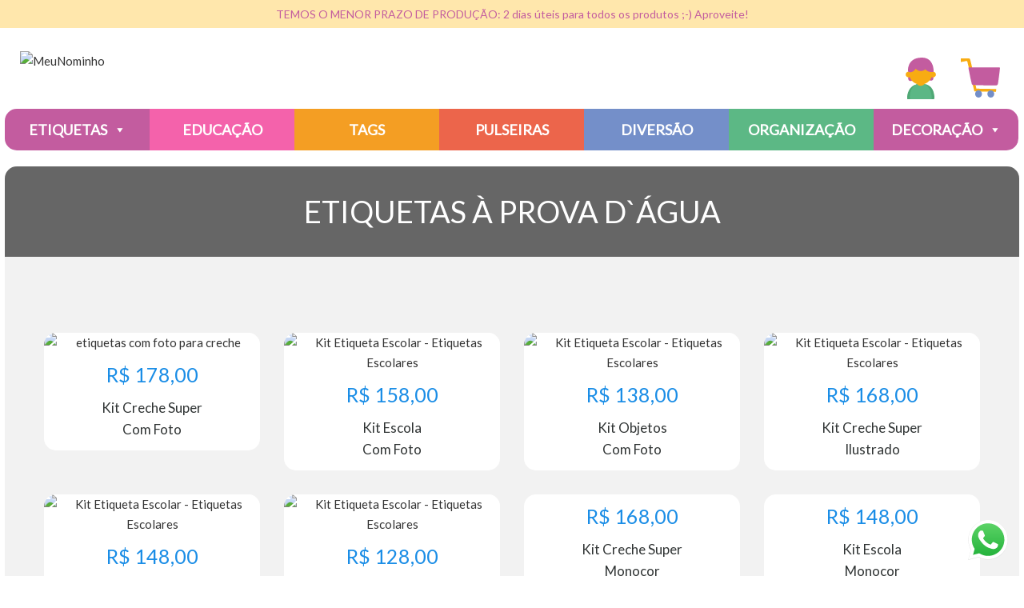

--- FILE ---
content_type: text/html; charset=UTF-8
request_url: https://www.meunominho.com.br/produto-tag/etiquetas-a-prova-dagua/
body_size: 18715
content:
<!DOCTYPE html PUBLIC "-//W3C//DTD XHTML 1.0 Strict//EN" "http://www.w3.org/TR/xhtml1/DTD/xhtml1-strict.dtd">
<html xmlns="http://www.w3.org/1999/xhtml" xml:lang="pt" lang="pt">
<head>
<meta charset="UTF-8"/>
<meta name="viewport" content="width=device-width, initial-scale=1.0">
<link rel="profile" href="//gmpg.org/xfn/11"/>
<link rel="icon" href="//dv5h8mbf5xrf3.cloudfront.net/wp-content/uploads/2023/10/Favicon_MN_2023.png" type="image/x-icon"/>
<link rel="pingback" href="https://www.meunominho.com.br/xmlrpc.php"/>
<link rel="alternate" type="application/rss+xml" title="MeuNominho" href="https://www.meunominho.com.br/feed/"/>
<link rel="alternate" type="application/atom+xml" title="MeuNominho" href="https://www.meunominho.com.br/feed/atom/"/>
<meta name='robots' content='index, follow, max-image-preview:large, max-snippet:-1, max-video-preview:-1'/>
<title>etiquetas à prova d`água - MeuNominho</title>
<link rel="canonical" href="https://www.meunominho.com.br/produto-tag/etiquetas-a-prova-dagua/"/>
<link rel="next" href="https://www.meunominho.com.br/produto-tag/etiquetas-a-prova-dagua/page/2/"/>
<meta property="og:locale" content="pt_BR"/>
<meta property="og:type" content="article"/>
<meta property="og:title" content="etiquetas à prova d`água - MeuNominho"/>
<meta property="og:url" content="https://www.meunominho.com.br/produto-tag/etiquetas-a-prova-dagua/"/>
<meta property="og:site_name" content="MeuNominho"/>
<meta property="og:image" content="https://www.meunominho.com.br/wp-content/uploads/2021/01/Etiquetas-Escolares-1-Kit-Etiquetas-Light-1024x1024.jpg"/>
<meta property="og:image:width" content="1024"/>
<meta property="og:image:height" content="1024"/>
<meta name="twitter:card" content="summary"/>
<script type="application/ld+json" class="yoast-schema-graph">{"@context":"https://schema.org","@graph":[{"@type":"Organization","@id":"https://www.meunominho.com.br/#organization","name":"Meu Nominho Etiquetas para Creche e Escola","url":"https://www.meunominho.com.br/","sameAs":["https://pt-br.facebook.com/meunominho/","https://pt-br.facebook.com/meunominho/"],"logo":{"@type":"ImageObject","@id":"https://www.meunominho.com.br/#logo","inLanguage":"pt-BR","url":"https://www.meunominho.com.br/wp-content/uploads/2023/10/MN-Logo-2023.png","contentUrl":"https://www.meunominho.com.br/wp-content/uploads/2023/10/MN-Logo-2023.png","width":600,"height":154,"caption":"Meu Nominho Etiquetas para Creche e Escola"},"image":{"@id":"https://www.meunominho.com.br/#logo"}},{"@type":"WebSite","@id":"https://www.meunominho.com.br/#website","url":"https://www.meunominho.com.br/","name":"MeuNominho","description":"","publisher":{"@id":"https://www.meunominho.com.br/#organization"},"potentialAction":[{"@type":"SearchAction","target":{"@type":"EntryPoint","urlTemplate":"https://www.meunominho.com.br/?s={search_term_string}"},"query-input":"required name=search_term_string"}],"inLanguage":"pt-BR"},{"@type":"CollectionPage","@id":"https://www.meunominho.com.br/produto-tag/etiquetas-a-prova-dagua/#webpage","url":"https://www.meunominho.com.br/produto-tag/etiquetas-a-prova-dagua/","name":"etiquetas \u00e0 prova d`\u00e1gua - MeuNominho","isPartOf":{"@id":"https://www.meunominho.com.br/#website"},"breadcrumb":{"@id":"https://www.meunominho.com.br/produto-tag/etiquetas-a-prova-dagua/#breadcrumb"},"inLanguage":"pt-BR","potentialAction":[{"@type":"ReadAction","target":["https://www.meunominho.com.br/produto-tag/etiquetas-a-prova-dagua/"]}]},{"@type":"BreadcrumbList","@id":"https://www.meunominho.com.br/produto-tag/etiquetas-a-prova-dagua/#breadcrumb","itemListElement":[{"@type":"ListItem","position":1,"name":"In\u00edcio","item":"https://www.meunominho.com.br/"},{"@type":"ListItem","position":2,"name":"etiquetas \u00e0 prova d`\u00e1gua"}]}]}</script>
<link rel='dns-prefetch' href='//www.meunominho.com.br'/>
<link rel='dns-prefetch' href='//fonts.googleapis.com'/>
<link rel="alternate" type="application/rss+xml" title="Feed para MeuNominho &raquo;" href="https://www.meunominho.com.br/feed/"/>
<link rel="alternate" type="application/rss+xml" title="Feed de comentários para MeuNominho &raquo;" href="https://www.meunominho.com.br/comments/feed/"/>
<link rel="alternate" type="application/rss+xml" title="Feed para MeuNominho &raquo; etiquetas à prova d`água Tag" href="https://www.meunominho.com.br/produto-tag/etiquetas-a-prova-dagua/feed/"/>
<link rel="stylesheet" type="text/css" href="//dv5h8mbf5xrf3.cloudfront.net/wp-content/cache/wpfc-minified/lyyis5lq/7mqfr.css" media="all"/>
<style id='emailotpauthn-inlinecss-inline-css'>form#emailotpauthn-form{position:relative;}
#emailotpauthn-body{background:#f9f9f9;padding:3rem;}
#submitotpsec{display:none;}
#emailotpauthn_lightbox #emailotpauthn_content form label{color:#000;display:block;font-size:18px;}
span.loginback{cursor:pointer;z-index:99;top:6px;position:absolute;left:0px;padding:2px 15px;color:#e96125;}
#emailotpauthn_lightbox #emailotpauthn_content form .req{color:red;font-size:14px;display:inline-block;}
#emailotpauthn_lightbox #emailotpauthn_content form input,#emailotpauthn_lig> #emailotpauthn_lightbox #emailotpauthn_content .close span:hover,#emailotpauthn_lightbox .emailotpauthnmsg:hover{cursor:pointer}
#emailotpauthn_lightbox .heading{padding:10px 5px;margin:0 !important;}
#emailotpauthn_lightbox .heading h3{font-size:1.5rem;}
span.emailotpauthn-shortcode.emailotpauthn-popup{border:1px solid #ccc;padding:8px 10px;border-radius:10px;}</style>
<link rel="stylesheet" type="text/css" href="//dv5h8mbf5xrf3.cloudfront.net/wp-content/cache/wpfc-minified/6xbpvkim/7mqft.css" media="all"/>
<style id='woocommerce-inline-inline-css'>.woocommerce form .form-row .required{visibility:visible;}</style>
<link rel="stylesheet" type="text/css" href="//dv5h8mbf5xrf3.cloudfront.net/wp-content/cache/wpfc-minified/l0yw9dy0/7mqfr.css" media="all"/>
<link rel='stylesheet' id='options_typography_Lato-css' href='//fonts.googleapis.com/css?family=Lato&#038;subset=latin' type='text/css' media='all'/>
<script src='https://www.meunominho.com.br/wp-content/themes/theme52481/js/jquery-1.12.4.min.js' id='jquery-js'></script>
<script id='email-subscribers-js-extra'>var es_data={"messages":{"es_empty_email_notice":"Please enter email address","es_rate_limit_notice":"E-mail j\u00e1 cadastrado. Seu cupom PROMO10 ainda est\u00e1 ativo.","es_single_optin_success_message":"Cadastro realizado com sucesso.","es_email_exists_notice":"E-mail j\u00e1 cadastrado. Seu cupom PROMO10 ainda est\u00e1 ativo.","es_unexpected_error_notice":"Oops.. Unexpected error occurred.","es_invalid_email_notice":"Invalid email address","es_try_later_notice":"Please try after some time"},"es_ajax_url":"https:\/\/www.meunominho.com.br\/wp-admin\/admin-ajax.php"};</script>
<script src='https://dv5h8mbf5xrf3.cloudfront.net/wp-content/plugins/email-subscribers/lite/public/js/email-subscribers-public.js' id='email-subscribers-js'></script>
<script src='https://dv5h8mbf5xrf3.cloudfront.net/wp-content/plugins/handl-utm-grabber/js/js.cookie.js' id='js.cookie-js'></script>
<script id='handl-utm-grabber-js-extra'>var handl_utm=[];</script>
<script src='https://dv5h8mbf5xrf3.cloudfront.net/wp-content/plugins/handl-utm-grabber/js/handl-utm-grabber.js' id='handl-utm-grabber-js'></script>
<script src='https://dv5h8mbf5xrf3.cloudfront.net/wp-content/themes/CherryFramework/js/jquery-migrate-1.2.1.min.js' id='migrate-js'></script>
<script src='https://dv5h8mbf5xrf3.cloudfront.net/wp-content/plugins/cherry-plugin/lib/js/jquery.easing.1.3.js' id='easing-js'></script>
<script src='https://dv5h8mbf5xrf3.cloudfront.net/wp-content/themes/CherryFramework/js/custom.js' id='custom-js'></script>
<script src='https://dv5h8mbf5xrf3.cloudfront.net/wp-content/themes/CherryFramework/bootstrap/js/bootstrap.min.js' id='bootstrap-js'></script>
<link rel="https://api.w.org/" href="https://www.meunominho.com.br/wp-json/"/><link rel="alternate" type="application/json" href="https://www.meunominho.com.br/wp-json/wp/v2/product_tag/65"/><link rel="EditURI" type="application/rsd+xml" title="RSD" href="https://www.meunominho.com.br/xmlrpc.php?rsd"/>
<link rel="wlwmanifest" type="application/wlwmanifest+xml" href="https://www.meunominho.com.br/wp-includes/wlwmanifest.xml"/> 
<meta name="generator" content="WordPress 5.8"/>
<meta name="generator" content="WooCommerce 5.5.2"/>
<style>dd ul.bulleted{float:none;clear:both;}</style><script>var system_folder='https://www.meunominho.com.br/wp-content/themes/CherryFramework/admin/data_management/',
CHILD_URL='https://www.meunominho.com.br/wp-content/themes/theme52481',
PARENT_URL='https://www.meunominho.com.br/wp-content/themes/CherryFramework',
CURRENT_THEME='theme52481'</script><meta name="format-detection" content="telephone=no"/><style>body .conteudo-oculto-online{display:none !important;}
body .conteudo-oculto-offline{display:flex !important;}</style>
<style>body{background-color:#ffffff}
.header{background-color:#ffffff}
body #motopress-main.main-holder .service-box figure img{margin-top:-14px;}
body #motopress-main.main-holder .content-holder div.product div.images{width:480px}
body #motopress-main.main-holder .cart-holder .widget_shopping_cart_content{width:450px}
.block_testi .parallax-content{background:none;}
.custom_banners .banner-wrap h5 strong{font-size:41px;line-height:41px;}
@media(min-width:979px){
body #motopress-main.main-holder .content-holder div.product div.images{width:450px;margin-left:30px;}
body #motopress-main.main-holder .content-holder div.product .summary{width:460px;float:right;}
}
.block_testi .parallax-content{padding:71px 0}
.ginput_counter{display:none !important}
.wow_wrap_inner h1{font-size:27px;font-weight:400;margin:0;color:#1a8de6;text-transform:uppercase;display:block !important;}
.featured_products_wrap_inner h1{line-height:75px;text-align:center;text-transform:uppercase;display:block !important;}
.post-203 h1{display:none;}
.footer-text{text-align:center;width:96%;font-size:15px;font-weight:400;line-height:25px;}
.footer-text a{color:#2f3333 !important}
.footitem04{display:none !important;}
.footitem05{width:500px !important;}</style>	<noscript><style>.woocommerce-product-gallery{opacity:1 !important;}</style></noscript>
<style>h1{font:normal 57px/57px Lato;color:#2f3333;}
h2{font:normal 57px/57px Lato;color:#2f3333;}
h3{font:normal 35px/45px Lato;color:#2f3333;}
h4{font:normal 27px/35px Lato;color:#2f3333;}
h5{font:normal 12px/18px Lato;color:#2f3333;}
h6{font:normal 12px/18px Lato;color:#2f3333;}
body{font-weight:normal;}
.logo_h__txt, .logo_link{font:normal 70px/70px Lato;color:#2f3333;}
.nav.footer-nav a{font:normal 15px/25px Lato;color:#333333;}</style>
<style></style>
<!--[if lt IE 9]>
<div id="ie7-alert" style="width: 100%; text-align:center;"></div><![endif]-->
<script>jQuery(function(){
var viewportmeta=document.querySelector&&document.querySelector('meta[name="viewport"]'),
ua=navigator.userAgent,
gestureStart=function (){
viewportmeta.content="width=device-width, minimum-scale=0.25, maximum-scale=1.6, initial-scale=1.0";
},
scaleFix=function (){
if(viewportmeta&&/iPhone|iPad/.test(ua)&&!/Opera Mini/.test(ua)){
viewportmeta.content="width=device-width, minimum-scale=1.0, maximum-scale=1.0";
document.addEventListener("gesturestart", gestureStart, false);
}};
scaleFix();
})</script>
</head>
<body class="archive tax-product_tag term-etiquetas-a-prova-dagua term-65 theme-CherryFramework woocommerce woocommerce-page woocommerce-no-js mega-menu-header-menu has_woocommerce has_shop">
<div style="background: #FFE7AC !important;text-align: center;font-size: 14px;color: #c35d9f;!important;!important;min-height: 35px;margin-bottom: 15px;width: 100%;left: 0px;"><div style="padding: 5px;">TEMOS O MENOR PRAZO DE PRODUÇÃO: 2 dias úteis para todos os produtos ;-) Aproveite!</div></div><div id="motopress-main" class="main-holder">
<header class="motopress-wrapper header">
<div class="container">
<div class="row">
<div class="span12" data-motopress-wrapper-file="wrapper/wrapper-header.php" data-motopress-wrapper-type="header" data-motopress-id="69713dab9c520">
<div class="cart_menu ZZZ0" data-motopress-type="static" data-motopress-static-file="static/static-shop-nav.php" style="display:none !important;">
<div class="shop-nav ZZZ2"><ul id="shopnav" class="shop-menu"><li id="menu-item-2544" class="menu-item menu-item-type-post_type menu-item-object-page menu-item-2544"><a href="https://www.meunominho.com.br/cart/">Carrinho de compras</a></li> <li id="menu-item-81572" class="menu-item menu-item-type-custom menu-item-object-custom menu-item-81572"><a href="/my-account/orders/">Meus Pedidos</a></li> </ul></div><div id="" class="cart-holder" style="display: none;"><a href="/cart" title="Minha compra 0"><h3>.</h3></a></div><div class="clear"></div></div><div class="logo_search" data-motopress-type="static" data-motopress-static-file="static/static-logo.php">
<div class="MNHeaderCart" style="xdisplay:none !important;">
<a class="MNHeaderCartLink" href="/cart" title="Carrinho de Compra">
<div class="MNHeaderCartImage"><span class="MNHeaderCartLabel">0</span></div></a></div><div class="MNHeaderSign" style="xdisplay:none !important;">
<a class="MNHeaderSignLink" href="/my-account/orders/" title="Meus Pedidos">
<div class="MNHeaderSignLabel">Meus pedidos</div><div class="MNHeaderSignImage"></div></a>
<div></div></div><div class="logo pull-left ZZZ555"> <a href="https://www.meunominho.com.br/" class="logo_h logo_h__img"><img xxxstyle="width: 50% !important;" src="//dv5h8mbf5xrf3.cloudfront.net/wp-content/uploads/2025/06/MN-Logo-2025.png?v2023" alt="MeuNominho" title="" width="268" height="68"></a></div><div class="cart_search">
<div class="search-form search-form__h clearfix"> <form id="search-header" class="navbar-form pull-right" method="get" action="https://www.meunominho.com.br/" accept-charset="utf-8"> <input type="text" name="s" placeholder="search" class="search-form_it"> <input type="submit" value="Go" id="search-form_is" class="search-form_is btn btn-primary"> </form></div></div><div class="clear"></div></div><div class="nav_div">
<nav class="nav nav__primary clearfix">
<div id="mega-menu-wrap-header_menu" class="mega-menu-wrap"><div class="mega-menu-toggle"><div class="mega-toggle-blocks-left"><div class='mega-toggle-block mega-menu-toggle-block mega-toggle-block-1' id='mega-toggle-block-1' tabindex='0'><span class='mega-toggle-label' role='button' aria-expanded='false'><span class='mega-toggle-label-closed'>MENU</span><span class='mega-toggle-label-open'>MENU</span></span></div></div><div class="mega-toggle-blocks-center"></div><div class="mega-toggle-blocks-right"></div></div><ul id="mega-menu-header_menu" class="mega-menu max-mega-menu mega-menu-horizontal mega-no-js" data-event="hover_intent" data-effect="fade_up" data-effect-speed="200" data-effect-mobile="disabled" data-effect-speed-mobile="0" data-mobile-force-width="false" data-second-click="go" data-document-click="collapse" data-vertical-behaviour="standard" data-breakpoint="768" data-unbind="true" data-mobile-state="collapse_all" data-hover-intent-timeout="300" data-hover-intent-interval="100"><li class='mega-menu-item mega-menu-item-type-taxonomy mega-menu-item-object-product_cat mega-menu-item-has-children mega-align-bottom-left mega-menu-flyout mega-disable-link mega-menu-item-53197' id='mega-menu-item-53197'><a class="mega-menu-link" tabindex="0" aria-haspopup="true" aria-expanded="false" role="button">ETIQUETAS<span class="mega-indicator"></span></a>
<ul class="mega-sub-menu">
<li class='mega-yellow mega-menu-item mega-menu-item-type-taxonomy mega-menu-item-object-product_cat mega-menu-item-2046 yellow' id='mega-menu-item-2046'><a class="mega-menu-link" href="https://www.meunominho.com.br/etiquetas-creche-escola/etiquetas-escolares/">ETIQUETAS ADESIVAS</a></li><li class='mega-orange mega-menu-item mega-menu-item-type-taxonomy mega-menu-item-object-product_cat mega-menu-item-2047 orange' id='mega-menu-item-2047'><a class="mega-menu-link" href="https://www.meunominho.com.br/etiquetas-creche-escola/termocolantes/">ETIQUETAS PARA ROUPAS</a></li><li class='mega-green mega-menu-item mega-menu-item-type-taxonomy mega-menu-item-object-product_cat mega-menu-item-2043 green' id='mega-menu-item-2043'><a class="mega-menu-link" href="https://www.meunominho.com.br/etiquetas-creche-escola/kits/">KITS DE ETIQUETAS</a></li><li class='mega-menu-item mega-menu-item-type-taxonomy mega-menu-item-object-product_cat mega-menu-item-115784' id='mega-menu-item-115784'><a class="mega-menu-link" href="https://www.meunominho.com.br/etiquetas-creche-escola/etiquetas-de-calcado/">ETIQUETAS PARA CALÇADOS</a></li><li class='mega-menu-item mega-menu-item-type-custom mega-menu-item-object-custom mega-menu-item-152834' id='mega-menu-item-152834'><a class="mega-menu-link" href="/etiquetas-creche-escola/etiquetas-para-materias/">ETIQUETAS PARA MATÉRIAS</a></li><li class='mega-menu-item mega-menu-item-type-custom mega-menu-item-object-custom mega-menu-item-132246' id='mega-menu-item-132246'><a class="mega-menu-link" href="/etiquetas/etiqueta-alerta-alergia-ilustrada/">ETIQUETAS DE ALERTA</a></li><li class='mega-menu-item mega-menu-item-type-custom mega-menu-item-object-custom mega-menu-item-54365' id='mega-menu-item-54365'><a class="mega-menu-link" href="/etiquetas-creche-escola/organizacao/">ETIQUETAS DE ORGANIZAÇÃO</a></li><li class='mega-menu-item mega-menu-item-type-custom mega-menu-item-object-custom mega-menu-item-59534' id='mega-menu-item-59534'><a class="mega-menu-link" href="/etiquetas/joelheira-termocolante/">JOELHEIRA TERMOCOLANTE</a></li></ul>
</li><li class='mega-menu-item mega-menu-item-type-taxonomy mega-menu-item-object-product_cat mega-align-bottom-left mega-menu-flyout mega-menu-item-53199' id='mega-menu-item-53199'><a class="mega-menu-link" href="https://www.meunominho.com.br/etiquetas-creche-escola/educacao/" tabindex="0">EDUCAÇÃO</a></li><li class='mega-menu-item mega-menu-item-type-taxonomy mega-menu-item-object-product_cat mega-align-bottom-left mega-menu-flyout mega-menu-item-57884' id='mega-menu-item-57884'><a class="mega-menu-link" href="https://www.meunominho.com.br/etiquetas-creche-escola/tags-escolares/" tabindex="0">TAGS</a></li><li class='mega-menu-item mega-menu-item-type-custom mega-menu-item-object-custom mega-align-bottom-left mega-menu-flyout mega-menu-item-124243' id='mega-menu-item-124243'><a class="mega-menu-link" href="/etiquetas-creche-escola/pulseiras/" tabindex="0">PULSEIRAS</a></li><li class='mega-menu-item mega-menu-item-type-taxonomy mega-menu-item-object-product_cat mega-align-bottom-left mega-menu-flyout mega-menu-item-53198' id='mega-menu-item-53198'><a class="mega-menu-link" href="https://www.meunominho.com.br/etiquetas-creche-escola/diversao/" tabindex="0">DIVERSÃO</a></li><li class='mega-menu-item mega-menu-item-type-taxonomy mega-menu-item-object-product_cat mega-align-bottom-left mega-menu-flyout mega-menu-item-53196' id='mega-menu-item-53196'><a class="mega-menu-link" href="https://www.meunominho.com.br/etiquetas-creche-escola/organizacao/" tabindex="0">ORGANIZAÇÃO</a></li><li class='mega-green_light mega-menu-item mega-menu-item-type-taxonomy mega-menu-item-object-product_cat mega-menu-item-has-children mega-align-bottom-left mega-menu-flyout mega-disable-link mega-menu-item-2044 green_light' id='mega-menu-item-2044'><a class="mega-menu-link" tabindex="0" aria-haspopup="true" aria-expanded="false" role="button">DECORAÇÃO<span class="mega-indicator"></span></a>
<ul class="mega-sub-menu">
<li class='mega-menu-item mega-menu-item-type-custom mega-menu-item-object-custom mega-menu-item-159993' id='mega-menu-item-159993'><a class="mega-menu-link" href="/etiquetas-creche-escola/adesivos-de-parede/">ADESIVOS DE PAREDE</a></li><li class='mega-menu-item mega-menu-item-type-custom mega-menu-item-object-custom mega-menu-item-159992' id='mega-menu-item-159992'><a class="mega-menu-link" href="/etiquetas-creche-escola/reguas-de-crescimento/">RÉGUAS DE CRESCIMENTO</a></li></ul>
</li></ul></div></nav></div></div></div></div></header>
<div class="motopress-wrapper content-holder clearfix woocommerce">
<div class="container">
<div class="row">
<div class="span12" data-motopress-type="static" data-motopress-static-file="static/static-title.php"><section class="title-section"> <h1 class="title-header"> etiquetas à prova d`água </h1> </section></div></div><div class="row">
<div class="span9 none" id="content"><header class="woocommerce-products-header">
<h1 class="woocommerce-products-header__title page-title">etiquetas à prova d`água</h1>
</header>
<div class="woocommerce-notices-wrapper"></div><p class="woocommerce-result-count">
Exibindo 1&ndash;20 de 29 resultados</p>
<form class="woocommerce-ordering" method="get">
<select name="orderby" class="orderby" aria-label="Pedido da loja">
<option value="menu_order"  selected='selected'>Ordenação padrão</option>
<option value="popularity" >Ordenar por popularidade</option>
<option value="date" >Ordenar por mais recente</option>
<option value="price" >Ordenar por preço: menor para maior</option>
<option value="price-desc" >Ordenar por preço: maior para menor</option>
</select>
<input type="hidden" name="paged" value="1" />
</form>
<ul class="products columns-3">
<li class="product type-product post-86173 status-publish first instock product_cat-kits product_tag-etiquetas-a-prova-dagua product_tag-etiquetas-para-creche product_tag-etiquetas-termocolantes product_tag-kit-etiquetas product_tag-kit-etiquetas-escolares has-post-thumbnail featured taxable shipping-taxable purchasable product-type-simple"> <a href="https://www.meunominho.com.br/etiquetas/etiquetas-escolares-kit-creche-super-com-foto/" mntitle="true" title="O Kit Creche Super com Foto é a escolha definitiva para as mamães e papais que buscam tranquilidade total. Com o dobro de unidades para objetos, este conjunto de Etiquetas Escolares permite identificar detalhadamente todo o material escolar: das mamadeiras e chupetas até as diversas trocas de roupas e fraldas de pano. A presença da foto em cada etiqueta escolar é um diferencial pedagógico, pois ajuda a criança a identificar seus pertences pelo rosto, reforçando o sentimento de posse e segurança. Produzidas em vinil de alta qualidade, nossas etiquetas são à prova d'água, seguras para ir ao micro-ondas e resistem a esterilizações constantes sem desbotar. O Kit Creche Super contém 292 etiquetas: - 16 etiquetas escolares grandes com 9,7 cm x 2,1 cm - 32 etiquetas escolares médias com 4,7 cm x 2,1 cm - 112 etiquetas escolares mini com 2,3 cm x 1,2 cm - 36 etiquetas escolares redondas com 3 cm - 60 etiquetas termocolantes para roupas com 4,4 cm x 1,0 cm - 18 pares (36 etiquetas) para calçados com 3 cm Etiquetas escolares para objetos: São à prova d'água, esterilizáveis, podem ser lavadas em lava-louças e são resistentes ao micro-ondas. Etiquetas termocolantes para roupas: Aplicação simples com o ferro de passar e resistentes à lava-roupas. Etiqueta escolares para calçados: Acompanham película de proteção." class="AQUIAQUI woocommerce-LoopProduct-link woocommerce-loop-product__link"><img width="230" height="230" src="//dv5h8mbf5xrf3.cloudfront.net/wp-content/uploads/2024/08/etiquetas-escolares-com-foto-Kit-SUPER-1-230x230.jpg" class="attachment-woocommerce_thumbnail size-woocommerce_thumbnail" alt="etiquetas com foto para creche" loading="lazy" srcset="//dv5h8mbf5xrf3.cloudfront.net/wp-content/uploads/2024/08/etiquetas-escolares-com-foto-Kit-SUPER-1-230x230.jpg 230w, //dv5h8mbf5xrf3.cloudfront.net/wp-content/uploads/2024/08/etiquetas-escolares-com-foto-Kit-SUPER-1-300x300.jpg 300w, //dv5h8mbf5xrf3.cloudfront.net/wp-content/uploads/2024/08/etiquetas-escolares-com-foto-Kit-SUPER-1-150x150.jpg 150w, //dv5h8mbf5xrf3.cloudfront.net/wp-content/uploads/2024/08/etiquetas-escolares-com-foto-Kit-SUPER-1-768x768.jpg 768w, //dv5h8mbf5xrf3.cloudfront.net/wp-content/uploads/2024/08/etiquetas-escolares-com-foto-Kit-SUPER-1-480x480.jpg 480w, //dv5h8mbf5xrf3.cloudfront.net/wp-content/uploads/2024/08/etiquetas-escolares-com-foto-Kit-SUPER-1-100x100.jpg 100w, //dv5h8mbf5xrf3.cloudfront.net/wp-content/uploads/2024/08/etiquetas-escolares-com-foto-Kit-SUPER-1.jpg 1000w" sizes="(max-width: 230px) 100vw, 230px"/> <span class="price"><span class="woocommerce-Price-amount amount"><bdi><span class="woocommerce-Price-currencySymbol">&#82;&#36;</span>&nbsp;178,00</bdi></span></span> <h2 class="woocommerce-loop-product__title">Kit Creche Super &#8211; Com Foto</h2></a><a href="https://www.meunominho.com.br/etiquetas/etiquetas-escolares-kit-creche-super-com-foto/" rel="nofollow" data-product_id="86173" data-product_sku="ATF-KSFOTO-001" class="button add_to_cart_button product_type_variable">Ver opções</a><div class="product-list-buttons"></div></li>
<li class="product type-product post-86177 status-publish instock product_cat-kits product_tag-etiquetas-a-prova-dagua product_tag-etiquetas-escolares product_tag-etiquetas-para-cadernos product_tag-etiquetas-para-creche product_tag-etiquetas-para-lapis product_tag-etiquetas-termocolantes product_tag-kit-escolar has-post-thumbnail featured taxable shipping-taxable purchasable product-type-simple"> <a href="https://www.meunominho.com.br/etiquetas/kit-escolar/" mntitle="true" title="O Kit Escola com Foto transforma a organização do material escolar em um momento de alegria. Imagine a felicidade do seu filho ao ver o próprio rostinho estampado nos pertences! Ideal para alunos a partir do 1º ano do Ensino Fundamental, este conjunto de Etiquetas Escolares une a utilidade da identificação com a personalização exclusiva que só uma foto proporciona. Além de deixar o material lindo, ter uma etiqueta escolar com a foto da criança ajuda professores e colegas a identificarem rapidamente o dono de um objeto perdido, evitando trocas. Nossas etiquetas adesivas são de vinil à prova d'água (podem ir ao micro-ondas e lava-louças) e as etiquetas para roupas são termocolantes de alta resistência. O Kit Escola contém 232 etiquetas: - 16 etiquetas escolares grandes com 9,7 cm x 2,1 cm - 32 etiquetas escolares médias com 4,7 cm x 2,1 cm - 56 etiquetas escolares mini com 2,3 cm x 1,2 cm - 18 etiquetas escolares redondas com 3 cm - 80 etiquetas escolares pequenas com 4,5 cm x 0,7 cm - 30 etiquetas termocolantes para roupas com 4,4 cm x 1,0 cm Etiquetas escolares para objetos: São à prova d'água, esterilizáveis, podem ser lavadas em lava-louças e são resistentes ao micro-ondas. Etiquetas termocolantes para roupas: Aplicação simples com o ferro de passar e resistentes à lava-roupas. Este Kit não acompanha etiquetas para calçados." class="AQUIAQUI woocommerce-LoopProduct-link woocommerce-loop-product__link"><img width="230" height="230" src="//dv5h8mbf5xrf3.cloudfront.net/wp-content/uploads/2024/08/etiquetas-escolares-com-foto-Kit-ESCOLA-1-230x230.jpg" class="attachment-woocommerce_thumbnail size-woocommerce_thumbnail" alt="Kit Etiqueta Escolar - Etiquetas Escolares" loading="lazy" srcset="//dv5h8mbf5xrf3.cloudfront.net/wp-content/uploads/2024/08/etiquetas-escolares-com-foto-Kit-ESCOLA-1-230x230.jpg 230w, //dv5h8mbf5xrf3.cloudfront.net/wp-content/uploads/2024/08/etiquetas-escolares-com-foto-Kit-ESCOLA-1-300x300.jpg 300w, //dv5h8mbf5xrf3.cloudfront.net/wp-content/uploads/2024/08/etiquetas-escolares-com-foto-Kit-ESCOLA-1-150x150.jpg 150w, //dv5h8mbf5xrf3.cloudfront.net/wp-content/uploads/2024/08/etiquetas-escolares-com-foto-Kit-ESCOLA-1-768x768.jpg 768w, //dv5h8mbf5xrf3.cloudfront.net/wp-content/uploads/2024/08/etiquetas-escolares-com-foto-Kit-ESCOLA-1-480x480.jpg 480w, //dv5h8mbf5xrf3.cloudfront.net/wp-content/uploads/2024/08/etiquetas-escolares-com-foto-Kit-ESCOLA-1-100x100.jpg 100w, //dv5h8mbf5xrf3.cloudfront.net/wp-content/uploads/2024/08/etiquetas-escolares-com-foto-Kit-ESCOLA-1.jpg 1000w" sizes="(max-width: 230px) 100vw, 230px"/> <span class="price"><span class="woocommerce-Price-amount amount"><bdi><span class="woocommerce-Price-currencySymbol">&#82;&#36;</span>&nbsp;158,00</bdi></span></span> <h2 class="woocommerce-loop-product__title">Kit Escola &#8211; Com Foto</h2></a><a href="https://www.meunominho.com.br/etiquetas/kit-escolar/" rel="nofollow" data-product_id="86177" data-product_sku="ATF-KEFOTO-001" class="button add_to_cart_button product_type_variable">Ver opções</a><div class="product-list-buttons"></div></li>
<li class="product type-product post-86175 status-publish last instock product_cat-kits product_tag-etiqueta-com-foto product_tag-etiqueta-escolar product_tag-etiqueta-escolar-com-foto product_tag-etiqueta-para-material-escolar product_tag-etiquetas-a-prova-dagua product_tag-etiquetas-a-prova-dagua-para-objetos product_tag-etiquetas-escolares product_tag-etiquetas-para-creche product_tag-kit-escolar product_tag-kit-escolar-objetos product_tag-kit-objetos has-post-thumbnail featured taxable shipping-taxable purchasable product-type-simple"> <a href="https://www.meunominho.com.br/etiquetas/kit-objetos-com-foto/" mntitle="true" title="O Kit Objetos com Foto é uma solução excelente para quem deseja uma organização impecável. Ao estampar o rosto da criança no material escolar, criamos uma barreira eficiente contra perdas e trocas: mesmo crianças que ainda não sabem ler conseguem identificar seus pertences instantaneamente com o uso das Etiquetas Escolares. Cada etiqueta escolar deste kit é fabricada em vinil premium de alta aderência, utilizando tinta atóxica e ecológica. A qualidade é tão alta que você pode levar os objetos identificados à máquina de lavar louças, ao micro-ondas ou até esterilizá-los em água fervente — a impressão da foto e do nome permanece intacta, garantindo que o investimento dure o ano letivo inteiro. O Kit Objetos contém 180 etiquetas: - 16 etiquetas escolares grandes com 9,7 cm x 2,1 cm - 32 etiquetas escolares médias com 4,7 cm x 2,1 cm - 56 etiquetas escolares mini com 2,3 cm x 1,2 cm - 36 etiquetas escolares redondas com 3 cm - 40 etiquetas escolares pequenas com 4,5 cm x 0,7 cm Características Etiquetas Escolares: - Material: Vinil adesivo. - Tinta ecológica, segura para crianças. - Nossas etiquetas escolares são à prova d'água, esterilizáveis, podem ser lavadas em lava-louças e são resistentes ao micro-ondas. Este Kit é de etiquetas escolares adesivas para objetos, não acompanha etiquetas termocolantes para roupas e calçados." class="AQUIAQUI woocommerce-LoopProduct-link woocommerce-loop-product__link"><img width="230" height="230" src="//dv5h8mbf5xrf3.cloudfront.net/wp-content/uploads/2024/08/etiquetas-escolares-com-foto-Kit-OBJETOS-1-230x230.jpg" class="attachment-woocommerce_thumbnail size-woocommerce_thumbnail" alt="Kit Etiqueta Escolar - Etiquetas Escolares" loading="lazy" srcset="//dv5h8mbf5xrf3.cloudfront.net/wp-content/uploads/2024/08/etiquetas-escolares-com-foto-Kit-OBJETOS-1-230x230.jpg 230w, //dv5h8mbf5xrf3.cloudfront.net/wp-content/uploads/2024/08/etiquetas-escolares-com-foto-Kit-OBJETOS-1-300x300.jpg 300w, //dv5h8mbf5xrf3.cloudfront.net/wp-content/uploads/2024/08/etiquetas-escolares-com-foto-Kit-OBJETOS-1-150x150.jpg 150w, //dv5h8mbf5xrf3.cloudfront.net/wp-content/uploads/2024/08/etiquetas-escolares-com-foto-Kit-OBJETOS-1-768x768.jpg 768w, //dv5h8mbf5xrf3.cloudfront.net/wp-content/uploads/2024/08/etiquetas-escolares-com-foto-Kit-OBJETOS-1-480x480.jpg 480w, //dv5h8mbf5xrf3.cloudfront.net/wp-content/uploads/2024/08/etiquetas-escolares-com-foto-Kit-OBJETOS-1-100x100.jpg 100w, //dv5h8mbf5xrf3.cloudfront.net/wp-content/uploads/2024/08/etiquetas-escolares-com-foto-Kit-OBJETOS-1.jpg 1000w" sizes="(max-width: 230px) 100vw, 230px"/> <span class="price"><span class="woocommerce-Price-amount amount"><bdi><span class="woocommerce-Price-currencySymbol">&#82;&#36;</span>&nbsp;138,00</bdi></span></span> <h2 class="woocommerce-loop-product__title">Kit Objetos &#8211; Com Foto</h2></a><a href="https://www.meunominho.com.br/etiquetas/kit-objetos-com-foto/" rel="nofollow" data-product_id="86175" data-product_sku="ATF-KOFOTO-001" class="button add_to_cart_button product_type_variable">Ver opções</a><div class="product-list-buttons"></div></li>
<li class="product type-product post-45753 status-publish first instock product_cat-kits product_cat-off product_tag-etiquetas-a-prova-dagua product_tag-etiquetas-para-creche product_tag-etiquetas-termocolantes product_tag-kit-etiquetas product_tag-kit-etiquetas-escolares has-post-thumbnail featured taxable shipping-taxable purchasable product-type-simple"> <a href="https://www.meunominho.com.br/etiquetas/etiquetas-escolares-kit-creche-super-ilustrado/" mntitle="true" title="Para quem busca a máxima praticidade, o Kit Creche Super Ilustrado oferece o dobro de unidades em comparação ao kit light. É a solução definitiva em etiquetas escolares para garantir que absolutamente nada do seu bebê se perca na escolinha ou na creche. Cada etiqueta escolar é impressa com tinta ecológica (totalmente segura para crianças) em vinil de alta resistência. Seja para os objetos que vão à lava-louças ou para os uniformes, este kit completo garante durabilidade e estilo. O Kit Creche Super contém 292 etiquetas: - 16 etiquetas escolares grandes com 9,7 cm x 2,1 cm - 32 etiquetas escolares médias com 4,7 cm x 2,1 cm - 112 etiquetas escolares mini com 2,3 cm x 1,2 cm - 36 etiquetas escolares redondas com 3 cm - 60 etiquetas termocolantes para roupas com 4,4 cm x 1,0 cm - 18 pares (36 etiquetas) para calçados com 3 cm Etiquetas escolares para objetos: São à prova d'água, esterilizáveis, podem ser lavadas em lava-louças e são resistentes ao micro-ondas. Etiquetas termocolantes para roupas: Aplicação simples com o ferro de passar e resistentes à lava-roupas. Etiqueta escolares para calçados: Acompanham película de proteção." class="AQUIAQUI woocommerce-LoopProduct-link woocommerce-loop-product__link"><img width="230" height="230" src="//dv5h8mbf5xrf3.cloudfront.net/wp-content/uploads/2024/08/etiquetas-escolares-Ilustradas-Kit-SUPER-CRECHE-1-230x230.jpg" class="attachment-woocommerce_thumbnail size-woocommerce_thumbnail" alt="Kit Etiqueta Escolar - Etiquetas Escolares" loading="lazy" srcset="//dv5h8mbf5xrf3.cloudfront.net/wp-content/uploads/2024/08/etiquetas-escolares-Ilustradas-Kit-SUPER-CRECHE-1-230x230.jpg 230w, //dv5h8mbf5xrf3.cloudfront.net/wp-content/uploads/2024/08/etiquetas-escolares-Ilustradas-Kit-SUPER-CRECHE-1-300x300.jpg 300w, //dv5h8mbf5xrf3.cloudfront.net/wp-content/uploads/2024/08/etiquetas-escolares-Ilustradas-Kit-SUPER-CRECHE-1-150x150.jpg 150w, //dv5h8mbf5xrf3.cloudfront.net/wp-content/uploads/2024/08/etiquetas-escolares-Ilustradas-Kit-SUPER-CRECHE-1-768x768.jpg 768w, //dv5h8mbf5xrf3.cloudfront.net/wp-content/uploads/2024/08/etiquetas-escolares-Ilustradas-Kit-SUPER-CRECHE-1-480x480.jpg 480w, //dv5h8mbf5xrf3.cloudfront.net/wp-content/uploads/2024/08/etiquetas-escolares-Ilustradas-Kit-SUPER-CRECHE-1-100x100.jpg 100w, //dv5h8mbf5xrf3.cloudfront.net/wp-content/uploads/2024/08/etiquetas-escolares-Ilustradas-Kit-SUPER-CRECHE-1.jpg 1000w" sizes="(max-width: 230px) 100vw, 230px"/> <span class="price"><span class="woocommerce-Price-amount amount"><bdi><span class="woocommerce-Price-currencySymbol">&#82;&#36;</span>&nbsp;168,00</bdi></span></span> <h2 class="woocommerce-loop-product__title">Kit Creche Super &#8211; Ilustrado</h2></a><a href="https://www.meunominho.com.br/etiquetas/etiquetas-escolares-kit-creche-super-ilustrado/" rel="nofollow" data-product_id="45753" data-product_sku="ATM-KSILUSTRAD-001" class="button add_to_cart_button product_type_variable">Ver opções</a><div class="product-list-buttons"></div></li>
<li class="product type-product post-45749 status-publish instock product_cat-kits product_cat-off product_tag-etiquetas-a-prova-dagua product_tag-etiquetas-escolares product_tag-etiquetas-para-cadernos product_tag-etiquetas-para-creche product_tag-etiquetas-para-lapis product_tag-etiquetas-termocolantes product_tag-kit-escolar has-post-thumbnail featured taxable shipping-taxable purchasable product-type-simple"> <a href="https://www.meunominho.com.br/etiquetas/etiquetas-escolares-kit-escola-ilustrado/" mntitle="true" title="O Kit Escola Ilustrado é o parceiro ideal para alunos a partir do 1º ano. Com uma grande variedade de tamanhos, ele permite identificar cadernos, lápis, estojos e até o uniforme escolar com facilidade. Organizar o material com etiquetas escolares personalizadas ajuda a evitar perdas e estimula a autonomia da criança. Cada etiqueta escolar para objetos é à prova d'água e resistente ao micro-ondas, enquanto as etiquetas para roupas suportam inúmeras lavagens sem desbotar. O Kit Escola contém 232 etiquetas: - 16 etiquetas escolares grandes com 9,7 cm x 2,1 cm - 32 etiquetas escolares médias com 4,7 cm x 2,1 cm - 56 etiquetas escolares mini com 2,3 cm x 1,2 cm - 18 etiquetas escolares redondas com 3 cm - 80 etiquetas escolares pequenas com 4,5 cm x 0,7 cm - 30 etiquetas termocolantes para roupas com 4,4 cm x 1,0 cm Etiquetas escolares para objetos: São à prova d'água, esterilizáveis, podem ser lavadas em lava-louças e são resistentes ao micro-ondas. Etiquetas termocolantes para roupas: Aplicação simples com o ferro de passar e resistentes à lava-roupas. Este Kit não acompanha etiquetas para calçados." class="AQUIAQUI woocommerce-LoopProduct-link woocommerce-loop-product__link"><img width="230" height="230" src="//dv5h8mbf5xrf3.cloudfront.net/wp-content/uploads/2024/08/etiquetas-escolares-Ilustradas-Kit-ESCOLA-2-230x230.jpg" class="attachment-woocommerce_thumbnail size-woocommerce_thumbnail" alt="Kit Etiqueta Escolar - Etiquetas Escolares" loading="lazy" srcset="//dv5h8mbf5xrf3.cloudfront.net/wp-content/uploads/2024/08/etiquetas-escolares-Ilustradas-Kit-ESCOLA-2-230x230.jpg 230w, //dv5h8mbf5xrf3.cloudfront.net/wp-content/uploads/2024/08/etiquetas-escolares-Ilustradas-Kit-ESCOLA-2-300x300.jpg 300w, //dv5h8mbf5xrf3.cloudfront.net/wp-content/uploads/2024/08/etiquetas-escolares-Ilustradas-Kit-ESCOLA-2-150x150.jpg 150w, //dv5h8mbf5xrf3.cloudfront.net/wp-content/uploads/2024/08/etiquetas-escolares-Ilustradas-Kit-ESCOLA-2-768x768.jpg 768w, //dv5h8mbf5xrf3.cloudfront.net/wp-content/uploads/2024/08/etiquetas-escolares-Ilustradas-Kit-ESCOLA-2-480x480.jpg 480w, //dv5h8mbf5xrf3.cloudfront.net/wp-content/uploads/2024/08/etiquetas-escolares-Ilustradas-Kit-ESCOLA-2-100x100.jpg 100w, //dv5h8mbf5xrf3.cloudfront.net/wp-content/uploads/2024/08/etiquetas-escolares-Ilustradas-Kit-ESCOLA-2.jpg 1000w" sizes="(max-width: 230px) 100vw, 230px"/> <span class="price"><span class="woocommerce-Price-amount amount"><bdi><span class="woocommerce-Price-currencySymbol">&#82;&#36;</span>&nbsp;148,00</bdi></span></span> <h2 class="woocommerce-loop-product__title">Kit Escola &#8211; Ilustrado</h2></a><a href="https://www.meunominho.com.br/etiquetas/etiquetas-escolares-kit-escola-ilustrado/" rel="nofollow" data-product_id="45749" data-product_sku="ATM-KEILUSTRAD-001" class="button add_to_cart_button product_type_variable">Ver opções</a><div class="product-list-buttons"></div></li>
<li class="product type-product post-45751 status-publish last instock product_cat-kits product_cat-off product_tag-etiquetas-a-prova-dagua product_tag-etiquetas-a-prova-dagua-para-objetos product_tag-etiquetas-escolares product_tag-etiquetas-para-creche product_tag-kit-escolar product_tag-kit-escolar-objetos product_tag-kit-objetos has-post-thumbnail featured taxable shipping-taxable purchasable product-type-simple"> <a href="https://www.meunominho.com.br/etiquetas/etiquetas-escolares-kit-mix-objetos-ilustrado/" mntitle="true" title="Se você busca uma solução completa para identificar materiais escolares de uso diário, o Kit Objetos Ilustrado é a escolha ideal. Com cores alegres e temas exclusivos, este conjunto de etiquetas escolares foi pensado para quem precisa de variedade e resistência na hora de identificar lápis, cadernos, garrafinhas, estojos e lancheiras. Cada etiqueta escolar deste kit é fabricada em vinil de alta durabilidade e com tinta ecológica. O Kit Objetos contém 180 etiquetas: - 16 etiquetas escolares grandes com 9,7 cm x 2,1 cm - 32 etiquetas escolares médias com 4,7 cm x 2,1 cm - 56 etiquetas escolares mini com 2,3 cm x 1,2 cm - 36 etiquetas escolares redondas com 3 cm - 40 etiquetas escolares pequenas com 4,5 cm x 0,7 cm Características Etiquetas Escolares: - Material: Vinil adesivo. - Tinta ecológica, segura para crianças. - Nossas etiquetas escolares são à prova d'água, esterilizáveis, podem ser lavadas em lava-louças e são resistentes ao micro-ondas. Este Kit é de etiquetas escolares adesivas para objetos, não acompanha etiquetas termocolantes para roupas e calçados." class="AQUIAQUI woocommerce-LoopProduct-link woocommerce-loop-product__link"><img width="230" height="230" src="//dv5h8mbf5xrf3.cloudfront.net/wp-content/uploads/2024/08/etiquetas-escolares-Ilustradas-Kit-OBJETOS-1-230x230.jpg" class="attachment-woocommerce_thumbnail size-woocommerce_thumbnail" alt="Kit Etiqueta Escolar - Etiquetas Escolares" loading="lazy" srcset="//dv5h8mbf5xrf3.cloudfront.net/wp-content/uploads/2024/08/etiquetas-escolares-Ilustradas-Kit-OBJETOS-1-230x230.jpg 230w, //dv5h8mbf5xrf3.cloudfront.net/wp-content/uploads/2024/08/etiquetas-escolares-Ilustradas-Kit-OBJETOS-1-300x300.jpg 300w, //dv5h8mbf5xrf3.cloudfront.net/wp-content/uploads/2024/08/etiquetas-escolares-Ilustradas-Kit-OBJETOS-1-150x150.jpg 150w, //dv5h8mbf5xrf3.cloudfront.net/wp-content/uploads/2024/08/etiquetas-escolares-Ilustradas-Kit-OBJETOS-1-768x768.jpg 768w, //dv5h8mbf5xrf3.cloudfront.net/wp-content/uploads/2024/08/etiquetas-escolares-Ilustradas-Kit-OBJETOS-1-480x480.jpg 480w, //dv5h8mbf5xrf3.cloudfront.net/wp-content/uploads/2024/08/etiquetas-escolares-Ilustradas-Kit-OBJETOS-1-100x100.jpg 100w, //dv5h8mbf5xrf3.cloudfront.net/wp-content/uploads/2024/08/etiquetas-escolares-Ilustradas-Kit-OBJETOS-1.jpg 1000w" sizes="(max-width: 230px) 100vw, 230px"/> <span class="price"><span class="woocommerce-Price-amount amount"><bdi><span class="woocommerce-Price-currencySymbol">&#82;&#36;</span>&nbsp;128,00</bdi></span></span> <h2 class="woocommerce-loop-product__title">Kit Objetos &#8211; Ilustrado</h2></a><a href="https://www.meunominho.com.br/etiquetas/etiquetas-escolares-kit-mix-objetos-ilustrado/" rel="nofollow" data-product_id="45751" data-product_sku="ATM-KOILUSTRAD-001" class="button add_to_cart_button product_type_variable">Ver opções</a><div class="product-list-buttons"></div></li>
<li class="product type-product post-25020 status-publish first instock product_cat-kits product_cat-off product_tag-etiquetas-a-prova-dagua product_tag-etiquetas-para-creche product_tag-etiquetas-termocolantes has-post-thumbnail featured taxable shipping-taxable purchasable product-type-simple"> <a href="https://www.meunominho.com.br/etiquetas/etiquetas-escolares-kit-creche-super/" mntitle="true" title="O Kit Creche Super Monocor é a escolha inteligente, para quem não quer se preocupar com falta de etiquetas escolares durante o ano. Com o dobro de unidades, ele permite uma cobertura total de todos os pertences, proporcionando um padrão visual organizado com nossas etiquetas escolares de alta qualidade. Ter uma etiqueta escolar durável em cada objeto do bebê evita perdas e garante que os itens retornem para casa após a lavagem ou esterilização. O acabamento monocromático oferece uma leitura rápida e clara, facilitando o trabalho dos educadores na creche. Nossas etiquetas escolares são à prova d'água, esterilizáveis, vão ao microondas e são impressas com tinta ecológica, seguro para as crianças. O Kit Creche Super contém 292 etiquetas: - 16 etiquetas escolares grandes com 9,7 cm x 2,1 cm - 32 etiquetas escolares médias com 4,7 cm x 2,1 cm - 112 etiquetas escolares mini com 2,3 cm x 1,2 cm - 36 etiquetas escolares redondas com 3 cm - 60 etiquetas termocolantes para roupas com 4,4 cm x 1,0 cm - 18 pares (36 etiquetas) para calçados com 3 cm Etiquetas escolares para objetos: São à prova d'água, esterilizáveis, podem ser lavadas em lava-louças e são resistentes ao micro-ondas. Etiquetas termocolantes para roupas: Aplicação simples com o ferro de passar e resistentes à lava-roupas. Etiqueta escolares para calçados: Acompanham película de proteção." class="AQUIAQUI woocommerce-LoopProduct-link woocommerce-loop-product__link"><img width="230" height="230" src="//dv5h8mbf5xrf3.cloudfront.net/wp-content/uploads/2019/09/DSC_0940__ESCOLHIDO-230x230.jpg" class="attachment-woocommerce_thumbnail size-woocommerce_thumbnail" alt="" loading="lazy" srcset="//dv5h8mbf5xrf3.cloudfront.net/wp-content/uploads/2019/09/DSC_0940__ESCOLHIDO-230x230.jpg 230w, //dv5h8mbf5xrf3.cloudfront.net/wp-content/uploads/2019/09/DSC_0940__ESCOLHIDO-150x150.jpg 150w, //dv5h8mbf5xrf3.cloudfront.net/wp-content/uploads/2019/09/DSC_0940__ESCOLHIDO-300x300.jpg 300w, //dv5h8mbf5xrf3.cloudfront.net/wp-content/uploads/2019/09/DSC_0940__ESCOLHIDO-480x480.jpg 480w, //dv5h8mbf5xrf3.cloudfront.net/wp-content/uploads/2019/09/DSC_0940__ESCOLHIDO-100x100.jpg 100w, //dv5h8mbf5xrf3.cloudfront.net/wp-content/uploads/2019/09/DSC_0940__ESCOLHIDO.jpg 750w" sizes="(max-width: 230px) 100vw, 230px"/> <span class="price"><span class="woocommerce-Price-amount amount"><bdi><span class="woocommerce-Price-currencySymbol">&#82;&#36;</span>&nbsp;168,00</bdi></span></span> <h2 class="woocommerce-loop-product__title">Kit Creche Super &#8211; Monocor</h2></a><a href="https://www.meunominho.com.br/etiquetas/etiquetas-escolares-kit-creche-super/" rel="nofollow" data-product_id="25020" data-product_sku="ATM-KITSUPER-001" class="button add_to_cart_button product_type_variable">Ver opções</a><div class="product-list-buttons"></div></li>
<li class="product type-product post-25025 status-publish instock product_cat-kits product_cat-off product_tag-etiquetas-a-prova-dagua product_tag-etiquetas-escolares product_tag-etiquetas-para-cadernos product_tag-etiquetas-para-creche product_tag-etiquetas-para-lapis product_tag-etiquetas-termocolantes product_tag-kit-escolar has-post-thumbnail featured taxable shipping-taxable purchasable product-type-simple"> <a href="https://www.meunominho.com.br/etiquetas/etiquetas-escolares-kit-escolar/" mntitle="true" title="O Kit Escola Monocor é o favorito de quem busca uma organização prática e eficiente para todas as fases escolares. Com etiquetas escolares monocromáticas, este kit é excelente para identificar todo o material escolar e os uniformes escolares. Projetado para resistir à rotina intensa do Ensino Fundamental ao Ensino Médio, cada etiqueta escolar deste kit utiliza vinil de alta qualidade com cola de forte aderência. Nossos adesivos suportam o atrito constante dentro dos estojos, são à prova d’água e resistentes ao micro-ondas, enquanto as etiquetas termocolantes fixam-se permanentemente às fibras dos uniformes e casacos. O Kit Escola contém 232 etiquetas: - 16 etiquetas escolares grandes com 9,7 cm x 2,1 cm - 32 etiquetas escolares médias com 4,7 cm x 2,1 cm - 56 etiquetas escolares mini com 2,3 cm x 1,2 cm - 18 etiquetas escolares redondas com 3 cm - 80 etiquetas escolares pequenas com 4,5 cm x 0,7 cm - 30 etiquetas termocolantes para roupas com 4,4 cm x 1,0 cm Etiquetas escolares para objetos: São à prova d'água, esterilizáveis, podem ser lavadas em lava-louças e são resistentes ao micro-ondas. Etiquetas termocolantes para roupas: Aplicação simples com o ferro de passar e resistentes à lava-roupas. Este Kit não acompanha etiquetas para calçados." class="AQUIAQUI woocommerce-LoopProduct-link woocommerce-loop-product__link"><img width="230" height="230" src="//dv5h8mbf5xrf3.cloudfront.net/wp-content/uploads/2019/09/DSC_0878_ESCOLHIDO-230x230.jpg" class="attachment-woocommerce_thumbnail size-woocommerce_thumbnail" alt="" loading="lazy" srcset="//dv5h8mbf5xrf3.cloudfront.net/wp-content/uploads/2019/09/DSC_0878_ESCOLHIDO-230x230.jpg 230w, //dv5h8mbf5xrf3.cloudfront.net/wp-content/uploads/2019/09/DSC_0878_ESCOLHIDO-150x150.jpg 150w, //dv5h8mbf5xrf3.cloudfront.net/wp-content/uploads/2019/09/DSC_0878_ESCOLHIDO-300x300.jpg 300w, //dv5h8mbf5xrf3.cloudfront.net/wp-content/uploads/2019/09/DSC_0878_ESCOLHIDO-480x480.jpg 480w, //dv5h8mbf5xrf3.cloudfront.net/wp-content/uploads/2019/09/DSC_0878_ESCOLHIDO-100x100.jpg 100w, //dv5h8mbf5xrf3.cloudfront.net/wp-content/uploads/2019/09/DSC_0878_ESCOLHIDO.jpg 750w" sizes="(max-width: 230px) 100vw, 230px"/> <span class="price"><span class="woocommerce-Price-amount amount"><bdi><span class="woocommerce-Price-currencySymbol">&#82;&#36;</span>&nbsp;148,00</bdi></span></span> <h2 class="woocommerce-loop-product__title">Kit Escola &#8211; Monocor</h2></a><a href="https://www.meunominho.com.br/etiquetas/etiquetas-escolares-kit-escolar/" rel="nofollow" data-product_id="25025" data-product_sku="ATM-KITESCOLA-001" class="button add_to_cart_button product_type_variable">Ver opções</a><div class="product-list-buttons"></div></li>
<li class="product type-product post-25023 status-publish last instock product_cat-kits product_cat-off product_tag-etiquetas-a-prova-dagua product_tag-etiquetas-a-prova-dagua-para-objetos product_tag-etiquetas-escolares product_tag-etiquetas-para-creche has-post-thumbnail featured taxable shipping-taxable purchasable product-type-simple"> <a href="https://www.meunominho.com.br/etiquetas/etiquetas-escolares-kit-objetos/" mntitle="true" title="O Kit Objetos Monocor foi criado para quem valoriza a simplicidade e quer garantir que nada se perca pelo caminho. Com um visual limpo e focado no nome, este conjunto de etiquetas escolares oferece uma identificação clara e elegante para todos os itens que acompanham seu filho diariamente. Nossas etiquetas escolares podem ser aplicadas em itens que vão à lava-louças, ao freezer e ao micro-ondas. Cada etiqueta escolar do MeuNominho foi feita para aguentar o dia a dia da rotina escolar. Elas são em vinil de alta aderência e totalmente à prova d'água, unindo a paz de espírito dos pais com a organização necessária para o dia a dia na escola. O Kit Objetos contém 180 etiquetas: - 16 etiquetas escolares grandes com 9,7 cm x 2,1 cm - 32 etiquetas escolares médias com 4,7 cm x 2,1 cm - 56 etiquetas escolares mini com 2,3 cm x 1,2 cm - 36 etiquetas escolares redondas com 3 cm - 40 etiquetas escolares pequenas com 4,5 cm x 0,7 cm Características Etiquetas Escolares: - Material: Vinil adesivo. - Tinta ecológica, segura para crianças. - Nossas etiquetas escolares são à prova d'água, esterilizáveis, podem ser lavadas em lava-louças e são resistentes ao micro-ondas. Este Kit é de etiquetas escolares adesivas para objetos, não acompanha etiquetas termocolantes para roupas e calçados." class="AQUIAQUI woocommerce-LoopProduct-link woocommerce-loop-product__link"><img width="230" height="230" src="//dv5h8mbf5xrf3.cloudfront.net/wp-content/uploads/2019/09/DSC_0900_ESCOLHIDO-230x230.jpg" class="attachment-woocommerce_thumbnail size-woocommerce_thumbnail" alt="" loading="lazy" srcset="//dv5h8mbf5xrf3.cloudfront.net/wp-content/uploads/2019/09/DSC_0900_ESCOLHIDO-230x230.jpg 230w, //dv5h8mbf5xrf3.cloudfront.net/wp-content/uploads/2019/09/DSC_0900_ESCOLHIDO-150x150.jpg 150w, //dv5h8mbf5xrf3.cloudfront.net/wp-content/uploads/2019/09/DSC_0900_ESCOLHIDO-300x300.jpg 300w, //dv5h8mbf5xrf3.cloudfront.net/wp-content/uploads/2019/09/DSC_0900_ESCOLHIDO-480x480.jpg 480w, //dv5h8mbf5xrf3.cloudfront.net/wp-content/uploads/2019/09/DSC_0900_ESCOLHIDO-100x100.jpg 100w, //dv5h8mbf5xrf3.cloudfront.net/wp-content/uploads/2019/09/DSC_0900_ESCOLHIDO.jpg 750w" sizes="(max-width: 230px) 100vw, 230px"/> <span class="price"><span class="woocommerce-Price-amount amount"><bdi><span class="woocommerce-Price-currencySymbol">&#82;&#36;</span>&nbsp;128,00</bdi></span></span> <h2 class="woocommerce-loop-product__title">Kit Objetos &#8211; Monocor</h2></a><a href="https://www.meunominho.com.br/etiquetas/etiquetas-escolares-kit-objetos/" rel="nofollow" data-product_id="25023" data-product_sku="AM-KITMIXOBJ-001" class="button add_to_cart_button product_type_variable">Ver opções</a><div class="product-list-buttons"></div></li>
<li class="product type-product post-86560 status-publish first instock product_cat-termocolantes product_tag-etiqueta-personalizada product_tag-etiqueta-personalizada-com-foto product_tag-etiqueta-termocolante product_tag-etiqueta-termocolante-com-foto product_tag-etiqueta-termocolante-para-roupas product_tag-etiquetas-a-prova-dagua product_tag-etiquetas-escolares-com-foto product_tag-etiquetas-para-creche product_tag-etiquetas-para-roupas-infantis-com-foto product_tag-etiquetas-termocolantes has-post-thumbnail featured taxable shipping-taxable purchasable product-type-simple"> <a href="https://www.meunominho.com.br/etiquetas/etiqueta-termocolante-com-foto/" mntitle="true" title="Etiqueta Termocolante Pequena - Com Foto Etiqueta com foto. Elas são ainda mais especias porque são personalizadas com a fotinho do amorzinho da sua vida.  Indicação:  Uniformes escolares e roupas como camisetas, calças, bermudas, jaquetas, moletons. Detalhes da Etiqueta Termocolante: • Cada etiqueta termocolante pequena mede 4,4 cm x 1,0 cm • Aplicação simples com o ferro de passar • Resistentes à maquina de lavar • Impresso com tinta ecológica e segura para crianças. Para conhecer todas as etiquetas termocolantes clique aqui! Preços e quantidades: • Cartela com 30 etiquetas por R$ 44,00" class="AQUIAQUI woocommerce-LoopProduct-link woocommerce-loop-product__link"><img width="230" height="230" src="//dv5h8mbf5xrf3.cloudfront.net/wp-content/uploads/2024/08/etiqueta-termocolante-com-foto-pequena-3-230x230.jpg" class="attachment-woocommerce_thumbnail size-woocommerce_thumbnail" alt="Etiquetas Termocolantes Pequena Com Foto" loading="lazy" srcset="//dv5h8mbf5xrf3.cloudfront.net/wp-content/uploads/2024/08/etiqueta-termocolante-com-foto-pequena-3-230x230.jpg 230w, //dv5h8mbf5xrf3.cloudfront.net/wp-content/uploads/2024/08/etiqueta-termocolante-com-foto-pequena-3-300x300.jpg 300w, //dv5h8mbf5xrf3.cloudfront.net/wp-content/uploads/2024/08/etiqueta-termocolante-com-foto-pequena-3-150x150.jpg 150w, //dv5h8mbf5xrf3.cloudfront.net/wp-content/uploads/2024/08/etiqueta-termocolante-com-foto-pequena-3-768x768.jpg 768w, //dv5h8mbf5xrf3.cloudfront.net/wp-content/uploads/2024/08/etiqueta-termocolante-com-foto-pequena-3-480x480.jpg 480w, //dv5h8mbf5xrf3.cloudfront.net/wp-content/uploads/2024/08/etiqueta-termocolante-com-foto-pequena-3-100x100.jpg 100w, //dv5h8mbf5xrf3.cloudfront.net/wp-content/uploads/2024/08/etiqueta-termocolante-com-foto-pequena-3.jpg 1000w" sizes="(max-width: 230px) 100vw, 230px"/> <span class="price"><span class="woocommerce-Price-amount amount"><bdi><span class="woocommerce-Price-currencySymbol">&#82;&#36;</span>&nbsp;44,00</bdi></span></span> <h2 class="woocommerce-loop-product__title">Etiqueta Termocolante Pequena &#8211; Com Foto</h2></a><a href="https://www.meunominho.com.br/etiquetas/etiqueta-termocolante-com-foto/" rel="nofollow" data-product_id="86560" data-product_sku="TF-PEQUENA-001" class="button add_to_cart_button product_type_variable">Ver opções</a><div class="product-list-buttons"></div></li>
<li class="product type-product post-86564 status-publish instock product_cat-termocolantes product_tag-etiquetas-a-prova-dagua product_tag-etiquetas-para-creche product_tag-etiquetas-termocolantes has-post-thumbnail featured taxable shipping-taxable purchasable product-type-simple"> <a href="https://www.meunominho.com.br/etiquetas/etiqueta-termocolante-media-com-foto/" mntitle="true" title="Etiqueta Termocolante Média - Com Foto Etiqueta com foto. Elas são ainda mais especiais porque são personalizadas com a fotinho do amorzinho da sua vida.  Indicação:  Uniformes escolares e roupas como camisetas, calças, bermudas, jaquetas, moletons e em roupas maiores. Detalhes da Etiqueta Termocolante: • Cada etiqueta termocolante média mede 4,7 cm x 2,1 cm • Aplicação simples com o ferro de passar • Resistentes à maquina de lavar  • Impresso com tinta ecológica segura para crianças. Para conhecer todas as etiquetas termocolantes clique aqui! Preços e quantidades: • Cartela com 16 etiquetas por R$ 37,00" class="AQUIAQUI woocommerce-LoopProduct-link woocommerce-loop-product__link"><img width="230" height="230" src="//dv5h8mbf5xrf3.cloudfront.net/wp-content/uploads/2024/08/etiqueta-termocolante-com-foto-media-2-230x230.jpg" class="attachment-woocommerce_thumbnail size-woocommerce_thumbnail" alt="Etiquetas Termocolantes Média Com Foto" loading="lazy" srcset="//dv5h8mbf5xrf3.cloudfront.net/wp-content/uploads/2024/08/etiqueta-termocolante-com-foto-media-2-230x230.jpg 230w, //dv5h8mbf5xrf3.cloudfront.net/wp-content/uploads/2024/08/etiqueta-termocolante-com-foto-media-2-300x300.jpg 300w, //dv5h8mbf5xrf3.cloudfront.net/wp-content/uploads/2024/08/etiqueta-termocolante-com-foto-media-2-150x150.jpg 150w, //dv5h8mbf5xrf3.cloudfront.net/wp-content/uploads/2024/08/etiqueta-termocolante-com-foto-media-2-768x768.jpg 768w, //dv5h8mbf5xrf3.cloudfront.net/wp-content/uploads/2024/08/etiqueta-termocolante-com-foto-media-2-480x480.jpg 480w, //dv5h8mbf5xrf3.cloudfront.net/wp-content/uploads/2024/08/etiqueta-termocolante-com-foto-media-2-100x100.jpg 100w, //dv5h8mbf5xrf3.cloudfront.net/wp-content/uploads/2024/08/etiqueta-termocolante-com-foto-media-2.jpg 1000w" sizes="(max-width: 230px) 100vw, 230px"/> <span class="price"><span class="woocommerce-Price-amount amount"><bdi><span class="woocommerce-Price-currencySymbol">&#82;&#36;</span>&nbsp;37,00</bdi></span></span> <h2 class="woocommerce-loop-product__title">Etiqueta Termocolante Média &#8211; Com Foto</h2></a><a href="https://www.meunominho.com.br/etiquetas/etiqueta-termocolante-media-com-foto/" rel="nofollow" data-product_id="86564" data-product_sku="TF-MEDIA-001" class="button add_to_cart_button product_type_variable">Ver opções</a><div class="product-list-buttons"></div></li>
<li class="product type-product post-86562 status-publish last instock product_cat-termocolantes product_tag-etiqueta-iron-on product_tag-etiqueta-termoadesiva product_tag-etiqueta-termocolantre-para-roupas product_tag-etiquetas-a-prova-dagua product_tag-etiquetas-para-creche product_tag-etiquetas-termocolante-redonda product_tag-etiquetas-termocolantes product_tag-termocolante has-post-thumbnail featured taxable shipping-taxable purchasable product-type-simple"> <a href="https://www.meunominho.com.br/etiquetas/etiqueta-termocolante-redonda-com-foto/" mntitle="true" title="Etiqueta Termocolante Redonda - Com Foto Etiqueta com foto. Elas são ainda mais especias porque são personalizadas com a fotinho do amorzinho da sua vida.  Indicação: Uniformes escolares e roupas como camisetas, calças, bermudas, jaquetas, moletons. Detalhes da Etiqueta Termocolante: • Cada etiqueta termocolante redonda mede 3 cm • Aplicação simples com o ferro de passar • Resistentes à maquina de lavar  • Impresso com tinta ecológica segura para crianças. Para conhecer todas as etiquetas termocolantes clique aqui! Preços e quantidades: • Cartela com 18 etiquetas por R$ 39,00" class="AQUIAQUI woocommerce-LoopProduct-link woocommerce-loop-product__link"><img width="230" height="230" src="//dv5h8mbf5xrf3.cloudfront.net/wp-content/uploads/2024/08/etiqueta-termocolante-com-foto-redonda-1-230x230.jpg" class="attachment-woocommerce_thumbnail size-woocommerce_thumbnail" alt="Etiquetas Termocolantes Redonda Com Foto" loading="lazy" srcset="//dv5h8mbf5xrf3.cloudfront.net/wp-content/uploads/2024/08/etiqueta-termocolante-com-foto-redonda-1-230x230.jpg 230w, //dv5h8mbf5xrf3.cloudfront.net/wp-content/uploads/2024/08/etiqueta-termocolante-com-foto-redonda-1-300x300.jpg 300w, //dv5h8mbf5xrf3.cloudfront.net/wp-content/uploads/2024/08/etiqueta-termocolante-com-foto-redonda-1-150x150.jpg 150w, //dv5h8mbf5xrf3.cloudfront.net/wp-content/uploads/2024/08/etiqueta-termocolante-com-foto-redonda-1-768x768.jpg 768w, //dv5h8mbf5xrf3.cloudfront.net/wp-content/uploads/2024/08/etiqueta-termocolante-com-foto-redonda-1-480x480.jpg 480w, //dv5h8mbf5xrf3.cloudfront.net/wp-content/uploads/2024/08/etiqueta-termocolante-com-foto-redonda-1-100x100.jpg 100w, //dv5h8mbf5xrf3.cloudfront.net/wp-content/uploads/2024/08/etiqueta-termocolante-com-foto-redonda-1.jpg 1000w" sizes="(max-width: 230px) 100vw, 230px"/> <span class="price"><span class="woocommerce-Price-amount amount"><bdi><span class="woocommerce-Price-currencySymbol">&#82;&#36;</span>&nbsp;39,00</bdi></span></span> <h2 class="woocommerce-loop-product__title">Etiqueta Termocolante Redonda &#8211; Com Foto</h2></a><a href="https://www.meunominho.com.br/etiquetas/etiqueta-termocolante-redonda-com-foto/" rel="nofollow" data-product_id="86562" data-product_sku="TF-REDONDA-001" class="button add_to_cart_button product_type_variable">Ver opções</a><div class="product-list-buttons"></div></li>
<li class="product type-product post-45725 status-publish first instock product_cat-termocolantes product_tag-etiqueta-iron-on product_tag-etiqueta-termoadesiva product_tag-etiqueta-termocolante product_tag-etiqueta-termocolante-para-roupas product_tag-etiquetas-a-prova-dagua product_tag-etiquetas-para-creche product_tag-etiquetas-termocolantes product_tag-termocolante has-post-thumbnail featured taxable shipping-taxable purchasable product-type-simple"> <a href="https://www.meunominho.com.br/etiquetas/etiqueta-termocolante-media-ilustrada/" mntitle="true" title="Etiqueta Termocolante Média - Ilustrada Venha descobrir nossas ilustrações especiais que foram criadas com muita imaginação e carinho. Indicação: Uniformes escolares  e roupas como jaquetas, camisetas, calças, bermudas, moletons, tolhas e muito mais. Detalhes da Etiqueta Termocolante: • Cada etiqueta termocolante média mede 4,7 cm x 2,1 cm • Aplicação simples com o ferro de passar • Resistentes à maquina de lavar • Impresso com tinta ecológica segura para crianças. Para conhecer todas as etiquetas termocolantes clique aqui! Preços e quantidades: • Cartela com 16 etiquetas por R$ 32,00" class="AQUIAQUI woocommerce-LoopProduct-link woocommerce-loop-product__link"><img width="230" height="230" src="//dv5h8mbf5xrf3.cloudfront.net/wp-content/uploads/2024/08/etiqueta-termocolante-ilustrada-media-6-230x230.jpg" class="attachment-woocommerce_thumbnail size-woocommerce_thumbnail" alt="Etiquetas Termocolantes Média Ilustrada" loading="lazy" srcset="//dv5h8mbf5xrf3.cloudfront.net/wp-content/uploads/2024/08/etiqueta-termocolante-ilustrada-media-6-230x230.jpg 230w, //dv5h8mbf5xrf3.cloudfront.net/wp-content/uploads/2024/08/etiqueta-termocolante-ilustrada-media-6-300x300.jpg 300w, //dv5h8mbf5xrf3.cloudfront.net/wp-content/uploads/2024/08/etiqueta-termocolante-ilustrada-media-6-150x150.jpg 150w, //dv5h8mbf5xrf3.cloudfront.net/wp-content/uploads/2024/08/etiqueta-termocolante-ilustrada-media-6-768x768.jpg 768w, //dv5h8mbf5xrf3.cloudfront.net/wp-content/uploads/2024/08/etiqueta-termocolante-ilustrada-media-6-480x480.jpg 480w, //dv5h8mbf5xrf3.cloudfront.net/wp-content/uploads/2024/08/etiqueta-termocolante-ilustrada-media-6-100x100.jpg 100w, //dv5h8mbf5xrf3.cloudfront.net/wp-content/uploads/2024/08/etiqueta-termocolante-ilustrada-media-6.jpg 1000w" sizes="(max-width: 230px) 100vw, 230px"/> <span class="price"><span class="woocommerce-Price-amount amount"><bdi><span class="woocommerce-Price-currencySymbol">&#82;&#36;</span>&nbsp;32,00</bdi></span></span> <h2 class="woocommerce-loop-product__title">Etiqueta Termocolante Média &#8211; Ilustrada</h2></a><a href="https://www.meunominho.com.br/etiquetas/etiqueta-termocolante-media-ilustrada/" rel="nofollow" data-product_id="45725" data-product_sku="TC-MEDIA-001" class="button add_to_cart_button product_type_variable">Ver opções</a><div class="product-list-buttons"></div></li>
<li class="product type-product post-45728 status-publish instock product_cat-termocolantes product_tag-etiqueta-termocolante-ilustrada product_tag-etiquetas-a-prova-dagua product_tag-etiquetas-coloridas-para-roupas product_tag-etiquetas-infantis-ilustradas product_tag-etiquetas-para-creche product_tag-etiquetas-termocolantes product_tag-termoadesivas product_tag-termocolante product_tag-termocolante-para-roupas has-post-thumbnail featured taxable shipping-taxable purchasable product-type-simple"> <a href="https://www.meunominho.com.br/etiquetas/etiqueta-termocolante-redonda-ilustrada/" mntitle="true" title="Etiqueta Termocolante Redonda - Ilustrada Perdeu ou trocou? As etiquetas termocolantes são a solução perfeita! As Etiquetas Termocolantes Ilustradas MeuNominho unem praticidade e diversão. Resistentes e fáceis de aplicar com ferro de passar, as etiquetas não desbotam e permanecem firmes mesmo após várias lavagens. Perfeitas para roupas de escola, creche, esportes e passeios. Indicação: Uniformes escolares  e roupas como: camisetas, calças, bermudas, jaquetas, moletons. Detalhes da Etiqueta Termocolante: • Cada etiqueta mede 3 cm • Aplicação simples com o ferro de passar • Resistentes à maquina de lavar  • Impresso com tinta ecológica segura para crianças. Para conhecer todas as etiquetas termocolantes clique aqui! Preços e quantidades: • Cartela com 18 etiquetas por R$ 34,00" class="AQUIAQUI woocommerce-LoopProduct-link woocommerce-loop-product__link"><img width="230" height="230" src="//dv5h8mbf5xrf3.cloudfront.net/wp-content/uploads/2024/08/etiqueta-termocolante-ilustrada-redonda-4-230x230.jpg" class="attachment-woocommerce_thumbnail size-woocommerce_thumbnail" alt="Etiquetas Termocolantes Quadradinha Ilustrada" loading="lazy" srcset="//dv5h8mbf5xrf3.cloudfront.net/wp-content/uploads/2024/08/etiqueta-termocolante-ilustrada-redonda-4-230x230.jpg 230w, //dv5h8mbf5xrf3.cloudfront.net/wp-content/uploads/2024/08/etiqueta-termocolante-ilustrada-redonda-4-300x300.jpg 300w, //dv5h8mbf5xrf3.cloudfront.net/wp-content/uploads/2024/08/etiqueta-termocolante-ilustrada-redonda-4-150x150.jpg 150w, //dv5h8mbf5xrf3.cloudfront.net/wp-content/uploads/2024/08/etiqueta-termocolante-ilustrada-redonda-4-768x768.jpg 768w, //dv5h8mbf5xrf3.cloudfront.net/wp-content/uploads/2024/08/etiqueta-termocolante-ilustrada-redonda-4-480x480.jpg 480w, //dv5h8mbf5xrf3.cloudfront.net/wp-content/uploads/2024/08/etiqueta-termocolante-ilustrada-redonda-4-100x100.jpg 100w, //dv5h8mbf5xrf3.cloudfront.net/wp-content/uploads/2024/08/etiqueta-termocolante-ilustrada-redonda-4.jpg 1000w" sizes="(max-width: 230px) 100vw, 230px"/> <span class="price"><span class="woocommerce-Price-amount amount"><bdi><span class="woocommerce-Price-currencySymbol">&#82;&#36;</span>&nbsp;34,00</bdi></span></span> <h2 class="woocommerce-loop-product__title">Etiqueta Termocolante Redonda &#8211; Ilustrada</h2></a><a href="https://www.meunominho.com.br/etiquetas/etiqueta-termocolante-redonda-ilustrada/" rel="nofollow" data-product_id="45728" data-product_sku="TC-REDONDA-001" class="button add_to_cart_button product_type_variable">Ver opções</a><div class="product-list-buttons"></div></li>
<li class="product type-product post-113877 status-publish last instock product_cat-termocolantes product_cat-etiquetas-quadradas product_tag-etiqueta-termocolante product_tag-etiqueta-termocolante-ilustrada product_tag-etiqueta-termocolante-quadradinha product_tag-etiquetas-a-prova-dagua product_tag-etiquetas-divertidas-para-roupas product_tag-etiquetas-escolares-coloridas product_tag-etiquetas-ilustradas-personalizadas product_tag-etiquetas-infantis-com-desenhos product_tag-etiquetas-para-creche product_tag-etiquetas-termocolantes has-post-thumbnail featured taxable shipping-taxable purchasable product-type-simple"> <a href="https://www.meunominho.com.br/etiquetas/etiqueta-termocolante-quadradinha-ilustrada/" mntitle="true" title="Etiqueta Termocolante Quadradinha - Ilustrada Elas são fofas demais. Nossas etiquetas termocolantes quadradinhas  vão deixar as mamães mais tranquilas, pois todas as roupinhas ficarão identificadas e com toque especial das nossas ilustrações. Detalhes da Etiqueta Termocolante: • Cada etiqueta mede 3cm x 3cm • Aplicação simples com o ferro de passar • Resistentes à maquina de lavar • Inúmeras opções de design e de cores com ilustrações exclusivas • Impresso com tinta ecológica segura para crianças. Para conhecer todas as opções clique aqui! Preços e quantidades: • Cartela com 18 etiquetas por R$ 44,00" class="AQUIAQUI woocommerce-LoopProduct-link woocommerce-loop-product__link"><img width="230" height="230" src="//dv5h8mbf5xrf3.cloudfront.net/wp-content/uploads/2024/08/etiqueta-termocolante-ilustrada-quadradinha-1-230x230.jpg" class="attachment-woocommerce_thumbnail size-woocommerce_thumbnail" alt="Etiquetas Termocolantes Quadrada Ilustrada" loading="lazy" srcset="//dv5h8mbf5xrf3.cloudfront.net/wp-content/uploads/2024/08/etiqueta-termocolante-ilustrada-quadradinha-1-230x230.jpg 230w, //dv5h8mbf5xrf3.cloudfront.net/wp-content/uploads/2024/08/etiqueta-termocolante-ilustrada-quadradinha-1-300x300.jpg 300w, //dv5h8mbf5xrf3.cloudfront.net/wp-content/uploads/2024/08/etiqueta-termocolante-ilustrada-quadradinha-1-150x150.jpg 150w, //dv5h8mbf5xrf3.cloudfront.net/wp-content/uploads/2024/08/etiqueta-termocolante-ilustrada-quadradinha-1-768x768.jpg 768w, //dv5h8mbf5xrf3.cloudfront.net/wp-content/uploads/2024/08/etiqueta-termocolante-ilustrada-quadradinha-1-480x480.jpg 480w, //dv5h8mbf5xrf3.cloudfront.net/wp-content/uploads/2024/08/etiqueta-termocolante-ilustrada-quadradinha-1-100x100.jpg 100w, //dv5h8mbf5xrf3.cloudfront.net/wp-content/uploads/2024/08/etiqueta-termocolante-ilustrada-quadradinha-1.jpg 1000w" sizes="(max-width: 230px) 100vw, 230px"/> <span class="price"><span class="woocommerce-Price-amount amount"><bdi><span class="woocommerce-Price-currencySymbol">&#82;&#36;</span>&nbsp;44,00</bdi></span></span> <h2 class="woocommerce-loop-product__title">Etiqueta Termocolante Quadradinha &#8211; Ilustrada</h2></a><a href="https://www.meunominho.com.br/etiquetas/etiqueta-termocolante-quadradinha-ilustrada/" rel="nofollow" data-product_id="113877" data-product_sku="TC-QUADP-001" class="button add_to_cart_button product_type_variable">Ver opções</a><div class="product-list-buttons"></div></li>
<li class="product type-product post-24358 status-publish first instock product_cat-termocolantes product_tag-etiqueta-termocolante product_tag-etiquetas-a-prova-dagua product_tag-etiquetas-para-creche product_tag-etiquetas-termocolantes product_tag-ironon product_tag-termoadesiva product_tag-termocolante has-post-thumbnail featured taxable shipping-taxable purchasable product-type-simple"> <a href="https://www.meunominho.com.br/etiquetas/etiqueta-termocolante/" mntitle="true" title="Etiqueta Termocolante Pequena - Monocor As Etiquetas Termocolantes MeuNominho são ideais para identificar roupas de forma prática e duradoura. Com aplicação rápida utilizando ferro de passar, elas aderem diretamente ao tecido e são resistentes a diversas lavagens. Indicação: Uniformes escolares  e roupas como: camisetas, calças, bermudas, jaquetas, moletons.  Detalhes da Etiqueta Termocolante: • Cada etiqueta termocolante pequena mede 4.4 cm x 1.0 cm • Aplicação simples com o ferro de passar • Resistentes à maquina de lavar • Impresso com tinta ecológica segura para crianças. Para conhecer todas as etiquetas termocolantes clique aqui! Quantidade: • Cartela com 30 etiquetas por R$ 39,00" class="AQUIAQUI woocommerce-LoopProduct-link woocommerce-loop-product__link"><img width="230" height="230" src="//dv5h8mbf5xrf3.cloudfront.net/wp-content/uploads/2019/09/DSC_0131_ESCOLHIDO-230x230.jpg" class="attachment-woocommerce_thumbnail size-woocommerce_thumbnail" alt="" loading="lazy" srcset="//dv5h8mbf5xrf3.cloudfront.net/wp-content/uploads/2019/09/DSC_0131_ESCOLHIDO-230x230.jpg 230w, //dv5h8mbf5xrf3.cloudfront.net/wp-content/uploads/2019/09/DSC_0131_ESCOLHIDO-150x150.jpg 150w, //dv5h8mbf5xrf3.cloudfront.net/wp-content/uploads/2019/09/DSC_0131_ESCOLHIDO-300x300.jpg 300w, //dv5h8mbf5xrf3.cloudfront.net/wp-content/uploads/2019/09/DSC_0131_ESCOLHIDO-480x480.jpg 480w, //dv5h8mbf5xrf3.cloudfront.net/wp-content/uploads/2019/09/DSC_0131_ESCOLHIDO-100x100.jpg 100w, //dv5h8mbf5xrf3.cloudfront.net/wp-content/uploads/2019/09/DSC_0131_ESCOLHIDO.jpg 750w" sizes="(max-width: 230px) 100vw, 230px"/> <span class="price"><span class="woocommerce-Price-amount amount"><bdi><span class="woocommerce-Price-currencySymbol">&#82;&#36;</span>&nbsp;39,00</bdi></span></span> <h2 class="woocommerce-loop-product__title">Etiqueta Termocolante Pequena &#8211; Monocor</h2></a><a href="https://www.meunominho.com.br/etiquetas/etiqueta-termocolante/" rel="nofollow" data-product_id="24358" data-product_sku="TM-PEQUENA-001" class="button add_to_cart_button product_type_variable">Ver opções</a><div class="product-list-buttons"></div></li>
<li class="product type-product post-24362 status-publish instock product_cat-termocolantes product_tag-etiqueta-iron-on product_tag-etiqueta-termcolante-para-roupas product_tag-etiqueta-termoadesiva product_tag-etiquetas-a-prova-dagua product_tag-etiquetas-para-creche product_tag-etiquetas-termocolantes product_tag-termocolante has-post-thumbnail featured taxable shipping-taxable purchasable product-type-simple"> <a href="https://www.meunominho.com.br/etiquetas/etiqueta-termocolante-media/" mntitle="true" title="Etiqueta Termocolante Média - Monocor As Etiquetas Termocolantes Personalizadas MeuNominho são práticas, resistentes e ideais para identificar roupas de forma única.  A aplicação é simples, feita com ferro de passar. As etiquetas não desbotam, resistem a várias lavagens e mantêm a organização no dia a dia da família. Indicação: Uniformes escolares  e roupas como camisetas, calças, bermudas, jaquetas, moletons.  Detalhes da Etiqueta Termocolante: • Cada etiqueta mede 4,7 cm x 2,1 cm • Aplicação simples com o ferro de passar • Resistentes à maquina de lavar  • Impresso com tinta ecológica segura para crianças. Para conhecer todas as etiquetas termocolantes clique aqui! Quantidade: • Cartela com 16 etiquetas por R$ 32,00" class="AQUIAQUI woocommerce-LoopProduct-link woocommerce-loop-product__link"><img width="230" height="230" src="//dv5h8mbf5xrf3.cloudfront.net/wp-content/uploads/2019/09/DSC_0076_ESCOLHIDO-230x230.jpg" class="attachment-woocommerce_thumbnail size-woocommerce_thumbnail" alt="" loading="lazy" srcset="//dv5h8mbf5xrf3.cloudfront.net/wp-content/uploads/2019/09/DSC_0076_ESCOLHIDO-230x230.jpg 230w, //dv5h8mbf5xrf3.cloudfront.net/wp-content/uploads/2019/09/DSC_0076_ESCOLHIDO-150x150.jpg 150w, //dv5h8mbf5xrf3.cloudfront.net/wp-content/uploads/2019/09/DSC_0076_ESCOLHIDO-300x300.jpg 300w, //dv5h8mbf5xrf3.cloudfront.net/wp-content/uploads/2019/09/DSC_0076_ESCOLHIDO-480x480.jpg 480w, //dv5h8mbf5xrf3.cloudfront.net/wp-content/uploads/2019/09/DSC_0076_ESCOLHIDO-100x100.jpg 100w, //dv5h8mbf5xrf3.cloudfront.net/wp-content/uploads/2019/09/DSC_0076_ESCOLHIDO.jpg 750w" sizes="(max-width: 230px) 100vw, 230px"/> <span class="price"><span class="woocommerce-Price-amount amount"><bdi><span class="woocommerce-Price-currencySymbol">&#82;&#36;</span>&nbsp;32,00</bdi></span></span> <h2 class="woocommerce-loop-product__title">Etiqueta Termocolante Média &#8211; Monocor</h2></a><a href="https://www.meunominho.com.br/etiquetas/etiqueta-termocolante-media/" rel="nofollow" data-product_id="24362" data-product_sku="TM-MEDIA-001" class="button add_to_cart_button product_type_variable">Ver opções</a><div class="product-list-buttons"></div></li>
<li class="product type-product post-24360 status-publish last instock product_cat-termocolantes product_tag-etiqueta-iron-on product_tag-etiqueta-termoadesiva product_tag-etiquetas-a-prova-dagua product_tag-etiquetas-para-creche product_tag-etiquetas-termocolantes product_tag-termocolante has-post-thumbnail featured taxable shipping-taxable purchasable product-type-simple"> <a href="https://www.meunominho.com.br/etiquetas/etiquetas-termocolante-redonda/" mntitle="true" title="Etiqueta Termocolante Redonda - Monocor As Etiquetas Termocolantes MeuNominho são ideais para identificar roupas de forma prática e duradoura. Com aplicação rápida utilizando ferro de passar, elas aderem diretamente ao tecido e são resistentes a diversas lavagens. Indicação: Uniformes escolares  e roupas como camisetas, calças, bermudas, jaquetas, moletons. Detalhes da Etiqueta Termocolante: • Cada etiqueta termocolante redonda mede 3 cm • Aplicação simples com o ferro de passar • Resistentes à maquina de lavar • Impresso com tinta ecológica segura para crianças. Para conhecer todas as etiquetas termocolantes clique aqui! Quantidade: • Cartela com 18 etiquetas por R$ 34,00" class="AQUIAQUI woocommerce-LoopProduct-link woocommerce-loop-product__link"><img width="230" height="230" src="//dv5h8mbf5xrf3.cloudfront.net/wp-content/uploads/2019/09/DSC_0100_ESCOLHIDO_b-230x230.jpg" class="attachment-woocommerce_thumbnail size-woocommerce_thumbnail" alt="" loading="lazy" srcset="//dv5h8mbf5xrf3.cloudfront.net/wp-content/uploads/2019/09/DSC_0100_ESCOLHIDO_b-230x230.jpg 230w, //dv5h8mbf5xrf3.cloudfront.net/wp-content/uploads/2019/09/DSC_0100_ESCOLHIDO_b-150x150.jpg 150w, //dv5h8mbf5xrf3.cloudfront.net/wp-content/uploads/2019/09/DSC_0100_ESCOLHIDO_b-300x300.jpg 300w, //dv5h8mbf5xrf3.cloudfront.net/wp-content/uploads/2019/09/DSC_0100_ESCOLHIDO_b-480x480.jpg 480w, //dv5h8mbf5xrf3.cloudfront.net/wp-content/uploads/2019/09/DSC_0100_ESCOLHIDO_b-100x100.jpg 100w, //dv5h8mbf5xrf3.cloudfront.net/wp-content/uploads/2019/09/DSC_0100_ESCOLHIDO_b.jpg 750w" sizes="(max-width: 230px) 100vw, 230px"/> <span class="price"><span class="woocommerce-Price-amount amount"><bdi><span class="woocommerce-Price-currencySymbol">&#82;&#36;</span>&nbsp;34,00</bdi></span></span> <h2 class="woocommerce-loop-product__title">Etiqueta Termocolante Redonda &#8211; Monocor</h2></a><a href="https://www.meunominho.com.br/etiquetas/etiquetas-termocolante-redonda/" rel="nofollow" data-product_id="24360" data-product_sku="TM-REDONDA-001" class="button add_to_cart_button product_type_variable">Ver opções</a><div class="product-list-buttons"></div></li>
<li class="product type-product post-83314 status-publish first instock product_cat-etiquetas-escolares product_tag-etiqueta-escolar product_tag-etiqueta-escolar-com-foto product_tag-etiqueta-escolar-grande product_tag-etiqueta-escolar-personalizada product_tag-etiquetas-a-prova-dagua product_tag-etiquetas-escolares has-post-thumbnail featured taxable shipping-taxable purchasable product-type-simple"> <a href="https://www.meunominho.com.br/etiquetas/etiqueta-escolar-com-foto/" mntitle="true" title="A Etiqueta Escolar com Foto é ideal para crianças na creche ou pré-escola. Com o rostinho estampado, a identificação é visual e imediata, facilitando a rotina dos professores e ajudando o pequeno a reconhecer seus itens rapidamente. Cada etiqueta escolar em vinil é resistente, à prova d'água e segura para uso em micro-ondas e máquina de lavar louças. Indicação:  Cadernos, apostilas, livros, mochilas e lancheiras, bicicletas, skates. Detalhes da etiqueta escolar: • Cada etiqueta mede 9,7 cm x 2,1 cm; • À prova d'água; • Esterilizáveis; • Podem ir ao freezer, micro-ondas e à lava-louças; • Impresso com tinta ecológica, segura para crianças. Preços e quantidades: • Cartela com 8 etiquetas por R$ 34,00" class="AQUIAQUI woocommerce-LoopProduct-link woocommerce-loop-product__link"><img width="230" height="230" src="//dv5h8mbf5xrf3.cloudfront.net/wp-content/uploads/2022/11/Etiquetas-Escolares-Adesiva-Grande-Com-Foto-0283_v2.jpg" class="attachment-woocommerce_thumbnail size-woocommerce_thumbnail" alt="" loading="lazy"/> <span class="price"><span class="woocommerce-Price-amount amount"><bdi><span class="woocommerce-Price-currencySymbol">&#82;&#36;</span>&nbsp;34,00</bdi></span></span> <h2 class="woocommerce-loop-product__title">Etiqueta Escolar Grande &#8211; Com Foto</h2></a><a href="https://www.meunominho.com.br/etiquetas/etiqueta-escolar-com-foto/" rel="nofollow" data-product_id="83314" data-product_sku="AF-GRANDE-001" class="button add_to_cart_button product_type_variable">Ver opções</a><div class="product-list-buttons"></div></li>
<li class="product type-product post-45739 status-publish instock product_cat-etiquetas-escolares product_tag-etiquetas-a-prova-dagua product_tag-etiquetas-escolares has-post-thumbnail featured taxable shipping-taxable purchasable product-type-simple"> <a href="https://www.meunominho.com.br/etiquetas/etiquetas-escolares-grande-ilustrada/" mntitle="true" title="Etiqueta Escolar Grande - Ilustrada Facilite a vida na escola com nossas etiquetas ilustradas. Com ilustrações exclusivas e um universo de opções, você cria etiquetas únicas e cheias de cores e personalidade. Indicação:  Cadernos, apostilas, livros, mochilas e lancheiras, bicicletas, skates. Detalhes da etiqueta escolar: • Cada etiqueta mede 9,7 cm x 2,1 cm • À prova d'água • Esterilizáveis • Pode ir no ao micro-ondas e a lava louças • Impresso com tinta ecológica, segura para crianças. Preços e quantidades: • Cartela com 8 etiquetas por R$ 29,00" class="AQUIAQUI woocommerce-LoopProduct-link woocommerce-loop-product__link"><img width="230" height="230" src="//dv5h8mbf5xrf3.cloudfront.net/wp-content/uploads/2020/12/Etiquetas-Escolares-Adesiva-Grande_DSC_0186-230x230.jpg" class="attachment-woocommerce_thumbnail size-woocommerce_thumbnail" alt="" loading="lazy" srcset="//dv5h8mbf5xrf3.cloudfront.net/wp-content/uploads/2020/12/Etiquetas-Escolares-Adesiva-Grande_DSC_0186-230x230.jpg 230w, //dv5h8mbf5xrf3.cloudfront.net/wp-content/uploads/2020/12/Etiquetas-Escolares-Adesiva-Grande_DSC_0186-150x150.jpg 150w, //dv5h8mbf5xrf3.cloudfront.net/wp-content/uploads/2020/12/Etiquetas-Escolares-Adesiva-Grande_DSC_0186-300x300.jpg 300w, //dv5h8mbf5xrf3.cloudfront.net/wp-content/uploads/2020/12/Etiquetas-Escolares-Adesiva-Grande_DSC_0186-768x768.jpg 768w, //dv5h8mbf5xrf3.cloudfront.net/wp-content/uploads/2020/12/Etiquetas-Escolares-Adesiva-Grande_DSC_0186-480x480.jpg 480w, //dv5h8mbf5xrf3.cloudfront.net/wp-content/uploads/2020/12/Etiquetas-Escolares-Adesiva-Grande_DSC_0186-100x100.jpg 100w, //dv5h8mbf5xrf3.cloudfront.net/wp-content/uploads/2020/12/Etiquetas-Escolares-Adesiva-Grande_DSC_0186.jpg 1000w" sizes="(max-width: 230px) 100vw, 230px"/> <span class="price"><span class="woocommerce-Price-amount amount"><bdi><span class="woocommerce-Price-currencySymbol">&#82;&#36;</span>&nbsp;29,00</bdi></span></span> <h2 class="woocommerce-loop-product__title">Etiqueta Escolar Grande &#8211; Ilustrada</h2></a><a href="https://www.meunominho.com.br/etiquetas/etiquetas-escolares-grande-ilustrada/" rel="nofollow" data-product_id="45739" data-product_sku="AM-GRANDE-001-1" class="button add_to_cart_button product_type_variable">Ver opções</a><div class="product-list-buttons"></div></li>
</ul>
<nav class="woocommerce-pagination">
<ul class='page-numbers'>
<li><span aria-current="page" class="page-numbers current">1</span></li>
<li><a class="page-numbers" href="https://www.meunominho.com.br/produto-tag/etiquetas-a-prova-dagua/page/2/">2</a></li>
<li><a class="next page-numbers" href="https://www.meunominho.com.br/produto-tag/etiquetas-a-prova-dagua/page/2/">&rarr;</a></li>
</ul>
</nav></div></div></div></div><footer class="motopress-wrapper footer">
<div class="container">
<div class="row">
<div class="span12" data-motopress-wrapper-file="wrapper/wrapper-footer.php" data-motopress-wrapper-type="footer" data-motopress-id="69713dabacf8b">
<div class="row footer-widgets">
<div class="span2 footitem01" data-motopress-type="dynamic-sidebar" data-motopress-sidebar-id="footer-sidebar-1"></div><div class="span2 footitem02" data-motopress-type="dynamic-sidebar" data-motopress-sidebar-id="footer-sidebar-2">
<div class="shop-nav ZZZ2"><ul id="shopnav" class="shop-menu"><li class="menu-item menu-item-type-post_type menu-item-object-page menu-item-2544"><a href="https://www.meunominho.com.br/cart/">Carrinho de compras</a></li> <li class="menu-item menu-item-type-custom menu-item-object-custom menu-item-81572"><a href="/my-account/orders/">Meus Pedidos</a></li> </ul></div></div><div class="span2 footitem03" data-motopress-type="dynamic-sidebar" data-motopress-sidebar-id="footer-sidebar-3"></div><div class="span2 footitem04" data-motopress-type="dynamic-sidebar" data-motopress-sidebar-id="footer-sidebar-4"></div><div class="span4 footitem05" data-motopress-type="dynamic-sidebar" data-motopress-sidebar-id="footer-sidebar-4"> <ul class="social" style="float:right;"> <li><a target="_blank" href="https://instagram.com/meunominho" title="instagram"><i class="icon-instagram"></i></a></li><li><a target="_blank" href="https://facebook.com/meunominho" title="facebook"><i class="icon-facebook"></i></a></li><li><a target="_blank" href="https://www.youtube.com/meunominho" title="youtube"><i class="icon-youtube"></i></a></li></ul></div></div><div class="row XXXXX3">
<script>var mnDateMonth='01';</script>
<div class="span12 copyright" data-motopress-type="static" data-motopress-static-file="static/static-footer-text.php">
<div id="footer-text" class="footer-text"> e-mail: <a href="mailto:atendimento@meunominho.com.br">atendimento@meunominho.com.br</a> | telefone: <a href="tel:4132054985">(41) 3011-9347</a> <br> Atendimento WhatsApp: <a href="https://api.whatsapp.com/send?phone=554130119347&amp;text=Ol%C3%A1%2C%20Tenho%20uma%20d%C3%BAvida%20sobre%20a%20MeuNominho">(41) 3011-9347</a> <br> Horário de Atendimento Telefone e WhatsApp: Segunda à Sexta-Feira das 9:00 até 18:00 <br> MeuNominho 2015 - CNPJ 26.613.801/0001­-16 - Curitiba PR. <br> <a href="https://www.meunominho.com.br/trocas-e-devolucoes/?meunominho"> Política de Trocas e Devoluções </a></div></div></div></div></div></div></footer></div><div id="back-top-wrapper" class="visible-desktop"> <p id="back-top"> <a href="#top"><span></span></a> </p></div><script>$(document).ready(function(){
if(document.getElementById("es_txt_button_pg")!=null){
$("#mailboxHome").insertBefore(".content-holder");
document.querySelector(".es_shortcode_form_email").innerHTML="";
document.getElementById("es_txt_button_pg").value='Obter desconto!';
document.getElementById("es_txt_email_pg").placeholder='informe seu e-mail';
}
});
function eemail_submitresults(){
if(http_req.readyState==4){
if(http_req.status==200){
if(http_req.readyState==4||http_req.readyState=="complete"){
if((http_req.responseText).trim()=="subscribed-successfully"){
document.getElementById("es_msg").innerHTML=es_widget_page_notices.es_success_message;
document.getElementById("es_txt_email_pg").value="";
document.getElementById('mailbox').style.display='none';
}
else if((http_req.responseText).trim()=="subscribed-pending-doubleoptin"){
alert(es_widget_page_notices.es_success_notice);
document.getElementById("es_msg_pg").innerHTML=es_widget_page_notices.es_success_message;
document.getElementById("es_txt_email_pg").value="";
document.getElementById("es_txt_name_pg").value="";
document.getElementById('mailbox').style.display='none';
}
else if((http_req.responseText).trim()=="already-exist"){
document.getElementById("es_msg").innerHTML=es_widget_page_notices.es_email_exists;
}
else if((http_req.responseText).trim()=="unexpected-error"){
document.getElementById("es_msg").innerHTML=es_widget_page_notices.es_error;
}
else if((http_req.responseText).trim()=="invalid-email"){
document.getElementById("es_msg").innerHTML=es_widget_page_notices.es_invalid_email;
}else{
document.getElementById("es_msg").innerHTML=es_widget_page_notices.es_try_later;
document.getElementById("es_txt_email_pg").value="";
document.getElementById("es_txt_name_pg").value="";
}}
}else{
alert(es_widget_page_notices.es_problem_request);
}}
}
$(document).ready(function(){
if(mnDateMonth!=="11"){
return false;
}
var strMNBlackCupom="BLACK30";
if(document.referrer!=null){
if(document.referrer.indexOf("instagram")!=-1){
localStorage.setItem("mnCampaignBlackOrigin", "INSTA");
}}
if(localStorage.getItem("mnCampaignBlackOrigin")==="INSTA"){
strMNBlackCupom="BLACK30";
}
if(document.querySelectorAll("body.single-product").length){
$(".type-product span.onsale").remove();
$('<span class="onsale" style="background-color:#000 !important;color: #ffed00 !important">BLACK NOVEMBER</span>').insertAfter(".type-product .images");
var objProductBox=document.querySelector("body.single-product");
var strProductClass=objProductBox.getAttribute("class");
if($("#optionCard1 .optionCardStats .one-third").length==2){
$("#optionCard1 .optionCardStats .one-third:first").remove();
}
if($("#optionCard2 .optionCardStats .one-third").length==2){
$("#optionCard2 .optionCardStats .one-third:first").remove();
}
if($("#optionCard3 .optionCardStats .one-third").length==2){
$("#optionCard3 .optionCardStats .one-third:first").remove();
}
if($("#optionCard4 .optionCardStats .one-third").length==2){
$("#optionCard4 .optionCardStats .one-third:first").remove();
}
if($("#optionCard1 .optionCardStats .one-third").length){
var strProductText=$("#optionCard1 .optionCardStats .one-third").text();
var strProductValue=strProductText.replace(/[^0-9,-]+/g,"").replace(",", ".");
var fltProductValue=parseFloat(strProductValue) * 0.7;
fltProductValue=(Math.round(fltProductValue * 100) / 100).toFixed(2);
var strProductValueFormated=(fltProductValue + "").replace(".", ",");
$("<div style='padding-bottom:8px'>R$ " + strProductValueFormated + " com o cupom " + strMNBlackCupom + "</div>").insertAfter($("#optionCard1 .optionCardStats .one-third"));
}
if($("#optionCard2 .optionCardStats .one-third").length){
var strProductText=$("#optionCard2 .optionCardStats .one-third").text();
var strProductValue=strProductText.replace(/[^0-9,-]+/g,"").replace(",", ".");
var fltProductValue=parseFloat(strProductValue) * 0.7;
fltProductValue=(Math.round(fltProductValue * 100) / 100).toFixed(2);
var strProductValueFormated=(fltProductValue + "").replace(".", ",");
$("<div style='padding-bottom:8px'>R$ " + strProductValueFormated + " com o cupom " + strMNBlackCupom + "</div>").insertAfter($("#optionCard2 .optionCardStats .one-third"));
}
if($("#optionCard3 .optionCardStats .one-third").length){
var strProductText=$("#optionCard3 .optionCardStats .one-third").text();
var strProductValue=strProductText.replace(/[^0-9,-]+/g,"").replace(",", ".");
var fltProductValue=parseFloat(strProductValue) * 0.7;
fltProductValue=(Math.round(fltProductValue * 100) / 100).toFixed(2);
var strProductValueFormated=(fltProductValue + "").replace(".", ",");
$("<div style='padding-bottom:8px'>R$ " + strProductValueFormated + " com o cupom " + strMNBlackCupom + "</div>").insertAfter($("#optionCard3 .optionCardStats .one-third"));
}
if($("#optionCard4 .optionCardStats .one-third").length){
var strProductText=$("#optionCard4 .optionCardStats .one-third").text();
var strProductValue=strProductText.replace(/[^0-9,-]+/g,"").replace(",", ".");
var fltProductValue=parseFloat(strProductValue) * 0.7;
fltProductValue=(Math.round(fltProductValue * 100) / 100).toFixed(2);
var strProductValueFormated=(fltProductValue + "").replace(".", ",");
$("<div style='padding-bottom:8px'>R$ " + strProductValueFormated + " com o cupom " + strMNBlackCupom + "</div>").insertAfter($("#optionCard4 .optionCardStats .one-third"));
}
$("#optionCard1 .optionCardStats .one-third").text().replace(/[^d,-]/g, '').replace(",", ".");
$(".summary").find("p.price").find("del").remove();
var strProductText=$(".summary").find(".woocommerce-Price-amount bdi").text();
var fltProductValue=parseFloat(strProductText.replace("R$", "").replace(" ", "").replace(",", ".")) * 0.7;
fltProductValue=(Math.round(fltProductValue * 100) / 100).toFixed(2);
var strProductValueFormated=(fltProductValue + "").replace(".", ",");
$('<span class="pricedesc2" style="background-color:#000;font-size: 16px;color: #ffed00;border-radius: 20px;padding: 8px 14px;margin-bottom: 20px"> <strong>R$ ' + strProductValueFormated + '</strong> com cupom ' + strMNBlackCupom + ' </span><br /><br />').insertAfter($(".summary").find("p.price"));
}
var arrProductBoxes=document.querySelectorAll("ul.products li.product");
for (var iProductBox=0;; iProductBox++){
if(arrProductBoxes.length==0){
break;
}
var objProductBox=arrProductBoxes[iProductBox];
var strProductClass=objProductBox.getAttribute("class");
$(objProductBox).find("span.onsale").remove();
$('<span class="onsale" style="background-color:#000 !important;color: #ffed00 !important">BLACK NOVEMBER</span>').insertBefore($(objProductBox).find("img"));
$(objProductBox).find("del").remove();
var strProductText=$(objProductBox).find(".woocommerce-Price-amount bdi").text();
var fltProductValue=parseFloat(strProductText.replace("R$", "").replace(" ", "").replace(",", ".")) * 0.7;
fltProductValue=(Math.round(fltProductValue * 100) / 100).toFixed(2);
var strProductValueFormated=(fltProductValue + "").replace(".", ",");
$('<div class="pricedesc" style="background-color: #000;font-size: 16px;color: #ffed00;border-radius: 18px;padding: 5px;margin-bottom: 20px;margin: 7px"> R$ ' + strProductValueFormated + ' com cupom ' + strMNBlackCupom + '</div>').insertBefore($(objProductBox).find(".woocommerce-loop-product__title"));
if(iProductBox==(arrProductBoxes.length - 1)){
break;
}}
});
$(document).ready(function(){
$(".woocommerce-loop-product__title").each(function(){
var text=$(this).text();
text=text.replace("Privado:", "");
text=text.replace("–", "<br />");
text=text.replace("-", "<br />");
$(this).html(text);
$(this).wrap("<div class='mn_product__title_box_1'></div>");
$(this).wrap("<div class='mn_product__title_box_2'></div>");
});
$(".type-product div.images").each(function(){
$(this).wrap("<div class='mn_image_product_box'></div>");
});
});
$(document).ready(function(){
if($("div[id*='parallax-slider-']").length){
setInterval(function (){
$(window).trigger('resize');
document.getElementById("mailboxHome").style.marginLeft=(((document.getElementById("mainImageHolder").offsetWidth - document.getElementById("post-203").offsetWidth) / 2) * -1) + "px";
document.getElementById("mailboxHome").style.width=(document.getElementById("mainImageHolder").offsetWidth + "px");
}, 100);
}});
function manageTitle(event){
const el=event.target;
if(event.type==='mouseenter'){
const originalTitle=el.getAttribute('title');
if(originalTitle){
el.setAttribute('data-original-title', originalTitle);
el.removeAttribute('title');
}}else if(event.type==='mouseleave'){
const originalTitle=el.getAttribute('data-original-title');
if(originalTitle){
el.setAttribute('title', originalTitle);
el.removeAttribute('data-original-title');
}}
}
document.querySelectorAll('[title]').forEach(function (element){
element.addEventListener('mouseenter', manageTitle);
element.addEventListener('mouseleave', manageTitle);
});</script>
<script>window.mnJSLoadedTagsA1="";
window.mnJSLoadedTagsA2="";
function mnJSGoogleA1Check(){
mnJSGoogleA2Append();
}
function mnJSGoogleA2Check(){
mnJSLoadedCheckExecute();
}
window.dataLayer=window.dataLayer||[];
function gtag(){dataLayer.push(arguments);}
var enhanced_conversion_data={"email": ''};
function mnJSLoadedCheckExecute(){
gtag('js', new Date());
gtag('config', 'AW-969340889', {'allow_enhanced_conversions': true});
if(window.location.href.includes('order-received')){
var emailElement=document.querySelector('.woocommerce-order-overview__email strong');
var priceElement=document.querySelector('.woocommerce-Price-amount bdi');
var transactionElement=document.querySelector('.woocommerce-order-overview__order > strong');
if(emailElement&&priceElement&&transactionElement){
enhanced_conversion_data.email=emailElement.innerText;
var price=parseFloat(priceElement.innerHTML.split(";")[1]
.replace(".", "")
.replace(",", "."))
.toFixed(2);
gtag('event', 'conversion', {
'send_to': 'AW-969340889/ewH5CJqypbwDENnvm84D',
'value': price,
'currency': 'BRL',
'transaction_id': transactionElement.innerHTML
});
}}
(function(window, document, tag, url, fbqObjectName, scriptElement, firstScript){
if(window.fbq) return;
fbqObjectName=window.fbq=function(){
if(fbqObjectName.callMethod){
fbqObjectName.callMethod.apply(fbqObjectName, arguments);
}else{
fbqObjectName.queue.push(arguments);
}};
if(!window._fbq) window._fbq=fbqObjectName;
fbqObjectName.push=fbqObjectName;
fbqObjectName.loaded=true;
fbqObjectName.version='2.0';
fbqObjectName.queue=[];
scriptElement=document.createElement(tag);
scriptElement.async=true;
scriptElement.src=url;
firstScript=document.getElementsByTagName(tag)[0];
firstScript.parentNode.insertBefore(scriptElement, firstScript);
})(window, document, 'script', 'https://connect.facebook.net/en_US/fbevents.js');
fbq('init', '1022539408473913');
fbq('track', 'PageView');
}
window.scriptTagA1=document.createElement('script');
scriptTagA1.onload=function(){
window.mnJSGoogleA1Check();
};
document.getElementsByTagName('head')[0].appendChild(scriptTagA1);
function mnJSGoogleA1Append(){
window.scriptTagA1.src="https://www.googletagmanager.com/gtag/js?id=AW-969340889";
}
window.scriptTagA2=document.createElement('script');
scriptTagA2.onload=function(){
window.mnJSGoogleA2Check();
};
document.getElementsByTagName('head')[0].appendChild(scriptTagA2);
function mnJSGoogleA2Append(){
var dataLayerName='dataLayer';
window.dataLayer.push({
'gtm.start': new Date().getTime(),
event: 'gtm.js'
});
var dataLayerParam=dataLayerName!=='dataLayer' ? '&l=' + dataLayerName:'';
window.scriptTagA2.src="https://www.googletagmanager.com/gtm.js?id=GTM-K2HZBQ4" + dataLayerParam;
}
$(document).ready(function(){
window.setTimeout(mnJSGoogleA1Append, 100);
});</script>
<div class="ht-ctc ht-ctc-chat ctc-analytics ctc_wp_desktop style-3" id="ht-ctc-chat" style="display: none; position: fixed; bottom: 20px; right: 20px;">
<div class="ht_ctc_style ht_ctc_chat_style">
<div title ='Olá, alguma dúvida?' style="display:flex;justify-content:center;align-items:center;"> <p class="ctc-analytics ctc_cta ctc_cta_stick ht-ctc-cta" style="padding: 0px 16px; line-height: 1.6; ; background-color: #25d366; color: #ffffff; border-radius:10px; margin:0 10px; display: none;">Olá, alguma dúvida?</p> <svg style="pointer-events:none; display:block; height:50px; width:50px;" width="50px" height="50px" viewBox="0 0 1219.547 1225.016"> <path fill="#E0E0E0" d="M1041.858 178.02C927.206 63.289 774.753.07 612.325 0 277.617 0 5.232 272.298 5.098 606.991c-.039 106.986 27.915 211.42 81.048 303.476L0 1225.016l321.898-84.406c88.689 48.368 188.547 73.855 290.166 73.896h.258.003c334.654 0 607.08-272.346 607.222-607.023.056-162.208-63.052-314.724-177.689-429.463zm-429.533 933.963h-.197c-90.578-.048-179.402-24.366-256.878-70.339l-18.438-10.93-191.021 50.083 51-186.176-12.013-19.087c-50.525-80.336-77.198-173.175-77.16-268.504.111-278.186 226.507-504.503 504.898-504.503 134.812.056 261.519 52.604 356.814 147.965 95.289 95.36 147.728 222.128 147.688 356.948-.118 278.195-226.522 504.543-504.693 504.543z"/> <linearGradient id="htwaicona-chat" gradientUnits="userSpaceOnUse" x1="609.77" y1="1190.114" x2="609.77" y2="21.084"> <stop offset="0" stop-color="#20b038"/> <stop offset="1" stop-color="#60d66a"/> </linearGradient> <path fill="url(#htwaicona-chat)" d="M27.875 1190.114l82.211-300.18c-50.719-87.852-77.391-187.523-77.359-289.602.133-319.398 260.078-579.25 579.469-579.25 155.016.07 300.508 60.398 409.898 169.891 109.414 109.492 169.633 255.031 169.57 409.812-.133 319.406-260.094 579.281-579.445 579.281-.023 0 .016 0 0 0h-.258c-96.977-.031-192.266-24.375-276.898-70.5l-307.188 80.548z"/> <image overflow="visible" opacity=".08" width="682" height="639" transform="translate(270.984 291.372)"/> <path fill-rule="evenodd" clip-rule="evenodd" fill="#FFF" d="M462.273 349.294c-11.234-24.977-23.062-25.477-33.75-25.914-8.742-.375-18.75-.352-28.742-.352-10 0-26.25 3.758-39.992 18.766-13.75 15.008-52.5 51.289-52.5 125.078 0 73.797 53.75 145.102 61.242 155.117 7.5 10 103.758 166.266 256.203 226.383 126.695 49.961 152.477 40.023 179.977 37.523s88.734-36.273 101.234-71.297c12.5-35.016 12.5-65.031 8.75-71.305-3.75-6.25-13.75-10-28.75-17.5s-88.734-43.789-102.484-48.789-23.75-7.5-33.75 7.516c-10 15-38.727 48.773-47.477 58.773-8.75 10.023-17.5 11.273-32.5 3.773-15-7.523-63.305-23.344-120.609-74.438-44.586-39.75-74.688-88.844-83.438-103.859-8.75-15-.938-23.125 6.586-30.602 6.734-6.719 15-17.508 22.5-26.266 7.484-8.758 9.984-15.008 14.984-25.008 5-10.016 2.5-18.773-1.25-26.273s-32.898-81.67-46.234-111.326z"/> <path fill="#FFF" d="M1036.898 176.091C923.562 62.677 772.859.185 612.297.114 281.43.114 12.172 269.286 12.039 600.137 12 705.896 39.633 809.13 92.156 900.13L7 1211.067l318.203-83.438c87.672 47.812 186.383 73.008 286.836 73.047h.255.003c330.812 0 600.109-269.219 600.25-600.055.055-160.343-62.328-311.108-175.649-424.53zm-424.601 923.242h-.195c-89.539-.047-177.344-24.086-253.93-69.531l-18.227-10.805-188.828 49.508 50.414-184.039-11.875-18.867c-49.945-79.414-76.312-171.188-76.273-265.422.109-274.992 223.906-498.711 499.102-498.711 133.266.055 258.516 52 352.719 146.266 94.195 94.266 146.031 219.578 145.992 352.852-.118 274.999-223.923 498.749-498.899 498.749z"/> </svg></div></div></div><span class="ht_ctc_chat_data" data-no_number="" data-settings="{&quot;number&quot;:&quot;554130119347&quot;,&quot;pre_filled&quot;:&quot;Ol\u00e1, Tenho uma d\u00favida sobre a MeuNominho&quot;,&quot;dis_m&quot;:&quot;show&quot;,&quot;dis_d&quot;:&quot;show&quot;,&quot;css&quot;:&quot;display: none; cursor: pointer; z-index: 99999999;&quot;,&quot;pos_d&quot;:&quot;position: fixed; bottom: 20px; right: 20px;&quot;,&quot;pos_m&quot;:&quot;position: fixed; bottom: 10px; right: 10px;&quot;,&quot;schedule&quot;:&quot;no&quot;,&quot;se&quot;:150,&quot;ani&quot;:&quot;no-animations&quot;,&quot;web&quot;:&quot;y&quot;,&quot;ga&quot;:&quot;yes&quot;,&quot;fb&quot;:&quot;yes&quot;}"></span>
<script>(function (){
var c=document.body.className;
c=c.replace(/woocommerce-no-js/, 'woocommerce-js');
document.body.className=c;
})();</script>
<script id='ht_ctc_app_js-js-extra'>var ht_ctc_chat_var={"number":"554130119347","pre_filled":"Ol\u00e1, Tenho uma d\u00favida sobre a MeuNominho","dis_m":"show","dis_d":"show","css":"display: none; cursor: pointer; z-index: 99999999;","pos_d":"position: fixed; bottom: 20px; right: 20px;","pos_m":"position: fixed; bottom: 10px; right: 10px;","schedule":"no","se":"150","ani":"no-animations","web":"y","ga":"yes","fb":"yes"};</script>
<script src='https://dv5h8mbf5xrf3.cloudfront.net/wp-content/plugins/click-to-chat-for-whatsapp/new/inc/assets/js/app.js' id='ht_ctc_app_js-js'></script>
<script src='https://dv5h8mbf5xrf3.cloudfront.net/wp-content/plugins/cherry-parallax/js/jquery.mousewheel.js' id='mousewheel-js'></script>
<script src='https://dv5h8mbf5xrf3.cloudfront.net/wp-content/plugins/cherry-parallax/js/jquery.simplr.smoothscroll.min.js' id='smoothscroll-js'></script>
<script src='https://dv5h8mbf5xrf3.cloudfront.net/wp-content/plugins/cherry-parallax/js/device.min.js' id='device-check-js'></script>
<script src='https://dv5h8mbf5xrf3.cloudfront.net/wp-content/plugins/cherry-parallax/js/cherry.parallax.js' id='cherry-parallax-js'></script>
<script src='https://dv5h8mbf5xrf3.cloudfront.net/wp-content/plugins/woocommerce/assets/js/jquery-blockui/jquery.blockUI.min.js' id='jquery-blockui-js'></script>
<script src='https://dv5h8mbf5xrf3.cloudfront.net/wp-content/plugins/woocommerce/assets/js/js-cookie/js.cookie.min.js' id='js-cookie-js'></script>
<script id='woocommerce-js-extra'>var woocommerce_params={"ajax_url":"\/wp-admin\/admin-ajax.php","wc_ajax_url":"\/?wc-ajax=%%endpoint%%"};</script>
<script src='https://dv5h8mbf5xrf3.cloudfront.net/wp-content/plugins/woocommerce/assets/js/frontend/woocommerce.min.js' id='woocommerce-js'></script>
<script id='wc-cart-fragments-js-extra'>var wc_cart_fragments_params={"ajax_url":"\/wp-admin\/admin-ajax.php","wc_ajax_url":"\/?wc-ajax=%%endpoint%%","cart_hash_key":"wc_cart_hash_ccd8e6d6b1ff470f95474c28396a33d4","fragment_name":"wc_fragments_ccd8e6d6b1ff470f95474c28396a33d4","request_timeout":"5000"};</script>
<script src='https://dv5h8mbf5xrf3.cloudfront.net/wp-content/plugins/woocommerce/assets/js/frontend/cart-fragments.min.js' id='wc-cart-fragments-js'></script>
<script src='https://dv5h8mbf5xrf3.cloudfront.net/wp-content/themes/CherryFramework/js/jquery.magnific-popup.min.js' id='magnific-popup-js'></script>
<script src='https://dv5h8mbf5xrf3.cloudfront.net/wp-content/plugins/cherry-plugin/lib/js/FlexSlider/jquery.flexslider-min.js' id='flexslider-js'></script>
<script src='https://dv5h8mbf5xrf3.cloudfront.net/wp-content/themes/CherryFramework/js/device.min.js' id='device-js'></script>
<script src='https://dv5h8mbf5xrf3.cloudfront.net/wp-content/plugins/cherry-plugin/includes/js/cherry-plugin.js' id='cherry-plugin-js'></script>
<script src='https://dv5h8mbf5xrf3.cloudfront.net/wp-content/themes/theme52481/js/custom-script.js' id='custom-script-js'></script>
<script src='https://dv5h8mbf5xrf3.cloudfront.net/wp-includes/js/hoverIntent.min.js' id='hoverIntent-js'></script>
<script id='megamenu-js-extra'>var megamenu={"timeout":"300","interval":"100"};</script>
<script src='https://dv5h8mbf5xrf3.cloudfront.net/wp-content/plugins/megamenu/js/maxmegamenu.js' id='megamenu-js'></script>
<script src='https://dv5h8mbf5xrf3.cloudfront.net/wp-includes/js/wp-embed.min.js' id='wp-embed-js'></script>
<script>(function($){
$(window).load(function(){
if($('.widget_shopping_cart_content').is(':empty')){
$('.widget_shopping_cart_content').text('Seu carrinho está vazio.');
}});
})(jQuery);</script>
</body>
</html><!-- WP Fastest Cache file was created in 0.813157081604 seconds, on 21-01-26 17:57:15 --><!-- need to refresh to see cached version -->

--- FILE ---
content_type: text/css
request_url: https://dv5h8mbf5xrf3.cloudfront.net/wp-content/cache/wpfc-minified/l0yw9dy0/7mqfr.css
body_size: 127766
content:
@charset "UTF-8";
.mega-menu-last-modified-1729173639 { content: 'Thursday 17th October 2024 14:00:39 UTC'; }
#mega-menu-wrap-header_menu, #mega-menu-wrap-header_menu #mega-menu-header_menu, #mega-menu-wrap-header_menu #mega-menu-header_menu ul.mega-sub-menu, #mega-menu-wrap-header_menu #mega-menu-header_menu li.mega-menu-item, #mega-menu-wrap-header_menu #mega-menu-header_menu li.mega-menu-row, #mega-menu-wrap-header_menu #mega-menu-header_menu li.mega-menu-column, #mega-menu-wrap-header_menu #mega-menu-header_menu a.mega-menu-link, #mega-menu-wrap-header_menu #mega-menu-header_menu span.mega-menu-badge {
transition: none;
border-radius: 0;
box-shadow: none;
background: none;
border: 0;
bottom: auto;
box-sizing: border-box;
clip: auto;
color: #666;
display: block;
float: none;
font-family: inherit;
font-size: 14px;
height: auto;
left: auto;
line-height: 1.7;
list-style-type: none;
margin: 0;
min-height: auto;
max-height: none;
min-width: auto;
max-width: none;
opacity: 1;
outline: none;
overflow: visible;
padding: 0;
position: relative;
pointer-events: auto;
right: auto;
text-align: left;
text-decoration: none;
text-indent: 0;
text-transform: none;
transform: none;
top: auto;
vertical-align: baseline;
visibility: inherit;
width: auto;
word-wrap: break-word;
white-space: normal;
}
#mega-menu-wrap-header_menu:before, #mega-menu-wrap-header_menu #mega-menu-header_menu:before, #mega-menu-wrap-header_menu #mega-menu-header_menu ul.mega-sub-menu:before, #mega-menu-wrap-header_menu #mega-menu-header_menu li.mega-menu-item:before, #mega-menu-wrap-header_menu #mega-menu-header_menu li.mega-menu-row:before, #mega-menu-wrap-header_menu #mega-menu-header_menu li.mega-menu-column:before, #mega-menu-wrap-header_menu #mega-menu-header_menu a.mega-menu-link:before, #mega-menu-wrap-header_menu #mega-menu-header_menu span.mega-menu-badge:before, #mega-menu-wrap-header_menu:after, #mega-menu-wrap-header_menu #mega-menu-header_menu:after, #mega-menu-wrap-header_menu #mega-menu-header_menu ul.mega-sub-menu:after, #mega-menu-wrap-header_menu #mega-menu-header_menu li.mega-menu-item:after, #mega-menu-wrap-header_menu #mega-menu-header_menu li.mega-menu-row:after, #mega-menu-wrap-header_menu #mega-menu-header_menu li.mega-menu-column:after, #mega-menu-wrap-header_menu #mega-menu-header_menu a.mega-menu-link:after, #mega-menu-wrap-header_menu #mega-menu-header_menu span.mega-menu-badge:after {
display: none;
}
#mega-menu-wrap-header_menu {
border-radius: 0;
}
@media only screen and (min-width: 769px) {
#mega-menu-wrap-header_menu {
background: #222;
}
}
#mega-menu-wrap-header_menu.mega-keyboard-navigation .mega-menu-toggle:focus, #mega-menu-wrap-header_menu.mega-keyboard-navigation .mega-toggle-block:focus, #mega-menu-wrap-header_menu.mega-keyboard-navigation .mega-toggle-block a:focus, #mega-menu-wrap-header_menu.mega-keyboard-navigation .mega-toggle-block .mega-search input[type=text]:focus, #mega-menu-wrap-header_menu.mega-keyboard-navigation .mega-toggle-block button.mega-toggle-animated:focus, #mega-menu-wrap-header_menu.mega-keyboard-navigation #mega-menu-header_menu a:focus, #mega-menu-wrap-header_menu.mega-keyboard-navigation #mega-menu-header_menu input:focus, #mega-menu-wrap-header_menu.mega-keyboard-navigation #mega-menu-header_menu li.mega-menu-item a.mega-menu-link:focus {
outline: 3px solid #109cde;
outline-offset: -3px;
}
#mega-menu-wrap-header_menu.mega-keyboard-navigation .mega-toggle-block button.mega-toggle-animated:focus {
outline-offset: 2px;
}
#mega-menu-wrap-header_menu.mega-keyboard-navigation > li.mega-menu-item > a.mega-menu-link:focus {
background: #a8428b;
color: #fff;
font-weight: normal;
text-decoration: none;
border-color: #fff;
}
@media only screen and (max-width: 768px) {
#mega-menu-wrap-header_menu.mega-keyboard-navigation > li.mega-menu-item > a.mega-menu-link:focus {
color: #fff;
background: #333;
}
}
#mega-menu-wrap-header_menu #mega-menu-header_menu {
visibility: visible;
text-align: left;
padding: 0px 0px 0px 0px;
}
#mega-menu-wrap-header_menu #mega-menu-header_menu a.mega-menu-link {
cursor: pointer;
display: inline;
}
#mega-menu-wrap-header_menu #mega-menu-header_menu a.mega-menu-link .mega-description-group {
vertical-align: middle;
display: inline-block;
transition: none;
}
#mega-menu-wrap-header_menu #mega-menu-header_menu a.mega-menu-link .mega-description-group .mega-menu-title, #mega-menu-wrap-header_menu #mega-menu-header_menu a.mega-menu-link .mega-description-group .mega-menu-description {
transition: none;
line-height: 1.5;
display: block;
}
#mega-menu-wrap-header_menu #mega-menu-header_menu a.mega-menu-link .mega-description-group .mega-menu-description {
font-style: italic;
font-size: 0.8em;
text-transform: none;
font-weight: normal;
}
#mega-menu-wrap-header_menu #mega-menu-header_menu li.mega-menu-megamenu li.mega-menu-item.mega-icon-left.mega-has-description.mega-has-icon > a.mega-menu-link {
display: flex;
align-items: center;
}
#mega-menu-wrap-header_menu #mega-menu-header_menu li.mega-menu-megamenu li.mega-menu-item.mega-icon-left.mega-has-description.mega-has-icon > a.mega-menu-link:before {
flex: 0 0 auto;
align-self: flex-start;
}
#mega-menu-wrap-header_menu #mega-menu-header_menu li.mega-menu-tabbed.mega-menu-megamenu > ul.mega-sub-menu > li.mega-menu-item.mega-icon-left.mega-has-description.mega-has-icon > a.mega-menu-link {
display: block;
}
#mega-menu-wrap-header_menu #mega-menu-header_menu li.mega-menu-item.mega-icon-top > a.mega-menu-link {
display: table-cell;
vertical-align: middle;
line-height: initial;
}
#mega-menu-wrap-header_menu #mega-menu-header_menu li.mega-menu-item.mega-icon-top > a.mega-menu-link:before {
display: block;
margin: 0 0 6px 0;
text-align: center;
}
#mega-menu-wrap-header_menu #mega-menu-header_menu li.mega-menu-item.mega-icon-top > a.mega-menu-link > span.mega-title-below {
display: inline-block;
transition: none;
}
@media only screen and (max-width: 768px) {
#mega-menu-wrap-header_menu #mega-menu-header_menu > li.mega-menu-item.mega-icon-top > a.mega-menu-link {
display: block;
line-height: 40px;
}
#mega-menu-wrap-header_menu #mega-menu-header_menu > li.mega-menu-item.mega-icon-top > a.mega-menu-link:before {
display: inline-block;
margin: 0 6px 0 0;
text-align: left;
}
}
#mega-menu-wrap-header_menu #mega-menu-header_menu li.mega-menu-item.mega-icon-right > a.mega-menu-link:before {
float: right;
margin: 0 0 0 6px;
}
#mega-menu-wrap-header_menu #mega-menu-header_menu > li.mega-animating > ul.mega-sub-menu {
pointer-events: none;
}
#mega-menu-wrap-header_menu #mega-menu-header_menu li.mega-disable-link > a.mega-menu-link, #mega-menu-wrap-header_menu #mega-menu-header_menu li.mega-menu-megamenu li.mega-disable-link > a.mega-menu-link {
cursor: inherit;
}
#mega-menu-wrap-header_menu #mega-menu-header_menu li.mega-menu-item-has-children.mega-disable-link > a.mega-menu-link, #mega-menu-wrap-header_menu #mega-menu-header_menu li.mega-menu-megamenu > li.mega-menu-item-has-children.mega-disable-link > a.mega-menu-link {
cursor: pointer;
}
#mega-menu-wrap-header_menu #mega-menu-header_menu p {
margin-bottom: 10px;
}
#mega-menu-wrap-header_menu #mega-menu-header_menu input, #mega-menu-wrap-header_menu #mega-menu-header_menu img {
max-width: 100%;
}
#mega-menu-wrap-header_menu #mega-menu-header_menu li.mega-menu-item > ul.mega-sub-menu {
display: block;
visibility: hidden;
opacity: 1;
pointer-events: auto;
}
@media only screen and (max-width: 768px) {
#mega-menu-wrap-header_menu #mega-menu-header_menu li.mega-menu-item > ul.mega-sub-menu {
display: none;
visibility: visible;
opacity: 1;
}
#mega-menu-wrap-header_menu #mega-menu-header_menu li.mega-menu-item.mega-toggle-on > ul.mega-sub-menu, #mega-menu-wrap-header_menu #mega-menu-header_menu li.mega-menu-megamenu.mega-menu-item.mega-toggle-on ul.mega-sub-menu {
display: block;
}
#mega-menu-wrap-header_menu #mega-menu-header_menu li.mega-menu-megamenu.mega-menu-item.mega-toggle-on li.mega-hide-sub-menu-on-mobile > ul.mega-sub-menu, #mega-menu-wrap-header_menu #mega-menu-header_menu li.mega-hide-sub-menu-on-mobile > ul.mega-sub-menu {
display: none;
}
}
@media only screen and (min-width: 769px) {
#mega-menu-wrap-header_menu #mega-menu-header_menu[data-effect="fade"] li.mega-menu-item > ul.mega-sub-menu {
opacity: 0;
transition: opacity 200ms ease-in, visibility 200ms ease-in;
}
#mega-menu-wrap-header_menu #mega-menu-header_menu[data-effect="fade"].mega-no-js li.mega-menu-item:hover > ul.mega-sub-menu, #mega-menu-wrap-header_menu #mega-menu-header_menu[data-effect="fade"].mega-no-js li.mega-menu-item:focus > ul.mega-sub-menu, #mega-menu-wrap-header_menu #mega-menu-header_menu[data-effect="fade"] li.mega-menu-item.mega-toggle-on > ul.mega-sub-menu, #mega-menu-wrap-header_menu #mega-menu-header_menu[data-effect="fade"] li.mega-menu-item.mega-menu-megamenu.mega-toggle-on ul.mega-sub-menu {
opacity: 1;
}
#mega-menu-wrap-header_menu #mega-menu-header_menu[data-effect="fade_up"] li.mega-menu-item.mega-menu-megamenu > ul.mega-sub-menu, #mega-menu-wrap-header_menu #mega-menu-header_menu[data-effect="fade_up"] li.mega-menu-item.mega-menu-flyout ul.mega-sub-menu {
opacity: 0;
transform: translate(0, 10px);
transition: opacity 200ms ease-in, transform 200ms ease-in, visibility 200ms ease-in;
}
#mega-menu-wrap-header_menu #mega-menu-header_menu[data-effect="fade_up"].mega-no-js li.mega-menu-item:hover > ul.mega-sub-menu, #mega-menu-wrap-header_menu #mega-menu-header_menu[data-effect="fade_up"].mega-no-js li.mega-menu-item:focus > ul.mega-sub-menu, #mega-menu-wrap-header_menu #mega-menu-header_menu[data-effect="fade_up"] li.mega-menu-item.mega-toggle-on > ul.mega-sub-menu, #mega-menu-wrap-header_menu #mega-menu-header_menu[data-effect="fade_up"] li.mega-menu-item.mega-menu-megamenu.mega-toggle-on ul.mega-sub-menu {
opacity: 1;
transform: translate(0, 0);
}
#mega-menu-wrap-header_menu #mega-menu-header_menu[data-effect="slide_up"] li.mega-menu-item.mega-menu-megamenu > ul.mega-sub-menu, #mega-menu-wrap-header_menu #mega-menu-header_menu[data-effect="slide_up"] li.mega-menu-item.mega-menu-flyout ul.mega-sub-menu {
transform: translate(0, 10px);
transition: transform 200ms ease-in, visibility 200ms ease-in;
}
#mega-menu-wrap-header_menu #mega-menu-header_menu[data-effect="slide_up"].mega-no-js li.mega-menu-item:hover > ul.mega-sub-menu, #mega-menu-wrap-header_menu #mega-menu-header_menu[data-effect="slide_up"].mega-no-js li.mega-menu-item:focus > ul.mega-sub-menu, #mega-menu-wrap-header_menu #mega-menu-header_menu[data-effect="slide_up"] li.mega-menu-item.mega-toggle-on > ul.mega-sub-menu, #mega-menu-wrap-header_menu #mega-menu-header_menu[data-effect="slide_up"] li.mega-menu-item.mega-menu-megamenu.mega-toggle-on ul.mega-sub-menu {
transform: translate(0, 0);
}
}
#mega-menu-wrap-header_menu #mega-menu-header_menu li.mega-menu-item.mega-menu-megamenu ul.mega-sub-menu li.mega-collapse-children > ul.mega-sub-menu {
display: none;
}
#mega-menu-wrap-header_menu #mega-menu-header_menu li.mega-menu-item.mega-menu-megamenu ul.mega-sub-menu li.mega-collapse-children.mega-toggle-on > ul.mega-sub-menu {
display: block;
}
#mega-menu-wrap-header_menu #mega-menu-header_menu.mega-no-js li.mega-menu-item:hover > ul.mega-sub-menu, #mega-menu-wrap-header_menu #mega-menu-header_menu.mega-no-js li.mega-menu-item:focus > ul.mega-sub-menu, #mega-menu-wrap-header_menu #mega-menu-header_menu li.mega-menu-item.mega-toggle-on > ul.mega-sub-menu {
visibility: visible;
}
#mega-menu-wrap-header_menu #mega-menu-header_menu li.mega-menu-item.mega-menu-megamenu ul.mega-sub-menu ul.mega-sub-menu {
visibility: inherit;
opacity: 1;
display: block;
}
#mega-menu-wrap-header_menu #mega-menu-header_menu li.mega-menu-item.mega-menu-megamenu ul.mega-sub-menu li.mega-1-columns > ul.mega-sub-menu > li.mega-menu-item {
float: left;
width: 100%;
}
#mega-menu-wrap-header_menu #mega-menu-header_menu li.mega-menu-item.mega-menu-megamenu ul.mega-sub-menu li.mega-2-columns > ul.mega-sub-menu > li.mega-menu-item {
float: left;
width: 50%;
}
#mega-menu-wrap-header_menu #mega-menu-header_menu li.mega-menu-item.mega-menu-megamenu ul.mega-sub-menu li.mega-3-columns > ul.mega-sub-menu > li.mega-menu-item {
float: left;
width: 33.33333%;
}
#mega-menu-wrap-header_menu #mega-menu-header_menu li.mega-menu-item.mega-menu-megamenu ul.mega-sub-menu li.mega-4-columns > ul.mega-sub-menu > li.mega-menu-item {
float: left;
width: 25%;
}
#mega-menu-wrap-header_menu #mega-menu-header_menu li.mega-menu-item.mega-menu-megamenu ul.mega-sub-menu li.mega-5-columns > ul.mega-sub-menu > li.mega-menu-item {
float: left;
width: 20%;
}
#mega-menu-wrap-header_menu #mega-menu-header_menu li.mega-menu-item.mega-menu-megamenu ul.mega-sub-menu li.mega-6-columns > ul.mega-sub-menu > li.mega-menu-item {
float: left;
width: 16.66667%;
}
#mega-menu-wrap-header_menu #mega-menu-header_menu li.mega-menu-item a[class^='dashicons']:before {
font-family: dashicons;
}
#mega-menu-wrap-header_menu #mega-menu-header_menu li.mega-menu-item a.mega-menu-link:before {
display: inline-block;
font: inherit;
font-family: dashicons;
position: static;
margin: 0 6px 0 0px;
vertical-align: top;
-webkit-font-smoothing: antialiased;
-moz-osx-font-smoothing: grayscale;
color: inherit;
background: transparent;
height: auto;
width: auto;
top: auto;
}
#mega-menu-wrap-header_menu #mega-menu-header_menu li.mega-menu-item.mega-hide-text a.mega-menu-link:before {
margin: 0;
}
#mega-menu-wrap-header_menu #mega-menu-header_menu li.mega-menu-item.mega-hide-text li.mega-menu-item a.mega-menu-link:before {
margin: 0 6px 0 0;
}
#mega-menu-wrap-header_menu #mega-menu-header_menu li.mega-align-bottom-left.mega-toggle-on > a.mega-menu-link {
border-radius: 0;
}
#mega-menu-wrap-header_menu #mega-menu-header_menu li.mega-align-bottom-right > ul.mega-sub-menu {
right: 0;
}
#mega-menu-wrap-header_menu #mega-menu-header_menu li.mega-align-bottom-right.mega-toggle-on > a.mega-menu-link {
border-radius: 0;
}
#mega-menu-wrap-header_menu #mega-menu-header_menu > li.mega-menu-megamenu.mega-menu-item {
position: static;
}
#mega-menu-wrap-header_menu #mega-menu-header_menu > li.mega-menu-item {
margin: 0 0px 0 0;
display: inline-block;
height: auto;
vertical-align: middle;
}
#mega-menu-wrap-header_menu #mega-menu-header_menu > li.mega-menu-item.mega-item-align-right {
float: right;
}
@media only screen and (min-width: 769px) {
#mega-menu-wrap-header_menu #mega-menu-header_menu > li.mega-menu-item.mega-item-align-right {
margin: 0 0 0 0px;
}
}
@media only screen and (min-width: 769px) {
#mega-menu-wrap-header_menu #mega-menu-header_menu > li.mega-menu-item.mega-item-align-float-left {
float: left;
}
}
@media only screen and (min-width: 769px) {
#mega-menu-wrap-header_menu #mega-menu-header_menu > li.mega-menu-item > a.mega-menu-link:hover {
background: #a8428b;
color: #fff;
font-weight: normal;
text-decoration: none;
border-color: #fff;
}
}
#mega-menu-wrap-header_menu #mega-menu-header_menu > li.mega-menu-item.mega-toggle-on > a.mega-menu-link {
background: #a8428b;
color: #fff;
font-weight: normal;
text-decoration: none;
border-color: #fff;
}
@media only screen and (max-width: 768px) {
#mega-menu-wrap-header_menu #mega-menu-header_menu > li.mega-menu-item.mega-toggle-on > a.mega-menu-link {
color: #fff;
background: #333;
}
}
#mega-menu-wrap-header_menu #mega-menu-header_menu > li.mega-menu-item.mega-current-menu-item > a.mega-menu-link, #mega-menu-wrap-header_menu #mega-menu-header_menu > li.mega-menu-item.mega-current-menu-ancestor > a.mega-menu-link, #mega-menu-wrap-header_menu #mega-menu-header_menu > li.mega-menu-item.mega-current-page-ancestor > a.mega-menu-link {
background: #a8428b;
color: #fff;
font-weight: normal;
text-decoration: none;
border-color: #fff;
}
@media only screen and (max-width: 768px) {
#mega-menu-wrap-header_menu #mega-menu-header_menu > li.mega-menu-item.mega-current-menu-item > a.mega-menu-link, #mega-menu-wrap-header_menu #mega-menu-header_menu > li.mega-menu-item.mega-current-menu-ancestor > a.mega-menu-link, #mega-menu-wrap-header_menu #mega-menu-header_menu > li.mega-menu-item.mega-current-page-ancestor > a.mega-menu-link {
color: #fff;
background: #333;
}
}
#mega-menu-wrap-header_menu #mega-menu-header_menu > li.mega-menu-item > a.mega-menu-link {
line-height: 52px;
height: 52px;
padding: 0px 10px 0px 10px;
vertical-align: baseline;
width: auto;
display: block;
color: #fff;
text-transform: none;
text-decoration: none;
text-align: left;
text-decoration: none;
background: rgba(0, 0, 0, 0);
border: 0;
border-radius: 0;
font-family: inherit;
font-size: 14px;
font-weight: normal;
outline: none;
}
@media only screen and (min-width: 769px) {
#mega-menu-wrap-header_menu #mega-menu-header_menu > li.mega-menu-item.mega-multi-line > a.mega-menu-link {
line-height: inherit;
display: table-cell;
vertical-align: middle;
}
}
@media only screen and (max-width: 768px) {
#mega-menu-wrap-header_menu #mega-menu-header_menu > li.mega-menu-item.mega-multi-line > a.mega-menu-link br {
display: none;
}
}
@media only screen and (max-width: 768px) {
#mega-menu-wrap-header_menu #mega-menu-header_menu > li.mega-menu-item {
display: list-item;
margin: 0;
clear: both;
border: 0;
}
#mega-menu-wrap-header_menu #mega-menu-header_menu > li.mega-menu-item.mega-item-align-right {
float: none;
}
#mega-menu-wrap-header_menu #mega-menu-header_menu > li.mega-menu-item > a.mega-menu-link {
border-radius: 0;
border: 0;
margin: 0;
line-height: 40px;
height: 40px;
padding: 0 10px;
background: transparent;
text-align: left;
color: #fff;
font-size: 14px;
}
}
#mega-menu-wrap-header_menu #mega-menu-header_menu li.mega-menu-megamenu > ul.mega-sub-menu > li.mega-menu-row {
width: 100%;
float: left;
}
#mega-menu-wrap-header_menu #mega-menu-header_menu li.mega-menu-megamenu > ul.mega-sub-menu > li.mega-menu-row .mega-menu-column {
float: left;
min-height: 1px;
}
@media only screen and (min-width: 769px) {
#mega-menu-wrap-header_menu #mega-menu-header_menu li.mega-menu-megamenu > ul.mega-sub-menu > li.mega-menu-row > ul.mega-sub-menu > li.mega-menu-columns-1-of-1 {
width: 100%;
}
#mega-menu-wrap-header_menu #mega-menu-header_menu li.mega-menu-megamenu > ul.mega-sub-menu > li.mega-menu-row > ul.mega-sub-menu > li.mega-menu-columns-1-of-2 {
width: 50%;
}
#mega-menu-wrap-header_menu #mega-menu-header_menu li.mega-menu-megamenu > ul.mega-sub-menu > li.mega-menu-row > ul.mega-sub-menu > li.mega-menu-columns-2-of-2 {
width: 100%;
}
#mega-menu-wrap-header_menu #mega-menu-header_menu li.mega-menu-megamenu > ul.mega-sub-menu > li.mega-menu-row > ul.mega-sub-menu > li.mega-menu-columns-1-of-3 {
width: 33.33333%;
}
#mega-menu-wrap-header_menu #mega-menu-header_menu li.mega-menu-megamenu > ul.mega-sub-menu > li.mega-menu-row > ul.mega-sub-menu > li.mega-menu-columns-2-of-3 {
width: 66.66667%;
}
#mega-menu-wrap-header_menu #mega-menu-header_menu li.mega-menu-megamenu > ul.mega-sub-menu > li.mega-menu-row > ul.mega-sub-menu > li.mega-menu-columns-3-of-3 {
width: 100%;
}
#mega-menu-wrap-header_menu #mega-menu-header_menu li.mega-menu-megamenu > ul.mega-sub-menu > li.mega-menu-row > ul.mega-sub-menu > li.mega-menu-columns-1-of-4 {
width: 25%;
}
#mega-menu-wrap-header_menu #mega-menu-header_menu li.mega-menu-megamenu > ul.mega-sub-menu > li.mega-menu-row > ul.mega-sub-menu > li.mega-menu-columns-2-of-4 {
width: 50%;
}
#mega-menu-wrap-header_menu #mega-menu-header_menu li.mega-menu-megamenu > ul.mega-sub-menu > li.mega-menu-row > ul.mega-sub-menu > li.mega-menu-columns-3-of-4 {
width: 75%;
}
#mega-menu-wrap-header_menu #mega-menu-header_menu li.mega-menu-megamenu > ul.mega-sub-menu > li.mega-menu-row > ul.mega-sub-menu > li.mega-menu-columns-4-of-4 {
width: 100%;
}
#mega-menu-wrap-header_menu #mega-menu-header_menu li.mega-menu-megamenu > ul.mega-sub-menu > li.mega-menu-row > ul.mega-sub-menu > li.mega-menu-columns-1-of-5 {
width: 20%;
}
#mega-menu-wrap-header_menu #mega-menu-header_menu li.mega-menu-megamenu > ul.mega-sub-menu > li.mega-menu-row > ul.mega-sub-menu > li.mega-menu-columns-2-of-5 {
width: 40%;
}
#mega-menu-wrap-header_menu #mega-menu-header_menu li.mega-menu-megamenu > ul.mega-sub-menu > li.mega-menu-row > ul.mega-sub-menu > li.mega-menu-columns-3-of-5 {
width: 60%;
}
#mega-menu-wrap-header_menu #mega-menu-header_menu li.mega-menu-megamenu > ul.mega-sub-menu > li.mega-menu-row > ul.mega-sub-menu > li.mega-menu-columns-4-of-5 {
width: 80%;
}
#mega-menu-wrap-header_menu #mega-menu-header_menu li.mega-menu-megamenu > ul.mega-sub-menu > li.mega-menu-row > ul.mega-sub-menu > li.mega-menu-columns-5-of-5 {
width: 100%;
}
#mega-menu-wrap-header_menu #mega-menu-header_menu li.mega-menu-megamenu > ul.mega-sub-menu > li.mega-menu-row > ul.mega-sub-menu > li.mega-menu-columns-1-of-6 {
width: 16.66667%;
}
#mega-menu-wrap-header_menu #mega-menu-header_menu li.mega-menu-megamenu > ul.mega-sub-menu > li.mega-menu-row > ul.mega-sub-menu > li.mega-menu-columns-2-of-6 {
width: 33.33333%;
}
#mega-menu-wrap-header_menu #mega-menu-header_menu li.mega-menu-megamenu > ul.mega-sub-menu > li.mega-menu-row > ul.mega-sub-menu > li.mega-menu-columns-3-of-6 {
width: 50%;
}
#mega-menu-wrap-header_menu #mega-menu-header_menu li.mega-menu-megamenu > ul.mega-sub-menu > li.mega-menu-row > ul.mega-sub-menu > li.mega-menu-columns-4-of-6 {
width: 66.66667%;
}
#mega-menu-wrap-header_menu #mega-menu-header_menu li.mega-menu-megamenu > ul.mega-sub-menu > li.mega-menu-row > ul.mega-sub-menu > li.mega-menu-columns-5-of-6 {
width: 83.33333%;
}
#mega-menu-wrap-header_menu #mega-menu-header_menu li.mega-menu-megamenu > ul.mega-sub-menu > li.mega-menu-row > ul.mega-sub-menu > li.mega-menu-columns-6-of-6 {
width: 100%;
}
#mega-menu-wrap-header_menu #mega-menu-header_menu li.mega-menu-megamenu > ul.mega-sub-menu > li.mega-menu-row > ul.mega-sub-menu > li.mega-menu-columns-1-of-7 {
width: 14.28571%;
}
#mega-menu-wrap-header_menu #mega-menu-header_menu li.mega-menu-megamenu > ul.mega-sub-menu > li.mega-menu-row > ul.mega-sub-menu > li.mega-menu-columns-2-of-7 {
width: 28.57143%;
}
#mega-menu-wrap-header_menu #mega-menu-header_menu li.mega-menu-megamenu > ul.mega-sub-menu > li.mega-menu-row > ul.mega-sub-menu > li.mega-menu-columns-3-of-7 {
width: 42.85714%;
}
#mega-menu-wrap-header_menu #mega-menu-header_menu li.mega-menu-megamenu > ul.mega-sub-menu > li.mega-menu-row > ul.mega-sub-menu > li.mega-menu-columns-4-of-7 {
width: 57.14286%;
}
#mega-menu-wrap-header_menu #mega-menu-header_menu li.mega-menu-megamenu > ul.mega-sub-menu > li.mega-menu-row > ul.mega-sub-menu > li.mega-menu-columns-5-of-7 {
width: 71.42857%;
}
#mega-menu-wrap-header_menu #mega-menu-header_menu li.mega-menu-megamenu > ul.mega-sub-menu > li.mega-menu-row > ul.mega-sub-menu > li.mega-menu-columns-6-of-7 {
width: 85.71429%;
}
#mega-menu-wrap-header_menu #mega-menu-header_menu li.mega-menu-megamenu > ul.mega-sub-menu > li.mega-menu-row > ul.mega-sub-menu > li.mega-menu-columns-7-of-7 {
width: 100%;
}
#mega-menu-wrap-header_menu #mega-menu-header_menu li.mega-menu-megamenu > ul.mega-sub-menu > li.mega-menu-row > ul.mega-sub-menu > li.mega-menu-columns-1-of-8 {
width: 12.5%;
}
#mega-menu-wrap-header_menu #mega-menu-header_menu li.mega-menu-megamenu > ul.mega-sub-menu > li.mega-menu-row > ul.mega-sub-menu > li.mega-menu-columns-2-of-8 {
width: 25%;
}
#mega-menu-wrap-header_menu #mega-menu-header_menu li.mega-menu-megamenu > ul.mega-sub-menu > li.mega-menu-row > ul.mega-sub-menu > li.mega-menu-columns-3-of-8 {
width: 37.5%;
}
#mega-menu-wrap-header_menu #mega-menu-header_menu li.mega-menu-megamenu > ul.mega-sub-menu > li.mega-menu-row > ul.mega-sub-menu > li.mega-menu-columns-4-of-8 {
width: 50%;
}
#mega-menu-wrap-header_menu #mega-menu-header_menu li.mega-menu-megamenu > ul.mega-sub-menu > li.mega-menu-row > ul.mega-sub-menu > li.mega-menu-columns-5-of-8 {
width: 62.5%;
}
#mega-menu-wrap-header_menu #mega-menu-header_menu li.mega-menu-megamenu > ul.mega-sub-menu > li.mega-menu-row > ul.mega-sub-menu > li.mega-menu-columns-6-of-8 {
width: 75%;
}
#mega-menu-wrap-header_menu #mega-menu-header_menu li.mega-menu-megamenu > ul.mega-sub-menu > li.mega-menu-row > ul.mega-sub-menu > li.mega-menu-columns-7-of-8 {
width: 87.5%;
}
#mega-menu-wrap-header_menu #mega-menu-header_menu li.mega-menu-megamenu > ul.mega-sub-menu > li.mega-menu-row > ul.mega-sub-menu > li.mega-menu-columns-8-of-8 {
width: 100%;
}
#mega-menu-wrap-header_menu #mega-menu-header_menu li.mega-menu-megamenu > ul.mega-sub-menu > li.mega-menu-row > ul.mega-sub-menu > li.mega-menu-columns-1-of-9 {
width: 11.11111%;
}
#mega-menu-wrap-header_menu #mega-menu-header_menu li.mega-menu-megamenu > ul.mega-sub-menu > li.mega-menu-row > ul.mega-sub-menu > li.mega-menu-columns-2-of-9 {
width: 22.22222%;
}
#mega-menu-wrap-header_menu #mega-menu-header_menu li.mega-menu-megamenu > ul.mega-sub-menu > li.mega-menu-row > ul.mega-sub-menu > li.mega-menu-columns-3-of-9 {
width: 33.33333%;
}
#mega-menu-wrap-header_menu #mega-menu-header_menu li.mega-menu-megamenu > ul.mega-sub-menu > li.mega-menu-row > ul.mega-sub-menu > li.mega-menu-columns-4-of-9 {
width: 44.44444%;
}
#mega-menu-wrap-header_menu #mega-menu-header_menu li.mega-menu-megamenu > ul.mega-sub-menu > li.mega-menu-row > ul.mega-sub-menu > li.mega-menu-columns-5-of-9 {
width: 55.55556%;
}
#mega-menu-wrap-header_menu #mega-menu-header_menu li.mega-menu-megamenu > ul.mega-sub-menu > li.mega-menu-row > ul.mega-sub-menu > li.mega-menu-columns-6-of-9 {
width: 66.66667%;
}
#mega-menu-wrap-header_menu #mega-menu-header_menu li.mega-menu-megamenu > ul.mega-sub-menu > li.mega-menu-row > ul.mega-sub-menu > li.mega-menu-columns-7-of-9 {
width: 77.77778%;
}
#mega-menu-wrap-header_menu #mega-menu-header_menu li.mega-menu-megamenu > ul.mega-sub-menu > li.mega-menu-row > ul.mega-sub-menu > li.mega-menu-columns-8-of-9 {
width: 88.88889%;
}
#mega-menu-wrap-header_menu #mega-menu-header_menu li.mega-menu-megamenu > ul.mega-sub-menu > li.mega-menu-row > ul.mega-sub-menu > li.mega-menu-columns-9-of-9 {
width: 100%;
}
#mega-menu-wrap-header_menu #mega-menu-header_menu li.mega-menu-megamenu > ul.mega-sub-menu > li.mega-menu-row > ul.mega-sub-menu > li.mega-menu-columns-1-of-10 {
width: 10%;
}
#mega-menu-wrap-header_menu #mega-menu-header_menu li.mega-menu-megamenu > ul.mega-sub-menu > li.mega-menu-row > ul.mega-sub-menu > li.mega-menu-columns-2-of-10 {
width: 20%;
}
#mega-menu-wrap-header_menu #mega-menu-header_menu li.mega-menu-megamenu > ul.mega-sub-menu > li.mega-menu-row > ul.mega-sub-menu > li.mega-menu-columns-3-of-10 {
width: 30%;
}
#mega-menu-wrap-header_menu #mega-menu-header_menu li.mega-menu-megamenu > ul.mega-sub-menu > li.mega-menu-row > ul.mega-sub-menu > li.mega-menu-columns-4-of-10 {
width: 40%;
}
#mega-menu-wrap-header_menu #mega-menu-header_menu li.mega-menu-megamenu > ul.mega-sub-menu > li.mega-menu-row > ul.mega-sub-menu > li.mega-menu-columns-5-of-10 {
width: 50%;
}
#mega-menu-wrap-header_menu #mega-menu-header_menu li.mega-menu-megamenu > ul.mega-sub-menu > li.mega-menu-row > ul.mega-sub-menu > li.mega-menu-columns-6-of-10 {
width: 60%;
}
#mega-menu-wrap-header_menu #mega-menu-header_menu li.mega-menu-megamenu > ul.mega-sub-menu > li.mega-menu-row > ul.mega-sub-menu > li.mega-menu-columns-7-of-10 {
width: 70%;
}
#mega-menu-wrap-header_menu #mega-menu-header_menu li.mega-menu-megamenu > ul.mega-sub-menu > li.mega-menu-row > ul.mega-sub-menu > li.mega-menu-columns-8-of-10 {
width: 80%;
}
#mega-menu-wrap-header_menu #mega-menu-header_menu li.mega-menu-megamenu > ul.mega-sub-menu > li.mega-menu-row > ul.mega-sub-menu > li.mega-menu-columns-9-of-10 {
width: 90%;
}
#mega-menu-wrap-header_menu #mega-menu-header_menu li.mega-menu-megamenu > ul.mega-sub-menu > li.mega-menu-row > ul.mega-sub-menu > li.mega-menu-columns-10-of-10 {
width: 100%;
}
#mega-menu-wrap-header_menu #mega-menu-header_menu li.mega-menu-megamenu > ul.mega-sub-menu > li.mega-menu-row > ul.mega-sub-menu > li.mega-menu-columns-1-of-11 {
width: 9.09091%;
}
#mega-menu-wrap-header_menu #mega-menu-header_menu li.mega-menu-megamenu > ul.mega-sub-menu > li.mega-menu-row > ul.mega-sub-menu > li.mega-menu-columns-2-of-11 {
width: 18.18182%;
}
#mega-menu-wrap-header_menu #mega-menu-header_menu li.mega-menu-megamenu > ul.mega-sub-menu > li.mega-menu-row > ul.mega-sub-menu > li.mega-menu-columns-3-of-11 {
width: 27.27273%;
}
#mega-menu-wrap-header_menu #mega-menu-header_menu li.mega-menu-megamenu > ul.mega-sub-menu > li.mega-menu-row > ul.mega-sub-menu > li.mega-menu-columns-4-of-11 {
width: 36.36364%;
}
#mega-menu-wrap-header_menu #mega-menu-header_menu li.mega-menu-megamenu > ul.mega-sub-menu > li.mega-menu-row > ul.mega-sub-menu > li.mega-menu-columns-5-of-11 {
width: 45.45455%;
}
#mega-menu-wrap-header_menu #mega-menu-header_menu li.mega-menu-megamenu > ul.mega-sub-menu > li.mega-menu-row > ul.mega-sub-menu > li.mega-menu-columns-6-of-11 {
width: 54.54545%;
}
#mega-menu-wrap-header_menu #mega-menu-header_menu li.mega-menu-megamenu > ul.mega-sub-menu > li.mega-menu-row > ul.mega-sub-menu > li.mega-menu-columns-7-of-11 {
width: 63.63636%;
}
#mega-menu-wrap-header_menu #mega-menu-header_menu li.mega-menu-megamenu > ul.mega-sub-menu > li.mega-menu-row > ul.mega-sub-menu > li.mega-menu-columns-8-of-11 {
width: 72.72727%;
}
#mega-menu-wrap-header_menu #mega-menu-header_menu li.mega-menu-megamenu > ul.mega-sub-menu > li.mega-menu-row > ul.mega-sub-menu > li.mega-menu-columns-9-of-11 {
width: 81.81818%;
}
#mega-menu-wrap-header_menu #mega-menu-header_menu li.mega-menu-megamenu > ul.mega-sub-menu > li.mega-menu-row > ul.mega-sub-menu > li.mega-menu-columns-10-of-11 {
width: 90.90909%;
}
#mega-menu-wrap-header_menu #mega-menu-header_menu li.mega-menu-megamenu > ul.mega-sub-menu > li.mega-menu-row > ul.mega-sub-menu > li.mega-menu-columns-11-of-11 {
width: 100%;
}
#mega-menu-wrap-header_menu #mega-menu-header_menu li.mega-menu-megamenu > ul.mega-sub-menu > li.mega-menu-row > ul.mega-sub-menu > li.mega-menu-columns-1-of-12 {
width: 8.33333%;
}
#mega-menu-wrap-header_menu #mega-menu-header_menu li.mega-menu-megamenu > ul.mega-sub-menu > li.mega-menu-row > ul.mega-sub-menu > li.mega-menu-columns-2-of-12 {
width: 16.66667%;
}
#mega-menu-wrap-header_menu #mega-menu-header_menu li.mega-menu-megamenu > ul.mega-sub-menu > li.mega-menu-row > ul.mega-sub-menu > li.mega-menu-columns-3-of-12 {
width: 25%;
}
#mega-menu-wrap-header_menu #mega-menu-header_menu li.mega-menu-megamenu > ul.mega-sub-menu > li.mega-menu-row > ul.mega-sub-menu > li.mega-menu-columns-4-of-12 {
width: 33.33333%;
}
#mega-menu-wrap-header_menu #mega-menu-header_menu li.mega-menu-megamenu > ul.mega-sub-menu > li.mega-menu-row > ul.mega-sub-menu > li.mega-menu-columns-5-of-12 {
width: 41.66667%;
}
#mega-menu-wrap-header_menu #mega-menu-header_menu li.mega-menu-megamenu > ul.mega-sub-menu > li.mega-menu-row > ul.mega-sub-menu > li.mega-menu-columns-6-of-12 {
width: 50%;
}
#mega-menu-wrap-header_menu #mega-menu-header_menu li.mega-menu-megamenu > ul.mega-sub-menu > li.mega-menu-row > ul.mega-sub-menu > li.mega-menu-columns-7-of-12 {
width: 58.33333%;
}
#mega-menu-wrap-header_menu #mega-menu-header_menu li.mega-menu-megamenu > ul.mega-sub-menu > li.mega-menu-row > ul.mega-sub-menu > li.mega-menu-columns-8-of-12 {
width: 66.66667%;
}
#mega-menu-wrap-header_menu #mega-menu-header_menu li.mega-menu-megamenu > ul.mega-sub-menu > li.mega-menu-row > ul.mega-sub-menu > li.mega-menu-columns-9-of-12 {
width: 75%;
}
#mega-menu-wrap-header_menu #mega-menu-header_menu li.mega-menu-megamenu > ul.mega-sub-menu > li.mega-menu-row > ul.mega-sub-menu > li.mega-menu-columns-10-of-12 {
width: 83.33333%;
}
#mega-menu-wrap-header_menu #mega-menu-header_menu li.mega-menu-megamenu > ul.mega-sub-menu > li.mega-menu-row > ul.mega-sub-menu > li.mega-menu-columns-11-of-12 {
width: 91.66667%;
}
#mega-menu-wrap-header_menu #mega-menu-header_menu li.mega-menu-megamenu > ul.mega-sub-menu > li.mega-menu-row > ul.mega-sub-menu > li.mega-menu-columns-12-of-12 {
width: 100%;
}
}
@media only screen and (max-width: 768px) {
#mega-menu-wrap-header_menu #mega-menu-header_menu li.mega-menu-megamenu > ul.mega-sub-menu > li.mega-menu-row > ul.mega-sub-menu > li.mega-menu-column {
width: 100%;
clear: both;
}
}
#mega-menu-wrap-header_menu #mega-menu-header_menu li.mega-menu-megamenu > ul.mega-sub-menu > li.mega-menu-row .mega-menu-column > ul.mega-sub-menu > li.mega-menu-item {
padding: 15px 15px 15px 15px;
width: 100%;
}
#mega-menu-wrap-header_menu #mega-menu-header_menu > li.mega-menu-megamenu > ul.mega-sub-menu {
z-index: 999;
border-radius: 0;
background: #f1f1f1;
border: 0;
padding: 0px 0px 0px 0px;
position: absolute;
width: 100%;
max-width: none;
left: 0;
}
@media only screen and (max-width: 768px) {
#mega-menu-wrap-header_menu #mega-menu-header_menu > li.mega-menu-megamenu > ul.mega-sub-menu {
float: left;
position: static;
width: 100%;
}
}
@media only screen and (min-width: 769px) {
#mega-menu-wrap-header_menu #mega-menu-header_menu > li.mega-menu-megamenu > ul.mega-sub-menu li.mega-menu-columns-1-of-1 {
width: 100%;
}
#mega-menu-wrap-header_menu #mega-menu-header_menu > li.mega-menu-megamenu > ul.mega-sub-menu li.mega-menu-columns-1-of-2 {
width: 50%;
}
#mega-menu-wrap-header_menu #mega-menu-header_menu > li.mega-menu-megamenu > ul.mega-sub-menu li.mega-menu-columns-2-of-2 {
width: 100%;
}
#mega-menu-wrap-header_menu #mega-menu-header_menu > li.mega-menu-megamenu > ul.mega-sub-menu li.mega-menu-columns-1-of-3 {
width: 33.33333%;
}
#mega-menu-wrap-header_menu #mega-menu-header_menu > li.mega-menu-megamenu > ul.mega-sub-menu li.mega-menu-columns-2-of-3 {
width: 66.66667%;
}
#mega-menu-wrap-header_menu #mega-menu-header_menu > li.mega-menu-megamenu > ul.mega-sub-menu li.mega-menu-columns-3-of-3 {
width: 100%;
}
#mega-menu-wrap-header_menu #mega-menu-header_menu > li.mega-menu-megamenu > ul.mega-sub-menu li.mega-menu-columns-1-of-4 {
width: 25%;
}
#mega-menu-wrap-header_menu #mega-menu-header_menu > li.mega-menu-megamenu > ul.mega-sub-menu li.mega-menu-columns-2-of-4 {
width: 50%;
}
#mega-menu-wrap-header_menu #mega-menu-header_menu > li.mega-menu-megamenu > ul.mega-sub-menu li.mega-menu-columns-3-of-4 {
width: 75%;
}
#mega-menu-wrap-header_menu #mega-menu-header_menu > li.mega-menu-megamenu > ul.mega-sub-menu li.mega-menu-columns-4-of-4 {
width: 100%;
}
#mega-menu-wrap-header_menu #mega-menu-header_menu > li.mega-menu-megamenu > ul.mega-sub-menu li.mega-menu-columns-1-of-5 {
width: 20%;
}
#mega-menu-wrap-header_menu #mega-menu-header_menu > li.mega-menu-megamenu > ul.mega-sub-menu li.mega-menu-columns-2-of-5 {
width: 40%;
}
#mega-menu-wrap-header_menu #mega-menu-header_menu > li.mega-menu-megamenu > ul.mega-sub-menu li.mega-menu-columns-3-of-5 {
width: 60%;
}
#mega-menu-wrap-header_menu #mega-menu-header_menu > li.mega-menu-megamenu > ul.mega-sub-menu li.mega-menu-columns-4-of-5 {
width: 80%;
}
#mega-menu-wrap-header_menu #mega-menu-header_menu > li.mega-menu-megamenu > ul.mega-sub-menu li.mega-menu-columns-5-of-5 {
width: 100%;
}
#mega-menu-wrap-header_menu #mega-menu-header_menu > li.mega-menu-megamenu > ul.mega-sub-menu li.mega-menu-columns-1-of-6 {
width: 16.66667%;
}
#mega-menu-wrap-header_menu #mega-menu-header_menu > li.mega-menu-megamenu > ul.mega-sub-menu li.mega-menu-columns-2-of-6 {
width: 33.33333%;
}
#mega-menu-wrap-header_menu #mega-menu-header_menu > li.mega-menu-megamenu > ul.mega-sub-menu li.mega-menu-columns-3-of-6 {
width: 50%;
}
#mega-menu-wrap-header_menu #mega-menu-header_menu > li.mega-menu-megamenu > ul.mega-sub-menu li.mega-menu-columns-4-of-6 {
width: 66.66667%;
}
#mega-menu-wrap-header_menu #mega-menu-header_menu > li.mega-menu-megamenu > ul.mega-sub-menu li.mega-menu-columns-5-of-6 {
width: 83.33333%;
}
#mega-menu-wrap-header_menu #mega-menu-header_menu > li.mega-menu-megamenu > ul.mega-sub-menu li.mega-menu-columns-6-of-6 {
width: 100%;
}
#mega-menu-wrap-header_menu #mega-menu-header_menu > li.mega-menu-megamenu > ul.mega-sub-menu li.mega-menu-columns-1-of-7 {
width: 14.28571%;
}
#mega-menu-wrap-header_menu #mega-menu-header_menu > li.mega-menu-megamenu > ul.mega-sub-menu li.mega-menu-columns-2-of-7 {
width: 28.57143%;
}
#mega-menu-wrap-header_menu #mega-menu-header_menu > li.mega-menu-megamenu > ul.mega-sub-menu li.mega-menu-columns-3-of-7 {
width: 42.85714%;
}
#mega-menu-wrap-header_menu #mega-menu-header_menu > li.mega-menu-megamenu > ul.mega-sub-menu li.mega-menu-columns-4-of-7 {
width: 57.14286%;
}
#mega-menu-wrap-header_menu #mega-menu-header_menu > li.mega-menu-megamenu > ul.mega-sub-menu li.mega-menu-columns-5-of-7 {
width: 71.42857%;
}
#mega-menu-wrap-header_menu #mega-menu-header_menu > li.mega-menu-megamenu > ul.mega-sub-menu li.mega-menu-columns-6-of-7 {
width: 85.71429%;
}
#mega-menu-wrap-header_menu #mega-menu-header_menu > li.mega-menu-megamenu > ul.mega-sub-menu li.mega-menu-columns-7-of-7 {
width: 100%;
}
#mega-menu-wrap-header_menu #mega-menu-header_menu > li.mega-menu-megamenu > ul.mega-sub-menu li.mega-menu-columns-1-of-8 {
width: 12.5%;
}
#mega-menu-wrap-header_menu #mega-menu-header_menu > li.mega-menu-megamenu > ul.mega-sub-menu li.mega-menu-columns-2-of-8 {
width: 25%;
}
#mega-menu-wrap-header_menu #mega-menu-header_menu > li.mega-menu-megamenu > ul.mega-sub-menu li.mega-menu-columns-3-of-8 {
width: 37.5%;
}
#mega-menu-wrap-header_menu #mega-menu-header_menu > li.mega-menu-megamenu > ul.mega-sub-menu li.mega-menu-columns-4-of-8 {
width: 50%;
}
#mega-menu-wrap-header_menu #mega-menu-header_menu > li.mega-menu-megamenu > ul.mega-sub-menu li.mega-menu-columns-5-of-8 {
width: 62.5%;
}
#mega-menu-wrap-header_menu #mega-menu-header_menu > li.mega-menu-megamenu > ul.mega-sub-menu li.mega-menu-columns-6-of-8 {
width: 75%;
}
#mega-menu-wrap-header_menu #mega-menu-header_menu > li.mega-menu-megamenu > ul.mega-sub-menu li.mega-menu-columns-7-of-8 {
width: 87.5%;
}
#mega-menu-wrap-header_menu #mega-menu-header_menu > li.mega-menu-megamenu > ul.mega-sub-menu li.mega-menu-columns-8-of-8 {
width: 100%;
}
#mega-menu-wrap-header_menu #mega-menu-header_menu > li.mega-menu-megamenu > ul.mega-sub-menu li.mega-menu-columns-1-of-9 {
width: 11.11111%;
}
#mega-menu-wrap-header_menu #mega-menu-header_menu > li.mega-menu-megamenu > ul.mega-sub-menu li.mega-menu-columns-2-of-9 {
width: 22.22222%;
}
#mega-menu-wrap-header_menu #mega-menu-header_menu > li.mega-menu-megamenu > ul.mega-sub-menu li.mega-menu-columns-3-of-9 {
width: 33.33333%;
}
#mega-menu-wrap-header_menu #mega-menu-header_menu > li.mega-menu-megamenu > ul.mega-sub-menu li.mega-menu-columns-4-of-9 {
width: 44.44444%;
}
#mega-menu-wrap-header_menu #mega-menu-header_menu > li.mega-menu-megamenu > ul.mega-sub-menu li.mega-menu-columns-5-of-9 {
width: 55.55556%;
}
#mega-menu-wrap-header_menu #mega-menu-header_menu > li.mega-menu-megamenu > ul.mega-sub-menu li.mega-menu-columns-6-of-9 {
width: 66.66667%;
}
#mega-menu-wrap-header_menu #mega-menu-header_menu > li.mega-menu-megamenu > ul.mega-sub-menu li.mega-menu-columns-7-of-9 {
width: 77.77778%;
}
#mega-menu-wrap-header_menu #mega-menu-header_menu > li.mega-menu-megamenu > ul.mega-sub-menu li.mega-menu-columns-8-of-9 {
width: 88.88889%;
}
#mega-menu-wrap-header_menu #mega-menu-header_menu > li.mega-menu-megamenu > ul.mega-sub-menu li.mega-menu-columns-9-of-9 {
width: 100%;
}
#mega-menu-wrap-header_menu #mega-menu-header_menu > li.mega-menu-megamenu > ul.mega-sub-menu li.mega-menu-columns-1-of-10 {
width: 10%;
}
#mega-menu-wrap-header_menu #mega-menu-header_menu > li.mega-menu-megamenu > ul.mega-sub-menu li.mega-menu-columns-2-of-10 {
width: 20%;
}
#mega-menu-wrap-header_menu #mega-menu-header_menu > li.mega-menu-megamenu > ul.mega-sub-menu li.mega-menu-columns-3-of-10 {
width: 30%;
}
#mega-menu-wrap-header_menu #mega-menu-header_menu > li.mega-menu-megamenu > ul.mega-sub-menu li.mega-menu-columns-4-of-10 {
width: 40%;
}
#mega-menu-wrap-header_menu #mega-menu-header_menu > li.mega-menu-megamenu > ul.mega-sub-menu li.mega-menu-columns-5-of-10 {
width: 50%;
}
#mega-menu-wrap-header_menu #mega-menu-header_menu > li.mega-menu-megamenu > ul.mega-sub-menu li.mega-menu-columns-6-of-10 {
width: 60%;
}
#mega-menu-wrap-header_menu #mega-menu-header_menu > li.mega-menu-megamenu > ul.mega-sub-menu li.mega-menu-columns-7-of-10 {
width: 70%;
}
#mega-menu-wrap-header_menu #mega-menu-header_menu > li.mega-menu-megamenu > ul.mega-sub-menu li.mega-menu-columns-8-of-10 {
width: 80%;
}
#mega-menu-wrap-header_menu #mega-menu-header_menu > li.mega-menu-megamenu > ul.mega-sub-menu li.mega-menu-columns-9-of-10 {
width: 90%;
}
#mega-menu-wrap-header_menu #mega-menu-header_menu > li.mega-menu-megamenu > ul.mega-sub-menu li.mega-menu-columns-10-of-10 {
width: 100%;
}
#mega-menu-wrap-header_menu #mega-menu-header_menu > li.mega-menu-megamenu > ul.mega-sub-menu li.mega-menu-columns-1-of-11 {
width: 9.09091%;
}
#mega-menu-wrap-header_menu #mega-menu-header_menu > li.mega-menu-megamenu > ul.mega-sub-menu li.mega-menu-columns-2-of-11 {
width: 18.18182%;
}
#mega-menu-wrap-header_menu #mega-menu-header_menu > li.mega-menu-megamenu > ul.mega-sub-menu li.mega-menu-columns-3-of-11 {
width: 27.27273%;
}
#mega-menu-wrap-header_menu #mega-menu-header_menu > li.mega-menu-megamenu > ul.mega-sub-menu li.mega-menu-columns-4-of-11 {
width: 36.36364%;
}
#mega-menu-wrap-header_menu #mega-menu-header_menu > li.mega-menu-megamenu > ul.mega-sub-menu li.mega-menu-columns-5-of-11 {
width: 45.45455%;
}
#mega-menu-wrap-header_menu #mega-menu-header_menu > li.mega-menu-megamenu > ul.mega-sub-menu li.mega-menu-columns-6-of-11 {
width: 54.54545%;
}
#mega-menu-wrap-header_menu #mega-menu-header_menu > li.mega-menu-megamenu > ul.mega-sub-menu li.mega-menu-columns-7-of-11 {
width: 63.63636%;
}
#mega-menu-wrap-header_menu #mega-menu-header_menu > li.mega-menu-megamenu > ul.mega-sub-menu li.mega-menu-columns-8-of-11 {
width: 72.72727%;
}
#mega-menu-wrap-header_menu #mega-menu-header_menu > li.mega-menu-megamenu > ul.mega-sub-menu li.mega-menu-columns-9-of-11 {
width: 81.81818%;
}
#mega-menu-wrap-header_menu #mega-menu-header_menu > li.mega-menu-megamenu > ul.mega-sub-menu li.mega-menu-columns-10-of-11 {
width: 90.90909%;
}
#mega-menu-wrap-header_menu #mega-menu-header_menu > li.mega-menu-megamenu > ul.mega-sub-menu li.mega-menu-columns-11-of-11 {
width: 100%;
}
#mega-menu-wrap-header_menu #mega-menu-header_menu > li.mega-menu-megamenu > ul.mega-sub-menu li.mega-menu-columns-1-of-12 {
width: 8.33333%;
}
#mega-menu-wrap-header_menu #mega-menu-header_menu > li.mega-menu-megamenu > ul.mega-sub-menu li.mega-menu-columns-2-of-12 {
width: 16.66667%;
}
#mega-menu-wrap-header_menu #mega-menu-header_menu > li.mega-menu-megamenu > ul.mega-sub-menu li.mega-menu-columns-3-of-12 {
width: 25%;
}
#mega-menu-wrap-header_menu #mega-menu-header_menu > li.mega-menu-megamenu > ul.mega-sub-menu li.mega-menu-columns-4-of-12 {
width: 33.33333%;
}
#mega-menu-wrap-header_menu #mega-menu-header_menu > li.mega-menu-megamenu > ul.mega-sub-menu li.mega-menu-columns-5-of-12 {
width: 41.66667%;
}
#mega-menu-wrap-header_menu #mega-menu-header_menu > li.mega-menu-megamenu > ul.mega-sub-menu li.mega-menu-columns-6-of-12 {
width: 50%;
}
#mega-menu-wrap-header_menu #mega-menu-header_menu > li.mega-menu-megamenu > ul.mega-sub-menu li.mega-menu-columns-7-of-12 {
width: 58.33333%;
}
#mega-menu-wrap-header_menu #mega-menu-header_menu > li.mega-menu-megamenu > ul.mega-sub-menu li.mega-menu-columns-8-of-12 {
width: 66.66667%;
}
#mega-menu-wrap-header_menu #mega-menu-header_menu > li.mega-menu-megamenu > ul.mega-sub-menu li.mega-menu-columns-9-of-12 {
width: 75%;
}
#mega-menu-wrap-header_menu #mega-menu-header_menu > li.mega-menu-megamenu > ul.mega-sub-menu li.mega-menu-columns-10-of-12 {
width: 83.33333%;
}
#mega-menu-wrap-header_menu #mega-menu-header_menu > li.mega-menu-megamenu > ul.mega-sub-menu li.mega-menu-columns-11-of-12 {
width: 91.66667%;
}
#mega-menu-wrap-header_menu #mega-menu-header_menu > li.mega-menu-megamenu > ul.mega-sub-menu li.mega-menu-columns-12-of-12 {
width: 100%;
}
}
#mega-menu-wrap-header_menu #mega-menu-header_menu > li.mega-menu-megamenu > ul.mega-sub-menu .mega-description-group .mega-menu-description {
margin: 5px 0;
}
#mega-menu-wrap-header_menu #mega-menu-header_menu > li.mega-menu-megamenu > ul.mega-sub-menu > li.mega-menu-item ul.mega-sub-menu {
clear: both;
}
#mega-menu-wrap-header_menu #mega-menu-header_menu > li.mega-menu-megamenu > ul.mega-sub-menu > li.mega-menu-item ul.mega-sub-menu li.mega-menu-item ul.mega-sub-menu {
margin-left: 10px;
}
#mega-menu-wrap-header_menu #mega-menu-header_menu > li.mega-menu-megamenu > ul.mega-sub-menu li.mega-menu-column > ul.mega-sub-menu ul.mega-sub-menu ul.mega-sub-menu {
margin-left: 10px;
}
#mega-menu-wrap-header_menu #mega-menu-header_menu > li.mega-menu-megamenu > ul.mega-sub-menu > li.mega-menu-item, #mega-menu-wrap-header_menu #mega-menu-header_menu > li.mega-menu-megamenu > ul.mega-sub-menu li.mega-menu-column > ul.mega-sub-menu > li.mega-menu-item {
color: #666;
font-family: inherit;
font-size: 14px;
display: block;
float: left;
clear: none;
padding: 15px 15px 15px 15px;
vertical-align: top;
}
#mega-menu-wrap-header_menu #mega-menu-header_menu > li.mega-menu-megamenu > ul.mega-sub-menu > li.mega-menu-item.mega-menu-clear, #mega-menu-wrap-header_menu #mega-menu-header_menu > li.mega-menu-megamenu > ul.mega-sub-menu li.mega-menu-column > ul.mega-sub-menu > li.mega-menu-item.mega-menu-clear {
clear: left;
}
#mega-menu-wrap-header_menu #mega-menu-header_menu > li.mega-menu-megamenu > ul.mega-sub-menu > li.mega-menu-item h4.mega-block-title, #mega-menu-wrap-header_menu #mega-menu-header_menu > li.mega-menu-megamenu > ul.mega-sub-menu li.mega-menu-column > ul.mega-sub-menu > li.mega-menu-item h4.mega-block-title {
color: #555;
font-family: inherit;
font-size: 16px;
text-transform: uppercase;
text-decoration: none;
font-weight: bold;
text-align: left;
margin: 0px 0px 0px 0px;
padding: 0px 0px 5px 0px;
vertical-align: top;
display: block;
visibility: inherit;
border: 0;
}
#mega-menu-wrap-header_menu #mega-menu-header_menu > li.mega-menu-megamenu > ul.mega-sub-menu > li.mega-menu-item h4.mega-block-title:hover, #mega-menu-wrap-header_menu #mega-menu-header_menu > li.mega-menu-megamenu > ul.mega-sub-menu li.mega-menu-column > ul.mega-sub-menu > li.mega-menu-item h4.mega-block-title:hover {
border-color: rgba(0, 0, 0, 0);
}
#mega-menu-wrap-header_menu #mega-menu-header_menu > li.mega-menu-megamenu > ul.mega-sub-menu > li.mega-menu-item > a.mega-menu-link, #mega-menu-wrap-header_menu #mega-menu-header_menu > li.mega-menu-megamenu > ul.mega-sub-menu li.mega-menu-column > ul.mega-sub-menu > li.mega-menu-item > a.mega-menu-link { color: #555;
font-family: inherit;
font-size: 16px;
text-transform: uppercase;
text-decoration: none;
font-weight: bold;
text-align: left;
margin: 0px 0px 0px 0px;
padding: 0px 0px 0px 0px;
vertical-align: top;
display: block;
border: 0;
}
#mega-menu-wrap-header_menu #mega-menu-header_menu > li.mega-menu-megamenu > ul.mega-sub-menu > li.mega-menu-item > a.mega-menu-link:hover, #mega-menu-wrap-header_menu #mega-menu-header_menu > li.mega-menu-megamenu > ul.mega-sub-menu li.mega-menu-column > ul.mega-sub-menu > li.mega-menu-item > a.mega-menu-link:hover {
border-color: rgba(0, 0, 0, 0);
}
#mega-menu-wrap-header_menu #mega-menu-header_menu > li.mega-menu-megamenu > ul.mega-sub-menu > li.mega-menu-item > a.mega-menu-link:hover, #mega-menu-wrap-header_menu #mega-menu-header_menu > li.mega-menu-megamenu > ul.mega-sub-menu li.mega-menu-column > ul.mega-sub-menu > li.mega-menu-item > a.mega-menu-link:hover, #mega-menu-wrap-header_menu #mega-menu-header_menu > li.mega-menu-megamenu > ul.mega-sub-menu > li.mega-menu-item > a.mega-menu-link:focus, #mega-menu-wrap-header_menu #mega-menu-header_menu > li.mega-menu-megamenu > ul.mega-sub-menu li.mega-menu-column > ul.mega-sub-menu > li.mega-menu-item > a.mega-menu-link:focus { color: #555;
font-weight: bold;
text-decoration: none;
background: rgba(0, 0, 0, 0);
}
#mega-menu-wrap-header_menu #mega-menu-header_menu > li.mega-menu-megamenu > ul.mega-sub-menu > li.mega-menu-item > a.mega-menu-link:hover > span.mega-title-below, #mega-menu-wrap-header_menu #mega-menu-header_menu > li.mega-menu-megamenu > ul.mega-sub-menu li.mega-menu-column > ul.mega-sub-menu > li.mega-menu-item > a.mega-menu-link:hover > span.mega-title-below, #mega-menu-wrap-header_menu #mega-menu-header_menu > li.mega-menu-megamenu > ul.mega-sub-menu > li.mega-menu-item > a.mega-menu-link:focus > span.mega-title-below, #mega-menu-wrap-header_menu #mega-menu-header_menu > li.mega-menu-megamenu > ul.mega-sub-menu li.mega-menu-column > ul.mega-sub-menu > li.mega-menu-item > a.mega-menu-link:focus > span.mega-title-below {
text-decoration: none;
}
#mega-menu-wrap-header_menu #mega-menu-header_menu > li.mega-menu-megamenu > ul.mega-sub-menu > li.mega-menu-item li.mega-menu-item > a.mega-menu-link, #mega-menu-wrap-header_menu #mega-menu-header_menu > li.mega-menu-megamenu > ul.mega-sub-menu li.mega-menu-column > ul.mega-sub-menu > li.mega-menu-item li.mega-menu-item > a.mega-menu-link { color: #666;
font-family: inherit;
font-size: 14px;
text-transform: none;
text-decoration: none;
font-weight: normal;
text-align: left;
margin: 0px 0px 0px 0px;
padding: 0px 0px 0px 0px;
vertical-align: top;
display: block;
border: 0;
}
#mega-menu-wrap-header_menu #mega-menu-header_menu > li.mega-menu-megamenu > ul.mega-sub-menu > li.mega-menu-item li.mega-menu-item > a.mega-menu-link:hover, #mega-menu-wrap-header_menu #mega-menu-header_menu > li.mega-menu-megamenu > ul.mega-sub-menu li.mega-menu-column > ul.mega-sub-menu > li.mega-menu-item li.mega-menu-item > a.mega-menu-link:hover {
border-color: rgba(0, 0, 0, 0);
}
#mega-menu-wrap-header_menu #mega-menu-header_menu > li.mega-menu-megamenu > ul.mega-sub-menu > li.mega-menu-item li.mega-menu-item.mega-icon-left.mega-has-description.mega-has-icon > a.mega-menu-link, #mega-menu-wrap-header_menu #mega-menu-header_menu > li.mega-menu-megamenu > ul.mega-sub-menu li.mega-menu-column > ul.mega-sub-menu > li.mega-menu-item li.mega-menu-item.mega-icon-left.mega-has-description.mega-has-icon > a.mega-menu-link {
display: flex;
}
#mega-menu-wrap-header_menu #mega-menu-header_menu > li.mega-menu-megamenu > ul.mega-sub-menu > li.mega-menu-item li.mega-menu-item > a.mega-menu-link:hover, #mega-menu-wrap-header_menu #mega-menu-header_menu > li.mega-menu-megamenu > ul.mega-sub-menu li.mega-menu-column > ul.mega-sub-menu > li.mega-menu-item li.mega-menu-item > a.mega-menu-link:hover, #mega-menu-wrap-header_menu #mega-menu-header_menu > li.mega-menu-megamenu > ul.mega-sub-menu > li.mega-menu-item li.mega-menu-item > a.mega-menu-link:focus, #mega-menu-wrap-header_menu #mega-menu-header_menu > li.mega-menu-megamenu > ul.mega-sub-menu li.mega-menu-column > ul.mega-sub-menu > li.mega-menu-item li.mega-menu-item > a.mega-menu-link:focus { color: #666;
font-weight: normal;
text-decoration: none;
background: rgba(0, 0, 0, 0);
}
@media only screen and (max-width: 768px) {
#mega-menu-wrap-header_menu #mega-menu-header_menu > li.mega-menu-megamenu > ul.mega-sub-menu {
border: 0;
padding: 10px;
border-radius: 0;
}
#mega-menu-wrap-header_menu #mega-menu-header_menu > li.mega-menu-megamenu > ul.mega-sub-menu > li.mega-menu-item {
width: 100%;
clear: both;
}
}
#mega-menu-wrap-header_menu #mega-menu-header_menu > li.mega-menu-megamenu.mega-no-headers > ul.mega-sub-menu > li.mega-menu-item > a.mega-menu-link, #mega-menu-wrap-header_menu #mega-menu-header_menu > li.mega-menu-megamenu.mega-no-headers > ul.mega-sub-menu li.mega-menu-column > ul.mega-sub-menu > li.mega-menu-item > a.mega-menu-link {
color: #666;
font-family: inherit;
font-size: 14px;
text-transform: none;
text-decoration: none;
font-weight: normal;
margin: 0;
border: 0;
padding: 0px 0px 0px 0px;
vertical-align: top;
display: block;
}
#mega-menu-wrap-header_menu #mega-menu-header_menu > li.mega-menu-megamenu.mega-no-headers > ul.mega-sub-menu > li.mega-menu-item > a.mega-menu-link:hover, #mega-menu-wrap-header_menu #mega-menu-header_menu > li.mega-menu-megamenu.mega-no-headers > ul.mega-sub-menu > li.mega-menu-item > a.mega-menu-link:focus, #mega-menu-wrap-header_menu #mega-menu-header_menu > li.mega-menu-megamenu.mega-no-headers > ul.mega-sub-menu li.mega-menu-column > ul.mega-sub-menu > li.mega-menu-item > a.mega-menu-link:hover, #mega-menu-wrap-header_menu #mega-menu-header_menu > li.mega-menu-megamenu.mega-no-headers > ul.mega-sub-menu li.mega-menu-column > ul.mega-sub-menu > li.mega-menu-item > a.mega-menu-link:focus {
color: #666;
font-weight: normal;
text-decoration: none;
background: rgba(0, 0, 0, 0);
}
#mega-menu-wrap-header_menu #mega-menu-header_menu > li.mega-menu-flyout ul.mega-sub-menu {
z-index: 999;
position: absolute;
width: auto;
max-width: none;
padding: 0px 0px 0px 0px;
border: 0;
background: #f1f1f1;
border-radius: 0;
}
@media only screen and (max-width: 768px) {
#mega-menu-wrap-header_menu #mega-menu-header_menu > li.mega-menu-flyout ul.mega-sub-menu {
float: left;
position: static;
width: 100%;
padding: 0;
border: 0;
border-radius: 0;
}
}
@media only screen and (min-width: 769px) {
#mega-menu-wrap-header_menu #mega-menu-header_menu > li.mega-menu-flyout ul.mega-sub-menu li.mega-menu-item > a.mega-menu-link {
white-space: nowrap;
min-width: 150px;
}
#mega-menu-wrap-header_menu #mega-menu-header_menu > li.mega-menu-flyout ul.mega-sub-menu li.mega-menu-item.mega-has-description > a.mega-menu-link {
white-space: normal;
}
#mega-menu-wrap-header_menu #mega-menu-header_menu > li.mega-menu-flyout ul.mega-sub-menu li.mega-menu-item.mega-has-description > a.mega-menu-link > .mega-description-group > .mega-menu-title {
white-space: nowrap;
}
}
@media only screen and (max-width: 768px) {
#mega-menu-wrap-header_menu #mega-menu-header_menu > li.mega-menu-flyout ul.mega-sub-menu li.mega-menu-item {
clear: both;
}
}
#mega-menu-wrap-header_menu #mega-menu-header_menu > li.mega-menu-flyout ul.mega-sub-menu li.mega-menu-item a.mega-menu-link {
display: block;
background: #f1f1f1;
color: #666;
font-family: inherit;
font-size: 14px;
font-weight: normal;
padding: 0px 10px 0px 10px;
line-height: 35px;
text-decoration: none;
text-transform: none;
vertical-align: baseline;
}
#mega-menu-wrap-header_menu #mega-menu-header_menu > li.mega-menu-flyout ul.mega-sub-menu li.mega-menu-item:first-child > a.mega-menu-link {
border-top-left-radius: 0px;
border-top-right-radius: 0px;
}
@media only screen and (max-width: 768px) {
#mega-menu-wrap-header_menu #mega-menu-header_menu > li.mega-menu-flyout ul.mega-sub-menu li.mega-menu-item:first-child > a.mega-menu-link {
border-top-left-radius: 0;
border-top-right-radius: 0;
}
}
#mega-menu-wrap-header_menu #mega-menu-header_menu > li.mega-menu-flyout ul.mega-sub-menu li.mega-menu-item:last-child > a.mega-menu-link {
border-bottom-right-radius: 0px;
border-bottom-left-radius: 0px;
}
@media only screen and (max-width: 768px) {
#mega-menu-wrap-header_menu #mega-menu-header_menu > li.mega-menu-flyout ul.mega-sub-menu li.mega-menu-item:last-child > a.mega-menu-link {
border-bottom-right-radius: 0;
border-bottom-left-radius: 0;
}
}
#mega-menu-wrap-header_menu #mega-menu-header_menu > li.mega-menu-flyout ul.mega-sub-menu li.mega-menu-item a.mega-menu-link:hover, #mega-menu-wrap-header_menu #mega-menu-header_menu > li.mega-menu-flyout ul.mega-sub-menu li.mega-menu-item a.mega-menu-link:focus {
background: #ddd;
font-weight: normal;
text-decoration: none;
color: #666;
}
#mega-menu-wrap-header_menu #mega-menu-header_menu > li.mega-menu-flyout ul.mega-sub-menu li.mega-menu-item ul.mega-sub-menu {
position: absolute;
left: 100%;
top: 0;
}
@media only screen and (max-width: 768px) {
#mega-menu-wrap-header_menu #mega-menu-header_menu > li.mega-menu-flyout ul.mega-sub-menu li.mega-menu-item ul.mega-sub-menu {
position: static;
left: 0;
width: 100%;
}
#mega-menu-wrap-header_menu #mega-menu-header_menu > li.mega-menu-flyout ul.mega-sub-menu li.mega-menu-item ul.mega-sub-menu a.mega-menu-link {
padding-left: 20px;
}
#mega-menu-wrap-header_menu #mega-menu-header_menu > li.mega-menu-flyout ul.mega-sub-menu li.mega-menu-item ul.mega-sub-menu ul.mega-sub-menu a.mega-menu-link {
padding-left: 30px;
}
}
#mega-menu-wrap-header_menu #mega-menu-header_menu li.mega-menu-item-has-children > a.mega-menu-link > span.mega-indicator:after {
content: '\f140';
font-family: dashicons;
font-weight: normal;
display: inline-block;
margin: 0 0 0 6px;
vertical-align: top;
-webkit-font-smoothing: antialiased;
-moz-osx-font-smoothing: grayscale;
transform: rotate(0);
color: inherit;
position: relative;
background: transparent;
height: auto;
width: auto;
right: auto;
line-height: inherit;
}
#mega-menu-wrap-header_menu #mega-menu-header_menu li.mega-menu-item-has-children > a.mega-menu-link > span.mega-indicator {
display: inline;
height: auto;
width: auto;
background: transparent;
position: relative;
pointer-events: auto;
left: auto;
min-width: auto;
line-height: inherit;
color: inherit;
font-size: inherit;
padding: 0;
}
#mega-menu-wrap-header_menu #mega-menu-header_menu li.mega-menu-item-has-children li.mega-menu-item-has-children > a.mega-menu-link > span.mega-indicator {
float: right;
}
#mega-menu-wrap-header_menu #mega-menu-header_menu li.mega-menu-item-has-children.mega-collapse-children.mega-toggle-on > a.mega-menu-link > span.mega-indicator:after {
content: '\f142';
}
@media only screen and (max-width: 768px) {
#mega-menu-wrap-header_menu #mega-menu-header_menu li.mega-menu-item-has-children > a.mega-menu-link > span.mega-indicator {
float: right;
}
#mega-menu-wrap-header_menu #mega-menu-header_menu li.mega-menu-item-has-children.mega-toggle-on > a.mega-menu-link > span.mega-indicator:after {
content: '\f142';
}
#mega-menu-wrap-header_menu #mega-menu-header_menu li.mega-menu-item-has-children.mega-hide-sub-menu-on-mobile > a.mega-menu-link > span.mega-indicator {
display: none;
}
}
#mega-menu-wrap-header_menu #mega-menu-header_menu li.mega-menu-megamenu:not(.mega-menu-tabbed) li.mega-menu-item-has-children:not(.mega-collapse-children) > a.mega-menu-link > span.mega-indicator, #mega-menu-wrap-header_menu #mega-menu-header_menu li.mega-menu-item-has-children.mega-hide-arrow > a.mega-menu-link > span.mega-indicator {
display: none;
}
@media only screen and (min-width: 769px) {
#mega-menu-wrap-header_menu #mega-menu-header_menu li.mega-menu-flyout li.mega-menu-item a.mega-menu-link > span.mega-indicator:after {
content: '\f139';
}
#mega-menu-wrap-header_menu #mega-menu-header_menu li.mega-menu-flyout.mega-align-bottom-right li.mega-menu-item a.mega-menu-link {
text-align: right;
}
#mega-menu-wrap-header_menu #mega-menu-header_menu li.mega-menu-flyout.mega-align-bottom-right li.mega-menu-item a.mega-menu-link > span.mega-indicator {
float: left;
}
#mega-menu-wrap-header_menu #mega-menu-header_menu li.mega-menu-flyout.mega-align-bottom-right li.mega-menu-item a.mega-menu-link > span.mega-indicator:after {
content: '\f141';
margin: 0 6px 0 0;
}
#mega-menu-wrap-header_menu #mega-menu-header_menu li.mega-menu-flyout.mega-align-bottom-right li.mega-menu-item a.mega-menu-link:before {
float: right;
margin: 0 0 0 6px;
}
#mega-menu-wrap-header_menu #mega-menu-header_menu li.mega-menu-flyout.mega-align-bottom-right ul.mega-sub-menu li.mega-menu-item ul.mega-sub-menu {
left: -100%;
top: 0;
}
}
@media only screen and (min-width: 769px) {
#mega-menu-wrap-header_menu #mega-menu-header_menu.mega-menu-accordion > li.mega-menu-item-has-children > a.mega-menu-link > span.mega-indicator {
float: right;
}
}
#mega-menu-wrap-header_menu #mega-menu-header_menu li[class^='mega-lang-item'] > a.mega-menu-link > img {
display: inline;
}
#mega-menu-wrap-header_menu #mega-menu-header_menu a.mega-menu-link > img.wpml-ls-flag, #mega-menu-wrap-header_menu #mega-menu-header_menu a.mega-menu-link > img.iclflag {
display: inline;
margin-right: 8px;
}
@media only screen and (max-width: 768px) {
#mega-menu-wrap-header_menu #mega-menu-header_menu li.mega-hide-on-mobile, #mega-menu-wrap-header_menu #mega-menu-header_menu > li.mega-menu-megamenu > ul.mega-sub-menu > li.mega-hide-on-mobile, #mega-menu-wrap-header_menu #mega-menu-header_menu > li.mega-menu-megamenu > ul.mega-sub-menu li.mega-menu-column > ul.mega-sub-menu > li.mega-menu-item.mega-hide-on-mobile {
display: none;
}
}
@media only screen and (min-width: 769px) {
#mega-menu-wrap-header_menu #mega-menu-header_menu li.mega-hide-on-desktop, #mega-menu-wrap-header_menu #mega-menu-header_menu > li.mega-menu-megamenu > ul.mega-sub-menu > li.mega-hide-on-desktop, #mega-menu-wrap-header_menu #mega-menu-header_menu > li.mega-menu-megamenu > ul.mega-sub-menu li.mega-menu-column > ul.mega-sub-menu > li.mega-menu-item.mega-hide-on-desktop {
display: none;
}
}
@media only screen and (max-width: 768px) {
#mega-menu-wrap-header_menu:after {
content: "";
display: table;
clear: both;
}
}
#mega-menu-wrap-header_menu .mega-menu-toggle {
display: none;
z-index: 1;
cursor: pointer;
background: #222;
border-radius: 2px 2px 2px 2px;
line-height: 40px;
height: 40px;
text-align: left;
user-select: none;
-webkit-tap-highlight-color: transparent;
outline: none;
white-space: nowrap;
}
#mega-menu-wrap-header_menu .mega-menu-toggle img {
max-width: 100%;
padding: 0;
}
@media only screen and (max-width: 768px) {
#mega-menu-wrap-header_menu .mega-menu-toggle {
display: -webkit-box;
display: -ms-flexbox;
display: -webkit-flex;
display: flex;
}
}
#mega-menu-wrap-header_menu .mega-menu-toggle .mega-toggle-blocks-left, #mega-menu-wrap-header_menu .mega-menu-toggle .mega-toggle-blocks-center, #mega-menu-wrap-header_menu .mega-menu-toggle .mega-toggle-blocks-right {
display: -webkit-box;
display: -ms-flexbox;
display: -webkit-flex;
display: flex;
-ms-flex-preferred-size: 33.33%;
-webkit-flex-basis: 33.33%;
flex-basis: 33.33%;
}
#mega-menu-wrap-header_menu .mega-menu-toggle .mega-toggle-blocks-left {
-webkit-box-flex: 1;
-ms-flex: 1;
-webkit-flex: 1;
flex: 1;
-webkit-box-pack: start;
-ms-flex-pack: start;
-webkit-justify-content: flex-start;
justify-content: flex-start;
}
#mega-menu-wrap-header_menu .mega-menu-toggle .mega-toggle-blocks-left .mega-toggle-block {
margin-left: 6px;
}
#mega-menu-wrap-header_menu .mega-menu-toggle .mega-toggle-blocks-left .mega-toggle-block:only-child {
margin-right: 6px;
}
#mega-menu-wrap-header_menu .mega-menu-toggle .mega-toggle-blocks-center {
-webkit-box-pack: center;
-ms-flex-pack: center;
-webkit-justify-content: center;
justify-content: center;
}
#mega-menu-wrap-header_menu .mega-menu-toggle .mega-toggle-blocks-center .mega-toggle-block {
margin-left: 3px;
margin-right: 3px;
}
#mega-menu-wrap-header_menu .mega-menu-toggle .mega-toggle-blocks-right {
-webkit-box-flex: 1;
-ms-flex: 1;
-webkit-flex: 1;
flex: 1;
-webkit-box-pack: end;
-ms-flex-pack: end;
-webkit-justify-content: flex-end;
justify-content: flex-end;
}
#mega-menu-wrap-header_menu .mega-menu-toggle .mega-toggle-blocks-right .mega-toggle-block {
margin-right: 6px;
}
#mega-menu-wrap-header_menu .mega-menu-toggle .mega-toggle-blocks-right .mega-toggle-block:only-child {
margin-left: 6px;
}
#mega-menu-wrap-header_menu .mega-menu-toggle .mega-toggle-block {
display: -webkit-box;
display: -ms-flexbox;
display: -webkit-flex;
display: flex;
height: 100%;
outline: 0;
-webkit-align-self: center;
-ms-flex-item-align: center;
align-self: center;
-ms-flex-negative: 0;
-webkit-flex-shrink: 0;
flex-shrink: 0;
}
@media only screen and (max-width: 768px) {
#mega-menu-wrap-header_menu .mega-menu-toggle + #mega-menu-header_menu {
background: #222;
padding: 0px 0px 0px 0px;
display: none;
}
#mega-menu-wrap-header_menu .mega-menu-toggle.mega-menu-open + #mega-menu-header_menu {
display: block;
}
}
#mega-menu-wrap-header_menu .mega-menu-toggle { }
#mega-menu-wrap-header_menu .mega-menu-toggle .mega-toggle-block-1 {
cursor: pointer;
}
#mega-menu-wrap-header_menu .mega-menu-toggle .mega-toggle-block-1:before {
content: '\f333';
font-family: 'dashicons';
font-size: 24px;
color: #fff;
margin: 0 5px 0 0;
}
#mega-menu-wrap-header_menu .mega-menu-toggle .mega-toggle-block-1 .mega-toggle-label {
color: #fff;
font-size: 14px;
}
#mega-menu-wrap-header_menu .mega-menu-toggle .mega-toggle-block-1 .mega-toggle-label .mega-toggle-label-open {
display: none;
}
#mega-menu-wrap-header_menu .mega-menu-toggle .mega-toggle-block-1 .mega-toggle-label .mega-toggle-label-closed {
display: inline;
}
#mega-menu-wrap-header_menu .mega-menu-toggle.mega-menu-open .mega-toggle-block-1:before {
content: '\f153';
}
#mega-menu-wrap-header_menu .mega-menu-toggle.mega-menu-open .mega-toggle-block-1 .mega-toggle-label-open {
display: inline;
}
#mega-menu-wrap-header_menu .mega-menu-toggle.mega-menu-open .mega-toggle-block-1 .mega-toggle-label-closed {
display: none;
}
#mega-menu-wrap-header_menu {
clear: both; }
@media only screen and (min-width: 769px) {
.mega-menu-horizontal {
float: none !important;
display: table !important;
width: 100% !important;
}
.mega-menu-horizontal > li.mega-menu-item {
display: table-cell !important;
width: 14% !important;
}
.mega-menu-horizontal > li.mega-menu-item > a.mega-menu-link {
text-align: center !important;
font-size: 22px !important;
font-weight: 700 !important;
padding: 0px !important;
}
.mega-menu-horizontal > li:nth-child(1n) {
background: #f11837 !important;
}
.mega-menu-horizontal > li:nth-child(2n) {
background: #ff6408 !important;
}
.mega-menu-horizontal > li:nth-child(3n) {
background: #fcae01 !important;
}
.mega-menu-horizontal > li:nth-child(4n) {
background: #56b621 !important;
}
.mega-menu-horizontal > li:nth-child(5n) {
background: #27ca80 !important;
}
.mega-menu-horizontal > li:nth-child(6n) {
background: #1a8de6 !important; }
.mega-menu-horizontal > li:nth-child(1n) {
background: #c35c9f !important;
}
.mega-menu-horizontal > li:nth-child(2n) {
background: #f462ab !important;
}
.mega-menu-horizontal > li:nth-child(3n) {
background: #f49e23 !important;
}
.mega-menu-horizontal > li:nth-child(4n) {
background: #ec654b !important;
}
.mega-menu-horizontal > li:nth-child(5n) {
background: #748fc9 !important;
}
.mega-menu-horizontal > li:nth-child(6n) {
background: #5cb885 !important; }
}
@media only screen and (min-width: 769px) and (max-width: 1400px) {
.mega-menu-horizontal > li.mega-menu-item > a.mega-menu-link {
font-size: 18px !important;
}
}
@media only screen and (min-width: 769px) and (max-width: 1200px) {
.mega-menu-horizontal > li.mega-menu-item > a.mega-menu-link {
font-size: 16px !important;
}
}
@media only screen and (min-width: 769px) and (max-width: 1024px) {
.mega-menu-horizontal > li.mega-menu-item > a.mega-menu-link {
font-size: 14px !important;
}
}
@media only screen and (min-width: 769px) and (max-width: 900px) {
.mega-menu-horizontal > li.mega-menu-item > a.mega-menu-link {
font-size: 12px !important;
}
}
@media only screen and (max-width: 768px) {
.mega-menu-toggle {
background: #ff6408 !important;
border-radius: 15px !important;
}
.mega-menu-open {
background: #ff6408 !important;
border-bottom-left-radius: 0px !important;
border-bottom-right-radius: 0px !important;
}
.mega-menu-horizontal > li:nth-child(1n) {
background: #f11837 !important;
}
.mega-menu-horizontal > li:nth-child(2n) {
background: #ff6408 !important;
}
.mega-menu-horizontal > li:nth-child(3n) {
background: #fcae01 !important;
}
.mega-menu-horizontal > li:nth-child(4n) {
background: #56b621 !important;
}
.mega-menu-horizontal > li:nth-child(5n) {
background: #27ca80 !important;
}
.mega-menu-horizontal > li:nth-child(6n) {
background: #1a8de6 !important;
}
.mega-menu-horizontal > li:nth-child(7n) {
border-bottom-left-radius: 15px !important;
border-bottom-right-radius: 15px !important;
}
.mega-menu-horizontal {
background: #fff !important; }
.mega-menu-toggle {
background: #f462ab !important;
}
.mega-menu-open {
background: #f462ab !important;
}
.mega-menu-horizontal > li:nth-child(1n) {
background: #c35c9f !important;
}
.mega-menu-horizontal > li:nth-child(2n) {
background: #f462ab !important;
}
.mega-menu-horizontal > li:nth-child(3n) {
background: #f49e23 !important;
}
.mega-menu-horizontal > li:nth-child(4n) {
background: #ec654b !important;
}
.mega-menu-horizontal > li:nth-child(5n) {
background: #748fc9 !important;
}
.mega-menu-horizontal > li:nth-child(6n) {
background: #5cb885 !important;
}
.mega-menu-horizontal {
background: #f2f2f2 !important; }
}@font-face{font-family:dashicons;src:url(//dv5h8mbf5xrf3.cloudfront.net/wp-includes/fonts/dashicons.eot?99ac726223c749443b642ce33df8b800);src:url(//dv5h8mbf5xrf3.cloudfront.net/wp-includes/fonts/dashicons.eot?99ac726223c749443b642ce33df8b800#iefix) format("embedded-opentype"),url("[data-uri]") format("woff"),url(//dv5h8mbf5xrf3.cloudfront.net/wp-includes/fonts/dashicons.ttf?99ac726223c749443b642ce33df8b800) format("truetype");font-weight:400;font-style:normal}.dashicons,.dashicons-before:before{font-family:dashicons;display:inline-block;line-height:1;font-weight:400;font-style:normal;speak:never;text-decoration:inherit;text-transform:none;text-rendering:auto;-webkit-font-smoothing:antialiased;-moz-osx-font-smoothing:grayscale;width:20px;height:20px;font-size:20px;vertical-align:top;text-align:center;transition:color .1s ease-in}.dashicons-admin-appearance:before{content:"\f100"}.dashicons-admin-collapse:before{content:"\f148"}.dashicons-admin-comments:before{content:"\f101"}.dashicons-admin-customizer:before{content:"\f540"}.dashicons-admin-generic:before{content:"\f111"}.dashicons-admin-home:before{content:"\f102"}.dashicons-admin-links:before{content:"\f103"}.dashicons-admin-media:before{content:"\f104"}.dashicons-admin-multisite:before{content:"\f541"}.dashicons-admin-network:before{content:"\f112"}.dashicons-admin-page:before{content:"\f105"}.dashicons-admin-plugins:before{content:"\f106"}.dashicons-admin-post:before{content:"\f109"}.dashicons-admin-settings:before{content:"\f108"}.dashicons-admin-site-alt:before{content:"\f11d"}.dashicons-admin-site-alt2:before{content:"\f11e"}.dashicons-admin-site-alt3:before{content:"\f11f"}.dashicons-admin-site:before{content:"\f319"}.dashicons-admin-tools:before{content:"\f107"}.dashicons-admin-users:before{content:"\f110"}.dashicons-airplane:before{content:"\f15f"}.dashicons-album:before{content:"\f514"}.dashicons-align-center:before{content:"\f134"}.dashicons-align-full-width:before{content:"\f114"}.dashicons-align-left:before{content:"\f135"}.dashicons-align-none:before{content:"\f138"}.dashicons-align-pull-left:before{content:"\f10a"}.dashicons-align-pull-right:before{content:"\f10b"}.dashicons-align-right:before{content:"\f136"}.dashicons-align-wide:before{content:"\f11b"}.dashicons-amazon:before{content:"\f162"}.dashicons-analytics:before{content:"\f183"}.dashicons-archive:before{content:"\f480"}.dashicons-arrow-down-alt:before{content:"\f346"}.dashicons-arrow-down-alt2:before{content:"\f347"}.dashicons-arrow-down:before{content:"\f140"}.dashicons-arrow-left-alt:before{content:"\f340"}.dashicons-arrow-left-alt2:before{content:"\f341"}.dashicons-arrow-left:before{content:"\f141"}.dashicons-arrow-right-alt:before{content:"\f344"}.dashicons-arrow-right-alt2:before{content:"\f345"}.dashicons-arrow-right:before{content:"\f139"}.dashicons-arrow-up-alt:before{content:"\f342"}.dashicons-arrow-up-alt2:before{content:"\f343"}.dashicons-arrow-up-duplicate:before{content:"\f143"}.dashicons-arrow-up:before{content:"\f142"}.dashicons-art:before{content:"\f309"}.dashicons-awards:before{content:"\f313"}.dashicons-backup:before{content:"\f321"}.dashicons-bank:before{content:"\f16a"}.dashicons-beer:before{content:"\f16c"}.dashicons-bell:before{content:"\f16d"}.dashicons-block-default:before{content:"\f12b"}.dashicons-book-alt:before{content:"\f331"}.dashicons-book:before{content:"\f330"}.dashicons-buddicons-activity:before{content:"\f452"}.dashicons-buddicons-bbpress-logo:before{content:"\f477"}.dashicons-buddicons-buddypress-logo:before{content:"\f448"}.dashicons-buddicons-community:before{content:"\f453"}.dashicons-buddicons-forums:before{content:"\f449"}.dashicons-buddicons-friends:before{content:"\f454"}.dashicons-buddicons-groups:before{content:"\f456"}.dashicons-buddicons-pm:before{content:"\f457"}.dashicons-buddicons-replies:before{content:"\f451"}.dashicons-buddicons-topics:before{content:"\f450"}.dashicons-buddicons-tracking:before{content:"\f455"}.dashicons-building:before{content:"\f512"}.dashicons-businessman:before{content:"\f338"}.dashicons-businessperson:before{content:"\f12e"}.dashicons-businesswoman:before{content:"\f12f"}.dashicons-button:before{content:"\f11a"}.dashicons-calculator:before{content:"\f16e"}.dashicons-calendar-alt:before{content:"\f508"}.dashicons-calendar:before{content:"\f145"}.dashicons-camera-alt:before{content:"\f129"}.dashicons-camera:before{content:"\f306"}.dashicons-car:before{content:"\f16b"}.dashicons-carrot:before{content:"\f511"}.dashicons-cart:before{content:"\f174"}.dashicons-category:before{content:"\f318"}.dashicons-chart-area:before{content:"\f239"}.dashicons-chart-bar:before{content:"\f185"}.dashicons-chart-line:before{content:"\f238"}.dashicons-chart-pie:before{content:"\f184"}.dashicons-clipboard:before{content:"\f481"}.dashicons-clock:before{content:"\f469"}.dashicons-cloud-saved:before{content:"\f137"}.dashicons-cloud-upload:before{content:"\f13b"}.dashicons-cloud:before{content:"\f176"}.dashicons-code-standards:before{content:"\f13a"}.dashicons-coffee:before{content:"\f16f"}.dashicons-color-picker:before{content:"\f131"}.dashicons-columns:before{content:"\f13c"}.dashicons-controls-back:before{content:"\f518"}.dashicons-controls-forward:before{content:"\f519"}.dashicons-controls-pause:before{content:"\f523"}.dashicons-controls-play:before{content:"\f522"}.dashicons-controls-repeat:before{content:"\f515"}.dashicons-controls-skipback:before{content:"\f516"}.dashicons-controls-skipforward:before{content:"\f517"}.dashicons-controls-volumeoff:before{content:"\f520"}.dashicons-controls-volumeon:before{content:"\f521"}.dashicons-cover-image:before{content:"\f13d"}.dashicons-dashboard:before{content:"\f226"}.dashicons-database-add:before{content:"\f170"}.dashicons-database-export:before{content:"\f17a"}.dashicons-database-import:before{content:"\f17b"}.dashicons-database-remove:before{content:"\f17c"}.dashicons-database-view:before{content:"\f17d"}.dashicons-database:before{content:"\f17e"}.dashicons-desktop:before{content:"\f472"}.dashicons-dismiss:before{content:"\f153"}.dashicons-download:before{content:"\f316"}.dashicons-drumstick:before{content:"\f17f"}.dashicons-edit-large:before{content:"\f327"}.dashicons-edit-page:before{content:"\f186"}.dashicons-edit:before{content:"\f464"}.dashicons-editor-aligncenter:before{content:"\f207"}.dashicons-editor-alignleft:before{content:"\f206"}.dashicons-editor-alignright:before{content:"\f208"}.dashicons-editor-bold:before{content:"\f200"}.dashicons-editor-break:before{content:"\f474"}.dashicons-editor-code-duplicate:before{content:"\f494"}.dashicons-editor-code:before{content:"\f475"}.dashicons-editor-contract:before{content:"\f506"}.dashicons-editor-customchar:before{content:"\f220"}.dashicons-editor-expand:before{content:"\f211"}.dashicons-editor-help:before{content:"\f223"}.dashicons-editor-indent:before{content:"\f222"}.dashicons-editor-insertmore:before{content:"\f209"}.dashicons-editor-italic:before{content:"\f201"}.dashicons-editor-justify:before{content:"\f214"}.dashicons-editor-kitchensink:before{content:"\f212"}.dashicons-editor-ltr:before{content:"\f10c"}.dashicons-editor-ol-rtl:before{content:"\f12c"}.dashicons-editor-ol:before{content:"\f204"}.dashicons-editor-outdent:before{content:"\f221"}.dashicons-editor-paragraph:before{content:"\f476"}.dashicons-editor-paste-text:before{content:"\f217"}.dashicons-editor-paste-word:before{content:"\f216"}.dashicons-editor-quote:before{content:"\f205"}.dashicons-editor-removeformatting:before{content:"\f218"}.dashicons-editor-rtl:before{content:"\f320"}.dashicons-editor-spellcheck:before{content:"\f210"}.dashicons-editor-strikethrough:before{content:"\f224"}.dashicons-editor-table:before{content:"\f535"}.dashicons-editor-textcolor:before{content:"\f215"}.dashicons-editor-ul:before{content:"\f203"}.dashicons-editor-underline:before{content:"\f213"}.dashicons-editor-unlink:before{content:"\f225"}.dashicons-editor-video:before{content:"\f219"}.dashicons-ellipsis:before{content:"\f11c"}.dashicons-email-alt:before{content:"\f466"}.dashicons-email-alt2:before{content:"\f467"}.dashicons-email:before{content:"\f465"}.dashicons-embed-audio:before{content:"\f13e"}.dashicons-embed-generic:before{content:"\f13f"}.dashicons-embed-photo:before{content:"\f144"}.dashicons-embed-post:before{content:"\f146"}.dashicons-embed-video:before{content:"\f149"}.dashicons-excerpt-view:before{content:"\f164"}.dashicons-exit:before{content:"\f14a"}.dashicons-external:before{content:"\f504"}.dashicons-facebook-alt:before{content:"\f305"}.dashicons-facebook:before{content:"\f304"}.dashicons-feedback:before{content:"\f175"}.dashicons-filter:before{content:"\f536"}.dashicons-flag:before{content:"\f227"}.dashicons-food:before{content:"\f187"}.dashicons-format-aside:before{content:"\f123"}.dashicons-format-audio:before{content:"\f127"}.dashicons-format-chat:before{content:"\f125"}.dashicons-format-gallery:before{content:"\f161"}.dashicons-format-image:before{content:"\f128"}.dashicons-format-quote:before{content:"\f122"}.dashicons-format-status:before{content:"\f130"}.dashicons-format-video:before{content:"\f126"}.dashicons-forms:before{content:"\f314"}.dashicons-fullscreen-alt:before{content:"\f188"}.dashicons-fullscreen-exit-alt:before{content:"\f189"}.dashicons-games:before{content:"\f18a"}.dashicons-google:before{content:"\f18b"}.dashicons-googleplus:before{content:"\f462"}.dashicons-grid-view:before{content:"\f509"}.dashicons-groups:before{content:"\f307"}.dashicons-hammer:before{content:"\f308"}.dashicons-heading:before{content:"\f10e"}.dashicons-heart:before{content:"\f487"}.dashicons-hidden:before{content:"\f530"}.dashicons-hourglass:before{content:"\f18c"}.dashicons-html:before{content:"\f14b"}.dashicons-id-alt:before{content:"\f337"}.dashicons-id:before{content:"\f336"}.dashicons-image-crop:before{content:"\f165"}.dashicons-image-filter:before{content:"\f533"}.dashicons-image-flip-horizontal:before{content:"\f169"}.dashicons-image-flip-vertical:before{content:"\f168"}.dashicons-image-rotate-left:before{content:"\f166"}.dashicons-image-rotate-right:before{content:"\f167"}.dashicons-image-rotate:before{content:"\f531"}.dashicons-images-alt:before{content:"\f232"}.dashicons-images-alt2:before{content:"\f233"}.dashicons-index-card:before{content:"\f510"}.dashicons-info-outline:before{content:"\f14c"}.dashicons-info:before{content:"\f348"}.dashicons-insert-after:before{content:"\f14d"}.dashicons-insert-before:before{content:"\f14e"}.dashicons-insert:before{content:"\f10f"}.dashicons-instagram:before{content:"\f12d"}.dashicons-laptop:before{content:"\f547"}.dashicons-layout:before{content:"\f538"}.dashicons-leftright:before{content:"\f229"}.dashicons-lightbulb:before{content:"\f339"}.dashicons-linkedin:before{content:"\f18d"}.dashicons-list-view:before{content:"\f163"}.dashicons-location-alt:before{content:"\f231"}.dashicons-location:before{content:"\f230"}.dashicons-lock-duplicate:before{content:"\f315"}.dashicons-lock:before{content:"\f160"}.dashicons-marker:before{content:"\f159"}.dashicons-media-archive:before{content:"\f501"}.dashicons-media-audio:before{content:"\f500"}.dashicons-media-code:before{content:"\f499"}.dashicons-media-default:before{content:"\f498"}.dashicons-media-document:before{content:"\f497"}.dashicons-media-interactive:before{content:"\f496"}.dashicons-media-spreadsheet:before{content:"\f495"}.dashicons-media-text:before{content:"\f491"}.dashicons-media-video:before{content:"\f490"}.dashicons-megaphone:before{content:"\f488"}.dashicons-menu-alt:before{content:"\f228"}.dashicons-menu-alt2:before{content:"\f329"}.dashicons-menu-alt3:before{content:"\f349"}.dashicons-menu:before{content:"\f333"}.dashicons-microphone:before{content:"\f482"}.dashicons-migrate:before{content:"\f310"}.dashicons-minus:before{content:"\f460"}.dashicons-money-alt:before{content:"\f18e"}.dashicons-money:before{content:"\f526"}.dashicons-move:before{content:"\f545"}.dashicons-nametag:before{content:"\f484"}.dashicons-networking:before{content:"\f325"}.dashicons-no-alt:before{content:"\f335"}.dashicons-no:before{content:"\f158"}.dashicons-open-folder:before{content:"\f18f"}.dashicons-palmtree:before{content:"\f527"}.dashicons-paperclip:before{content:"\f546"}.dashicons-pdf:before{content:"\f190"}.dashicons-performance:before{content:"\f311"}.dashicons-pets:before{content:"\f191"}.dashicons-phone:before{content:"\f525"}.dashicons-pinterest:before{content:"\f192"}.dashicons-playlist-audio:before{content:"\f492"}.dashicons-playlist-video:before{content:"\f493"}.dashicons-plugins-checked:before{content:"\f485"}.dashicons-plus-alt:before{content:"\f502"}.dashicons-plus-alt2:before{content:"\f543"}.dashicons-plus:before{content:"\f132"}.dashicons-podio:before{content:"\f19c"}.dashicons-portfolio:before{content:"\f322"}.dashicons-post-status:before{content:"\f173"}.dashicons-pressthis:before{content:"\f157"}.dashicons-printer:before{content:"\f193"}.dashicons-privacy:before{content:"\f194"}.dashicons-products:before{content:"\f312"}.dashicons-randomize:before{content:"\f503"}.dashicons-reddit:before{content:"\f195"}.dashicons-redo:before{content:"\f172"}.dashicons-remove:before{content:"\f14f"}.dashicons-rest-api:before{content:"\f124"}.dashicons-rss:before{content:"\f303"}.dashicons-saved:before{content:"\f15e"}.dashicons-schedule:before{content:"\f489"}.dashicons-screenoptions:before{content:"\f180"}.dashicons-search:before{content:"\f179"}.dashicons-share-alt:before{content:"\f240"}.dashicons-share-alt2:before{content:"\f242"}.dashicons-share:before{content:"\f237"}.dashicons-shield-alt:before{content:"\f334"}.dashicons-shield:before{content:"\f332"}.dashicons-shortcode:before{content:"\f150"}.dashicons-slides:before{content:"\f181"}.dashicons-smartphone:before{content:"\f470"}.dashicons-smiley:before{content:"\f328"}.dashicons-sort:before{content:"\f156"}.dashicons-sos:before{content:"\f468"}.dashicons-spotify:before{content:"\f196"}.dashicons-star-empty:before{content:"\f154"}.dashicons-star-filled:before{content:"\f155"}.dashicons-star-half:before{content:"\f459"}.dashicons-sticky:before{content:"\f537"}.dashicons-store:before{content:"\f513"}.dashicons-superhero-alt:before{content:"\f197"}.dashicons-superhero:before{content:"\f198"}.dashicons-table-col-after:before{content:"\f151"}.dashicons-table-col-before:before{content:"\f152"}.dashicons-table-col-delete:before{content:"\f15a"}.dashicons-table-row-after:before{content:"\f15b"}.dashicons-table-row-before:before{content:"\f15c"}.dashicons-table-row-delete:before{content:"\f15d"}.dashicons-tablet:before{content:"\f471"}.dashicons-tag:before{content:"\f323"}.dashicons-tagcloud:before{content:"\f479"}.dashicons-testimonial:before{content:"\f473"}.dashicons-text-page:before{content:"\f121"}.dashicons-text:before{content:"\f478"}.dashicons-thumbs-down:before{content:"\f542"}.dashicons-thumbs-up:before{content:"\f529"}.dashicons-tickets-alt:before{content:"\f524"}.dashicons-tickets:before{content:"\f486"}.dashicons-tide:before{content:"\f10d"}.dashicons-translation:before{content:"\f326"}.dashicons-trash:before{content:"\f182"}.dashicons-twitch:before{content:"\f199"}.dashicons-twitter-alt:before{content:"\f302"}.dashicons-twitter:before{content:"\f301"}.dashicons-undo:before{content:"\f171"}.dashicons-universal-access-alt:before{content:"\f507"}.dashicons-universal-access:before{content:"\f483"}.dashicons-unlock:before{content:"\f528"}.dashicons-update-alt:before{content:"\f113"}.dashicons-update:before{content:"\f463"}.dashicons-upload:before{content:"\f317"}.dashicons-vault:before{content:"\f178"}.dashicons-video-alt:before{content:"\f234"}.dashicons-video-alt2:before{content:"\f235"}.dashicons-video-alt3:before{content:"\f236"}.dashicons-visibility:before{content:"\f177"}.dashicons-warning:before{content:"\f534"}.dashicons-welcome-add-page:before{content:"\f133"}.dashicons-welcome-comments:before{content:"\f117"}.dashicons-welcome-learn-more:before{content:"\f118"}.dashicons-welcome-view-site:before{content:"\f115"}.dashicons-welcome-widgets-menus:before{content:"\f116"}.dashicons-welcome-write-blog:before{content:"\f119"}.dashicons-whatsapp:before{content:"\f19a"}.dashicons-wordpress-alt:before{content:"\f324"}.dashicons-wordpress:before{content:"\f120"}.dashicons-xing:before{content:"\f19d"}.dashicons-yes-alt:before{content:"\f12a"}.dashicons-yes:before{content:"\f147"}.dashicons-youtube:before{content:"\f19b"}.dashicons-editor-distractionfree:before{content:"\f211"}.dashicons-exerpt-view:before{content:"\f164"}.dashicons-format-links:before{content:"\f103"}.dashicons-format-standard:before{content:"\f109"}.dashicons-post-trash:before{content:"\f182"}.dashicons-share1:before{content:"\f237"}.dashicons-welcome-edit-page:before{content:"\f119"}
body { position:relative; }
.ie8 body { min-width:980px; }
@media (max-width: 767px) {
body.cherry-fixed-layout {
padding-left:0 !important;
padding-right:0 !important;
}
}
@media (max-width: 767px) {
body.cherry-fixed-layout .header, body.cherry-fixed-layout .content-holder, body.cherry-fixed-layout .footer {
padding-left:20px;
padding-right:20px;
}
}
body[class*="span"] {
position:static;
float:none;
min-height:inherit;
margin-left:inherit;
}
a { outline:none; }
a:focus { outline:none; }
.main-holder {
position:relative;
z-index:1;
}
.cherry-fixed-layout .main-holder {
margin:0 auto;
max-width:980px;
width:auto;
background:#fafafa;
}
@media (min-width: 1200px) {
.cherry-fixed-layout .main-holder { max-width:1210px; }
}
@media (min-width: 768px) and (max-width: 979px) {
.cherry-fixed-layout .main-holder { max-width:764px; }
}
.header {
position:relative;
z-index:99;
padding:30px 0;
border-bottom:1px solid #DDD;
background-color:#eee;
}
.logo {
position:relative;
z-index:99;
}
@media (min-width: 768px) and (max-width: 979px) {
.logo { width:60%; }
}
.logo_h__txt { margin:0; }
.logo_link {
color:#049cdb;
text-decoration:none;
}
.logo_link:hover { text-decoration:none; }
.logo_tagline {
text-transform:uppercase;
font-size:10px;
}
.search-form form { position:relative; }
.search-form_it { vertical-align:top; }
.search-form_is { vertical-align:top; }
@media (min-width: 768px) and (max-width: 979px) {
.sidebar .search-form_it { width:130px; }
}
.nav__primary {
position:relative;
z-index:2;
}
.sf-menu, .sf-menu * {
margin:0;
padding:0;
list-style:none;
}
.sf-menu { line-height:1.0; }
.sf-menu ul {
display:none;
position:absolute;
top:-999em;
width:10em;
}
.sf-menu ul li { width:100%; }
.sf-menu li:hover { visibility:inherit; }
.sf-menu li {
position:relative;
float:left;
}
.sf-menu a {
position:relative;
display:block;
}
.sf-menu li:hover ul, .sf-menu li.sfHover ul {
top:100%;
left:0;
z-index:99;
}
ul.sf-menu li:hover li ul, ul.sf-menu li.sfHover li ul { top:-999em; }
ul.sf-menu li li:hover ul, ul.sf-menu li li.sfHover ul {
top:0;
left:100%;
}
ul.sf-menu li li:hover li ul, ul.sf-menu li li.sfHover li ul { top:-999em; }
ul.sf-menu li li li:hover ul, ul.sf-menu li li li.sfHover ul {
top:0;
left:10em;
}
.sf-menu { float:right; }
.sf-menu > li {
background:#ddd;
text-align:center;
}
.sf-menu > li > a {
padding:10px 12px;
border-top:1px solid #DDD;
border-left:1px solid #fff;
color:#13a;
text-decoration:none;
}
.sf-menu li .desc {
display:block;
font-size:0.9em;
}
.sf-menu li li { background:#AABDE6; }
.sf-menu li li a {
padding:10px 12px;
border-top:1px solid #DDD;
border-left:1px solid #fff;
color:#13a;
text-decoration:none;
}
.sf-menu > li > a:hover, .sf-menu > li.sfHover> a, .sf-menu > li.current-menu-item > a, .sf-menu > li.current_page_item > a { background:#CFDEFF; }
.sf-menu li li > a:hover, .sf-menu li li.sfHover > a, .sf-menu li li.current-menu-item > a, .sf-menu li li.current_page_item > a { background:#CFDEFF; }
.sf-menu a.sf-with-ul {
padding-right:2.25em;
min-width:1px;
}
.sf-sub-indicator {
position:absolute;
top:1.05em;
right:.75em;
display:block;
overflow:hidden;
width:10px;
height:10px;
background:url(//dv5h8mbf5xrf3.cloudfront.net/wp-content/themes/CherryFramework/images/arrows-ffffff.png) no-repeat -10px -100px;
text-indent:-999em;
}
a > .sf-sub-indicator { background-position:0 -100px; }
a:focus > .sf-sub-indicator, a:hover > .sf-sub-indicator, a:active > .sf-sub-indicator, li:hover > a > .sf-sub-indicator, li.sfHover > a > .sf-sub-indicator { background-position:-10px -100px; }
.sf-menu ul .sf-sub-indicator { background-position:-10px 0; }
.sf-menu ul a > .sf-sub-indicator { background-position:0 0; }
.sf-menu ul a:focus > .sf-sub-indicator, .sf-menu ul a:hover > .sf-sub-indicator, .sf-menu ul a:active > .sf-sub-indicator, .sf-menu ul li:hover > a > .sf-sub-indicator, .sf-menu ul li.sfHover > a > .sf-sub-indicator { background-position:-10px 0; }
@media (max-width: 767px) {
.sf-menu { display:none; }
}
.select-menu {
display:none;
border:1px solid #DDD;
background-color:#e4e4e4;
width:100%;
height:30px;
padding:5px;
margin:0;
cursor:pointer;
outline:none;
-webkit-border-radius:4px;
-moz-border-radius:4px;
border-radius:4px;
}
.select-menu:focus { border-color:#DDD; }
.select-menu option {
padding:5px;
cursor:pointer;
}
.select-menu option.main_item { font-weight:bold; }
.slider {
position:relative;
z-index:1;
overflow:hidden;
margin:0;
padding:0;
}
.accordion { position:relative; }
.accordion >ul {
margin:0;
display:none;
visibility:hidden;
position:relative;
z-index:1;
}
.accordion >ul >li .max_height { max-height:500px; }
.accordion >ul >li .accordion_caption {
position:absolute;
bottom:0;
width:100%;
min-height:50px;
padding:15px;
background:url(//dv5h8mbf5xrf3.cloudfront.net/wp-content/themes/CherryFramework/images/black-opacity-60.png);
}
.accordion >ul >li .accordion_caption h2 { color:#FFF; }
@media (max-width: 768px) {
.accordion >ul >li .accordion_caption { display:none; }
}
.accordion .accordion_loader {
z-index:0;
top:50%;
left:50%;
margin:-18px 0 0 -18px;
width:36px;
height:36px;
position:absolute;
}
.content-holder {
position:relative;
z-index:1;
padding-bottom:50px;
}
#content { padding-top:40px; }
#content.left {
position:relative;
z-index:9;
float:right !important;
margin-bottom:40px;
}
.isStuck { -webkit-transform:translateZ(0); }
.title-section { padding:70px 0 0; }
.title-header {
overflow:hidden;
margin-bottom:1.5em;
word-wrap:break-word;
-webkit-hyphens:auto;
-moz-hyphens:auto;
-ms-hyphens:auto;
-o-hyphens:auto;
hyphens:auto;
}
.title-desc {
display:block;
color:#999;
font-size:11px;
}
.breadcrumb__t {
margin:0;
word-wrap:break-word;
-webkit-hyphens:auto;
-moz-hyphens:auto;
-ms-hyphens:auto;
-o-hyphens:auto;
hyphens:auto;
}
.breadcrumb__t li { display:inline; }
.breadcrumb__t li.divider {
font:0/0 a;
color:transparent;
text-shadow:none;
background-color:transparent;
border:0;
}
.breadcrumb__t li.divider:after {
content:' / ';
color:#333333;
font:12px/18px Arial, Helvetica, sans-serif;
}
#sidebar { padding-top:40px; }
#sidebar h3 { margin-bottom:20px; }
.testimonial {
position:relative;
margin-bottom:35px;
padding:30px;
border:1px solid #DDD;
background:#f5f5f5;
font-style:italic;
font-family:Georgia, "Times New Roman", Times, serif;
line-height:1.5em;
-webkit-border-radius:2px;
-moz-border-radius:2px;
border-radius:2px;
}
.testimonial_bq {
margin:0;
padding:0;
border:none;
}
.testimonial_content {
overflow:hidden;
background:url(//dv5h8mbf5xrf3.cloudfront.net/wp-content/themes/CherryFramework/images/quotes.png) no-repeat 0 0;
}
@media (min-width: 768px) and (max-width: 979px) {
.testimonial .featured-thumbnail {
width:80px;
height:80px;
}
}
.testimonial small {
font-family:"Helvetica Neue", Helvetica, Arial, sans-serif;
font-style:normal;
padding:12px 0 0;
font-size:10.2px;
}
.testimonial small span { display:inline; }
.testimonial .testi-url, .testimonial .testi-email { font-style:normal; }
@media (min-width: 768px) and (max-width: 979px) {
.testimonial {
padding:15px;
background-position:150px 10px;
}
}
@media (max-width: 767px) {
.testimonial {
padding:15px;
background-position:150px 10px;
}
}
#primary { padding-top:40px; }
.entry-content { overflow:hidden; }
.entry-meta.float-right { float:right; }
.portfolio-meta {
margin:0;
padding:1em 0;
border:none;
border-top:1px solid #DDD;
}
.portfolio-meta span {
display:inline-block;
line-height:20px;
padding-right:15px;
}
@media (max-width: 767px) {
.portfolio-meta span { display:block; }
}
.portfolio-meta i {
font-size:16px;
margin-right:.5em;
color:#999;
}
.portfolio-meta i.icon-tag { margin-right:.3em; }
.portfolio-meta-list {
margin:0 0 2em 0;
padding:1em 0;
border:none;
border-top:1px solid #DDD;
border-bottom:1px solid #DDD;
}
.portfolio-meta-list li {
margin:.5em 0 0 0;
padding:0;
border:none;
background:none;
list-style-type:none;
text-transform:none;
}
.portfolio-meta-list li:first-child { margin-top:0; }
.portfolio-meta-list li strong {
display:inline;
padding-right:.3em;
}
.image-holder { position:relative; }
.image-holder img { max-width:100%; }
.grid_gallery {
margin-bottom:-1px;
position:relative;
overflow:hidden;
padding:0;
}
.grid_gallery_inner {
position:relative;
overflow:hidden;
width:100%;
}
.grid_gallery_inner.isotope .gallery_item { padding:0; }
.grid_gallery_inner.isotope .gallery_item a {
position:relative;
padding:1px;
}
.gallery_item {
float:left;
width:33%;
margin:0;
padding:0 1px 1px 0;
}
.gallery_item.featured-thumbnail {
border:none;
-webkit-border-radius:0;
-moz-border-radius:0;
border-radius:0;
-webkit-box-shadow:none;
-moz-box-shadow:none;
box-shadow:none;
}
.single-gallery-item { margin:0 !important; }
.zoom-icon {
position:absolute;
top:0;
right:0;
bottom:0;
left:0;
display:block;
background:rgba(0,0,0,0.4);
opacity:0;
cursor:pointer;
-webkit-transition:0.2s;
-moz-transition:0.2s;
-o-transition:0.2s;
transition:0.2s;
}
.no-rgba .zoom-icon {
visibility:hidden;
background:url(//dv5h8mbf5xrf3.cloudfront.net/wp-content/themes/CherryFramework/images/black-opacity-60.png);
}
.zoom-icon:before {
position:absolute;
top:50%;
left:50%;
display:block;
margin:-13px 0 0 -13px;
width:25px;
height:26px;
background:url(//dv5h8mbf5xrf3.cloudfront.net/wp-content/themes/CherryFramework/images/magnify-alt.png) 50% 50% no-repeat;
content:"";
}
.featured-thumbnail a:hover .zoom-icon, a.thumbnail:hover .zoom-icon, .thumbnail__portfolio a:hover .zoom-icon { opacity:1; }
.no-rgba .image-wrap:hover .zoom-icon, .featured-thumbnail a:hover .zoom-icon, a.thumbnail:hover .zoom-icon, .thumbnail__portfolio a:hover .zoom-icon { visibility:visible; }
.filter-wrapper strong {
display:block;
padding:8px 0;
margin-right:5px;
float:left;
}
.filter-wrapper .nav { overflow:hidden; }
.nav-pills { float:left; }
@media (max-width: 480px) {
.nav-pills li { float:none; }
}
.nav-pills li a { white-space:nowrap; }
@media (max-width: 480px) {
.nav-pills li a {
display:block;
padding:5px;
}
}
.filterable-portfolio {
position:relative;
visibility:hidden;
overflow:hidden;
margin:0 -10px;
}
.filterable-portfolio .portfolio_item {
display:block;
float:left;
-webkit-box-sizing:border-box;
-moz-box-sizing:border-box;
box-sizing:border-box;
margin:0 0 20px 0;
padding:0 10px;
width:0;
}
.filterable-portfolio .portfolio_item.nomargin { margin-right:0; }
.filterable-portfolio .portfolio_item_holder { overflow:hidden; }
.filterable-portfolio .image-wrap {
position:relative;
display:block;
overflow:hidden;
}
.filterable-portfolio .image-wrap:before {
top:50%;
left:50%;
margin:-16px 0 0 -16px;
z-index:-1;
}
.filterable-portfolio .folio_loader {
top:50%;
left:50%;
margin:-10px 0 0 -10px;
z-index:-1;
}
.thumbnail__portfolio { margin:0; }
.video_preview.featured-thumbnail {
margin:0 0 10px 0;
padding:0px;
width:100%;
}
.video_preview >div { padding:4px; }
.video_preview a[rel="author"] { display:inline-block; }
.video_preview .post_author { display:block; }
.video_preview .post_date { display:block; }
.video_preview img { width:100%; }
.video_preview span.hover {
position:absolute;
top:50%;
left:50%;
margin:-41px 0 0 -35px;
font-size:80px;
color:#FFF;
text-decoration:none;
opacity:0.8;
-webkit-perspective:1000;
-moz-perspective:1000;
-ms-perspective:1000;
perspective:1000;
-webkit-transition:all 0.5s ease;
-moz-transition:all 0.5s ease;
transition:all 0.5s ease;
}
.video_preview a:hover span.hover {
opacity:1;
-webkit-perspective:1000;
-moz-perspective:1000;
-ms-perspective:1000;
perspective:1000;
-webkit-transform:rotateY(360deg);
-moz-transform:rotateY(360deg);
-ms-transform:rotateY(360deg);
transform:rotateY(360deg);
-webkit-transition:all 0.5s ease;
-moz-transition:all 0.5s ease;
transition:all 0.5s ease;
}
.video_preview h4 {
padding:0 0 7px 5px;
border-bottom:1px solid #DDD;
}
.video_preview .post_author {
float:left;
padding:0 0 5px 5px;
}
.video_preview .post_date {
float:right;
padding:0 5px 5px 0;
}
.isotope-item { z-index:2; }
.isotope-hidden.isotope-item {
z-index:1;
pointer-events:none;
}
.isotope, .isotope .isotope-item {
-webkit-transition-duration:0.8s;
-moz-transition-duration:0.8s;
-ms-transition-duration:0.8s;
-o-transition-duration:0.8s;
transition-duration:0.8s;
}
.isotope {
-webkit-transition-property:height, width;
-moz-transition-property:height, width;
-ms-transition-property:height, width;
-o-transition-property:height, width;
transition-property:height, width;
}
.isotope .isotope-item {
-webkit-transition-property:-webkit-transform, opacity;
-moz-transition-property:-moz-transform, opacity;
-ms-transition-property:-ms-transform, opacity;
-o-transition-property:top, left, opacity;
transition-property:transform, opacity;
}
.isotope.no-transition, .isotope.no-transition .isotope-item, .isotope .isotope-item.no-transition {
-webkit-transition-duration:0s;
-moz-transition-duration:0s;
-ms-transition-duration:0s;
-o-transition-duration:0s;
transition-duration:0s;
}
.post-author {
margin-bottom:60px;
padding:10px 20px 15px 20px;
border:1px solid #DDD;
background-color:#FAFAFA;
}
.post-author_h { margin-bottom:20px; }
.post-author_link { margin-top:1.5em; }
.post-author_gravatar {
float:left;
margin:0 20px 0 0;
}
.post-author_gravatar img {
padding:5px;
border:1px solid #DDD;
background:#fff;
}
.post-author .post-author_desc {
overflow:hidden;
margin-top:1em;
}
.post-author .post-author_desc .post-author_link { font-size:15px; }
#recent-author-posts { margin-bottom:3em; }
@media (min-width: 768px) and (max-width: 979px) {
.team-holder .featured-thumbnail {
width:80px;
height:80px;
}
}
@media (max-width: 767px) {
.team-holder .featured-thumbnail {
width:80px;
height:80px;
}
}
.team-holder .team-content { overflow:hidden; }
@media (min-width: 768px) and (max-width: 979px) {
.team-holder .team-content { overflow:visible; }
}
@media (max-width: 767px) {
.team-holder .team-content { overflow:visible; }
}
.faq-list_h {
position:relative;
margin:0;
padding:0 0 5px 28px;
background:none;
font-weight:normal;
}
.faq-list_body {
position:relative;
margin:0 0 2em 0;
padding:0 0 0 28px;
}
.faq-list_body .marker { top:3px; }
.faq-list .marker {
position:absolute;
top:0;
left:0;
display:block;
font-weight:bold;
margin:0;
}
.error404-holder { padding:30px 0 100px 0; }
.error404-holder_num {
text-align:center;
font-size:250px;
line-height:1.2em;
}
@media (max-width: 480px) {
.error404-holder_num { font-size:120px; }
}
.error404-holder .hgroup_404 {
margin:0 0 2em 0;
padding-top:50px;
}
.error404-holder .hgroup_404 h1 {
margin-bottom:.2em;
font-size:3em;
}
.post__holder {
overflow:hidden;
margin-bottom:0px;
}
.post__holder.single-post {
overflow:hidden;
margin-bottom:30px;
width:100%;
}
.post__holder .post-header .post-title { margin-bottom:30px; }
.post__holder .featured-thumbnail.large { margin-bottom:35px; }
.post__holder .post_content { padding-bottom:20px; }
.post__holder .post_content h1, .post__holder .post_content h2, .post__holder .post_content h3, .post__holder .post_content h4, .post__holder .post_content h5, .post__holder .post_content h6 { margin:5px 0 15px 0; }
.post__holder .post_content p { margin:0 0 15px; }
.post-title {
word-wrap:break-word;
-webkit-hyphens:auto;
-moz-hyphens:auto;
-ms-hyphens:auto;
-o-hyphens:auto;
hyphens:auto;
}
@media (max-width: 480px) {
.post .featured-thumbnail {
width:120px;
height:auto;
}
}
@media (max-width: 480px) {
.post .featured-thumbnail.large { width:auto; }
}
.post_content {
word-wrap:break-word;
-webkit-hyphens:auto;
-moz-hyphens:auto;
-ms-hyphens:auto;
-o-hyphens:auto;
hyphens:auto;
padding-bottom:20px;
}
.post_content .excerpt, .post_content .full-post-content { margin-bottom:1.5em; }
.post_footer {
clear:both;
padding:15px 0 0 0;
}
.post_wrapper { margin-bottom:40px; }
.post_meta {
overflow:hidden;
margin-bottom:1em;
padding:.5em 0;
border-top:1px solid #DDD;
border-bottom:1px solid #DDD;
font-size:.92em;
}
.post_meta div[class^="post_"] {
display:inline-block;
line-height:20px;
padding:2px 5px;
}
@media (max-width: 767px) {
.post_meta div[class^="post_"] { display:block; }
}
.post_meta div[class^="post_"] .not_voting {
cursor:default;
color:inherit;
}
.post_meta div[class^="post_"] .not_voting span { color:inherit; }
.post_meta div[class^="post_"] .ajax_voting { color:inherit; }
.post_meta div[class^="post_"] .ajax_voting span { color:inherit; }
.post_meta div[class^="post_"] .user_voting { cursor:default; }
.post_meta div[class^="post_"] .user_voting i, .post_meta div[class^="post_"] .user_voting span {
transition:all 0.2s ease-in-out;
-webkit-transition:all 0.2s ease-out;
}
.post_meta div[class^="post_"] .user_like { cursor:default; }
.post_meta div[class^="post_"] .user_like i, .post_meta div[class^="post_"] .user_like span { color:#2ecc71; }
.post_meta div[class^="post_"] .user_like i {
transition:all 0.2s ease-in-out;
-webkit-transition:all 0.2s ease-out;
}
.post_meta div[class^="post_"] .user_dislike { cursor:default; }
.post_meta div[class^="post_"] .user_dislike i, .post_meta div[class^="post_"] .user_dislike span { color:#e74c3c; }
.post_meta div[class^="post_"] .user_dislike i {
transition:all 0.2s ease-in-out;
-webkit-transition:all 0.2s ease-out;
}
.post_meta div[class^="post_"] .animation_item {
position:absolute;
top:0px;
right:0px;
}
.post_meta div[class^="post_"] a { text-transform:capitalize; }
.post_meta>div.post_meta_unite {
display:block;
border-top:1px solid #DDD;
padding-top:.5em;
margin-top:.5em;
}
.post_meta>div.post_meta_unite:first-child {
border-top:none;
margin-top:0;
padding-top:0;
}
.post_meta .post_permalink {
float:right;
padding-right:0;
}
@media (max-width: 767px) {
.post_meta .post_permalink { float:left; }
}
.post_meta span.voting_count {
padding-right:0;
position:relative;
}
.post_meta i {
font-size:16px;
margin-right:0em;
padding-right:0.5em;
color:#999;
}
.post_meta .pull-right {
padding-right:0;
padding-left:15px;
}
.post_meta hr { margin:.5em 0; }
.post_meta .post_dislike a, .post_meta .post_like a { text-decoration:none; }
.meta_type_icon > div.post_meta_unite {
display:inline-block;
float:left;
border-top:none;
padding:0 0 0em;
margin-top:0;
}
.meta_type_icon > div.post_meta_unite div[class^="post_"] {
float:left;
width:15px;
text-align:center;
padding:0 7px 25px;
margin-bottom:-25px;
}
.meta_type_icon > div.post_meta_unite div[class^="post_"] i {
margin-right:0;
padding-right:10px;
width:15px;
text-align:center;
display:inline-block;
}
.meta_type_icon > div.post_meta_unite div[class^="post_"] .tips {
margin-left:-5px;
margin-top:10px;
padding:2px 7px;
position:absolute;
background:#eaeaea;
color:#000;
min-width:10px;
border-radius:5px;
visibility:hidden;
animation:tips_out 0.3s ease-out;
animation-fill-mode:forwards;
-webkit-animation:tips_out 0.3s ease-out;
-webkit-animation-fill-mode:forwards;
}
.meta_type_icon > div.post_meta_unite div[class^="post_"] .tips:before {
background:transparent;
content:" ";
width:0px;
height:0px;
border-style:solid;
border-width:0 7px 7px 7px;
border-color:transparent transparent #EAEAEA transparent;
position:absolute;
margin:-19px 0 0 5px;
padding-top:10px;
color:#eaeaea;
left:0;
}
.meta_type_icon > div.post_meta_unite div[class^="post_"]:hover .tips {
visibility:visible;
margin-top:15px;
animation:tips_in 0.3s ease-out;
animation-fill-mode:backwards;
-webkit-animation:tips_in 0.3s ease-out;
-webkit-animation-fill-mode:backwards;
}
@media (max-width: 768px) {
.post_meta .post_meta_unite {
border-top:1px solid #DDD;
display:block;
padding:.5em 0;
width:auto;
border-left:none;
overflow:hidden;
box-sizing:inherit;
float:none;
}
.post_meta .post_meta_unite:first-child {
border-top:none;
padding-top:0;
}
.post_meta .post_meta_unite.last-child { padding-bottom:0; }
.meta_type_icon .post_meta_unite span {
padding-right:15px;
text-align:left;
float:none;
width:100%;
}
.meta_type_icon .post_meta_unite span .tips {
position:absolute;
display:inline-block;
visibility:visible;
margin:0;
-webkit-animation:none;
animation:none;
padding:0;
background:none;
}
.meta_type_icon .post_meta_unite span .tips:before { display:none; }
.meta_type_icon .post_meta_unite span:hover .tips {
margin:0;
animation:none;
-webkit-animation:none;
}
}
@keyframes tips_in {
0% {
visibility:visible;
pointer-events:none;
opacity:0;
margin-top:25px;
}
100% {
opacity:1;
margin-top:15px;
}
}
@-webkit-keyframes tips_in {
0% {
visibility:visible;
pointer-events:none;
opacity:0;
margin-top:25px;
}
100% {
opacity:1;
margin-top:15px;
}
}
@keyframes tips_out {
0% {
visibility:visible;
pointer-events:none;
opacity:1;
margin-top:15px;
}
100% {
visibility:hidden;
margin-top:40px;
opacity:0;
}
}
@-webkit-keyframes tips_out {
0% {
visibility:visible;
pointer-events:none;
opacity:1;
margin-top:15px;
}
100% {
visibility:hidden;
margin-top:40px;
opacity:0;
}
}
.sticky {
position:relative;
z-index:9;
overflow:visible;
}
.quote-wrap { margin-bottom:25px; }
.format-quote .post_meta { padding-top:25px; }
.format-quote blockquote {
font-family:Georgia, "Times New Roman", Times, serif;
font-size:15px;
line-height:1.4em;
font-style:italic;
color:#999;
font-weight:normal;
margin-bottom:10px;
padding:10px 0 10px 25px;
}
.format-quote cite {
padding-left:30px;
margin-bottom:20px;
}
p.gravatar {
float:left;
margin-right:20px;
}
.related-posts {
overflow:hidden;
margin:0 0 45px;
padding:0;
}
.related-posts_h { margin-bottom:20px; }
.related-posts_list {
padding:0;
margin:0 0 0 -4%;
font-size:0;
}
.related-posts_item {
display:inline-block;
width:21%;
margin-left:4%;
margin-bottom:20px;
padding:0;
list-style-type:none;
overflow:hidden;
vertical-align:top;
font-size:12px;
}
.related-posts .featured-thumbnail {
float:none;
overflow:visible;
margin:0 0 10px 0;
}
@media (max-width: 480px) {
.related-posts_item { width:46%; }
}
.share-buttons {
margin-bottom:45px;
padding:10px 0;
width:100%;
height:21px;
}
.share-buttons span, .share-buttons li {
display:block;
float:left;
width:90px;
}
.share-buttons span.google, .share-buttons li.google { width:68px; }
.share-buttons iframe { max-width:none; }
@media (max-width: 480px) {
.share-buttons { display:none; }
}
.single-pager {
margin:10px 0 30px;
padding:5px 0;
border-top:1px solid #DDD;
border-bottom:1px solid #DDD;
font-size:11px;
}
.g-pagination {
overflow:hidden;
text-align:left;
}
.g-pagination ul {
overflow:hidden;
margin:0;
padding:.5em 0;
list-style-type:none;
}
.g-pagination ul li {
display:inline;
margin:0;
padding:0 5px 0 0;
}
.g-pagination ul li a {
display:inline-block;
width:10px;
height:10px;
border-radius:5px;
background:#000;
vertical-align:top;
text-decoration:none;
font-size:0;
line-height:0;
}
.g-pagination ul li.activeSlide a, .g-pagination ul li a:hover { background:#999; }
.g_controls { float:right; }
.g_controls a {
display:inline-block;
border-radius:4px;
background:#000;
color:#fff;
vertical-align:top;
text-decoration:none;
font-size:11px;
font-family:"Times New Roman", Times, serif;
}
.g_controls a span {
display:inline-block;
padding:2px 6px 4px 6px;
}
.g_controls a:hover { background:#999; }
.pagination__posts {
margin:0;
text-align:center;
}
.blog .isotope {
margin:0 -5px 20px;
vertical-align:top;
height:auto;
visibility:hidden;
}
@media (max-width: 768px) {
.blog .isotope {
margin-left:-1%;
margin-right:-1%;
}
}
@media (max-width: 480px) {
.blog .isotope {
margin-left:0;
margin-right:0;
}
}
.blog .isotope .post_wrapper {
display:block;
float:left;
margin:5px;
width:306px;
}
@media (min-width: 1200px) {
.blog .isotope .post_wrapper { width:383px; }
}
@media (min-width: 768px) and (max-width: 979px) {
.blog .isotope .post_wrapper { width:357px; }
}
@media (max-width: 768px) {
.blog .isotope .post_wrapper {
width:47.7%;
margin:5px 1%;
}
}
@media (max-width: 480px) {
.blog .isotope .post_wrapper {
width:100%;
margin:5px 0;
}
}
.blog .isotope .post_wrapper .post_content { padding-bottom:10px; }
.blog .isotope .post_wrapper .post__holder {
border:1px solid #DDD;
padding:6px;
border-radius:5px;
margin-bottom:0;
}
.blog .isotope .post_wrapper .post__holder .post_meta {
border-bottom:0;
margin-bottom:0;
padding-bottom:0;
}
.comment-holder {
padding:0;
margin:0 0 20px;
}
.comments-h {
padding:0;
margin:0 0 3px 0;
}
.comment-list {
position:relative;
margin:0;
padding:0;
list-style-type:none;
}
.comment {
position:relative;
margin:0;
padding:0;
background:none;
list-style-type:none;
text-transform:none;
}
.comment .comment-body {
position:relative;
overflow:hidden;
margin-bottom:15px;
padding:20px;
border:1px solid #DDD;
background:#f5f5f5;
zoom:1;
}
.comment.bypostauthor .comment-body { background:#fafafa; }
.comment-author {
float:left;
margin:0 20px 0 0;
}
.comment-author .author {
display:block;
padding-top:20px;
width:65px;
text-align:left;
text-transform:capitalize;
font-weight:bold;
font-size:16px;
}
.comment-meta {
font-size:16px;
float:right;
padding:5px 0;
}
.reply {
float:right;
margin-left:28px;
font-size:16px;
}
.reply .comment-reply-link {
background:#c5c5c5;
color:#fff;
padding:5px 10px;
}
.reply .comment-reply-link:hover { color:#005580; }
.reply a {
display:inline-block;
text-decoration:none !important;
}
.allowed_tags {
padding:15px;
background:#eee;
color:#666;
font-size:11px;
font-family:"Courier New", Courier, monospace;
}
.allowed_tags strong { font-family:Tahoma, Geneva, sans-serif; }
#respond { padding-top:25px; }
#respond h3 { margin-bottom:30px; }
#respond form .btn { margin-top:20px; }
#respond form .comment_submit {
text-align:right;
margin-bottom:30px;
}
@media (min-width: 768px) and (max-width: 979px) {
.comment-list ul.children { margin:0; }
}
@media (max-width: 767px) {
.comment-list ul.children { margin:0; }
}
.nocomments { margin:0; }
#commentform p.field { margin-bottom:12px; }
#commentform small { color:#8b8b8b; }
#commentform label { display:block; }
#commentform input[type="text"] {
margin:0;
width:400px;
padding:10px;
}
#commentform textarea {
overflow:auto;
margin:0;
min-width:100%;
min-height:180px;
max-width:530px;
width:100%;
height:180px;
padding:10px;
border-color:#DDD;
-webkit-box-sizing:border-box;
-moz-box-sizing:border-box;
box-sizing:border-box;
}
.children #commentform textarea {
-webkit-box-sizing:border-box;
-moz-box-sizing:border-box;
box-sizing:border-box;
width:100%;
max-width:100%;
min-width:100px;
}
@media (min-width: 768px) and (max-width: 979px) {
#commentform textarea {
width:100%;
max-width:100%;
min-width:100%;
-webkit-box-sizing:border-box;
-moz-box-sizing:border-box;
box-sizing:border-box;
}
}
@media (max-width: 767px) {
#commentform input[type="text"] {
width:100%;
height:30px;
-webkit-box-sizing:border-box;
-moz-box-sizing:border-box;
box-sizing:border-box;
}
#commentform textarea {
width:100%;
max-width:100%;
min-width:100%;
-webkit-box-sizing:border-box;
-moz-box-sizing:border-box;
box-sizing:border-box;
}
}
.widget { margin-bottom:30px; }
.widget.visible-all-devices, .widget.visible-desktop, .widget.visible-tablet, .widget.visible-phone, .widget.hidden-phone, .widget.hidden-desktop, .widget.hidden-table {
position:relative;
top:0;
left:0;
right:auto;
width:auto;
}
#calendar_wrap { padding:0; }
#wp-calendar { width:100%; }
#wp-calendar td {
padding:6px 0;
border:none;
text-align:center;
}
#wp-calendar caption {
margin-bottom:5px;
padding:4px 0;
color:#0088cc;
font-weight:bold;
font-size:16px;
text-align:center;
}
#wp-calendar thead th {
padding:7px 0;
color:#0088cc;
text-align:center;
font-size:14px;
}
#wp-calendar #prev { text-align:left; }
#wp-calendar #next { text-align:right; }
.textwidget { word-wrap:break-word; }
.comments-custom li {
overflow:hidden;
margin:0;
padding:25px 0 25px 0;
border-bottom:none;
background:none;
}
.comments-custom li:first-child {
padding-top:0;
border-top:none;
}
.comments-custom_txt {
padding:7px 0 0 0;
border-top:1px solid #DDD;
margin-top:7px;
}
.comments-custom_txt a { text-decoration:none; }
.comments-custom_txt a:hover { text-decoration:underline; }
.comments-custom_h_title, .comments-custom_h_author {
margin-bottom:5px;
margin-top:0px;
}
.comments-custom_h_author:first-letter { text-transform:uppercase; }
.comments-custom i {
font-size:16px;
margin-right:.5em;
color:#999;
float:left;
min-width:15px;
text-align:center;
}
.comments-custom .ladle {
float:left;
padding-right:5px;
}
.comments-custom .meta_format {
margin-top:2px;
font-size:14px;
}
.post-list li {
overflow:hidden;
padding-top:1.5em;
padding-bottom:1.5em;
}
.post-list li:first-child {
padding-top:0;
border:none;
}
.post-list .excerpt { margin-bottom:1em; }
.flickr_li { vertical-align:top; }
.flickr_li .thumbnail {
position:relative;
margin:0 0 6px 0;
display:inline-block;
}
.flickr_li:nth-child(3n-2) { margin-left:0; }
.flickr_li.nomargin { margin-left:0; }
.ie8 .flickr_li.nomargin { margin-left:0; }
.ie8 .flickr_li img { height:60px; }
@media (min-width: 768px) and (max-width: 979px) {
.flickr_li .thumbnail { display:block; }
}
@media (max-width: 767px) {
.flickr_li {
float:left !important;
width:auto !important;
margin:0 14px 14px 0;
}
.flickr_li .thumbnail {
display:block;
float:left;
}
}
.banners_li {
float:left;
margin:0 3px 3px 0;
}
.banners_img {
width:125px;
height:auto;
}
.vcard span { display:block; }
.vcard .meta_format {
margin-top:2px;
font-size:12px;
}
.vcard .meta_format i {
font-size:14px;
margin-right:.5em;
color:#999;
float:left;
min-width:15px;
text-align:center;
margin-top:1px;
}
.vcard .ladle {
padding-right:5px;
font-weight:normal;
}
.vcard .ladle, .vcard .ladle+span { display:inline-block; }
.dark_background {
background-color:#333;
padding:10px;
}
iframe .uiHeader h3 { color:#fff; }
.social { margin:0; }
.social_link {
-webkit-transition:0.25s;
-moz-transition:0.25s;
-o-transition:0.25s;
transition:0.25s;
display:inline-block;
}
.social_link:hover {
opacity:0.5;
filter:alpha(opacity=50);
}
.social_ico {
display:inline-block;
vertical-align:top;
}
.social_label {
display:inline-block;
vertical-align:top;
}
.social__row li {
float:left;
margin-left:5px;
}
.social__row li:first-child { margin-left:0; }
.social__row a { float:left; }
.social__list li { margin-bottom:5px; }
.social__list a:hover { text-decoration:none; }
.recent-posts {
overflow:hidden;
margin:0 0 0 -20px !important;
padding:0;
border:none;
}
.recent-posts_li {
margin:0 0 20px 20px;
padding:0;
border:none;
background:none;
list-style-type:none;
}
.recent-posts_li .featured-thumbnail {
float:left;
margin:0 20px 0 0;
}
.recent-posts_li h5 {
margin-bottom:0;
font-size:1em;
}
.recent-posts_li .excerpt { margin-bottom:1.5em; }
.recent-posts_li .meta {
display:block;
overflow:hidden;
margin-bottom:.5em;
color:#888;
text-transform:uppercase;
font-size:10px;
}
.recent-posts_li .post-date { float:left; }
.recent-posts_li .post-comments { float:right; }
.recent-posts .format-image {
float:left;
margin:0 20px 20px 0;
}
.recent-posts .format-audio { margin-bottom:2em; }
.recent-posts .format-audio .audio-wrapper { margin-bottom:.5em; }
.recent-posts .format-video {
float:left;
width:300px;
}
.popular-posts li {
overflow:hidden;
margin:0;
padding:0 0 20px 0;
}
.posts-grid { margin:0; }
.posts-grid li { margin-bottom:25px; }
.posts-grid li .featured-thumbnail { margin:0; }
.posts-grid li .featured-thumbnail img { width:100%; }
.posts-grid .post_meta span[class^="post_"] { margin-right:10px; }
.mini-posts-grid { margin:0; }
.mini-posts-grid li {
margin:0 5px 5px 0;
padding:0;
border:none;
background:none;
float:left;
}
.mini-posts-grid .featured-thumbnail { margin:0; }
.mini-posts-grid li.small {
width:120px;
height:120px;
}
.mini-posts-grid li.smaller {
width:100px;
height:100px;
}
.mini-posts-grid li.smallest {
width:70px;
height:70px;
}
.mini-posts-grid li.small img {
width:100%;
height:auto;
}
.mini-posts-grid.grid-align-center {
text-align:center;
font-size:0;
line-height:0;
}
.mini-posts-grid.grid-align-center li {
float:none;
display:inline-block;
}
.mini-posts-grid.grid-align-right li { float:right; }
.mini-posts-list {
margin:0 0 25px;
padding:0;
}
.mini-post-holder {
list-style-type:none;
padding:15px 0 0;
margin:0 0 9px;
border-top:1px solid #DDD;
}
.mini-post-holder:first-child {
border:none;
padding:5px 0 0;
}
.mini-post-holder .small {
width:110px;
height:110px;
}
.mini-post-holder .smaller {
width:90px;
height:90px;
}
.mini-post-holder .smallest {
width:60px;
height:60px;
}
.mini-post-holder .small img {
width:100%;
height:auto;
}
.mini-post-content { overflow:hidden; }
.mini-post-meta time {
font-size:11px;
line-height:1.2;
}
.recent-comments li {
margin:0;
padding:0 0 .5em 0;
border:none;
}
.service-box {
overflow:hidden;
min-height:20px;
padding:19px;
margin-bottom:0;
background-color:#f5f5f5;
border:1px solid #DDD;
-webkit-border-radius:4px;
-moz-border-radius:4px;
border-radius:4px;
-webkit-box-shadow:inset 0 1px 1px rgba(0,0,0,0.05);
-moz-box-shadow:inset 0 1px 1px rgba(0,0,0,0.05);
box-shadow:inset 0 1px 1px rgba(0,0,0,0.05);
}
.service-box .icon {
float:left;
margin:0 10px 10px 0;
}
.service-box h2 {
overflow:hidden;
margin:0;
}
.service-box h5 {
overflow:hidden;
margin:0 0 25px;
}
.service-box_txt { margin-bottom:20px; }
.service-box .btn-align { text-align:right; }
.service-box__call {
color:#fff;
background-color:#0c6abd;
background-image:-moz-linear-gradient(top,#037cc7,#1950af);
background-image:-webkit-gradient(linear,0 0,0 100%,from(#037cc7),to(#1950af));
background-image:-webkit-linear-gradient(top,#037cc7,#1950af);
background-image:-o-linear-gradient(top,#037cc7,#1950af);
background-image:linear-gradient(to bottom,#037cc7,#1950af);
background-repeat:repeat-x;
filter:progid:DXImageTransform.Microsoft.gradient(startColorstr='#ff037cc7', endColorstr='#ff1950af', GradientType=0);
}
.service-box__call h2 {
float:left;
width:75%;
color:#fff;
margin:10px 0 0;
}
.service-box__call .btn-align {
padding:0;
width:25%;
float:right;
}
.carousel-cycle {
position:relative;
overflow:hidden;
}
.post-cycle {
width:100%;
height:380px;
overflow:hidden;
}
.post-cycle_item {
display:none;
overflow:hidden;
width:100%;
height:100%;
}
.post-cycle_item:first { display:block; }
.post-cycle_item .feature-thumbnail {
float:none;
margin:0 0 15px 0;
}
.post-cycle_item .feature-thumbnail img { float:none; }
.post-controls {
overflow:hidden;
padding-top:10px;
text-align:center;
}
.post-controls li {
display:inline;
margin:0;
padding:0 5px 0 0;
}
.post-controls li a {
display:inline-block;
width:9px;
height:9px;
background:#000;
vertical-align:top;
text-decoration:none;
-webkit-border-radius:5px;
-moz-border-radius:5px;
border-radius:5px;
-webkit-transition:0.25s;
-moz-transition:0.25s;
-o-transition:0.25s;
transition:0.25s;
}
.post-controls li a:hover, .post-controls li.activeSlide a { background:#999; }
.post-controls .post-controls_link__prev { float:left; }
.post-controls .post-controls_link__next { float:right; }
.banner-wrap {
overflow:hidden;
margin:0 0 20px;
padding:0;
}
.banner-wrap .featured-thumbnail {
float:none;
overflow:hidden;
margin:0 0 15px;
padding:0;
}
.banner-wrap .featured-thumbnail a {
display:block;
float:left;
overflow:hidden;
border:8px solid #DDD;
text-align:center;
-webkit-transition:0.25s;
-moz-transition:0.25s;
-o-transition:0.25s;
transition:0.25s;
}
.banner-wrap .featured-thumbnail a:hover { border-color:#DDD; }
.banner-wrap h5 {
margin:0 0 8px;
color:#000;
text-transform:capitalize;
font-weight:bold;
}
.banner-wrap .btn-link { padding:0; }
.testimonials .testi-item {
overflow:hidden;
margin-bottom:2em;
padding-bottom:2em;
background:none;
}
.testimonials .testi-item blockquote {
position:relative;
display:block;
margin:0;
padding:30px;
border:none;
background:#dbdbdb;
-webkit-border-radius:10px;
-moz-border-radius:10px;
border-radius:10px;
-webkit-background-clip:padding-box;
-moz-background-clip:padding-box;
background-clip:padding-box;
}
.testimonials .testi-item blockquote:before {
position:absolute;
bottom:-20px;
left:30px;
display:block;
width:0;
height:0;
border-top:20px solid #dbdbdb;
border-right:0 solid transparent;
border-left:20px solid transparent;
content:"";
}
.testimonials .testi-item blockquote:after {
position:absolute;
top:10px;
left:20px;
display:block;
width:41px;
height:38px;
background:url(//dv5h8mbf5xrf3.cloudfront.net/wp-content/themes/CherryFramework/images/quotes.png) 0 0 no-repeat;
content:"";
}
.testimonials .testi-item blockquote > a {
position:relative;
z-index:2;
color:#4e4e4e;
text-decoration:none;
overflow:hidden;
vertical-align:top;
}
.testimonials .testi-item blockquote > a:hover { color:#fff; }
.testimonials .testi-item .featured-thumbnail {
position:relative;
z-index:2;
margin:0 20px 0 10px;
width:60px;
height:60px;
}
.testimonials .testi-item .testi-meta {
font-size:1em;
display:block;
padding-top:22px;
padding-left:40px;
}
.roundabout-holder {
width:100%;
position:relative;
overflow:hidden;
}
.roundabout-holder ul {
padding:0;
width:100%;
height:250px;
background:none;
}
.roundabout-holder ul li {
overflow:hidden;
margin:0;
padding:0;
width:375px;
height:inherit;
border:none;
background:none;
text-align:center;
cursor:pointer;
}
@media (max-width: 767px) {
.roundabout-holder ul li { width:220px !important; }
}
@media (max-width: 480px) {
.roundabout-holder ul li { width:150px !important; }
}
.roundabout-holder ul li.roundabout-in-focus { cursor:default; }
@media (min-width: 768px) and (max-width: 979px) {
.roundabout-holder ul { width:100%; }
}
@media (max-width: 767px) {
.roundabout-holder ul {
width:100%;
height:150px;
}
}
@media (max-width: 480px) {
.roundabout-holder ul { height:120px; }
}
.gallery { margin:0 auto; }
.gallery img { border:none !important; }
.gallery .gallery-caption {
padding:0;
margin:0;
}
.gallery dl, .gallery dt { margin:0; }
.gallery br+br { display:none; }
.site_map { margin-bottom:10px; }
.site_map .icon-sitemap { padding-right:10px; }
.site_map h2 {
border-bottom:1px solid #DDD;
padding-bottom:15px;
}
.site_map_title { text-transform:capitalize; }
.site_map ul {
list-style:none;
margin:15px 0 0 5px;
}
.site_map ul li {
word-break:break-word;
padding-bottom:5px;
}
@media (max-width: 480px) {
.site_map ul li {
float:none;
width:100%;
padding-right:0%;
}
}
.site_map .group {
display:inline-block;
padding-bottom:20px;
width:102%;
margin-left:-2%;
}
.site_map .group .grid {
width:23%;
margin-left:2%;
float:left;
}
@media (max-width: 480px) {
.site_map .group .grid {
float:none;
width:100%;
margin-left:0%;
}
}
.site_map .line { margin-bottom:10px; }
.site_map .line ul li {
width:18%;
margin-right:2%;
display:inline-block;
vertical-align:top;
}
@media (max-width: 480px) {
.site_map .line ul li {
float:none;
width:100%;
margin-right:0%;
}
}
.accordion-group, .accordion-inner, .nav-tabs, .nav-tabs > .active > a { border-color:#DDD; }
.footer {
position:relative;
z-index:100;
padding:20px 0;
border-top:1px solid #d9d9d9;
background:#eee;
}
nav.footer-nav {
float:right;
overflow:hidden;
}
@media (min-width: 768px) and (max-width: 979px) {
nav.footer-nav { float:none; }
}
@media (max-width: 767px) {
nav.footer-nav { float:none; }
}
nav.footer-nav ul {
margin:0;
padding:0;
float:right;
}
@media (min-width: 768px) and (max-width: 979px) {
nav.footer-nav ul {
float:none;
text-align:center;
}
}
@media (max-width: 767px) {
nav.footer-nav ul {
float:none;
text-align:center;
}
}
nav.footer-nav ul .sub-menu { display:none; }
nav.footer-nav ul li {
float:left;
margin:0;
padding-left:15px;
list-style-type:none;
}
@media (min-width: 768px) and (max-width: 979px) {
nav.footer-nav ul li {
float:none;
display:inline;
padding:0 10px;
}
}
@media (max-width: 767px) {
nav.footer-nav ul li {
float:none;
display:inline;
padding:0 5px;
}
}
nav.footer-nav ul li a { text-decoration:none; }
nav.footer-nav ul li a:hover {
color:#00334d;
text-decoration:none;
}
nav.footer-nav ul li.current-menu-item a { text-decoration:underline; }
.copyright { padding:10px 0; }
.footer-text { float:left; }
@media (max-width: 767px) {
.footer-text {
float:none;
text-align:center;
margin-bottom:20px;
}
}
.btn [class^="icon-"], .btn [class*=" icon-"] {
background:none;
margin-right:0.25em;
}
.btn { outline:none; }
.btn:focus { outline:none; }
.label [class^="icon-"], .label [class*=" icon-"] {
background:none;
margin-right:0.25em;
}
.label {
white-space:normal;
word-wrap:break-word;
-webkit-hyphens:auto;
-moz-hyphens:auto;
-ms-hyphens:auto;
-o-hyphens:auto;
hyphens:auto;
}
.label p { margin:0; }
.alert p { margin:0; }
.alert .close { outline:none; }
.alert.cf-cookie-banner-wrap {
position:fixed;
z-index:9999;
right:0;
left:0;
bottom:0;
display:block;
padding:0;
margin:0;
color:#fff;
background:rgba(0,0,0,0.7);
border:none;
text-shadow:none;
-webkit-border-radius:0;
-moz-border-radius:0;
border-radius:0;
}
.no-rgba .alert.cf-cookie-banner-wrap { background:#000; }
.alert.cf-cookie-banner-wrap .container { padding:10px 0; }
.alert.cf-cookie-banner-wrap .close {
color:#fff;
opacity:0.7;
filter:alpha(opacity=70);
}
.alert.cf-cookie-banner-wrap .close:hover {
opacity:1;
filter:alpha(opacity=100);
}
@media (max-width: 979px) and (min-width: 768px) {
.alert.cf-cookie-banner-wrap .close { right:0; }
}
@media (max-width: 767px) {
.alert.cf-cookie-banner-wrap .close { right:0; }
}
@media (max-width: 767px) {
.alert.cf-cookie-banner-wrap {
padding-left:20px;
padding-right:20px;
}
}
.alignleft {
float:left;
margin:5px 20px 10px 0;
}
.aligntextleft { text-align:left; }
.alignright {
float:right;
margin:5px 0 10px 20px;
}
.aligntextright { text-align:right; }
.aligncenter, div.aligncenter {
display:block;
margin:5px auto 10px;
text-align:center;
}
.aligntextcenter { text-align:center; }
.alignnone { margin:5px 0 10px 0; }
.thumbnail .alignnone { margin:0; }
a img.alignleft {
float:left;
margin:5px 20px 10px 0;
}
a img.alignright {
float:right;
margin:5px 0 10px 20px;
}
a img.aligncenter {
display:block;
margin-left:auto;
margin-right:auto;
}
a img.alignnone { margin:5px 0 10px 0; }
article .post-content img { max-width:100%; }
.wp-caption { max-width:100%; }
.wp-caption-text {
max-width:96%;
padding:5px 3px 10px;
text-align:center;
}
.wp-caption.alignnone {
max-width:100%;
margin:5px 0 10px 0;
}
.wp-caption.alignleft { margin:5px 20px 10px 0; }
.wp-caption.alignright { margin:5px 0 10px 20px; }
.wp-caption p.wp-caption-text {
font-size:11px;
line-height:17px;
margin:0;
padding:0 4px 5px;
}
*[class*="thumbnail"] { border-color:#DDD; }
.featured-thumbnail {
position:relative;
float:left;
overflow:hidden;
margin:5px 20px 10px 0;
}
.featured-thumbnail a {
position:relative;
display:block;
}
.featured-thumbnail.large {
overflow:hidden;
margin-right:0;
margin-bottom:1.5em;
float:none;
}
.featured-thumbnail.large img {
width:100%;
height:auto;
}
figure.frame {
padding:7px;
border:1px solid #DDD;
background:#fff;
text-align:center;
-webkit-border-radius:5px;
-moz-border-radius:5px;
border-radius:5px;
}
.frame img.alignleft, .frame img.alignright {
margin:0;
padding:0;
border:none;
}
.list > ul { margin:0; }
.list.unstyled > ul li {
margin:0 0 .5em 0;
padding:0;
border:none;
background:none;
list-style-type:none;
}
.list.unstyled > ul li:before { display:none; }
.list.styled > ul { margin:0 0 1em 0; }
.list.styled > ul li {
position:relative;
margin:0 0 .5em 0;
padding:0;
border:none;
background:none;
list-style-type:none;
}
.list li { position:relative; }
.list li:before {
display:inline-block;
margin-right:5px;
width:14px;
height:14px;
content:attr(data-icon);
font-family:'FontAwesome';
line-height:14px;
speak:none;
*margin-right:.3em;
}
.list > ul li:before { color:#999; }
.list.check-list > ul li:before { content:"\f00c"; }
.list.check2-list > ul li:before { content:"\f078"; }
.list.arrow-list > ul li:before { content:"\f054"; }
.list.arrow2-list > ul li:before { content:"\f061"; }
.list.star-list > ul li:before { content:"\f005"; }
.list.plus-list > ul li:before { content:"\f067"; }
.list.minus-list > ul li:before { content:"\f068"; }
.lightbox {
position:relative;
display:block;
}
.title-box { margin-bottom:1em; }
.title-box_icon {
float:left;
margin:0 20px 0 0;
}
.title-box_primary {
border:none;
background:none;
padding:0;
margin:0;
}
.title-box_secondary {
border:none;
background:none;
padding:0;
margin:0;
}
#back-top { display:none; }
#back-top-wrapper {
position:fixed;
right:10px;
bottom:10px;
overflow:hidden;
z-index:99;
}
.olrk-live-chat #back-top-wrapper { bottom:40px; }
#back-top a {
display:block;
width:50px;
color:#bbb;
text-align:center;
text-decoration:none;
text-transform:uppercase;
font:11px/100% Arial, Helvetica, sans-serif;
-webkit-transition:1s;
-moz-transition:1s;
-o-transition:1s;
transition:1s;
}
#back-top a:hover { color:#000; }
#back-top a:hover span { background-color:#333; }
#back-top span {
display:block;
margin-bottom:7px;
width:50px;
height:50px;
background:#0088cc url(//dv5h8mbf5xrf3.cloudfront.net/wp-content/themes/CherryFramework/images/up-arrow.png) no-repeat center center;
-webkit-transition:1s;
-moz-transition:1s;
-o-transition:1s;
transition:1s;
}
.tabs-wrapper { margin-bottom:20px; }
.dropcap {
position:relative;
display:block;
float:left;
overflow:hidden;
margin:0 20px 20px 0;
width:50px;
height:50px;
background:#3A87AD;
color:#ffffff;
text-align:center;
text-transform:uppercase;
font-weight:bold;
font-size:36px;
line-height:50px;
-webkit-border-radius:5px;
-moz-border-radius:5px;
border-radius:5px;
}
.hr {
overflow:hidden;
margin:30px 0px;
height:1px;
background:#eee;
font-size:0;
line-height:0;
}
.sm_hr {
overflow:hidden;
margin:20px 0px;
height:1px;
background:#DDD;
font-size:0;
line-height:0;
}
.spacer {
overflow:hidden;
height:30px;
font-size:0;
line-height:0;
}
.vertical-divider {
margin-left:20px;
padding-left:40px;
border-left:1px solid #DDD;
}
.text-highlight {
padding:.25em .2em;
background-color:#FFA;
color:#666;
}
code.block { display:block; }
code.code-indent {
display:block;
margin:20px 0;
}
code, pre { margin-bottom:20px; }
.google-map { position:relative; }
.google-map:before {
z-index:-1;
top:50%;
left:50%;
margin:-10px 0 0 -10px;
}
.map_loader {
position:absolute;
top:50%;
left:50%;
margin:-16px 0 0 -16px;
z-index:-1;
}
input[type="submit"], input[type="reset"] {
vertical-align:top;
height:28px;
}
select, textarea, input[type="text"], input[type="password"], input[type="datetime"], input[type="datetime-local"], input[type="date"], input[type="month"], input[type="time"], input[type="week"], input[type="number"], input[type="email"], input[type="url"], input[type="search"], input[type="tel"], input[type="color"], .uneditable-input { outline:none; }
select:-moz-placeholder, textarea:-moz-placeholder, input[type="text"]:-moz-placeholder, input[type="password"]:-moz-placeholder, input[type="datetime"]:-moz-placeholder, input[type="datetime-local"]:-moz-placeholder, input[type="date"]:-moz-placeholder, input[type="month"]:-moz-placeholder, input[type="time"]:-moz-placeholder, input[type="week"]:-moz-placeholder, input[type="number"]:-moz-placeholder, input[type="email"]:-moz-placeholder, input[type="url"]:-moz-placeholder, input[type="search"]:-moz-placeholder, input[type="tel"]:-moz-placeholder, input[type="color"]:-moz-placeholder, .uneditable-input:-moz-placeholder { color:#999; }
select:-ms-input-placeholder, textarea:-ms-input-placeholder, input[type="text"]:-ms-input-placeholder, input[type="password"]:-ms-input-placeholder, input[type="datetime"]:-ms-input-placeholder, input[type="datetime-local"]:-ms-input-placeholder, input[type="date"]:-ms-input-placeholder, input[type="month"]:-ms-input-placeholder, input[type="time"]:-ms-input-placeholder, input[type="week"]:-ms-input-placeholder, input[type="number"]:-ms-input-placeholder, input[type="email"]:-ms-input-placeholder, input[type="url"]:-ms-input-placeholder, input[type="search"]:-ms-input-placeholder, input[type="tel"]:-ms-input-placeholder, input[type="color"]:-ms-input-placeholder, .uneditable-input:-ms-input-placeholder { color:#999; }
select::-webkit-input-placeholder, textarea::-webkit-input-placeholder, input[type="text"]::-webkit-input-placeholder, input[type="password"]::-webkit-input-placeholder, input[type="datetime"]::-webkit-input-placeholder, input[type="datetime-local"]::-webkit-input-placeholder, input[type="date"]::-webkit-input-placeholder, input[type="month"]::-webkit-input-placeholder, input[type="time"]::-webkit-input-placeholder, input[type="week"]::-webkit-input-placeholder, input[type="number"]::-webkit-input-placeholder, input[type="email"]::-webkit-input-placeholder, input[type="url"]::-webkit-input-placeholder, input[type="search"]::-webkit-input-placeholder, input[type="tel"]::-webkit-input-placeholder, input[type="color"]::-webkit-input-placeholder, .uneditable-input::-webkit-input-placeholder { color:#999; }
select::-moz-placeholder, textarea::-moz-placeholder, input[type="text"]::-moz-placeholder, input[type="password"]::-moz-placeholder, input[type="datetime"]::-moz-placeholder, input[type="datetime-local"]::-moz-placeholder, input[type="date"]::-moz-placeholder, input[type="month"]::-moz-placeholder, input[type="time"]::-moz-placeholder, input[type="week"]::-moz-placeholder, input[type="number"]::-moz-placeholder, input[type="email"]::-moz-placeholder, input[type="url"]::-moz-placeholder, input[type="search"]::-moz-placeholder, input[type="tel"]::-moz-placeholder, input[type="color"]::-moz-placeholder, .uneditable-input::-moz-placeholder {
color:#999;
opacity:1;
}
select.btn:focus, textarea.btn:focus, input[type="text"].btn:focus, input[type="password"].btn:focus, input[type="datetime"].btn:focus, input[type="datetime-local"].btn:focus, input[type="date"].btn:focus, input[type="month"].btn:focus, input[type="time"].btn:focus, input[type="week"].btn:focus, input[type="number"].btn:focus, input[type="email"].btn:focus, input[type="url"].btn:focus, input[type="search"].btn:focus, input[type="tel"].btn:focus, input[type="color"].btn:focus, .uneditable-input.btn:focus { outline:none; }
select:focus, textarea:focus, input[type="text"]:focus, input[type="password"]:focus, input[type="datetime"]:focus, input[type="datetime-local"]:focus, input[type="date"]:focus, input[type="month"]:focus, input[type="time"]:focus, input[type="week"]:focus, input[type="number"]:focus, input[type="email"]:focus, input[type="url"]:focus, input[type="search"]:focus, input[type="tel"]:focus, input[type="color"]:focus, .uneditable-input:focus { outline:none; }
label[for^=pwbox] { display:inline-block; }
.wpcf7-form p.field {
position:relative;
overflow:hidden;
margin-bottom:15px;
vertical-align:top;
}
.wpcf7-form p.field input {
margin:0;
padding:6px 6px 7px 6px;
width:100%;
height:30px;
line-height:15px;
-webkit-box-sizing:border-box;
-moz-box-sizing:border-box;
box-sizing:border-box;
}
.wpcf7-form p.field input[type="file"] {
position:relative;
cursor:pointer;
height:25px;
-webkit-box-sizing:content-box;
-moz-box-sizing:content-box;
box-sizing:content-box;
}
.wpcf7-form textarea {
overflow:auto;
margin:0;
padding:6px 6px 7px 6px;
width:100%;
height:200px;
line-height:15px;
-webkit-box-sizing:border-box;
-moz-box-sizing:border-box;
box-sizing:border-box;
resize:none;
overflow:auto;
}
.wpcf7-form .submit-wrap {
margin:0;
padding:0;
}
.wpcf7-form .submit-wrap input { margin-right:10px; }
span.wpcf7-form-control-wrap { display:block; }
.wpcf7-not-valid-tip {
position:absolute;
top:0 !important;
right:0 !important;
bottom:0 !important;
left:0 !important;
padding:4px 6px !important;
width:auto !important;
height:auto !important;
background:#F2DEDE !important;
border:1px solid #DDD !important;
color:#B94A48 !important;
-webkit-border-radius:2px;
-moz-border-radius:2px;
border-radius:2px;
-webkit-box-sizing:border-box;
-moz-box-sizing:border-box;
box-sizing:border-box;
}
@media (min-width: 768px) and (max-width: 979px) {
.wpcf7-not-valid-tip { font-size:11px !important; }
}
div.wpcf7-response-output {
margin:20px 0 !important;
padding:8px 35px 8px 14px !important;
border:1px solid #DDD !important;
background-color:#FCF8E3;
color:#C09853;
text-shadow:0 1px 0 rgba(255,255,255,0.5);
-webkit-border-radius:4px;
-moz-border-radius:4px;
border-radius:4px;
}
div.wpcf7-validation-errors {
background-color:#F2DEDE !important;
border-color:#DDD !important;
color:#B94A48 !important;
}
div.wpcf7-mail-sent-ok {
background:#DFF0D8 !important;
border:1px solid #DDD !important;
color:#468847 !important;
}
embed, iframe, object, video { max-width:100%; }
.video-wrap {
position:relative;
overflow:hidden;
margin-bottom:1.5em;
padding-top:30px;
padding-bottom:56.25%;
height:0;
}
.video-wrap iframe {
position:absolute;
top:0;
left:0;
width:100%;
height:100%;
}
.html5-video {
padding:0;
height:auto;
}
.audio-wrap { margin-bottom:1.5em; }
div.jp-audio, div.jp-video {
width:100%;
color:#a7a7a7;
line-height:2.2em;
}
div.jp-video video, div.jp-video object {
position:absolute;
top:0;
left:0;
width:100%;
height:100%;
background-color:#000;
}
div.jp-audio { width:100%; }
div.jp-video.fullwidth .jp-type-list-parent {
position:relative;
overflow:hidden;
padding-bottom:56.25%;
width:100%;
height:0;
}
div.jp-video.fullwidth.playlist {
padding-bottom:0;
height:auto;
}
div.jp-video.fullwidth .jp-type-single, div.jp-video.fullwidth .jp-type-list {
position:absolute;
top:0;
left:0;
width:100%;
height:100%;
}
div.jp-video-full {
position:static !important;
position:relative;
width:100%;
height:100%;
}
div.jp-video-full div.jp-jplayer {
position:fixed;
top:0;
left:0;
z-index:9999999;
overflow:hidden;
}
div.jp-video-full div.jp-gui {
position:fixed;
top:0;
left:0;
z-index:9999999;
width:100%;
height:100%;
}
div.jp-video-full div.jp-interface {
position:absolute;
bottom:0;
left:0;
z-index:1000;
}
div.jp-interface {
position:relative;
overflow:hidden;
width:100%;
height:35px;
border-bottom:1px solid #4E4E4E;
-webkit-transition:opacity .5s ease-in-out, margin .5s ease-in-out;
-moz-transition:opacity .5s ease-in-out, margin .5s ease-in-out;
-ms-transition:opacity .5s ease-in-out, margin .5s ease-in-out;
-o-transition:opacity .5s ease-in-out, margin .5s ease-in-out;
transition:opacity .5s ease-in-out, margin .5s ease-in-out;
background-color:#484747;
background-image:-moz-linear-gradient(top,#575656,#313030);
background-image:-webkit-gradient(linear,0 0,0 100%,from(#575656),to(#313030));
background-image:-webkit-linear-gradient(top,#575656,#313030);
background-image:-o-linear-gradient(top,#575656,#313030);
background-image:linear-gradient(to bottom,#575656,#313030);
background-repeat:repeat-x;
filter:progid:DXImageTransform.Microsoft.gradient(startColorstr='#ff575656', endColorstr='#ff313030', GradientType=0);
}
div.jp-interface li { padding-left:0; }
div.jp-video div.jp-interface {
margin:0;
opacity:0;
filter:alpha(opacity=0);
}
div.jp-video:hover div.jp-interface {
margin:-36px 0 0;
opacity:1;
filter:alpha(opacity=100);
}
div.jp-controls-holder {
position:absolute;
top:7px;
left:0;
overflow:hidden;
width:100%;
}
div.jp-interface ul.jp-controls {
overflow:hidden;
margin:0;
padding:0;
list-style-type:none;
}
ul.jp-controls, div.jp-interface ul.jp-controls li {
display:inline;
float:left;
}
ul.jp-controls a, div.jp-interface ul.jp-controls li a {
display:block;
overflow:hidden;
padding-right:2px;
background:url(//dv5h8mbf5xrf3.cloudfront.net/wp-content/themes/CherryFramework/images/jp_spacer.png) 100% 1px no-repeat;
text-indent:-9999px;
}
ul.jp-controls a span, div.jp-interface ul.jp-controls li a span {
display:block;
overflow:hidden;
text-indent:-9999px;
}
a.jp-play span, a.jp-pause span {
width:28px;
height:28px;
}
a.jp-play span { background:url(//dv5h8mbf5xrf3.cloudfront.net/wp-content/themes/CherryFramework/images/jp_sprite.png) 0 0 no-repeat; }
a.jp-play:hover span { background-position:-28px 0; }
a.jp-pause span {
display:none;
background:url(//dv5h8mbf5xrf3.cloudfront.net/wp-content/themes/CherryFramework/images/jp_sprite.png) 0 -28px no-repeat;
}
a.jp-pause:hover span { background-position:-28px -28px; }
a.jp-stop span, a.jp-previous span, a.jp-next span {
width:28px;
height:28px;
}
a.jp-stop span { background:url(//dv5h8mbf5xrf3.cloudfront.net/wp-content/themes/CherryFramework/images/jp_sprite.png) 0 -56px no-repeat; }
a.jp-stop:hover span { background-position:-28px -56px; }
a.jp-previous span { background:url(//dv5h8mbf5xrf3.cloudfront.net/wp-content/themes/CherryFramework/images/jp_sprite.png) -56px -28px no-repeat; }
a.jp-previous:hover span { background-position:-84px -28px; }
a.jp-next span { background:url(//dv5h8mbf5xrf3.cloudfront.net/wp-content/themes/CherryFramework/images/jp_sprite.png) -56px 0 no-repeat; }
a.jp-next:hover span { background-position:-84px 0; }
div.jp-progress {
position:absolute;
top:0;
left:0;
overflow:hidden;
width:100%;
height:7px;
border-bottom:1px solid #777;
background-color:#303030;
}
div.jp-seek-bar {
width:0;
height:100%;
cursor:pointer;
-webkit-box-shadow:inset 0 0 2px #464444;
-moz-box-shadow:inset 0 0 2px #464444;
box-shadow:inset 0 0 2px #464444;
}
div.jp-play-bar {
width:0;
height:100%;
background-color:#bababa;
background-image:-moz-linear-gradient(top,#cecece,#9d9d9d);
background-image:-webkit-gradient(linear,0 0,0 100%,from(#cecece),to(#9d9d9d));
background-image:-webkit-linear-gradient(top,#cecece,#9d9d9d);
background-image:-o-linear-gradient(top,#cecece,#9d9d9d);
background-image:linear-gradient(to bottom,#cecece,#9d9d9d);
background-repeat:repeat-x;
filter:progid:DXImageTransform.Microsoft.gradient(startColorstr='#ffcecece', endColorstr='#ff9d9d9d', GradientType=0);
}
div.jp-seeking-bg { background:url(//dv5h8mbf5xrf3.cloudfront.net/wp-content/themes/CherryFramework/images/jp_load.gif) 0 0 repeat-x; }
a.jp-mute, a.jp-unmute, a.jp-volume-max { position:relative; }
a.jp-mute, a.jp-unmute { margin:0 60px 0 0; }
a.jp-mute span { background:url(//dv5h8mbf5xrf3.cloudfront.net/wp-content/themes/CherryFramework/images/jp_sprite.png) 0 -84px no-repeat; }
a.jp-mute:hover span { background-position:-28px -84px; }
a.jp-unmute span {
display:none;
background:url(//dv5h8mbf5xrf3.cloudfront.net/wp-content/themes/CherryFramework/images/jp_sprite.png) 0 -112px no-repeat;
}
a.jp-unmute:hover span { background-position:-28px -112px; }
div.jp-volume-bar {
position:absolute;
top:10px;
right:8px;
z-index:2;
overflow:hidden;
width:50px;
height:7px;
background-color:#202020;
cursor:pointer;
-webkit-box-shadow:1px 1px 0 #464444;
-moz-box-shadow:1px 1px 0 #464444;
box-shadow:1px 1px 0 #464444;
-webkit-border-radius:3px;
-moz-border-radius:3px;
border-radius:3px;
}
div.jp-audio div.jp-volume-bar { right:8px; }
div.jp-volume-bar-value {
width:0;
height:7px;
-webkit-border-top-left-radius:3px;
-moz-border-radius-topleft:3px;
border-top-left-radius:3px;
-webkit-border-bottom-left-radius:3px;
-moz-border-radius-bottomleft:3px;
border-bottom-left-radius:3px;
background-color:#777777;
background-image:-moz-linear-gradient(top,#848484,#646464);
background-image:-webkit-gradient(linear,0 0,0 100%,from(#848484),to(#646464));
background-image:-webkit-linear-gradient(top,#848484,#646464);
background-image:-o-linear-gradient(top,#848484,#646464);
background-image:linear-gradient(to bottom,#848484,#646464);
background-repeat:repeat-x;
filter:progid:DXImageTransform.Microsoft.gradient(startColorstr='#ff848484', endColorstr='#ff646464', GradientType=0);
}
div.jp-current-time, div.jp-time-sep, div.jp-duration {
margin-top:6px;
font-size:0.85em;
}
div.jp-current-time {
display:inline;
float:right;
color:#ffffff;
}
div.jp-time-sep {
display:inline;
float:right;
margin-right:5px;
margin-left:5px;
text-align:center;
}
div.jp-duration {
display:inline;
float:right;
margin-right:130px;
text-align:right;
}
div.jp-audio div.jp-duration { margin-right:100px; }
@media (max-width: 480px) {
div.jp-volume-bar, .jp-toggles, div.jp-duration { display:none !important; }
}
div.jp-title {
color:#fff;
text-align:center;
}
div.jp-title, div.jp-playlist { width:100%; }
div.jp-type-single div.jp-title, div.jp-type-playlist div.jp-title, div.jp-type-single div.jp-playlist { border-top:none; }
div.jp-title ul, div.jp-playlist ul {
margin:0;
padding:0;
list-style-type:none;
}
div.jp-title li {
padding:5px 0 0;
font-weight:bold;
}
div.jp-video-full div.jp-title li { padding:1px 0; }
div.jp-playlist li {
position:relative;
background:#222;
border-top:1px solid #DDD;
margin:0;
padding:0;
height:33px;
}
div.jp-playlist li:first-child { border:none; }
div.jp-playlist li a {
display:block;
padding:6px 25px;
text-decoration:none;
}
div.jp-playlist li a.jp-playlist-current { background:url(//dv5h8mbf5xrf3.cloudfront.net/wp-content/themes/CherryFramework/images/jp_playlist_li_cur.png) no-repeat scroll 10px center transparent; }
div.jp-playlist li a:hover, div.jp-playlist li.jp-playlist-current a { color:#8C8C8C; }
div.jp-playlist li div { display:inline; }
div.jp-playlist a.jp-playlist-item-remove {
display:inline;
float:right;
margin-right:10px;
color:#666666;
text-align:right;
font-weight:bold;
}
div.jp-playlist a.jp-playlist-item-remove:hover { color:#0d88c1; }
div.jp-playlist span.jp-free-media {
display:inline;
float:right;
margin-right:10px;
text-align:right;
}
div.jp-playlist span.jp-free-media a { color:#666666; }
div.jp-playlist span.jp-free-media a:hover { color:#0d88c1; }
span.jp-artist {
color:#fefefe;
font-size:.9em;
}
div.jp-video-play {
background-color:rgba(0,0,0,0);
display:block;
position:absolute;
top:0;
left:0;
width:100%;
height:100%;
cursor:pointer;
}
div.jp-video-full div.jp-video-play {
z-index:1000;
height:100%;
}
a.jp-video-play-icon {
position:absolute;
top:50%;
left:50%;
display:block;
margin-top:-25px;
margin-left:-40px;
width:80px;
height:50px;
background:url(//dv5h8mbf5xrf3.cloudfront.net/wp-content/themes/CherryFramework/images/jp_play.png) 0 0 no-repeat;
text-indent:-9999px;
opacity:0.7;
-webkit-transition:opacity .5s ease-in-out;
-moz-transition:opacity .5s ease-in-out;
-ms-transition:opacity .5s ease-in-out;
-o-transition:opacity .5s ease-in-out;
transition:opacity .5s ease-in-out;
}
div.jp-video-play:hover a.jp-video-play-icon { opacity:1; }
div.jp-jplayer { background-color:#000000; }
ul.jp-toggles {
z-index:1;
float:right;
overflow:hidden;
margin:0 auto;
padding:0;
list-style-type:none;
}
ul.jp-toggles li {
display:block;
float:left;
}
ul.jp-toggles li a {
padding-left:2px;
background:url(//dv5h8mbf5xrf3.cloudfront.net/wp-content/themes/CherryFramework/images/jp_spacer.png) 0 1px no-repeat;
}
ul.jp-toggles li a, ul.jp-toggles li a span {
display:block;
width:28px;
height:28px;
text-indent:-9999px;
}
a.jp-full-screen span { background:url(//dv5h8mbf5xrf3.cloudfront.net/wp-content/themes/CherryFramework/images/jp_sprite.png) -56px -56px no-repeat; }
a.jp-full-screen:hover span { background-position:-84px -56px; }
a.jp-restore-screen span { background:url(//dv5h8mbf5xrf3.cloudfront.net/wp-content/themes/CherryFramework/images/jp_sprite.png) -56px -84px no-repeat; }
a.jp-restore-screen:hover span { background-position:-84px -84px; }
.jp-no-solution {
position:absolute;
top:10px;
left:50%;
display:none;
margin-left:-202px;
padding:5px;
width:390px;
border:2px solid #DDD;
background-color:#404040;
color:#000000;
font-size:.8em;
}
.jp-no-solution a { color:#000; }
.jp-no-solution span {
display:block;
text-align:center;
font-weight:bold;
font-size:1em;
}
.wrapper {
overflow:hidden;
position:relative;
width:100%;
}
.extra-wrap { overflow:hidden; }
.row > br, .row > p { display:none; }
[class*="span"] { position:relative; }
.clear {
clear:both;
display:block;
overflow:hidden;
visibility:hidden;
width:0;
height:0;
}
@media (max-width: 480px) {
.pp_pic_holder.pp_default {
width:100% !important;
left:0 !important;
overflow:hidden;
}
div.pp_default .pp_content_container .pp_left { padding-left:0 !important; }
div.pp_default .pp_content_container .pp_right { padding-right:0 !important; }
.pp_content {
width:100% !important;
height:auto !important;
}
.pp_fade {
width:100% !important;
height:100% !important;
}
a.pp_expand, a.pp_contract, .pp_hoverContainer, .pp_gallery, .pp_top, .pp_bottom { display:none !important; }
#pp_full_res img {
width:100% !important;
height:auto !important;
}
.pp_details {
width:94% !important;
padding-left:3%;
padding-right:4%;
padding-top:10px;
padding-bottom:10px;
background-color:#fff;
margin-top:-2px !important;
}
a.pp_close {
right:10px !important;
top:10px !important;
}
}
.post_networks h1, .post_networks h2, .post_networks h3, .post_networks h4, .post_networks h5, .post_networks h6 {
border-bottom:1px solid #DDD;
padding-bottom:8px;
}
.post_networks >ul >li {
float:left;
display:block;
}
.post_networks >ul >li span { margin-right:10px; }
.spinner_32, .thumbnail, .accordion_loader, .google-map, .flexslider, .camera_loader, .preloader {
min-height:36px;
background:url(//dv5h8mbf5xrf3.cloudfront.net/wp-content/themes/CherryFramework/images/loading_32.gif) 50% 50% no-repeat;
background:url(//dv5h8mbf5xrf3.cloudfront.net/wp-content/themes/CherryFramework/images/loading_32.gif) 50% 50% no-repeat, url(//dv5h8mbf5xrf3.cloudfront.net/wp-content/themes/CherryFramework/images/loading_bg_32.png) 50% 50% no-repeat;
}
.spinner_16, div.ajax-loader, .thumbnail[rel^="prettyPhoto"] {
min-height:20px;
background:url(//dv5h8mbf5xrf3.cloudfront.net/wp-content/themes/CherryFramework/images/loading_16.gif) 50% 50% no-repeat;
background:url(//dv5h8mbf5xrf3.cloudfront.net/wp-content/themes/CherryFramework/images/loading_16.gif) 50% 50% no-repeat, url(//dv5h8mbf5xrf3.cloudfront.net/wp-content/themes/CherryFramework/images/loading_bg_16.png) 50% 50% no-repeat;
}
.camera_loader {
border:none;
opacity:0.3;
}
.preloader { margin-bottom:20px; }
img.ajax-loader { display:none; }
div.ajax-loader {
position:relative;
display:none;
vertical-align:top;
margin-top:4px;
width:20px;
height:20px;
}
.clearfix { *zoom:1; }
.clearfix:before, .clearfix:after {
display:table;
content:"";
line-height:0;
}
.clearfix:after { clear:both; }
.hide-text {
font:0/0 a;
color:transparent;
text-shadow:none;
background-color:transparent;
border:0;
}
.input-block-level {
display:block;
width:100%;
min-height:28px;
-webkit-box-sizing:border-box;
-moz-box-sizing:border-box;
box-sizing:border-box;
}
@import url("//fonts.googleapis.com/css?family=Lato:400,300,100,700,900");
body { position:relative; }
.ie8 body { min-width:980px; }
@media (max-width: 767px) {
body.cherry-fixed-layout {
padding-left:0 !important;
padding-right:0 !important;
}
}
@media (max-width: 767px) {
body.cherry-fixed-layout .header, body.cherry-fixed-layout .content-holder, body.cherry-fixed-layout .footer {
padding-left:20px;
padding-right:20px;
}
}
body[class*="span"] {
position:static;
float:none;
min-height:inherit;
margin-left:inherit;
}
a { outline:none; }
a:focus { outline:none; }
.main-holder {
position:relative;
z-index:1;
}
.cherry-fixed-layout .main-holder {
margin:0 auto;
max-width:980px;
width:auto;
background:#fafafa;
}
@media (min-width: 1200px) {
.cherry-fixed-layout .main-holder { max-width:1210px; }
}
@media (min-width: 768px) and (max-width: 979px) {
.cherry-fixed-layout .main-holder { max-width:764px; }
}
.header {
position:relative;
z-index:99;
padding:30px 0;
border-bottom:1px solid #DDD;
background-color:#eee;
}
.logo {
position:relative;
z-index:99;
}
@media (min-width: 768px) and (max-width: 979px) {
.logo { width:60%; }
}
.logo_h__txt { margin:0; }
.logo_link {
color:#049cdb;
text-decoration:none;
}
.logo_link:hover { text-decoration:none; }
.logo_tagline {
text-transform:uppercase;
font-size:10px;
}
.search-form form { position:relative; }
.search-form_it { vertical-align:top; }
.search-form_is { vertical-align:top; }
@media (min-width: 768px) and (max-width: 979px) {
.sidebar .search-form_it { width:130px; }
}
.nav__primary {
position:relative;
z-index:2;
}
.sf-menu, .sf-menu * {
margin:0;
padding:0;
list-style:none;
}
.sf-menu { line-height:1.0; }
.sf-menu ul {
display:none;
position:absolute;
top:-999em;
width:10em;
}
.sf-menu ul li { width:100%; }
.sf-menu li:hover { visibility:inherit; }
.sf-menu li {
position:relative;
float:left;
}
.sf-menu a {
position:relative;
display:block;
}
.sf-menu li:hover ul, .sf-menu li.sfHover ul {
top:100%;
left:0;
z-index:99;
}
ul.sf-menu li:hover li ul, ul.sf-menu li.sfHover li ul { top:-999em; }
ul.sf-menu li li:hover ul, ul.sf-menu li li.sfHover ul {
top:0;
left:100%;
}
ul.sf-menu li li:hover li ul, ul.sf-menu li li.sfHover li ul { top:-999em; }
ul.sf-menu li li li:hover ul, ul.sf-menu li li li.sfHover ul {
top:0;
left:10em;
}
.sf-menu { float:right; }
.sf-menu > li {
background:#ddd;
text-align:center;
}
.sf-menu > li > a {
padding:10px 12px;
border-top:1px solid #DDD;
border-left:1px solid #fff;
color:#13a;
text-decoration:none;
}
.sf-menu li .desc {
display:block;
font-size:0.9em;
}
.sf-menu li li { background:#AABDE6; }
.sf-menu li li a {
padding:10px 12px;
border-top:1px solid #DDD;
border-left:1px solid #fff;
color:#13a;
text-decoration:none;
}
.sf-menu > li > a:hover, .sf-menu > li.sfHover> a, .sf-menu > li.current-menu-item > a, .sf-menu > li.current_page_item > a { background:#CFDEFF; }
.sf-menu li li > a:hover, .sf-menu li li.sfHover > a, .sf-menu li li.current-menu-item > a, .sf-menu li li.current_page_item > a { background:#CFDEFF; }
.sf-menu a.sf-with-ul {
padding-right:2.25em;
min-width:1px;
}
.sf-sub-indicator {
position:absolute;
top:1.05em;
right:.75em;
display:block;
overflow:hidden;
width:10px;
height:10px;
background:url(//dv5h8mbf5xrf3.cloudfront.net/wp-content/themes/CherryFramework/images/arrows-ffffff.png) no-repeat -10px -100px;
text-indent:-999em;
}
a > .sf-sub-indicator { background-position:0 -100px; }
a:focus > .sf-sub-indicator, a:hover > .sf-sub-indicator, a:active > .sf-sub-indicator, li:hover > a > .sf-sub-indicator, li.sfHover > a > .sf-sub-indicator { background-position:-10px -100px; }
.sf-menu ul .sf-sub-indicator { background-position:-10px 0; }
.sf-menu ul a > .sf-sub-indicator { background-position:0 0; }
.sf-menu ul a:focus > .sf-sub-indicator, .sf-menu ul a:hover > .sf-sub-indicator, .sf-menu ul a:active > .sf-sub-indicator, .sf-menu ul li:hover > a > .sf-sub-indicator, .sf-menu ul li.sfHover > a > .sf-sub-indicator { background-position:-10px 0; }
@media (max-width: 767px) {
.sf-menu { display:none; }
}
.select-menu {
display:none;
border:1px solid #DDD;
background-color:#e4e4e4;
width:100%;
height:30px;
padding:5px;
margin:0;
cursor:pointer;
outline:none;
-webkit-border-radius:4px;
-moz-border-radius:4px;
border-radius:4px;
}
.select-menu:focus { border-color:#DDD; }
.select-menu option {
padding:5px;
cursor:pointer;
}
.select-menu option.main_item { font-weight:bold; }
.slider {
position:relative;
z-index:1;
overflow:hidden;
margin:0;
padding:0;
}
.accordion { position:relative; }
.accordion >ul {
margin:0;
display:none;
visibility:hidden;
position:relative;
z-index:1;
}
.accordion >ul >li .max_height { max-height:500px; }
.accordion >ul >li .accordion_caption {
position:absolute;
bottom:0;
width:100%;
min-height:50px;
padding:15px;
background:url(//dv5h8mbf5xrf3.cloudfront.net/wp-content/themes/CherryFramework/images/black-opacity-60.png);
}
.accordion >ul >li .accordion_caption h2 { color:#FFF; }
@media (max-width: 768px) {
.accordion >ul >li .accordion_caption { display:none; }
}
.accordion .accordion_loader {
z-index:0;
top:50%;
left:50%;
margin:-18px 0 0 -18px;
width:36px;
height:36px;
position:absolute;
}
.content-holder {
position:relative;
z-index:1;
padding-bottom:50px;
}
#content { padding-top:40px; }
#content.left {
position:relative;
z-index:9;
float:right !important;
margin-bottom:40px;
}
.isStuck { -webkit-transform:translateZ(0); }
.title-section { padding:70px 0 0; }
.title-header {
overflow:hidden;
margin-bottom:1.5em;
word-wrap:break-word;
-webkit-hyphens:auto;
-moz-hyphens:auto;
-ms-hyphens:auto;
-o-hyphens:auto;
hyphens:auto;
}
.title-desc {
display:block;
color:#999;
font-size:11px;
}
.breadcrumb__t {
margin:0;
word-wrap:break-word;
-webkit-hyphens:auto;
-moz-hyphens:auto;
-ms-hyphens:auto;
-o-hyphens:auto;
hyphens:auto;
}
.breadcrumb__t li { display:inline; }
.breadcrumb__t li.divider {
font:0/0 a;
color:transparent;
text-shadow:none;
background-color:transparent;
border:0;
}
.breadcrumb__t li.divider:after {
content:' / ';
color:#333333;
font:12px/18px Arial, Helvetica, sans-serif;
}
#sidebar { padding-top:40px; }
#sidebar h3 { margin-bottom:20px; }
.testimonial {
position:relative;
margin-bottom:35px;
padding:30px;
border:1px solid #DDD;
background:#f5f5f5;
font-style:italic;
font-family:Georgia, "Times New Roman", Times, serif;
line-height:1.5em;
-webkit-border-radius:2px;
-moz-border-radius:2px;
border-radius:2px;
}
.testimonial_bq {
margin:0;
padding:0;
border:none;
}
.testimonial_content {
overflow:hidden;
background:url(//dv5h8mbf5xrf3.cloudfront.net/wp-content/themes/CherryFramework/images/quotes.png) no-repeat 0 0;
}
@media (min-width: 768px) and (max-width: 979px) {
.testimonial .featured-thumbnail {
width:80px;
height:80px;
}
}
.testimonial small {
font-family:"Helvetica Neue", Helvetica, Arial, sans-serif;
font-style:normal;
padding:12px 0 0;
font-size:10.2px;
}
.testimonial small span { display:inline; }
.testimonial .testi-url, .testimonial .testi-email { font-style:normal; }
@media (min-width: 768px) and (max-width: 979px) {
.testimonial {
padding:15px;
background-position:150px 10px;
}
}
@media (max-width: 767px) {
.testimonial {
padding:15px;
background-position:150px 10px;
}
}
#primary { padding-top:40px; }
.entry-content { overflow:hidden; }
.entry-meta.float-right { float:right; }
.portfolio-meta {
margin:0;
padding:1em 0;
border:none;
border-top:1px solid #DDD;
}
.portfolio-meta span {
display:inline-block;
line-height:20px;
padding-right:15px;
}
@media (max-width: 767px) {
.portfolio-meta span { display:block; }
}
.portfolio-meta i {
font-size:16px;
margin-right:.5em;
color:#999;
}
.portfolio-meta i.icon-tag { margin-right:.3em; }
.portfolio-meta-list {
margin:0 0 2em 0;
padding:1em 0;
border:none;
border-top:1px solid #DDD;
border-bottom:1px solid #DDD;
}
.portfolio-meta-list li {
margin:.5em 0 0 0;
padding:0;
border:none;
background:none;
list-style-type:none;
text-transform:none;
}
.portfolio-meta-list li:first-child { margin-top:0; }
.portfolio-meta-list li strong {
display:inline;
padding-right:.3em;
}
.image-holder { position:relative; }
.image-holder img { max-width:100%; }
.grid_gallery {
margin-bottom:-1px;
position:relative;
overflow:hidden;
padding:0;
}
.grid_gallery_inner {
position:relative;
overflow:hidden;
width:100%;
}
.grid_gallery_inner.isotope .gallery_item { padding:0; }
.grid_gallery_inner.isotope .gallery_item a {
position:relative;
padding:1px;
}
.gallery_item {
float:left;
width:33%;
margin:0;
padding:0 1px 1px 0;
}
.gallery_item.featured-thumbnail {
border:none;
-webkit-border-radius:0;
-moz-border-radius:0;
border-radius:0;
-webkit-box-shadow:none;
-moz-box-shadow:none;
box-shadow:none;
}
.single-gallery-item { margin:0 !important; }
.zoom-icon {
position:absolute;
top:0;
right:0;
bottom:0;
left:0;
display:block;
background:rgba(0,0,0,0.4);
opacity:0;
cursor:pointer;
-webkit-transition:0.2s;
-moz-transition:0.2s;
-o-transition:0.2s;
transition:0.2s;
}
.no-rgba .zoom-icon {
visibility:hidden;
background:url(//dv5h8mbf5xrf3.cloudfront.net/wp-content/themes/CherryFramework/images/black-opacity-60.png);
}
.zoom-icon:before {
position:absolute;
top:50%;
left:50%;
display:block;
margin:-13px 0 0 -13px;
width:25px;
height:26px;
background:url(//dv5h8mbf5xrf3.cloudfront.net/wp-content/themes/CherryFramework/images/magnify-alt.png) 50% 50% no-repeat;
content:"";
}
.featured-thumbnail a:hover .zoom-icon, a.thumbnail:hover .zoom-icon, .thumbnail__portfolio a:hover .zoom-icon { opacity:1; }
.no-rgba .image-wrap:hover .zoom-icon, .featured-thumbnail a:hover .zoom-icon, a.thumbnail:hover .zoom-icon, .thumbnail__portfolio a:hover .zoom-icon { visibility:visible; }
.filter-wrapper strong {
display:block;
padding:8px 0;
margin-right:5px;
float:left;
}
.filter-wrapper .nav { overflow:hidden; }
.nav-pills { float:left; }
@media (max-width: 480px) {
.nav-pills li { float:none; }
}
.nav-pills li a { white-space:nowrap; }
@media (max-width: 480px) {
.nav-pills li a {
display:block;
padding:5px;
}
}
.filterable-portfolio {
position:relative;
visibility:hidden;
overflow:hidden;
margin:0 -10px;
}
.filterable-portfolio .portfolio_item {
display:block;
float:left;
-webkit-box-sizing:border-box;
-moz-box-sizing:border-box;
box-sizing:border-box;
margin:0 0 20px 0;
padding:0 10px;
width:0;
}
.filterable-portfolio .portfolio_item.nomargin { margin-right:0; }
.filterable-portfolio .portfolio_item_holder { overflow:hidden; }
.filterable-portfolio .image-wrap {
position:relative;
display:block;
overflow:hidden;
}
.filterable-portfolio .image-wrap:before {
top:50%;
left:50%;
margin:-16px 0 0 -16px;
z-index:-1;
}
.filterable-portfolio .folio_loader {
top:50%;
left:50%;
margin:-10px 0 0 -10px;
z-index:-1;
}
.thumbnail__portfolio { margin:0; }
.video_preview.featured-thumbnail {
margin:0 0 10px 0;
padding:0px;
width:100%;
}
.video_preview >div { padding:4px; }
.video_preview a[rel="author"] { display:inline-block; }
.video_preview .post_author { display:block; }
.video_preview .post_date { display:block; }
.video_preview img { width:100%; }
.video_preview span.hover {
position:absolute;
top:50%;
left:50%;
margin:-41px 0 0 -35px;
font-size:80px;
color:#FFF;
text-decoration:none;
opacity:0.8;
-webkit-perspective:1000;
-moz-perspective:1000;
-ms-perspective:1000;
perspective:1000;
-webkit-transition:all 0.5s ease;
-moz-transition:all 0.5s ease;
transition:all 0.5s ease;
}
.video_preview a:hover span.hover {
opacity:1;
-webkit-perspective:1000;
-moz-perspective:1000;
-ms-perspective:1000;
perspective:1000;
-webkit-transform:rotateY(360deg);
-moz-transform:rotateY(360deg);
-ms-transform:rotateY(360deg);
transform:rotateY(360deg);
-webkit-transition:all 0.5s ease;
-moz-transition:all 0.5s ease;
transition:all 0.5s ease;
}
.video_preview h4 {
padding:0 0 7px 5px;
border-bottom:1px solid #DDD;
}
.video_preview .post_author {
float:left;
padding:0 0 5px 5px;
}
.video_preview .post_date {
float:right;
padding:0 5px 5px 0;
}
.isotope-item { z-index:2; }
.isotope-hidden.isotope-item {
z-index:1;
pointer-events:none;
}
.isotope, .isotope .isotope-item {
-webkit-transition-duration:0.8s;
-moz-transition-duration:0.8s;
-ms-transition-duration:0.8s;
-o-transition-duration:0.8s;
transition-duration:0.8s;
}
.isotope {
-webkit-transition-property:height, width;
-moz-transition-property:height, width;
-ms-transition-property:height, width;
-o-transition-property:height, width;
transition-property:height, width;
}
.isotope .isotope-item {
-webkit-transition-property:-webkit-transform, opacity;
-moz-transition-property:-moz-transform, opacity;
-ms-transition-property:-ms-transform, opacity;
-o-transition-property:top, left, opacity;
transition-property:transform, opacity;
}
.isotope.no-transition, .isotope.no-transition .isotope-item, .isotope .isotope-item.no-transition {
-webkit-transition-duration:0s;
-moz-transition-duration:0s;
-ms-transition-duration:0s;
-o-transition-duration:0s;
transition-duration:0s;
}
.post-author {
margin-bottom:60px;
padding:10px 20px 15px 20px;
border:1px solid #DDD;
background-color:#FAFAFA;
}
.post-author_h { margin-bottom:20px; }
.post-author_link { margin-top:1.5em; }
.post-author_gravatar {
float:left;
margin:0 20px 0 0;
}
.post-author_gravatar img {
padding:5px;
border:1px solid #DDD;
background:#fff;
}
.post-author .post-author_desc {
overflow:hidden;
margin-top:1em;
}
.post-author .post-author_desc .post-author_link { font-size:15px; }
#recent-author-posts { margin-bottom:3em; }
@media (min-width: 768px) and (max-width: 979px) {
.team-holder .featured-thumbnail {
width:80px;
height:80px;
}
}
@media (max-width: 767px) {
.team-holder .featured-thumbnail {
width:80px;
height:80px;
}
}
.team-holder .team-content { overflow:hidden; }
@media (min-width: 768px) and (max-width: 979px) {
.team-holder .team-content { overflow:visible; }
}
@media (max-width: 767px) {
.team-holder .team-content { overflow:visible; }
}
.faq-list_h {
position:relative;
margin:0;
padding:0 0 5px 28px;
background:none;
font-weight:normal;
}
.faq-list_body {
position:relative;
margin:0 0 2em 0;
padding:0 0 0 28px;
}
.faq-list_body .marker { top:3px; }
.faq-list .marker {
position:absolute;
top:0;
left:0;
display:block;
font-weight:bold;
margin:0;
}
.error404-holder { padding:30px 0 100px 0; }
.error404-holder_num {
text-align:center;
font-size:250px;
line-height:1.2em;
}
@media (max-width: 480px) {
.error404-holder_num { font-size:120px; }
}
.error404-holder .hgroup_404 {
margin:0 0 2em 0;
padding-top:50px;
}
.error404-holder .hgroup_404 h1 {
margin-bottom:.2em;
font-size:3em;
}
.post__holder {
overflow:hidden;
margin-bottom:0px;
}
.post__holder.single-post {
overflow:hidden;
margin-bottom:30px;
width:100%;
}
.post__holder .post-header .post-title { margin-bottom:30px; }
.post__holder .featured-thumbnail.large { margin-bottom:35px; }
.post__holder .post_content { padding-bottom:20px; }
.post__holder .post_content h1, .post__holder .post_content h2, .post__holder .post_content h3, .post__holder .post_content h4, .post__holder .post_content h5, .post__holder .post_content h6 { margin:5px 0 15px 0; }
.post__holder .post_content p { margin:0 0 15px; }
.post-title {
word-wrap:break-word;
-webkit-hyphens:auto;
-moz-hyphens:auto;
-ms-hyphens:auto;
-o-hyphens:auto;
hyphens:auto;
}
@media (max-width: 480px) {
.post .featured-thumbnail {
width:120px;
height:auto;
}
}
@media (max-width: 480px) {
.post .featured-thumbnail.large { width:auto; }
}
.post_content {
word-wrap:break-word;
-webkit-hyphens:auto;
-moz-hyphens:auto;
-ms-hyphens:auto;
-o-hyphens:auto;
hyphens:auto;
padding-bottom:20px;
}
.post_content .excerpt, .post_content .full-post-content { margin-bottom:1.5em; }
.post_footer {
clear:both;
padding:15px 0 0 0;
}
.post_wrapper { margin-bottom:40px; }
.post_meta {
overflow:hidden;
margin-bottom:1em;
padding:.5em 0;
border-top:1px solid #DDD;
border-bottom:1px solid #DDD;
font-size:.92em;
}
.post_meta div[class^="post_"] {
display:inline-block;
line-height:20px;
padding:2px 5px;
}
@media (max-width: 767px) {
.post_meta div[class^="post_"] { display:block; }
}
.post_meta div[class^="post_"] .not_voting {
cursor:default;
color:inherit;
}
.post_meta div[class^="post_"] .not_voting span { color:inherit; }
.post_meta div[class^="post_"] .ajax_voting { color:inherit; }
.post_meta div[class^="post_"] .ajax_voting span { color:inherit; }
.post_meta div[class^="post_"] .user_voting { cursor:default; }
.post_meta div[class^="post_"] .user_voting i, .post_meta div[class^="post_"] .user_voting span {
transition:all 0.2s ease-in-out;
-webkit-transition:all 0.2s ease-out;
}
.post_meta div[class^="post_"] .user_like { cursor:default; }
.post_meta div[class^="post_"] .user_like i, .post_meta div[class^="post_"] .user_like span { color:#2ecc71; }
.post_meta div[class^="post_"] .user_like i {
transition:all 0.2s ease-in-out;
-webkit-transition:all 0.2s ease-out;
}
.post_meta div[class^="post_"] .user_dislike { cursor:default; }
.post_meta div[class^="post_"] .user_dislike i, .post_meta div[class^="post_"] .user_dislike span { color:#e74c3c; }
.post_meta div[class^="post_"] .user_dislike i {
transition:all 0.2s ease-in-out;
-webkit-transition:all 0.2s ease-out;
}
.post_meta div[class^="post_"] .animation_item {
position:absolute;
top:0px;
right:0px;
}
.post_meta div[class^="post_"] a { text-transform:capitalize; }
.post_meta>div.post_meta_unite {
display:block;
border-top:1px solid #DDD;
padding-top:.5em;
margin-top:.5em;
}
.post_meta>div.post_meta_unite:first-child {
border-top:none;
margin-top:0;
padding-top:0;
}
.post_meta .post_permalink {
float:right;
padding-right:0;
}
@media (max-width: 767px) {
.post_meta .post_permalink { float:left; }
}
.post_meta span.voting_count {
padding-right:0;
position:relative;
}
.post_meta i {
font-size:16px;
margin-right:0em;
padding-right:0.5em;
color:#999;
}
.post_meta .pull-right {
padding-right:0;
padding-left:15px;
}
.post_meta hr { margin:.5em 0; }
.post_meta .post_dislike a, .post_meta .post_like a { text-decoration:none; }
.meta_type_icon > div.post_meta_unite {
display:inline-block;
float:left;
border-top:none;
padding:0 0 0em;
margin-top:0;
}
.meta_type_icon > div.post_meta_unite div[class^="post_"] {
float:left;
width:15px;
text-align:center;
padding:0 7px 25px;
margin-bottom:-25px;
}
.meta_type_icon > div.post_meta_unite div[class^="post_"] i {
margin-right:0;
padding-right:10px;
width:15px;
text-align:center;
display:inline-block;
}
.meta_type_icon > div.post_meta_unite div[class^="post_"] .tips {
margin-left:-5px;
margin-top:10px;
padding:2px 7px;
position:absolute;
background:#eaeaea;
color:#000;
min-width:10px;
border-radius:5px;
visibility:hidden;
animation:tips_out 0.3s ease-out;
animation-fill-mode:forwards;
-webkit-animation:tips_out 0.3s ease-out;
-webkit-animation-fill-mode:forwards;
}
.meta_type_icon > div.post_meta_unite div[class^="post_"] .tips:before {
background:transparent;
content:" ";
width:0px;
height:0px;
border-style:solid;
border-width:0 7px 7px 7px;
border-color:transparent transparent #EAEAEA transparent;
position:absolute;
margin:-19px 0 0 5px;
padding-top:10px;
color:#eaeaea;
left:0;
}
.meta_type_icon > div.post_meta_unite div[class^="post_"]:hover .tips {
visibility:visible;
margin-top:15px;
animation:tips_in 0.3s ease-out;
animation-fill-mode:backwards;
-webkit-animation:tips_in 0.3s ease-out;
-webkit-animation-fill-mode:backwards;
}
@media (max-width: 768px) {
.post_meta .post_meta_unite {
border-top:1px solid #DDD;
display:block;
padding:.5em 0;
width:auto;
border-left:none;
overflow:hidden;
box-sizing:inherit;
float:none;
}
.post_meta .post_meta_unite:first-child {
border-top:none;
padding-top:0;
}
.post_meta .post_meta_unite.last-child { padding-bottom:0; }
.meta_type_icon .post_meta_unite span {
padding-right:15px;
text-align:left;
float:none;
width:100%;
}
.meta_type_icon .post_meta_unite span .tips {
position:absolute;
display:inline-block;
visibility:visible;
margin:0;
-webkit-animation:none;
animation:none;
padding:0;
background:none;
}
.meta_type_icon .post_meta_unite span .tips:before { display:none; }
.meta_type_icon .post_meta_unite span:hover .tips {
margin:0;
animation:none;
-webkit-animation:none;
}
}
@keyframes tips_in {
0% {
visibility:visible;
pointer-events:none;
opacity:0;
margin-top:25px;
}
100% {
opacity:1;
margin-top:15px;
}
}
@-webkit-keyframes tips_in {
0% {
visibility:visible;
pointer-events:none;
opacity:0;
margin-top:25px;
}
100% {
opacity:1;
margin-top:15px;
}
}
@keyframes tips_out {
0% {
visibility:visible;
pointer-events:none;
opacity:1;
margin-top:15px;
}
100% {
visibility:hidden;
margin-top:40px;
opacity:0;
}
}
@-webkit-keyframes tips_out {
0% {
visibility:visible;
pointer-events:none;
opacity:1;
margin-top:15px;
}
100% {
visibility:hidden;
margin-top:40px;
opacity:0;
}
}
.sticky {
position:relative;
z-index:9;
overflow:visible;
}
.quote-wrap { margin-bottom:25px; }
.format-quote .post_meta { padding-top:25px; }
.format-quote blockquote {
font-family:Georgia, "Times New Roman", Times, serif;
font-size:15px;
line-height:1.4em;
font-style:italic;
color:#999;
font-weight:normal;
margin-bottom:10px;
padding:10px 0 10px 25px;
}
.format-quote cite {
padding-left:30px;
margin-bottom:20px;
}
p.gravatar {
float:left;
margin-right:20px;
}
.related-posts {
overflow:hidden;
margin:0 0 45px;
padding:0;
}
.related-posts_h { margin-bottom:20px; }
.related-posts_list {
padding:0;
margin:0 0 0 -4%;
font-size:0;
}
.related-posts_item {
display:inline-block;
width:21%;
margin-left:4%;
margin-bottom:20px;
padding:0;
list-style-type:none;
overflow:hidden;
vertical-align:top;
font-size:12px;
}
.related-posts .featured-thumbnail {
float:none;
overflow:visible;
margin:0 0 10px 0;
}
@media (max-width: 480px) {
.related-posts_item { width:46%; }
}
.share-buttons {
margin-bottom:45px;
padding:10px 0;
width:100%;
height:21px;
}
.share-buttons span, .share-buttons li {
display:block;
float:left;
width:90px;
}
.share-buttons span.google, .share-buttons li.google { width:68px; }
.share-buttons iframe { max-width:none; }
@media (max-width: 480px) {
.share-buttons { display:none; }
}
.single-pager {
margin:10px 0 30px;
padding:5px 0;
border-top:1px solid #DDD;
border-bottom:1px solid #DDD;
font-size:11px;
}
.g-pagination {
overflow:hidden;
text-align:left;
}
.g-pagination ul {
overflow:hidden;
margin:0;
padding:.5em 0;
list-style-type:none;
}
.g-pagination ul li {
display:inline;
margin:0;
padding:0 5px 0 0;
}
.g-pagination ul li a {
display:inline-block;
width:10px;
height:10px;
border-radius:5px;
background:#000;
vertical-align:top;
text-decoration:none;
font-size:0;
line-height:0;
}
.g-pagination ul li.activeSlide a, .g-pagination ul li a:hover { background:#999; }
.g_controls { float:right; }
.g_controls a {
display:inline-block;
border-radius:4px;
background:#000;
color:#fff;
vertical-align:top;
text-decoration:none;
font-size:11px;
font-family:"Times New Roman", Times, serif;
}
.g_controls a span {
display:inline-block;
padding:2px 6px 4px 6px;
}
.g_controls a:hover { background:#999; }
.pagination__posts {
margin:0;
text-align:center;
}
.blog .isotope {
margin:0 -5px 20px;
vertical-align:top;
height:auto;
visibility:hidden;
}
@media (max-width: 768px) {
.blog .isotope {
margin-left:-1%;
margin-right:-1%;
}
}
@media (max-width: 480px) {
.blog .isotope {
margin-left:0;
margin-right:0;
}
}
.blog .isotope .post_wrapper {
display:block;
float:left;
margin:5px;
width:306px;
}
@media (min-width: 1200px) {
.blog .isotope .post_wrapper { width:383px; }
}
@media (min-width: 768px) and (max-width: 979px) {
.blog .isotope .post_wrapper { width:357px; }
}
@media (max-width: 768px) {
.blog .isotope .post_wrapper {
width:47.7%;
margin:5px 1%;
}
}
@media (max-width: 480px) {
.blog .isotope .post_wrapper {
width:100%;
margin:5px 0;
}
}
.blog .isotope .post_wrapper .post_content { padding-bottom:10px; }
.blog .isotope .post_wrapper .post__holder {
border:1px solid #DDD;
padding:6px;
border-radius:5px;
margin-bottom:0;
}
.blog .isotope .post_wrapper .post__holder .post_meta {
border-bottom:0;
margin-bottom:0;
padding-bottom:0;
}
.comment-holder {
padding:0;
margin:0 0 20px;
}
.comments-h {
padding:0;
margin:0 0 3px 0;
}
.comment-list {
position:relative;
margin:0;
padding:0;
list-style-type:none;
}
.comment {
position:relative;
margin:0;
padding:0;
background:none;
list-style-type:none;
text-transform:none;
}
.comment .comment-body {
position:relative;
overflow:hidden;
margin-bottom:15px;
padding:20px;
border:1px solid #DDD;
background:#f5f5f5;
zoom:1;
}
.comment.bypostauthor .comment-body { background:#fafafa; }
.comment-author {
float:left;
margin:0 20px 0 0;
}
.comment-author .author {
display:block;
padding-top:20px;
width:65px;
text-align:left;
text-transform:capitalize;
font-weight:bold;
font-size:16px;
}
.comment-meta {
font-size:16px;
float:right;
padding:5px 0;
}
.reply {
float:right;
margin-left:28px;
font-size:16px;
}
.reply .comment-reply-link {
background:#c5c5c5;
color:#fff;
padding:5px 10px;
}
.reply .comment-reply-link:hover { color:#005580; }
.reply a {
display:inline-block;
text-decoration:none !important;
}
.allowed_tags {
padding:15px;
background:#eee;
color:#666;
font-size:11px;
font-family:"Courier New", Courier, monospace;
}
.allowed_tags strong { font-family:Tahoma, Geneva, sans-serif; }
#respond { padding-top:25px; }
#respond h3 { margin-bottom:30px; }
#respond form .btn { margin-top:20px; }
#respond form .comment_submit {
text-align:right;
margin-bottom:30px;
}
@media (min-width: 768px) and (max-width: 979px) {
.comment-list ul.children { margin:0; }
}
@media (max-width: 767px) {
.comment-list ul.children { margin:0; }
}
.nocomments { margin:0; }
#commentform p.field { margin-bottom:12px; }
#commentform small { color:#8b8b8b; }
#commentform label { display:block; }
#commentform input[type="text"] {
margin:0;
width:400px;
padding:10px;
}
#commentform textarea {
overflow:auto;
margin:0;
min-width:100%;
min-height:180px;
max-width:530px;
width:100%;
height:180px;
padding:10px;
border-color:#DDD;
-webkit-box-sizing:border-box;
-moz-box-sizing:border-box;
box-sizing:border-box;
}
.children #commentform textarea {
-webkit-box-sizing:border-box;
-moz-box-sizing:border-box;
box-sizing:border-box;
width:100%;
max-width:100%;
min-width:100px;
}
@media (min-width: 768px) and (max-width: 979px) {
#commentform textarea {
width:100%;
max-width:100%;
min-width:100%;
-webkit-box-sizing:border-box;
-moz-box-sizing:border-box;
box-sizing:border-box;
}
}
@media (max-width: 767px) {
#commentform input[type="text"] {
width:100%;
height:30px;
-webkit-box-sizing:border-box;
-moz-box-sizing:border-box;
box-sizing:border-box;
}
#commentform textarea {
width:100%;
max-width:100%;
min-width:100%;
-webkit-box-sizing:border-box;
-moz-box-sizing:border-box;
box-sizing:border-box;
}
}
.widget { margin-bottom:30px; }
.widget.visible-all-devices, .widget.visible-desktop, .widget.visible-tablet, .widget.visible-phone, .widget.hidden-phone, .widget.hidden-desktop, .widget.hidden-table {
position:relative;
top:0;
left:0;
right:auto;
width:auto;
}
#calendar_wrap { padding:0; }
#wp-calendar { width:100%; }
#wp-calendar td {
padding:6px 0;
border:none;
text-align:center;
}
#wp-calendar caption {
margin-bottom:5px;
padding:4px 0;
color:#0088cc;
font-weight:bold;
font-size:16px;
text-align:center;
}
#wp-calendar thead th {
padding:7px 0;
color:#0088cc;
text-align:center;
font-size:14px;
}
#wp-calendar #prev { text-align:left; }
#wp-calendar #next { text-align:right; }
.textwidget { word-wrap:break-word; }
.comments-custom li {
overflow:hidden;
margin:0;
padding:25px 0 25px 0;
border-bottom:none;
background:none;
}
.comments-custom li:first-child {
padding-top:0;
border-top:none;
}
.comments-custom_txt {
padding:7px 0 0 0;
border-top:1px solid #DDD;
margin-top:7px;
}
.comments-custom_txt a { text-decoration:none; }
.comments-custom_txt a:hover { text-decoration:underline; }
.comments-custom_h_title, .comments-custom_h_author {
margin-bottom:5px;
margin-top:0px;
}
.comments-custom_h_author:first-letter { text-transform:uppercase; }
.comments-custom i {
font-size:16px;
margin-right:.5em;
color:#999;
float:left;
min-width:15px;
text-align:center;
}
.comments-custom .ladle {
float:left;
padding-right:5px;
}
.comments-custom .meta_format {
margin-top:2px;
font-size:14px;
}
.post-list li {
overflow:hidden;
padding-top:1.5em;
padding-bottom:1.5em;
}
.post-list li:first-child {
padding-top:0;
border:none;
}
.post-list .excerpt { margin-bottom:1em; }
.flickr_li { vertical-align:top; }
.flickr_li .thumbnail {
position:relative;
margin:0 0 6px 0;
display:inline-block;
}
.flickr_li:nth-child(3n-2) { margin-left:0; }
.flickr_li.nomargin { margin-left:0; }
.ie8 .flickr_li.nomargin { margin-left:0; }
.ie8 .flickr_li img { height:60px; }
@media (min-width: 768px) and (max-width: 979px) {
.flickr_li .thumbnail { display:block; }
}
@media (max-width: 767px) {
.flickr_li {
float:left !important;
width:auto !important;
margin:0 14px 14px 0;
}
.flickr_li .thumbnail {
display:block;
float:left;
}
}
.banners_li {
float:left;
margin:0 3px 3px 0;
}
.banners_img {
width:125px;
height:auto;
}
.vcard span { display:block; }
.vcard .meta_format {
margin-top:2px;
font-size:12px;
}
.vcard .meta_format i {
font-size:14px;
margin-right:.5em;
color:#999;
float:left;
min-width:15px;
text-align:center;
margin-top:1px;
}
.vcard .ladle {
padding-right:5px;
font-weight:normal;
}
.vcard .ladle, .vcard .ladle+span { display:inline-block; }
.dark_background {
background-color:#333;
padding:10px;
}
iframe .uiHeader h3 { color:#fff; }
.social { margin:0; }
.social_link {
-webkit-transition:0.25s;
-moz-transition:0.25s;
-o-transition:0.25s;
transition:0.25s;
display:inline-block;
}
.social_link:hover {
opacity:0.5;
filter:alpha(opacity=50);
}
.social_ico {
display:inline-block;
vertical-align:top;
}
.social_label {
display:inline-block;
vertical-align:top;
}
.social__row li {
float:left;
margin-left:5px;
}
.social__row li:first-child { margin-left:0; }
.social__row a { float:left; }
.social__list li { margin-bottom:5px; }
.social__list a:hover { text-decoration:none; }
.recent-posts {
overflow:hidden;
margin:0 0 0 -20px !important;
padding:0;
border:none;
}
.recent-posts_li {
margin:0 0 20px 20px;
padding:0;
border:none;
background:none;
list-style-type:none;
}
.recent-posts_li .featured-thumbnail {
float:left;
margin:0 20px 0 0;
}
.recent-posts_li h5 {
margin-bottom:0;
font-size:1em;
}
.recent-posts_li .excerpt { margin-bottom:1.5em; }
.recent-posts_li .meta {
display:block;
overflow:hidden;
margin-bottom:.5em;
color:#888;
text-transform:uppercase;
font-size:10px;
}
.recent-posts_li .post-date { float:left; }
.recent-posts_li .post-comments { float:right; }
.recent-posts .format-image {
float:left;
margin:0 20px 20px 0;
}
.recent-posts .format-audio { margin-bottom:2em; }
.recent-posts .format-audio .audio-wrapper { margin-bottom:.5em; }
.recent-posts .format-video {
float:left;
width:300px;
}
.popular-posts li {
overflow:hidden;
margin:0;
padding:0 0 20px 0;
}
.posts-grid { margin:0; }
.posts-grid li { margin-bottom:25px; }
.posts-grid li .featured-thumbnail { margin:0; }
.posts-grid li .featured-thumbnail img { width:100%; }
.posts-grid .post_meta span[class^="post_"] { margin-right:10px; }
.mini-posts-grid { margin:0; }
.mini-posts-grid li {
margin:0 5px 5px 0;
padding:0;
border:none;
background:none;
float:left;
}
.mini-posts-grid .featured-thumbnail { margin:0; }
.mini-posts-grid li.small {
width:120px;
height:120px;
}
.mini-posts-grid li.smaller {
width:100px;
height:100px;
}
.mini-posts-grid li.smallest {
width:70px;
height:70px;
}
.mini-posts-grid li.small img {
width:100%;
height:auto;
}
.mini-posts-grid.grid-align-center {
text-align:center;
font-size:0;
line-height:0;
}
.mini-posts-grid.grid-align-center li {
float:none;
display:inline-block;
}
.mini-posts-grid.grid-align-right li { float:right; }
.mini-posts-list {
margin:0 0 25px;
padding:0;
}
.mini-post-holder {
list-style-type:none;
padding:15px 0 0;
margin:0 0 9px;
border-top:1px solid #DDD;
}
.mini-post-holder:first-child {
border:none;
padding:5px 0 0;
}
.mini-post-holder .small {
width:110px;
height:110px;
}
.mini-post-holder .smaller {
width:90px;
height:90px;
}
.mini-post-holder .smallest {
width:60px;
height:60px;
}
.mini-post-holder .small img {
width:100%;
height:auto;
}
.mini-post-content { overflow:hidden; }
.mini-post-meta time {
font-size:11px;
line-height:1.2;
}
.recent-comments li {
margin:0;
padding:0 0 .5em 0;
border:none;
}
.service-box {
overflow:hidden;
min-height:20px;
padding:19px;
margin-bottom:0;
background-color:#f5f5f5;
border:1px solid #DDD;
-webkit-border-radius:4px;
-moz-border-radius:4px;
border-radius:4px;
-webkit-box-shadow:inset 0 1px 1px rgba(0,0,0,0.05);
-moz-box-shadow:inset 0 1px 1px rgba(0,0,0,0.05);
box-shadow:inset 0 1px 1px rgba(0,0,0,0.05);
}
.service-box .icon {
float:left;
margin:0 10px 10px 0;
}
.service-box h2 {
overflow:hidden;
margin:0;
}
.service-box h5 {
overflow:hidden;
margin:0 0 25px;
}
.service-box_txt { margin-bottom:20px; }
.service-box .btn-align { text-align:right; }
.service-box__call {
color:#fff;
background-color:#0c6abd;
background-image:-moz-linear-gradient(top,#037cc7,#1950af);
background-image:-webkit-gradient(linear,0 0,0 100%,from(#037cc7),to(#1950af));
background-image:-webkit-linear-gradient(top,#037cc7,#1950af);
background-image:-o-linear-gradient(top,#037cc7,#1950af);
background-image:linear-gradient(to bottom,#037cc7,#1950af);
background-repeat:repeat-x;
filter:progid:DXImageTransform.Microsoft.gradient(startColorstr='#ff037cc7', endColorstr='#ff1950af', GradientType=0);
}
.service-box__call h2 {
float:left;
width:75%;
color:#fff;
margin:10px 0 0;
}
.service-box__call .btn-align {
padding:0;
width:25%;
float:right;
}
.carousel-cycle {
position:relative;
overflow:hidden;
}
.post-cycle {
width:100%;
height:380px;
overflow:hidden;
}
.post-cycle_item {
display:none;
overflow:hidden;
width:100%;
height:100%;
}
.post-cycle_item:first { display:block; }
.post-cycle_item .feature-thumbnail {
float:none;
margin:0 0 15px 0;
}
.post-cycle_item .feature-thumbnail img { float:none; }
.post-controls {
overflow:hidden;
padding-top:10px;
text-align:center;
}
.post-controls li {
display:inline;
margin:0;
padding:0 5px 0 0;
}
.post-controls li a {
display:inline-block;
width:9px;
height:9px;
background:#000;
vertical-align:top;
text-decoration:none;
-webkit-border-radius:5px;
-moz-border-radius:5px;
border-radius:5px;
-webkit-transition:0.25s;
-moz-transition:0.25s;
-o-transition:0.25s;
transition:0.25s;
}
.post-controls li a:hover, .post-controls li.activeSlide a { background:#999; }
.post-controls .post-controls_link__prev { float:left; }
.post-controls .post-controls_link__next { float:right; }
.banner-wrap {
overflow:hidden;
margin:0 0 20px;
padding:0;
}
.banner-wrap .featured-thumbnail {
float:none;
overflow:hidden;
margin:0 0 15px;
padding:0;
}
.banner-wrap .featured-thumbnail a {
display:block;
float:left;
overflow:hidden;
border:8px solid #DDD;
text-align:center;
-webkit-transition:0.25s;
-moz-transition:0.25s;
-o-transition:0.25s;
transition:0.25s;
}
.banner-wrap .featured-thumbnail a:hover { border-color:#DDD; }
.banner-wrap h5 {
margin:0 0 8px;
color:#000;
text-transform:capitalize;
font-weight:bold;
}
.banner-wrap .btn-link { padding:0; }
.testimonials .testi-item {
overflow:hidden;
margin-bottom:2em;
padding-bottom:2em;
background:none;
}
.testimonials .testi-item blockquote {
position:relative;
display:block;
margin:0;
padding:30px;
border:none;
background:#dbdbdb;
-webkit-border-radius:10px;
-moz-border-radius:10px;
border-radius:10px;
-webkit-background-clip:padding-box;
-moz-background-clip:padding-box;
background-clip:padding-box;
}
.testimonials .testi-item blockquote:before {
position:absolute;
bottom:-20px;
left:30px;
display:block;
width:0;
height:0;
border-top:20px solid #dbdbdb;
border-right:0 solid transparent;
border-left:20px solid transparent;
content:"";
}
.testimonials .testi-item blockquote:after {
position:absolute;
top:10px;
left:20px;
display:block;
width:41px;
height:38px;
background:url(//dv5h8mbf5xrf3.cloudfront.net/wp-content/themes/CherryFramework/images/quotes.png) 0 0 no-repeat;
content:"";
}
.testimonials .testi-item blockquote > a {
position:relative;
z-index:2;
color:#4e4e4e;
text-decoration:none;
overflow:hidden;
vertical-align:top;
}
.testimonials .testi-item blockquote > a:hover { color:#fff; }
.testimonials .testi-item .featured-thumbnail {
position:relative;
z-index:2;
margin:0 20px 0 10px;
width:60px;
height:60px;
}
.testimonials .testi-item .testi-meta {
font-size:1em;
display:block;
padding-top:22px;
padding-left:40px;
}
.roundabout-holder {
width:100%;
position:relative;
overflow:hidden;
}
.roundabout-holder ul {
padding:0;
width:100%;
height:250px;
background:none;
}
.roundabout-holder ul li {
overflow:hidden;
margin:0;
padding:0;
width:375px;
height:inherit;
border:none;
background:none;
text-align:center;
cursor:pointer;
}
@media (max-width: 767px) {
.roundabout-holder ul li { width:220px !important; }
}
@media (max-width: 480px) {
.roundabout-holder ul li { width:150px !important; }
}
.roundabout-holder ul li.roundabout-in-focus { cursor:default; }
@media (min-width: 768px) and (max-width: 979px) {
.roundabout-holder ul { width:100%; }
}
@media (max-width: 767px) {
.roundabout-holder ul {
width:100%;
height:150px;
}
}
@media (max-width: 480px) {
.roundabout-holder ul { height:120px; }
}
.gallery { margin:0 auto; }
.gallery img { border:none !important; }
.gallery .gallery-caption {
padding:0;
margin:0;
}
.gallery dl, .gallery dt { margin:0; }
.gallery br+br { display:none; }
.site_map { margin-bottom:10px; }
.site_map .icon-sitemap { padding-right:10px; }
.site_map h2 {
border-bottom:1px solid #DDD;
padding-bottom:15px;
}
.site_map_title { text-transform:capitalize; }
.site_map ul {
list-style:none;
margin:15px 0 0 5px;
}
.site_map ul li {
word-break:break-word;
padding-bottom:5px;
}
@media (max-width: 480px) {
.site_map ul li {
float:none;
width:100%;
padding-right:0%;
}
}
.site_map .group {
display:inline-block;
padding-bottom:20px;
width:102%;
margin-left:-2%;
}
.site_map .group .grid {
width:23%;
margin-left:2%;
float:left;
}
@media (max-width: 480px) {
.site_map .group .grid {
float:none;
width:100%;
margin-left:0%;
}
}
.site_map .line { margin-bottom:10px; }
.site_map .line ul li {
width:18%;
margin-right:2%;
display:inline-block;
vertical-align:top;
}
@media (max-width: 480px) {
.site_map .line ul li {
float:none;
width:100%;
margin-right:0%;
}
}
.accordion-group, .accordion-inner, .nav-tabs, .nav-tabs > .active > a { border-color:#DDD; }
.footer {
position:relative;
z-index:100;
padding:20px 0;
border-top:1px solid #d9d9d9;
background:#eee;
}
nav.footer-nav {
float:right;
overflow:hidden;
}
@media (min-width: 768px) and (max-width: 979px) {
nav.footer-nav { float:none; }
}
@media (max-width: 767px) {
nav.footer-nav { float:none; }
}
nav.footer-nav ul {
margin:0;
padding:0;
float:right;
}
@media (min-width: 768px) and (max-width: 979px) {
nav.footer-nav ul {
float:none;
text-align:center;
}
}
@media (max-width: 767px) {
nav.footer-nav ul {
float:none;
text-align:center;
}
}
nav.footer-nav ul .sub-menu { display:none; }
nav.footer-nav ul li {
float:left;
margin:0;
padding-left:15px;
list-style-type:none;
}
@media (min-width: 768px) and (max-width: 979px) {
nav.footer-nav ul li {
float:none;
display:inline;
padding:0 10px;
}
}
@media (max-width: 767px) {
nav.footer-nav ul li {
float:none;
display:inline;
padding:0 5px;
}
}
nav.footer-nav ul li a { text-decoration:none; }
nav.footer-nav ul li a:hover {
color:#00334d;
text-decoration:none;
}
nav.footer-nav ul li.current-menu-item a { text-decoration:underline; }
.copyright { padding:10px 0; }
.footer-text { float:left; }
@media (max-width: 767px) {
.footer-text {
float:none;
text-align:center;
margin-bottom:20px;
}
}
.btn [class^="icon-"], .btn [class*=" icon-"] {
background:none;
margin-right:0.25em;
}
.btn { outline:none; }
.btn:focus { outline:none; }
.label [class^="icon-"], .label [class*=" icon-"] {
background:none;
margin-right:0.25em;
}
.label {
white-space:normal;
word-wrap:break-word;
-webkit-hyphens:auto;
-moz-hyphens:auto;
-ms-hyphens:auto;
-o-hyphens:auto;
hyphens:auto;
}
.label p { margin:0; }
.alert p { margin:0; }
.alert .close { outline:none; }
.alert.cf-cookie-banner-wrap {
position:fixed;
z-index:9999;
right:0;
left:0;
bottom:0;
display:block;
padding:0;
margin:0;
color:#fff;
background:rgba(0,0,0,0.7);
border:none;
text-shadow:none;
-webkit-border-radius:0;
-moz-border-radius:0;
border-radius:0;
}
.no-rgba .alert.cf-cookie-banner-wrap { background:#000; }
.alert.cf-cookie-banner-wrap .container { padding:10px 0; }
.alert.cf-cookie-banner-wrap .close {
color:#fff;
opacity:0.7;
filter:alpha(opacity=70);
}
.alert.cf-cookie-banner-wrap .close:hover {
opacity:1;
filter:alpha(opacity=100);
}
@media (max-width: 979px) and (min-width: 768px) {
.alert.cf-cookie-banner-wrap .close { right:0; }
}
@media (max-width: 767px) {
.alert.cf-cookie-banner-wrap .close { right:0; }
}
@media (max-width: 767px) {
.alert.cf-cookie-banner-wrap {
padding-left:20px;
padding-right:20px;
}
}
.alignleft {
float:left;
margin:5px 20px 10px 0;
}
.aligntextleft { text-align:left; }
.alignright {
float:right;
margin:5px 0 10px 20px;
}
.aligntextright { text-align:right; }
.aligncenter, div.aligncenter {
display:block;
margin:5px auto 10px;
text-align:center;
}
.aligntextcenter { text-align:center; }
.alignnone { margin:5px 0 10px 0; }
.thumbnail .alignnone { margin:0; }
a img.alignleft {
float:left;
margin:5px 20px 10px 0;
}
a img.alignright {
float:right;
margin:5px 0 10px 20px;
}
a img.aligncenter {
display:block;
margin-left:auto;
margin-right:auto;
}
a img.alignnone { margin:5px 0 10px 0; }
article .post-content img { max-width:100%; }
.wp-caption { max-width:100%; }
.wp-caption-text {
max-width:96%;
padding:5px 3px 10px;
text-align:center;
}
.wp-caption.alignnone {
max-width:100%;
margin:5px 0 10px 0;
}
.wp-caption.alignleft { margin:5px 20px 10px 0; }
.wp-caption.alignright { margin:5px 0 10px 20px; }
.wp-caption p.wp-caption-text {
font-size:11px;
line-height:17px;
margin:0;
padding:0 4px 5px;
}
*[class*="thumbnail"] { border-color:#DDD; }
.featured-thumbnail {
position:relative;
float:left;
overflow:hidden;
margin:5px 20px 10px 0;
}
.featured-thumbnail a {
position:relative;
display:block;
}
.featured-thumbnail.large {
overflow:hidden;
margin-right:0;
margin-bottom:1.5em;
float:none;
}
.featured-thumbnail.large img {
width:100%;
height:auto;
}
figure.frame {
padding:7px;
border:1px solid #DDD;
background:#fff;
text-align:center;
-webkit-border-radius:5px;
-moz-border-radius:5px;
border-radius:5px;
}
.frame img.alignleft, .frame img.alignright {
margin:0;
padding:0;
border:none;
}
.list > ul { margin:0; }
.list.unstyled > ul li {
margin:0 0 .5em 0;
padding:0;
border:none;
background:none;
list-style-type:none;
}
.list.unstyled > ul li:before { display:none; }
.list.styled > ul { margin:0 0 1em 0; }
.list.styled > ul li {
position:relative;
margin:0 0 .5em 0;
padding:0;
border:none;
background:none;
list-style-type:none;
}
.list li { position:relative; }
.list li:before {
display:inline-block;
margin-right:5px;
width:14px;
height:14px;
content:attr(data-icon);
font-family:'FontAwesome';
line-height:14px;
speak:none;
*margin-right:.3em;
}
.list > ul li:before { color:#999; }
.list.check-list > ul li:before { content:"\f00c"; }
.list.check2-list > ul li:before { content:"\f078"; }
.list.arrow-list > ul li:before { content:"\f054"; }
.list.arrow2-list > ul li:before { content:"\f061"; }
.list.star-list > ul li:before { content:"\f005"; }
.list.plus-list > ul li:before { content:"\f067"; }
.list.minus-list > ul li:before { content:"\f068"; }
.lightbox {
position:relative;
display:block;
}
.title-box { margin-bottom:1em; }
.title-box_icon {
float:left;
margin:0 20px 0 0;
}
.title-box_primary {
border:none;
background:none;
padding:0;
margin:0;
}
.title-box_secondary {
border:none;
background:none;
padding:0;
margin:0;
}
#back-top { display:none; }
#back-top-wrapper {
position:fixed;
right:10px;
bottom:10px;
overflow:hidden;
z-index:99;
}
.olrk-live-chat #back-top-wrapper { bottom:40px; }
#back-top a {
display:block;
width:50px;
color:#bbb;
text-align:center;
text-decoration:none;
text-transform:uppercase;
font:11px/100% Arial, Helvetica, sans-serif;
-webkit-transition:1s;
-moz-transition:1s;
-o-transition:1s;
transition:1s;
}
#back-top a:hover { color:#000; }
#back-top a:hover span { background-color:#333; }
#back-top span {
display:block;
margin-bottom:7px;
width:50px;
height:50px;
background:#0088cc url(//dv5h8mbf5xrf3.cloudfront.net/wp-content/themes/CherryFramework/images/up-arrow.png) no-repeat center center;
-webkit-transition:1s;
-moz-transition:1s;
-o-transition:1s;
transition:1s;
}
.tabs-wrapper { margin-bottom:20px; }
.dropcap {
position:relative;
display:block;
float:left;
overflow:hidden;
margin:0 20px 20px 0;
width:50px;
height:50px;
background:#3A87AD;
color:#ffffff;
text-align:center;
text-transform:uppercase;
font-weight:bold;
font-size:36px;
line-height:50px;
-webkit-border-radius:5px;
-moz-border-radius:5px;
border-radius:5px;
}
.hr {
overflow:hidden;
margin:30px 0px;
height:1px;
background:#eee;
font-size:0;
line-height:0;
}
.sm_hr {
overflow:hidden;
margin:20px 0px;
height:1px;
background:#DDD;
font-size:0;
line-height:0;
}
.spacer {
overflow:hidden;
height:30px;
font-size:0;
line-height:0;
}
.vertical-divider {
margin-left:20px;
padding-left:40px;
border-left:1px solid #DDD;
}
.text-highlight {
padding:.25em .2em;
background-color:#FFA;
color:#666;
}
code.block { display:block; }
code.code-indent {
display:block;
margin:20px 0;
}
code, pre { margin-bottom:20px; }
.google-map { position:relative; }
.google-map:before {
z-index:-1;
top:50%;
left:50%;
margin:-10px 0 0 -10px;
}
.map_loader {
position:absolute;
top:50%;
left:50%;
margin:-16px 0 0 -16px;
z-index:-1;
}
input[type="submit"], input[type="reset"] {
vertical-align:top;
height:28px;
}
select, textarea, input[type="text"], input[type="password"], input[type="datetime"], input[type="datetime-local"], input[type="date"], input[type="month"], input[type="time"], input[type="week"], input[type="number"], input[type="email"], input[type="url"], input[type="search"], input[type="tel"], input[type="color"], .uneditable-input { outline:none; }
select:-moz-placeholder, textarea:-moz-placeholder, input[type="text"]:-moz-placeholder, input[type="password"]:-moz-placeholder, input[type="datetime"]:-moz-placeholder, input[type="datetime-local"]:-moz-placeholder, input[type="date"]:-moz-placeholder, input[type="month"]:-moz-placeholder, input[type="time"]:-moz-placeholder, input[type="week"]:-moz-placeholder, input[type="number"]:-moz-placeholder, input[type="email"]:-moz-placeholder, input[type="url"]:-moz-placeholder, input[type="search"]:-moz-placeholder, input[type="tel"]:-moz-placeholder, input[type="color"]:-moz-placeholder, .uneditable-input:-moz-placeholder { color:#999; }
select:-ms-input-placeholder, textarea:-ms-input-placeholder, input[type="text"]:-ms-input-placeholder, input[type="password"]:-ms-input-placeholder, input[type="datetime"]:-ms-input-placeholder, input[type="datetime-local"]:-ms-input-placeholder, input[type="date"]:-ms-input-placeholder, input[type="month"]:-ms-input-placeholder, input[type="time"]:-ms-input-placeholder, input[type="week"]:-ms-input-placeholder, input[type="number"]:-ms-input-placeholder, input[type="email"]:-ms-input-placeholder, input[type="url"]:-ms-input-placeholder, input[type="search"]:-ms-input-placeholder, input[type="tel"]:-ms-input-placeholder, input[type="color"]:-ms-input-placeholder, .uneditable-input:-ms-input-placeholder { color:#999; }
select::-webkit-input-placeholder, textarea::-webkit-input-placeholder, input[type="text"]::-webkit-input-placeholder, input[type="password"]::-webkit-input-placeholder, input[type="datetime"]::-webkit-input-placeholder, input[type="datetime-local"]::-webkit-input-placeholder, input[type="date"]::-webkit-input-placeholder, input[type="month"]::-webkit-input-placeholder, input[type="time"]::-webkit-input-placeholder, input[type="week"]::-webkit-input-placeholder, input[type="number"]::-webkit-input-placeholder, input[type="email"]::-webkit-input-placeholder, input[type="url"]::-webkit-input-placeholder, input[type="search"]::-webkit-input-placeholder, input[type="tel"]::-webkit-input-placeholder, input[type="color"]::-webkit-input-placeholder, .uneditable-input::-webkit-input-placeholder { color:#999; }
select::-moz-placeholder, textarea::-moz-placeholder, input[type="text"]::-moz-placeholder, input[type="password"]::-moz-placeholder, input[type="datetime"]::-moz-placeholder, input[type="datetime-local"]::-moz-placeholder, input[type="date"]::-moz-placeholder, input[type="month"]::-moz-placeholder, input[type="time"]::-moz-placeholder, input[type="week"]::-moz-placeholder, input[type="number"]::-moz-placeholder, input[type="email"]::-moz-placeholder, input[type="url"]::-moz-placeholder, input[type="search"]::-moz-placeholder, input[type="tel"]::-moz-placeholder, input[type="color"]::-moz-placeholder, .uneditable-input::-moz-placeholder {
color:#999;
opacity:1;
}
select.btn:focus, textarea.btn:focus, input[type="text"].btn:focus, input[type="password"].btn:focus, input[type="datetime"].btn:focus, input[type="datetime-local"].btn:focus, input[type="date"].btn:focus, input[type="month"].btn:focus, input[type="time"].btn:focus, input[type="week"].btn:focus, input[type="number"].btn:focus, input[type="email"].btn:focus, input[type="url"].btn:focus, input[type="search"].btn:focus, input[type="tel"].btn:focus, input[type="color"].btn:focus, .uneditable-input.btn:focus { outline:none; }
select:focus, textarea:focus, input[type="text"]:focus, input[type="password"]:focus, input[type="datetime"]:focus, input[type="datetime-local"]:focus, input[type="date"]:focus, input[type="month"]:focus, input[type="time"]:focus, input[type="week"]:focus, input[type="number"]:focus, input[type="email"]:focus, input[type="url"]:focus, input[type="search"]:focus, input[type="tel"]:focus, input[type="color"]:focus, .uneditable-input:focus { outline:none; }
label[for^=pwbox] { display:inline-block; }
.wpcf7-form p.field {
position:relative;
overflow:hidden;
margin-bottom:15px;
vertical-align:top;
}
.wpcf7-form p.field input {
margin:0;
padding:6px 6px 7px 6px;
width:100%;
height:30px;
line-height:15px;
-webkit-box-sizing:border-box;
-moz-box-sizing:border-box;
box-sizing:border-box;
}
.wpcf7-form p.field input[type="file"] {
position:relative;
cursor:pointer;
height:25px;
-webkit-box-sizing:content-box;
-moz-box-sizing:content-box;
box-sizing:content-box;
}
.wpcf7-form textarea {
overflow:auto;
margin:0;
padding:6px 6px 7px 6px;
width:100%;
height:200px;
line-height:15px;
-webkit-box-sizing:border-box;
-moz-box-sizing:border-box;
box-sizing:border-box;
resize:none;
overflow:auto;
}
.wpcf7-form .submit-wrap {
margin:0;
padding:0;
}
.wpcf7-form .submit-wrap input { margin-right:10px; }
span.wpcf7-form-control-wrap { display:block; }
.wpcf7-not-valid-tip {
position:absolute;
top:0 !important;
right:0 !important;
bottom:0 !important;
left:0 !important;
padding:4px 6px !important;
width:auto !important;
height:auto !important;
background:#F2DEDE !important;
border:1px solid #DDD !important;
color:#B94A48 !important;
-webkit-border-radius:2px;
-moz-border-radius:2px;
border-radius:2px;
-webkit-box-sizing:border-box;
-moz-box-sizing:border-box;
box-sizing:border-box;
}
@media (min-width: 768px) and (max-width: 979px) {
.wpcf7-not-valid-tip { font-size:11px !important; }
}
div.wpcf7-response-output {
margin:20px 0 !important;
padding:8px 35px 8px 14px !important;
border:1px solid #DDD !important;
background-color:#FCF8E3;
color:#C09853;
text-shadow:0 1px 0 rgba(255,255,255,0.5);
-webkit-border-radius:4px;
-moz-border-radius:4px;
border-radius:4px;
}
div.wpcf7-validation-errors {
background-color:#F2DEDE !important;
border-color:#DDD !important;
color:#B94A48 !important;
}
div.wpcf7-mail-sent-ok {
background:#DFF0D8 !important;
border:1px solid #DDD !important;
color:#468847 !important;
}
embed, iframe, object, video { max-width:100%; }
.video-wrap {
position:relative;
overflow:hidden;
margin-bottom:1.5em;
padding-top:30px;
padding-bottom:56.25%;
height:0;
}
.video-wrap iframe {
position:absolute;
top:0;
left:0;
width:100%;
height:100%;
}
.html5-video {
padding:0;
height:auto;
}
.audio-wrap { margin-bottom:1.5em; }
div.jp-audio, div.jp-video {
width:100%;
color:#a7a7a7;
line-height:2.2em;
}
div.jp-video video, div.jp-video object {
position:absolute;
top:0;
left:0;
width:100%;
height:100%;
background-color:#000;
}
div.jp-audio { width:100%; }
div.jp-video.fullwidth .jp-type-list-parent {
position:relative;
overflow:hidden;
padding-bottom:56.25%;
width:100%;
height:0;
}
div.jp-video.fullwidth.playlist {
padding-bottom:0;
height:auto;
}
div.jp-video.fullwidth .jp-type-single, div.jp-video.fullwidth .jp-type-list {
position:absolute;
top:0;
left:0;
width:100%;
height:100%;
}
div.jp-video-full {
position:static !important;
position:relative;
width:100%;
height:100%;
}
div.jp-video-full div.jp-jplayer {
position:fixed;
top:0;
left:0;
z-index:9999999;
overflow:hidden;
}
div.jp-video-full div.jp-gui {
position:fixed;
top:0;
left:0;
z-index:9999999;
width:100%;
height:100%;
}
div.jp-video-full div.jp-interface {
position:absolute;
bottom:0;
left:0;
z-index:1000;
}
div.jp-interface {
position:relative;
overflow:hidden;
width:100%;
height:35px;
border-bottom:1px solid #4E4E4E;
-webkit-transition:opacity .5s ease-in-out, margin .5s ease-in-out;
-moz-transition:opacity .5s ease-in-out, margin .5s ease-in-out;
-ms-transition:opacity .5s ease-in-out, margin .5s ease-in-out;
-o-transition:opacity .5s ease-in-out, margin .5s ease-in-out;
transition:opacity .5s ease-in-out, margin .5s ease-in-out;
background-color:#484747;
background-image:-moz-linear-gradient(top,#575656,#313030);
background-image:-webkit-gradient(linear,0 0,0 100%,from(#575656),to(#313030));
background-image:-webkit-linear-gradient(top,#575656,#313030);
background-image:-o-linear-gradient(top,#575656,#313030);
background-image:linear-gradient(to bottom,#575656,#313030);
background-repeat:repeat-x;
filter:progid:DXImageTransform.Microsoft.gradient(startColorstr='#ff575656', endColorstr='#ff313030', GradientType=0);
}
div.jp-interface li { padding-left:0; }
div.jp-video div.jp-interface {
margin:0;
opacity:0;
filter:alpha(opacity=0);
}
div.jp-video:hover div.jp-interface {
margin:-36px 0 0;
opacity:1;
filter:alpha(opacity=100);
}
div.jp-controls-holder {
position:absolute;
top:7px;
left:0;
overflow:hidden;
width:100%;
}
div.jp-interface ul.jp-controls {
overflow:hidden;
margin:0;
padding:0;
list-style-type:none;
}
ul.jp-controls, div.jp-interface ul.jp-controls li {
display:inline;
float:left;
}
ul.jp-controls a, div.jp-interface ul.jp-controls li a {
display:block;
overflow:hidden;
padding-right:2px;
background:url(//dv5h8mbf5xrf3.cloudfront.net/wp-content/themes/CherryFramework/images/jp_spacer.png) 100% 1px no-repeat;
text-indent:-9999px;
}
ul.jp-controls a span, div.jp-interface ul.jp-controls li a span {
display:block;
overflow:hidden;
text-indent:-9999px;
}
a.jp-play span, a.jp-pause span {
width:28px;
height:28px;
}
a.jp-play span { background:url(//dv5h8mbf5xrf3.cloudfront.net/wp-content/themes/CherryFramework/images/jp_sprite.png) 0 0 no-repeat; }
a.jp-play:hover span { background-position:-28px 0; }
a.jp-pause span {
display:none;
background:url(//dv5h8mbf5xrf3.cloudfront.net/wp-content/themes/CherryFramework/images/jp_sprite.png) 0 -28px no-repeat;
}
a.jp-pause:hover span { background-position:-28px -28px; }
a.jp-stop span, a.jp-previous span, a.jp-next span {
width:28px;
height:28px;
}
a.jp-stop span { background:url(//dv5h8mbf5xrf3.cloudfront.net/wp-content/themes/CherryFramework/images/jp_sprite.png) 0 -56px no-repeat; }
a.jp-stop:hover span { background-position:-28px -56px; }
a.jp-previous span { background:url(//dv5h8mbf5xrf3.cloudfront.net/wp-content/themes/CherryFramework/images/jp_sprite.png) -56px -28px no-repeat; }
a.jp-previous:hover span { background-position:-84px -28px; }
a.jp-next span { background:url(//dv5h8mbf5xrf3.cloudfront.net/wp-content/themes/CherryFramework/images/jp_sprite.png) -56px 0 no-repeat; }
a.jp-next:hover span { background-position:-84px 0; }
div.jp-progress {
position:absolute;
top:0;
left:0;
overflow:hidden;
width:100%;
height:7px;
border-bottom:1px solid #777;
background-color:#303030;
}
div.jp-seek-bar {
width:0;
height:100%;
cursor:pointer;
-webkit-box-shadow:inset 0 0 2px #464444;
-moz-box-shadow:inset 0 0 2px #464444;
box-shadow:inset 0 0 2px #464444;
}
div.jp-play-bar {
width:0;
height:100%;
background-color:#bababa;
background-image:-moz-linear-gradient(top,#cecece,#9d9d9d);
background-image:-webkit-gradient(linear,0 0,0 100%,from(#cecece),to(#9d9d9d));
background-image:-webkit-linear-gradient(top,#cecece,#9d9d9d);
background-image:-o-linear-gradient(top,#cecece,#9d9d9d);
background-image:linear-gradient(to bottom,#cecece,#9d9d9d);
background-repeat:repeat-x;
filter:progid:DXImageTransform.Microsoft.gradient(startColorstr='#ffcecece', endColorstr='#ff9d9d9d', GradientType=0);
}
div.jp-seeking-bg { background:url(//dv5h8mbf5xrf3.cloudfront.net/wp-content/themes/CherryFramework/images/jp_load.gif) 0 0 repeat-x; }
a.jp-mute, a.jp-unmute, a.jp-volume-max { position:relative; }
a.jp-mute, a.jp-unmute { margin:0 60px 0 0; }
a.jp-mute span { background:url(//dv5h8mbf5xrf3.cloudfront.net/wp-content/themes/CherryFramework/images/jp_sprite.png) 0 -84px no-repeat; }
a.jp-mute:hover span { background-position:-28px -84px; }
a.jp-unmute span {
display:none;
background:url(//dv5h8mbf5xrf3.cloudfront.net/wp-content/themes/CherryFramework/images/jp_sprite.png) 0 -112px no-repeat;
}
a.jp-unmute:hover span { background-position:-28px -112px; }
div.jp-volume-bar {
position:absolute;
top:10px;
right:8px;
z-index:2;
overflow:hidden;
width:50px;
height:7px;
background-color:#202020;
cursor:pointer;
-webkit-box-shadow:1px 1px 0 #464444;
-moz-box-shadow:1px 1px 0 #464444;
box-shadow:1px 1px 0 #464444;
-webkit-border-radius:3px;
-moz-border-radius:3px;
border-radius:3px;
}
div.jp-audio div.jp-volume-bar { right:8px; }
div.jp-volume-bar-value {
width:0;
height:7px;
-webkit-border-top-left-radius:3px;
-moz-border-radius-topleft:3px;
border-top-left-radius:3px;
-webkit-border-bottom-left-radius:3px;
-moz-border-radius-bottomleft:3px;
border-bottom-left-radius:3px;
background-color:#777777;
background-image:-moz-linear-gradient(top,#848484,#646464);
background-image:-webkit-gradient(linear,0 0,0 100%,from(#848484),to(#646464));
background-image:-webkit-linear-gradient(top,#848484,#646464);
background-image:-o-linear-gradient(top,#848484,#646464);
background-image:linear-gradient(to bottom,#848484,#646464);
background-repeat:repeat-x;
filter:progid:DXImageTransform.Microsoft.gradient(startColorstr='#ff848484', endColorstr='#ff646464', GradientType=0);
}
div.jp-current-time, div.jp-time-sep, div.jp-duration {
margin-top:6px;
font-size:0.85em;
}
div.jp-current-time {
display:inline;
float:right;
color:#ffffff;
}
div.jp-time-sep {
display:inline;
float:right;
margin-right:5px;
margin-left:5px;
text-align:center;
}
div.jp-duration {
display:inline;
float:right;
margin-right:130px;
text-align:right;
}
div.jp-audio div.jp-duration { margin-right:100px; }
@media (max-width: 480px) {
div.jp-volume-bar, .jp-toggles, div.jp-duration { display:none !important; }
}
div.jp-title {
color:#fff;
text-align:center;
}
div.jp-title, div.jp-playlist { width:100%; }
div.jp-type-single div.jp-title, div.jp-type-playlist div.jp-title, div.jp-type-single div.jp-playlist { border-top:none; }
div.jp-title ul, div.jp-playlist ul {
margin:0;
padding:0;
list-style-type:none;
}
div.jp-title li {
padding:5px 0 0;
font-weight:bold;
}
div.jp-video-full div.jp-title li { padding:1px 0; }
div.jp-playlist li {
position:relative;
background:#222;
border-top:1px solid #DDD;
margin:0;
padding:0;
height:33px;
}
div.jp-playlist li:first-child { border:none; }
div.jp-playlist li a {
display:block;
padding:6px 25px;
text-decoration:none;
}
div.jp-playlist li a.jp-playlist-current { background:url(//dv5h8mbf5xrf3.cloudfront.net/wp-content/themes/CherryFramework/images/jp_playlist_li_cur.png) no-repeat scroll 10px center transparent; }
div.jp-playlist li a:hover, div.jp-playlist li.jp-playlist-current a { color:#8C8C8C; }
div.jp-playlist li div { display:inline; }
div.jp-playlist a.jp-playlist-item-remove {
display:inline;
float:right;
margin-right:10px;
color:#666666;
text-align:right;
font-weight:bold;
}
div.jp-playlist a.jp-playlist-item-remove:hover { color:#0d88c1; }
div.jp-playlist span.jp-free-media {
display:inline;
float:right;
margin-right:10px;
text-align:right;
}
div.jp-playlist span.jp-free-media a { color:#666666; }
div.jp-playlist span.jp-free-media a:hover { color:#0d88c1; }
span.jp-artist {
color:#fefefe;
font-size:.9em;
}
div.jp-video-play {
background-color:rgba(0,0,0,0);
display:block;
position:absolute;
top:0;
left:0;
width:100%;
height:100%;
cursor:pointer;
}
div.jp-video-full div.jp-video-play {
z-index:1000;
height:100%;
}
a.jp-video-play-icon {
position:absolute;
top:50%;
left:50%;
display:block;
margin-top:-25px;
margin-left:-40px;
width:80px;
height:50px;
background:url(//dv5h8mbf5xrf3.cloudfront.net/wp-content/themes/CherryFramework/images/jp_play.png) 0 0 no-repeat;
text-indent:-9999px;
opacity:0.7;
-webkit-transition:opacity .5s ease-in-out;
-moz-transition:opacity .5s ease-in-out;
-ms-transition:opacity .5s ease-in-out;
-o-transition:opacity .5s ease-in-out;
transition:opacity .5s ease-in-out;
}
div.jp-video-play:hover a.jp-video-play-icon { opacity:1; }
div.jp-jplayer { background-color:#000000; }
ul.jp-toggles {
z-index:1;
float:right;
overflow:hidden;
margin:0 auto;
padding:0;
list-style-type:none;
}
ul.jp-toggles li {
display:block;
float:left;
}
ul.jp-toggles li a {
padding-left:2px;
background:url(//dv5h8mbf5xrf3.cloudfront.net/wp-content/themes/CherryFramework/images/jp_spacer.png) 0 1px no-repeat;
}
ul.jp-toggles li a, ul.jp-toggles li a span {
display:block;
width:28px;
height:28px;
text-indent:-9999px;
}
a.jp-full-screen span { background:url(//dv5h8mbf5xrf3.cloudfront.net/wp-content/themes/CherryFramework/images/jp_sprite.png) -56px -56px no-repeat; }
a.jp-full-screen:hover span { background-position:-84px -56px; }
a.jp-restore-screen span { background:url(//dv5h8mbf5xrf3.cloudfront.net/wp-content/themes/CherryFramework/images/jp_sprite.png) -56px -84px no-repeat; }
a.jp-restore-screen:hover span { background-position:-84px -84px; }
.jp-no-solution {
position:absolute;
top:10px;
left:50%;
display:none;
margin-left:-202px;
padding:5px;
width:390px;
border:2px solid #DDD;
background-color:#404040;
color:#000000;
font-size:.8em;
}
.jp-no-solution a { color:#000; }
.jp-no-solution span {
display:block;
text-align:center;
font-weight:bold;
font-size:1em;
}
.wrapper {
overflow:hidden;
position:relative;
width:100%;
}
.extra-wrap { overflow:hidden; }
.row > br, .row > p { display:none; }
[class*="span"] { position:relative; }
.clear {
clear:both;
display:block;
overflow:hidden;
visibility:hidden;
width:0;
height:0;
}
@media (max-width: 480px) {
.pp_pic_holder.pp_default {
width:100% !important;
left:0 !important;
overflow:hidden;
}
div.pp_default .pp_content_container .pp_left { padding-left:0 !important; }
div.pp_default .pp_content_container .pp_right { padding-right:0 !important; }
.pp_content {
width:100% !important;
height:auto !important;
}
.pp_fade {
width:100% !important;
height:100% !important;
}
a.pp_expand, a.pp_contract, .pp_hoverContainer, .pp_gallery, .pp_top, .pp_bottom { display:none !important; }
#pp_full_res img {
width:100% !important;
height:auto !important;
}
.pp_details {
width:94% !important;
padding-left:3%;
padding-right:4%;
padding-top:10px;
padding-bottom:10px;
background-color:#fff;
margin-top:-2px !important;
}
a.pp_close {
right:10px !important;
top:10px !important;
}
}
.post_networks h1, .post_networks h2, .post_networks h3, .post_networks h4, .post_networks h5, .post_networks h6 {
border-bottom:1px solid #DDD;
padding-bottom:8px;
}
.post_networks >ul >li {
float:left;
display:block;
}
.post_networks >ul >li span { margin-right:10px; }
.spinner_32, .thumbnail, .accordion_loader, .google-map, .flexslider, .camera_loader, .preloader {
min-height:36px;
background:url(//dv5h8mbf5xrf3.cloudfront.net/wp-content/themes/CherryFramework/images/loading_32.gif) 50% 50% no-repeat;
background:url(//dv5h8mbf5xrf3.cloudfront.net/wp-content/themes/CherryFramework/images/loading_32.gif) 50% 50% no-repeat, url(//dv5h8mbf5xrf3.cloudfront.net/wp-content/themes/CherryFramework/images/loading_bg_32.png) 50% 50% no-repeat;
}
.spinner_16, div.ajax-loader, .thumbnail[rel^="prettyPhoto"] {
min-height:20px;
background:url(//dv5h8mbf5xrf3.cloudfront.net/wp-content/themes/CherryFramework/images/loading_16.gif) 50% 50% no-repeat;
background:url(//dv5h8mbf5xrf3.cloudfront.net/wp-content/themes/CherryFramework/images/loading_16.gif) 50% 50% no-repeat, url(//dv5h8mbf5xrf3.cloudfront.net/wp-content/themes/CherryFramework/images/loading_bg_16.png) 50% 50% no-repeat;
}
.camera_loader {
border:none;
opacity:0.3;
}
.preloader { margin-bottom:20px; }
img.ajax-loader { display:none; }
div.ajax-loader {
position:relative;
display:none;
vertical-align:top;
margin-top:4px;
width:20px;
height:20px;
}
.clearfix { *zoom:1; }
.clearfix:before, .clearfix:after {
display:table;
content:"";
line-height:0;
}
.clearfix:after { clear:both; }
.hide-text {
font:0/0 a;
color:transparent;
text-shadow:none;
background-color:transparent;
border:0;
}
.input-block-level {
display:block;
width:100%;
min-height:28px;
-webkit-box-sizing:border-box;
-moz-box-sizing:border-box;
box-sizing:border-box;
}

.unstyled, .pagination ul, .breadcrumb, .page-numbers, .pager, .nav-pills, .payment_methods, .woocommerce-error, .slides, .flexslider, .jp-controls, .jp-toggles, .related-posts_list, .nav-tabs { padding:0; }
.unstyled li, .pagination ul li, .breadcrumb li, .page-numbers li, .pager li, .nav-pills li, .payment_methods li, .woocommerce-error li, .slides li, .flexslider li, .jp-controls li, .jp-toggles li, .related-posts_list li, .nav-tabs li {
padding:0;
background:none;
}
.filterable-portfolio li, .chzn-results li { background:none; }
.order_details li {
background:none;
padding-left:0;
padding-bottom:0;
}
.sidebar .unstyled li { padding:0 0 30px 0; }
.single-pager.pager {
margin:0;
border:none;
padding:10px 0 20px 0;
}
.single-pager.pager li { padding:10px 0; }
header.header {
padding:0;
border:none;
z-index:10;
}
header.header .container, header.header .row, header.header .span12 {
float:none;
width:auto;
margin:0;
}
@media (max-width: 767px) {
header.header {
padding:0 10px;
margin:0 -10px;
}
}
.cart_search { padding:0 26px; }
.cart_menu {
position:relative;
padding:11px 26px 3px;
z-index:10;
}
@media (max-width: 767px) {
.cart_menu { margin:0 -10px; }
}
.cart_menu:after {
display:block;
position:absolute;
left:0;
right:0;
bottom:-38px;
content:"";
z-index:-1;
background:url(//dv5h8mbf5xrf3.cloudfront.net/wp-content/themes/theme52481/images/shadow_top.png) 0 0 repeat-x;
height:38px;
}
.logo_search {
position:relative;
z-index:5;
}
.logo { margin:25px 0 0 25px; }
@media (max-width: 1200px) {
.logo {
margin:10px 0 10px 0;
text-align:center;
float:none;
width:100%;
}
}
.logo .logo_h__txt { text-transform:uppercase; }
.logo .logo_h__txt .logo_link {
color:inherit;
text-decoration:none;
}
.logo .logo_h__txt .logo_link:hover, .logo .logo_h__txt .logo_link:visited {
text-decoration:none;
color:inherit;
}
.custom_banners { margin-left:-20px; }
@media (min-width: 1200px) {
.custom_banners { margin-left:-30px; }
}
@media (max-width: 767px) {
.custom_banners { margin:0; }
}
.custom_banners .banner-wrap {
float:left;
margin:0 0 20px 20px;
padding:0;
background:#fff;
display:block;
}
@media (min-width: 1200px) {
.custom_banners .banner-wrap { margin:0 0 30px 30px; }
}
@media (max-width: 767px) {
.custom_banners .banner-wrap {
width:47%;
margin:0 1% 20px;
}
}
@media (max-width: 480px) {
.custom_banners .banner-wrap {
width:100%;
margin:0 0 20px 0;
}
}
.custom_banners .banner-wrap .img_title {
position:relative;
overflow:hidden;
}
@media (max-width: 767px) {
.custom_banners .banner-wrap .img_title img { width:100%; }
}
.custom_banners .banner-wrap .title_div {
-webkit-transition:all 0.5s ease;
-moz-transition:all 0.5s ease;
-o-transition:all 0.5s ease;
transition:all 0.5s ease;
-webkit-transition:all 0.5s ease;
-moz-transition:all 0.5s ease;
-o-transition:all 0.5s ease;
transition:all 0.5s ease;
position:absolute;
bottom:0;
left:0;
right:0;
z-index:10;
background:#474747;
background:rgba(71,71,71,0.9);
}
.custom_banners .banner-wrap h5 {
font-size:30px;
line-height:36px;
font-weight:normal;
text-transform:uppercase;
text-align:center;
margin:0;
color:#fff;
padding:15px 0 20px;
-webkit-transition:all 0.5s ease;
-moz-transition:all 0.5s ease;
-o-transition:all 0.5s ease;
transition:all 0.5s ease;
-webkit-transition:all 0.5s ease;
-moz-transition:all 0.5s ease;
-o-transition:all 0.5s ease;
transition:all 0.5s ease;
}
.custom_banners .banner-wrap h5 strong {
font-weight:300;
display:block;
font-size:28px;
line-height:32px;
}
@media (min-width: 1200px) {
.custom_banners .banner-wrap h5 strong {
font-size:47px;
line-height:45px;
}
}
@media (min-width: 1200px) {
.custom_banners .banner-wrap h5 {
font-size:57px;
line-height:45px;
}
}
.custom_banners .banner-wrap figure.featured-thumbnail {
position:relative;
z-index:5;
margin:0;
}
.custom_banners .banner-wrap figure.featured-thumbnail img {
-webkit-transform:scale(1.2);
-moz-transform:scale(1.2);
-ms-transform:scale(1.2);
-o-transform:scale(1.2);
transform:scale(1.2);
-webkit-transform:scale(1.2);
-moz-transform:scale(1.2);
-ms-transform:scale(1.2);
-o-transform:scale(1.2);
transform:scale(1.2);
-webkit-transition:all 0.5s ease;
-moz-transition:all 0.5s ease;
-o-transition:all 0.5s ease;
transition:all 0.5s ease;
-webkit-transition:all 0.5s ease;
-moz-transition:all 0.5s ease;
-o-transition:all 0.5s ease;
transition:all 0.5s ease;
}
.custom_banners .banner-wrap:hover .title_div { transform:rotate3d(0,1,0,-180deg); }
.custom_banners .banner-wrap:hover figure.featured-thumbnail img {
-webkit-transform:scale(1.0);
-moz-transform:scale(1.0);
-ms-transform:scale(1.0);
-o-transform:scale(1.0);
transform:scale(1.0);
-webkit-transform:scale(1.0);
-moz-transform:scale(1.0);
-ms-transform:scale(1.0);
-o-transform:scale(1.0);
transform:scale(1.0);
}
.custom_banners .banner-wrap:hover h5 {
background:#fff;
background:rgba(255,255,255,0.9);
transform:rotate3d(0,1,0,180deg);
color:#333333;
}
.block_banner .parallax-content { padding:60px 0 30px; }
.block_events { text-align:center; }
.block_events .parallax-content { padding:59px 0 83px 0; }
.block_events h2 {
margin:0 0 55px 0;
padding:30px 0;
text-transform:uppercase;
font-size:57px;
line-height:57px;
color:#fff;
}
.block_events .service-box {
padding:0;
border:none;
}
.welcome_block { padding:89px 0 72px; }
.welcome_block h2 {
margin:0;
color:#fff;
text-transform:uppercase;
padding:0 0 7px 0;
}
.welcome_block h3 {
text-transform:uppercase;
font-size:27px;
line-height:45px;
margin-bottom:4px;
}
.welcome_block p {
color:#fff;
font-size:15px;
line-height:25px;
font-weight:300;
padding:0 0 10px 0;
}
.content_box {
background:#333333;
text-align:center;
}
.content_box:after, .content_box:before { background:#333333; }
.thumbnail {
padding:0;
border:none;
border:none;
}
.block_testi .parallax-content {
padding:129px 0 71px;
background:url(//dv5h8mbf5xrf3.cloudfront.net/wp-content/themes/theme52481/images/bg_testi.png) center 87px no-repeat;
}
.block_testi .zoom-icon {
-webkit-border-radius:620px;
-moz-border-radius:620px;
border-radius:620px;
-webkit-border-radius:620px;
-moz-border-radius:620px;
border-radius:620px;
}
.custom_testi { padding:102px 0 0 0; }
@media (max-width: 767px) {
.custom_testi li { margin-bottom:40px; }
}
.custom_testi li .featured-thumbnail {
float:left;
margin:0 30px 0 0;
-webkit-border-radius:620px;
-moz-border-radius:620px;
border-radius:620px;
-webkit-border-radius:620px;
-moz-border-radius:620px;
border-radius:620px;
}
@media (max-width: 767px) {
.custom_testi li .featured-thumbnail { margin:0 20px 20px 0; }
}
@media (min-width: 767px) {
.custom_testi li .clear { display:none; }
}
.custom_testi li h5 {
position:absolute;
bottom:0;
left:0;
font-size:15px;
line-height:25px;
font-weight:300;
color:#fff;
}
.custom_testi li h5 a { color:#fff; }
.custom_testi li h5 a:hover { color:#000; }
.custom_testi li p.excerpt {
font-size:27px;
line-height:35px;
text-transform:uppercase;
color:#fff;
text-align:left;
padding:0;
margin:-5px 0 5px 0;
}
@media (max-width: 978px) {
.custom_testi li p.excerpt {
font-size:17px;
line-height:25px;
}
}
.custom_testi .title_excerpt {
position:relative;
padding-bottom:40px;
overflow:hidden;
}
.logo_tagline {
margin:0;
padding:8px 0 0 0;
font-size:11px;
}
@media (max-width: 767px) {
.logo, .logo.pull-left {
float:none;
width:100%;
text-align:center;
padding:0 10px;
max-width:100%;
-webkit-box-sizing:border-box;
-moz-box-sizing:border-box;
box-sizing:border-box;
}
}
.nav__primary {
margin:12px 0 0 0;
padding:0;
float:none;
}
.nav__primary.isStuck { margin:0; }
@media (max-width: 767px) {
.nav__primary { padding:0 10px 10px; }
}
.nav__primary .sf-menu {
float:none;
display:table;
width:100%;
table-layout:fixed;
}
@media (max-width: 767px) {
.nav__primary .sf-menu { display:none; }
}
.nav__primary .sf-menu a {
-webkit-transition:all 300ms linear;
-moz-transition:all 300ms linear;
-o-transition:all 300ms linear;
transition:all 300ms linear;
-webkit-transition:all 300ms linear;
-moz-transition:all 300ms linear;
-o-transition:all 300ms linear;
transition:all 300ms linear;
}
.nav__primary .sf-menu > li {
margin:0;
background:none;
border:none;
display:table-cell;
text-align:center;
text-transform:uppercase;
background:#1a8de6;
float:none;
}
.nav__primary .sf-menu > li.red { background:#f11837; }
.nav__primary .sf-menu > li.orange { background:#ff6408; }
.nav__primary .sf-menu > li.yellow { background:#fcae01; }
.nav__primary .sf-menu > li.green { background:#56b621; }
.nav__primary .sf-menu > li.green_light { background:#27ca80; }
.nav__primary .sf-menu > li.blue { background:#1a8de6; }
.nav__primary .sf-menu > li > a {
display:block;
padding:25px 0;
border:none;
background:none;
-webkit-box-sizing:border-box;
-moz-box-sizing:border-box;
box-sizing:border-box;
-webkit-box-sizing:border-box;
-moz-box-sizing:border-box;
box-sizing:border-box;
height:80px;
}
@media (max-width: 1200px) {
.nav__primary .sf-menu > li > a {
font-size:16px;
height:50px;
}
}
.nav__primary .sf-menu > li > a >span {
position:absolute;
left:0;
top:0;
bottom:0;
right:0;
padding:25px 0;
-webkit-transition:all 0.3s ease;
-moz-transition:all 0.3s ease;
-o-transition:all 0.3s ease;
transition:all 0.3s ease;
-webkit-transition:all 0.3s ease;
-moz-transition:all 0.3s ease;
-o-transition:all 0.3s ease;
transition:all 0.3s ease;
-webkit-transform-origin:0 0 0;
transform-origin:0 0 0;
-webkit-transform:rotateX(1deg);
transform:rotateX(1deg);
}
@media (max-width: 1200px) {
.nav__primary .sf-menu > li > a >span { padding:10px 0; }
}
.nav__primary .sf-menu > li > a:after {
-webkit-transform:rotateX(-90deg);
transform:rotateX(-90deg);
position:absolute;
content:attr(title);
-webkit-transform-origin:0 0 0;
transform-origin:0 0 0;
display:block;
-webkit-transition:all 0.6s ease;
-moz-transition:all 0.6s ease;
-o-transition:all 0.6s ease;
transition:all 0.6s ease;
-webkit-transition:all 0.6s ease;
-moz-transition:all 0.6s ease;
-o-transition:all 0.6s ease;
transition:all 0.6s ease;
white-space:nowrap;
visibility:hidden;
background:#282828;
left:0;
right:-1px;
top:0;
text-align:center;
padding:25px 0;
}
@media (max-width: 1200px) {
.nav__primary .sf-menu > li > a:after { padding:10px 0; }
}
.nav__primary .sf-menu > li > a:hover, .nav__primary .sf-menu > li.sfHover > a, .nav__primary .sf-menu > li.current-menu-item > a, .nav__primary .sf-menu > li.current_page_item > a {
color:#fff;
background:none;
}
.nav__primary .sf-menu > li > a:hover:after, .nav__primary .sf-menu > li.sfHover > a:after, .nav__primary .sf-menu > li.current-menu-item > a:after, .nav__primary .sf-menu > li.current_page_item > a:after {
-webkit-transform:rotateX(1deg);
transform:rotateX(1deg);
visibility:visible;
}
.nav__primary .sf-menu > li > a:hover span, .nav__primary .sf-menu > li.sfHover > a span, .nav__primary .sf-menu > li.current-menu-item > a span, .nav__primary .sf-menu > li.current_page_item > a span {
-webkit-transform:rotateX(90deg);
transform:rotateX(90deg);
transform-origin:0 100% 0;
-webkit-transform-origin:0 100% 0;
}
.nav__primary .sf-menu ul {
background:#ffffff;
padding:15px 30px;
width:321px;
-webkit-box-sizing:border-box;
-moz-box-sizing:border-box;
box-sizing:border-box;
-webkit-box-sizing:border-box;
-moz-box-sizing:border-box;
box-sizing:border-box;
}
.nav__primary .sf-menu ul li {
border:none;
background:none;
border-top:1px solid #e3e3e3;
}
.nav__primary .sf-menu ul li:first-child { border:none; }
.nav__primary .sf-menu ul li a {
padding:10px 10px 10px 16px;
font-size:15px;
line-height:20px;
color:#777777;
border:none;
text-align:left;
text-decoration:none;
font-style:normal;
}
.nav__primary .sf-menu ul > li > a:hover, .nav__primary .sf-menu ul > li.sfHover > a, .nav__primary .sf-menu ul > li.current-menu-item > a, .nav__primary .sf-menu ul > li.current_page_item > a {
color:#1a8de6;
background:#f9f9f9;
}
.nav__primary .sf-menu ul > li:hover ul, .nav__primary .sf-menu ul > li.sfHover ul {
right:220px;
left:auto;
top:-1px;
}
@media (min-width: 1200px) {
.nav__primary .sf-menu ul > li:hover ul, .nav__primary .sf-menu ul > li.sfHover ul { left:220px; }
}
.nav__primary .sf-menu .sf-sub-indicator {
background:none;
width:auto;
height:auto;
position:absolute;
left:10px;
top:50%;
margin:-8px 0 0 0;
width:14px;
height:20px;
}
.nav__primary .sf-menu .sf-sub-indicator:after {
content:"\f107";
font-family:FontAwesome;
text-indent:0;
position:absolute;
left:0;
top:0;
line-height:20px;
font-size:14px;
}
.nav__primary .sf-menu ul .sf-sub-indicator { right:-5px; }
.nav__primary .sf-menu ul .sf-sub-indicator:after { content:"\f105"; }
@media (max-width: 767px) {
.header #search-header {
float:none;
text-align:center;
padding:0 0 10px 0;
}
}
.header #search-header input#search-form_is { margin-bottom:0; }
@media (max-width: 767px) {
#content.left { float:none !important; }
}
#searchform input { vertical-align:top; }
#searchform #s {
width:100%;
height:46px;
-webkit-box-sizing:border-box;
-moz-box-sizing:border-box;
box-sizing:border-box;
-webkit-box-sizing:border-box;
-moz-box-sizing:border-box;
box-sizing:border-box;
}
@media (max-width: 767px) {
#searchform #s { width:50%; }
}
@media (max-width: 400px) {
#searchform #s { width:100%; }
}
.post_like a:hover, .post_dislike a:hover { color:#1a8de6; }
.post_like a:hover i, .post_dislike a:hover i { color:#1a8de6; }
.error404-holder_num { color:#333333; }
.panel.entry-content { overflow:visible; }
.share-buttons li { min-height:30px; }
.share-buttons li iframe { max-width:none; }
.related-posts .related-posts_item > a {
display:inline-block !important;
min-height:25px;
}
@media (min-width: 768px) and (max-width: 979px) {
.post-list li .featured-thumbnail {
float:none;
width:100%;
-webkit-box-sizing:border-box;
-moz-box-sizing:border-box;
box-sizing:border-box;
-webkit-box-sizing:border-box;
-moz-box-sizing:border-box;
box-sizing:border-box;
}
.post-list li .featured-thumbnail img { width:100%; }
}
.testimonials .testi-item {
padding:0 0 45px 0;
margin:0;
}
.testimonials .testi-item:after {
clear:both;
width:100%;
display:block;
content:"";
}
.testimonials .testi-item .testi-item_blockquote {
background:none;
padding:0;
margin:-5px 0 5px 0;
}
.testimonials .testi-item .testi-item_blockquote:after, .testimonials .testi-item .testi-item_blockquote:before { display:none; }
.testimonials .testi-item .testi-item_blockquote .featured-thumbnail {
float:left;
margin:0 30px 0 0;
-webkit-border-radius:0;
-moz-border-radius:0;
border-radius:0;
-webkit-border-radius:0;
-moz-border-radius:0;
border-radius:0;
max-width:197px;
width:197px;
height:197px;
}
@media (max-width: 480px) {
.testimonials .testi-item .testi-item_blockquote .featured-thumbnail {
float:none;
max-width:none;
max-width:0 0 20px 0;
}
}
.testimonials .testi-item .testi-item_blockquote > a {
font-size:27px;
line-height:35px;
text-transform:uppercase;
color:#fff;
text-align:left;
padding:0;
}
@media (max-width: 1200px) {
.testimonials .testi-item .testi-item_blockquote > a {
font-size:16px;
line-height:20px;
}
}
.testimonials .testi-item .testi-item_blockquote > a:hover { color:#000; }
.testimonials .testi-item .testi-meta {
float:right;
margin:0;
padding:0;
font-size:15px;
line-height:25px;
font-weight:300;
color:#fff;
}
@media (min-width: 1200px) {
.testimonials .testi-item .testi-meta {
float:left;
margin-left:233px;
}
}
.testimonials .testi-item .testi-meta .info { color:#fff; }
.testimonials .testi-item .testi-meta a { color:#fff; }
.testimonials .testi-item .testi-meta a:hover { color:#000; }
@media (max-width: 767px) {
.testimonials .testi-item .testi-meta { padding:10px 0 0 0; }
}
.content_box.text_dropcap {
float:left;
font-weight:normal;
margin:10px 5px 0 0 !important;
padding:0 !important;
background:none;
width:auto !important;
font-size:57px;
line-height:1em;
}
.content_box.text_dropcap strong {
font-weight:normal;
display:block;
font-size:27px;
line-height:1em;
text-transform:uppercase;
}
.content_box.text_dropcap .full-block-wrap { width:auto !important; }
.content_box.text_dropcap:after, .content_box.text_dropcap:before { display:none; }
.children { padding:0 0 0 40px; }
@media (max-width: 767px) {
.children { padding:0; }
}
#calendar_wrap caption { color:#1a8de6; }
#calendar_wrap thead th { color:#1a8de6; }
.dropcap {
border-radius:0;
color:#fff;
background:#333333;
font-family:Georgia, "Times New Roman", Times, serif;
margin-bottom:30px;
}
.about_team {
text-align:center;
padding:40px 0;
}
.about_team h2 { padding-bottom:30px; }
.posts-grid.team > li {
background:#333333;
text-align:center;
padding-bottom:20px;
}
@media (max-width: 767px) {
.posts-grid.team > li { padding-bottom:0; }
.posts-grid.team > li:after {
clear:both;
width:100%;
display:block;
content:"";
}
}
.posts-grid.team > li .featured-thumbnail {
float:none;
margin:0 0 10px 0;
}
@media (max-width: 767px) {
.posts-grid.team > li .featured-thumbnail {
float:left;
margin:0 20px 0 0;
max-width:50%;
}
}
@media (max-width: 400px) {
.posts-grid.team > li .featured-thumbnail {
float:none;
margin:0 0 10px 0;
max-width:100%;
}
}
.posts-grid.team > li h5 {
font-size:27px;
line-height:1em;
max-width:10px 0;
color:#fff;
text-transform:uppercase;
}
.posts-grid.team > li h5 a { color:#fff; }
.posts-grid.team > li h5 a:hover {
color:#1a8de6;
text-decoration:none;
}
.posts-grid.team > li .title_excerpt { padding:5px; }
@media (max-width: 1200px) {
.posts-grid.team > li .title_excerpt { padding:5px; }
}
.posts-grid.team > li p.excerpt {
padding-bottom:0;
color:#fff;
}
@media (max-width: 767px) {
.posts-grid.team > li .clear { clear:none; }
}
footer.footer {
border:none;
background:#fff;
padding:87px 0 0 0;
z-index:9;
}
@media (max-width: 767px) {
footer.footer { padding:50px 10px 30px; }
}
footer.footer .copyright {
padding-top:28px;
font-size:12px;
line-height:20px;
font-weight:300;
padding:35px 0;
margin-top:56px;
}
footer.footer .copyright:after {
display:block;
position:absolute;
left:-100%;
right:-100%;
top:0;
bottom:0;
content:"";
z-index:-1;
background:url(//dv5h8mbf5xrf3.cloudfront.net/wp-content/themes/theme52481/images/shadow_copy.png) 0 0 repeat-x;
height:24px;
}
footer.footer .copyright a { color:#777777; }
footer.footer .copyright a:hover { color:#000; }
footer.footer .social {
margin:0;
float:left;
}
@media (max-width: 767px) {
footer.footer .social {
float:none;
display:inline-block;
}
}
footer.footer .social li {
list-style-type:none;
font-size:28px;
line-height:1em;
float:left;
margin-right:10px;
width:81px;
height:81px;
}
footer.footer .social li a {
color:#fff;
display:block;
font-size:28px;
line-height:81px;
-webkit-transition:all 0.3s ease;
-moz-transition:all 0.3s ease;
-o-transition:all 0.3s ease;
transition:all 0.3s ease;
-webkit-transition:all 0.3s ease;
-moz-transition:all 0.3s ease;
-o-transition:all 0.3s ease;
transition:all 0.3s ease;
text-align:center;
}
footer.footer .social li a i.icon-facebook {
display:block;
background:#f2f2f2;
color:#5a64ea;
-webkit-border-radius:620px;
-moz-border-radius:620px;
border-radius:620px;
-webkit-border-radius:620px;
-moz-border-radius:620px;
border-radius:620px;
line-height:81px;
-webkit-transition:0.3s;
-moz-transition:0.3s;
-o-transition:0.3s;
transition:0.3s;
-webkit-transition:0.3s;
-moz-transition:0.3s;
-o-transition:0.3s;
transition:0.3s;
}
footer.footer .social li a i.icon-facebook:hover {
background:#f11837;
color:#fff;
}
footer.footer .social li a i.icon-twitter {
display:block;
background:#f2f2f2;
color:#02b3fd;
-webkit-border-radius:620px;
-moz-border-radius:620px;
border-radius:620px;
-webkit-border-radius:620px;
-moz-border-radius:620px;
border-radius:620px;
line-height:81px;
-webkit-transition:0.3s;
-moz-transition:0.3s;
-o-transition:0.3s;
transition:0.3s;
-webkit-transition:0.3s;
-moz-transition:0.3s;
-o-transition:0.3s;
transition:0.3s;
}
footer.footer .social li a i.icon-twitter:hover {
background:#f11837;
color:#fff;
}
footer.footer .social li a:hover {
color:#000;
text-decoration:none !important;
}
footer.footer .footer-nav {
float:none;
text-align:left;
}
footer.footer .footer-nav .menu {
float:none;
font-weight:300;
text-align:left;
}
footer.footer .footer-nav .menu li {
font-weight:300;
text-transform:none;
padding:0;
}
footer.footer .footer-nav .menu li a { font-weight:300; }
footer.footer .footer-nav .menu li.current-menu-item a, footer.footer .footer-nav .menu li a:hover {
color:#1a8de6;
text-decoration:none;
}
@media (max-width: 767px) {
footer.footer .shop-nav { float:none !important; }
}
footer.footer ul, footer.footer ul.shop-nav, footer.footer .shop-nav {
margin:0;
float:left;
text-align:left;
}
@media (max-width: 767px) {
footer.footer ul, footer.footer ul.shop-nav, footer.footer .shop-nav {
float:none !important;
margin-bottom:30px;
}
}
footer.footer ul li, footer.footer ul.shop-nav li, footer.footer .shop-nav li {
display:block !important;
list-style-type:none;
font-size:15px;
line-height:25px !important;
padding:5px 0 5px !important;
float:none;
text-align:left;
font-weight:300;
}
footer.footer ul li a, footer.footer ul.shop-nav li a, footer.footer .shop-nav li a { color:#333333; }
footer.footer ul li a:hover, footer.footer ul.shop-nav li a:hover, footer.footer .shop-nav li a:hover {
color:#1a8de6;
text-decoration:none;
}
nav.footer-nav .menu li { text-transform:uppercase; }
nav.footer-nav .menu li.current-menu-item a, nav.footer-nav .menu li a:hover {
color:#1a8de6;
text-decoration:none;
}
#back-top-wrapper {
right:20px;
bottom:30px;
}
select, textarea, input[type="text"], input[type="password"], input[type="datetime"], input[type="datetime-local"], input[type="date"], input[type="month"], input[type="time"], input[type="week"], input[type="number"], input[type="email"], input[type="url"], input[type="search"], input[type="tel"], input[type="color"], .uneditable-input {
-webkit-box-shadow:none !important;
-moz-box-shadow:none !important;
box-shadow:none !important;
-webkit-box-shadow:none !important;
-moz-box-shadow:none !important;
box-shadow:none !important;
}
body { font-weight:300; }
body.cherry-fixed-layout .main-holder .nav__primary { width:1210px; }
body.home .content-holder { padding-bottom:0; }
@media (max-width: 767px) {
body { padding:0; }
}
body #back-top-wrapper { z-index:1000; }
body #back-top { z-index:1000; }
body #back-top span {
background:#1a8de6;
-webkit-border-radius:620px;
-moz-border-radius:620px;
border-radius:620px;
-webkit-border-radius:620px;
-moz-border-radius:620px;
border-radius:620px;
position:relative;
width:42px;
height:42px;
z-index:1000;
}
body #back-top span:after {
display:block;
content:"\f106";
color:#fff;
font-family:FontAwesome;
font-size:40px;
line-height:37px;
font-weight:bold;
position:absolute;
text-align:center;
width:42px;
height:42px;
left:0;
top:0;
-webkit-border-radius:620px;
-moz-border-radius:620px;
border-radius:620px;
-webkit-border-radius:620px;
-moz-border-radius:620px;
border-radius:620px;
}
body #back-top span:hover { background:#333333; }
@media (max-width: 767px) {
body #motopress-main.main-holder { padding:0 10px; }
}
@media (max-width: 1200px) {
body #motopress-main.main-holder h2 {
font-size:30px;
line-height:1.2em;
}
}
body #motopress-main.main-holder h2, body #motopress-main.main-holder h4 { text-transform:uppercase; }
body #motopress-main.main-holder .faq-list_h, body #motopress-main.main-holder .faq-list_body { padding-left:40px; }
@media (max-width: 767px) {
body #motopress-main.main-holder .page .shop_table tr th:last-child { display:none; }
body #motopress-main.main-holder .page .shop_table tr td { padding:2px; }
body #motopress-main.main-holder .page .shop_table tr td.product-name {
font-size:10px;
line-height:12px;
}
body #motopress-main.main-holder .page .shop_table tr td.product-stock-status { display:none; }
}
body #motopress-main.main-holder select, body #motopress-main.main-holder textarea, body #motopress-main.main-holder input[type="text"], body #motopress-main.main-holder input[type="password"], body #motopress-main.main-holder input[type="datetime"], body #motopress-main.main-holder input[type="datetime-local"], body #motopress-main.main-holder input[type="date"], body #motopress-main.main-holder input[type="month"], body #motopress-main.main-holder input[type="time"], body #motopress-main.main-holder input[type="week"], body #motopress-main.main-holder input[type="number"], body #motopress-main.main-holder input[type="email"], body #motopress-main.main-holder input[type="url"], body #motopress-main.main-holder input[type="search"], body #motopress-main.main-holder input[type="tel"], body #motopress-main.main-holder input[type="color"], body #motopress-main.main-holder .uneditable-input {
-webkit-box-shadow:none !important;
-moz-box-shadow:none !important;
box-shadow:none !important;
-webkit-box-shadow:none !important;
-moz-box-shadow:none !important;
box-shadow:none !important;
border:1px solid #dddddd;
padding:3px 6px;
}
body #motopress-main.main-holder .reset_variations {
display:inline-block;
margin:4px;
}
body #motopress-main.main-holder .search-form__h {
display:block;
float:right;
width:403px;
overflow:hidden;
margin:52px 0 0 0;
border:none;
position:relative;
background:#f6f6f6;
-webkit-border-radius:0;
-moz-border-radius:0;
border-radius:0;
-webkit-border-radius:0;
-moz-border-radius:0;
border-radius:0;
border:1px solid #dddddd;
}
@media (max-width: 1200px) {
body #motopress-main.main-holder .search-form__h {
margin:0 auto;
float:none;
}
}
@media (max-width: 480px) {
body #motopress-main.main-holder .search-form__h {
width:100%;
float:none;
margin:10px 0 0 0;
-webkit-box-sizing:border-box;
-moz-box-sizing:border-box;
box-sizing:border-box;
-webkit-box-sizing:border-box;
-moz-box-sizing:border-box;
box-sizing:border-box;
}
}
body #motopress-main.main-holder .search-form__h form {
padding:0;
border:none;
float:none;
width:100%;
}
body #motopress-main.main-holder .search-form__h .search-form_it {
border:none;
font-size:14px;
line-height:20px;
height:56px;
margin:0;
float:left;
-webkit-box-sizing:border-box;
-moz-box-sizing:border-box;
box-sizing:border-box;
-webkit-box-sizing:border-box;
-moz-box-sizing:border-box;
box-sizing:border-box;
color:#777777;
padding:18px 10px 18px 10px;
width:308px;
background:#f6f6f6;
border-right:1px solid #dddddd;
-webkit-border-radius:0;
-moz-border-radius:0;
border-radius:0;
-webkit-border-radius:0;
-moz-border-radius:0;
border-radius:0;
-webkit-box-shadow:none;
-moz-box-shadow:none;
box-shadow:none;
-webkit-box-shadow:none;
-moz-box-shadow:none;
box-shadow:none;
z-index:1;
overflow:hidden;
}
@media (max-width: 480px) {
body #motopress-main.main-holder .search-form__h .search-form_it { width:312px; }
}
body #motopress-main.main-holder .search-form__h .btn-primary {
z-index:2;
overflow:hidden;
width:94px;
height:56px;
background-color:none;
background:url(//dv5h8mbf5xrf3.cloudfront.net/wp-content/themes/theme52481/images/btn-search.png) 0 0 no-repeat #fff !important;
cursor:pointer;
position:absolute;
right:0;
top:0;
left:auto;
padding:0;
margin:0;
text-indent:-1000px;
filter:none;
overflow:hidden;
box-shadow:none;
-webkit-border-radius:0;
-moz-border-radius:0;
border-radius:0;
border:none;
-webkit-transition:all 200ms linear;
-moz-transition:all 200ms linear;
-o-transition:all 200ms linear;
transition:all 200ms linear;
-webkit-transition:all 200ms linear;
-moz-transition:all 200ms linear;
-o-transition:all 200ms linear;
transition:all 200ms linear;
}
body #motopress-main.main-holder .search-form__h .btn-primary:hover {
opacity:0.5;
filter:alpha(opacity=50);
opacity:0.5;
filter:alpha(opacity=50);
}
body #motopress-main.main-holder .search-form__h .btn-primary:visited, body #motopress-main.main-holder .search-form__h .btn-primary:focus {
opacity:0.5;
filter:alpha(opacity=50);
opacity:0.5;
filter:alpha(opacity=50);
}
@media (max-width: 767px) {
body #motopress-main.main-holder .search-form__h { display:block; }
}
body #motopress-main.main-holder .advanced_categories {
font-size:0;
line-height:0;
margin:0;
padding:0;
}
body #motopress-main.main-holder .advanced_categories_item {
display:inline-block;
vertical-align:top;
padding:0;
margin:0;
list-style:none;
font-size:15px;
line-height:25px;
}
body #motopress-main.main-holder .advanced_categories_item_inner { padding:10px; }
body #motopress-main.main-holder .advanced_categories_item_inner figure {
margin:0;
text-align:center;
}
body #motopress-main.main-holder .advanced_categories.cols_1 .advanced_categories_item { width:100%; }
body #motopress-main.main-holder .advanced_categories.cols_2 .advanced_categories_item { width:50%; }
body #motopress-main.main-holder .advanced_categories.cols_3 .advanced_categories_item { width:33.3%; }
body #motopress-main.main-holder .advanced_categories.cols_4 .advanced_categories_item { width:25%; }
body #motopress-main.main-holder .advanced_categories.cols_5 .advanced_categories_item { width:20%; }
body #motopress-main.main-holder .advanced_categories.cols_6 .advanced_categories_item { width:16.5%; }
body #motopress-main.main-holder .service-box {
padding:0;
background:none;
border:none;
}
body #motopress-main.main-holder .service-box figure {
display:block;
float:none !important;
font-size:97px;
line-height:190px;
color:#fff;
text-align:center;
width:197px;
height:197px;
background:#222;
background:rgba(0,0,0,0.6);
-webkit-border-radius:620px;
-moz-border-radius:620px;
border-radius:620px;
-webkit-border-radius:620px;
-moz-border-radius:620px;
border-radius:620px;
margin:0 auto 22px;
-webkit-transition:all 0.3s ease;
-moz-transition:all 0.3s ease;
-o-transition:all 0.3s ease;
transition:all 0.3s ease;
-webkit-transition:all 0.3s ease;
-moz-transition:all 0.3s ease;
-o-transition:all 0.3s ease;
transition:all 0.3s ease;
display:inline-block;
}
body #motopress-main.main-holder .service-box figure i {
-webkit-transition:all 0.3s ease;
-moz-transition:all 0.3s ease;
-o-transition:all 0.3s ease;
transition:all 0.3s ease;
-webkit-transition:all 0.3s ease;
-moz-transition:all 0.3s ease;
-o-transition:all 0.3s ease;
transition:all 0.3s ease;
display:inline-block;
}
body #motopress-main.main-holder .service-box:hover figure { transform:rotate3d(0,1,0,-180deg); }
body #motopress-main.main-holder .service-box:hover figure i { transform:rotate3d(0,1,0,180deg); }
body #motopress-main.main-holder .service-box.yellow figure {
background:#fcae01;
background:rgba(252,174,1,0.8);
}
body #motopress-main.main-holder .service-box.green figure {
background:#56b621;
background:rgba(86,182,33,0.8);
}
body #motopress-main.main-holder .service-box.blue figure {
background:#1a8de6;
background:rgba(26,141,230,0.8);
}
body #motopress-main.main-holder .service-box h2 {
font-size:27px;
line-height:35px;
color:#fff;
text-transform:uppercase;
padding:0 30px;
}
body #motopress-main.main-holder .shop-nav { float:left; }
body #motopress-main.main-holder .shop-nav ul {
text-align:left;
padding:0;
margin:0;
}
@media (min-width: 768px) and (max-width: 979px) {
body #motopress-main.main-holder .shop-nav ul { padding:0; }
}
@media (max-width: 767px) {
body #motopress-main.main-holder .shop-nav ul { float:left; }
}
body #motopress-main.main-holder .shop-nav ul li {
display:inline-block;
padding:0 23px 0 0;
list-style:none;
font-size:15px;
line-height:20px;
font-weight:300;
}
@media (min-width: 768px) and (max-width: 979px) {
body #motopress-main.main-holder .shop-nav ul li {
font-size:12px;
padding:0 10px 0 0;
}
}
@media (max-width: 767px) {
body #motopress-main.main-holder .shop-nav ul li { padding:0 5px; }
}
body #motopress-main.main-holder .shop-nav ul li a {
text-decoration:none;
color:#333333;
-webkit-transition:all 0.3s ease;
-moz-transition:all 0.3s ease;
-o-transition:all 0.3s ease;
transition:all 0.3s ease;
-webkit-transition:all 0.3s ease;
-moz-transition:all 0.3s ease;
-o-transition:all 0.3s ease;
transition:all 0.3s ease;
}
body #motopress-main.main-holder .shop-nav ul li a:hover, body #motopress-main.main-holder .shop-nav ul li.current-menu-item > a, body #motopress-main.main-holder .shop-nav ul li.current_page_item > a { color:#1a8de6; }
body #motopress-main.main-holder .shop-nav ul li ul { display:none; }
body #motopress-main.main-holder .parallax_about .parallax-content {
padding-top:40px;
padding-bottom:40px;
margin-top:-40px;
color:#fff;
}
body #motopress-main.main-holder .parallax_about .parallax-content h2, body #motopress-main.main-holder .parallax_about .parallax-content h4 { color:#fff; }
body #motopress-main.main-holder .list.angle-list >ul li {
font-size:15px;
line-height:20px;
padding:7px 0 8px;
margin:0;
color:#fff;
}
body #motopress-main.main-holder .list.angle-list >ul li a { color:#fff; }
body #motopress-main.main-holder .list.angle-list >ul li a:hover { color:#000; }
body #motopress-main.main-holder .list.angle-list >ul li:before {
color:#fff;
content:"\f054";
font-weight:400;
font-weight:300;
}
body #motopress-main.main-holder .block_about { margin-bottom:-50px; }
body #motopress-main.main-holder .block_about .parallax-content {
padding:50px 0;
color:#fff;
}
body #motopress-main.main-holder .block_about .parallax-content h2, body #motopress-main.main-holder .block_about .parallax-content h4 { color:#fff; }
body #motopress-main.main-holder .block_about .parallax-content i {
display:block;
text-align:center;
width:70px;
height:70px;
line-height:70px;
background:#fcae01;
-webkit-box-sizing:border-box;
-moz-box-sizing:border-box;
box-sizing:border-box;
-webkit-box-sizing:border-box;
-moz-box-sizing:border-box;
box-sizing:border-box;
-webkit-border-radius:620px;
-moz-border-radius:620px;
border-radius:620px;
-webkit-border-radius:620px;
-moz-border-radius:620px;
border-radius:620px;
padding:7px 0 0 0;
}
body #motopress-main.main-holder .filter-wrapper { text-align:center; }
body #motopress-main.main-holder .filter-wrapper .pull-right {
float:none;
display:inline-block;
}
body #motopress-main.main-holder .filter-wrapper .pull-right strong {
padding:18px 25px;
font-size:19px;
line-height:25px;
color:#2f3333;
font-weight:normal;
text-transform:uppercase;
}
body #motopress-main.main-holder .nav-tabs, body #motopress-main.main-holder .nav-pills {
margin:4px 0 0 0;
display:inline-block;
}
body #motopress-main.main-holder .nav-tabs >li, body #motopress-main.main-holder .nav-pills >li {
font-size:19px;
line-height:25px;
padding:0;
font-weight:normal;
margin-right:20px;
text-transform:uppercase;
color:#2f3333;
}
@media (max-width: 767px) {
body #motopress-main.main-holder .nav-tabs >li, body #motopress-main.main-holder .nav-pills >li { margin-right:10px; }
}
body #motopress-main.main-holder .nav-tabs >li >a, body #motopress-main.main-holder .nav-pills >li >a {
background:none;
padding:18px 25px;
color:#444444;
text-decoration:none;
margin:0;
-webkit-border-radius:0;
-moz-border-radius:0;
border-radius:0;
-webkit-border-radius:0;
-moz-border-radius:0;
border-radius:0;
}
body #motopress-main.main-holder .nav-tabs >li >a:hover, body #motopress-main.main-holder .nav-tabs >li >a:focus, body #motopress-main.main-holder .nav-pills >li >a:hover, body #motopress-main.main-holder .nav-pills >li >a:focus {
color:#fff !important;
background:#1a8de6 !important;
text-decoration:none;
}
body #motopress-main.main-holder .nav-tabs >li.active, body #motopress-main.main-holder .nav-pills >li.active { background:none; }
body #motopress-main.main-holder .nav-tabs >li.active:hover a, body #motopress-main.main-holder .nav-pills >li.active:hover a { background:#1a8de6; }
body #motopress-main.main-holder .nav-tabs >li.active a, body #motopress-main.main-holder .nav-pills >li.active a {
background:#1a8de6;
color:#fff !important;
text-decoration:none;
}
body #motopress-main.main-holder .nav-tabs >li.active a:hover, body #motopress-main.main-holder .nav-pills >li.active a:hover {
background:#1a8de6 !important;
color:#fff !important;
}
body #motopress-main.main-holder .filterable-portfolio li:nth-child(1) .btn, body #motopress-main.main-holder .filterable-portfolio li:nth-child(1) .button, body #motopress-main.main-holder .filterable-portfolio li:nth-child(7) .btn, body #motopress-main.main-holder .filterable-portfolio li:nth-child(7) .button, body #motopress-main.main-holder .filterable-portfolio li:nth-child(13) .btn, body #motopress-main.main-holder .filterable-portfolio li:nth-child(13) .button { background:#56b621; }
body #motopress-main.main-holder .filterable-portfolio li:nth-child(2) .btn, body #motopress-main.main-holder .filterable-portfolio li:nth-child(2) .button, body #motopress-main.main-holder .filterable-portfolio li:nth-child(12) .btn, body #motopress-main.main-holder .filterable-portfolio li:nth-child(12) .button { background:#27ca80; }
body #motopress-main.main-holder .filterable-portfolio li:nth-child(3) .btn, body #motopress-main.main-holder .filterable-portfolio li:nth-child(3) .button, body #motopress-main.main-holder .filterable-portfolio li:nth-child(10) .btn, body #motopress-main.main-holder .filterable-portfolio li:nth-child(10) .button { background:#f11837; }
body #motopress-main.main-holder .filterable-portfolio li:nth-child(4) .btn, body #motopress-main.main-holder .filterable-portfolio li:nth-child(4) .button, body #motopress-main.main-holder .filterable-portfolio li:nth-child(9) .btn, body #motopress-main.main-holder .filterable-portfolio li:nth-child(9) .button { background:#1a8de6; }
body #motopress-main.main-holder .filterable-portfolio li:nth-child(5) .btn, body #motopress-main.main-holder .filterable-portfolio li:nth-child(5) .button, body #motopress-main.main-holder .filterable-portfolio li:nth-child(8) .btn, body #motopress-main.main-holder .filterable-portfolio li:nth-child(8) .button { background:#ff6408; }
body #motopress-main.main-holder .filterable-portfolio li:nth-child(6) .btn, body #motopress-main.main-holder .filterable-portfolio li:nth-child(6) .button, body #motopress-main.main-holder .filterable-portfolio li:nth-child(11) .btn, body #motopress-main.main-holder .filterable-portfolio li:nth-child(11) .button { background:#fcae01; }
body #motopress-main.main-holder .filterable-portfolio li .btn:hover, body #motopress-main.main-holder .filterable-portfolio li .button:hover { background:#333; }
body #motopress-main.main-holder .filterable-portfolio .portfolio_item_holder { background:#fff; }
body #motopress-main.main-holder .filterable-portfolio .portfolio_item_holder .caption__portfolio { padding:0 18px 10px; }
body #motopress-main.main-holder .filterable-portfolio .portfolio_item_holder .caption__portfolio h3 {
font-size:27px;
line-height:45px;
font-weight:normal;
color:#f11837;
margin-bottom:5px;
text-transform:uppercase;
}
body #motopress-main.main-holder .filterable-portfolio .portfolio_item_holder .caption__portfolio h3 a { color:#f11837; }
body #motopress-main.main-holder .filterable-portfolio .portfolio_item_holder .caption__portfolio h3 a:hover {
color:#1a8de6;
text-decoration:none;
}
body #motopress-main.main-holder .filterable-portfolio .portfolio_item_holder .caption__portfolio p {
font-size:15px;
line-height:25px;
font-weight:300;
color:#2f3333;
}
body #motopress-main.main-holder .zoom-icon { background:rgba(71,71,71,0.9); }
body #motopress-main.main-holder .zoom-icon:before {
width:89px;
height:89px;
background:url(//dv5h8mbf5xrf3.cloudfront.net/wp-content/themes/theme52481/images/magnify.png) 0 0 no-repeat;
margin-top:-45px;
margin-left:-45px;
}
body #motopress-main.main-holder .post-header h2 { margin-bottom:30px; }
body #motopress-main.main-holder .post-header h2 a { color:#2f3333; }
body #motopress-main.main-holder .post-header h2 a:hover {
color:#1a8de6;
text-decoration:none;
}
body #motopress-main.main-holder .post_meta i { color:#333333; }
body #motopress-main.main-holder .post_meta a { color:#fcae01; }
body #motopress-main.main-holder .post_meta a:hover { color:#1a8de6; }
body #motopress-main.main-holder .post_meta .post_category a { color:#f11837; }
body #motopress-main.main-holder .post_meta .post_date time { color:#fcae01; }
body #motopress-main.main-holder .post_meta .post_author a { color:#ff6408; }
body #motopress-main.main-holder .post_meta .post_comment a { color:#27ca80; }
@media (max-width: 767px) {
body #motopress-main.main-holder #sidebar { padding-bottom:40px; }
}
body #motopress-main.main-holder #sidebar h2 {
font-size:35px;
line-height:45px;
}
@media (max-width: 978px) {
body #motopress-main.main-holder #sidebar h2 {
font-size:28px;
line-height:32px;
}
}
body #motopress-main.main-holder #sidebar ul.product-categories {
margin:0;
padding:0;
}
body #motopress-main.main-holder #sidebar ul.product-categories li {
list-style:none;
font-size:15px;
line-height:20px;
padding:5px 0;
font-weight:normal;
color:#2f3333;
font-weight:300;
}
body #motopress-main.main-holder #sidebar ul.product-categories li a {
color:#2f3333;
display:inline-block;
padding-left:15px;
position:relative;
}
body #motopress-main.main-holder #sidebar ul.product-categories li a:after {
display:inline-block;
content:"\f054";
font-family:FontAwesome;
font-size:15px;
line-height:20px;
position:absolute;
color:#f11837;
left:0;
top:0;
}
body #motopress-main.main-holder #sidebar ul.product-categories li a:hover {
color:#1a8de6;
text-decoration:none;
}
body #motopress-main.main-holder #sidebar .widget {
margin:0;
padding:0;
}
@media (max-width: 767px) {
body #motopress-main.main-holder #sidebar .widget { margin-bottom:30px; }
}
body #motopress-main.main-holder #sidebar .widget img {
-webkit-border-radius:0;
-moz-border-radius:0;
border-radius:0;
-webkit-border-radius:0;
-moz-border-radius:0;
border-radius:0;
}
body #motopress-main.main-holder #sidebar .widget time:before {
display:inline-block;
font-family:FontAwesome;
content:"\f073";
color:#333333;
font-size:12px;
margin-right:5px;
margin-left:2px;
}
body #motopress-main.main-holder #sidebar .widget ul {
margin:0;
padding:0;
}
body #motopress-main.main-holder #sidebar .widget li {
padding:5px 0;
list-style:none;
font-weight:300;
}
body #motopress-main.main-holder #sidebar .widget li a {
color:#2f3333;
display:inline-block;
padding-left:15px;
position:relative;
}
body #motopress-main.main-holder #sidebar .widget li a:after {
display:inline-block;
content:"\f054";
font-family:FontAwesome;
font-size:15px;
line-height:20px;
position:absolute;
color:#f11837;
left:0;
top:0;
}
body #motopress-main.main-holder #sidebar .widget li a:hover {
color:#1a8de6;
text-decoration:none;
}
body #motopress-main.main-holder #sidebar .flexslider ul li a, body #motopress-main.main-holder #sidebar ul.social__list li a, body #motopress-main.main-holder #sidebar ul.product_list_widget li a, body #motopress-main.main-holder #sidebar ul#recentcomments li a, body #motopress-main.main-holder #sidebar .comments-custom li a, body #motopress-main.main-holder #sidebar .product_list_widget li a { padding-left:0; }
body #motopress-main.main-holder #sidebar .flexslider ul li a:after, body #motopress-main.main-holder #sidebar ul.social__list li a:after, body #motopress-main.main-holder #sidebar ul.product_list_widget li a:after, body #motopress-main.main-holder #sidebar ul#recentcomments li a:after, body #motopress-main.main-holder #sidebar .comments-custom li a:after, body #motopress-main.main-holder #sidebar .product_list_widget li a:after { display:none; }
body #motopress-main.main-holder .related-posts .related-posts_item a {
font-size:27px;
line-height:35px;
text-transform:uppercase;
color:#f11837;
}
@media (max-width: 1200px) {
body #motopress-main.main-holder .related-posts .related-posts_item a {
font-size:18px;
line-height:22px;
}
}
body #motopress-main.main-holder .related-posts .related-posts_item a:hover {
color:#000;
text-decoration:none;
}
body #motopress-main.main-holder .post-author h3, body #motopress-main.main-holder .related-posts h3, body #motopress-main.main-holder .comment-holder h3, body #motopress-main.main-holder #respond h3 {
font-size:28px;
line-height:30px;
color:#000;
}
body #motopress-main.main-holder .post-author {
border:none;
background:#ffffff;
}
body #motopress-main.main-holder .post-author_gravatar img {
border:none;
padding:0;
}
body #motopress-main.main-holder .comment-holder .comment-list {
border:none;
background:none;
}
body #motopress-main.main-holder .comment-holder .comment .comment-body {
background:#ffffff;
border:none;
}
body #motopress-main.main-holder .comment-holder .comment-author .author {
font-weight:normal;
width:auto;
text-align:left;
color:#ff6408;
}
body #motopress-main.main-holder .comment-holder .comment-meta { color:#fcae01; }
body #motopress-main.main-holder .comment-holder .reply .comment-reply-link {
background:#56b621;
text-transform:uppercase;
font-size:25px;
line-height:35px;
padding:18px 27px;
}
body #motopress-main.main-holder .comment-holder .reply .comment-reply-link:hover {
background:#333333;
color:#fff;
}
body #motopress-main.main-holder #commentform {
*zoom:1;
*zoom:1;
}
body #motopress-main.main-holder #commentform:before, body #motopress-main.main-holder #commentform:after {
display:table;
content:"";
line-height:0;
}
body #motopress-main.main-holder #commentform:after { clear:both; }
body #motopress-main.main-holder #commentform:before, body #motopress-main.main-holder #commentform:after {
display:table;
content:"";
line-height:0;
}
body #motopress-main.main-holder #commentform:after { clear:both; }
body #motopress-main.main-holder #commentform input, body #motopress-main.main-holder #commentform textarea {
background:#f6f6f6;
border:1px solid #dddddd;
-webkit-border-radius:0;
-moz-border-radius:0;
border-radius:0;
-webkit-border-radius:0;
-moz-border-radius:0;
border-radius:0;
-webkit-box-shadow:none;
-moz-box-shadow:none;
box-shadow:none;
-webkit-box-shadow:none;
-moz-box-shadow:none;
box-shadow:none;
color:#2f3333;
}
body #motopress-main.main-holder #commentform input.btn[type="submit"] { float:right; }
body #motopress-main.main-holder #commentform .field input[type="text"] {
padding:8px 6px;
height:36px;
}
@media (min-width: 767px) {
body #motopress-main.main-holder #commentform .field input[type="text"] { width:370px; }
}
body #motopress-main.main-holder .cart-holder {
position:relative;
z-index:10;
padding:0;
float:right;
margin:-11px 0 0 0;
}
body #motopress-main.main-holder .cart-holder .widget_shopping_cart_content {
display:none;
position:absolute;
width:210px;
padding:10px;
right:0;
top:100%;
background:#fafafa;
border:1px solid #ccc;
border-radius:0;
box-shadow:0 2px 3px rgba(0,0,0,0.05);
text-align:left;
}
@media (max-width: 767px) {
body #motopress-main.main-holder .cart-holder .widget_shopping_cart_content {
right:0;
margin:0;
}
}
body #motopress-main.main-holder .cart-holder .widget_shopping_cart_content .product_list_widget, body #motopress-main.main-holder .cart-holder .widget_shopping_cart_content .cart_list {
margin:0;
padding:0;
}
body #motopress-main.main-holder .cart-holder .widget_shopping_cart_content .product_list_widget li, body #motopress-main.main-holder .cart-holder .widget_shopping_cart_content .cart_list li {
list-style:none;
background:none;
padding:10px 0;
overflow:hidden;
}
body #motopress-main.main-holder .cart-holder .widget_shopping_cart_content .product_list_widget li img, body #motopress-main.main-holder .cart-holder .widget_shopping_cart_content .cart_list li img {
float:left;
margin:5px 10px 0 0;
background:#ffffff;
border:1px solid #aaa;
border-radius:0;
width:50px;
}
body #motopress-main.main-holder .cart-holder .widget_shopping_cart_content .product_list_widget li a:hover img, body #motopress-main.main-holder .cart-holder .widget_shopping_cart_content .cart_list li a:hover img { border:1px solid #333333; }
body #motopress-main.main-holder .cart-holder .widget_shopping_cart_content .product_list_widget li .quantity, body #motopress-main.main-holder .cart-holder .widget_shopping_cart_content .cart_list li .quantity {
display:block;
overflow:hidden;
margin:0 0 0 60px;
}
body #motopress-main.main-holder .cart-holder .widget_shopping_cart_content .product_list_widget li .variation, body #motopress-main.main-holder .cart-holder .widget_shopping_cart_content .cart_list li .variation {
overflow:hidden;
border:none;
padding:0;
margin:0 0 0 60px;
font-size:13.5px;
}
body #motopress-main.main-holder .cart-holder .widget_shopping_cart_content .product_list_widget li .variation dt, body #motopress-main.main-holder .cart-holder .widget_shopping_cart_content .cart_list li .variation dt { float:left; }
body #motopress-main.main-holder .cart-holder .widget_shopping_cart_content .product_list_widget li .variation dd, body #motopress-main.main-holder .cart-holder .widget_shopping_cart_content .cart_list li .variation dd {
margin:0 0 0 4px;
float:left;
}
body #motopress-main.main-holder .cart-holder .widget_shopping_cart_content .total {
margin:0;
padding:5px 0 15px;
text-align:right;
}
body #motopress-main.main-holder .cart-holder .widget_shopping_cart_content .buttons {
margin:0;
text-align:center;
}
body #motopress-main.main-holder .cart-holder .widget_shopping_cart_content .buttons .button { margin-bottom:2px; }
body #motopress-main.main-holder .cart-holder .widget_shopping_cart_content .empty {
text-align:center;
display:block;
}
body #motopress-main.main-holder .cart-holder h3 {
cursor:pointer;
display:inline-block;
font-size:14px;
line-height:22px;
margin:0;
font-weight:bold;
color:#fff;
}
body #motopress-main.main-holder .cart-holder h3:before {
font-family:FontAwesome;
font-weight:normal;
display:inline-block;
content:"\f07a";
font-size:47px;
line-height:1em;
margin:0;
color:#56b621;
-webkit-transition:all 0.3s ease;
-moz-transition:all 0.3s ease;
-o-transition:all 0.3s ease;
transition:all 0.3s ease;
-webkit-transition:all 0.3s ease;
-moz-transition:all 0.3s ease;
-o-transition:all 0.3s ease;
transition:all 0.3s ease;
}
body #motopress-main.main-holder .cart-holder h3:hover { color:#fff; }
body #motopress-main.main-holder .cart-holder h3:hover:before { color:#1a8de6; }
body #motopress-main.main-holder .content-holder { background:#f2f2f2; }
@media (max-width: 767px) {
body #motopress-main.main-holder .content-holder {
padding:0 10px;
margin:0 -10px;
}
}
body #motopress-main.main-holder .content-holder .page-title { display:none; }
body #motopress-main.main-holder .content-holder a {
-webkit-transition:none;
-moz-transition:none;
-o-transition:none;
transition:none;
}
body #motopress-main.main-holder .content-holder div.product .onsale {
right:inherit;
left:5px;
}
body #motopress-main.main-holder .content-holder div.product div.images .thumbnails {
display:block;
margin:0;
text-align:center;
padding-top:0;
font-size:0;
line-height:0;
}
body #motopress-main.main-holder .content-holder div.product div.images .thumbnails a {
width:auto;
max-width:90px;
margin:0 1px 2px;
float:none;
display:inline-block;
}
body #motopress-main.main-holder .content-holder div.product div.images .thumbnails a img { margin:0; }
body #motopress-main.main-holder .content-holder div.product div.images .thumbnails a:hover img { box-shadow:none; }
body #motopress-main.main-holder .content-holder div.product .summary > .woocommerce-product-rating { float:right; }
body #motopress-main.main-holder .content-holder div.product .summary > .woocommerce-product-rating .star-rating {
float:none;
margin:0 auto 5px;
}
body #motopress-main.main-holder .content-holder div.product .summary > .woocommerce-product-rating .woocommerce-review-link {
clear:both;
display:block;
text-align:center;
}
body #motopress-main.main-holder .content-holder div.product .summary div[itemprop="description"] { clear:both; }
body #motopress-main.main-holder .content-holder div.product .summary .quantity { margin-bottom:10px; }
body #motopress-main.main-holder .content-holder div.product .summary .quantity .qty {
margin-bottom:0px;
-webkit-box-shadow:none;
-moz-box-shadow:none;
box-shadow:none;
-webkit-box-shadow:none;
-moz-box-shadow:none;
box-shadow:none;
-webkit-border-radius:0;
-moz-border-radius:0;
border-radius:0;
-webkit-border-radius:0;
-moz-border-radius:0;
border-radius:0;
}
body #motopress-main.main-holder .content-holder div.product .summary h1:first-letter { text-transform:uppercase; }
body #motopress-main.main-holder .content-holder div.product .summary .share-buttons {
border-top:1px solid #444444;
margin:15px 0 0 0;
padding:15px 0 15px;
}
body #motopress-main.main-holder .content-holder div.product div .tabs {
padding:0 0 0 8px;
margin:0;
background:none;
position:relative;
border-radius:0;
}
body #motopress-main.main-holder .content-holder div.product div .tabs:before, body #motopress-main.main-holder .content-holder div.product div .tabs:after {
border:none;
box-shadow:none;
display:none;
}
body #motopress-main.main-holder .content-holder div.product div .tabs li.active {
background:none;
border-bottom:none;
top:0px;
}
body #motopress-main.main-holder .content-holder div.product div .tabs li.active a {
color:#fff;
background:#333333;
border:1px solid #e3e3e3;
cursor:default;
}
body #motopress-main.main-holder .content-holder div.product div .tabs li {
margin:0 1px 0 0;
padding:0;
background:none;
border:none;
box-shadow:none;
font-size:inherit;
position:relative;
}
body #motopress-main.main-holder .content-holder div.product div .tabs li a {
text-shadow:none;
color:inherit;
padding:8px 15px;
font-weight:bold;
text-decoration:none;
display:block;
background:#eee;
border-radius:0 0 0 0;
border:1px solid #444444;
margin:0 0 -1px 0;
-webkit-transition:all 200ms linear;
-moz-transition:all 200ms linear;
-o-transition:all 200ms linear;
transition:all 200ms linear;
-webkit-transition:all 200ms linear;
-moz-transition:all 200ms linear;
-o-transition:all 200ms linear;
transition:all 200ms linear;
}
body #motopress-main.main-holder .content-holder div.product div .tabs li a:hover {
color:#fff;
background:#333333;
border:1px solid #e3e3e3;
}
body #motopress-main.main-holder .content-holder div.product div .tabs li:before, body #motopress-main.main-holder .content-holder div.product div .tabs li:after {
border:none;
box-shadow:none;
display:none;
}
body #motopress-main.main-holder .content-holder div.product div.panel {
padding:15px;
background:#fdfdfd;
border:1px solid #444444;
border-radius:0;
box-shadow:0 2px 3px rgba(0,0,0,0.05);
}
body #motopress-main.main-holder .content-holder div.product div.panel #reviews #comments ol.commentlist li .comment_container img { margin-top:6px; }
body #motopress-main.main-holder .content-holder div.product div.panel #reviews #comments ol.commentlist li .comment-text {
border:none;
padding-top:0;
}
body #motopress-main.main-holder .content-holder div.product div.panel #reviews #comments ol.commentlist li p.meta { font-size:12px; }
@media (max-width: 767px) {
body #motopress-main.main-holder .content-holder div.product div.panel #reviews .star-rating { float:right; }
body #motopress-main.main-holder .content-holder div.product div.panel #reviews .commentlist .star-rating { float:left; }
body #motopress-main.main-holder .content-holder div.product div.panel #reviews h2, body #motopress-main.main-holder .content-holder div.product div.panel #reviews .meta { clear:both !important; }
}
body #motopress-main.main-holder .content-holder div.product table.variations tr td {
background:none;
color:#2f3333;
text-shadow:none;
}
body #motopress-main.main-holder .content-holder div.product table.variations tr td label { padding-top:7px; }
@media (max-width: 480px) {
body #motopress-main.main-holder .content-holder div.product div .tabs { padding:0 0 0 0px; }
body #motopress-main.main-holder .content-holder div.product div .tabs:before, body #motopress-main.main-holder .content-holder div.product div .tabs:after {
border:none;
box-shadow:none;
display:none;
}
body #motopress-main.main-holder .content-holder div.product div .tabs li {
display:block;
box-shadow:none;
margin-bottom:-2px;
z-index:10 !important;
border-radius:0;
margin:0 0px;
top:0px;
float:none;
border-bottom:none;
}
body #motopress-main.main-holder .content-holder div.product div .tabs li:before, body #motopress-main.main-holder .content-holder div.product div .tabs li:after {
border:none;
box-shadow:none;
display:none;
}
body #motopress-main.main-holder .content-holder div.product div .tabs li a {
display:block;
padding-bottom:.5em;
float:none;
}
body #motopress-main.main-holder .content-holder div.product div.images, body #motopress-main.main-holder .content-holder div.product div.summary {
float:none;
width:100%;
}
}
body #motopress-main.main-holder .content-holder div.product div.images >a img, body #motopress-main.main-holder .content-holder div.product div.images .thumbnails >a img { border:1px solid #444444 !important; }
body #motopress-main.main-holder .content-holder ul.products li.product >a img[class*="attachment"], body #motopress-main.main-holder .content-holder ul.products li.product >a img.woocommerce-placeholder, body #motopress-main.main-holder .content-holder div.product div.images >a img[class*="attachment"], body #motopress-main.main-holder .content-holder div.product div.images >a img.woocommerce-placeholder, body #motopress-main.main-holder .content-holder div.product div.images .thumbnails >a img[class*="attachment"], body #motopress-main.main-holder .content-holder div.product div.images .thumbnails >a img.woocommerce-placeholder {
-webkit-box-sizing:border-box;
-moz-box-sizing:border-box;
box-sizing:border-box;
width:100% !important;
height:auto !important;
display:block;
margin:0 0 8px;
background:#ffffff;
border:none;
border-radius:0;
box-shadow:0 0 0 rgba(0,0,0,0);
padding:0;
-webkit-transition:all ease-in-out .2s;
-moz-transition:all ease-in-out .2s;
-o-transition:all ease-in-out .2s;
transition:all ease-in-out .2s;
}
body #motopress-main.main-holder .content-holder ul.products li.product >:hover img[class*="attachment"], body #motopress-main.main-holder .content-holder ul.products li.product >:hover img.woocommerce-placeholder, body #motopress-main.main-holder .content-holder div.product div.images >:hover img[class*="attachment"], body #motopress-main.main-holder .content-holder div.product div.images >:hover img.woocommerce-placeholder, body #motopress-main.main-holder .content-holder div.product div.images .thumbnails >:hover img[class*="attachment"], body #motopress-main.main-holder .content-holder div.product div.images .thumbnails >:hover img.woocommerce-placeholder {
border:none;
box-shadow:none;
}
body #motopress-main.main-holder .content-holder div.product div.images {
width:300px;
margin-bottom:2em;
margin-right:20px;
}
@media (min-width: 768px) and (max-width: 979px) {
body #motopress-main.main-holder .content-holder div.product div.images { width:200px; }
}
@media (max-width: 767px) {
body #motopress-main.main-holder .content-holder div.product div.images {
width:48%;
margin-right:0;
}
}
@media (max-width: 480px) {
body #motopress-main.main-holder .content-holder div.product div.images { width:100%; }
}
body #motopress-main.main-holder .content-holder div.product .summary {
float:right;
width:380px;
}
@media (min-width: 1200px) {
body #motopress-main.main-holder .content-holder div.product .summary { width:550px; }
}
@media (min-width: 768px) and (max-width: 979px) {
body #motopress-main.main-holder .content-holder div.product .summary { width:318px; }
}
@media (max-width: 767px) {
body #motopress-main.main-holder .content-holder div.product .summary { width:48%; }
}
body #motopress-main.main-holder .content-holder div.product .summary:after {
clear:both;
content:"";
direction:block;
width:100%;
}
body #motopress-main.main-holder .content-holder div.product .summary .price { text-align:left !important; }
body #motopress-main.main-holder .content-holder div.product .summary .cart {
float:left;
width:60%;
}
body #motopress-main.main-holder .content-holder div.product .summary .cart.variations_form {
float:none;
width:100%;
}
body #motopress-main.main-holder .content-holder div.product .summary .single_variation_wrap:after {
clear:both;
content:"";
width:100%;
display:block;
}
body #motopress-main.main-holder .content-holder div.product .summary .single_variation { padding:0 0 10px 0; }
body #motopress-main.main-holder .content-holder div.product .summary .single_variation .stock { max-width:70%; }
body #motopress-main.main-holder .content-holder div.product .summary .stock {
float:right;
max-width:40%;
-webkit-box-sizing:border-box;
-moz-box-sizing:border-box;
box-sizing:border-box;
padding:5px 10px;
font-size:12px;
line-height:16px;
text-align:center;
color:#fff;
background:#333333;
border-radius:0;
box-shadow:0 2px 3px rgba(0,0,0,0.05);
border:1px solid #444444;
}
body #motopress-main.main-holder .content-holder div.product .summary .stock.out-of-stock { background:#9d261d; }
body #motopress-main.main-holder .content-holder div.product .summary .product_meta {
clear:both;
margin:20px 0 0 0;
}
body #motopress-main.main-holder .content-holder div.product #tabs { padding:0; }
body #motopress-main.main-holder .content-holder ul.products li.product >a .price, body #motopress-main.main-holder .content-holder div.product .summary .price {
color:#1a8de6;
font-size:25px;
line-height:25px;
float:none;
text-align:center;
-webkit-transition:all 0.3s ease;
-moz-transition:all 0.3s ease;
-o-transition:all 0.3s ease;
transition:all 0.3s ease;
-webkit-transition:all 0.3s ease;
-moz-transition:all 0.3s ease;
-o-transition:all 0.3s ease;
transition:all 0.3s ease;
}
body #motopress-main.main-holder .content-holder ul.products li.product >a .price del, body #motopress-main.main-holder .content-holder ul.products li.product >a .price span.from, body #motopress-main.main-holder .content-holder div.product .summary .price del, body #motopress-main.main-holder .content-holder div.product .summary .price span.from {
font-size:15px;
line-height:15px;
color:#777777;
display:inline-block;
text-transform:lowercase;
font-weight:300;
}
body #motopress-main.main-holder .content-holder ul.products li.product >a .price ins, body #motopress-main.main-holder .content-holder div.product .summary .price ins { text-decoration:none; }
body #motopress-main.main-holder .content-holder ul.products li.product >a .price .from, body #motopress-main.main-holder .content-holder div.product .summary .price .from {
margin:0 5px 0 0;
font-size:12px;
}
@media (max-width: 979px) {
body #motopress-main.main-holder .content-holder ul.products li.product >a .price, body #motopress-main.main-holder .content-holder div.product .summary .price {
font-size:1.2em;
line-height:1.2em;
}
}
body #motopress-main.main-holder .content-holder ul.products li.product >a:hover { text-decoration:none; }
body #motopress-main.main-holder .content-holder ul.products li.product >a:hover .price { color:#1a8de6; }
body #motopress-main.main-holder .content-holder .featured_products { padding:89px 0 68px 0; }
body #motopress-main.main-holder .content-holder .featured_products h2 {
text-align:center;
margin:0;
padding-bottom:28px;
}
body #motopress-main.main-holder .content-holder .featured_products .products ul li.product .price, body #motopress-main.main-holder .content-holder .featured_products ul.products li.product .price {
color:#1a8de6;
font-size:25px;
line-height:25px;
float:none;
text-align:center;
-webkit-transition:all 0.3s ease;
-moz-transition:all 0.3s ease;
-o-transition:all 0.3s ease;
transition:all 0.3s ease;
-webkit-transition:all 0.3s ease;
-moz-transition:all 0.3s ease;
-o-transition:all 0.3s ease;
transition:all 0.3s ease;
}
@media (min-width: 1200px) {
body #motopress-main.main-holder .content-holder .featured_products .products ul li.product .price, body #motopress-main.main-holder .content-holder .featured_products ul.products li.product .price {
font-size:45px;
line-height:45px;
}
}
body #motopress-main.main-holder .content-holder .featured_products .products ul li.product .price del, body #motopress-main.main-holder .content-holder .featured_products .products ul li.product .price span.from, body #motopress-main.main-holder .content-holder .featured_products ul.products li.product .price del, body #motopress-main.main-holder .content-holder .featured_products ul.products li.product .price span.from {
font-size:15px;
line-height:15px;
color:#777777;
display:inline-block;
text-transform:lowercase;
font-weight:300;
}
@media (min-width: 1200px) {
body #motopress-main.main-holder .content-holder .featured_products .products ul li.product .price del, body #motopress-main.main-holder .content-holder .featured_products .products ul li.product .price span.from, body #motopress-main.main-holder .content-holder .featured_products ul.products li.product .price del, body #motopress-main.main-holder .content-holder .featured_products ul.products li.product .price span.from {
font-size:25px;
line-height:25px;
}
}
body #motopress-main.main-holder .content-holder .featured_products .products ul li.product .price ins, body #motopress-main.main-holder .content-holder .featured_products ul.products li.product .price ins { text-decoration:none; }
body #motopress-main.main-holder .content-holder .featured_products .products ul li.product .price .from, body #motopress-main.main-holder .content-holder .featured_products ul.products li.product .price .from {
margin:0 5px 0 0;
font-size:12px;
}
@media (max-width: 979px) {
body #motopress-main.main-holder .content-holder .featured_products .products ul li.product .price, body #motopress-main.main-holder .content-holder .featured_products ul.products li.product .price {
font-size:1.2em;
line-height:1.2em;
}
}
@media (max-width: 767px) {
body #motopress-main.main-holder .content-holder .featured_products .products ul li.product, body #motopress-main.main-holder .content-holder .featured_products ul.products li.product {
width:47%;
margin-left:2%;
display:inline-block;
vertical-align:top;
float:none;
}
}
@media (max-width: 480px) {
body #motopress-main.main-holder .content-holder .featured_products .products ul li.product, body #motopress-main.main-holder .content-holder .featured_products ul.products li.product {
width:47%;
margin:0 1% 20px;
}
}
@media (max-width: 320px) {
body #motopress-main.main-holder .content-holder .featured_products .products ul li.product, body #motopress-main.main-holder .content-holder .featured_products ul.products li.product {
width:100%;
margin-left:0;
display:block;
}
}
body #motopress-main.main-holder .content-holder .woocommerce-result-count { padding:0 10px 0 0; }
body #motopress-main.main-holder .content-holder .products ul, body #motopress-main.main-holder .content-holder ul.products {
float:none !important;
margin:25px 0 0 -20px !important;
list-style:none;
}
@media (min-width: 1200px) {
body #motopress-main.main-holder .content-holder .products ul, body #motopress-main.main-holder .content-holder ul.products { margin:25px 0 0 -30px !important; }
}
@media (min-width: 768px) and (max-width: 979px) {
body #motopress-main.main-holder .content-holder .products ul, body #motopress-main.main-holder .content-holder ul.products { margin-left:-20px !important; }
}
@media (max-width: 767px) {
body #motopress-main.main-holder .content-holder .products ul, body #motopress-main.main-holder .content-holder ul.products { margin-left:-2% !important; }
}
@media (max-width: 480px) {
body #motopress-main.main-holder .content-holder .products ul, body #motopress-main.main-holder .content-holder ul.products { margin-left:0; }
}
body #motopress-main.main-holder .content-holder .products ul li.first, body #motopress-main.main-holder .content-holder ul.products li.first { clear:both; }
body #motopress-main.main-holder .content-holder .products ul li.product, body #motopress-main.main-holder .content-holder ul.products li.product {
float:left;
width:220px;
margin:0 0 30px 20px;
position:relative;
text-align:center;
vertical-align:top;
-webkit-box-sizing:border-box;
-moz-box-sizing:border-box;
box-sizing:border-box;
-webkit-box-sizing:border-box;
-moz-box-sizing:border-box;
box-sizing:border-box;
-webkit-transition:all 0.3s ease;
-moz-transition:all 0.3s ease;
-o-transition:all 0.3s ease;
transition:all 0.3s ease;
-webkit-transition:all 0.3s ease;
-moz-transition:all 0.3s ease;
-o-transition:all 0.3s ease;
transition:all 0.3s ease;
background:#fff;
padding:20px 0 32px 0;
}
body #motopress-main.main-holder .content-holder .products ul li.product:hover, body #motopress-main.main-holder .content-holder ul.products li.product:hover {
-webkit-box-shadow:0 5px 13px rgba(0,0,0,0.13);
-moz-box-shadow:0 5px 13px rgba(0,0,0,0.13);
box-shadow:0 5px 13px rgba(0,0,0,0.13);
-webkit-box-shadow:0 5px 13px rgba(0,0,0,0.13);
-moz-box-shadow:0 5px 13px rgba(0,0,0,0.13);
box-shadow:0 5px 13px rgba(0,0,0,0.13);
}
body #motopress-main.main-holder .content-holder .products ul li.product:hover .price, body #motopress-main.main-holder .content-holder ul.products li.product:hover .price { color:#f11d3c !important; }
body #motopress-main.main-holder .content-holder .products ul li.product:hover .onsale, body #motopress-main.main-holder .content-holder ul.products li.product:hover .onsale { background:#ff6408; }
body #motopress-main.main-holder .content-holder .products ul li.product:nth-child(1) .btn, body #motopress-main.main-holder .content-holder .products ul li.product:nth-child(1) .button, body #motopress-main.main-holder .content-holder .products ul li.product:nth-child(7) .btn, body #motopress-main.main-holder .content-holder .products ul li.product:nth-child(7) .button, body #motopress-main.main-holder .content-holder .products ul li.product:nth-child(13) .btn, body #motopress-main.main-holder .content-holder .products ul li.product:nth-child(13) .button, body #motopress-main.main-holder .content-holder ul.products li.product:nth-child(1) .btn, body #motopress-main.main-holder .content-holder ul.products li.product:nth-child(1) .button, body #motopress-main.main-holder .content-holder ul.products li.product:nth-child(7) .btn, body #motopress-main.main-holder .content-holder ul.products li.product:nth-child(7) .button, body #motopress-main.main-holder .content-holder ul.products li.product:nth-child(13) .btn, body #motopress-main.main-holder .content-holder ul.products li.product:nth-child(13) .button { background:#56b621; }
body #motopress-main.main-holder .content-holder .products ul li.product:nth-child(2) .btn, body #motopress-main.main-holder .content-holder .products ul li.product:nth-child(2) .button, body #motopress-main.main-holder .content-holder .products ul li.product:nth-child(12) .btn, body #motopress-main.main-holder .content-holder .products ul li.product:nth-child(12) .button, body #motopress-main.main-holder .content-holder ul.products li.product:nth-child(2) .btn, body #motopress-main.main-holder .content-holder ul.products li.product:nth-child(2) .button, body #motopress-main.main-holder .content-holder ul.products li.product:nth-child(12) .btn, body #motopress-main.main-holder .content-holder ul.products li.product:nth-child(12) .button { background:#27ca80; }
body #motopress-main.main-holder .content-holder .products ul li.product:nth-child(3) .btn, body #motopress-main.main-holder .content-holder .products ul li.product:nth-child(3) .button, body #motopress-main.main-holder .content-holder .products ul li.product:nth-child(10) .btn, body #motopress-main.main-holder .content-holder .products ul li.product:nth-child(10) .button, body #motopress-main.main-holder .content-holder ul.products li.product:nth-child(3) .btn, body #motopress-main.main-holder .content-holder ul.products li.product:nth-child(3) .button, body #motopress-main.main-holder .content-holder ul.products li.product:nth-child(10) .btn, body #motopress-main.main-holder .content-holder ul.products li.product:nth-child(10) .button { background:#f11837; }
body #motopress-main.main-holder .content-holder .products ul li.product:nth-child(4) .btn, body #motopress-main.main-holder .content-holder .products ul li.product:nth-child(4) .button, body #motopress-main.main-holder .content-holder .products ul li.product:nth-child(9) .btn, body #motopress-main.main-holder .content-holder .products ul li.product:nth-child(9) .button, body #motopress-main.main-holder .content-holder ul.products li.product:nth-child(4) .btn, body #motopress-main.main-holder .content-holder ul.products li.product:nth-child(4) .button, body #motopress-main.main-holder .content-holder ul.products li.product:nth-child(9) .btn, body #motopress-main.main-holder .content-holder ul.products li.product:nth-child(9) .button { background:#1a8de6; }
body #motopress-main.main-holder .content-holder .products ul li.product:nth-child(5) .btn, body #motopress-main.main-holder .content-holder .products ul li.product:nth-child(5) .button, body #motopress-main.main-holder .content-holder .products ul li.product:nth-child(8) .btn, body #motopress-main.main-holder .content-holder .products ul li.product:nth-child(8) .button, body #motopress-main.main-holder .content-holder ul.products li.product:nth-child(5) .btn, body #motopress-main.main-holder .content-holder ul.products li.product:nth-child(5) .button, body #motopress-main.main-holder .content-holder ul.products li.product:nth-child(8) .btn, body #motopress-main.main-holder .content-holder ul.products li.product:nth-child(8) .button { background:#ff6408; }
body #motopress-main.main-holder .content-holder .products ul li.product:nth-child(6) .btn, body #motopress-main.main-holder .content-holder .products ul li.product:nth-child(6) .button, body #motopress-main.main-holder .content-holder .products ul li.product:nth-child(11) .btn, body #motopress-main.main-holder .content-holder .products ul li.product:nth-child(11) .button, body #motopress-main.main-holder .content-holder ul.products li.product:nth-child(6) .btn, body #motopress-main.main-holder .content-holder ul.products li.product:nth-child(6) .button, body #motopress-main.main-holder .content-holder ul.products li.product:nth-child(11) .btn, body #motopress-main.main-holder .content-holder ul.products li.product:nth-child(11) .button { background:#fcae01; }
body #motopress-main.main-holder .content-holder .products ul li.product a.added_to_cart, body #motopress-main.main-holder .content-holder ul.products li.product a.added_to_cart { display:none; }
body #motopress-main.main-holder .content-holder .products ul li.product a img, body #motopress-main.main-holder .content-holder ul.products li.product a img {
padding:20px !important;
margin-bottom:0 !important;
}
body #motopress-main.main-holder .content-holder .products ul li.product .btn, body #motopress-main.main-holder .content-holder .products ul li.product .button, body #motopress-main.main-holder .content-holder ul.products li.product .btn, body #motopress-main.main-holder .content-holder ul.products li.product .button {
vertical-align:top;
margin:2px;
}
body #motopress-main.main-holder .content-holder .products ul li.product .btn:hover, body #motopress-main.main-holder .content-holder .products ul li.product .button:hover, body #motopress-main.main-holder .content-holder ul.products li.product .btn:hover, body #motopress-main.main-holder .content-holder ul.products li.product .button:hover { background:#333; }
body #motopress-main.main-holder .content-holder .products ul li.product .price, body #motopress-main.main-holder .content-holder ul.products li.product .price { margin-bottom:12px; }
body #motopress-main.main-holder .content-holder .products ul li.product h3, body #motopress-main.main-holder .content-holder .products ul li.product strong, body #motopress-main.main-holder .content-holder ul.products li.product h3, body #motopress-main.main-holder .content-holder ul.products li.product strong {
font-size:15px;
line-height:25px;
padding:0 3px;
margin:0 0 18px 0;
color:#2f3333;
font-style:normal;
font-weight:300;
display:block;
}
@media (min-width: 1200px) {
body #motopress-main.main-holder .content-holder .products ul li.product h3, body #motopress-main.main-holder .content-holder .products ul li.product strong, body #motopress-main.main-holder .content-holder ul.products li.product h3, body #motopress-main.main-holder .content-holder ul.products li.product strong { min-height:50px; }
}
body #motopress-main.main-holder .content-holder .products ul li.product .short_desc, body #motopress-main.main-holder .content-holder ul.products li.product .short_desc { padding:0 10px 10px; }
body #motopress-main.main-holder .content-holder .products ul li.product .product-list-buttons, body #motopress-main.main-holder .content-holder ul.products li.product .product-list-buttons {
position:absolute;
min-height:25px;
bottom:0;
left:0;
right:0;
-webkit-transition:all 0.3s ease;
-moz-transition:all 0.3s ease;
-o-transition:all 0.3s ease;
transition:all 0.3s ease;
-webkit-transition:all 0.3s ease;
-moz-transition:all 0.3s ease;
-o-transition:all 0.3s ease;
transition:all 0.3s ease;
background:#fff;
visibility:hidden;
opacity:0;
filter:alpha(opacity=0);
opacity:0;
filter:alpha(opacity=0);
}
body #motopress-main.main-holder .content-holder .products ul li.product:hover .product-list-buttons, body #motopress-main.main-holder .content-holder ul.products li.product:hover .product-list-buttons {
bottom:-25px;
visibility:visible;
opacity:1;
filter:alpha(opacity=100);
opacity:1;
filter:alpha(opacity=100);
}
@media (max-width: 1200px) {
body #motopress-main.main-holder .content-holder .products ul li.product:hover .product-list-buttons, body #motopress-main.main-holder .content-holder ul.products li.product:hover .product-list-buttons {
font-size:12px;
line-height:16px;
}
}
body #motopress-main.main-holder .content-holder .products ul li.product:hover .price, body #motopress-main.main-holder .content-holder ul.products li.product:hover .price { color:#f11d3c; }
body #motopress-main.main-holder .content-holder .products ul li.product:hover h3, body #motopress-main.main-holder .content-holder .products ul li.product:hover strong, body #motopress-main.main-holder .content-holder ul.products li.product:hover h3, body #motopress-main.main-holder .content-holder ul.products li.product:hover strong { color:#f11d3c; }
body #motopress-main.main-holder .content-holder .products ul li.product .star-rating, body #motopress-main.main-holder .content-holder ul.products li.product .star-rating {
position:absolute;
top:38px;
right:14px;
background:none;
border:none;
box-shadow:none;
border-radius:0;
-webkit-transition:all 300ms linear;
-moz-transition:all 300ms linear;
-o-transition:all 300ms linear;
transition:all 300ms linear;
-webkit-transition:all 300ms linear;
-moz-transition:all 300ms linear;
-o-transition:all 300ms linear;
transition:all 300ms linear;
}
body #motopress-main.main-holder .content-holder .products ul li.product .star-rating .rate_content, body #motopress-main.main-holder .content-holder ul.products li.product .star-rating .rate_content { right:-7px; }
body #motopress-main.main-holder .content-holder .products ul li.product .star-rating:hover .rate_content, body #motopress-main.main-holder .content-holder ul.products li.product .star-rating:hover .rate_content { top:-52px; }
@media (min-width: 1200px) {
body #motopress-main.main-holder .content-holder .products ul li.product, body #motopress-main.main-holder .content-holder ul.products li.product {
width:270px;
margin-left:30px;
}
}
@media (min-width: 768px) and (max-width: 979px) {
body #motopress-main.main-holder .content-holder .products ul li.product, body #motopress-main.main-holder .content-holder ul.products li.product {
width:166px;
margin-left:20px;
}
}
@media (max-width: 767px) {
body #motopress-main.main-holder .content-holder .products ul li.product, body #motopress-main.main-holder .content-holder ul.products li.product {
width:31%;
margin-left:2%;
}
}
@media (max-width: 480px) {
body #motopress-main.main-holder .content-holder .products ul li.product, body #motopress-main.main-holder .content-holder ul.products li.product {
width:47%;
margin:0 1% 20px;
display:inline-block;
vertical-align:top;
float:none;
}
}
@media (max-width: 320px) {
body #motopress-main.main-holder .content-holder .products ul li.product, body #motopress-main.main-holder .content-holder ul.products li.product {
width:100%;
margin-left:0;
display:block;
}
}
body #motopress-main.main-holder .content-holder .related.products { padding-top:15px; }
body #motopress-main.main-holder .content-holder .related .products ul li.product, body #motopress-main.main-holder .content-holder .related ul.products li.product { border-bottom:none; }
body #motopress-main.main-holder .content-holder .related .products ul li.product.first, body #motopress-main.main-holder .content-holder .related ul.products li.product.first { clear:none !important; }
body #motopress-main.main-holder .content-holder .title-section {
background:#333333;
position:relative;
padding-bottom:39px;
z-index:1;
text-align:center;
padding-top:30px;
}
body #motopress-main.main-holder .content-holder .title-section:after {
display:block;
position:absolute;
top:0;
bottom:0;
content:"";
background:#333333;
left:-100%;
right:-100%;
z-index:-2;
}
body #motopress-main.main-holder .content-holder .title-section h1.title-header {
padding:0;
border:none;
color:#fff;
margin:0 0 5px 0;
font-size:57px;
line-height:1em;
text-transform:uppercase;
font-weight:normal;
text-align:center;
}
body #motopress-main.main-holder .content-holder .title-section .breadcrumb.breadcrumb__t {
background:#333333;
display:inline-block;
position:relative;
-webkit-border-radius:0;
-moz-border-radius:0;
border-radius:0;
-webkit-border-radius:0;
-moz-border-radius:0;
border-radius:0;
margin:0 !important;
padding:4px 0;
text-shadow:none;
font-size:27px;
line-height:33px;
text-transform:uppercase;
border-top:1px solid #444444;
border-bottom:1px solid #444444;
text-align:center;
width:100%;
color:#fcae01;
}
body #motopress-main.main-holder .content-holder .title-section .breadcrumb.breadcrumb__t a {
color:#f11837;
text-decoration:none;
}
body #motopress-main.main-holder .content-holder .title-section .breadcrumb.breadcrumb__t a:hover { color:#fcae01; }
body #motopress-main.main-holder .content-holder .title-section .breadcrumb.breadcrumb__t.active { color:#FCAE01; }
body #motopress-main.main-holder .content-holder .title-section .breadcrumb.breadcrumb__t li {
text-shadow:none;
font-size:27px;
line-height:33px;
color:#f11837;
}
body #motopress-main.main-holder .content-holder .title-section .breadcrumb.breadcrumb__t li a {
color:#f11837;
text-decoration:none;
}
body #motopress-main.main-holder .content-holder .title-section .breadcrumb.breadcrumb__t li a:hover { color:#fcae01; }
body #motopress-main.main-holder .content-holder .title-section .breadcrumb.breadcrumb__t li.active { color:#fcae01; }
body #motopress-main.main-holder .content-holder .title-section .breadcrumb.breadcrumb__t li.divider {
margin:0 16px;
color:#fff;
font-size:27px;
line-height:33px;
}
body #motopress-main.main-holder .content-holder .title-section .breadcrumb.breadcrumb__t li.divider:after {
color:#fff;
content:"/";
font-size:27px;
line-height:33px;
}
body #motopress-main.main-holder .content-holder .onsale {
position:absolute;
min-height:60px;
min-width:60px;
padding:4px;
font-size:18px;
font-weight:300;
text-align:center;
line-height:60px;
top:19px;
left:19px;
right:auto;
margin:0;
color:#fff;
text-shadow:none;
text-transform:uppercase;
-webkit-border-radius:620px;
-moz-border-radius:620px;
border-radius:620px;
-webkit-border-radius:620px;
-moz-border-radius:620px;
border-radius:620px;
-webkit-transition:all 0.3s ease;
-moz-transition:all 0.3s ease;
-o-transition:all 0.3s ease;
transition:all 0.3s ease;
-webkit-transition:all 0.3s ease;
-moz-transition:all 0.3s ease;
-o-transition:all 0.3s ease;
transition:all 0.3s ease;
background:#f11837;
}
body #motopress-main.main-holder .content-holder .woocommerce-ordering select.orderby { margin:0 0 15px 0; }
@media (max-width: 480px) {
body #motopress-main.main-holder .content-holder .order_details li {
float:none;
display:block;
padding:0 0 10px 0;
margin:0;
border:none;
}
}
body #motopress-main.main-holder a.button, body #motopress-main.main-holder button.button, body #motopress-main.main-holder input.button, body #motopress-main.main-holder #respond input#submit, body #motopress-main.main-holder #content input.button, body #motopress-main.main-holder input[type="submit"], body #motopress-main.main-holder input[type="reset"], body #motopress-main.main-holder .button-alt {
display:inline-block;
*display:inline;
*zoom:1;
*display:inline;
*zoom:1;
padding:7px 10px;
margin-bottom:0;
font-size:14px !important;
line-height:20px !important;
font-weight:normal;
text-align:center;
vertical-align:middle;
cursor:pointer;
background:#333333;
color:#fff;
text-shadow:none;
text-transform:uppercase;
text-shadow:none;
border:none;
*border:0;
-webkit-box-sizing:content-box;
-moz-box-sizing:content-box;
box-sizing:content-box;
height:auto;
-webkit-border-radius:0;
-moz-border-radius:0;
border-radius:0;
-webkit-border-radius:0;
-moz-border-radius:0;
border-radius:0;
*margin-left:.3em;
*margin-left:.3em;
-webkit-box-shadow:none;
-moz-box-shadow:none;
box-shadow:none;
-webkit-box-shadow:none;
-moz-box-shadow:none;
box-shadow:none;
-webkit-transition:all 0.3s ease;
-moz-transition:all 0.3s ease;
-o-transition:all 0.3s ease;
transition:all 0.3s ease;
-webkit-transition:all 0.3s ease;
-moz-transition:all 0.3s ease;
-o-transition:all 0.3s ease;
transition:all 0.3s ease;
display:inline-block;
*display:inline;
*zoom:1;
*display:inline;
*zoom:1;
padding:7px 10px;
margin-bottom:0;
font-size:14px !important;
line-height:20px !important;
font-weight:normal;
text-align:center;
vertical-align:middle;
cursor:pointer;
background:#333333;
color:#fff;
text-shadow:none;
text-transform:uppercase;
text-shadow:none;
border:none;
*border:0;
-webkit-box-sizing:content-box;
-moz-box-sizing:content-box;
box-sizing:content-box;
height:auto;
-webkit-border-radius:0;
-moz-border-radius:0;
border-radius:0;
-webkit-border-radius:0;
-moz-border-radius:0;
border-radius:0;
*margin-left:.3em;
*margin-left:.3em;
-webkit-box-shadow:none;
-moz-box-shadow:none;
box-shadow:none;
-webkit-box-shadow:none;
-moz-box-shadow:none;
box-shadow:none;
-webkit-transition:all 0.3s ease;
-moz-transition:all 0.3s ease;
-o-transition:all 0.3s ease;
transition:all 0.3s ease;
-webkit-transition:all 0.3s ease;
-moz-transition:all 0.3s ease;
-o-transition:all 0.3s ease;
transition:all 0.3s ease;
}
body #motopress-main.main-holder a.button:first-child, body #motopress-main.main-holder button.button:first-child, body #motopress-main.main-holder input.button:first-child, body #motopress-main.main-holder #respond input#submit:first-child, body #motopress-main.main-holder #content input.button:first-child, body #motopress-main.main-holder input[type="submit"]:first-child, body #motopress-main.main-holder input[type="reset"]:first-child, body #motopress-main.main-holder .button-alt:first-child { *margin-left:0; }
body #motopress-main.main-holder a.button:first-child, body #motopress-main.main-holder button.button:first-child, body #motopress-main.main-holder input.button:first-child, body #motopress-main.main-holder #respond input#submit:first-child, body #motopress-main.main-holder #content input.button:first-child, body #motopress-main.main-holder input[type="submit"]:first-child, body #motopress-main.main-holder input[type="reset"]:first-child, body #motopress-main.main-holder .button-alt:first-child { *margin-left:0; }
@media (min-width: 1200px) {
body #motopress-main.main-holder a.button, body #motopress-main.main-holder button.button, body #motopress-main.main-holder input.button, body #motopress-main.main-holder #respond input#submit, body #motopress-main.main-holder #content input.button, body #motopress-main.main-holder input[type="submit"], body #motopress-main.main-holder input[type="reset"], body #motopress-main.main-holder .button-alt {
padding:17px 27px;
font-size:19px !important;
line-height:25px !important;
}
}
body #motopress-main.main-holder a.button:hover, body #motopress-main.main-holder a.button:focus, body #motopress-main.main-holder button.button:hover, body #motopress-main.main-holder button.button:focus, body #motopress-main.main-holder input.button:hover, body #motopress-main.main-holder input.button:focus, body #motopress-main.main-holder #respond input#submit:hover, body #motopress-main.main-holder #respond input#submit:focus, body #motopress-main.main-holder #content input.button:hover, body #motopress-main.main-holder #content input.button:focus, body #motopress-main.main-holder input[type="submit"]:hover, body #motopress-main.main-holder input[type="submit"]:focus, body #motopress-main.main-holder input[type="reset"]:hover, body #motopress-main.main-holder input[type="reset"]:focus, body #motopress-main.main-holder .button-alt:hover, body #motopress-main.main-holder .button-alt:focus {
color:#fff;
text-decoration:none;
background:#56b621;
}
body #motopress-main.main-holder a.button:focus, body #motopress-main.main-holder button.button:focus, body #motopress-main.main-holder input.button:focus, body #motopress-main.main-holder #respond input#submit:focus, body #motopress-main.main-holder #content input.button:focus, body #motopress-main.main-holder input[type="submit"]:focus, body #motopress-main.main-holder input[type="reset"]:focus, body #motopress-main.main-holder .button-alt:focus { text-decoration:none; }
body #motopress-main.main-holder a.button.active, body #motopress-main.main-holder a.button:active, body #motopress-main.main-holder button.button.active, body #motopress-main.main-holder button.button:active, body #motopress-main.main-holder input.button.active, body #motopress-main.main-holder input.button:active, body #motopress-main.main-holder #respond input#submit.active, body #motopress-main.main-holder #respond input#submit:active, body #motopress-main.main-holder #content input.button.active, body #motopress-main.main-holder #content input.button:active, body #motopress-main.main-holder input[type="submit"].active, body #motopress-main.main-holder input[type="submit"]:active, body #motopress-main.main-holder input[type="reset"].active, body #motopress-main.main-holder input[type="reset"]:active, body #motopress-main.main-holder .button-alt.active, body #motopress-main.main-holder .button-alt:active {
background-image:none;
outline:0;
-webkit-box-shadow:none;
-moz-box-shadow:none;
box-shadow:none;
-webkit-box-shadow:none;
-moz-box-shadow:none;
box-shadow:none;
}
body #motopress-main.main-holder a.button.disabled, body #motopress-main.main-holder a.button[disabled], body #motopress-main.main-holder button.button.disabled, body #motopress-main.main-holder button.button[disabled], body #motopress-main.main-holder input.button.disabled, body #motopress-main.main-holder input.button[disabled], body #motopress-main.main-holder #respond input#submit.disabled, body #motopress-main.main-holder #respond input#submit[disabled], body #motopress-main.main-holder #content input.button.disabled, body #motopress-main.main-holder #content input.button[disabled], body #motopress-main.main-holder input[type="submit"].disabled, body #motopress-main.main-holder input[type="submit"][disabled], body #motopress-main.main-holder input[type="reset"].disabled, body #motopress-main.main-holder input[type="reset"][disabled], body #motopress-main.main-holder .button-alt.disabled, body #motopress-main.main-holder .button-alt[disabled] {
cursor:default;
background-image:none;
opacity:0.65;
filter:alpha(opacity=65);
opacity:0.65;
filter:alpha(opacity=65);
-webkit-box-shadow:none;
-moz-box-shadow:none;
box-shadow:none;
-webkit-box-shadow:none;
-moz-box-shadow:none;
box-shadow:none;
}
body #motopress-main.main-holder a.button:first-child, body #motopress-main.main-holder button.button:first-child, body #motopress-main.main-holder input.button:first-child, body #motopress-main.main-holder #respond input#submit:first-child, body #motopress-main.main-holder #content input.button:first-child, body #motopress-main.main-holder input[type="submit"]:first-child, body #motopress-main.main-holder input[type="reset"]:first-child, body #motopress-main.main-holder .button-alt:first-child { *margin-left:0; }
body #motopress-main.main-holder a.button:first-child, body #motopress-main.main-holder button.button:first-child, body #motopress-main.main-holder input.button:first-child, body #motopress-main.main-holder #respond input#submit:first-child, body #motopress-main.main-holder #content input.button:first-child, body #motopress-main.main-holder input[type="submit"]:first-child, body #motopress-main.main-holder input[type="reset"]:first-child, body #motopress-main.main-holder .button-alt:first-child { *margin-left:0; }
@media (min-width: 1200px) {
body #motopress-main.main-holder a.button, body #motopress-main.main-holder button.button, body #motopress-main.main-holder input.button, body #motopress-main.main-holder #respond input#submit, body #motopress-main.main-holder #content input.button, body #motopress-main.main-holder input[type="submit"], body #motopress-main.main-holder input[type="reset"], body #motopress-main.main-holder .button-alt {
padding:17px 27px;
font-size:19px !important;
line-height:25px !important;
}
}
body #motopress-main.main-holder a.button:hover, body #motopress-main.main-holder a.button:focus, body #motopress-main.main-holder button.button:hover, body #motopress-main.main-holder button.button:focus, body #motopress-main.main-holder input.button:hover, body #motopress-main.main-holder input.button:focus, body #motopress-main.main-holder #respond input#submit:hover, body #motopress-main.main-holder #respond input#submit:focus, body #motopress-main.main-holder #content input.button:hover, body #motopress-main.main-holder #content input.button:focus, body #motopress-main.main-holder input[type="submit"]:hover, body #motopress-main.main-holder input[type="submit"]:focus, body #motopress-main.main-holder input[type="reset"]:hover, body #motopress-main.main-holder input[type="reset"]:focus, body #motopress-main.main-holder .button-alt:hover, body #motopress-main.main-holder .button-alt:focus {
color:#fff;
text-decoration:none;
background:#56b621;
}
body #motopress-main.main-holder a.button:focus, body #motopress-main.main-holder button.button:focus, body #motopress-main.main-holder input.button:focus, body #motopress-main.main-holder #respond input#submit:focus, body #motopress-main.main-holder #content input.button:focus, body #motopress-main.main-holder input[type="submit"]:focus, body #motopress-main.main-holder input[type="reset"]:focus, body #motopress-main.main-holder .button-alt:focus { text-decoration:none; }
body #motopress-main.main-holder a.button.active, body #motopress-main.main-holder a.button:active, body #motopress-main.main-holder button.button.active, body #motopress-main.main-holder button.button:active, body #motopress-main.main-holder input.button.active, body #motopress-main.main-holder input.button:active, body #motopress-main.main-holder #respond input#submit.active, body #motopress-main.main-holder #respond input#submit:active, body #motopress-main.main-holder #content input.button.active, body #motopress-main.main-holder #content input.button:active, body #motopress-main.main-holder input[type="submit"].active, body #motopress-main.main-holder input[type="submit"]:active, body #motopress-main.main-holder input[type="reset"].active, body #motopress-main.main-holder input[type="reset"]:active, body #motopress-main.main-holder .button-alt.active, body #motopress-main.main-holder .button-alt:active {
background-image:none;
outline:0;
-webkit-box-shadow:none;
-moz-box-shadow:none;
box-shadow:none;
-webkit-box-shadow:none;
-moz-box-shadow:none;
box-shadow:none;
}
body #motopress-main.main-holder a.button.disabled, body #motopress-main.main-holder a.button[disabled], body #motopress-main.main-holder button.button.disabled, body #motopress-main.main-holder button.button[disabled], body #motopress-main.main-holder input.button.disabled, body #motopress-main.main-holder input.button[disabled], body #motopress-main.main-holder #respond input#submit.disabled, body #motopress-main.main-holder #respond input#submit[disabled], body #motopress-main.main-holder #content input.button.disabled, body #motopress-main.main-holder #content input.button[disabled], body #motopress-main.main-holder input[type="submit"].disabled, body #motopress-main.main-holder input[type="submit"][disabled], body #motopress-main.main-holder input[type="reset"].disabled, body #motopress-main.main-holder input[type="reset"][disabled], body #motopress-main.main-holder .button-alt.disabled, body #motopress-main.main-holder .button-alt[disabled] {
cursor:default;
background-image:none;
opacity:0.65;
filter:alpha(opacity=65);
opacity:0.65;
filter:alpha(opacity=65);
-webkit-box-shadow:none;
-moz-box-shadow:none;
box-shadow:none;
-webkit-box-shadow:none;
-moz-box-shadow:none;
box-shadow:none;
}
body #motopress-main.main-holder input[type="submit"], body #motopress-main.main-holder input[type="reset"] { height:auto; }
body #motopress-main.main-holder .product_list_widget {
padding:10px 0;
margin:0;
}
body #motopress-main.main-holder .product_list_widget li {
padding:0 0 15px 0;
overflow:visible;
list-style:none;
margin:0;
}
body #motopress-main.main-holder .product_list_widget li:after {
content:"";
clear:both;
width:100%;
display:block;
}
body #motopress-main.main-holder .product_list_widget li .star-rating { margin:0 0 0 72px; }
body #motopress-main.main-holder .product_list_widget li img {
width:60px;
float:left;
margin:0 10px 0 0;
height:auto;
border:1px solid #aaa;
background:#ffffff;
border-radius:0;
box-shadow:none;
}
body #motopress-main.main-holder .product_list_widget li a {
display:block;
margin:0 0 5px 0;
}
body #motopress-main.main-holder .product_list_widget li a:hover img { border:1px solid #333333; }
body #motopress-main.main-holder .product_list_widget li ins {
text-decoration:none;
font-weight:bold;
}
body #motopress-main.main-holder .price_slider {
position:relative;
background:#eee;
box-shadow:0 0 3px rgba(0,0,0,0.5) inset;
border-radius:10px;
height:8px;
margin:20px 8px;
}
body #motopress-main.main-holder .price_slider .ui-slider-range {
background:#333333;
background-color:#424242;
background-image:-moz-linear-gradient(top,#4d4d4d,#333333);
background-image:-webkit-gradient(linear,0 0,0 100%,from(#4d4d4d),to(#333333));
background-image:-webkit-linear-gradient(top,#4d4d4d,#333333);
background-image:-o-linear-gradient(top,#4d4d4d,#333333);
background-image:linear-gradient(to bottom,#4d4d4d,#333333);
background-repeat:repeat-x;
filter:progid:DXImageTransform.Microsoft.gradient(startColorstr='#ff4c4c4c', endColorstr='#ff333333', GradientType=0);
background-color:#424242;
background-image:-moz-linear-gradient(top,#4d4d4d,#333333);
background-image:-webkit-gradient(linear,0 0,0 100%,from(#4d4d4d),to(#333333));
background-image:-webkit-linear-gradient(top,#4d4d4d,#333333);
background-image:-o-linear-gradient(top,#4d4d4d,#333333);
background-image:linear-gradient(to bottom,#4d4d4d,#333333);
background-repeat:repeat-x;
filter:progid:DXImageTransform.Microsoft.gradient(startColorstr='#ff4c4c4c', endColorstr='#ff333333', GradientType=0);
height:8px;
border-radius:10px;
position:absolute;
}
body #motopress-main.main-holder .price_slider .ui-slider-handle {
width:14px;
height:14px;
background:#333333;
border:1px solid #141414;
border-radius:8px;
position:absolute;
top:-4px;
margin:0 0 0 -8px;
box-shadow:0 1px 3px rgba(0,0,0,0.2), 0 -1px 3px #1a1a1a inset, 0 1px 3px #4d4d4d inset;
cursor:default;
}
body #motopress-main.main-holder .price_slider .ui-slider-handle:after {
content:"";
position:absolute;
width:6px;
height:6px;
background:#000000;
border-radius:3px;
left:4px;
top:4px;
}
body #motopress-main.main-holder .price_slider .ui-slider-handle.ui-state-hover {
background:#4d4d4d;
border:1px solid #292929;
}
body #motopress-main.main-holder .price_slider .ui-slider-handle.ui-state-hover:after { background:#141414; }
body #motopress-main.main-holder div[id*="price_filter"] form { text-align:center; }
body #motopress-main.main-holder div[id*="price_filter"] form .button {
display:inline-block;
margin:4px auto;
width:auto;
}
body #motopress-main.main-holder div[id*="layered_nav"] ul { margin:0; }
body #motopress-main.main-holder div[id*="layered_nav"] ul li {
display:inline-block;
vertical-align:top;
margin:0 10px 10px 0;
position:relative;
list-style:none;
}
body #motopress-main.main-holder div[id*="layered_nav"] ul li a {
background:#e2e2e2;
font-size:14px;
display:block;
padding:5px 34px 5px 15px;
border-radius:14px;
text-decoration:none !important;
}
body #motopress-main.main-holder div[id*="layered_nav"] ul li a:hover { background:#eaeaea; }
body #motopress-main.main-holder div[id*="layered_nav"] ul li .count {
position:absolute;
background:#fff;
right:1px;
top:1px;
width:26px;
height:26px;
line-height:26px;
border-radius:13px;
text-align:center;
font-weight:bold;
cursor:default;
}
body #motopress-main.main-holder div[id*="layered_nav"] ul li.chosen a { background:#c9c9c9; }
body #motopress-main.main-holder div[id*="layered_nav_filters"].chosen a { padding:5px 15px; }
body #motopress-main.main-holder ul.product-categories li.current-cat a { color:#1a8de6; }
body #motopress-main.main-holder .sidebar ul.cart_list {
list-style:none outside;
padding:0;
margin:0;
}
body #motopress-main.main-holder .sidebar ul.cart_list li {
padding:4px 0;
margin:0;
list-style:none;
overflow:visible !important;
background:none;
}
body #motopress-main.main-holder .sidebar ul.cart_list li:before { display:none; }
body #motopress-main.main-holder .sidebar ul.cart_list li:after {
display:block;
width:100%;
content:"";
clear:both;
}
body #motopress-main.main-holder .sidebar ul.cart_list li .variation {
overflow:hidden;
border:none;
padding:0;
font-size:13.5px;
}
body #motopress-main.main-holder .sidebar ul.cart_list li .variation dt { float:left; }
body #motopress-main.main-holder .sidebar ul.cart_list li .variation dd {
margin:0 0 0 4px;
float:left;
}
body #motopress-main.main-holder .sidebar ul.cart_list li span {
width:60px;
position:relative;
margin:0 auto;
overflow:hidden;
zoom:1;
list-style:none;
}
body #motopress-main.main-holder .sidebar ul.cart_list li a {
display:block;
font-weight:bold;
}
body #motopress-main.main-holder .sidebar ul.cart_list li a img {
height:auto;
float:right;
width:45px;
display:block;
margin:0 0 8px;
border:1px solid #aaa;
background:#ffffff;
border-radius:0;
box-shadow:none;
transition:all ease-in-out .2s;
}
body #motopress-main.main-holder .sidebar ul.cart_list li a:hover img { border:1px solid #333333; }
body #motopress-main.main-holder #content form .form-row input.input-text, body #motopress-main.main-holder #content form .form-row textarea, body #motopress-main.main-holder #content form select, body #motopress-main.main-holder #content .chzn-container input[type="text"], body #motopress-main.main-holder #container form .form-row input.input-text, body #motopress-main.main-holder #container form .form-row textarea, body #motopress-main.main-holder #container form select, body #motopress-main.main-holder #container .chzn-container input[type="text"] {
height:30px;
padding:6px;
line-height:16px;
max-height:200px;
max-width:100%;
font-size:14px;
-webkit-box-sizing:border-box;
-moz-box-sizing:border-box;
box-sizing:border-box;
-webkit-box-shadow:none;
-moz-box-shadow:none;
box-shadow:none;
-webkit-box-shadow:none;
-moz-box-shadow:none;
box-shadow:none;
background:#fff;
}
body #motopress-main.main-holder #content form .form-row textarea, body #motopress-main.main-holder #container form .form-row textarea {
height:100px;
max-width:100%;
resize:vertical;
}
body #motopress-main.main-holder #content form select, body #motopress-main.main-holder #container form select {
padding:4px 5px;
width:auto;
max-width:100%;
}
body #motopress-main.main-holder .jigoshop_login_widget input[type="text"], body #motopress-main.main-holder .jigoshop_login_widget input[type="password"] { width:auto; }
body #motopress-main.main-holder #content .page td.product-thumbnail img { max-width:70px; }
body #motopress-main.main-holder #content .page .shop_table {
border-radius:0;
border:1px solid #ddd;
}
body #motopress-main.main-holder #content .page .shop_table tr th {
background:#f5f5f5;
padding:6px;
}
body #motopress-main.main-holder #content .page .shop_table tr td {
border-top:1px solid #ddd;
padding:6px;
}
body #motopress-main.main-holder #content .page .shop_table tr:last-child th:first-child { border-radius:0 0 0 0; }
body #motopress-main.main-holder #content .page .shop_table tr:last-child th:last-child { border-radius:0 0 0 0; }
body #motopress-main.main-holder #content .page .shop_table tr:last-child tr:first-child { border-radius:0 0 0 0; }
body #motopress-main.main-holder #content .page .shop_table tr:last-child tr:last-child { border-radius:0 0 0 0; }
body #motopress-main.main-holder #content .page .shop_table tr:first-child th:first-child { border-radius:0 0 0 0; }
body #motopress-main.main-holder #content .page .shop_table tr:first-child th:last-child { border-radius:0 0 0 0; }
body #motopress-main.main-holder #content .page .shop_table tr:first-child tr:first-child { border-radius:0 0 0 0; }
body #motopress-main.main-holder #content .page .shop_table tr:first-child tr:last-child { border-radius:0 0 0 0; }
body #motopress-main.main-holder #content .page #order_review .shop_table tfoot tr:first-child th:first-child, body #motopress-main.main-holder #content .page .order_details.shop_table tfoot tr:first-child th:first-child { border-radius:0; }
body #motopress-main.main-holder #content .page #order_review .shop_table tfoot tr:first-child th:last-child, body #motopress-main.main-holder #content .page .order_details.shop_table tfoot tr:first-child th:last-child { border-radius:0; }
body #motopress-main.main-holder #content .page #order_review .shop_table tfoot tr:first-child tr:first-child, body #motopress-main.main-holder #content .page .order_details.shop_table tfoot tr:first-child tr:first-child { border-radius:0; }
body #motopress-main.main-holder #content .page #order_review .shop_table tfoot tr:first-child tr:last-child, body #motopress-main.main-holder #content .page .order_details.shop_table tfoot tr:first-child tr:last-child { border-radius:0; }
body #motopress-main.main-holder #content .page #order_review .shop_table tfoot tr:last-child th:first-child, body #motopress-main.main-holder #content .page .order_details.shop_table tfoot tr:last-child th:first-child { border-radius:0 0 0 0; }
body #motopress-main.main-holder #content .page #order_review .shop_table tfoot tr:last-child th:last-child, body #motopress-main.main-holder #content .page .order_details.shop_table tfoot tr:last-child th:last-child { border-radius:0 0 0 0; }
body #motopress-main.main-holder #content .page #order_review .shop_table tfoot tr:last-child tr:last-child, body #motopress-main.main-holder #content .page .order_details.shop_table tfoot tr:last-child tr:last-child { border-radius:0 0 0 0; }
body #motopress-main.main-holder #content .page #order_review .shop_table tfoot tr:last-child tr:first-child, body #motopress-main.main-holder #content .page .order_details.shop_table tfoot tr:last-child tr:first-child { border-radius:0 0 0 0; }
body #motopress-main.main-holder #content .page div.cart-collaterals:after {
clear:both;
content:"";
width:100%;
display:block;
}
body #motopress-main.main-holder #content .page div.cart-collaterals .cart_totals {
float:left;
margin-top:11px;
text-align:left;
width:50%;
}
body #motopress-main.main-holder #content .page div.cart-collaterals .cart_totals h2 { margin:0 0 24px 0; }
body #motopress-main.main-holder #content .page div.cart-collaterals .cart_totals table {
border-radius:0;
border:1px solid #ddd;
width:90%;
}
body #motopress-main.main-holder #content .page div.cart-collaterals .cart_totals table tr td {
padding:3px 15px;
border:none;
border-top:1px solid #ddd;
}
body #motopress-main.main-holder #content .page div.cart-collaterals .cart_totals table tr th {
padding:10px;
border:none;
border-top:1px solid #ddd;
background:#f5f5f5;
}
body #motopress-main.main-holder #content .page div.cart-collaterals .cart_totals table tr:first-child td { border-top:none; }
body #motopress-main.main-holder #content .page div.cart-collaterals .cart_totals table tr:first-child th { border-top:none; }
body #motopress-main.main-holder #content .page div.cart-collaterals .cart_totals table tr:last-child th:first-child { border-radius:0 0 0 0; }
body #motopress-main.main-holder #content .page div.cart-collaterals .cart_totals table tr:first-child th:last-child { border-radius:0 0 0 0; }
body #motopress-main.main-holder #content .page div.cart-collaterals .cart_totals table tr:first-child th:first-child { border-radius:0 0 0 0; }
body #motopress-main.main-holder #content .page div.cart-collaterals .cart_totals table tr:first-child tr:first-child { border-radius:0 0 0 0; }
body #motopress-main.main-holder #content .page div.cart-collaterals .cart_totals table tr:first-child tr:last-child { border-radius:0 0 0 0; }
body #motopress-main.main-holder #content .page div.cart-collaterals .cart_totals table>tbody>tr>td { text-align:right; }
@media (max-width: 480px) {
body #motopress-main.main-holder #content .page div.cart-collaterals .cart_totals {
float:none;
width:100%;
}
body #motopress-main.main-holder #content .page div.cart-collaterals .cart_totals table { width:100%; }
}
body #motopress-main.main-holder #content .page div.cart-collaterals form.shipping_calculator {
float:left;
margin-top:0;
text-align:left;
padding:15px;
background:#eee;
border:1px solid #444444;
border-radius:0;
box-shadow:0 2px 3px rgba(0,0,0,0.05);
-webkit-box-sizing:border-box;
-moz-box-sizing:border-box;
box-sizing:border-box;
width:50%;
}
body #motopress-main.main-holder #content .page div.cart-collaterals form.shipping_calculator h2 { margin:0; }
body #motopress-main.main-holder #content .page div.cart-collaterals form.shipping_calculator h2 a { display:block; }
body #motopress-main.main-holder #content .page div.cart-collaterals form.shipping_calculator h2 a:hover, body #motopress-main.main-holder #content .page div.cart-collaterals form.shipping_calculator h2 a:active, body #motopress-main.main-holder #content .page div.cart-collaterals form.shipping_calculator h2 a:focus { text-decoration:none; }
body #motopress-main.main-holder #content .page div.cart-collaterals form.shipping_calculator h2 a span { display:none; }
@media (max-width: 480px) {
body #motopress-main.main-holder #content .page div.cart-collaterals form.shipping_calculator {
float:none;
width:100%;
}
}
body #motopress-main.main-holder #content .page div.cart-collaterals form.shipping_calculator .shipping-calculator-form { padding-top:15px; }
body #motopress-main.main-holder #content .page div.cart-collaterals form.shipping_calculator .col2-set + p { text-align:center; }
body #motopress-main.main-holder #content .page div.cart-collaterals form.shipping_calculator .shipping_select { margin:0 3px 0 0; }
body #motopress-main.main-holder #content .page table.cart dl dt { background:none; }
body #motopress-main.main-holder #content .page table.cart .quantity input[type="button"] { width:25px; }
body #motopress-main.main-holder #content .page a.remove {
background:none;
font-size:30px;
text-indent:0;
line-height:28px;
height:auto;
width:28px;
overflow:hidden;
}
body #motopress-main.main-holder #content .page a.remove:hover {
background-position:0 -16px;
text-decoration:none;
color:#9d261d;
}
body #motopress-main.main-holder #content .page form table.cart .actions { overflow:hidden; }
body #motopress-main.main-holder #content .page form table.cart .actions .button {
vertical-align:top;
float:none;
margin:3px;
}
body #motopress-main.main-holder #content .page form table.cart .actions #coupon_code {
float:none;
display:inline-block;
vertical-align:top;
width:auto;
min-width:150px;
margin:3px;
-webkit-box-sizing:content-box;
-moz-box-sizing:content-box;
box-sizing:content-box;
-webkit-box-sizing:content-box;
-moz-box-sizing:content-box;
box-sizing:content-box;
}
body #motopress-main.main-holder #content .page form table.cart .actions #coupon_code + .button {
vertical-align:top;
margin:3px;
}
@media (min-width: 768px) and (max-width: 979px) {
body #motopress-main.main-holder #content .page form table.cart .actions .button + .button { margin-top:4px; }
}
@media (max-width: 480px) {
body #motopress-main.main-holder #content .page form table.cart .actions { text-align:center; }
body #motopress-main.main-holder #content .page form table.cart .actions .coupon {
float:none;
text-align:center;
padding:0 0 10px 0;
margin:0 0 10px 0;
border-bottom:1px solid #444444;
}
body #motopress-main.main-holder #content .page form table.cart .actions .coupon #coupon_code {
float:none;
display:block;
width:100%;
-webkit-box-sizing:border-box;
-moz-box-sizing:border-box;
box-sizing:border-box;
height:auto;
margin:3px 0;
}
body #motopress-main.main-holder #content .page form table.cart .actions input.button[name="update_cart"] { float:left; }
body #motopress-main.main-holder #content .page form table.cart .actions .checkout-button {
float:right !important;
display:inline-block;
vertical-align:top;
}
body #motopress-main.main-holder #content .page form table.cart thead tr th.product-thumbnail, body #motopress-main.main-holder #content .page form table.cart thead tr th.product-price { display:none; }
body #motopress-main.main-holder #content .page form table.cart tbody tr td.product-thumbnail, body #motopress-main.main-holder #content .page form table.cart tbody tr td.product-price { display:none; }
}
@media (max-width: 979px) {
body #motopress-main.main-holder #content .page form table.cart .buttons_added { margin:0; }
}
@media (max-width: 979px) {
body #motopress-main.main-holder #content .page .col2-set .col-2 {
float:none;
width:100%;
}
body #motopress-main.main-holder #content .page .col2-set .col-1 {
float:none;
width:100%;
padding:3px 0;
}
}
body #motopress-main.main-holder #content .page .col2-set .col-2 h3 { float:none; }
body #motopress-main.main-holder #content .page .col2-set .col-2 p#shiptobilling {
float:right;
line-height:inherit;
position:relative;
font-size:11px;
right:0;
}
body #motopress-main.main-holder #content .page .col2-set .col-2 p#shiptobilling label {
font-size:inherit;
padding:0;
}
body #motopress-main.main-holder #content .page .col2-set .col-2 p#shiptobilling .input-checkbox { margin-right:0; }
body #motopress-main.main-holder #content .page .lost_password { margin-left:15px; }
@media (max-width: 480px) {
body #motopress-main.main-holder #content .page form .form-row {
padding:3px 0px;
float:none;
width:100%;
}
body #motopress-main.main-holder #content .page #payment .form-row {
-webkit-box-sizing:border-box;
-moz-box-sizing:border-box;
box-sizing:border-box;
padding:0 10px;
}
body #motopress-main.main-holder #content .page #payment .form-row div.payment_message:after {
top:-6px;
left:79%;
}
}
body #motopress-main.main-holder #content .page td.product-quantity { min-width:inherit; }
body #motopress-main.main-holder #content .page div#payment { background:none; }
body #motopress-main.main-holder #content .page div#payment ul.payment_methods { border:none; }
body #motopress-main.main-holder #content .page div#payment ul.payment_methods li { clear:both; }
body #motopress-main.main-holder #content .page div#payment ul.payment_methods input[id^="payment_method_"] {
float:left;
margin:3px 4px 0 0 !important;
}
body #motopress-main.main-holder #content .page div#payment div.form-row { border:none; }
body #motopress-main.main-holder #content .page div#payment div.payment_message:after { display:none; }
body #motopress-main.main-holder #content .col2-set.addresses .address h3 {
float:left;
margin:0 0 15px 0;
}
body #motopress-main.main-holder .order-actions .button { margin:2px; }
body .cart-collaterals .shipping_calculator button.button {
max-width:225px;
width:auto !important;
margin:0 0 0 4px;
}
body .cart-collaterals .cart_totals h2, body .cart-collaterals .shipping_calculator h2 {
text-align:left;
margin:0;
margin-left:10px;
font-size:30px;
line-height:1.2em;
}
body a.button, body button.button, body input.button, body #respond input#submit, body #content input.button, body .navigation a, body .button-alt, body #submit, body #respond form .form-submit input#submit {
display:inline-block;
*display:inline;
*zoom:1;
*display:inline;
*zoom:1;
padding:7px 10px;
margin-bottom:0;
font-size:14px !important;
line-height:20px !important;
font-weight:normal;
text-align:center;
vertical-align:middle;
cursor:pointer;
background:#333333;
color:#fff;
text-shadow:none;
text-transform:uppercase;
text-shadow:none;
border:none;
*border:0;
-webkit-box-sizing:content-box;
-moz-box-sizing:content-box;
box-sizing:content-box;
height:auto;
-webkit-border-radius:0;
-moz-border-radius:0;
border-radius:0;
-webkit-border-radius:0;
-moz-border-radius:0;
border-radius:0;
*margin-left:.3em;
*margin-left:.3em;
-webkit-box-shadow:none;
-moz-box-shadow:none;
box-shadow:none;
-webkit-box-shadow:none;
-moz-box-shadow:none;
box-shadow:none;
-webkit-transition:all 0.3s ease;
-moz-transition:all 0.3s ease;
-o-transition:all 0.3s ease;
transition:all 0.3s ease;
-webkit-transition:all 0.3s ease;
-moz-transition:all 0.3s ease;
-o-transition:all 0.3s ease;
transition:all 0.3s ease;
display:inline-block;
*display:inline;
*zoom:1;
*display:inline;
*zoom:1;
padding:7px 10px;
margin-bottom:0;
font-size:14px !important;
line-height:20px !important;
font-weight:normal;
text-align:center;
vertical-align:middle;
cursor:pointer;
background:#333333;
color:#fff;
text-shadow:none;
text-transform:uppercase;
text-shadow:none;
border:none;
*border:0;
-webkit-box-sizing:content-box;
-moz-box-sizing:content-box;
box-sizing:content-box;
height:auto;
-webkit-border-radius:0;
-moz-border-radius:0;
border-radius:0;
-webkit-border-radius:0;
-moz-border-radius:0;
border-radius:0;
*margin-left:.3em;
*margin-left:.3em;
-webkit-box-shadow:none;
-moz-box-shadow:none;
box-shadow:none;
-webkit-box-shadow:none;
-moz-box-shadow:none;
box-shadow:none;
-webkit-transition:all 0.3s ease;
-moz-transition:all 0.3s ease;
-o-transition:all 0.3s ease;
transition:all 0.3s ease;
-webkit-transition:all 0.3s ease;
-moz-transition:all 0.3s ease;
-o-transition:all 0.3s ease;
transition:all 0.3s ease;
}
body a.button:first-child, body button.button:first-child, body input.button:first-child, body #respond input#submit:first-child, body #content input.button:first-child, body .navigation a:first-child, body .button-alt:first-child, body #submit:first-child, body #respond form .form-submit input#submit:first-child { *margin-left:0; }
body a.button:first-child, body button.button:first-child, body input.button:first-child, body #respond input#submit:first-child, body #content input.button:first-child, body .navigation a:first-child, body .button-alt:first-child, body #submit:first-child, body #respond form .form-submit input#submit:first-child { *margin-left:0; }
@media (min-width: 1200px) {
body a.button, body button.button, body input.button, body #respond input#submit, body #content input.button, body .navigation a, body .button-alt, body #submit, body #respond form .form-submit input#submit {
padding:17px 27px;
font-size:19px !important;
line-height:25px !important;
}
}
body a.button:hover, body a.button:focus, body button.button:hover, body button.button:focus, body input.button:hover, body input.button:focus, body #respond input#submit:hover, body #respond input#submit:focus, body #content input.button:hover, body #content input.button:focus, body .navigation a:hover, body .navigation a:focus, body .button-alt:hover, body .button-alt:focus, body #submit:hover, body #submit:focus, body #respond form .form-submit input#submit:hover, body #respond form .form-submit input#submit:focus {
color:#fff;
text-decoration:none;
background:#56b621;
}
body a.button:focus, body button.button:focus, body input.button:focus, body #respond input#submit:focus, body #content input.button:focus, body .navigation a:focus, body .button-alt:focus, body #submit:focus, body #respond form .form-submit input#submit:focus { text-decoration:none; }
body a.button.active, body a.button:active, body button.button.active, body button.button:active, body input.button.active, body input.button:active, body #respond input#submit.active, body #respond input#submit:active, body #content input.button.active, body #content input.button:active, body .navigation a.active, body .navigation a:active, body .button-alt.active, body .button-alt:active, body #submit.active, body #submit:active, body #respond form .form-submit input#submit.active, body #respond form .form-submit input#submit:active {
background-image:none;
outline:0;
-webkit-box-shadow:none;
-moz-box-shadow:none;
box-shadow:none;
-webkit-box-shadow:none;
-moz-box-shadow:none;
box-shadow:none;
}
body a.button.disabled, body a.button[disabled], body button.button.disabled, body button.button[disabled], body input.button.disabled, body input.button[disabled], body #respond input#submit.disabled, body #respond input#submit[disabled], body #content input.button.disabled, body #content input.button[disabled], body .navigation a.disabled, body .navigation a[disabled], body .button-alt.disabled, body .button-alt[disabled], body #submit.disabled, body #submit[disabled], body #respond form .form-submit input#submit.disabled, body #respond form .form-submit input#submit[disabled] {
cursor:default;
background-image:none;
opacity:0.65;
filter:alpha(opacity=65);
opacity:0.65;
filter:alpha(opacity=65);
-webkit-box-shadow:none;
-moz-box-shadow:none;
box-shadow:none;
-webkit-box-shadow:none;
-moz-box-shadow:none;
box-shadow:none;
}
body a.button:first-child, body button.button:first-child, body input.button:first-child, body #respond input#submit:first-child, body #content input.button:first-child, body .navigation a:first-child, body .button-alt:first-child, body #submit:first-child, body #respond form .form-submit input#submit:first-child { *margin-left:0; }
body a.button:first-child, body button.button:first-child, body input.button:first-child, body #respond input#submit:first-child, body #content input.button:first-child, body .navigation a:first-child, body .button-alt:first-child, body #submit:first-child, body #respond form .form-submit input#submit:first-child { *margin-left:0; }
@media (min-width: 1200px) {
body a.button, body button.button, body input.button, body #respond input#submit, body #content input.button, body .navigation a, body .button-alt, body #submit, body #respond form .form-submit input#submit {
padding:17px 27px;
font-size:19px !important;
line-height:25px !important;
}
}
body a.button:hover, body a.button:focus, body button.button:hover, body button.button:focus, body input.button:hover, body input.button:focus, body #respond input#submit:hover, body #respond input#submit:focus, body #content input.button:hover, body #content input.button:focus, body .navigation a:hover, body .navigation a:focus, body .button-alt:hover, body .button-alt:focus, body #submit:hover, body #submit:focus, body #respond form .form-submit input#submit:hover, body #respond form .form-submit input#submit:focus {
color:#fff;
text-decoration:none;
background:#56b621;
}
body a.button:focus, body button.button:focus, body input.button:focus, body #respond input#submit:focus, body #content input.button:focus, body .navigation a:focus, body .button-alt:focus, body #submit:focus, body #respond form .form-submit input#submit:focus { text-decoration:none; }
body a.button.active, body a.button:active, body button.button.active, body button.button:active, body input.button.active, body input.button:active, body #respond input#submit.active, body #respond input#submit:active, body #content input.button.active, body #content input.button:active, body .navigation a.active, body .navigation a:active, body .button-alt.active, body .button-alt:active, body #submit.active, body #submit:active, body #respond form .form-submit input#submit.active, body #respond form .form-submit input#submit:active {
background-image:none;
outline:0;
-webkit-box-shadow:none;
-moz-box-shadow:none;
box-shadow:none;
-webkit-box-shadow:none;
-moz-box-shadow:none;
box-shadow:none;
}
body a.button.disabled, body a.button[disabled], body button.button.disabled, body button.button[disabled], body input.button.disabled, body input.button[disabled], body #respond input#submit.disabled, body #respond input#submit[disabled], body #content input.button.disabled, body #content input.button[disabled], body .navigation a.disabled, body .navigation a[disabled], body .button-alt.disabled, body .button-alt[disabled], body #submit.disabled, body #submit[disabled], body #respond form .form-submit input#submit.disabled, body #respond form .form-submit input#submit[disabled] {
cursor:default;
background-image:none;
opacity:0.65;
filter:alpha(opacity=65);
opacity:0.65;
filter:alpha(opacity=65);
-webkit-box-shadow:none;
-moz-box-shadow:none;
box-shadow:none;
-webkit-box-shadow:none;
-moz-box-shadow:none;
box-shadow:none;
}
body #commentform label { display:inline-block; }
body #commentform input[type="text"] {
width:100%;
-webkit-box-sizing:border-box;
-moz-box-sizing:border-box;
box-sizing:border-box;
height:30px;
padding:5px 6px;
}
body #fancybox-outer #respond, body #fancybox-content #respond { color:#000; }
body #fancybox-outer #respond h3, body #fancybox-content #respond h3 { color:inherit; }
@media (max-width: 580px) {
body .ppt, body .pp_details { width:90% !important; }
body .pp_pic_holder {
max-width:580px;
width:95% !important;
left:2% !important;
}
body .pp_pic_holder .pp_content {
width:100% !important;
height:auto !important;
}
body #pp_full_res img {
width:100% !important;
height:auto !important;
}
body .pp_hoverContainer {
width:100% !important;
height:100% !important;
}
body a.pp_close { right:-30px !important; }
}
body .pp_description { display:none !important; }
body .pp_fade { position:relative; }
body div.pp_overlay { width:100% !important; }
body .comment-form-comment textarea#comment {
width:100%;
max-width:500px;
min-width:auto;
resize:none;
-webkit-box-sizing:border-box;
-moz-box-sizing:border-box;
box-sizing:border-box;
}
body .reviewer { display:inline-block; }
body .woocommerce a.button.added:before, body .woocommerce button.button.added:before, body .woocommerce input.button.added:before, body .woocommerce #respond input#submit.added:before, body .woocommerce #content input.button.added:before, body .woocommerce-page a.button.added:before, body .woocommerce-page button.button.added:before, body .woocommerce-page input.button.added:before, body .woocommerce-page #respond input#submit.added:before, body .woocommerce-page #content input.button.added:before {
background:none;
font-family:FontAwesome;
font-size:18px;
font-weight:normal;
font-style:normal;
content:"\f00c";
color:#333333;
top:3px;
padding:4px;
border:1px solid #333333;
width:20px;
height:20px;
line-height:20px;
background:#fff;
border-radius:15px;
right:-32px;
top:50%;
margin-top:-15px;
z-index:90;
}
@media (max-width: 767px) {
body .woocommerce a.button.added:before, body .woocommerce button.button.added:before, body .woocommerce input.button.added:before, body .woocommerce #respond input#submit.added:before, body .woocommerce #content input.button.added:before, body .woocommerce-page a.button.added:before, body .woocommerce-page button.button.added:before, body .woocommerce-page input.button.added:before, body .woocommerce-page #respond input#submit.added:before, body .woocommerce-page #content input.button.added:before { display:none !important; }
}
body div.pp_default .pp_content, body div.light_rounded .pp_content { padding:0 0 10px 0; }
body .content-holder .woocommerce-message, body .content-holder div.jigoshop_message {
border-radius:0;
padding:15px 65px 15px 45px !important;
background:#eee;
border:1px solid #444444;
box-shadow:0 2px 3px rgba(0,0,0,0.05);
text-shadow:none;
position:relative;
line-height:20px;
font-size:14px;
color:#333333;
margin:0 0 15px 0;
}
@media (max-width: 480px) {
body .content-holder .woocommerce-message, body .content-holder div.jigoshop_message { padding:15px 65px 15px 15px !important; }
}
body .content-holder .woocommerce-message:before, body .content-holder div.jigoshop_message:before {
position:absolute;
left:10px;
color:#333333;
font-family:FontAwesome;
content:"\f00c";
font-size:20px;
padding:0;
height:auto;
background:none;
box-shadow:none;
}
@media (max-width: 480px) {
body .content-holder .woocommerce-message:before, body .content-holder div.jigoshop_message:before { display:none; }
}
body .content-holder .woocommerce-message a.button, body .content-holder div.jigoshop_message a.button {
margin:-17px 0 0 0 !important;
float:none !important;
position:absolute;
top:50%;
right:7px;
width:34px !important;
height:34px !important;
border:none !important;
box-shadow:none !important;
padding:0 !important;
border-radius:17px !important;
overflow:hidden;
position:absolute;
text-indent:-99px;
background:none !important;
}
body .content-holder .woocommerce-message a.button:before, body .content-holder div.jigoshop_message a.button:before {
position:absolute;
top:0;
right:0;
bottom:0;
left:0;
line-height:30px;
text-align:center;
font-size:18px !important;
background:#fff;
color:#333333;
cursor:pointer;
text-indent:-2px;
font-family:FontAwesome;
color:#333333;
content:"\f07a";
border:2px solid #333333 !important;
border-radius:17px;
-webkit-transition:all 200ms linear;
-moz-transition:all 200ms linear;
-o-transition:all 200ms linear;
transition:all 200ms linear;
-webkit-transition:all 200ms linear;
-moz-transition:all 200ms linear;
-o-transition:all 200ms linear;
transition:all 200ms linear;
}
body .content-holder .woocommerce-message a.button:active, body .content-holder .woocommerce-message a.button:focus, body .content-holder div.jigoshop_message a.button:active, body .content-holder div.jigoshop_message a.button:focus {
margin:-17px 0 0 0 !important;
top:50%;
}
body .content-holder .woocommerce-message a.button:hover:before, body .content-holder div.jigoshop_message a.button:hover:before { color:#1a8de6; }
body .content-holder .woocommerce-message:before {
top:50%;
margin-top:-15px;
}
body .content-holder div.jigoshop_message:before {
top:50%;
margin-top:-9px;
}
body .content-holder .woocommerce-info {
border-radius:0;
padding:10px 10px 10px 45px;
background:#eee;
border:1px solid #444444;
box-shadow:0 2px 3px rgba(0,0,0,0.05);
text-shadow:none;
position:relative;
line-height:28px;
font-size:14px;
}
body .content-holder .woocommerce-info:before {
position:absolute;
left:10px;
top:50%;
margin-top:-19px;
color:#333333;
font-family:FontAwesome;
content:"\f05a";
font-size:24px;
padding:0;
height:auto;
background:none;
box-shadow:none;
font-style:normal;
}
body .content-holder .woocommerce-error, body .content-holder div.jigoshop_error {
border-radius:0;
padding:15px 15px 15px 55px;
background:#eee;
border:1px solid #444444;
box-shadow:0 2px 3px rgba(0,0,0,0.05);
text-shadow:none;
position:relative;
line-height:28px;
font-size:14px;
color:#9d261d;
}
body .content-holder .woocommerce-error:before, body .content-holder div.jigoshop_error:before {
position:absolute;
left:10px;
top:50%;
margin-top:-14px;
color:#9d261d;
font-family:FontAwesome;
content:"\f071";
font-size:30px;
padding:0;
height:auto;
background:none;
box-shadow:none;
font-style:normal;
}
body .content-holder .woocommerce-error { padding:15px 15px 15px 65px !important; }
body .content-holder .woocommerce-error:before { margin-top:-22px; }
body mark {
font-weight:bold;
background:none;
color:#333333;
}
body #ship-to-different-address {
font-size:15px;
line-height:25px;
overflow:hidden;
}
body #ship-to-different-address label {
display:inline-block;
padding:0 0 0 5px;
margin:0;
}
body #ship-to-different-address .input-checkbox {
float:left;
margin:2px 0 0 0;
}
div[id^="jigoshop_product_search-"] input[type="text"] {
margin:2px 5px 2px 0;
vertical-align:middle;
}
div[id^="jigoshop_product_search-"] input#searchsubmit {
margin:2px 0 !important;
vertical-align:middle;
}
#respond #commentform textarea {
max-width:100%;
width:100%;
-webkit-box-sizing:border-box;
-moz-box-sizing:border-box;
box-sizing:border-box;
min-width:0;
}
.pp_inline #reply-title { margin-right:10px; }
.pp_inline #respond { padding:15px; }
body.has_shop .star-rating {
font-size:12px;
width:5.3em;
font-family:'star';
height:1em;
line-height:1em;
position:relative;
margin:2px auto;
}
body.has_shop .star-rating:before {
color:#DFDBDF;
content:"sssss";
float:left;
left:0;
position:absolute;
top:0;
}
body.has_shop .star-rating .rate_content { display:none; }
body.has_shop .star-rating span {
float:left;
left:0;
padding-top:1.5em;
position:absolute;
top:0;
overflow:hidden;
height:0;
}
body.has_shop .star-rating span:before {
content:"SSSSS";
left:0;
position:absolute;
top:0;
}
body.has_shop .comment-text .star-rating, body.has_shop .product_list_widget .star-rating { font-size:14px; }
body.has_shop .product_list_widget .star-rating { margin:2px 0; }
body.has_shop .star-rating span:before, body.has_shop .star-rating:before { color:#ff6408; }
body.has_shop .star-rating .rate_content { display:none; }
@media (max-width: 480px) {
body.has_shop .star-rating .rate_content { display:none !important; }
}
body.has_shop div[id^='top-rated-'] .star-rating, body.has_shop .hreview-aggregate .star-rating, body.has_shop .products .product .star-rating, body.has_shop div[itemprop="aggregateRating"] .star-rating {
position:relative;
overflow:visible;
}
body.has_shop div[id^='top-rated-'] .star-rating span, body.has_shop .hreview-aggregate .star-rating span, body.has_shop .products .product .star-rating span, body.has_shop div[itemprop="aggregateRating"] .star-rating span {
height:0;
overflow:hidden;
cursor:default;
}
body.has_shop div[id^='top-rated-'] .star-rating .rate_content, body.has_shop .hreview-aggregate .star-rating .rate_content, body.has_shop .products .product .star-rating .rate_content, body.has_shop div[itemprop="aggregateRating"] .star-rating .rate_content {
position:absolute;
display:block;
font-size:11px;
line-height:15px;
color:#fff;
background:#333333;
padding:10px 5px;
width:110px;
visibility:hidden;
opacity:0;
top:-70px;
right:0;
text-align:center;
margin-left:-45px;
border-radius:0;
-webkit-transition:all 200ms linear;
-moz-transition:all 200ms linear;
-o-transition:all 200ms linear;
transition:all 200ms linear;
-webkit-transition:all 200ms linear;
-moz-transition:all 200ms linear;
-o-transition:all 200ms linear;
transition:all 200ms linear;
pointer-events:none;
font-family:Lato;
}
body.has_shop div[id^='top-rated-'] .star-rating .rate_content:after, body.has_shop .hreview-aggregate .star-rating .rate_content:after, body.has_shop .products .product .star-rating .rate_content:after, body.has_shop div[itemprop="aggregateRating"] .star-rating .rate_content:after {
position:absolute;
content:"";
bottom:-6px;
right:10px;
border-top:7px solid #333333;
border-left:7px solid transparent;
border-right:7px solid transparent;
border-bottom:0 solid transparent;
}
body.has_shop div[id^='top-rated-'] .star-rating:hover .rate_content, body.has_shop .hreview-aggregate .star-rating:hover .rate_content, body.has_shop .products .product .star-rating:hover .rate_content, body.has_shop div[itemprop="aggregateRating"] .star-rating:hover .rate_content {
visibility:visible;
opacity:1;
top:-45px;
}
body.has_shop .stars a[class*='star-'] {
-webkit-transition:none;
-moz-transition:none;
-o-transition:none;
transition:none;
-webkit-transition:none;
-moz-transition:none;
-o-transition:none;
transition:none;
}
body.has_shop .pp_gallery ul li {
width:50px;
height:auto;
}
body.has_shop .pp_gallery ul li img {
width:100%;
height:auto;
}
body.has_shop.has_jigoshop .star-rating {
font-size:16px;
width:80px !important;
margin:2px auto;
padding:0 !important;
position:relative;
}
body.has_shop.has_jigoshop .star-rating:before { display:none; }
body.has_shop.has_jigoshop .star-rating span:before { display:none; }
body.has_shop.has_jigoshop #motopress-main.main-holder .price_slider_amount { text-align:center; }
body.has_shop.has_jigoshop a.button, body.has_shop.has_jigoshop button.button, body.has_shop.has_jigoshop input.button, body.has_shop.has_jigoshop #review_form #submit { float:none; }
body.has_shop.has_jigoshop .login a.button, body.has_shop.has_jigoshop .login button.button, body.has_shop.has_jigoshop .login input.button, body.has_shop.has_jigoshop .login #review_form #submit { margin:0; }
body.has_shop.has_jigoshop .navigation { overflow:hidden; }
body.has_shop.has_jigoshop .navigation .nav-next { float:right; }
body.has_shop.has_jigoshop .navigation .nav-previous { float:left; }
body.has_shop.has_jigoshop ins { text-decoration:none; }
@media (max-width: 767px) {
body.has_shop.has_jigoshop table.shop_table td { padding:6px 5px; }
}
body.has_shop.has_jigoshop td.product-thumbnail img, body.has_shop.has_jigoshop th.product-thumbnail img { max-width:90px; }
@media (min-width: 768px) and (max-width: 979px) {
body.has_shop.has_jigoshop td.product-thumbnail, body.has_shop.has_jigoshop th.product-thumbnail { display:none; }
}
body.has_shop.has_jigoshop #order_review .shop_table td, body.has_shop.has_jigoshop #order_review .shop_table th { padding:5px !important; }
body.has_shop.has_jigoshop #order_review .shop_table .product-name {
font-size:11px;
list-style:16px;
}
body.has_shop.has_jigoshop td.actions .button {
margin-top:2px !important;
margin-bottom:2px !important;
}
.product-page .product_list_widget { margin:0 -10px !important; }
.product-page .product_list_widget:after {
clear:both;
width:100%;
content:"";
display:block;
}
.product-page .product_list_widget li {
display:inline-block;
vertical-align:top;
width:25%;
-webkit-box-sizing:border-box;
-moz-box-sizing:border-box;
box-sizing:border-box;
padding:0 10px !important;
margin:0 0 15px 0 !important;
}
@media (max-width: 767px) {
.product-page .product_list_widget li { width:50%; }
}
@media (max-width: 480px) {
.product-page .product_list_widget li { width:100%; }
}
.yith-wcwl-add-to-wishlist {
clear:both;
margin:0;
padding:0 0 5px 0;
}
body.has_shop.has_woocommerce form.checkout_coupon .form-row {
float:none;
display:inline-block;
vertical-align:middle;
}
.product-list-buttons { padding:10px 0 0 0; }
.add_to_wishlist:before {
content:"\f08a";
display:inline-block;
margin:0 4px 0 0;
font-family:FontAwesome;
width:1em;
vertical-align:top;
}
.compare {
display:inline-block;
vertical-align:middle;
margin:0 6px;
}
.compare:before {
content:"\f067";
display:inline-block;
margin:0 4px 0 0;
font-family:FontAwesome;
width:1em;
vertical-align:top;
}
.yith-wcwl-add-to-wishlist {
display:inline-block;
vertical-align:top;
padding:0;
position:relative;
}
.yith-wcwl-add-to-wishlist a {
display:inline-block;
vertical-align:middle;
margin:0 6px;
}
.yith-wcwl-add-to-wishlist .ajax-loading {
position:absolute;
border:none !important;
outline:none !important;
}
.summary .yith-wcwl-add-to-wishlist { padding:0 0 10px 0; }
.yith-wcwl-wishlistaddedbrowse, .yith-wcwl-wishlistexistsbrowse { position:relative; }
.yith-wcwl-wishlistaddedbrowse .feedback, .yith-wcwl-wishlistexistsbrowse .feedback {
position:absolute;
width:200px;
background:#fafafa;
border:1px solid #ccc;
border-radius:0;
padding:8px 5px;
bottom:100%;
z-index:99;
left:50%;
margin:0 0 20px -105px;
visibility:hidden;
opacity:0;
text-align:center;
-webkit-transition:all 50ms linear;
-moz-transition:all 50ms linear;
-o-transition:all 50ms linear;
transition:all 50ms linear;
-webkit-transition:all 50ms linear;
-moz-transition:all 50ms linear;
-o-transition:all 50ms linear;
transition:all 50ms linear;
pointer-events:none;
}
.yith-wcwl-wishlistaddedbrowse .feedback:after, .yith-wcwl-wishlistexistsbrowse .feedback:after {
position:absolute;
content:'';
bottom:-10px;
left:50%;
margin:0 0 0 -9px;
width:0;
height:0;
border-style:solid;
border-width:10px 9px 0 9px;
border-color:#fafafa transparent transparent transparent;
z-index:2;
}
.yith-wcwl-wishlistaddedbrowse .feedback:before, .yith-wcwl-wishlistexistsbrowse .feedback:before {
position:absolute;
content:'';
bottom:-11px;
left:50%;
margin:0 0 0 -10px;
width:0;
height:0;
border-style:solid;
border-width:11px 10px 0 10px;
border-color:#ccc transparent transparent transparent;
z-index:1;
}
.yith-wcwl-wishlistaddedbrowse:hover .feedback, .yith-wcwl-wishlistexistsbrowse:hover .feedback {
opacity:1;
visibility:visible;
margin-bottom:12px;
-webkit-transition:all 100ms linear;
-moz-transition:all 100ms linear;
-o-transition:all 100ms linear;
transition:all 100ms linear;
-webkit-transition:all 100ms linear;
-moz-transition:all 100ms linear;
-o-transition:all 100ms linear;
transition:all 100ms linear;
}
#yith-wcwl-popup-message {
background:#fafafa;
border:1px solid #ccc;
border-radius:0;
box-shadow:0 2px 3px rgba(0,0,0,0.05);
line-height:24px;
padding:15px 15px 15px 35px;
}
#yith-wcwl-popup-message:before {
position:absolute;
content:'\f05d';
font-size:20px;
width:20px;
height:20px;
line-height:20px;
top:50%;
margin:-10px 0 0 0;
left:10px;
font-family:FontAwesome;
}
#yith-wcwl-popup-message { line-height:24px; }
body.jigoshop .quantity input.qty {
height:14px;
text-align:center;
padding:7px 5px;
}
body.jigoshop .quantity input[type="button"] {
height:30px;
text-align:center;
width:17px !important;
}
body.jigoshop .quantity input.plus, body.jigoshop .quantity input.minus {
border-radius:0;
background-color:#d8d8d8;
background-image:-moz-linear-gradient(top,#e0e0e0,#ccc);
background-image:-webkit-gradient(linear,0 0,0 100%,from(#e0e0e0),to(#ccc));
background-image:-webkit-linear-gradient(top,#e0e0e0,#ccc);
background-image:-o-linear-gradient(top,#e0e0e0,#ccc);
background-image:linear-gradient(to bottom,#e0e0e0,#ccc);
background-repeat:repeat-x;
filter:progid:DXImageTransform.Microsoft.gradient(startColorstr='#ffe0e0e0', endColorstr='#ffcccccc', GradientType=0);
background-color:#d8d8d8;
background-image:-moz-linear-gradient(top,#e0e0e0,#ccc);
background-image:-webkit-gradient(linear,0 0,0 100%,from(#e0e0e0),to(#ccc));
background-image:-webkit-linear-gradient(top,#e0e0e0,#ccc);
background-image:-o-linear-gradient(top,#e0e0e0,#ccc);
background-image:linear-gradient(to bottom,#e0e0e0,#ccc);
background-repeat:repeat-x;
filter:progid:DXImageTransform.Microsoft.gradient(startColorstr='#ffe0e0e0', endColorstr='#ffcccccc', GradientType=0);
padding:4px 5px;
width:24px;
border:1px solid #ccc;
font-size:14px;
}
body.jigoshop .quantity input.plus:hover, body.jigoshop .quantity input.minus:hover {
background-color:#d4d4d4;
background-image:-moz-linear-gradient(top,#ccc,#e0e0e0);
background-image:-webkit-gradient(linear,0 0,0 100%,from(#ccc),to(#e0e0e0));
background-image:-webkit-linear-gradient(top,#ccc,#e0e0e0);
background-image:-o-linear-gradient(top,#ccc,#e0e0e0);
background-image:linear-gradient(to bottom,#ccc,#e0e0e0);
background-repeat:repeat-x;
filter:progid:DXImageTransform.Microsoft.gradient(startColorstr='#ffcccccc', endColorstr='#ffe0e0e0', GradientType=0);
background-color:#d4d4d4;
background-image:-moz-linear-gradient(top,#ccc,#e0e0e0);
background-image:-webkit-gradient(linear,0 0,0 100%,from(#ccc),to(#e0e0e0));
background-image:-webkit-linear-gradient(top,#ccc,#e0e0e0);
background-image:-o-linear-gradient(top,#ccc,#e0e0e0);
background-image:linear-gradient(to bottom,#ccc,#e0e0e0);
background-repeat:repeat-x;
filter:progid:DXImageTransform.Microsoft.gradient(startColorstr='#ffcccccc', endColorstr='#ffe0e0e0', GradientType=0);
}
body.jigoshop .quantity input.qty {
border:1px solid #ccc;
border-left:none;
border-right:none;
}
body.jigoshop .summary .cart { clear:none; }
body.jigoshop .nobr.alignright {
float:none;
margin:0;
}
body.jigoshop .nobr.alignright .button { margin:2px !important; }
body.jigoshop table.my_account_orders th, body.jigoshop table.my_account_orders td { vertical-align:middle; }
body.jigoshop table.my_account_orders th address, body.jigoshop table.my_account_orders td address { margin:0; }
body.jigoshop .addresses .title h3 {
float:left !important;
margin:0 0 20px 0;
}
body.jigoshop .addresses .title .edit { float:right; }
body.jigoshop a.pp_close { right:5px; }
body.jigoshop .info {
border-radius:0;
padding:10px 10px 10px 45px;
background:#eee;
border:1px solid #444444;
box-shadow:0 2px 3px rgba(0,0,0,0.05);
text-shadow:none;
position:relative;
line-height:28px;
font-size:14px;
margin:0 0 10px 0;
}
body.jigoshop .info a { color:#333333; }
body.jigoshop .info a:hover { color:#1a8de6; }
body.jigoshop .info:before {
position:absolute;
left:10px;
top:50%;
margin-top:-14px;
color:#333333;
font-family:FontAwesome;
content:"\f05a";
font-size:24px;
padding:0;
height:auto;
background:none;
box-shadow:none;
font-style:normal;
}
body.jigoshop table.shop_attributes { width:100%; }
body .info {
background:none;
box-shadow:none;
padding:0;
border:none;
color:#2f3333;
}
body.has_jigoshop a.pp_close {
right:5px !important;
top:-5px !important;
}
body a.pp_close {
top:-30px !important;
right:-25px !important;
}
div.pp_woocommerce div.ppt { display:none !important; }
.loading {
-webkit-border-radius:0;
-moz-border-radius:0;
border-radius:0;
-webkit-border-radius:0;
-moz-border-radius:0;
border-radius:0;
}
.loading:before {
-webkit-border-radius:0;
-moz-border-radius:0;
border-radius:0;
-webkit-border-radius:0;
-moz-border-radius:0;
border-radius:0;
}
.widget .input-text {
-webkit-box-sizing:border-box;
-moz-box-sizing:border-box;
box-sizing:border-box;
-webkit-box-sizing:border-box;
-moz-box-sizing:border-box;
box-sizing:border-box;
width:100%;
height:35px;
}
@media (max-width: 767px) {
.widget .input-text { width:50%; }
}
@media (max-width: 450px) {
.widget .input-text { width:100%; }
}
.comment-form-rating .stars span a {
white-space:nowrap;
text-decoration:none !important;
}
.woocommerce #content .quantity input.qty, .woocommerce .quantity input.qty, .woocommerce-page #content .quantity input.qty, .woocommerce-page .quantity input.qty {
width:61px !important;
padding-left:8px !important;
height:30px;
text-align:left;
-webkit-box-sizing:border-box;
-moz-box-sizing:border-box;
box-sizing:border-box;
-webkit-box-sizing:border-box;
-moz-box-sizing:border-box;
box-sizing:border-box;
}
.dataTables_scrollBody { overflow:visible !important; }
table.compare-list .add-to-cart td a.added_to_cart, table.compare-list .add-to-cart td a.button {
display:inline-block;
*display:inline;
*zoom:1;
*display:inline;
*zoom:1;
padding:7px 10px;
margin-bottom:0;
font-size:14px !important;
line-height:20px !important;
font-weight:normal;
text-align:center;
vertical-align:middle;
cursor:pointer;
background:#333333;
color:#fff;
text-shadow:none;
text-transform:uppercase;
text-shadow:none;
border:none;
*border:0;
-webkit-box-sizing:content-box;
-moz-box-sizing:content-box;
box-sizing:content-box;
height:auto;
-webkit-border-radius:0;
-moz-border-radius:0;
border-radius:0;
-webkit-border-radius:0;
-moz-border-radius:0;
border-radius:0;
*margin-left:.3em;
*margin-left:.3em;
-webkit-box-shadow:none;
-moz-box-shadow:none;
box-shadow:none;
-webkit-box-shadow:none;
-moz-box-shadow:none;
box-shadow:none;
-webkit-transition:all 0.3s ease;
-moz-transition:all 0.3s ease;
-o-transition:all 0.3s ease;
transition:all 0.3s ease;
-webkit-transition:all 0.3s ease;
-moz-transition:all 0.3s ease;
-o-transition:all 0.3s ease;
transition:all 0.3s ease;
display:inline-block;
*display:inline;
*zoom:1;
*display:inline;
*zoom:1;
padding:7px 10px;
margin-bottom:0;
font-size:14px !important;
line-height:20px !important;
font-weight:normal;
text-align:center;
vertical-align:middle;
cursor:pointer;
background:#333333;
color:#fff;
text-shadow:none;
text-transform:uppercase;
text-shadow:none;
border:none;
*border:0;
-webkit-box-sizing:content-box;
-moz-box-sizing:content-box;
box-sizing:content-box;
height:auto;
-webkit-border-radius:0;
-moz-border-radius:0;
border-radius:0;
-webkit-border-radius:0;
-moz-border-radius:0;
border-radius:0;
*margin-left:.3em;
*margin-left:.3em;
-webkit-box-shadow:none;
-moz-box-shadow:none;
box-shadow:none;
-webkit-box-shadow:none;
-moz-box-shadow:none;
box-shadow:none;
-webkit-transition:all 0.3s ease;
-moz-transition:all 0.3s ease;
-o-transition:all 0.3s ease;
transition:all 0.3s ease;
-webkit-transition:all 0.3s ease;
-moz-transition:all 0.3s ease;
-o-transition:all 0.3s ease;
transition:all 0.3s ease;
margin-top:0;
margin-bottom:10px;
position:relative;
}
table.compare-list .add-to-cart td a.added_to_cart:first-child, table.compare-list .add-to-cart td a.button:first-child { *margin-left:0; }
table.compare-list .add-to-cart td a.added_to_cart:first-child, table.compare-list .add-to-cart td a.button:first-child { *margin-left:0; }
@media (min-width: 1200px) {
table.compare-list .add-to-cart td a.added_to_cart, table.compare-list .add-to-cart td a.button {
padding:17px 27px;
font-size:19px !important;
line-height:25px !important;
}
}
table.compare-list .add-to-cart td a.added_to_cart:hover, table.compare-list .add-to-cart td a.added_to_cart:focus, table.compare-list .add-to-cart td a.button:hover, table.compare-list .add-to-cart td a.button:focus {
color:#fff;
text-decoration:none;
background:#56b621;
}
table.compare-list .add-to-cart td a.added_to_cart:focus, table.compare-list .add-to-cart td a.button:focus { text-decoration:none; }
table.compare-list .add-to-cart td a.added_to_cart.active, table.compare-list .add-to-cart td a.added_to_cart:active, table.compare-list .add-to-cart td a.button.active, table.compare-list .add-to-cart td a.button:active {
background-image:none;
outline:0;
-webkit-box-shadow:none;
-moz-box-shadow:none;
box-shadow:none;
-webkit-box-shadow:none;
-moz-box-shadow:none;
box-shadow:none;
}
table.compare-list .add-to-cart td a.added_to_cart.disabled, table.compare-list .add-to-cart td a.added_to_cart[disabled], table.compare-list .add-to-cart td a.button.disabled, table.compare-list .add-to-cart td a.button[disabled] {
cursor:default;
background-image:none;
opacity:0.65;
filter:alpha(opacity=65);
opacity:0.65;
filter:alpha(opacity=65);
-webkit-box-shadow:none;
-moz-box-shadow:none;
box-shadow:none;
-webkit-box-shadow:none;
-moz-box-shadow:none;
box-shadow:none;
}
table.compare-list .add-to-cart td a.added_to_cart:first-child, table.compare-list .add-to-cart td a.button:first-child { *margin-left:0; }
table.compare-list .add-to-cart td a.added_to_cart:first-child, table.compare-list .add-to-cart td a.button:first-child { *margin-left:0; }
@media (min-width: 1200px) {
table.compare-list .add-to-cart td a.added_to_cart, table.compare-list .add-to-cart td a.button {
padding:17px 27px;
font-size:19px !important;
line-height:25px !important;
}
}
table.compare-list .add-to-cart td a.added_to_cart:hover, table.compare-list .add-to-cart td a.added_to_cart:focus, table.compare-list .add-to-cart td a.button:hover, table.compare-list .add-to-cart td a.button:focus {
color:#fff;
text-decoration:none;
background:#56b621;
}
table.compare-list .add-to-cart td a.added_to_cart:focus, table.compare-list .add-to-cart td a.button:focus { text-decoration:none; }
table.compare-list .add-to-cart td a.added_to_cart.active, table.compare-list .add-to-cart td a.added_to_cart:active, table.compare-list .add-to-cart td a.button.active, table.compare-list .add-to-cart td a.button:active {
background-image:none;
outline:0;
-webkit-box-shadow:none;
-moz-box-shadow:none;
box-shadow:none;
-webkit-box-shadow:none;
-moz-box-shadow:none;
box-shadow:none;
}
table.compare-list .add-to-cart td a.added_to_cart.disabled, table.compare-list .add-to-cart td a.added_to_cart[disabled], table.compare-list .add-to-cart td a.button.disabled, table.compare-list .add-to-cart td a.button[disabled] {
cursor:default;
background-image:none;
opacity:0.65;
filter:alpha(opacity=65);
opacity:0.65;
filter:alpha(opacity=65);
-webkit-box-shadow:none;
-moz-box-shadow:none;
box-shadow:none;
-webkit-box-shadow:none;
-moz-box-shadow:none;
box-shadow:none;
}
table.compare-list .add-to-cart td a.added_to_cart:after {
content:"\f058";
right:-20px !important;
z-index:1;
opacity:1;
filter:alpha(opacity=100);
opacity:1;
filter:alpha(opacity=100);
visibility:visible;
}
table.compare-list .add-to-cart td a.button:after { content:"\f087"; }
table.compare-list .add-to-cart td a:after {
display:inline-block;
content:"\f07a";
font-family:FontAwesome;
font-size:20px;
line-height:inherit;
color:#333333;
position:absolute;
right:0;
z-index:-1;
-webkit-transition:all 0.3s ease;
-moz-transition:all 0.3s ease;
-o-transition:all 0.3s ease;
transition:all 0.3s ease;
-webkit-transition:all 0.3s ease;
-moz-transition:all 0.3s ease;
-o-transition:all 0.3s ease;
transition:all 0.3s ease;
visibility:hidden;
opacity:0;
filter:alpha(opacity=0);
opacity:0;
filter:alpha(opacity=0);
}
table.compare-list .add-to-cart td a:hover:after {
right:-20px;
z-index:1;
opacity:1;
filter:alpha(opacity=100);
opacity:1;
filter:alpha(opacity=100);
visibility:visible;
}
table.compare-list .remove td a, table.compare-list a { color:#333333; }
table.compare-list .remove td a:hover, table.compare-list a:hover { color:#1a8de6; }
table.compare-list thead th {
background:#222;
color:#eee;
}
table.compare-list .td.odd { padding-bottom:10px; }
table.compare-list th {
font-size:15px;
line-height:25px;
font-family:Lato;
color:#2f3333;
font-weight:bold;
}
table.compare-list td { text-align:left; }
table.compare-list td img {
border:1px solid #aaa;
background:#ffffff;
-webkit-box-sizing:border-box;
-moz-box-sizing:border-box;
box-sizing:border-box;
-webkit-box-sizing:border-box;
-moz-box-sizing:border-box;
box-sizing:border-box;
width:100%;
}
table.compare-list tr.title td {
font-size:20px;
line-height:30px;
color:#1a8de6;
font-weight:bold;
}
table.compare-list tr.price {
text-decoration:none;
margin-bottom:10px;
}
table.compare-list tr.price .woocommerce-product-rating .star-rating {
font-size:16px;
width:4.6em;
font-family:FontAwesome;
height:1em;
line-height:1em;
position:relative;
margin:8px 0 0 0;
}
table.compare-list tr.price .woocommerce-product-rating .star-rating:before {
color:#DFDBDF;
content:"\f006\f006\f006\f006\f006";
font-family:FontAwesome;
float:left;
left:0;
position:absolute;
top:0;
color:#333333;
}
table.compare-list tr.price .woocommerce-product-rating .star-rating .rate_content { display:none; }
table.compare-list tr.price .woocommerce-product-rating .star-rating span {
float:left;
left:0;
padding-top:1.5em;
font-family:FontAwesome;
position:absolute;
top:0;
overflow:hidden;
height:0;
}
table.compare-list tr.price .woocommerce-product-rating .star-rating span:before {
content:"\f005\f005\f005\f005\f005";
left:0;
position:absolute;
top:0;
color:#333333;
}
table.compare-list tr.price .woocommerce-product-rating .star-rating .rate_content {
position:absolute;
display:block;
font-size:11px;
line-height:15px;
color:#fff;
background:#333333;
padding:10px 5px;
width:110px;
visibility:hidden;
opacity:0;
top:-70px;
right:0;
text-align:center;
margin-left:-45px;
border-radius:0;
-webkit-transition:all 200ms linear;
-moz-transition:all 200ms linear;
-o-transition:all 200ms linear;
transition:all 200ms linear;
-webkit-transition:all 200ms linear;
-moz-transition:all 200ms linear;
-o-transition:all 200ms linear;
transition:all 200ms linear;
pointer-events:none;
font-family:Lato;
}
table.compare-list tr.price .woocommerce-product-rating .star-rating .rate_content:after {
position:absolute;
content:"";
bottom:-6px;
right:10px;
border-top:7px solid #333333;
border-left:7px solid transparent;
border-right:7px solid transparent;
border-bottom:0 solid transparent;
}
table.compare-list tr.price .woocommerce-product-rating .star-rating:hover .rate_content {
visibility:visible;
opacity:1;
top:-45px;
}
table.compare-list tr.price td, table.compare-list tr.price th {
color:#333333;
font-size:20px;
line-height:30px;
float:none;
text-align:left;
text-decoration:none;
}
table.compare-list tr.price td .amount, table.compare-list tr.price th .amount {
margin:10px 0;
display:inline-block;
}
table.compare-list tr.price td del, table.compare-list tr.price td span.from, table.compare-list tr.price th del, table.compare-list tr.price th span.from {
font-size:12px;
display:inline-block;
text-transform:lowercase;
}
table.compare-list tr.price td ins, table.compare-list tr.price th ins { text-decoration:none; }
table.compare-list tr.price td .from, table.compare-list tr.price th .from {
margin:0 5px 0 0;
font-size:12px;
}
@media (max-width: 979px) {
table.compare-list tr.price td, table.compare-list tr.price th {
font-size:1.2em;
line-height:1.2em;
}
}
table.compare-list tr.description td p { margin:10px; }
table.compare-list tr.stock td { padding:10px; }
table.compare-list tr.stock td span {
text-align:left !important;
font-size:17px;
line-height:27px;
font-weight:bold;
color:#333333;
}
table.compare-list tr.description td { padding:10px; }
table.compare-list .woocommerce-review-link {
font-size:12px;
text-transform:none;
}
body.woocompare_table >h1 {
background:none;
color:#2f3333;
border-bottom:1px solid #D6D6D6;
}
body.woocompare_table {
font-size:15px;
line-height:25px;
font-family:Lato;
color:#2f3333;
}
.clearfix { *zoom:1; }
.clearfix:before, .clearfix:after {
display:table;
content:"";
line-height:0;
}
.clearfix:after { clear:both; }
.hide-text {
font:0/0 a;
color:transparent;
text-shadow:none;
background-color:transparent;
border:0;
}
.input-block-level {
display:block;
width:100%;
min-height:35px;
-webkit-box-sizing:border-box;
-moz-box-sizing:border-box;
box-sizing:border-box;
-webkit-box-sizing:border-box;
-moz-box-sizing:border-box;
box-sizing:border-box;
}
.btn {
display:inline-block;
*display:inline;
*zoom:1;
*display:inline;
*zoom:1;
padding:7px 10px;
margin-bottom:0;
font-size:14px !important;
line-height:20px !important;
font-weight:normal;
text-align:center;
vertical-align:middle;
cursor:pointer;
background:#333333;
color:#fff;
text-shadow:none;
text-transform:uppercase;
text-shadow:none;
border:none;
*border:0;
-webkit-box-sizing:content-box;
-moz-box-sizing:content-box;
box-sizing:content-box;
height:auto;
-webkit-border-radius:0;
-moz-border-radius:0;
border-radius:0;
-webkit-border-radius:0;
-moz-border-radius:0;
border-radius:0;
*margin-left:.3em;
*margin-left:.3em;
-webkit-box-shadow:none;
-moz-box-shadow:none;
box-shadow:none;
-webkit-box-shadow:none;
-moz-box-shadow:none;
box-shadow:none;
-webkit-transition:all 0.3s ease;
-moz-transition:all 0.3s ease;
-o-transition:all 0.3s ease;
transition:all 0.3s ease;
-webkit-transition:all 0.3s ease;
-moz-transition:all 0.3s ease;
-o-transition:all 0.3s ease;
transition:all 0.3s ease;
display:inline-block;
*display:inline;
*zoom:1;
*display:inline;
*zoom:1;
padding:7px 10px;
margin-bottom:0;
font-size:14px !important;
line-height:20px !important;
font-weight:normal;
text-align:center;
vertical-align:middle;
cursor:pointer;
background:#333333;
color:#fff;
text-shadow:none;
text-transform:uppercase;
text-shadow:none;
border:none;
*border:0;
-webkit-box-sizing:content-box;
-moz-box-sizing:content-box;
box-sizing:content-box;
height:auto;
-webkit-border-radius:0;
-moz-border-radius:0;
border-radius:0;
-webkit-border-radius:0;
-moz-border-radius:0;
border-radius:0;
*margin-left:.3em;
*margin-left:.3em;
-webkit-box-shadow:none;
-moz-box-shadow:none;
box-shadow:none;
-webkit-box-shadow:none;
-moz-box-shadow:none;
box-shadow:none;
-webkit-transition:all 0.3s ease;
-moz-transition:all 0.3s ease;
-o-transition:all 0.3s ease;
transition:all 0.3s ease;
-webkit-transition:all 0.3s ease;
-moz-transition:all 0.3s ease;
-o-transition:all 0.3s ease;
transition:all 0.3s ease;
}
.btn:first-child { *margin-left:0; }
.btn:first-child { *margin-left:0; }
@media (min-width: 1200px) {
.btn {
padding:17px 27px;
font-size:19px !important;
line-height:25px !important;
}
}
.btn:hover, .btn:focus {
color:#fff;
text-decoration:none;
background:#56b621;
}
.btn:focus { text-decoration:none; }
.btn.active, .btn:active {
background-image:none;
outline:0;
-webkit-box-shadow:none;
-moz-box-shadow:none;
box-shadow:none;
-webkit-box-shadow:none;
-moz-box-shadow:none;
box-shadow:none;
}
.btn.disabled, .btn[disabled] {
cursor:default;
background-image:none;
opacity:0.65;
filter:alpha(opacity=65);
opacity:0.65;
filter:alpha(opacity=65);
-webkit-box-shadow:none;
-moz-box-shadow:none;
box-shadow:none;
-webkit-box-shadow:none;
-moz-box-shadow:none;
box-shadow:none;
}
.btn:first-child { *margin-left:0; }
.btn:first-child { *margin-left:0; }
@media (min-width: 1200px) {
.btn {
padding:17px 27px;
font-size:19px !important;
line-height:25px !important;
}
}
.btn:hover, .btn:focus {
color:#fff;
text-decoration:none;
background:#56b621;
}
.btn:focus { text-decoration:none; }
.btn.active, .btn:active {
background-image:none;
outline:0;
-webkit-box-shadow:none;
-moz-box-shadow:none;
box-shadow:none;
-webkit-box-shadow:none;
-moz-box-shadow:none;
box-shadow:none;
}
.btn.disabled, .btn[disabled] {
cursor:default;
background-image:none;
opacity:0.65;
filter:alpha(opacity=65);
opacity:0.65;
filter:alpha(opacity=65);
-webkit-box-shadow:none;
-moz-box-shadow:none;
box-shadow:none;
-webkit-box-shadow:none;
-moz-box-shadow:none;
box-shadow:none;
}
.btn-large {
padding:11px 19px;
font-size:18.75px;
-webkit-border-radius:0;
-moz-border-radius:0;
border-radius:0;
-webkit-border-radius:0;
-moz-border-radius:0;
border-radius:0;
}
.btn-large [class^="icon-"], .btn-large [class*=" icon-"] { margin-top:4px; }
.btn-small {
padding:2px 10px;
font-size:12.75px;
-webkit-border-radius:0;
-moz-border-radius:0;
border-radius:0;
-webkit-border-radius:0;
-moz-border-radius:0;
border-radius:0;
}
.btn-small [class^="icon-"], .btn-small [class*=" icon-"] { margin-top:0; }
.btn-mini [class^="icon-"], .btn-mini [class*=" icon-"] { margin-top:-1px; }
.btn-mini {
padding:0 6px;
font-size:11.25px;
-webkit-border-radius:0;
-moz-border-radius:0;
border-radius:0;
-webkit-border-radius:0;
-moz-border-radius:0;
border-radius:0;
}
.btn-block {
display:block;
width:100%;
padding-left:0;
padding-right:0;
-webkit-box-sizing:border-box;
-moz-box-sizing:border-box;
box-sizing:border-box;
-webkit-box-sizing:border-box;
-moz-box-sizing:border-box;
box-sizing:border-box;
}
.btn-block + .btn-block { margin-top:5px; }
input[type="submit"].btn-block, input[type="reset"].btn-block, input[type="button"].btn-block { width:100%; }
.btn-primary.active, .btn-warning.active, .btn-danger.active, .btn-success.active, .btn-info.active, .btn-inverse.active { color:rgba(255,255,255,0.75); }
.btn-warning {
color:#fff;
text-shadow:0 -1px 0 rgba(0,0,0,0.25);
background-color:#ff8136;
background-image:-moz-linear-gradient(top,#ff9455,#ff6408);
background-image:-webkit-gradient(linear,0 0,0 100%,from(#ff9455),to(#ff6408));
background-image:-webkit-linear-gradient(top,#ff9455,#ff6408);
background-image:-o-linear-gradient(top,#ff9455,#ff6408);
background-image:linear-gradient(to bottom,#ff9455,#ff6408);
background-repeat:repeat-x;
filter:progid:DXImageTransform.Microsoft.gradient(startColorstr='#fffe9454', endColorstr='#ffff6408', GradientType=0);
background-color:#ff8136;
background-image:-moz-linear-gradient(top,#ff9455,#ff6408);
background-image:-webkit-gradient(linear,0 0,0 100%,from(#ff9455),to(#ff6408));
background-image:-webkit-linear-gradient(top,#ff9455,#ff6408);
background-image:-o-linear-gradient(top,#ff9455,#ff6408);
background-image:linear-gradient(to bottom,#ff9455,#ff6408);
background-repeat:repeat-x;
filter:progid:DXImageTransform.Microsoft.gradient(startColorstr='#fffe9454', endColorstr='#ffff6408', GradientType=0);
border-color:#ff6408 #ff6408 #bb4500;
border-color:rgba(0,0,0,0.1) rgba(0,0,0,0.1) rgba(0,0,0,0.25);
color:#fff;
text-shadow:0 -1px 0 rgba(0,0,0,0.25);
background-color:#ff8136;
background-image:-moz-linear-gradient(top,#ff9455,#ff6408);
background-image:-webkit-gradient(linear,0 0,0 100%,from(#ff9455),to(#ff6408));
background-image:-webkit-linear-gradient(top,#ff9455,#ff6408);
background-image:-o-linear-gradient(top,#ff9455,#ff6408);
background-image:linear-gradient(to bottom,#ff9455,#ff6408);
background-repeat:repeat-x;
filter:progid:DXImageTransform.Microsoft.gradient(startColorstr='#fffe9454', endColorstr='#ffff6408', GradientType=0);
background-color:#ff8136;
background-image:-moz-linear-gradient(top,#ff9455,#ff6408);
background-image:-webkit-gradient(linear,0 0,0 100%,from(#ff9455),to(#ff6408));
background-image:-webkit-linear-gradient(top,#ff9455,#ff6408);
background-image:-o-linear-gradient(top,#ff9455,#ff6408);
background-image:linear-gradient(to bottom,#ff9455,#ff6408);
background-repeat:repeat-x;
filter:progid:DXImageTransform.Microsoft.gradient(startColorstr='#fffe9454', endColorstr='#ffff6408', GradientType=0);
border-color:#ff6408 #ff6408 #bb4500;
border-color:rgba(0,0,0,0.1) rgba(0,0,0,0.1) rgba(0,0,0,0.25);
*background-color:#ff6408;
filter:progid:DXImageTransform.Microsoft.gradient(enabled = false);
filter:progid:DXImageTransform.Microsoft.gradient(enabled = false);
color:#fff;
text-shadow:0 -1px 0 rgba(0,0,0,0.25);
background-color:#ff8136;
background-image:-moz-linear-gradient(top,#ff9455,#ff6408);
background-image:-webkit-gradient(linear,0 0,0 100%,from(#ff9455),to(#ff6408));
background-image:-webkit-linear-gradient(top,#ff9455,#ff6408);
background-image:-o-linear-gradient(top,#ff9455,#ff6408);
background-image:linear-gradient(to bottom,#ff9455,#ff6408);
background-repeat:repeat-x;
filter:progid:DXImageTransform.Microsoft.gradient(startColorstr='#fffe9454', endColorstr='#ffff6408', GradientType=0);
background-color:#ff8136;
background-image:-moz-linear-gradient(top,#ff9455,#ff6408);
background-image:-webkit-gradient(linear,0 0,0 100%,from(#ff9455),to(#ff6408));
background-image:-webkit-linear-gradient(top,#ff9455,#ff6408);
background-image:-o-linear-gradient(top,#ff9455,#ff6408);
background-image:linear-gradient(to bottom,#ff9455,#ff6408);
background-repeat:repeat-x;
filter:progid:DXImageTransform.Microsoft.gradient(startColorstr='#fffe9454', endColorstr='#ffff6408', GradientType=0);
border-color:#ff6408 #ff6408 #bb4500;
border-color:rgba(0,0,0,0.1) rgba(0,0,0,0.1) rgba(0,0,0,0.25);
color:#fff;
text-shadow:0 -1px 0 rgba(0,0,0,0.25);
background-color:#ff8136;
background-image:-moz-linear-gradient(top,#ff9455,#ff6408);
background-image:-webkit-gradient(linear,0 0,0 100%,from(#ff9455),to(#ff6408));
background-image:-webkit-linear-gradient(top,#ff9455,#ff6408);
background-image:-o-linear-gradient(top,#ff9455,#ff6408);
background-image:linear-gradient(to bottom,#ff9455,#ff6408);
background-repeat:repeat-x;
filter:progid:DXImageTransform.Microsoft.gradient(startColorstr='#fffe9454', endColorstr='#ffff6408', GradientType=0);
background-color:#ff8136;
background-image:-moz-linear-gradient(top,#ff9455,#ff6408);
background-image:-webkit-gradient(linear,0 0,0 100%,from(#ff9455),to(#ff6408));
background-image:-webkit-linear-gradient(top,#ff9455,#ff6408);
background-image:-o-linear-gradient(top,#ff9455,#ff6408);
background-image:linear-gradient(to bottom,#ff9455,#ff6408);
background-repeat:repeat-x;
filter:progid:DXImageTransform.Microsoft.gradient(startColorstr='#fffe9454', endColorstr='#ffff6408', GradientType=0);
border-color:#ff6408 #ff6408 #bb4500;
border-color:rgba(0,0,0,0.1) rgba(0,0,0,0.1) rgba(0,0,0,0.25);
*background-color:#ff6408;
filter:progid:DXImageTransform.Microsoft.gradient(enabled = false);
filter:progid:DXImageTransform.Microsoft.gradient(enabled = false);
}
.btn-warning:hover, .btn-warning:focus, .btn-warning:active, .btn-warning.active, .btn-warning.disabled, .btn-warning[disabled] {
color:#fff;
background-color:#ff6408;
*background-color:#ee5800;
}
.btn-warning:active, .btn-warning.active { background-color:#d44f00 \9; }
.btn-warning:hover, .btn-warning:focus, .btn-warning:active, .btn-warning.active, .btn-warning.disabled, .btn-warning[disabled] {
color:#fff;
background-color:#ff6408;
*background-color:#ee5800;
}
.btn-warning:active, .btn-warning.active { background-color:#d44f00 \9; }
.btn-danger {
color:#fff;
text-shadow:0 -1px 0 rgba(0,0,0,0.25);
background-color:#da4f49;
background-image:-moz-linear-gradient(top,#ee5f5b,#bd362f);
background-image:-webkit-gradient(linear,0 0,0 100%,from(#ee5f5b),to(#bd362f));
background-image:-webkit-linear-gradient(top,#ee5f5b,#bd362f);
background-image:-o-linear-gradient(top,#ee5f5b,#bd362f);
background-image:linear-gradient(to bottom,#ee5f5b,#bd362f);
background-repeat:repeat-x;
filter:progid:DXImageTransform.Microsoft.gradient(startColorstr='#ffee5f5b', endColorstr='#ffbd362f', GradientType=0);
background-color:#da4f49;
background-image:-moz-linear-gradient(top,#ee5f5b,#bd362f);
background-image:-webkit-gradient(linear,0 0,0 100%,from(#ee5f5b),to(#bd362f));
background-image:-webkit-linear-gradient(top,#ee5f5b,#bd362f);
background-image:-o-linear-gradient(top,#ee5f5b,#bd362f);
background-image:linear-gradient(to bottom,#ee5f5b,#bd362f);
background-repeat:repeat-x;
filter:progid:DXImageTransform.Microsoft.gradient(startColorstr='#ffee5f5b', endColorstr='#ffbd362f', GradientType=0);
border-color:#bd362f #bd362f #802420;
border-color:rgba(0,0,0,0.1) rgba(0,0,0,0.1) rgba(0,0,0,0.25);
color:#fff;
text-shadow:0 -1px 0 rgba(0,0,0,0.25);
background-color:#da4f49;
background-image:-moz-linear-gradient(top,#ee5f5b,#bd362f);
background-image:-webkit-gradient(linear,0 0,0 100%,from(#ee5f5b),to(#bd362f));
background-image:-webkit-linear-gradient(top,#ee5f5b,#bd362f);
background-image:-o-linear-gradient(top,#ee5f5b,#bd362f);
background-image:linear-gradient(to bottom,#ee5f5b,#bd362f);
background-repeat:repeat-x;
filter:progid:DXImageTransform.Microsoft.gradient(startColorstr='#ffee5f5b', endColorstr='#ffbd362f', GradientType=0);
background-color:#da4f49;
background-image:-moz-linear-gradient(top,#ee5f5b,#bd362f);
background-image:-webkit-gradient(linear,0 0,0 100%,from(#ee5f5b),to(#bd362f));
background-image:-webkit-linear-gradient(top,#ee5f5b,#bd362f);
background-image:-o-linear-gradient(top,#ee5f5b,#bd362f);
background-image:linear-gradient(to bottom,#ee5f5b,#bd362f);
background-repeat:repeat-x;
filter:progid:DXImageTransform.Microsoft.gradient(startColorstr='#ffee5f5b', endColorstr='#ffbd362f', GradientType=0);
border-color:#bd362f #bd362f #802420;
border-color:rgba(0,0,0,0.1) rgba(0,0,0,0.1) rgba(0,0,0,0.25);
*background-color:#bd362f;
filter:progid:DXImageTransform.Microsoft.gradient(enabled = false);
filter:progid:DXImageTransform.Microsoft.gradient(enabled = false);
color:#fff;
text-shadow:0 -1px 0 rgba(0,0,0,0.25);
background-color:#da4f49;
background-image:-moz-linear-gradient(top,#ee5f5b,#bd362f);
background-image:-webkit-gradient(linear,0 0,0 100%,from(#ee5f5b),to(#bd362f));
background-image:-webkit-linear-gradient(top,#ee5f5b,#bd362f);
background-image:-o-linear-gradient(top,#ee5f5b,#bd362f);
background-image:linear-gradient(to bottom,#ee5f5b,#bd362f);
background-repeat:repeat-x;
filter:progid:DXImageTransform.Microsoft.gradient(startColorstr='#ffee5f5b', endColorstr='#ffbd362f', GradientType=0);
background-color:#da4f49;
background-image:-moz-linear-gradient(top,#ee5f5b,#bd362f);
background-image:-webkit-gradient(linear,0 0,0 100%,from(#ee5f5b),to(#bd362f));
background-image:-webkit-linear-gradient(top,#ee5f5b,#bd362f);
background-image:-o-linear-gradient(top,#ee5f5b,#bd362f);
background-image:linear-gradient(to bottom,#ee5f5b,#bd362f);
background-repeat:repeat-x;
filter:progid:DXImageTransform.Microsoft.gradient(startColorstr='#ffee5f5b', endColorstr='#ffbd362f', GradientType=0);
border-color:#bd362f #bd362f #802420;
border-color:rgba(0,0,0,0.1) rgba(0,0,0,0.1) rgba(0,0,0,0.25);
color:#fff;
text-shadow:0 -1px 0 rgba(0,0,0,0.25);
background-color:#da4f49;
background-image:-moz-linear-gradient(top,#ee5f5b,#bd362f);
background-image:-webkit-gradient(linear,0 0,0 100%,from(#ee5f5b),to(#bd362f));
background-image:-webkit-linear-gradient(top,#ee5f5b,#bd362f);
background-image:-o-linear-gradient(top,#ee5f5b,#bd362f);
background-image:linear-gradient(to bottom,#ee5f5b,#bd362f);
background-repeat:repeat-x;
filter:progid:DXImageTransform.Microsoft.gradient(startColorstr='#ffee5f5b', endColorstr='#ffbd362f', GradientType=0);
background-color:#da4f49;
background-image:-moz-linear-gradient(top,#ee5f5b,#bd362f);
background-image:-webkit-gradient(linear,0 0,0 100%,from(#ee5f5b),to(#bd362f));
background-image:-webkit-linear-gradient(top,#ee5f5b,#bd362f);
background-image:-o-linear-gradient(top,#ee5f5b,#bd362f);
background-image:linear-gradient(to bottom,#ee5f5b,#bd362f);
background-repeat:repeat-x;
filter:progid:DXImageTransform.Microsoft.gradient(startColorstr='#ffee5f5b', endColorstr='#ffbd362f', GradientType=0);
border-color:#bd362f #bd362f #802420;
border-color:rgba(0,0,0,0.1) rgba(0,0,0,0.1) rgba(0,0,0,0.25);
*background-color:#bd362f;
filter:progid:DXImageTransform.Microsoft.gradient(enabled = false);
filter:progid:DXImageTransform.Microsoft.gradient(enabled = false);
}
.btn-danger:hover, .btn-danger:focus, .btn-danger:active, .btn-danger.active, .btn-danger.disabled, .btn-danger[disabled] {
color:#fff;
background-color:#bd362f;
*background-color:#a9302a;
}
.btn-danger:active, .btn-danger.active { background-color:#942a25 \9; }
.btn-danger:hover, .btn-danger:focus, .btn-danger:active, .btn-danger.active, .btn-danger.disabled, .btn-danger[disabled] {
color:#fff;
background-color:#bd362f;
*background-color:#a9302a;
}
.btn-danger:active, .btn-danger.active { background-color:#942a25 \9; }
.btn-success {
color:#fff;
text-shadow:0 -1px 0 rgba(0,0,0,0.25);
background-color:#5bb75b;
background-image:-moz-linear-gradient(top,#62c462,#51a351);
background-image:-webkit-gradient(linear,0 0,0 100%,from(#62c462),to(#51a351));
background-image:-webkit-linear-gradient(top,#62c462,#51a351);
background-image:-o-linear-gradient(top,#62c462,#51a351);
background-image:linear-gradient(to bottom,#62c462,#51a351);
background-repeat:repeat-x;
filter:progid:DXImageTransform.Microsoft.gradient(startColorstr='#ff62c462', endColorstr='#ff51a351', GradientType=0);
background-color:#5bb75b;
background-image:-moz-linear-gradient(top,#62c462,#51a351);
background-image:-webkit-gradient(linear,0 0,0 100%,from(#62c462),to(#51a351));
background-image:-webkit-linear-gradient(top,#62c462,#51a351);
background-image:-o-linear-gradient(top,#62c462,#51a351);
background-image:linear-gradient(to bottom,#62c462,#51a351);
background-repeat:repeat-x;
filter:progid:DXImageTransform.Microsoft.gradient(startColorstr='#ff62c462', endColorstr='#ff51a351', GradientType=0);
border-color:#51a351 #51a351 #387038;
border-color:rgba(0,0,0,0.1) rgba(0,0,0,0.1) rgba(0,0,0,0.25);
color:#fff;
text-shadow:0 -1px 0 rgba(0,0,0,0.25);
background-color:#5bb75b;
background-image:-moz-linear-gradient(top,#62c462,#51a351);
background-image:-webkit-gradient(linear,0 0,0 100%,from(#62c462),to(#51a351));
background-image:-webkit-linear-gradient(top,#62c462,#51a351);
background-image:-o-linear-gradient(top,#62c462,#51a351);
background-image:linear-gradient(to bottom,#62c462,#51a351);
background-repeat:repeat-x;
filter:progid:DXImageTransform.Microsoft.gradient(startColorstr='#ff62c462', endColorstr='#ff51a351', GradientType=0);
background-color:#5bb75b;
background-image:-moz-linear-gradient(top,#62c462,#51a351);
background-image:-webkit-gradient(linear,0 0,0 100%,from(#62c462),to(#51a351));
background-image:-webkit-linear-gradient(top,#62c462,#51a351);
background-image:-o-linear-gradient(top,#62c462,#51a351);
background-image:linear-gradient(to bottom,#62c462,#51a351);
background-repeat:repeat-x;
filter:progid:DXImageTransform.Microsoft.gradient(startColorstr='#ff62c462', endColorstr='#ff51a351', GradientType=0);
border-color:#51a351 #51a351 #387038;
border-color:rgba(0,0,0,0.1) rgba(0,0,0,0.1) rgba(0,0,0,0.25);
*background-color:#51a351;
filter:progid:DXImageTransform.Microsoft.gradient(enabled = false);
filter:progid:DXImageTransform.Microsoft.gradient(enabled = false);
color:#fff;
text-shadow:0 -1px 0 rgba(0,0,0,0.25);
background-color:#5bb75b;
background-image:-moz-linear-gradient(top,#62c462,#51a351);
background-image:-webkit-gradient(linear,0 0,0 100%,from(#62c462),to(#51a351));
background-image:-webkit-linear-gradient(top,#62c462,#51a351);
background-image:-o-linear-gradient(top,#62c462,#51a351);
background-image:linear-gradient(to bottom,#62c462,#51a351);
background-repeat:repeat-x;
filter:progid:DXImageTransform.Microsoft.gradient(startColorstr='#ff62c462', endColorstr='#ff51a351', GradientType=0);
background-color:#5bb75b;
background-image:-moz-linear-gradient(top,#62c462,#51a351);
background-image:-webkit-gradient(linear,0 0,0 100%,from(#62c462),to(#51a351));
background-image:-webkit-linear-gradient(top,#62c462,#51a351);
background-image:-o-linear-gradient(top,#62c462,#51a351);
background-image:linear-gradient(to bottom,#62c462,#51a351);
background-repeat:repeat-x;
filter:progid:DXImageTransform.Microsoft.gradient(startColorstr='#ff62c462', endColorstr='#ff51a351', GradientType=0);
border-color:#51a351 #51a351 #387038;
border-color:rgba(0,0,0,0.1) rgba(0,0,0,0.1) rgba(0,0,0,0.25);
color:#fff;
text-shadow:0 -1px 0 rgba(0,0,0,0.25);
background-color:#5bb75b;
background-image:-moz-linear-gradient(top,#62c462,#51a351);
background-image:-webkit-gradient(linear,0 0,0 100%,from(#62c462),to(#51a351));
background-image:-webkit-linear-gradient(top,#62c462,#51a351);
background-image:-o-linear-gradient(top,#62c462,#51a351);
background-image:linear-gradient(to bottom,#62c462,#51a351);
background-repeat:repeat-x;
filter:progid:DXImageTransform.Microsoft.gradient(startColorstr='#ff62c462', endColorstr='#ff51a351', GradientType=0);
background-color:#5bb75b;
background-image:-moz-linear-gradient(top,#62c462,#51a351);
background-image:-webkit-gradient(linear,0 0,0 100%,from(#62c462),to(#51a351));
background-image:-webkit-linear-gradient(top,#62c462,#51a351);
background-image:-o-linear-gradient(top,#62c462,#51a351);
background-image:linear-gradient(to bottom,#62c462,#51a351);
background-repeat:repeat-x;
filter:progid:DXImageTransform.Microsoft.gradient(startColorstr='#ff62c462', endColorstr='#ff51a351', GradientType=0);
border-color:#51a351 #51a351 #387038;
border-color:rgba(0,0,0,0.1) rgba(0,0,0,0.1) rgba(0,0,0,0.25);
*background-color:#51a351;
filter:progid:DXImageTransform.Microsoft.gradient(enabled = false);
filter:progid:DXImageTransform.Microsoft.gradient(enabled = false);
}
.btn-success:hover, .btn-success:focus, .btn-success:active, .btn-success.active, .btn-success.disabled, .btn-success[disabled] {
color:#fff;
background-color:#51a351;
*background-color:#499249;
}
.btn-success:active, .btn-success.active { background-color:#408140 \9; }
.btn-success:hover, .btn-success:focus, .btn-success:active, .btn-success.active, .btn-success.disabled, .btn-success[disabled] {
color:#fff;
background-color:#51a351;
*background-color:#499249;
}
.btn-success:active, .btn-success.active { background-color:#408140 \9; }
.btn-info {
color:#fff;
text-shadow:0 -1px 0 rgba(0,0,0,0.25);
background-color:#49afcd;
background-image:-moz-linear-gradient(top,#5bc0de,#2f96b4);
background-image:-webkit-gradient(linear,0 0,0 100%,from(#5bc0de),to(#2f96b4));
background-image:-webkit-linear-gradient(top,#5bc0de,#2f96b4);
background-image:-o-linear-gradient(top,#5bc0de,#2f96b4);
background-image:linear-gradient(to bottom,#5bc0de,#2f96b4);
background-repeat:repeat-x;
filter:progid:DXImageTransform.Microsoft.gradient(startColorstr='#ff5bc0de', endColorstr='#ff2f96b4', GradientType=0);
background-color:#49afcd;
background-image:-moz-linear-gradient(top,#5bc0de,#2f96b4);
background-image:-webkit-gradient(linear,0 0,0 100%,from(#5bc0de),to(#2f96b4));
background-image:-webkit-linear-gradient(top,#5bc0de,#2f96b4);
background-image:-o-linear-gradient(top,#5bc0de,#2f96b4);
background-image:linear-gradient(to bottom,#5bc0de,#2f96b4);
background-repeat:repeat-x;
filter:progid:DXImageTransform.Microsoft.gradient(startColorstr='#ff5bc0de', endColorstr='#ff2f96b4', GradientType=0);
border-color:#2f96b4 #2f96b4 #1f6377;
border-color:rgba(0,0,0,0.1) rgba(0,0,0,0.1) rgba(0,0,0,0.25);
color:#fff;
text-shadow:0 -1px 0 rgba(0,0,0,0.25);
background-color:#49afcd;
background-image:-moz-linear-gradient(top,#5bc0de,#2f96b4);
background-image:-webkit-gradient(linear,0 0,0 100%,from(#5bc0de),to(#2f96b4));
background-image:-webkit-linear-gradient(top,#5bc0de,#2f96b4);
background-image:-o-linear-gradient(top,#5bc0de,#2f96b4);
background-image:linear-gradient(to bottom,#5bc0de,#2f96b4);
background-repeat:repeat-x;
filter:progid:DXImageTransform.Microsoft.gradient(startColorstr='#ff5bc0de', endColorstr='#ff2f96b4', GradientType=0);
background-color:#49afcd;
background-image:-moz-linear-gradient(top,#5bc0de,#2f96b4);
background-image:-webkit-gradient(linear,0 0,0 100%,from(#5bc0de),to(#2f96b4));
background-image:-webkit-linear-gradient(top,#5bc0de,#2f96b4);
background-image:-o-linear-gradient(top,#5bc0de,#2f96b4);
background-image:linear-gradient(to bottom,#5bc0de,#2f96b4);
background-repeat:repeat-x;
filter:progid:DXImageTransform.Microsoft.gradient(startColorstr='#ff5bc0de', endColorstr='#ff2f96b4', GradientType=0);
border-color:#2f96b4 #2f96b4 #1f6377;
border-color:rgba(0,0,0,0.1) rgba(0,0,0,0.1) rgba(0,0,0,0.25);
*background-color:#2f96b4;
filter:progid:DXImageTransform.Microsoft.gradient(enabled = false);
filter:progid:DXImageTransform.Microsoft.gradient(enabled = false);
color:#fff;
text-shadow:0 -1px 0 rgba(0,0,0,0.25);
background-color:#49afcd;
background-image:-moz-linear-gradient(top,#5bc0de,#2f96b4);
background-image:-webkit-gradient(linear,0 0,0 100%,from(#5bc0de),to(#2f96b4));
background-image:-webkit-linear-gradient(top,#5bc0de,#2f96b4);
background-image:-o-linear-gradient(top,#5bc0de,#2f96b4);
background-image:linear-gradient(to bottom,#5bc0de,#2f96b4);
background-repeat:repeat-x;
filter:progid:DXImageTransform.Microsoft.gradient(startColorstr='#ff5bc0de', endColorstr='#ff2f96b4', GradientType=0);
background-color:#49afcd;
background-image:-moz-linear-gradient(top,#5bc0de,#2f96b4);
background-image:-webkit-gradient(linear,0 0,0 100%,from(#5bc0de),to(#2f96b4));
background-image:-webkit-linear-gradient(top,#5bc0de,#2f96b4);
background-image:-o-linear-gradient(top,#5bc0de,#2f96b4);
background-image:linear-gradient(to bottom,#5bc0de,#2f96b4);
background-repeat:repeat-x;
filter:progid:DXImageTransform.Microsoft.gradient(startColorstr='#ff5bc0de', endColorstr='#ff2f96b4', GradientType=0);
border-color:#2f96b4 #2f96b4 #1f6377;
border-color:rgba(0,0,0,0.1) rgba(0,0,0,0.1) rgba(0,0,0,0.25);
color:#fff;
text-shadow:0 -1px 0 rgba(0,0,0,0.25);
background-color:#49afcd;
background-image:-moz-linear-gradient(top,#5bc0de,#2f96b4);
background-image:-webkit-gradient(linear,0 0,0 100%,from(#5bc0de),to(#2f96b4));
background-image:-webkit-linear-gradient(top,#5bc0de,#2f96b4);
background-image:-o-linear-gradient(top,#5bc0de,#2f96b4);
background-image:linear-gradient(to bottom,#5bc0de,#2f96b4);
background-repeat:repeat-x;
filter:progid:DXImageTransform.Microsoft.gradient(startColorstr='#ff5bc0de', endColorstr='#ff2f96b4', GradientType=0);
background-color:#49afcd;
background-image:-moz-linear-gradient(top,#5bc0de,#2f96b4);
background-image:-webkit-gradient(linear,0 0,0 100%,from(#5bc0de),to(#2f96b4));
background-image:-webkit-linear-gradient(top,#5bc0de,#2f96b4);
background-image:-o-linear-gradient(top,#5bc0de,#2f96b4);
background-image:linear-gradient(to bottom,#5bc0de,#2f96b4);
background-repeat:repeat-x;
filter:progid:DXImageTransform.Microsoft.gradient(startColorstr='#ff5bc0de', endColorstr='#ff2f96b4', GradientType=0);
border-color:#2f96b4 #2f96b4 #1f6377;
border-color:rgba(0,0,0,0.1) rgba(0,0,0,0.1) rgba(0,0,0,0.25);
*background-color:#2f96b4;
filter:progid:DXImageTransform.Microsoft.gradient(enabled = false);
filter:progid:DXImageTransform.Microsoft.gradient(enabled = false);
}
.btn-info:hover, .btn-info:focus, .btn-info:active, .btn-info.active, .btn-info.disabled, .btn-info[disabled] {
color:#fff;
background-color:#2f96b4;
*background-color:#2a85a0;
}
.btn-info:active, .btn-info.active { background-color:#24748c \9; }
.btn-info:hover, .btn-info:focus, .btn-info:active, .btn-info.active, .btn-info.disabled, .btn-info[disabled] {
color:#fff;
background-color:#2f96b4;
*background-color:#2a85a0;
}
.btn-info:active, .btn-info.active { background-color:#24748c \9; }
.btn-inverse {
color:#fff;
text-shadow:0 -1px 0 rgba(0,0,0,0.25);
background-color:#363636;
background-image:-moz-linear-gradient(top,#444,#222);
background-image:-webkit-gradient(linear,0 0,0 100%,from(#444),to(#222));
background-image:-webkit-linear-gradient(top,#444,#222);
background-image:-o-linear-gradient(top,#444,#222);
background-image:linear-gradient(to bottom,#444,#222);
background-repeat:repeat-x;
filter:progid:DXImageTransform.Microsoft.gradient(startColorstr='#ff444444', endColorstr='#ff222222', GradientType=0);
background-color:#363636;
background-image:-moz-linear-gradient(top,#444,#222);
background-image:-webkit-gradient(linear,0 0,0 100%,from(#444),to(#222));
background-image:-webkit-linear-gradient(top,#444,#222);
background-image:-o-linear-gradient(top,#444,#222);
background-image:linear-gradient(to bottom,#444,#222);
background-repeat:repeat-x;
filter:progid:DXImageTransform.Microsoft.gradient(startColorstr='#ff444444', endColorstr='#ff222222', GradientType=0);
border-color:#222 #222 #000000;
border-color:rgba(0,0,0,0.1) rgba(0,0,0,0.1) rgba(0,0,0,0.25);
color:#fff;
text-shadow:0 -1px 0 rgba(0,0,0,0.25);
background-color:#363636;
background-image:-moz-linear-gradient(top,#444,#222);
background-image:-webkit-gradient(linear,0 0,0 100%,from(#444),to(#222));
background-image:-webkit-linear-gradient(top,#444,#222);
background-image:-o-linear-gradient(top,#444,#222);
background-image:linear-gradient(to bottom,#444,#222);
background-repeat:repeat-x;
filter:progid:DXImageTransform.Microsoft.gradient(startColorstr='#ff444444', endColorstr='#ff222222', GradientType=0);
background-color:#363636;
background-image:-moz-linear-gradient(top,#444,#222);
background-image:-webkit-gradient(linear,0 0,0 100%,from(#444),to(#222));
background-image:-webkit-linear-gradient(top,#444,#222);
background-image:-o-linear-gradient(top,#444,#222);
background-image:linear-gradient(to bottom,#444,#222);
background-repeat:repeat-x;
filter:progid:DXImageTransform.Microsoft.gradient(startColorstr='#ff444444', endColorstr='#ff222222', GradientType=0);
border-color:#222 #222 #000000;
border-color:rgba(0,0,0,0.1) rgba(0,0,0,0.1) rgba(0,0,0,0.25);
*background-color:#222;
filter:progid:DXImageTransform.Microsoft.gradient(enabled = false);
filter:progid:DXImageTransform.Microsoft.gradient(enabled = false);
color:#fff;
text-shadow:0 -1px 0 rgba(0,0,0,0.25);
background-color:#363636;
background-image:-moz-linear-gradient(top,#444,#222);
background-image:-webkit-gradient(linear,0 0,0 100%,from(#444),to(#222));
background-image:-webkit-linear-gradient(top,#444,#222);
background-image:-o-linear-gradient(top,#444,#222);
background-image:linear-gradient(to bottom,#444,#222);
background-repeat:repeat-x;
filter:progid:DXImageTransform.Microsoft.gradient(startColorstr='#ff444444', endColorstr='#ff222222', GradientType=0);
background-color:#363636;
background-image:-moz-linear-gradient(top,#444,#222);
background-image:-webkit-gradient(linear,0 0,0 100%,from(#444),to(#222));
background-image:-webkit-linear-gradient(top,#444,#222);
background-image:-o-linear-gradient(top,#444,#222);
background-image:linear-gradient(to bottom,#444,#222);
background-repeat:repeat-x;
filter:progid:DXImageTransform.Microsoft.gradient(startColorstr='#ff444444', endColorstr='#ff222222', GradientType=0);
border-color:#222 #222 #000000;
border-color:rgba(0,0,0,0.1) rgba(0,0,0,0.1) rgba(0,0,0,0.25);
color:#fff;
text-shadow:0 -1px 0 rgba(0,0,0,0.25);
background-color:#363636;
background-image:-moz-linear-gradient(top,#444,#222);
background-image:-webkit-gradient(linear,0 0,0 100%,from(#444),to(#222));
background-image:-webkit-linear-gradient(top,#444,#222);
background-image:-o-linear-gradient(top,#444,#222);
background-image:linear-gradient(to bottom,#444,#222);
background-repeat:repeat-x;
filter:progid:DXImageTransform.Microsoft.gradient(startColorstr='#ff444444', endColorstr='#ff222222', GradientType=0);
background-color:#363636;
background-image:-moz-linear-gradient(top,#444,#222);
background-image:-webkit-gradient(linear,0 0,0 100%,from(#444),to(#222));
background-image:-webkit-linear-gradient(top,#444,#222);
background-image:-o-linear-gradient(top,#444,#222);
background-image:linear-gradient(to bottom,#444,#222);
background-repeat:repeat-x;
filter:progid:DXImageTransform.Microsoft.gradient(startColorstr='#ff444444', endColorstr='#ff222222', GradientType=0);
border-color:#222 #222 #000000;
border-color:rgba(0,0,0,0.1) rgba(0,0,0,0.1) rgba(0,0,0,0.25);
*background-color:#222;
filter:progid:DXImageTransform.Microsoft.gradient(enabled = false);
filter:progid:DXImageTransform.Microsoft.gradient(enabled = false);
}
.btn-inverse:hover, .btn-inverse:focus, .btn-inverse:active, .btn-inverse.active, .btn-inverse.disabled, .btn-inverse[disabled] {
color:#fff;
background-color:#222;
*background-color:#151515;
}
.btn-inverse:active, .btn-inverse.active { background-color:#090909 \9; }
.btn-inverse:hover, .btn-inverse:focus, .btn-inverse:active, .btn-inverse.active, .btn-inverse.disabled, .btn-inverse[disabled] {
color:#fff;
background-color:#222;
*background-color:#151515;
}
.btn-inverse:active, .btn-inverse.active { background-color:#090909 \9; }
button.btn, input[type="submit"].btn {
*padding-top:3px;
*padding-bottom:3px;
}
button.btn::-moz-focus-inner, input[type="submit"].btn::-moz-focus-inner {
padding:0;
border:0;
}
button.btn.btn-large, input[type="submit"].btn.btn-large {
*padding-top:7px;
*padding-bottom:7px;
}
button.btn.btn-small, input[type="submit"].btn.btn-small {
*padding-top:3px;
*padding-bottom:3px;
}
button.btn.btn-mini, input[type="submit"].btn.btn-mini {
*padding-top:1px;
*padding-bottom:1px;
}
.btn-link, .btn-link:active, .btn-link[disabled] {
background-color:transparent;
background-image:none;
-webkit-box-shadow:none;
-moz-box-shadow:none;
box-shadow:none;
-webkit-box-shadow:none;
-moz-box-shadow:none;
box-shadow:none;
}
.btn-link {
border-color:transparent;
cursor:pointer;
color:#333333;
-webkit-border-radius:0;
-moz-border-radius:0;
border-radius:0;
-webkit-border-radius:0;
-moz-border-radius:0;
border-radius:0;
}
.btn-link:hover, .btn-link:focus {
color:#1a8de6;
text-decoration:underline;
background-color:transparent;
}
.btn-link[disabled]:hover, .btn-link[disabled]:focus {
color:#2f3333;
text-decoration:none;
}
.parallax-slider { height:650px; }
@media (max-width: 767px) {
.parallax-slider {
height:400px;
margin:0 -10px;
}
}
.parallax-slider #mainCaptionHolder .container { top:45%; }
.parallax-slider #mainCaptionHolder .slider_caption { text-align:center; }
.parallax-slider #mainCaptionHolder .slider_caption h1, .parallax-slider #mainCaptionHolder .slider_caption h2 {
font-size:60px;
line-height:60px;
font-weight:bold;
}
.parallax-slider .controlBtn {
width:47px;
height:47px;
margin-top:-23px;
}
.parallax-slider .controlBtn .innerBtn {
font-size:38px;
line-height:47px;
color:#5c5d5d;
background:#e7eaea;
}
.parallax-slider .controlBtn .slidesCounter {
font-size:16px;
line-height:60px;
color:#5c5d5d;
background:#e7eaea;
}
.parallax-slider .controlBtn:hover .innerBtn {
color:#fff;
background:rgba(24,24,24,0.8);
}
.parallax-slider .parallaxPrevBtn, .parallax-slider .parallaxNextBtn {
-webkit-transition:all 0.5s ease;
-moz-transition:all 0.5s ease;
-o-transition:all 0.5s ease;
transition:all 0.5s ease;
-webkit-transition:all 0.5s ease;
-moz-transition:all 0.5s ease;
-o-transition:all 0.5s ease;
transition:all 0.5s ease;
}
.parallax-slider .parallaxPrevBtn { left:-60px; }
.parallax-slider .parallaxNextBtn { right:-60px; }
.parallax-slider:hover .parallaxPrevBtn { left:0; }
.parallax-slider:hover .parallaxNextBtn { right:0; }
.parallax-slider #paralaxSliderPagination { bottom:15px; }
.parallax-slider #paralaxSliderPagination.buttons_pagination ul li {
border-radius:50%;
margin:3px;
width:10px;
height:10px;
border:2px solid #333333;
}
.parallax-slider #paralaxSliderPagination.buttons_pagination ul li:hover, .parallax-slider #paralaxSliderPagination.buttons_pagination ul li.active { background:#333333; }
.parallax-slider #paralaxSliderPagination.images_pagination ul li {
margin:3px;
opacity:.5;
}
.parallax-slider #paralaxSliderPagination.images_pagination ul li:hover, .parallax-slider #paralaxSliderPagination.images_pagination ul li.active { opacity:1; }
.parallax-slider #previewSpinner {
width:50px;
height:50px;
margin-left:-25px;
margin-top:-25px;
border-radius:25px;
background:url(//dv5h8mbf5xrf3.cloudfront.net/wp-content/themes/theme52481/parallax-slider/img/spinner.GIF) 50% 50% #fff no-repeat;
}
.parallax-slider {
overflow:hidden;
position:relative;
-ms-transform:translateZ(0);
transform:translateZ(0);
}
.parallax-slider .baseList { display:none; }
.parallax-slider #mainImageHolder {
position:absolute;
width:100%;
height:100%;
top:0;
left:0;
z-index:1;
}
.parallax-slider #mainImageHolder .primaryHolder, .parallax-slider #mainImageHolder .secondaryHolder {
position:absolute;
width:100%;
height:100%;
top:0;
left:0;
}
.parallax-slider #mainImageHolder .primaryHolder .imgBlock, .parallax-slider #mainImageHolder .secondaryHolder .imgBlock {
max-width:inherit;
background-repeat:no-repeat;
background-position:center;
background-size:cover;
}
.parallax-slider #mainImageHolder .primaryHolder { z-index:2; }
.parallax-slider #mainImageHolder .secondaryHolder { z-index:1; }
.parallax-slider #mainCaptionHolder {
position:absolute;
width:100%;
height:100%;
top:0;
left:0;
z-index:2;
}
.parallax-slider #mainCaptionHolder .container { position:relative; }
.parallax-slider #mainCaptionHolder .primaryCaption, .parallax-slider #mainCaptionHolder .secondaryCaption {
position:absolute;
width:100%;
top:0;
left:0;
}
.parallax-slider .controlBtn {
position:absolute;
cursor:pointer;
display:block;
top:50%;
z-index:2;
}
.parallax-slider .controlBtn .innerBtn {
-webkit-transition:all 0.3s ease;
-moz-transition:all 0.3s ease;
-o-transition:all 0.3s ease;
transition:all 0.3s ease;
-webkit-transition:all 0.3s ease;
-moz-transition:all 0.3s ease;
-o-transition:all 0.3s ease;
transition:all 0.3s ease;
position:relative;
display:block;
width:100%;
height:100%;
text-align:center;
z-index:1;
}
.parallax-slider .controlBtn .slidesCounter {
-webkit-transition:all 0.3s ease;
-moz-transition:all 0.3s ease;
-o-transition:all 0.3s ease;
transition:all 0.3s ease;
-webkit-transition:all 0.3s ease;
-moz-transition:all 0.3s ease;
-o-transition:all 0.3s ease;
transition:all 0.3s ease;
position:absolute;
top:0;
width:60%;
height:100%;
}
.parallax-slider .controlBtn.parallaxPrevBtn .slidesCounter {
left:0%;
text-align:left;
}
.parallax-slider .controlBtn.parallaxPrevBtn:hover .slidesCounter { left:100%; }
.parallax-slider .controlBtn.parallaxNextBtn .slidesCounter {
right:0%;
text-align:right;
}
.parallax-slider .controlBtn.parallaxNextBtn:hover .slidesCounter { right:100%; }
.parallax-slider #paralaxSliderPagination {
position:absolute;
width:100%;
text-align:center;
z-index:2;
}
.parallax-slider #paralaxSliderPagination ul {
list-style:none;
margin:0;
}
.parallax-slider #paralaxSliderPagination ul li {
-webkit-transition:all 0.5s ease;
-moz-transition:all 0.5s ease;
-o-transition:all 0.5s ease;
transition:all 0.5s ease;
-webkit-transition:all 0.5s ease;
-moz-transition:all 0.5s ease;
-o-transition:all 0.5s ease;
transition:all 0.5s ease;
cursor:pointer;
display:inline-block;
}
.parallax-slider #previewSpinner {
position:absolute;
display:block;
top:50%;
left:50%;
z-index:99;
}
.parallax-slider.zoom-fade-eff #mainImageHolder .primaryHolder {
opacity:1;
filter:alpha(opacity=100);
opacity:1;
filter:alpha(opacity=100);
-webkit-transform:scale(1);
-moz-transform:scale(1);
-ms-transform:scale(1);
-o-transform:scale(1);
transform:scale(1);
-webkit-transform:scale(1);
-moz-transform:scale(1);
-ms-transform:scale(1);
-o-transform:scale(1);
transform:scale(1);
}
.parallax-slider.zoom-fade-eff #mainImageHolder .primaryHolder.animateState {
opacity:0;
filter:alpha(opacity=0);
opacity:0;
filter:alpha(opacity=0);
-webkit-transform:scale(3);
-moz-transform:scale(3);
-ms-transform:scale(3);
-o-transform:scale(3);
transform:scale(3);
-webkit-transform:scale(3);
-moz-transform:scale(3);
-ms-transform:scale(3);
-o-transform:scale(3);
transform:scale(3);
}
.parallax-slider.zoom-fade-eff #mainImageHolder .secondaryHolder {
opacity:1;
filter:alpha(opacity=100);
opacity:1;
filter:alpha(opacity=100);
}
.parallax-slider.zoom-fade-eff #mainImageHolder .secondaryHolder.animateState {
opacity:0;
filter:alpha(opacity=0);
opacity:0;
filter:alpha(opacity=0);
}
.parallax-slider.zoom-fade-eff #mainCaptionHolder .primaryCaption {
opacity:1;
filter:alpha(opacity=100);
opacity:1;
filter:alpha(opacity=100);
}
.parallax-slider.zoom-fade-eff #mainCaptionHolder .primaryCaption.animateState {
opacity:0;
filter:alpha(opacity=0);
opacity:0;
filter:alpha(opacity=0);
}
.parallax-slider.zoom-fade-eff #mainCaptionHolder .secondaryCaption {
opacity:1;
filter:alpha(opacity=100);
opacity:1;
filter:alpha(opacity=100);
}
.parallax-slider.zoom-fade-eff #mainCaptionHolder .secondaryCaption.animateState {
opacity:0;
filter:alpha(opacity=0);
opacity:0;
filter:alpha(opacity=0);
}
.parallax-slider.simple-fade-eff #mainImageHolder .primaryHolder {
opacity:1;
filter:alpha(opacity=100);
opacity:1;
filter:alpha(opacity=100);
}
.parallax-slider.simple-fade-eff #mainImageHolder .primaryHolder.animateState {
opacity:0;
filter:alpha(opacity=0);
opacity:0;
filter:alpha(opacity=0);
}
.parallax-slider.simple-fade-eff #mainImageHolder .secondaryHolder.animateState {
opacity:1;
filter:alpha(opacity=100);
opacity:1;
filter:alpha(opacity=100);
}
.parallax-slider.simple-fade-eff #mainImageHolder .secondaryHolder.animateState.animateState {
opacity:0;
filter:alpha(opacity=0);
opacity:0;
filter:alpha(opacity=0);
}
.parallax-slider.simple-fade-eff #mainCaptionHolder .primaryCaption {
opacity:1;
filter:alpha(opacity=100);
opacity:1;
filter:alpha(opacity=100);
-webkit-transform:scale(1);
-moz-transform:scale(1);
-ms-transform:scale(1);
-o-transform:scale(1);
transform:scale(1);
-webkit-transform:scale(1);
-moz-transform:scale(1);
-ms-transform:scale(1);
-o-transform:scale(1);
transform:scale(1);
}
.parallax-slider.simple-fade-eff #mainCaptionHolder .primaryCaption.animateState {
opacity:0;
filter:alpha(opacity=0);
opacity:0;
filter:alpha(opacity=0);
}
.parallax-slider.simple-fade-eff #mainCaptionHolder .secondaryCaption {
opacity:1;
filter:alpha(opacity=100);
opacity:1;
filter:alpha(opacity=100);
}
.parallax-slider.simple-fade-eff #mainCaptionHolder .secondaryCaption.animateState {
opacity:0;
filter:alpha(opacity=0);
opacity:0;
filter:alpha(opacity=0);
}
.parallax-slider.slide-top-eff #mainImageHolder .primaryHolder { top:0; }
.parallax-slider.slide-top-eff #mainImageHolder .primaryHolder.animateState { top:-100%; }
.parallax-slider.slide-top-eff #mainImageHolder .secondaryHolder.animateState { top:0; }
.parallax-slider.slide-top-eff #mainImageHolder .secondaryHolder.animateState.animateState { top:100%; }
.parallax-slider.slide-top-eff #mainCaptionHolder .primaryCaption {
opacity:1;
filter:alpha(opacity=100);
opacity:1;
filter:alpha(opacity=100);
-webkit-transform:scale(1);
-moz-transform:scale(1);
-ms-transform:scale(1);
-o-transform:scale(1);
transform:scale(1);
-webkit-transform:scale(1);
-moz-transform:scale(1);
-ms-transform:scale(1);
-o-transform:scale(1);
transform:scale(1);
}
.parallax-slider.slide-top-eff #mainCaptionHolder .primaryCaption.animateState {
opacity:0;
filter:alpha(opacity=0);
opacity:0;
filter:alpha(opacity=0);
}
.parallax-slider.slide-top-eff #mainCaptionHolder .secondaryCaption {
opacity:1;
filter:alpha(opacity=100);
opacity:1;
filter:alpha(opacity=100);
}
.parallax-slider.slide-top-eff #mainCaptionHolder .secondaryCaption.animateState {
opacity:0;
filter:alpha(opacity=0);
opacity:0;
filter:alpha(opacity=0);
}
.animated {
-webkit-animation-duration:1s;
animation-duration:1s;
-webkit-animation-fill-mode:both;
animation-fill-mode:both;
}
.animated.infinite {
-webkit-animation-iteration-count:infinite;
animation-iteration-count:infinite;
}
.animated.hinge {
-webkit-animation-duration:2s;
animation-duration:2s;
}
@-webkit-keyframes bounce {
0%, 20%, 53%, 80%, 100% {
-webkit-transition-timing-function:cubic-bezier(0.215,0.610,0.355,1.000);
transition-timing-function:cubic-bezier(0.215,0.610,0.355,1.000);
-webkit-transform:translate3d(0,0,0);
transform:translate3d(0,0,0);
}
40%, 43% {
-webkit-transition-timing-function:cubic-bezier(0.755,0.050,0.855,0.060);
transition-timing-function:cubic-bezier(0.755,0.050,0.855,0.060);
-webkit-transform:translate3d(0,-30px,0);
transform:translate3d(0,-30px,0);
}
70% {
-webkit-transition-timing-function:cubic-bezier(0.755,0.050,0.855,0.060);
transition-timing-function:cubic-bezier(0.755,0.050,0.855,0.060);
-webkit-transform:translate3d(0,-15px,0);
transform:translate3d(0,-15px,0);
}
90% {
-webkit-transform:translate3d(0,-4px,0);
transform:translate3d(0,-4px,0);
}
}
@keyframes bounce {
0%, 20%, 53%, 80%, 100% {
-webkit-transition-timing-function:cubic-bezier(0.215,0.610,0.355,1.000);
transition-timing-function:cubic-bezier(0.215,0.610,0.355,1.000);
-webkit-transform:translate3d(0,0,0);
-ms-transform:translate3d(0,0,0);
transform:translate3d(0,0,0);
}
40%, 43% {
-webkit-transition-timing-function:cubic-bezier(0.755,0.050,0.855,0.060);
transition-timing-function:cubic-bezier(0.755,0.050,0.855,0.060);
-webkit-transform:translate3d(0,-30px,0);
-ms-transform:translate3d(0,-30px,0);
transform:translate3d(0,-30px,0);
}
70% {
-webkit-transition-timing-function:cubic-bezier(0.755,0.050,0.855,0.060);
transition-timing-function:cubic-bezier(0.755,0.050,0.855,0.060);
-webkit-transform:translate3d(0,-15px,0);
-ms-transform:translate3d(0,-15px,0);
transform:translate3d(0,-15px,0);
}
90% {
-webkit-transform:translate3d(0,-4px,0);
-ms-transform:translate3d(0,-4px,0);
transform:translate3d(0,-4px,0);
}
}
.bounce {
-webkit-animation-name:bounce;
animation-name:bounce;
-webkit-transform-origin:center bottom;
-ms-transform-origin:center bottom;
transform-origin:center bottom;
}
@-webkit-keyframes flash {
0%, 50%, 100% { opacity:1; }
25%, 75% { opacity:0; }
}
@keyframes flash {
0%, 50%, 100% { opacity:1; }
25%, 75% { opacity:0; }
}
.flash {
-webkit-animation-name:flash;
animation-name:flash;
}
@-webkit-keyframes pulse {
0% {
-webkit-transform:scale3d(1,1,1);
transform:scale3d(1,1,1);
}
50% {
-webkit-transform:scale3d(1.05,1.05,1.05);
transform:scale3d(1.05,1.05,1.05);
}
100% {
-webkit-transform:scale3d(1,1,1);
transform:scale3d(1,1,1);
}
}
@keyframes pulse {
0% {
-webkit-transform:scale3d(1,1,1);
-ms-transform:scale3d(1,1,1);
transform:scale3d(1,1,1);
}
50% {
-webkit-transform:scale3d(1.05,1.05,1.05);
-ms-transform:scale3d(1.05,1.05,1.05);
transform:scale3d(1.05,1.05,1.05);
}
100% {
-webkit-transform:scale3d(1,1,1);
-ms-transform:scale3d(1,1,1);
transform:scale3d(1,1,1);
}
}
.pulse {
-webkit-animation-name:pulse;
animation-name:pulse;
}
@-webkit-keyframes rubberBand {
0% {
-webkit-transform:scale3d(1,1,1);
transform:scale3d(1,1,1);
}
30% {
-webkit-transform:scale3d(1.25,0.75,1);
transform:scale3d(1.25,0.75,1);
}
40% {
-webkit-transform:scale3d(0.75,1.25,1);
transform:scale3d(0.75,1.25,1);
}
50% {
-webkit-transform:scale3d(1.15,0.85,1);
transform:scale3d(1.15,0.85,1);
}
65% {
-webkit-transform:scale3d(.95,1.05,1);
transform:scale3d(.95,1.05,1);
}
75% {
-webkit-transform:scale3d(1.05,.95,1);
transform:scale3d(1.05,.95,1);
}
100% {
-webkit-transform:scale3d(1,1,1);
transform:scale3d(1,1,1);
}
}
@keyframes rubberBand {
0% {
-webkit-transform:scale3d(1,1,1);
-ms-transform:scale3d(1,1,1);
transform:scale3d(1,1,1);
}
30% {
-webkit-transform:scale3d(1.25,0.75,1);
-ms-transform:scale3d(1.25,0.75,1);
transform:scale3d(1.25,0.75,1);
}
40% {
-webkit-transform:scale3d(0.75,1.25,1);
-ms-transform:scale3d(0.75,1.25,1);
transform:scale3d(0.75,1.25,1);
}
50% {
-webkit-transform:scale3d(1.15,0.85,1);
-ms-transform:scale3d(1.15,0.85,1);
transform:scale3d(1.15,0.85,1);
}
65% {
-webkit-transform:scale3d(.95,1.05,1);
-ms-transform:scale3d(.95,1.05,1);
transform:scale3d(.95,1.05,1);
}
75% {
-webkit-transform:scale3d(1.05,.95,1);
-ms-transform:scale3d(1.05,.95,1);
transform:scale3d(1.05,.95,1);
}
100% {
-webkit-transform:scale3d(1,1,1);
-ms-transform:scale3d(1,1,1);
transform:scale3d(1,1,1);
}
}
.rubberBand {
-webkit-animation-name:rubberBand;
animation-name:rubberBand;
}
@-webkit-keyframes shake {
0%, 100% {
-webkit-transform:translate3d(0,0,0);
transform:translate3d(0,0,0);
}
10%, 30%, 50%, 70%, 90% {
-webkit-transform:translate3d(-10px,0,0);
transform:translate3d(-10px,0,0);
}
20%, 40%, 60%, 80% {
-webkit-transform:translate3d(10px,0,0);
transform:translate3d(10px,0,0);
}
}
@keyframes shake {
0%, 100% {
-webkit-transform:translate3d(0,0,0);
-ms-transform:translate3d(0,0,0);
transform:translate3d(0,0,0);
}
10%, 30%, 50%, 70%, 90% {
-webkit-transform:translate3d(-10px,0,0);
-ms-transform:translate3d(-10px,0,0);
transform:translate3d(-10px,0,0);
}
20%, 40%, 60%, 80% {
-webkit-transform:translate3d(10px,0,0);
-ms-transform:translate3d(10px,0,0);
transform:translate3d(10px,0,0);
}
}
.shake {
-webkit-animation-name:shake;
animation-name:shake;
}
@-webkit-keyframes swing {
20% {
-webkit-transform:rotate3d(0,0,1,15deg);
transform:rotate3d(0,0,1,15deg);
}
40% {
-webkit-transform:rotate3d(0,0,1,-10deg);
transform:rotate3d(0,0,1,-10deg);
}
60% {
-webkit-transform:rotate3d(0,0,1,5deg);
transform:rotate3d(0,0,1,5deg);
}
80% {
-webkit-transform:rotate3d(0,0,1,-5deg);
transform:rotate3d(0,0,1,-5deg);
}
100% {
-webkit-transform:rotate3d(0,0,1,0deg);
transform:rotate3d(0,0,1,0deg);
}
}
@keyframes swing {
20% {
-webkit-transform:rotate3d(0,0,1,15deg);
-ms-transform:rotate3d(0,0,1,15deg);
transform:rotate3d(0,0,1,15deg);
}
40% {
-webkit-transform:rotate3d(0,0,1,-10deg);
-ms-transform:rotate3d(0,0,1,-10deg);
transform:rotate3d(0,0,1,-10deg);
}
60% {
-webkit-transform:rotate3d(0,0,1,5deg);
-ms-transform:rotate3d(0,0,1,5deg);
transform:rotate3d(0,0,1,5deg);
}
80% {
-webkit-transform:rotate3d(0,0,1,-5deg);
-ms-transform:rotate3d(0,0,1,-5deg);
transform:rotate3d(0,0,1,-5deg);
}
100% {
-webkit-transform:rotate3d(0,0,1,0deg);
-ms-transform:rotate3d(0,0,1,0deg);
transform:rotate3d(0,0,1,0deg);
}
}
.swing {
-webkit-transform-origin:top center;
-ms-transform-origin:top center;
transform-origin:top center;
-webkit-animation-name:swing;
animation-name:swing;
}
@-webkit-keyframes tada {
0% {
-webkit-transform:scale3d(1,1,1);
transform:scale3d(1,1,1);
}
10%, 20% {
-webkit-transform:scale3d(.9,.9,.9) rotate3d(0,0,1,-3deg);
transform:scale3d(.9,.9,.9) rotate3d(0,0,1,-3deg);
}
30%, 50%, 70%, 90% {
-webkit-transform:scale3d(1.1,1.1,1.1) rotate3d(0,0,1,3deg);
transform:scale3d(1.1,1.1,1.1) rotate3d(0,0,1,3deg);
}
40%, 60%, 80% {
-webkit-transform:scale3d(1.1,1.1,1.1) rotate3d(0,0,1,-3deg);
transform:scale3d(1.1,1.1,1.1) rotate3d(0,0,1,-3deg);
}
100% {
-webkit-transform:scale3d(1,1,1);
transform:scale3d(1,1,1);
}
}
@keyframes tada {
0% {
-webkit-transform:scale3d(1,1,1);
-ms-transform:scale3d(1,1,1);
transform:scale3d(1,1,1);
}
10%, 20% {
-webkit-transform:scale3d(.9,.9,.9) rotate3d(0,0,1,-3deg);
-ms-transform:scale3d(.9,.9,.9) rotate3d(0,0,1,-3deg);
transform:scale3d(.9,.9,.9) rotate3d(0,0,1,-3deg);
}
30%, 50%, 70%, 90% {
-webkit-transform:scale3d(1.1,1.1,1.1) rotate3d(0,0,1,3deg);
-ms-transform:scale3d(1.1,1.1,1.1) rotate3d(0,0,1,3deg);
transform:scale3d(1.1,1.1,1.1) rotate3d(0,0,1,3deg);
}
40%, 60%, 80% {
-webkit-transform:scale3d(1.1,1.1,1.1) rotate3d(0,0,1,-3deg);
-ms-transform:scale3d(1.1,1.1,1.1) rotate3d(0,0,1,-3deg);
transform:scale3d(1.1,1.1,1.1) rotate3d(0,0,1,-3deg);
}
100% {
-webkit-transform:scale3d(1,1,1);
-ms-transform:scale3d(1,1,1);
transform:scale3d(1,1,1);
}
}
.tada {
-webkit-animation-name:tada;
animation-name:tada;
}
@-webkit-keyframes wobble {
0% {
-webkit-transform:none;
transform:none;
}
15% {
-webkit-transform:translate3d(-25%,0,0) rotate3d(0,0,1,-5deg);
transform:translate3d(-25%,0,0) rotate3d(0,0,1,-5deg);
}
30% {
-webkit-transform:translate3d(20%,0,0) rotate3d(0,0,1,3deg);
transform:translate3d(20%,0,0) rotate3d(0,0,1,3deg);
}
45% {
-webkit-transform:translate3d(-15%,0,0) rotate3d(0,0,1,-3deg);
transform:translate3d(-15%,0,0) rotate3d(0,0,1,-3deg);
}
60% {
-webkit-transform:translate3d(10%,0,0) rotate3d(0,0,1,2deg);
transform:translate3d(10%,0,0) rotate3d(0,0,1,2deg);
}
75% {
-webkit-transform:translate3d(-5%,0,0) rotate3d(0,0,1,-1deg);
transform:translate3d(-5%,0,0) rotate3d(0,0,1,-1deg);
}
100% {
-webkit-transform:none;
transform:none;
}
}
@keyframes wobble {
0% {
-webkit-transform:none;
-ms-transform:none;
transform:none;
}
15% {
-webkit-transform:translate3d(-25%,0,0) rotate3d(0,0,1,-5deg);
-ms-transform:translate3d(-25%,0,0) rotate3d(0,0,1,-5deg);
transform:translate3d(-25%,0,0) rotate3d(0,0,1,-5deg);
}
30% {
-webkit-transform:translate3d(20%,0,0) rotate3d(0,0,1,3deg);
-ms-transform:translate3d(20%,0,0) rotate3d(0,0,1,3deg);
transform:translate3d(20%,0,0) rotate3d(0,0,1,3deg);
}
45% {
-webkit-transform:translate3d(-15%,0,0) rotate3d(0,0,1,-3deg);
-ms-transform:translate3d(-15%,0,0) rotate3d(0,0,1,-3deg);
transform:translate3d(-15%,0,0) rotate3d(0,0,1,-3deg);
}
60% {
-webkit-transform:translate3d(10%,0,0) rotate3d(0,0,1,2deg);
-ms-transform:translate3d(10%,0,0) rotate3d(0,0,1,2deg);
transform:translate3d(10%,0,0) rotate3d(0,0,1,2deg);
}
75% {
-webkit-transform:translate3d(-5%,0,0) rotate3d(0,0,1,-1deg);
-ms-transform:translate3d(-5%,0,0) rotate3d(0,0,1,-1deg);
transform:translate3d(-5%,0,0) rotate3d(0,0,1,-1deg);
}
100% {
-webkit-transform:none;
-ms-transform:none;
transform:none;
}
}
.wobble {
-webkit-animation-name:wobble;
animation-name:wobble;
}
@-webkit-keyframes bounceIn {
0%, 20%, 40%, 60%, 80%, 100% {
-webkit-transition-timing-function:cubic-bezier(0.215,0.610,0.355,1.000);
transition-timing-function:cubic-bezier(0.215,0.610,0.355,1.000);
}
0% {
opacity:0;
-webkit-transform:scale3d(.3,.3,.3);
transform:scale3d(.3,.3,.3);
}
20% {
-webkit-transform:scale3d(1.1,1.1,1.1);
transform:scale3d(1.1,1.1,1.1);
}
40% {
-webkit-transform:scale3d(.9,.9,.9);
transform:scale3d(.9,.9,.9);
}
60% {
opacity:1;
-webkit-transform:scale3d(1.03,1.03,1.03);
transform:scale3d(1.03,1.03,1.03);
}
80% {
-webkit-transform:scale3d(.97,.97,.97);
transform:scale3d(.97,.97,.97);
}
100% {
opacity:1;
-webkit-transform:scale3d(1,1,1);
transform:scale3d(1,1,1);
}
}
@keyframes bounceIn {
0%, 20%, 40%, 60%, 80%, 100% {
-webkit-transition-timing-function:cubic-bezier(0.215,0.610,0.355,1.000);
transition-timing-function:cubic-bezier(0.215,0.610,0.355,1.000);
}
0% {
opacity:0;
-webkit-transform:scale3d(.3,.3,.3);
-ms-transform:scale3d(.3,.3,.3);
transform:scale3d(.3,.3,.3);
}
20% {
-webkit-transform:scale3d(1.1,1.1,1.1);
-ms-transform:scale3d(1.1,1.1,1.1);
transform:scale3d(1.1,1.1,1.1);
}
40% {
-webkit-transform:scale3d(.9,.9,.9);
-ms-transform:scale3d(.9,.9,.9);
transform:scale3d(.9,.9,.9);
}
60% {
opacity:1;
-webkit-transform:scale3d(1.03,1.03,1.03);
-ms-transform:scale3d(1.03,1.03,1.03);
transform:scale3d(1.03,1.03,1.03);
}
80% {
-webkit-transform:scale3d(.97,.97,.97);
-ms-transform:scale3d(.97,.97,.97);
transform:scale3d(.97,.97,.97);
}
100% {
opacity:1;
-webkit-transform:scale3d(1,1,1);
-ms-transform:scale3d(1,1,1);
transform:scale3d(1,1,1);
}
}
.bounceIn {
-webkit-animation-name:bounceIn;
animation-name:bounceIn;
-webkit-animation-duration:.75s;
animation-duration:.75s;
}
@-webkit-keyframes bounceInDown {
0%, 60%, 75%, 90%, 100% {
-webkit-transition-timing-function:cubic-bezier(0.215,0.610,0.355,1.000);
transition-timing-function:cubic-bezier(0.215,0.610,0.355,1.000);
}
0% {
opacity:0;
-webkit-transform:translate3d(0,-3000px,0);
transform:translate3d(0,-3000px,0);
}
60% {
opacity:1;
-webkit-transform:translate3d(0,25px,0);
transform:translate3d(0,25px,0);
}
75% {
-webkit-transform:translate3d(0,-10px,0);
transform:translate3d(0,-10px,0);
}
90% {
-webkit-transform:translate3d(0,5px,0);
transform:translate3d(0,5px,0);
}
100% {
-webkit-transform:none;
transform:none;
}
}
@keyframes bounceInDown {
0%, 60%, 75%, 90%, 100% {
-webkit-transition-timing-function:cubic-bezier(0.215,0.610,0.355,1.000);
transition-timing-function:cubic-bezier(0.215,0.610,0.355,1.000);
}
0% {
opacity:0;
-webkit-transform:translate3d(0,-3000px,0);
-ms-transform:translate3d(0,-3000px,0);
transform:translate3d(0,-3000px,0);
}
60% {
opacity:1;
-webkit-transform:translate3d(0,25px,0);
-ms-transform:translate3d(0,25px,0);
transform:translate3d(0,25px,0);
}
75% {
-webkit-transform:translate3d(0,-10px,0);
-ms-transform:translate3d(0,-10px,0);
transform:translate3d(0,-10px,0);
}
90% {
-webkit-transform:translate3d(0,5px,0);
-ms-transform:translate3d(0,5px,0);
transform:translate3d(0,5px,0);
}
100% {
-webkit-transform:none;
-ms-transform:none;
transform:none;
}
}
.bounceInDown {
-webkit-animation-name:bounceInDown;
animation-name:bounceInDown;
}
@-webkit-keyframes bounceInLeft {
0%, 60%, 75%, 90%, 100% {
-webkit-transition-timing-function:cubic-bezier(0.215,0.610,0.355,1.000);
transition-timing-function:cubic-bezier(0.215,0.610,0.355,1.000);
}
0% {
opacity:0;
-webkit-transform:translate3d(-3000px,0,0);
transform:translate3d(-3000px,0,0);
}
60% {
opacity:1;
-webkit-transform:translate3d(25px,0,0);
transform:translate3d(25px,0,0);
}
75% {
-webkit-transform:translate3d(-10px,0,0);
transform:translate3d(-10px,0,0);
}
90% {
-webkit-transform:translate3d(5px,0,0);
transform:translate3d(5px,0,0);
}
100% {
-webkit-transform:none;
transform:none;
}
}
@keyframes bounceInLeft {
0%, 60%, 75%, 90%, 100% {
-webkit-transition-timing-function:cubic-bezier(0.215,0.610,0.355,1.000);
transition-timing-function:cubic-bezier(0.215,0.610,0.355,1.000);
}
0% {
opacity:0;
-webkit-transform:translate3d(-3000px,0,0);
-ms-transform:translate3d(-3000px,0,0);
transform:translate3d(-3000px,0,0);
}
60% {
opacity:1;
-webkit-transform:translate3d(25px,0,0);
-ms-transform:translate3d(25px,0,0);
transform:translate3d(25px,0,0);
}
75% {
-webkit-transform:translate3d(-10px,0,0);
-ms-transform:translate3d(-10px,0,0);
transform:translate3d(-10px,0,0);
}
90% {
-webkit-transform:translate3d(5px,0,0);
-ms-transform:translate3d(5px,0,0);
transform:translate3d(5px,0,0);
}
100% {
-webkit-transform:none;
-ms-transform:none;
transform:none;
}
}
.bounceInLeft {
-webkit-animation-name:bounceInLeft;
animation-name:bounceInLeft;
}
@-webkit-keyframes bounceInRight {
0%, 60%, 75%, 90%, 100% {
-webkit-transition-timing-function:cubic-bezier(0.215,0.610,0.355,1.000);
transition-timing-function:cubic-bezier(0.215,0.610,0.355,1.000);
}
0% {
opacity:0;
-webkit-transform:translate3d(3000px,0,0);
transform:translate3d(3000px,0,0);
}
60% {
opacity:1;
-webkit-transform:translate3d(-25px,0,0);
transform:translate3d(-25px,0,0);
}
75% {
-webkit-transform:translate3d(10px,0,0);
transform:translate3d(10px,0,0);
}
90% {
-webkit-transform:translate3d(-5px,0,0);
transform:translate3d(-5px,0,0);
}
100% {
-webkit-transform:none;
transform:none;
}
}
@keyframes bounceInRight {
0%, 60%, 75%, 90%, 100% {
-webkit-transition-timing-function:cubic-bezier(0.215,0.610,0.355,1.000);
transition-timing-function:cubic-bezier(0.215,0.610,0.355,1.000);
}
0% {
opacity:0;
-webkit-transform:translate3d(3000px,0,0);
-ms-transform:translate3d(3000px,0,0);
transform:translate3d(3000px,0,0);
}
60% {
opacity:1;
-webkit-transform:translate3d(-25px,0,0);
-ms-transform:translate3d(-25px,0,0);
transform:translate3d(-25px,0,0);
}
75% {
-webkit-transform:translate3d(10px,0,0);
-ms-transform:translate3d(10px,0,0);
transform:translate3d(10px,0,0);
}
90% {
-webkit-transform:translate3d(-5px,0,0);
-ms-transform:translate3d(-5px,0,0);
transform:translate3d(-5px,0,0);
}
100% {
-webkit-transform:none;
-ms-transform:none;
transform:none;
}
}
.bounceInRight {
-webkit-animation-name:bounceInRight;
animation-name:bounceInRight;
}
@-webkit-keyframes bounceInUp {
0%, 60%, 75%, 90%, 100% {
-webkit-transition-timing-function:cubic-bezier(0.215,0.610,0.355,1.000);
transition-timing-function:cubic-bezier(0.215,0.610,0.355,1.000);
}
0% {
opacity:0;
-webkit-transform:translate3d(0,3000px,0);
transform:translate3d(0,3000px,0);
}
60% {
opacity:1;
-webkit-transform:translate3d(0,-20px,0);
transform:translate3d(0,-20px,0);
}
75% {
-webkit-transform:translate3d(0,10px,0);
transform:translate3d(0,10px,0);
}
90% {
-webkit-transform:translate3d(0,-5px,0);
transform:translate3d(0,-5px,0);
}
100% {
-webkit-transform:translate3d(0,0,0);
transform:translate3d(0,0,0);
}
}
@keyframes bounceInUp {
0%, 60%, 75%, 90%, 100% {
-webkit-transition-timing-function:cubic-bezier(0.215,0.610,0.355,1.000);
transition-timing-function:cubic-bezier(0.215,0.610,0.355,1.000);
}
0% {
opacity:0;
-webkit-transform:translate3d(0,3000px,0);
-ms-transform:translate3d(0,3000px,0);
transform:translate3d(0,3000px,0);
}
60% {
opacity:1;
-webkit-transform:translate3d(0,-20px,0);
-ms-transform:translate3d(0,-20px,0);
transform:translate3d(0,-20px,0);
}
75% {
-webkit-transform:translate3d(0,10px,0);
-ms-transform:translate3d(0,10px,0);
transform:translate3d(0,10px,0);
}
90% {
-webkit-transform:translate3d(0,-5px,0);
-ms-transform:translate3d(0,-5px,0);
transform:translate3d(0,-5px,0);
}
100% {
-webkit-transform:translate3d(0,0,0);
-ms-transform:translate3d(0,0,0);
transform:translate3d(0,0,0);
}
}
.bounceInUp {
-webkit-animation-name:bounceInUp;
animation-name:bounceInUp;
}
@-webkit-keyframes bounceOut {
20% {
-webkit-transform:scale3d(.9,.9,.9);
transform:scale3d(.9,.9,.9);
}
50%, 55% {
opacity:1;
-webkit-transform:scale3d(1.1,1.1,1.1);
transform:scale3d(1.1,1.1,1.1);
}
100% {
opacity:0;
-webkit-transform:scale3d(.3,.3,.3);
transform:scale3d(.3,.3,.3);
}
}
@keyframes bounceOut {
20% {
-webkit-transform:scale3d(.9,.9,.9);
-ms-transform:scale3d(.9,.9,.9);
transform:scale3d(.9,.9,.9);
}
50%, 55% {
opacity:1;
-webkit-transform:scale3d(1.1,1.1,1.1);
-ms-transform:scale3d(1.1,1.1,1.1);
transform:scale3d(1.1,1.1,1.1);
}
100% {
opacity:0;
-webkit-transform:scale3d(.3,.3,.3);
-ms-transform:scale3d(.3,.3,.3);
transform:scale3d(.3,.3,.3);
}
}
.bounceOut {
-webkit-animation-name:bounceOut;
animation-name:bounceOut;
-webkit-animation-duration:.75s;
animation-duration:.75s;
}
@-webkit-keyframes bounceOutDown {
20% {
-webkit-transform:translate3d(0,10px,0);
transform:translate3d(0,10px,0);
}
40%, 45% {
opacity:1;
-webkit-transform:translate3d(0,-20px,0);
transform:translate3d(0,-20px,0);
}
100% {
opacity:0;
-webkit-transform:translate3d(0,2000px,0);
transform:translate3d(0,2000px,0);
}
}
@keyframes bounceOutDown {
20% {
-webkit-transform:translate3d(0,10px,0);
-ms-transform:translate3d(0,10px,0);
transform:translate3d(0,10px,0);
}
40%, 45% {
opacity:1;
-webkit-transform:translate3d(0,-20px,0);
-ms-transform:translate3d(0,-20px,0);
transform:translate3d(0,-20px,0);
}
100% {
opacity:0;
-webkit-transform:translate3d(0,2000px,0);
-ms-transform:translate3d(0,2000px,0);
transform:translate3d(0,2000px,0);
}
}
.bounceOutDown {
-webkit-animation-name:bounceOutDown;
animation-name:bounceOutDown;
}
@-webkit-keyframes bounceOutLeft {
20% {
opacity:1;
-webkit-transform:translate3d(20px,0,0);
transform:translate3d(20px,0,0);
}
100% {
opacity:0;
-webkit-transform:translate3d(-2000px,0,0);
transform:translate3d(-2000px,0,0);
}
}
@keyframes bounceOutLeft {
20% {
opacity:1;
-webkit-transform:translate3d(20px,0,0);
-ms-transform:translate3d(20px,0,0);
transform:translate3d(20px,0,0);
}
100% {
opacity:0;
-webkit-transform:translate3d(-2000px,0,0);
-ms-transform:translate3d(-2000px,0,0);
transform:translate3d(-2000px,0,0);
}
}
.bounceOutLeft {
-webkit-animation-name:bounceOutLeft;
animation-name:bounceOutLeft;
}
@-webkit-keyframes bounceOutRight {
20% {
opacity:1;
-webkit-transform:translate3d(-20px,0,0);
transform:translate3d(-20px,0,0);
}
100% {
opacity:0;
-webkit-transform:translate3d(2000px,0,0);
transform:translate3d(2000px,0,0);
}
}
@keyframes bounceOutRight {
20% {
opacity:1;
-webkit-transform:translate3d(-20px,0,0);
-ms-transform:translate3d(-20px,0,0);
transform:translate3d(-20px,0,0);
}
100% {
opacity:0;
-webkit-transform:translate3d(2000px,0,0);
-ms-transform:translate3d(2000px,0,0);
transform:translate3d(2000px,0,0);
}
}
.bounceOutRight {
-webkit-animation-name:bounceOutRight;
animation-name:bounceOutRight;
}
@-webkit-keyframes bounceOutUp {
20% {
-webkit-transform:translate3d(0,-10px,0);
transform:translate3d(0,-10px,0);
}
40%, 45% {
opacity:1;
-webkit-transform:translate3d(0,20px,0);
transform:translate3d(0,20px,0);
}
100% {
opacity:0;
-webkit-transform:translate3d(0,-2000px,0);
transform:translate3d(0,-2000px,0);
}
}
@keyframes bounceOutUp {
20% {
-webkit-transform:translate3d(0,-10px,0);
-ms-transform:translate3d(0,-10px,0);
transform:translate3d(0,-10px,0);
}
40%, 45% {
opacity:1;
-webkit-transform:translate3d(0,20px,0);
-ms-transform:translate3d(0,20px,0);
transform:translate3d(0,20px,0);
}
100% {
opacity:0;
-webkit-transform:translate3d(0,-2000px,0);
-ms-transform:translate3d(0,-2000px,0);
transform:translate3d(0,-2000px,0);
}
}
.bounceOutUp {
-webkit-animation-name:bounceOutUp;
animation-name:bounceOutUp;
}
@-webkit-keyframes fadeIn {
0% { opacity:0; }
100% { opacity:1; }
}
@keyframes fadeIn {
0% { opacity:0; }
100% { opacity:1; }
}
.fadeIn {
-webkit-animation-name:fadeIn;
animation-name:fadeIn;
}
@-webkit-keyframes fadeInDown {
0% {
opacity:0;
-webkit-transform:translate3d(0,-100%,0);
transform:translate3d(0,-100%,0);
}
100% {
opacity:1;
-webkit-transform:none;
transform:none;
}
}
@keyframes fadeInDown {
0% {
opacity:0;
-webkit-transform:translate3d(0,-100%,0);
-ms-transform:translate3d(0,-100%,0);
transform:translate3d(0,-100%,0);
}
100% {
opacity:1;
-webkit-transform:none;
-ms-transform:none;
transform:none;
}
}
.fadeInDown {
-webkit-animation-name:fadeInDown;
animation-name:fadeInDown;
}
@-webkit-keyframes fadeInDownBig {
0% {
opacity:0;
-webkit-transform:translate3d(0,-2000px,0);
transform:translate3d(0,-2000px,0);
}
100% {
opacity:1;
-webkit-transform:none;
transform:none;
}
}
@keyframes fadeInDownBig {
0% {
opacity:0;
-webkit-transform:translate3d(0,-2000px,0);
-ms-transform:translate3d(0,-2000px,0);
transform:translate3d(0,-2000px,0);
}
100% {
opacity:1;
-webkit-transform:none;
-ms-transform:none;
transform:none;
}
}
.fadeInDownBig {
-webkit-animation-name:fadeInDownBig;
animation-name:fadeInDownBig;
}
@-webkit-keyframes fadeInLeft {
0% {
opacity:0;
-webkit-transform:translate3d(-100%,0,0);
transform:translate3d(-100%,0,0);
}
100% {
opacity:1;
-webkit-transform:none;
transform:none;
}
}
@keyframes fadeInLeft {
0% {
opacity:0;
-webkit-transform:translate3d(-100%,0,0);
-ms-transform:translate3d(-100%,0,0);
transform:translate3d(-100%,0,0);
}
100% {
opacity:1;
-webkit-transform:none;
-ms-transform:none;
transform:none;
}
}
.fadeInLeft {
-webkit-animation-name:fadeInLeft;
animation-name:fadeInLeft;
}
@-webkit-keyframes fadeInLeftBig {
0% {
opacity:0;
-webkit-transform:translate3d(-2000px,0,0);
transform:translate3d(-2000px,0,0);
}
100% {
opacity:1;
-webkit-transform:none;
transform:none;
}
}
@keyframes fadeInLeftBig {
0% {
opacity:0;
-webkit-transform:translate3d(-2000px,0,0);
-ms-transform:translate3d(-2000px,0,0);
transform:translate3d(-2000px,0,0);
}
100% {
opacity:1;
-webkit-transform:none;
-ms-transform:none;
transform:none;
}
}
.fadeInLeftBig {
-webkit-animation-name:fadeInLeftBig;
animation-name:fadeInLeftBig;
}
@-webkit-keyframes fadeInRight {
0% {
opacity:0;
-webkit-transform:translate3d(100%,0,0);
transform:translate3d(100%,0,0);
}
100% {
opacity:1;
-webkit-transform:none;
transform:none;
}
}
@keyframes fadeInRight {
0% {
opacity:0;
-webkit-transform:translate3d(100%,0,0);
-ms-transform:translate3d(100%,0,0);
transform:translate3d(100%,0,0);
}
100% {
opacity:1;
-webkit-transform:none;
-ms-transform:none;
transform:none;
}
}
.fadeInRight {
-webkit-animation-name:fadeInRight;
animation-name:fadeInRight;
}
@-webkit-keyframes fadeInRightBig {
0% {
opacity:0;
-webkit-transform:translate3d(2000px,0,0);
transform:translate3d(2000px,0,0);
}
100% {
opacity:1;
-webkit-transform:none;
transform:none;
}
}
@keyframes fadeInRightBig {
0% {
opacity:0;
-webkit-transform:translate3d(2000px,0,0);
-ms-transform:translate3d(2000px,0,0);
transform:translate3d(2000px,0,0);
}
100% {
opacity:1;
-webkit-transform:none;
-ms-transform:none;
transform:none;
}
}
.fadeInRightBig {
-webkit-animation-name:fadeInRightBig;
animation-name:fadeInRightBig;
}
@-webkit-keyframes fadeInUp {
0% {
opacity:0;
-webkit-transform:translate3d(0,100%,0);
transform:translate3d(0,100%,0);
}
100% {
opacity:1;
-webkit-transform:none;
transform:none;
}
}
@keyframes fadeInUp {
0% {
opacity:0;
-webkit-transform:translate3d(0,100%,0);
-ms-transform:translate3d(0,100%,0);
transform:translate3d(0,100%,0);
}
100% {
opacity:1;
-webkit-transform:none;
-ms-transform:none;
transform:none;
}
}
.fadeInUp {
-webkit-animation-name:fadeInUp;
animation-name:fadeInUp;
}
@-webkit-keyframes fadeInUpBig {
0% {
opacity:0;
-webkit-transform:translate3d(0,2000px,0);
transform:translate3d(0,2000px,0);
}
100% {
opacity:1;
-webkit-transform:none;
transform:none;
}
}
@keyframes fadeInUpBig {
0% {
opacity:0;
-webkit-transform:translate3d(0,2000px,0);
-ms-transform:translate3d(0,2000px,0);
transform:translate3d(0,2000px,0);
}
100% {
opacity:1;
-webkit-transform:none;
-ms-transform:none;
transform:none;
}
}
.fadeInUpBig {
-webkit-animation-name:fadeInUpBig;
animation-name:fadeInUpBig;
}
@-webkit-keyframes fadeOut {
0% { opacity:1; }
100% { opacity:0; }
}
@keyframes fadeOut {
0% { opacity:1; }
100% { opacity:0; }
}
.fadeOut {
-webkit-animation-name:fadeOut;
animation-name:fadeOut;
}
@-webkit-keyframes fadeOutDown {
0% { opacity:1; }
100% {
opacity:0;
-webkit-transform:translate3d(0,100%,0);
transform:translate3d(0,100%,0);
}
}
@keyframes fadeOutDown {
0% { opacity:1; }
100% {
opacity:0;
-webkit-transform:translate3d(0,100%,0);
-ms-transform:translate3d(0,100%,0);
transform:translate3d(0,100%,0);
}
}
.fadeOutDown {
-webkit-animation-name:fadeOutDown;
animation-name:fadeOutDown;
}
@-webkit-keyframes fadeOutDownBig {
0% { opacity:1; }
100% {
opacity:0;
-webkit-transform:translate3d(0,2000px,0);
transform:translate3d(0,2000px,0);
}
}
@keyframes fadeOutDownBig {
0% { opacity:1; }
100% {
opacity:0;
-webkit-transform:translate3d(0,2000px,0);
-ms-transform:translate3d(0,2000px,0);
transform:translate3d(0,2000px,0);
}
}
.fadeOutDownBig {
-webkit-animation-name:fadeOutDownBig;
animation-name:fadeOutDownBig;
}
@-webkit-keyframes fadeOutLeft {
0% { opacity:1; }
100% {
opacity:0;
-webkit-transform:translate3d(-100%,0,0);
transform:translate3d(-100%,0,0);
}
}
@keyframes fadeOutLeft {
0% { opacity:1; }
100% {
opacity:0;
-webkit-transform:translate3d(-100%,0,0);
-ms-transform:translate3d(-100%,0,0);
transform:translate3d(-100%,0,0);
}
}
.fadeOutLeft {
-webkit-animation-name:fadeOutLeft;
animation-name:fadeOutLeft;
}
@-webkit-keyframes fadeOutLeftBig {
0% { opacity:1; }
100% {
opacity:0;
-webkit-transform:translate3d(-2000px,0,0);
transform:translate3d(-2000px,0,0);
}
}
@keyframes fadeOutLeftBig {
0% { opacity:1; }
100% {
opacity:0;
-webkit-transform:translate3d(-2000px,0,0);
-ms-transform:translate3d(-2000px,0,0);
transform:translate3d(-2000px,0,0);
}
}
.fadeOutLeftBig {
-webkit-animation-name:fadeOutLeftBig;
animation-name:fadeOutLeftBig;
}
@-webkit-keyframes fadeOutRight {
0% { opacity:1; }
100% {
opacity:0;
-webkit-transform:translate3d(100%,0,0);
transform:translate3d(100%,0,0);
}
}
@keyframes fadeOutRight {
0% { opacity:1; }
100% {
opacity:0;
-webkit-transform:translate3d(100%,0,0);
-ms-transform:translate3d(100%,0,0);
transform:translate3d(100%,0,0);
}
}
.fadeOutRight {
-webkit-animation-name:fadeOutRight;
animation-name:fadeOutRight;
}
@-webkit-keyframes fadeOutRightBig {
0% { opacity:1; }
100% {
opacity:0;
-webkit-transform:translate3d(2000px,0,0);
transform:translate3d(2000px,0,0);
}
}
@keyframes fadeOutRightBig {
0% { opacity:1; }
100% {
opacity:0;
-webkit-transform:translate3d(2000px,0,0);
-ms-transform:translate3d(2000px,0,0);
transform:translate3d(2000px,0,0);
}
}
.fadeOutRightBig {
-webkit-animation-name:fadeOutRightBig;
animation-name:fadeOutRightBig;
}
@-webkit-keyframes fadeOutUp {
0% { opacity:1; }
100% {
opacity:0;
-webkit-transform:translate3d(0,-100%,0);
transform:translate3d(0,-100%,0);
}
}
@keyframes fadeOutUp {
0% { opacity:1; }
100% {
opacity:0;
-webkit-transform:translate3d(0,-100%,0);
-ms-transform:translate3d(0,-100%,0);
transform:translate3d(0,-100%,0);
}
}
.fadeOutUp {
-webkit-animation-name:fadeOutUp;
animation-name:fadeOutUp;
}
@-webkit-keyframes fadeOutUpBig {
0% { opacity:1; }
100% {
opacity:0;
-webkit-transform:translate3d(0,-2000px,0);
transform:translate3d(0,-2000px,0);
}
}
@keyframes fadeOutUpBig {
0% { opacity:1; }
100% {
opacity:0;
-webkit-transform:translate3d(0,-2000px,0);
-ms-transform:translate3d(0,-2000px,0);
transform:translate3d(0,-2000px,0);
}
}
.fadeOutUpBig {
-webkit-animation-name:fadeOutUpBig;
animation-name:fadeOutUpBig;
}
@-webkit-keyframes flip {
0% {
-webkit-transform:perspective(400px) rotate3d(0,1,0,-360deg);
transform:perspective(400px) rotate3d(0,1,0,-360deg);
-webkit-animation-timing-function:ease-out;
animation-timing-function:ease-out;
}
40% {
-webkit-transform:perspective(400px) translate3d(0,0,150px) rotate3d(0,1,0,-190deg);
transform:perspective(400px) translate3d(0,0,150px) rotate3d(0,1,0,-190deg);
-webkit-animation-timing-function:ease-out;
animation-timing-function:ease-out;
}
50% {
-webkit-transform:perspective(400px) translate3d(0,0,150px) rotate3d(0,1,0,-170deg);
transform:perspective(400px) translate3d(0,0,150px) rotate3d(0,1,0,-170deg);
-webkit-animation-timing-function:ease-in;
animation-timing-function:ease-in;
}
80% {
-webkit-transform:perspective(400px) scale3d(.95,.95,.95);
transform:perspective(400px) scale3d(.95,.95,.95);
-webkit-animation-timing-function:ease-in;
animation-timing-function:ease-in;
}
100% {
-webkit-transform:perspective(400px);
transform:perspective(400px);
-webkit-animation-timing-function:ease-in;
animation-timing-function:ease-in;
}
}
@keyframes flip {
0% {
-webkit-transform:perspective(400px) rotate3d(0,1,0,-360deg);
-ms-transform:perspective(400px) rotate3d(0,1,0,-360deg);
transform:perspective(400px) rotate3d(0,1,0,-360deg);
-webkit-animation-timing-function:ease-out;
animation-timing-function:ease-out;
}
40% {
-webkit-transform:perspective(400px) translate3d(0,0,150px) rotate3d(0,1,0,-190deg);
-ms-transform:perspective(400px) translate3d(0,0,150px) rotate3d(0,1,0,-190deg);
transform:perspective(400px) translate3d(0,0,150px) rotate3d(0,1,0,-190deg);
-webkit-animation-timing-function:ease-out;
animation-timing-function:ease-out;
}
50% {
-webkit-transform:perspective(400px) translate3d(0,0,150px) rotate3d(0,1,0,-170deg);
-ms-transform:perspective(400px) translate3d(0,0,150px) rotate3d(0,1,0,-170deg);
transform:perspective(400px) translate3d(0,0,150px) rotate3d(0,1,0,-170deg);
-webkit-animation-timing-function:ease-in;
animation-timing-function:ease-in;
}
80% {
-webkit-transform:perspective(400px) scale3d(.95,.95,.95);
-ms-transform:perspective(400px) scale3d(.95,.95,.95);
transform:perspective(400px) scale3d(.95,.95,.95);
-webkit-animation-timing-function:ease-in;
animation-timing-function:ease-in;
}
100% {
-webkit-transform:perspective(400px);
-ms-transform:perspective(400px);
transform:perspective(400px);
-webkit-animation-timing-function:ease-in;
animation-timing-function:ease-in;
}
}
.animated.flip {
-webkit-backface-visibility:visible;
-ms-backface-visibility:visible;
backface-visibility:visible;
-webkit-animation-name:flip;
animation-name:flip;
}
@-webkit-keyframes flipInX {
0% {
-webkit-transform:perspective(400px) rotate3d(1,0,0,90deg);
transform:perspective(400px) rotate3d(1,0,0,90deg);
-webkit-transition-timing-function:ease-in;
transition-timing-function:ease-in;
opacity:0;
}
40% {
-webkit-transform:perspective(400px) rotate3d(1,0,0,-20deg);
transform:perspective(400px) rotate3d(1,0,0,-20deg);
-webkit-transition-timing-function:ease-in;
transition-timing-function:ease-in;
}
60% {
-webkit-transform:perspective(400px) rotate3d(1,0,0,10deg);
transform:perspective(400px) rotate3d(1,0,0,10deg);
opacity:1;
}
80% {
-webkit-transform:perspective(400px) rotate3d(1,0,0,-5deg);
transform:perspective(400px) rotate3d(1,0,0,-5deg);
}
100% {
-webkit-transform:perspective(400px);
transform:perspective(400px);
}
}
@keyframes flipInX {
0% {
-webkit-transform:perspective(400px) rotate3d(1,0,0,90deg);
-ms-transform:perspective(400px) rotate3d(1,0,0,90deg);
transform:perspective(400px) rotate3d(1,0,0,90deg);
-webkit-transition-timing-function:ease-in;
transition-timing-function:ease-in;
opacity:0;
}
40% {
-webkit-transform:perspective(400px) rotate3d(1,0,0,-20deg);
-ms-transform:perspective(400px) rotate3d(1,0,0,-20deg);
transform:perspective(400px) rotate3d(1,0,0,-20deg);
-webkit-transition-timing-function:ease-in;
transition-timing-function:ease-in;
}
60% {
-webkit-transform:perspective(400px) rotate3d(1,0,0,10deg);
-ms-transform:perspective(400px) rotate3d(1,0,0,10deg);
transform:perspective(400px) rotate3d(1,0,0,10deg);
opacity:1;
}
80% {
-webkit-transform:perspective(400px) rotate3d(1,0,0,-5deg);
-ms-transform:perspective(400px) rotate3d(1,0,0,-5deg);
transform:perspective(400px) rotate3d(1,0,0,-5deg);
}
100% {
-webkit-transform:perspective(400px);
-ms-transform:perspective(400px);
transform:perspective(400px);
}
}
.flipInX {
-webkit-backface-visibility:visible !important;
-ms-backface-visibility:visible !important;
backface-visibility:visible !important;
-webkit-animation-name:flipInX;
animation-name:flipInX;
}
@-webkit-keyframes flipInY {
0% {
-webkit-transform:perspective(400px) rotate3d(0,1,0,90deg);
transform:perspective(400px) rotate3d(0,1,0,90deg);
-webkit-transition-timing-function:ease-in;
transition-timing-function:ease-in;
opacity:0;
}
40% {
-webkit-transform:perspective(400px) rotate3d(0,1,0,-20deg);
transform:perspective(400px) rotate3d(0,1,0,-20deg);
-webkit-transition-timing-function:ease-in;
transition-timing-function:ease-in;
}
60% {
-webkit-transform:perspective(400px) rotate3d(0,1,0,10deg);
transform:perspective(400px) rotate3d(0,1,0,10deg);
opacity:1;
}
80% {
-webkit-transform:perspective(400px) rotate3d(0,1,0,-5deg);
transform:perspective(400px) rotate3d(0,1,0,-5deg);
}
100% {
-webkit-transform:perspective(400px);
transform:perspective(400px);
}
}
@keyframes flipInY {
0% {
-webkit-transform:perspective(400px) rotate3d(0,1,0,90deg);
-ms-transform:perspective(400px) rotate3d(0,1,0,90deg);
transform:perspective(400px) rotate3d(0,1,0,90deg);
-webkit-transition-timing-function:ease-in;
transition-timing-function:ease-in;
opacity:0;
}
40% {
-webkit-transform:perspective(400px) rotate3d(0,1,0,-20deg);
-ms-transform:perspective(400px) rotate3d(0,1,0,-20deg);
transform:perspective(400px) rotate3d(0,1,0,-20deg);
-webkit-transition-timing-function:ease-in;
transition-timing-function:ease-in;
}
60% {
-webkit-transform:perspective(400px) rotate3d(0,1,0,10deg);
-ms-transform:perspective(400px) rotate3d(0,1,0,10deg);
transform:perspective(400px) rotate3d(0,1,0,10deg);
opacity:1;
}
80% {
-webkit-transform:perspective(400px) rotate3d(0,1,0,-5deg);
-ms-transform:perspective(400px) rotate3d(0,1,0,-5deg);
transform:perspective(400px) rotate3d(0,1,0,-5deg);
}
100% {
-webkit-transform:perspective(400px);
-ms-transform:perspective(400px);
transform:perspective(400px);
}
}
.flipInY {
-webkit-backface-visibility:visible !important;
-ms-backface-visibility:visible !important;
backface-visibility:visible !important;
-webkit-animation-name:flipInY;
animation-name:flipInY;
}
@-webkit-keyframes flipOutX {
0% {
-webkit-transform:perspective(400px);
transform:perspective(400px);
}
30% {
-webkit-transform:perspective(400px) rotate3d(1,0,0,-20deg);
transform:perspective(400px) rotate3d(1,0,0,-20deg);
opacity:1;
}
100% {
-webkit-transform:perspective(400px) rotate3d(1,0,0,90deg);
transform:perspective(400px) rotate3d(1,0,0,90deg);
opacity:0;
}
}
@keyframes flipOutX {
0% {
-webkit-transform:perspective(400px);
-ms-transform:perspective(400px);
transform:perspective(400px);
}
30% {
-webkit-transform:perspective(400px) rotate3d(1,0,0,-20deg);
-ms-transform:perspective(400px) rotate3d(1,0,0,-20deg);
transform:perspective(400px) rotate3d(1,0,0,-20deg);
opacity:1;
}
100% {
-webkit-transform:perspective(400px) rotate3d(1,0,0,90deg);
-ms-transform:perspective(400px) rotate3d(1,0,0,90deg);
transform:perspective(400px) rotate3d(1,0,0,90deg);
opacity:0;
}
}
.flipOutX {
-webkit-animation-name:flipOutX;
animation-name:flipOutX;
-webkit-animation-duration:.75s;
animation-duration:.75s;
-webkit-backface-visibility:visible !important;
-ms-backface-visibility:visible !important;
backface-visibility:visible !important;
}
@-webkit-keyframes flipOutY {
0% {
-webkit-transform:perspective(400px);
transform:perspective(400px);
}
30% {
-webkit-transform:perspective(400px) rotate3d(0,1,0,-15deg);
transform:perspective(400px) rotate3d(0,1,0,-15deg);
opacity:1;
}
100% {
-webkit-transform:perspective(400px) rotate3d(0,1,0,90deg);
transform:perspective(400px) rotate3d(0,1,0,90deg);
opacity:0;
}
}
@keyframes flipOutY {
0% {
-webkit-transform:perspective(400px);
-ms-transform:perspective(400px);
transform:perspective(400px);
}
30% {
-webkit-transform:perspective(400px) rotate3d(0,1,0,-15deg);
-ms-transform:perspective(400px) rotate3d(0,1,0,-15deg);
transform:perspective(400px) rotate3d(0,1,0,-15deg);
opacity:1;
}
100% {
-webkit-transform:perspective(400px) rotate3d(0,1,0,90deg);
-ms-transform:perspective(400px) rotate3d(0,1,0,90deg);
transform:perspective(400px) rotate3d(0,1,0,90deg);
opacity:0;
}
}
.flipOutY {
-webkit-backface-visibility:visible !important;
-ms-backface-visibility:visible !important;
backface-visibility:visible !important;
-webkit-animation-name:flipOutY;
animation-name:flipOutY;
-webkit-animation-duration:.75s;
animation-duration:.75s;
}
@-webkit-keyframes lightSpeedIn {
0% {
-webkit-transform:translate3d(100%,0,0) skewX(-30deg);
transform:translate3d(100%,0,0) skewX(-30deg);
opacity:0;
}
60% {
-webkit-transform:skewX(20deg);
transform:skewX(20deg);
opacity:1;
}
80% {
-webkit-transform:skewX(-5deg);
transform:skewX(-5deg);
opacity:1;
}
100% {
-webkit-transform:none;
transform:none;
opacity:1;
}
}
@keyframes lightSpeedIn {
0% {
-webkit-transform:translate3d(100%,0,0) skewX(-30deg);
-ms-transform:translate3d(100%,0,0) skewX(-30deg);
transform:translate3d(100%,0,0) skewX(-30deg);
opacity:0;
}
60% {
-webkit-transform:skewX(20deg);
-ms-transform:skewX(20deg);
transform:skewX(20deg);
opacity:1;
}
80% {
-webkit-transform:skewX(-5deg);
-ms-transform:skewX(-5deg);
transform:skewX(-5deg);
opacity:1;
}
100% {
-webkit-transform:none;
-ms-transform:none;
transform:none;
opacity:1;
}
}
.lightSpeedIn {
-webkit-animation-name:lightSpeedIn;
animation-name:lightSpeedIn;
-webkit-animation-timing-function:ease-out;
animation-timing-function:ease-out;
}
@-webkit-keyframes lightSpeedOut {
0% { opacity:1; }
100% {
-webkit-transform:translate3d(100%,0,0) skewX(30deg);
transform:translate3d(100%,0,0) skewX(30deg);
opacity:0;
}
}
@keyframes lightSpeedOut {
0% { opacity:1; }
100% {
-webkit-transform:translate3d(100%,0,0) skewX(30deg);
-ms-transform:translate3d(100%,0,0) skewX(30deg);
transform:translate3d(100%,0,0) skewX(30deg);
opacity:0;
}
}
.lightSpeedOut {
-webkit-animation-name:lightSpeedOut;
animation-name:lightSpeedOut;
-webkit-animation-timing-function:ease-in;
animation-timing-function:ease-in;
}
@-webkit-keyframes rotateIn {
0% {
-webkit-transform-origin:center;
transform-origin:center;
-webkit-transform:rotate3d(0,0,1,-200deg);
transform:rotate3d(0,0,1,-200deg);
opacity:0;
}
100% {
-webkit-transform-origin:center;
transform-origin:center;
-webkit-transform:none;
transform:none;
opacity:1;
}
}
@keyframes rotateIn {
0% {
-webkit-transform-origin:center;
-ms-transform-origin:center;
transform-origin:center;
-webkit-transform:rotate3d(0,0,1,-200deg);
-ms-transform:rotate3d(0,0,1,-200deg);
transform:rotate3d(0,0,1,-200deg);
opacity:0;
}
100% {
-webkit-transform-origin:center;
-ms-transform-origin:center;
transform-origin:center;
-webkit-transform:none;
-ms-transform:none;
transform:none;
opacity:1;
}
}
.rotateIn {
-webkit-animation-name:rotateIn;
animation-name:rotateIn;
}
@-webkit-keyframes rotateInDownLeft {
0% {
-webkit-transform-origin:left bottom;
transform-origin:left bottom;
-webkit-transform:rotate3d(0,0,1,-45deg);
transform:rotate3d(0,0,1,-45deg);
opacity:0;
}
100% {
-webkit-transform-origin:left bottom;
transform-origin:left bottom;
-webkit-transform:none;
transform:none;
opacity:1;
}
}
@keyframes rotateInDownLeft {
0% {
-webkit-transform-origin:left bottom;
-ms-transform-origin:left bottom;
transform-origin:left bottom;
-webkit-transform:rotate3d(0,0,1,-45deg);
-ms-transform:rotate3d(0,0,1,-45deg);
transform:rotate3d(0,0,1,-45deg);
opacity:0;
}
100% {
-webkit-transform-origin:left bottom;
-ms-transform-origin:left bottom;
transform-origin:left bottom;
-webkit-transform:none;
-ms-transform:none;
transform:none;
opacity:1;
}
}
.rotateInDownLeft {
-webkit-animation-name:rotateInDownLeft;
animation-name:rotateInDownLeft;
}
@-webkit-keyframes rotateInDownRight {
0% {
-webkit-transform-origin:right bottom;
transform-origin:right bottom;
-webkit-transform:rotate3d(0,0,1,45deg);
transform:rotate3d(0,0,1,45deg);
opacity:0;
}
100% {
-webkit-transform-origin:right bottom;
transform-origin:right bottom;
-webkit-transform:none;
transform:none;
opacity:1;
}
}
@keyframes rotateInDownRight {
0% {
-webkit-transform-origin:right bottom;
-ms-transform-origin:right bottom;
transform-origin:right bottom;
-webkit-transform:rotate3d(0,0,1,45deg);
-ms-transform:rotate3d(0,0,1,45deg);
transform:rotate3d(0,0,1,45deg);
opacity:0;
}
100% {
-webkit-transform-origin:right bottom;
-ms-transform-origin:right bottom;
transform-origin:right bottom;
-webkit-transform:none;
-ms-transform:none;
transform:none;
opacity:1;
}
}
.rotateInDownRight {
-webkit-animation-name:rotateInDownRight;
animation-name:rotateInDownRight;
}
@-webkit-keyframes rotateInUpLeft {
0% {
-webkit-transform-origin:left bottom;
transform-origin:left bottom;
-webkit-transform:rotate3d(0,0,1,45deg);
transform:rotate3d(0,0,1,45deg);
opacity:0;
}
100% {
-webkit-transform-origin:left bottom;
transform-origin:left bottom;
-webkit-transform:none;
transform:none;
opacity:1;
}
}
@keyframes rotateInUpLeft {
0% {
-webkit-transform-origin:left bottom;
-ms-transform-origin:left bottom;
transform-origin:left bottom;
-webkit-transform:rotate3d(0,0,1,45deg);
-ms-transform:rotate3d(0,0,1,45deg);
transform:rotate3d(0,0,1,45deg);
opacity:0;
}
100% {
-webkit-transform-origin:left bottom;
-ms-transform-origin:left bottom;
transform-origin:left bottom;
-webkit-transform:none;
-ms-transform:none;
transform:none;
opacity:1;
}
}
.rotateInUpLeft {
-webkit-animation-name:rotateInUpLeft;
animation-name:rotateInUpLeft;
}
@-webkit-keyframes rotateInUpRight {
0% {
-webkit-transform-origin:right bottom;
transform-origin:right bottom;
-webkit-transform:rotate3d(0,0,1,-90deg);
transform:rotate3d(0,0,1,-90deg);
opacity:0;
}
100% {
-webkit-transform-origin:right bottom;
transform-origin:right bottom;
-webkit-transform:none;
transform:none;
opacity:1;
}
}
@keyframes rotateInUpRight {
0% {
-webkit-transform-origin:right bottom;
-ms-transform-origin:right bottom;
transform-origin:right bottom;
-webkit-transform:rotate3d(0,0,1,-90deg);
-ms-transform:rotate3d(0,0,1,-90deg);
transform:rotate3d(0,0,1,-90deg);
opacity:0;
}
100% {
-webkit-transform-origin:right bottom;
-ms-transform-origin:right bottom;
transform-origin:right bottom;
-webkit-transform:none;
-ms-transform:none;
transform:none;
opacity:1;
}
}
.rotateInUpRight {
-webkit-animation-name:rotateInUpRight;
animation-name:rotateInUpRight;
}
@-webkit-keyframes rotateOut {
0% {
-webkit-transform-origin:center;
transform-origin:center;
opacity:1;
}
100% {
-webkit-transform-origin:center;
transform-origin:center;
-webkit-transform:rotate3d(0,0,1,200deg);
transform:rotate3d(0,0,1,200deg);
opacity:0;
}
}
@keyframes rotateOut {
0% {
-webkit-transform-origin:center;
-ms-transform-origin:center;
transform-origin:center;
opacity:1;
}
100% {
-webkit-transform-origin:center;
-ms-transform-origin:center;
transform-origin:center;
-webkit-transform:rotate3d(0,0,1,200deg);
-ms-transform:rotate3d(0,0,1,200deg);
transform:rotate3d(0,0,1,200deg);
opacity:0;
}
}
.rotateOut {
-webkit-animation-name:rotateOut;
animation-name:rotateOut;
}
@-webkit-keyframes rotateOutDownLeft {
0% {
-webkit-transform-origin:left bottom;
transform-origin:left bottom;
opacity:1;
}
100% {
-webkit-transform-origin:left bottom;
transform-origin:left bottom;
-webkit-transform:rotate3d(0,0,1,45deg);
transform:rotate3d(0,0,1,45deg);
opacity:0;
}
}
@keyframes rotateOutDownLeft {
0% {
-webkit-transform-origin:left bottom;
-ms-transform-origin:left bottom;
transform-origin:left bottom;
opacity:1;
}
100% {
-webkit-transform-origin:left bottom;
-ms-transform-origin:left bottom;
transform-origin:left bottom;
-webkit-transform:rotate3d(0,0,1,45deg);
-ms-transform:rotate3d(0,0,1,45deg);
transform:rotate3d(0,0,1,45deg);
opacity:0;
}
}
.rotateOutDownLeft {
-webkit-animation-name:rotateOutDownLeft;
animation-name:rotateOutDownLeft;
}
@-webkit-keyframes rotateOutDownRight {
0% {
-webkit-transform-origin:right bottom;
transform-origin:right bottom;
opacity:1;
}
100% {
-webkit-transform-origin:right bottom;
transform-origin:right bottom;
-webkit-transform:rotate3d(0,0,1,-45deg);
transform:rotate3d(0,0,1,-45deg);
opacity:0;
}
}
@keyframes rotateOutDownRight {
0% {
-webkit-transform-origin:right bottom;
-ms-transform-origin:right bottom;
transform-origin:right bottom;
opacity:1;
}
100% {
-webkit-transform-origin:right bottom;
-ms-transform-origin:right bottom;
transform-origin:right bottom;
-webkit-transform:rotate3d(0,0,1,-45deg);
-ms-transform:rotate3d(0,0,1,-45deg);
transform:rotate3d(0,0,1,-45deg);
opacity:0;
}
}
.rotateOutDownRight {
-webkit-animation-name:rotateOutDownRight;
animation-name:rotateOutDownRight;
}
@-webkit-keyframes rotateOutUpLeft {
0% {
-webkit-transform-origin:left bottom;
transform-origin:left bottom;
opacity:1;
}
100% {
-webkit-transform-origin:left bottom;
transform-origin:left bottom;
-webkit-transform:rotate3d(0,0,1,-45deg);
transform:rotate3d(0,0,1,-45deg);
opacity:0;
}
}
@keyframes rotateOutUpLeft {
0% {
-webkit-transform-origin:left bottom;
-ms-transform-origin:left bottom;
transform-origin:left bottom;
opacity:1;
}
100% {
-webkit-transform-origin:left bottom;
-ms-transform-origin:left bottom;
transform-origin:left bottom;
-webkit-transform:rotate3d(0,0,1,-45deg);
-ms-transform:rotate3d(0,0,1,-45deg);
transform:rotate3d(0,0,1,-45deg);
opacity:0;
}
}
.rotateOutUpLeft {
-webkit-animation-name:rotateOutUpLeft;
animation-name:rotateOutUpLeft;
}
@-webkit-keyframes rotateOutUpRight {
0% {
-webkit-transform-origin:right bottom;
transform-origin:right bottom;
opacity:1;
}
100% {
-webkit-transform-origin:right bottom;
transform-origin:right bottom;
-webkit-transform:rotate3d(0,0,1,90deg);
transform:rotate3d(0,0,1,90deg);
opacity:0;
}
}
@keyframes rotateOutUpRight {
0% {
-webkit-transform-origin:right bottom;
-ms-transform-origin:right bottom;
transform-origin:right bottom;
opacity:1;
}
100% {
-webkit-transform-origin:right bottom;
-ms-transform-origin:right bottom;
transform-origin:right bottom;
-webkit-transform:rotate3d(0,0,1,90deg);
-ms-transform:rotate3d(0,0,1,90deg);
transform:rotate3d(0,0,1,90deg);
opacity:0;
}
}
.rotateOutUpRight {
-webkit-animation-name:rotateOutUpRight;
animation-name:rotateOutUpRight;
}
@-webkit-keyframes hinge {
0% {
-webkit-transform-origin:top left;
transform-origin:top left;
-webkit-animation-timing-function:ease-in-out;
animation-timing-function:ease-in-out;
}
20%, 60% {
-webkit-transform:rotate3d(0,0,1,80deg);
transform:rotate3d(0,0,1,80deg);
-webkit-transform-origin:top left;
transform-origin:top left;
-webkit-animation-timing-function:ease-in-out;
animation-timing-function:ease-in-out;
}
40%, 80% {
-webkit-transform:rotate3d(0,0,1,60deg);
transform:rotate3d(0,0,1,60deg);
-webkit-transform-origin:top left;
transform-origin:top left;
-webkit-animation-timing-function:ease-in-out;
animation-timing-function:ease-in-out;
opacity:1;
}
100% {
-webkit-transform:translate3d(0,700px,0);
transform:translate3d(0,700px,0);
opacity:0;
}
}
@keyframes hinge {
0% {
-webkit-transform-origin:top left;
-ms-transform-origin:top left;
transform-origin:top left;
-webkit-animation-timing-function:ease-in-out;
animation-timing-function:ease-in-out;
}
20%, 60% {
-webkit-transform:rotate3d(0,0,1,80deg);
-ms-transform:rotate3d(0,0,1,80deg);
transform:rotate3d(0,0,1,80deg);
-webkit-transform-origin:top left;
-ms-transform-origin:top left;
transform-origin:top left;
-webkit-animation-timing-function:ease-in-out;
animation-timing-function:ease-in-out;
}
40%, 80% {
-webkit-transform:rotate3d(0,0,1,60deg);
-ms-transform:rotate3d(0,0,1,60deg);
transform:rotate3d(0,0,1,60deg);
-webkit-transform-origin:top left;
-ms-transform-origin:top left;
transform-origin:top left;
-webkit-animation-timing-function:ease-in-out;
animation-timing-function:ease-in-out;
opacity:1;
}
100% {
-webkit-transform:translate3d(0,700px,0);
-ms-transform:translate3d(0,700px,0);
transform:translate3d(0,700px,0);
opacity:0;
}
}
.hinge {
-webkit-animation-name:hinge;
animation-name:hinge;
}
@-webkit-keyframes rollIn {
0% {
opacity:0;
-webkit-transform:translate3d(-100%,0,0) rotate3d(0,0,1,-120deg);
transform:translate3d(-100%,0,0) rotate3d(0,0,1,-120deg);
}
100% {
opacity:1;
-webkit-transform:none;
transform:none;
}
}
@keyframes rollIn {
0% {
opacity:0;
-webkit-transform:translate3d(-100%,0,0) rotate3d(0,0,1,-120deg);
-ms-transform:translate3d(-100%,0,0) rotate3d(0,0,1,-120deg);
transform:translate3d(-100%,0,0) rotate3d(0,0,1,-120deg);
}
100% {
opacity:1;
-webkit-transform:none;
-ms-transform:none;
transform:none;
}
}
.rollIn {
-webkit-animation-name:rollIn;
animation-name:rollIn;
}
@-webkit-keyframes rollOut {
0% { opacity:1; }
100% {
opacity:0;
-webkit-transform:translate3d(100%,0,0) rotate3d(0,0,1,120deg);
transform:translate3d(100%,0,0) rotate3d(0,0,1,120deg);
}
}
@keyframes rollOut {
0% { opacity:1; }
100% {
opacity:0;
-webkit-transform:translate3d(100%,0,0) rotate3d(0,0,1,120deg);
-ms-transform:translate3d(100%,0,0) rotate3d(0,0,1,120deg);
transform:translate3d(100%,0,0) rotate3d(0,0,1,120deg);
}
}
.rollOut {
-webkit-animation-name:rollOut;
animation-name:rollOut;
}
@-webkit-keyframes zoomIn {
0% {
opacity:0;
-webkit-transform:scale3d(.3,.3,.3);
transform:scale3d(.3,.3,.3);
}
50% { opacity:1; }
}
@keyframes zoomIn {
0% {
opacity:0;
-webkit-transform:scale3d(.3,.3,.3);
-ms-transform:scale3d(.3,.3,.3);
transform:scale3d(.3,.3,.3);
}
50% { opacity:1; }
}
.zoomIn {
-webkit-animation-name:zoomIn;
animation-name:zoomIn;
}
@-webkit-keyframes zoomInDown {
0% {
opacity:0;
-webkit-transform:scale3d(.1,.1,.1) translate3d(0,-1000px,0);
transform:scale3d(.1,.1,.1) translate3d(0,-1000px,0);
-webkit-animation-timing-function:cubic-bezier(0.550,0.055,0.675,0.190);
animation-timing-function:cubic-bezier(0.550,0.055,0.675,0.190);
}
60% {
opacity:1;
-webkit-transform:scale3d(.475,.475,.475) translate3d(0,60px,0);
transform:scale3d(.475,.475,.475) translate3d(0,60px,0);
-webkit-animation-timing-function:cubic-bezier(0.175,0.885,0.320,1);
animation-timing-function:cubic-bezier(0.175,0.885,0.320,1);
}
}
@keyframes zoomInDown {
0% {
opacity:0;
-webkit-transform:scale3d(.1,.1,.1) translate3d(0,-1000px,0);
-ms-transform:scale3d(.1,.1,.1) translate3d(0,-1000px,0);
transform:scale3d(.1,.1,.1) translate3d(0,-1000px,0);
-webkit-animation-timing-function:cubic-bezier(0.550,0.055,0.675,0.190);
animation-timing-function:cubic-bezier(0.550,0.055,0.675,0.190);
}
60% {
opacity:1;
-webkit-transform:scale3d(.475,.475,.475) translate3d(0,60px,0);
-ms-transform:scale3d(.475,.475,.475) translate3d(0,60px,0);
transform:scale3d(.475,.475,.475) translate3d(0,60px,0);
-webkit-animation-timing-function:cubic-bezier(0.175,0.885,0.320,1);
animation-timing-function:cubic-bezier(0.175,0.885,0.320,1);
}
}
.zoomInDown {
-webkit-animation-name:zoomInDown;
animation-name:zoomInDown;
}
@-webkit-keyframes zoomInLeft {
0% {
opacity:0;
-webkit-transform:scale3d(.1,.1,.1) translate3d(-1000px,0,0);
transform:scale3d(.1,.1,.1) translate3d(-1000px,0,0);
-webkit-animation-timing-function:cubic-bezier(0.550,0.055,0.675,0.190);
animation-timing-function:cubic-bezier(0.550,0.055,0.675,0.190);
}
60% {
opacity:1;
-webkit-transform:scale3d(.475,.475,.475) translate3d(10px,0,0);
transform:scale3d(.475,.475,.475) translate3d(10px,0,0);
-webkit-animation-timing-function:cubic-bezier(0.175,0.885,0.320,1);
animation-timing-function:cubic-bezier(0.175,0.885,0.320,1);
}
}
@keyframes zoomInLeft {
0% {
opacity:0;
-webkit-transform:scale3d(.1,.1,.1) translate3d(-1000px,0,0);
-ms-transform:scale3d(.1,.1,.1) translate3d(-1000px,0,0);
transform:scale3d(.1,.1,.1) translate3d(-1000px,0,0);
-webkit-animation-timing-function:cubic-bezier(0.550,0.055,0.675,0.190);
animation-timing-function:cubic-bezier(0.550,0.055,0.675,0.190);
}
60% {
opacity:1;
-webkit-transform:scale3d(.475,.475,.475) translate3d(10px,0,0);
-ms-transform:scale3d(.475,.475,.475) translate3d(10px,0,0);
transform:scale3d(.475,.475,.475) translate3d(10px,0,0);
-webkit-animation-timing-function:cubic-bezier(0.175,0.885,0.320,1);
animation-timing-function:cubic-bezier(0.175,0.885,0.320,1);
}
}
.zoomInLeft {
-webkit-animation-name:zoomInLeft;
animation-name:zoomInLeft;
}
@-webkit-keyframes zoomInRight {
0% {
opacity:0;
-webkit-transform:scale3d(.1,.1,.1) translate3d(1000px,0,0);
transform:scale3d(.1,.1,.1) translate3d(1000px,0,0);
-webkit-animation-timing-function:cubic-bezier(0.550,0.055,0.675,0.190);
animation-timing-function:cubic-bezier(0.550,0.055,0.675,0.190);
}
60% {
opacity:1;
-webkit-transform:scale3d(.475,.475,.475) translate3d(-10px,0,0);
transform:scale3d(.475,.475,.475) translate3d(-10px,0,0);
-webkit-animation-timing-function:cubic-bezier(0.175,0.885,0.320,1);
animation-timing-function:cubic-bezier(0.175,0.885,0.320,1);
}
}
@keyframes zoomInRight {
0% {
opacity:0;
-webkit-transform:scale3d(.1,.1,.1) translate3d(1000px,0,0);
-ms-transform:scale3d(.1,.1,.1) translate3d(1000px,0,0);
transform:scale3d(.1,.1,.1) translate3d(1000px,0,0);
-webkit-animation-timing-function:cubic-bezier(0.550,0.055,0.675,0.190);
animation-timing-function:cubic-bezier(0.550,0.055,0.675,0.190);
}
60% {
opacity:1;
-webkit-transform:scale3d(.475,.475,.475) translate3d(-10px,0,0);
-ms-transform:scale3d(.475,.475,.475) translate3d(-10px,0,0);
transform:scale3d(.475,.475,.475) translate3d(-10px,0,0);
-webkit-animation-timing-function:cubic-bezier(0.175,0.885,0.320,1);
animation-timing-function:cubic-bezier(0.175,0.885,0.320,1);
}
}
.zoomInRight {
-webkit-animation-name:zoomInRight;
animation-name:zoomInRight;
}
@-webkit-keyframes zoomInUp {
0% {
opacity:0;
-webkit-transform:scale3d(.1,.1,.1) translate3d(0,1000px,0);
transform:scale3d(.1,.1,.1) translate3d(0,1000px,0);
-webkit-animation-timing-function:cubic-bezier(0.550,0.055,0.675,0.190);
animation-timing-function:cubic-bezier(0.550,0.055,0.675,0.190);
}
60% {
opacity:1;
-webkit-transform:scale3d(.475,.475,.475) translate3d(0,-60px,0);
transform:scale3d(.475,.475,.475) translate3d(0,-60px,0);
-webkit-animation-timing-function:cubic-bezier(0.175,0.885,0.320,1);
animation-timing-function:cubic-bezier(0.175,0.885,0.320,1);
}
}
@keyframes zoomInUp {
0% {
opacity:0;
-webkit-transform:scale3d(.1,.1,.1) translate3d(0,1000px,0);
-ms-transform:scale3d(.1,.1,.1) translate3d(0,1000px,0);
transform:scale3d(.1,.1,.1) translate3d(0,1000px,0);
-webkit-animation-timing-function:cubic-bezier(0.550,0.055,0.675,0.190);
animation-timing-function:cubic-bezier(0.550,0.055,0.675,0.190);
}
60% {
opacity:1;
-webkit-transform:scale3d(.475,.475,.475) translate3d(0,-60px,0);
-ms-transform:scale3d(.475,.475,.475) translate3d(0,-60px,0);
transform:scale3d(.475,.475,.475) translate3d(0,-60px,0);
-webkit-animation-timing-function:cubic-bezier(0.175,0.885,0.320,1);
animation-timing-function:cubic-bezier(0.175,0.885,0.320,1);
}
}
.zoomInUp {
-webkit-animation-name:zoomInUp;
animation-name:zoomInUp;
}
@-webkit-keyframes zoomOut {
0% { opacity:1; }
50% {
opacity:0;
-webkit-transform:scale3d(.3,.3,.3);
transform:scale3d(.3,.3,.3);
}
100% { opacity:0; }
}
@keyframes zoomOut {
0% { opacity:1; }
50% {
opacity:0;
-webkit-transform:scale3d(.3,.3,.3);
-ms-transform:scale3d(.3,.3,.3);
transform:scale3d(.3,.3,.3);
}
100% { opacity:0; }
}
.zoomOut {
-webkit-animation-name:zoomOut;
animation-name:zoomOut;
}
@-webkit-keyframes zoomOutDown {
40% {
opacity:1;
-webkit-transform:scale3d(.475,.475,.475) translate3d(0,-60px,0);
transform:scale3d(.475,.475,.475) translate3d(0,-60px,0);
-webkit-animation-timing-function:cubic-bezier(0.550,0.055,0.675,0.190);
animation-timing-function:cubic-bezier(0.550,0.055,0.675,0.190);
}
100% {
opacity:0;
-webkit-transform:scale3d(.1,.1,.1) translate3d(0,2000px,0);
transform:scale3d(.1,.1,.1) translate3d(0,2000px,0);
-webkit-transform-origin:center bottom;
transform-origin:center bottom;
-webkit-animation-timing-function:cubic-bezier(0.175,0.885,0.320,1);
animation-timing-function:cubic-bezier(0.175,0.885,0.320,1);
}
}
@keyframes zoomOutDown {
40% {
opacity:1;
-webkit-transform:scale3d(.475,.475,.475) translate3d(0,-60px,0);
-ms-transform:scale3d(.475,.475,.475) translate3d(0,-60px,0);
transform:scale3d(.475,.475,.475) translate3d(0,-60px,0);
-webkit-animation-timing-function:cubic-bezier(0.550,0.055,0.675,0.190);
animation-timing-function:cubic-bezier(0.550,0.055,0.675,0.190);
}
100% {
opacity:0;
-webkit-transform:scale3d(.1,.1,.1) translate3d(0,2000px,0);
-ms-transform:scale3d(.1,.1,.1) translate3d(0,2000px,0);
transform:scale3d(.1,.1,.1) translate3d(0,2000px,0);
-webkit-transform-origin:center bottom;
-ms-transform-origin:center bottom;
transform-origin:center bottom;
-webkit-animation-timing-function:cubic-bezier(0.175,0.885,0.320,1);
animation-timing-function:cubic-bezier(0.175,0.885,0.320,1);
}
}
.zoomOutDown {
-webkit-animation-name:zoomOutDown;
animation-name:zoomOutDown;
}
@-webkit-keyframes zoomOutLeft {
40% {
opacity:1;
-webkit-transform:scale3d(.475,.475,.475) translate3d(42px,0,0);
transform:scale3d(.475,.475,.475) translate3d(42px,0,0);
}
100% {
opacity:0;
-webkit-transform:scale(.1) translate3d(-2000px,0,0);
transform:scale(.1) translate3d(-2000px,0,0);
-webkit-transform-origin:left center;
transform-origin:left center;
}
}
@keyframes zoomOutLeft {
40% {
opacity:1;
-webkit-transform:scale3d(.475,.475,.475) translate3d(42px,0,0);
-ms-transform:scale3d(.475,.475,.475) translate3d(42px,0,0);
transform:scale3d(.475,.475,.475) translate3d(42px,0,0);
}
100% {
opacity:0;
-webkit-transform:scale(.1) translate3d(-2000px,0,0);
-ms-transform:scale(.1) translate3d(-2000px,0,0);
transform:scale(.1) translate3d(-2000px,0,0);
-webkit-transform-origin:left center;
-ms-transform-origin:left center;
transform-origin:left center;
}
}
.zoomOutLeft {
-webkit-animation-name:zoomOutLeft;
animation-name:zoomOutLeft;
}
@-webkit-keyframes zoomOutRight {
40% {
opacity:1;
-webkit-transform:scale3d(.475,.475,.475) translate3d(-42px,0,0);
transform:scale3d(.475,.475,.475) translate3d(-42px,0,0);
}
100% {
opacity:0;
-webkit-transform:scale(.1) translate3d(2000px,0,0);
transform:scale(.1) translate3d(2000px,0,0);
-webkit-transform-origin:right center;
transform-origin:right center;
}
}
@keyframes zoomOutRight {
40% {
opacity:1;
-webkit-transform:scale3d(.475,.475,.475) translate3d(-42px,0,0);
-ms-transform:scale3d(.475,.475,.475) translate3d(-42px,0,0);
transform:scale3d(.475,.475,.475) translate3d(-42px,0,0);
}
100% {
opacity:0;
-webkit-transform:scale(.1) translate3d(2000px,0,0);
-ms-transform:scale(.1) translate3d(2000px,0,0);
transform:scale(.1) translate3d(2000px,0,0);
-webkit-transform-origin:right center;
-ms-transform-origin:right center;
transform-origin:right center;
}
}
.zoomOutRight {
-webkit-animation-name:zoomOutRight;
animation-name:zoomOutRight;
}
@-webkit-keyframes zoomOutUp {
40% {
opacity:1;
-webkit-transform:scale3d(.475,.475,.475) translate3d(0,60px,0);
transform:scale3d(.475,.475,.475) translate3d(0,60px,0);
-webkit-animation-timing-function:cubic-bezier(0.550,0.055,0.675,0.190);
animation-timing-function:cubic-bezier(0.550,0.055,0.675,0.190);
}
100% {
opacity:0;
-webkit-transform:scale3d(.1,.1,.1) translate3d(0,-2000px,0);
transform:scale3d(.1,.1,.1) translate3d(0,-2000px,0);
-webkit-transform-origin:center bottom;
transform-origin:center bottom;
-webkit-animation-timing-function:cubic-bezier(0.175,0.885,0.320,1);
animation-timing-function:cubic-bezier(0.175,0.885,0.320,1);
}
}
@keyframes zoomOutUp {
40% {
opacity:1;
-webkit-transform:scale3d(.475,.475,.475) translate3d(0,60px,0);
-ms-transform:scale3d(.475,.475,.475) translate3d(0,60px,0);
transform:scale3d(.475,.475,.475) translate3d(0,60px,0);
-webkit-animation-timing-function:cubic-bezier(0.550,0.055,0.675,0.190);
animation-timing-function:cubic-bezier(0.550,0.055,0.675,0.190);
}
100% {
opacity:0;
-webkit-transform:scale3d(.1,.1,.1) translate3d(0,-2000px,0);
-ms-transform:scale3d(.1,.1,.1) translate3d(0,-2000px,0);
transform:scale3d(.1,.1,.1) translate3d(0,-2000px,0);
-webkit-transform-origin:center bottom;
-ms-transform-origin:center bottom;
transform-origin:center bottom;
-webkit-animation-timing-function:cubic-bezier(0.175,0.885,0.320,1);
animation-timing-function:cubic-bezier(0.175,0.885,0.320,1);
}
}
.zoomOutUp {
-webkit-animation-name:zoomOutUp;
animation-name:zoomOutUp;
}
.clearfix { *zoom:1; }
.clearfix:before, .clearfix:after {
display:table;
content:"";
line-height:0;
}
.clearfix:after { clear:both; }
.hide-text {
font:0/0 a;
color:transparent;
text-shadow:none;
background-color:transparent;
border:0;
}
.input-block-level {
display:block;
width:100%;
min-height:35px;
-webkit-box-sizing:border-box;
-moz-box-sizing:border-box;
box-sizing:border-box;
-webkit-box-sizing:border-box;
-moz-box-sizing:border-box;
box-sizing:border-box;
}
.btn {
display:inline-block;
*display:inline;
*zoom:1;
*display:inline;
*zoom:1;
padding:7px 10px;
margin-bottom:0;
font-size:14px !important;
line-height:20px !important;
font-weight:normal;
text-align:center;
vertical-align:middle;
cursor:pointer;
background:#333333;
color:#fff;
text-shadow:none;
text-transform:uppercase;
text-shadow:none;
border:none;
*border:0;
-webkit-box-sizing:content-box;
-moz-box-sizing:content-box;
box-sizing:content-box;
height:auto;
-webkit-border-radius:0;
-moz-border-radius:0;
border-radius:0;
-webkit-border-radius:0;
-moz-border-radius:0;
border-radius:0;
*margin-left:.3em;
*margin-left:.3em;
-webkit-box-shadow:none;
-moz-box-shadow:none;
box-shadow:none;
-webkit-box-shadow:none;
-moz-box-shadow:none;
box-shadow:none;
-webkit-transition:all 0.3s ease;
-moz-transition:all 0.3s ease;
-o-transition:all 0.3s ease;
transition:all 0.3s ease;
-webkit-transition:all 0.3s ease;
-moz-transition:all 0.3s ease;
-o-transition:all 0.3s ease;
transition:all 0.3s ease;
display:inline-block;
*display:inline;
*zoom:1;
*display:inline;
*zoom:1;
padding:7px 10px;
margin-bottom:0;
font-size:14px !important;
line-height:20px !important;
font-weight:normal;
text-align:center;
vertical-align:middle;
cursor:pointer;
background:#333333;
color:#fff;
text-shadow:none;
text-transform:uppercase;
text-shadow:none;
border:none;
*border:0;
-webkit-box-sizing:content-box;
-moz-box-sizing:content-box;
box-sizing:content-box;
height:auto;
-webkit-border-radius:0;
-moz-border-radius:0;
border-radius:0;
-webkit-border-radius:0;
-moz-border-radius:0;
border-radius:0;
*margin-left:.3em;
*margin-left:.3em;
-webkit-box-shadow:none;
-moz-box-shadow:none;
box-shadow:none;
-webkit-box-shadow:none;
-moz-box-shadow:none;
box-shadow:none;
-webkit-transition:all 0.3s ease;
-moz-transition:all 0.3s ease;
-o-transition:all 0.3s ease;
transition:all 0.3s ease;
-webkit-transition:all 0.3s ease;
-moz-transition:all 0.3s ease;
-o-transition:all 0.3s ease;
transition:all 0.3s ease;
}
.btn:first-child { *margin-left:0; }
.btn:first-child { *margin-left:0; }
@media (min-width: 1200px) {
.btn {
padding:17px 27px;
font-size:19px !important;
line-height:25px !important;
}
}
.btn:hover, .btn:focus {
color:#fff;
text-decoration:none;
background:#56b621;
}
.btn:focus { text-decoration:none; }
.btn.active, .btn:active {
background-image:none;
outline:0;
-webkit-box-shadow:none;
-moz-box-shadow:none;
box-shadow:none;
-webkit-box-shadow:none;
-moz-box-shadow:none;
box-shadow:none;
}
.btn.disabled, .btn[disabled] {
cursor:default;
background-image:none;
opacity:0.65;
filter:alpha(opacity=65);
opacity:0.65;
filter:alpha(opacity=65);
-webkit-box-shadow:none;
-moz-box-shadow:none;
box-shadow:none;
-webkit-box-shadow:none;
-moz-box-shadow:none;
box-shadow:none;
}
.btn:first-child { *margin-left:0; }
.btn:first-child { *margin-left:0; }
@media (min-width: 1200px) {
.btn {
padding:17px 27px;
font-size:19px !important;
line-height:25px !important;
}
}
.btn:hover, .btn:focus {
color:#fff;
text-decoration:none;
background:#56b621;
}
.btn:focus { text-decoration:none; }
.btn.active, .btn:active {
background-image:none;
outline:0;
-webkit-box-shadow:none;
-moz-box-shadow:none;
box-shadow:none;
-webkit-box-shadow:none;
-moz-box-shadow:none;
box-shadow:none;
}
.btn.disabled, .btn[disabled] {
cursor:default;
background-image:none;
opacity:0.65;
filter:alpha(opacity=65);
opacity:0.65;
filter:alpha(opacity=65);
-webkit-box-shadow:none;
-moz-box-shadow:none;
box-shadow:none;
-webkit-box-shadow:none;
-moz-box-shadow:none;
box-shadow:none;
}
.btn-large {
padding:11px 19px;
font-size:18.75px;
-webkit-border-radius:0;
-moz-border-radius:0;
border-radius:0;
-webkit-border-radius:0;
-moz-border-radius:0;
border-radius:0;
}
.btn-large [class^="icon-"], .btn-large [class*=" icon-"] { margin-top:4px; }
.btn-small {
padding:2px 10px;
font-size:12.75px;
-webkit-border-radius:0;
-moz-border-radius:0;
border-radius:0;
-webkit-border-radius:0;
-moz-border-radius:0;
border-radius:0;
}
.btn-small [class^="icon-"], .btn-small [class*=" icon-"] { margin-top:0; }
.btn-mini [class^="icon-"], .btn-mini [class*=" icon-"] { margin-top:-1px; }
.btn-mini {
padding:0 6px;
font-size:11.25px;
-webkit-border-radius:0;
-moz-border-radius:0;
border-radius:0;
-webkit-border-radius:0;
-moz-border-radius:0;
border-radius:0;
}
.btn-block {
display:block;
width:100%;
padding-left:0;
padding-right:0;
-webkit-box-sizing:border-box;
-moz-box-sizing:border-box;
box-sizing:border-box;
-webkit-box-sizing:border-box;
-moz-box-sizing:border-box;
box-sizing:border-box;
}
.btn-block + .btn-block { margin-top:5px; }
input[type="submit"].btn-block, input[type="reset"].btn-block, input[type="button"].btn-block { width:100%; }
.btn-primary.active, .btn-warning.active, .btn-danger.active, .btn-success.active, .btn-info.active, .btn-inverse.active { color:rgba(255,255,255,0.75); }
.btn-warning {
color:#fff;
text-shadow:0 -1px 0 rgba(0,0,0,0.25);
background-color:#ff8136;
background-image:-moz-linear-gradient(top,#ff9455,#ff6408);
background-image:-webkit-gradient(linear,0 0,0 100%,from(#ff9455),to(#ff6408));
background-image:-webkit-linear-gradient(top,#ff9455,#ff6408);
background-image:-o-linear-gradient(top,#ff9455,#ff6408);
background-image:linear-gradient(to bottom,#ff9455,#ff6408);
background-repeat:repeat-x;
filter:progid:DXImageTransform.Microsoft.gradient(startColorstr='#fffe9454', endColorstr='#ffff6408', GradientType=0);
background-color:#ff8136;
background-image:-moz-linear-gradient(top,#ff9455,#ff6408);
background-image:-webkit-gradient(linear,0 0,0 100%,from(#ff9455),to(#ff6408));
background-image:-webkit-linear-gradient(top,#ff9455,#ff6408);
background-image:-o-linear-gradient(top,#ff9455,#ff6408);
background-image:linear-gradient(to bottom,#ff9455,#ff6408);
background-repeat:repeat-x;
filter:progid:DXImageTransform.Microsoft.gradient(startColorstr='#fffe9454', endColorstr='#ffff6408', GradientType=0);
border-color:#ff6408 #ff6408 #bb4500;
border-color:rgba(0,0,0,0.1) rgba(0,0,0,0.1) rgba(0,0,0,0.25);
color:#fff;
text-shadow:0 -1px 0 rgba(0,0,0,0.25);
background-color:#ff8136;
background-image:-moz-linear-gradient(top,#ff9455,#ff6408);
background-image:-webkit-gradient(linear,0 0,0 100%,from(#ff9455),to(#ff6408));
background-image:-webkit-linear-gradient(top,#ff9455,#ff6408);
background-image:-o-linear-gradient(top,#ff9455,#ff6408);
background-image:linear-gradient(to bottom,#ff9455,#ff6408);
background-repeat:repeat-x;
filter:progid:DXImageTransform.Microsoft.gradient(startColorstr='#fffe9454', endColorstr='#ffff6408', GradientType=0);
background-color:#ff8136;
background-image:-moz-linear-gradient(top,#ff9455,#ff6408);
background-image:-webkit-gradient(linear,0 0,0 100%,from(#ff9455),to(#ff6408));
background-image:-webkit-linear-gradient(top,#ff9455,#ff6408);
background-image:-o-linear-gradient(top,#ff9455,#ff6408);
background-image:linear-gradient(to bottom,#ff9455,#ff6408);
background-repeat:repeat-x;
filter:progid:DXImageTransform.Microsoft.gradient(startColorstr='#fffe9454', endColorstr='#ffff6408', GradientType=0);
border-color:#ff6408 #ff6408 #bb4500;
border-color:rgba(0,0,0,0.1) rgba(0,0,0,0.1) rgba(0,0,0,0.25);
*background-color:#ff6408;
filter:progid:DXImageTransform.Microsoft.gradient(enabled = false);
filter:progid:DXImageTransform.Microsoft.gradient(enabled = false);
color:#fff;
text-shadow:0 -1px 0 rgba(0,0,0,0.25);
background-color:#ff8136;
background-image:-moz-linear-gradient(top,#ff9455,#ff6408);
background-image:-webkit-gradient(linear,0 0,0 100%,from(#ff9455),to(#ff6408));
background-image:-webkit-linear-gradient(top,#ff9455,#ff6408);
background-image:-o-linear-gradient(top,#ff9455,#ff6408);
background-image:linear-gradient(to bottom,#ff9455,#ff6408);
background-repeat:repeat-x;
filter:progid:DXImageTransform.Microsoft.gradient(startColorstr='#fffe9454', endColorstr='#ffff6408', GradientType=0);
background-color:#ff8136;
background-image:-moz-linear-gradient(top,#ff9455,#ff6408);
background-image:-webkit-gradient(linear,0 0,0 100%,from(#ff9455),to(#ff6408));
background-image:-webkit-linear-gradient(top,#ff9455,#ff6408);
background-image:-o-linear-gradient(top,#ff9455,#ff6408);
background-image:linear-gradient(to bottom,#ff9455,#ff6408);
background-repeat:repeat-x;
filter:progid:DXImageTransform.Microsoft.gradient(startColorstr='#fffe9454', endColorstr='#ffff6408', GradientType=0);
border-color:#ff6408 #ff6408 #bb4500;
border-color:rgba(0,0,0,0.1) rgba(0,0,0,0.1) rgba(0,0,0,0.25);
color:#fff;
text-shadow:0 -1px 0 rgba(0,0,0,0.25);
background-color:#ff8136;
background-image:-moz-linear-gradient(top,#ff9455,#ff6408);
background-image:-webkit-gradient(linear,0 0,0 100%,from(#ff9455),to(#ff6408));
background-image:-webkit-linear-gradient(top,#ff9455,#ff6408);
background-image:-o-linear-gradient(top,#ff9455,#ff6408);
background-image:linear-gradient(to bottom,#ff9455,#ff6408);
background-repeat:repeat-x;
filter:progid:DXImageTransform.Microsoft.gradient(startColorstr='#fffe9454', endColorstr='#ffff6408', GradientType=0);
background-color:#ff8136;
background-image:-moz-linear-gradient(top,#ff9455,#ff6408);
background-image:-webkit-gradient(linear,0 0,0 100%,from(#ff9455),to(#ff6408));
background-image:-webkit-linear-gradient(top,#ff9455,#ff6408);
background-image:-o-linear-gradient(top,#ff9455,#ff6408);
background-image:linear-gradient(to bottom,#ff9455,#ff6408);
background-repeat:repeat-x;
filter:progid:DXImageTransform.Microsoft.gradient(startColorstr='#fffe9454', endColorstr='#ffff6408', GradientType=0);
border-color:#ff6408 #ff6408 #bb4500;
border-color:rgba(0,0,0,0.1) rgba(0,0,0,0.1) rgba(0,0,0,0.25);
*background-color:#ff6408;
filter:progid:DXImageTransform.Microsoft.gradient(enabled = false);
filter:progid:DXImageTransform.Microsoft.gradient(enabled = false);
}
.btn-warning:hover, .btn-warning:focus, .btn-warning:active, .btn-warning.active, .btn-warning.disabled, .btn-warning[disabled] {
color:#fff;
background-color:#ff6408;
*background-color:#ee5800;
}
.btn-warning:active, .btn-warning.active { background-color:#d44f00 \9; }
.btn-warning:hover, .btn-warning:focus, .btn-warning:active, .btn-warning.active, .btn-warning.disabled, .btn-warning[disabled] {
color:#fff;
background-color:#ff6408;
*background-color:#ee5800;
}
.btn-warning:active, .btn-warning.active { background-color:#d44f00 \9; }
.btn-danger {
color:#fff;
text-shadow:0 -1px 0 rgba(0,0,0,0.25);
background-color:#da4f49;
background-image:-moz-linear-gradient(top,#ee5f5b,#bd362f);
background-image:-webkit-gradient(linear,0 0,0 100%,from(#ee5f5b),to(#bd362f));
background-image:-webkit-linear-gradient(top,#ee5f5b,#bd362f);
background-image:-o-linear-gradient(top,#ee5f5b,#bd362f);
background-image:linear-gradient(to bottom,#ee5f5b,#bd362f);
background-repeat:repeat-x;
filter:progid:DXImageTransform.Microsoft.gradient(startColorstr='#ffee5f5b', endColorstr='#ffbd362f', GradientType=0);
background-color:#da4f49;
background-image:-moz-linear-gradient(top,#ee5f5b,#bd362f);
background-image:-webkit-gradient(linear,0 0,0 100%,from(#ee5f5b),to(#bd362f));
background-image:-webkit-linear-gradient(top,#ee5f5b,#bd362f);
background-image:-o-linear-gradient(top,#ee5f5b,#bd362f);
background-image:linear-gradient(to bottom,#ee5f5b,#bd362f);
background-repeat:repeat-x;
filter:progid:DXImageTransform.Microsoft.gradient(startColorstr='#ffee5f5b', endColorstr='#ffbd362f', GradientType=0);
border-color:#bd362f #bd362f #802420;
border-color:rgba(0,0,0,0.1) rgba(0,0,0,0.1) rgba(0,0,0,0.25);
color:#fff;
text-shadow:0 -1px 0 rgba(0,0,0,0.25);
background-color:#da4f49;
background-image:-moz-linear-gradient(top,#ee5f5b,#bd362f);
background-image:-webkit-gradient(linear,0 0,0 100%,from(#ee5f5b),to(#bd362f));
background-image:-webkit-linear-gradient(top,#ee5f5b,#bd362f);
background-image:-o-linear-gradient(top,#ee5f5b,#bd362f);
background-image:linear-gradient(to bottom,#ee5f5b,#bd362f);
background-repeat:repeat-x;
filter:progid:DXImageTransform.Microsoft.gradient(startColorstr='#ffee5f5b', endColorstr='#ffbd362f', GradientType=0);
background-color:#da4f49;
background-image:-moz-linear-gradient(top,#ee5f5b,#bd362f);
background-image:-webkit-gradient(linear,0 0,0 100%,from(#ee5f5b),to(#bd362f));
background-image:-webkit-linear-gradient(top,#ee5f5b,#bd362f);
background-image:-o-linear-gradient(top,#ee5f5b,#bd362f);
background-image:linear-gradient(to bottom,#ee5f5b,#bd362f);
background-repeat:repeat-x;
filter:progid:DXImageTransform.Microsoft.gradient(startColorstr='#ffee5f5b', endColorstr='#ffbd362f', GradientType=0);
border-color:#bd362f #bd362f #802420;
border-color:rgba(0,0,0,0.1) rgba(0,0,0,0.1) rgba(0,0,0,0.25);
*background-color:#bd362f;
filter:progid:DXImageTransform.Microsoft.gradient(enabled = false);
filter:progid:DXImageTransform.Microsoft.gradient(enabled = false);
color:#fff;
text-shadow:0 -1px 0 rgba(0,0,0,0.25);
background-color:#da4f49;
background-image:-moz-linear-gradient(top,#ee5f5b,#bd362f);
background-image:-webkit-gradient(linear,0 0,0 100%,from(#ee5f5b),to(#bd362f));
background-image:-webkit-linear-gradient(top,#ee5f5b,#bd362f);
background-image:-o-linear-gradient(top,#ee5f5b,#bd362f);
background-image:linear-gradient(to bottom,#ee5f5b,#bd362f);
background-repeat:repeat-x;
filter:progid:DXImageTransform.Microsoft.gradient(startColorstr='#ffee5f5b', endColorstr='#ffbd362f', GradientType=0);
background-color:#da4f49;
background-image:-moz-linear-gradient(top,#ee5f5b,#bd362f);
background-image:-webkit-gradient(linear,0 0,0 100%,from(#ee5f5b),to(#bd362f));
background-image:-webkit-linear-gradient(top,#ee5f5b,#bd362f);
background-image:-o-linear-gradient(top,#ee5f5b,#bd362f);
background-image:linear-gradient(to bottom,#ee5f5b,#bd362f);
background-repeat:repeat-x;
filter:progid:DXImageTransform.Microsoft.gradient(startColorstr='#ffee5f5b', endColorstr='#ffbd362f', GradientType=0);
border-color:#bd362f #bd362f #802420;
border-color:rgba(0,0,0,0.1) rgba(0,0,0,0.1) rgba(0,0,0,0.25);
color:#fff;
text-shadow:0 -1px 0 rgba(0,0,0,0.25);
background-color:#da4f49;
background-image:-moz-linear-gradient(top,#ee5f5b,#bd362f);
background-image:-webkit-gradient(linear,0 0,0 100%,from(#ee5f5b),to(#bd362f));
background-image:-webkit-linear-gradient(top,#ee5f5b,#bd362f);
background-image:-o-linear-gradient(top,#ee5f5b,#bd362f);
background-image:linear-gradient(to bottom,#ee5f5b,#bd362f);
background-repeat:repeat-x;
filter:progid:DXImageTransform.Microsoft.gradient(startColorstr='#ffee5f5b', endColorstr='#ffbd362f', GradientType=0);
background-color:#da4f49;
background-image:-moz-linear-gradient(top,#ee5f5b,#bd362f);
background-image:-webkit-gradient(linear,0 0,0 100%,from(#ee5f5b),to(#bd362f));
background-image:-webkit-linear-gradient(top,#ee5f5b,#bd362f);
background-image:-o-linear-gradient(top,#ee5f5b,#bd362f);
background-image:linear-gradient(to bottom,#ee5f5b,#bd362f);
background-repeat:repeat-x;
filter:progid:DXImageTransform.Microsoft.gradient(startColorstr='#ffee5f5b', endColorstr='#ffbd362f', GradientType=0);
border-color:#bd362f #bd362f #802420;
border-color:rgba(0,0,0,0.1) rgba(0,0,0,0.1) rgba(0,0,0,0.25);
*background-color:#bd362f;
filter:progid:DXImageTransform.Microsoft.gradient(enabled = false);
filter:progid:DXImageTransform.Microsoft.gradient(enabled = false);
}
.btn-danger:hover, .btn-danger:focus, .btn-danger:active, .btn-danger.active, .btn-danger.disabled, .btn-danger[disabled] {
color:#fff;
background-color:#bd362f;
*background-color:#a9302a;
}
.btn-danger:active, .btn-danger.active { background-color:#942a25 \9; }
.btn-danger:hover, .btn-danger:focus, .btn-danger:active, .btn-danger.active, .btn-danger.disabled, .btn-danger[disabled] {
color:#fff;
background-color:#bd362f;
*background-color:#a9302a;
}
.btn-danger:active, .btn-danger.active { background-color:#942a25 \9; }
.btn-success {
color:#fff;
text-shadow:0 -1px 0 rgba(0,0,0,0.25);
background-color:#5bb75b;
background-image:-moz-linear-gradient(top,#62c462,#51a351);
background-image:-webkit-gradient(linear,0 0,0 100%,from(#62c462),to(#51a351));
background-image:-webkit-linear-gradient(top,#62c462,#51a351);
background-image:-o-linear-gradient(top,#62c462,#51a351);
background-image:linear-gradient(to bottom,#62c462,#51a351);
background-repeat:repeat-x;
filter:progid:DXImageTransform.Microsoft.gradient(startColorstr='#ff62c462', endColorstr='#ff51a351', GradientType=0);
background-color:#5bb75b;
background-image:-moz-linear-gradient(top,#62c462,#51a351);
background-image:-webkit-gradient(linear,0 0,0 100%,from(#62c462),to(#51a351));
background-image:-webkit-linear-gradient(top,#62c462,#51a351);
background-image:-o-linear-gradient(top,#62c462,#51a351);
background-image:linear-gradient(to bottom,#62c462,#51a351);
background-repeat:repeat-x;
filter:progid:DXImageTransform.Microsoft.gradient(startColorstr='#ff62c462', endColorstr='#ff51a351', GradientType=0);
border-color:#51a351 #51a351 #387038;
border-color:rgba(0,0,0,0.1) rgba(0,0,0,0.1) rgba(0,0,0,0.25);
color:#fff;
text-shadow:0 -1px 0 rgba(0,0,0,0.25);
background-color:#5bb75b;
background-image:-moz-linear-gradient(top,#62c462,#51a351);
background-image:-webkit-gradient(linear,0 0,0 100%,from(#62c462),to(#51a351));
background-image:-webkit-linear-gradient(top,#62c462,#51a351);
background-image:-o-linear-gradient(top,#62c462,#51a351);
background-image:linear-gradient(to bottom,#62c462,#51a351);
background-repeat:repeat-x;
filter:progid:DXImageTransform.Microsoft.gradient(startColorstr='#ff62c462', endColorstr='#ff51a351', GradientType=0);
background-color:#5bb75b;
background-image:-moz-linear-gradient(top,#62c462,#51a351);
background-image:-webkit-gradient(linear,0 0,0 100%,from(#62c462),to(#51a351));
background-image:-webkit-linear-gradient(top,#62c462,#51a351);
background-image:-o-linear-gradient(top,#62c462,#51a351);
background-image:linear-gradient(to bottom,#62c462,#51a351);
background-repeat:repeat-x;
filter:progid:DXImageTransform.Microsoft.gradient(startColorstr='#ff62c462', endColorstr='#ff51a351', GradientType=0);
border-color:#51a351 #51a351 #387038;
border-color:rgba(0,0,0,0.1) rgba(0,0,0,0.1) rgba(0,0,0,0.25);
*background-color:#51a351;
filter:progid:DXImageTransform.Microsoft.gradient(enabled = false);
filter:progid:DXImageTransform.Microsoft.gradient(enabled = false);
color:#fff;
text-shadow:0 -1px 0 rgba(0,0,0,0.25);
background-color:#5bb75b;
background-image:-moz-linear-gradient(top,#62c462,#51a351);
background-image:-webkit-gradient(linear,0 0,0 100%,from(#62c462),to(#51a351));
background-image:-webkit-linear-gradient(top,#62c462,#51a351);
background-image:-o-linear-gradient(top,#62c462,#51a351);
background-image:linear-gradient(to bottom,#62c462,#51a351);
background-repeat:repeat-x;
filter:progid:DXImageTransform.Microsoft.gradient(startColorstr='#ff62c462', endColorstr='#ff51a351', GradientType=0);
background-color:#5bb75b;
background-image:-moz-linear-gradient(top,#62c462,#51a351);
background-image:-webkit-gradient(linear,0 0,0 100%,from(#62c462),to(#51a351));
background-image:-webkit-linear-gradient(top,#62c462,#51a351);
background-image:-o-linear-gradient(top,#62c462,#51a351);
background-image:linear-gradient(to bottom,#62c462,#51a351);
background-repeat:repeat-x;
filter:progid:DXImageTransform.Microsoft.gradient(startColorstr='#ff62c462', endColorstr='#ff51a351', GradientType=0);
border-color:#51a351 #51a351 #387038;
border-color:rgba(0,0,0,0.1) rgba(0,0,0,0.1) rgba(0,0,0,0.25);
color:#fff;
text-shadow:0 -1px 0 rgba(0,0,0,0.25);
background-color:#5bb75b;
background-image:-moz-linear-gradient(top,#62c462,#51a351);
background-image:-webkit-gradient(linear,0 0,0 100%,from(#62c462),to(#51a351));
background-image:-webkit-linear-gradient(top,#62c462,#51a351);
background-image:-o-linear-gradient(top,#62c462,#51a351);
background-image:linear-gradient(to bottom,#62c462,#51a351);
background-repeat:repeat-x;
filter:progid:DXImageTransform.Microsoft.gradient(startColorstr='#ff62c462', endColorstr='#ff51a351', GradientType=0);
background-color:#5bb75b;
background-image:-moz-linear-gradient(top,#62c462,#51a351);
background-image:-webkit-gradient(linear,0 0,0 100%,from(#62c462),to(#51a351));
background-image:-webkit-linear-gradient(top,#62c462,#51a351);
background-image:-o-linear-gradient(top,#62c462,#51a351);
background-image:linear-gradient(to bottom,#62c462,#51a351);
background-repeat:repeat-x;
filter:progid:DXImageTransform.Microsoft.gradient(startColorstr='#ff62c462', endColorstr='#ff51a351', GradientType=0);
border-color:#51a351 #51a351 #387038;
border-color:rgba(0,0,0,0.1) rgba(0,0,0,0.1) rgba(0,0,0,0.25);
*background-color:#51a351;
filter:progid:DXImageTransform.Microsoft.gradient(enabled = false);
filter:progid:DXImageTransform.Microsoft.gradient(enabled = false);
}
.btn-success:hover, .btn-success:focus, .btn-success:active, .btn-success.active, .btn-success.disabled, .btn-success[disabled] {
color:#fff;
background-color:#51a351;
*background-color:#499249;
}
.btn-success:active, .btn-success.active { background-color:#408140 \9; }
.btn-success:hover, .btn-success:focus, .btn-success:active, .btn-success.active, .btn-success.disabled, .btn-success[disabled] {
color:#fff;
background-color:#51a351;
*background-color:#499249;
}
.btn-success:active, .btn-success.active { background-color:#408140 \9; }
.btn-info {
color:#fff;
text-shadow:0 -1px 0 rgba(0,0,0,0.25);
background-color:#49afcd;
background-image:-moz-linear-gradient(top,#5bc0de,#2f96b4);
background-image:-webkit-gradient(linear,0 0,0 100%,from(#5bc0de),to(#2f96b4));
background-image:-webkit-linear-gradient(top,#5bc0de,#2f96b4);
background-image:-o-linear-gradient(top,#5bc0de,#2f96b4);
background-image:linear-gradient(to bottom,#5bc0de,#2f96b4);
background-repeat:repeat-x;
filter:progid:DXImageTransform.Microsoft.gradient(startColorstr='#ff5bc0de', endColorstr='#ff2f96b4', GradientType=0);
background-color:#49afcd;
background-image:-moz-linear-gradient(top,#5bc0de,#2f96b4);
background-image:-webkit-gradient(linear,0 0,0 100%,from(#5bc0de),to(#2f96b4));
background-image:-webkit-linear-gradient(top,#5bc0de,#2f96b4);
background-image:-o-linear-gradient(top,#5bc0de,#2f96b4);
background-image:linear-gradient(to bottom,#5bc0de,#2f96b4);
background-repeat:repeat-x;
filter:progid:DXImageTransform.Microsoft.gradient(startColorstr='#ff5bc0de', endColorstr='#ff2f96b4', GradientType=0);
border-color:#2f96b4 #2f96b4 #1f6377;
border-color:rgba(0,0,0,0.1) rgba(0,0,0,0.1) rgba(0,0,0,0.25);
color:#fff;
text-shadow:0 -1px 0 rgba(0,0,0,0.25);
background-color:#49afcd;
background-image:-moz-linear-gradient(top,#5bc0de,#2f96b4);
background-image:-webkit-gradient(linear,0 0,0 100%,from(#5bc0de),to(#2f96b4));
background-image:-webkit-linear-gradient(top,#5bc0de,#2f96b4);
background-image:-o-linear-gradient(top,#5bc0de,#2f96b4);
background-image:linear-gradient(to bottom,#5bc0de,#2f96b4);
background-repeat:repeat-x;
filter:progid:DXImageTransform.Microsoft.gradient(startColorstr='#ff5bc0de', endColorstr='#ff2f96b4', GradientType=0);
background-color:#49afcd;
background-image:-moz-linear-gradient(top,#5bc0de,#2f96b4);
background-image:-webkit-gradient(linear,0 0,0 100%,from(#5bc0de),to(#2f96b4));
background-image:-webkit-linear-gradient(top,#5bc0de,#2f96b4);
background-image:-o-linear-gradient(top,#5bc0de,#2f96b4);
background-image:linear-gradient(to bottom,#5bc0de,#2f96b4);
background-repeat:repeat-x;
filter:progid:DXImageTransform.Microsoft.gradient(startColorstr='#ff5bc0de', endColorstr='#ff2f96b4', GradientType=0);
border-color:#2f96b4 #2f96b4 #1f6377;
border-color:rgba(0,0,0,0.1) rgba(0,0,0,0.1) rgba(0,0,0,0.25);
*background-color:#2f96b4;
filter:progid:DXImageTransform.Microsoft.gradient(enabled = false);
filter:progid:DXImageTransform.Microsoft.gradient(enabled = false);
color:#fff;
text-shadow:0 -1px 0 rgba(0,0,0,0.25);
background-color:#49afcd;
background-image:-moz-linear-gradient(top,#5bc0de,#2f96b4);
background-image:-webkit-gradient(linear,0 0,0 100%,from(#5bc0de),to(#2f96b4));
background-image:-webkit-linear-gradient(top,#5bc0de,#2f96b4);
background-image:-o-linear-gradient(top,#5bc0de,#2f96b4);
background-image:linear-gradient(to bottom,#5bc0de,#2f96b4);
background-repeat:repeat-x;
filter:progid:DXImageTransform.Microsoft.gradient(startColorstr='#ff5bc0de', endColorstr='#ff2f96b4', GradientType=0);
background-color:#49afcd;
background-image:-moz-linear-gradient(top,#5bc0de,#2f96b4);
background-image:-webkit-gradient(linear,0 0,0 100%,from(#5bc0de),to(#2f96b4));
background-image:-webkit-linear-gradient(top,#5bc0de,#2f96b4);
background-image:-o-linear-gradient(top,#5bc0de,#2f96b4);
background-image:linear-gradient(to bottom,#5bc0de,#2f96b4);
background-repeat:repeat-x;
filter:progid:DXImageTransform.Microsoft.gradient(startColorstr='#ff5bc0de', endColorstr='#ff2f96b4', GradientType=0);
border-color:#2f96b4 #2f96b4 #1f6377;
border-color:rgba(0,0,0,0.1) rgba(0,0,0,0.1) rgba(0,0,0,0.25);
color:#fff;
text-shadow:0 -1px 0 rgba(0,0,0,0.25);
background-color:#49afcd;
background-image:-moz-linear-gradient(top,#5bc0de,#2f96b4);
background-image:-webkit-gradient(linear,0 0,0 100%,from(#5bc0de),to(#2f96b4));
background-image:-webkit-linear-gradient(top,#5bc0de,#2f96b4);
background-image:-o-linear-gradient(top,#5bc0de,#2f96b4);
background-image:linear-gradient(to bottom,#5bc0de,#2f96b4);
background-repeat:repeat-x;
filter:progid:DXImageTransform.Microsoft.gradient(startColorstr='#ff5bc0de', endColorstr='#ff2f96b4', GradientType=0);
background-color:#49afcd;
background-image:-moz-linear-gradient(top,#5bc0de,#2f96b4);
background-image:-webkit-gradient(linear,0 0,0 100%,from(#5bc0de),to(#2f96b4));
background-image:-webkit-linear-gradient(top,#5bc0de,#2f96b4);
background-image:-o-linear-gradient(top,#5bc0de,#2f96b4);
background-image:linear-gradient(to bottom,#5bc0de,#2f96b4);
background-repeat:repeat-x;
filter:progid:DXImageTransform.Microsoft.gradient(startColorstr='#ff5bc0de', endColorstr='#ff2f96b4', GradientType=0);
border-color:#2f96b4 #2f96b4 #1f6377;
border-color:rgba(0,0,0,0.1) rgba(0,0,0,0.1) rgba(0,0,0,0.25);
*background-color:#2f96b4;
filter:progid:DXImageTransform.Microsoft.gradient(enabled = false);
filter:progid:DXImageTransform.Microsoft.gradient(enabled = false);
}
.btn-info:hover, .btn-info:focus, .btn-info:active, .btn-info.active, .btn-info.disabled, .btn-info[disabled] {
color:#fff;
background-color:#2f96b4;
*background-color:#2a85a0;
}
.btn-info:active, .btn-info.active { background-color:#24748c \9; }
.btn-info:hover, .btn-info:focus, .btn-info:active, .btn-info.active, .btn-info.disabled, .btn-info[disabled] {
color:#fff;
background-color:#2f96b4;
*background-color:#2a85a0;
}
.btn-info:active, .btn-info.active { background-color:#24748c \9; }
.btn-inverse {
color:#fff;
text-shadow:0 -1px 0 rgba(0,0,0,0.25);
background-color:#363636;
background-image:-moz-linear-gradient(top,#444,#222);
background-image:-webkit-gradient(linear,0 0,0 100%,from(#444),to(#222));
background-image:-webkit-linear-gradient(top,#444,#222);
background-image:-o-linear-gradient(top,#444,#222);
background-image:linear-gradient(to bottom,#444,#222);
background-repeat:repeat-x;
filter:progid:DXImageTransform.Microsoft.gradient(startColorstr='#ff444444', endColorstr='#ff222222', GradientType=0);
background-color:#363636;
background-image:-moz-linear-gradient(top,#444,#222);
background-image:-webkit-gradient(linear,0 0,0 100%,from(#444),to(#222));
background-image:-webkit-linear-gradient(top,#444,#222);
background-image:-o-linear-gradient(top,#444,#222);
background-image:linear-gradient(to bottom,#444,#222);
background-repeat:repeat-x;
filter:progid:DXImageTransform.Microsoft.gradient(startColorstr='#ff444444', endColorstr='#ff222222', GradientType=0);
border-color:#222 #222 #000000;
border-color:rgba(0,0,0,0.1) rgba(0,0,0,0.1) rgba(0,0,0,0.25);
color:#fff;
text-shadow:0 -1px 0 rgba(0,0,0,0.25);
background-color:#363636;
background-image:-moz-linear-gradient(top,#444,#222);
background-image:-webkit-gradient(linear,0 0,0 100%,from(#444),to(#222));
background-image:-webkit-linear-gradient(top,#444,#222);
background-image:-o-linear-gradient(top,#444,#222);
background-image:linear-gradient(to bottom,#444,#222);
background-repeat:repeat-x;
filter:progid:DXImageTransform.Microsoft.gradient(startColorstr='#ff444444', endColorstr='#ff222222', GradientType=0);
background-color:#363636;
background-image:-moz-linear-gradient(top,#444,#222);
background-image:-webkit-gradient(linear,0 0,0 100%,from(#444),to(#222));
background-image:-webkit-linear-gradient(top,#444,#222);
background-image:-o-linear-gradient(top,#444,#222);
background-image:linear-gradient(to bottom,#444,#222);
background-repeat:repeat-x;
filter:progid:DXImageTransform.Microsoft.gradient(startColorstr='#ff444444', endColorstr='#ff222222', GradientType=0);
border-color:#222 #222 #000000;
border-color:rgba(0,0,0,0.1) rgba(0,0,0,0.1) rgba(0,0,0,0.25);
*background-color:#222;
filter:progid:DXImageTransform.Microsoft.gradient(enabled = false);
filter:progid:DXImageTransform.Microsoft.gradient(enabled = false);
color:#fff;
text-shadow:0 -1px 0 rgba(0,0,0,0.25);
background-color:#363636;
background-image:-moz-linear-gradient(top,#444,#222);
background-image:-webkit-gradient(linear,0 0,0 100%,from(#444),to(#222));
background-image:-webkit-linear-gradient(top,#444,#222);
background-image:-o-linear-gradient(top,#444,#222);
background-image:linear-gradient(to bottom,#444,#222);
background-repeat:repeat-x;
filter:progid:DXImageTransform.Microsoft.gradient(startColorstr='#ff444444', endColorstr='#ff222222', GradientType=0);
background-color:#363636;
background-image:-moz-linear-gradient(top,#444,#222);
background-image:-webkit-gradient(linear,0 0,0 100%,from(#444),to(#222));
background-image:-webkit-linear-gradient(top,#444,#222);
background-image:-o-linear-gradient(top,#444,#222);
background-image:linear-gradient(to bottom,#444,#222);
background-repeat:repeat-x;
filter:progid:DXImageTransform.Microsoft.gradient(startColorstr='#ff444444', endColorstr='#ff222222', GradientType=0);
border-color:#222 #222 #000000;
border-color:rgba(0,0,0,0.1) rgba(0,0,0,0.1) rgba(0,0,0,0.25);
color:#fff;
text-shadow:0 -1px 0 rgba(0,0,0,0.25);
background-color:#363636;
background-image:-moz-linear-gradient(top,#444,#222);
background-image:-webkit-gradient(linear,0 0,0 100%,from(#444),to(#222));
background-image:-webkit-linear-gradient(top,#444,#222);
background-image:-o-linear-gradient(top,#444,#222);
background-image:linear-gradient(to bottom,#444,#222);
background-repeat:repeat-x;
filter:progid:DXImageTransform.Microsoft.gradient(startColorstr='#ff444444', endColorstr='#ff222222', GradientType=0);
background-color:#363636;
background-image:-moz-linear-gradient(top,#444,#222);
background-image:-webkit-gradient(linear,0 0,0 100%,from(#444),to(#222));
background-image:-webkit-linear-gradient(top,#444,#222);
background-image:-o-linear-gradient(top,#444,#222);
background-image:linear-gradient(to bottom,#444,#222);
background-repeat:repeat-x;
filter:progid:DXImageTransform.Microsoft.gradient(startColorstr='#ff444444', endColorstr='#ff222222', GradientType=0);
border-color:#222 #222 #000000;
border-color:rgba(0,0,0,0.1) rgba(0,0,0,0.1) rgba(0,0,0,0.25);
*background-color:#222;
filter:progid:DXImageTransform.Microsoft.gradient(enabled = false);
filter:progid:DXImageTransform.Microsoft.gradient(enabled = false);
}
.btn-inverse:hover, .btn-inverse:focus, .btn-inverse:active, .btn-inverse.active, .btn-inverse.disabled, .btn-inverse[disabled] {
color:#fff;
background-color:#222;
*background-color:#151515;
}
.btn-inverse:active, .btn-inverse.active { background-color:#090909 \9; }
.btn-inverse:hover, .btn-inverse:focus, .btn-inverse:active, .btn-inverse.active, .btn-inverse.disabled, .btn-inverse[disabled] {
color:#fff;
background-color:#222;
*background-color:#151515;
}
.btn-inverse:active, .btn-inverse.active { background-color:#090909 \9; }
button.btn, input[type="submit"].btn {
*padding-top:3px;
*padding-bottom:3px;
}
button.btn::-moz-focus-inner, input[type="submit"].btn::-moz-focus-inner {
padding:0;
border:0;
}
button.btn.btn-large, input[type="submit"].btn.btn-large {
*padding-top:7px;
*padding-bottom:7px;
}
button.btn.btn-small, input[type="submit"].btn.btn-small {
*padding-top:3px;
*padding-bottom:3px;
}
button.btn.btn-mini, input[type="submit"].btn.btn-mini {
*padding-top:1px;
*padding-bottom:1px;
}
.btn-link, .btn-link:active, .btn-link[disabled] {
background-color:transparent;
background-image:none;
-webkit-box-shadow:none;
-moz-box-shadow:none;
box-shadow:none;
-webkit-box-shadow:none;
-moz-box-shadow:none;
box-shadow:none;
}
.btn-link {
border-color:transparent;
cursor:pointer;
color:#333333;
-webkit-border-radius:0;
-moz-border-radius:0;
border-radius:0;
-webkit-border-radius:0;
-moz-border-radius:0;
border-radius:0;
}
.btn-link:hover, .btn-link:focus {
color:#1a8de6;
text-decoration:underline;
background-color:transparent;
}
.btn-link[disabled]:hover, .btn-link[disabled]:focus {
color:#2f3333;
text-decoration:none;
}@font-face {
font-family: 'CCDashDecent_W00_Heavy';
src: url(//dv5h8mbf5xrf3.cloudfront.net/wp-content/uploads/_mn/fonts/CCDashDecent_W00_Heavy.woff2) format('woff2'), url(//dv5h8mbf5xrf3.cloudfront.net/wp-content/uploads/_mn/fonts/CCDashDecent_W00_Heavy.woff) format('woff');
font-weight: normal;
font-style: normal;
} @font-face {
font-family: 'sanford_book';
src: url(//dv5h8mbf5xrf3.cloudfront.net/wp-content/uploads/_mn/fonts/sanford-webfont.woff2) format('woff2'), url(//dv5h8mbf5xrf3.cloudfront.net/wp-content/uploads/_mn/fonts/sanford-webfont.woff) format('woff');
font-weight: normal;
font-style: normal;
} @font-face {
font-family: 'Bitter';
font-style: normal;
font-weight: 400;
src: local('Bitter-Regular'), url(https://fonts.gstatic.com/s/bitter/v10/VyzH0eNzfhxMjuJ3chtK7H-_kf6ByYO6CLYdB4HQE-Y.woff2) format('woff2'), url(https://fonts.gstatic.com/s/bitter/v10/2PcBT6-VmYhQCus-O11S5-vvDin1pK8aKteLpeZ5c0A.woff) format('woff');
unicode-range: U+0100-024F, U+1E00-1EFF, U+20A0-20AB, U+20AD-20CF, U+2C60-2C7F, U+A720-A7FF;
} @font-face {
font-family: 'Bitter';
font-style: normal;
font-weight: 400;
src: local('Bitter-Regular'), url(https://fonts.gstatic.com/s/bitter/v10/HEpP8tJXlWaYHimsnXgfCOvvDin1pK8aKteLpeZ5c0A.woff2) format('woff2'), url(https://fonts.gstatic.com/s/bitter/v10/2PcBT6-VmYhQCus-O11S5-vvDin1pK8aKteLpeZ5c0A.woff) format('woff');
unicode-range: U+0000-00FF, U+0131, U+0152-0153, U+02C6, U+02DA, U+02DC, U+2000-206F, U+2074, U+20AC, U+2212, U+2215;
} @font-face {
font-family: 'Pompiere';
font-style: normal;
font-weight: 400;
src: local('Pompiere '), local('Pompiere-Regular'), url(https://fonts.gstatic.com/s/pompiere/v6/mwrKIrrwFdsa6WVUljlH1nYhjbSpvc47ee6xR_80Hnw.woff2) format('woff2'), url(https://fonts.gstatic.com/s/pompiere/v6/REn9C5nNcBLtk0UzcbjDQHYhjbSpvc47ee6xR_80Hnw.woff) format('woff') ;
unicode-range: U+0000-00FF, U+0131, U+0152-0153, U+02C6, U+02DA, U+02DC, U+2000-206F, U+2074, U+20AC, U+2212, U+2215;
} @font-face {
font-family: 'Chewy';
font-style: normal;
font-weight: 400;
src: local('Chewy'), url(https://fonts.gstatic.com/s/chewy/v7/5hjlzHutNEezEnXmVTTKi6CWcynf_cDxXwCLxiixG1c.woff2) format('woff2'), url(https://fonts.gstatic.com/s/chewy/v7/6XoXlBvfArPxzDH5BolASKCWcynf_cDxXwCLxiixG1c.woff) format('woff');
unicode-range: U+0000-00FF, U+0131, U+0152-0153, U+02C6, U+02DA, U+02DC, U+2000-206F, U+2074, U+20AC, U+2212, U+2215;
} @font-face {
font-family: 'Marck Script';
font-style: normal;
font-weight: 400;
src: local('Marck Script'), local('MarckScript-Regular'), url(https://fonts.gstatic.com/s/marckscript/v7/O_D1NAZVOFOobLbVtW3bcojoYw3YTyktCCer_ilOlhE.woff2) format('woff2'), url(https://fonts.gstatic.com/s/marckscript/v7/O_D1NAZVOFOobLbVtW3bcqRDOzjiPcYnFooOUGCOsRk.woff) format('woff');
unicode-range: U+0100-024F, U+1E00-1EFF, U+20A0-20AB, U+20AD-20CF, U+2C60-2C7F, U+A720-A7FF;
} @font-face {
font-family: 'Marck Script';
font-style: normal;
font-weight: 400;
src: local('Marck Script'), local('MarckScript-Regular'), url(https://fonts.gstatic.com/s/marckscript/v7/O_D1NAZVOFOobLbVtW3bchampu5_7CjHW5spxoeN3Vs.woff2) format('woff2'), url(https://fonts.gstatic.com/s/marckscript/v7/O_D1NAZVOFOobLbVtW3bcqRDOzjiPcYnFooOUGCOsRk.woff) format('woff');
unicode-range: U+0000-00FF, U+0131, U+0152-0153, U+02C6, U+02DA, U+02DC, U+2000-206F, U+2074, U+20AC, U+2212, U+2215;
} @font-face {
font-family: 'Dancing Script';
font-style: normal;
font-weight: 400;
src: local('Dancing Script Regular'), local('DancingScript-Regular'), url(https://fonts.gstatic.com/s/dancingscript/v8/DK0eTGXiZjN6yA8zAEyM2ZsabQn3CiWJQhcyqO-X-wo.woff2) format('woff2'), url(https://fonts.gstatic.com/s/dancingscript/v8/DK0eTGXiZjN6yA8zAEyM2bDH3ri20rYH10B2w3wbVeU.woff) format('woff');
unicode-range: U+0100-024F, U+1E00-1EFF, U+20A0-20AB, U+20AD-20CF, U+2C60-2C7F, U+A720-A7FF;
} @font-face {
font-family: 'Dancing Script';
font-style: normal;
font-weight: 400;
src: local('Dancing Script Regular'), local('DancingScript-Regular'), url(https://fonts.gstatic.com/s/dancingscript/v8/DK0eTGXiZjN6yA8zAEyM2ZsM3FTMmj2kTPH3yX99Yaw.woff2) format('woff2'), url(https://fonts.gstatic.com/s/dancingscript/v8/DK0eTGXiZjN6yA8zAEyM2bDH3ri20rYH10B2w3wbVeU.woff) format('woff');
unicode-range: U+0000-00FF, U+0131, U+0152-0153, U+02C6, U+02DA, U+02DC, U+2000-206F, U+2074, U+20AC, U+2212, U+2215;
} @font-face {
font-family: 'Roboto Condensed';
font-style: normal;
font-weight: 400;
font-display: swap;
src: url(https://fonts.gstatic.com/s/robotocondensed/v19/ieVl2ZhZI2eCN5jzbjEETS9weq8-19-7DRs5.woff2) format('woff2');
unicode-range: U+0460-052F, U+1C80-1C88, U+20B4, U+2DE0-2DFF, U+A640-A69F, U+FE2E-FE2F;
} @font-face {
font-family: 'Roboto Condensed';
font-style: normal;
font-weight: 400;
font-display: swap;
src: url(https://fonts.gstatic.com/s/robotocondensed/v19/ieVl2ZhZI2eCN5jzbjEETS9weq8-19a7DRs5.woff2) format('woff2');
unicode-range: U+0400-045F, U+0490-0491, U+04B0-04B1, U+2116;
} @font-face {
font-family: 'Roboto Condensed';
font-style: normal;
font-weight: 400;
font-display: swap;
src: url(https://fonts.gstatic.com/s/robotocondensed/v19/ieVl2ZhZI2eCN5jzbjEETS9weq8-1967DRs5.woff2) format('woff2');
unicode-range: U+1F00-1FFF;
} @font-face {
font-family: 'Roboto Condensed';
font-style: normal;
font-weight: 400;
font-display: swap;
src: url(https://fonts.gstatic.com/s/robotocondensed/v19/ieVl2ZhZI2eCN5jzbjEETS9weq8-19G7DRs5.woff2) format('woff2');
unicode-range: U+0370-03FF;
} @font-face {
font-family: 'Roboto Condensed';
font-style: normal;
font-weight: 400;
font-display: swap;
src: url(https://fonts.gstatic.com/s/robotocondensed/v19/ieVl2ZhZI2eCN5jzbjEETS9weq8-1927DRs5.woff2) format('woff2');
unicode-range: U+0102-0103, U+0110-0111, U+0128-0129, U+0168-0169, U+01A0-01A1, U+01AF-01B0, U+1EA0-1EF9, U+20AB;
} @font-face {
font-family: 'Roboto Condensed';
font-style: normal;
font-weight: 400;
font-display: swap;
src: url(https://fonts.gstatic.com/s/robotocondensed/v19/ieVl2ZhZI2eCN5jzbjEETS9weq8-19y7DRs5.woff2) format('woff2');
unicode-range: U+0100-024F, U+0259, U+1E00-1EFF, U+2020, U+20A0-20AB, U+20AD-20CF, U+2113, U+2C60-2C7F, U+A720-A7FF;
} @font-face {
font-family: 'Roboto Condensed';
font-style: normal;
font-weight: 400;
font-display: swap;
src: url(https://fonts.gstatic.com/s/robotocondensed/v19/ieVl2ZhZI2eCN5jzbjEETS9weq8-19K7DQ.woff2) format('woff2');
unicode-range: U+0000-00FF, U+0131, U+0152-0153, U+02BB-02BC, U+02C6, U+02DA, U+02DC, U+2000-206F, U+2074, U+20AC, U+2122, U+2191, U+2193, U+2212, U+2215, U+FEFF, U+FFFD;
} @font-face {
font-family: 'Sansita';
font-style: normal;
font-weight: 400;
font-display: swap;
src: url(https://fonts.gstatic.com/s/sansita/v5/QldONTRRphEb_-V7LBCxTEFf.woff2) format('woff2');
unicode-range: U+0100-024F, U+0259, U+1E00-1EFF, U+2020, U+20A0-20AB, U+20AD-20CF, U+2113, U+2C60-2C7F, U+A720-A7FF;
} @font-face {
font-family: 'Sansita';
font-style: normal;
font-weight: 400;
font-display: swap;
src: url(https://fonts.gstatic.com/s/sansita/v5/QldONTRRphEb_-V7LB6xTA.woff2) format('woff2');
unicode-range: U+0000-00FF, U+0131, U+0152-0153, U+02BB-02BC, U+02C6, U+02DA, U+02DC, U+2000-206F, U+2074, U+20AC, U+2122, U+2191, U+2193, U+2212, U+2215, U+FEFF, U+FFFD;
} @font-face {
font-family: 'Caveat Brush';
font-style: normal;
font-weight: 400;
font-display: swap;
src: url(https://fonts.gstatic.com/s/caveatbrush/v6/EYq0maZfwr9S9-ETZc3fKXt8UrOS43o.woff2) format('woff2');
unicode-range: U+0100-024F, U+0259, U+1E00-1EFF, U+2020, U+20A0-20AB, U+20AD-20CF, U+2113, U+2C60-2C7F, U+A720-A7FF;
} @font-face {
font-family: 'Caveat Brush';
font-style: normal;
font-weight: 400;
font-display: swap;
src: url(https://fonts.gstatic.com/s/caveatbrush/v6/EYq0maZfwr9S9-ETZc3fKXt8XLOS.woff2) format('woff2');
unicode-range: U+0000-00FF, U+0131, U+0152-0153, U+02BB-02BC, U+02C6, U+02DA, U+02DC, U+2000-206F, U+2074, U+20AC, U+2122, U+2191, U+2193, U+2212, U+2215, U+FEFF, U+FFFD;
} @font-face {
font-family: 'Acme';
font-style: normal;
font-weight: 400;
font-display: swap;
src: url(https://fonts.gstatic.com/s/acme/v11/RrQfboBx-C5_XxrBbg.woff2) format('woff2');
unicode-range: U+0000-00FF, U+0131, U+0152-0153, U+02BB-02BC, U+02C6, U+02DA, U+02DC, U+2000-206F, U+2074, U+20AC, U+2122, U+2191, U+2193, U+2212, U+2215, U+FEFF, U+FFFD;
} @font-face {
font-family: 'Bebas Neue';
font-style: normal;
font-weight: 400;
font-display: swap;
src: url(https://fonts.gstatic.com/s/bebasneue/v2/JTUSjIg69CK48gW7PXoo9Wdhyzbi.woff2) format('woff2');
unicode-range: U+0100-024F, U+0259, U+1E00-1EFF, U+2020, U+20A0-20AB, U+20AD-20CF, U+2113, U+2C60-2C7F, U+A720-A7FF;
} @font-face {
font-family: 'Bebas Neue';
font-style: normal;
font-weight: 400;
font-display: swap;
src: url(https://fonts.gstatic.com/s/bebasneue/v2/JTUSjIg69CK48gW7PXoo9Wlhyw.woff2) format('woff2');
unicode-range: U+0000-00FF, U+0131, U+0152-0153, U+02BB-02BC, U+02C6, U+02DA, U+02DC, U+2000-206F, U+2074, U+20AC, U+2122, U+2191, U+2193, U+2212, U+2215, U+FEFF, U+FFFD;
} @font-face {
font-family: 'Oswald';
font-style: normal;
font-weight: 400;
font-display: swap;
src: url(https://fonts.gstatic.com/s/oswald/v35/TK3_WkUHHAIjg75cFRf3bXL8LICs1_FvsUtiZTaR.woff2) format('woff2');
unicode-range: U+0460-052F, U+1C80-1C88, U+20B4, U+2DE0-2DFF, U+A640-A69F, U+FE2E-FE2F;
} @font-face {
font-family: 'Oswald';
font-style: normal;
font-weight: 400;
font-display: swap;
src: url(https://fonts.gstatic.com/s/oswald/v35/TK3_WkUHHAIjg75cFRf3bXL8LICs1_FvsUJiZTaR.woff2) format('woff2');
unicode-range: U+0400-045F, U+0490-0491, U+04B0-04B1, U+2116;
} @font-face {
font-family: 'Oswald';
font-style: normal;
font-weight: 400;
font-display: swap;
src: url(https://fonts.gstatic.com/s/oswald/v35/TK3_WkUHHAIjg75cFRf3bXL8LICs1_FvsUliZTaR.woff2) format('woff2');
unicode-range: U+0102-0103, U+0110-0111, U+0128-0129, U+0168-0169, U+01A0-01A1, U+01AF-01B0, U+1EA0-1EF9, U+20AB;
} @font-face {
font-family: 'Oswald';
font-style: normal;
font-weight: 400;
font-display: swap;
src: url(https://fonts.gstatic.com/s/oswald/v35/TK3_WkUHHAIjg75cFRf3bXL8LICs1_FvsUhiZTaR.woff2) format('woff2');
unicode-range: U+0100-024F, U+0259, U+1E00-1EFF, U+2020, U+20A0-20AB, U+20AD-20CF, U+2113, U+2C60-2C7F, U+A720-A7FF;
} @font-face {
font-family: 'Oswald';
font-style: normal;
font-weight: 400;
font-display: swap;
src: url(https://fonts.gstatic.com/s/oswald/v35/TK3_WkUHHAIjg75cFRf3bXL8LICs1_FvsUZiZQ.woff2) format('woff2');
unicode-range: U+0000-00FF, U+0131, U+0152-0153, U+02BB-02BC, U+02C6, U+02DA, U+02DC, U+2000-206F, U+2074, U+20AC, U+2122, U+2191, U+2193, U+2212, U+2215, U+FEFF, U+FFFD;
} @font-face {
font-family: 'NTR';
font-style: normal;
font-weight: 400;
font-display: swap;
src: url(https://fonts.gstatic.com/s/ntr/v9/RLpzK5Xy0ZjSA2Jt1TA.woff2) format('woff2');
unicode-range: U+0951-0952, U+0964-0965, U+0C00-0C7F, U+1CDA, U+200C-200D, U+25CC;
} @font-face {
font-family: 'NTR';
font-style: normal;
font-weight: 400;
font-display: swap;
src: url(https://fonts.gstatic.com/s/ntr/v9/RLpzK5Xy0ZjSH2Jt.woff2) format('woff2');
unicode-range: U+0000-00FF, U+0131, U+0152-0153, U+02BB-02BC, U+02C6, U+02DA, U+02DC, U+2000-206F, U+2074, U+20AC, U+2122, U+2191, U+2193, U+2212, U+2215, U+FEFF, U+FFFD;
} @font-face {
font-family: 'Gurajada';
font-style: normal;
font-weight: 400;
font-display: swap;
src: url(https://fonts.gstatic.com/s/gurajada/v9/FwZY7-Qx308m-l-0Ke6b6MmTpA.woff2) format('woff2');
unicode-range: U+0951-0952, U+0964-0965, U+0C00-0C7F, U+1CDA, U+200C-200D, U+25CC;
} @font-face {
font-family: 'Gurajada';
font-style: normal;
font-weight: 400;
font-display: swap;
src: url(https://fonts.gstatic.com/s/gurajada/v9/FwZY7-Qx308m-l-0Ke6H6Mk.woff2) format('woff2');
unicode-range: U+0000-00FF, U+0131, U+0152-0153, U+02BB-02BC, U+02C6, U+02DA, U+02DC, U+2000-206F, U+2074, U+20AC, U+2122, U+2191, U+2193, U+2212, U+2215, U+FEFF, U+FFFD;
}
.previewFontSanford {
font-family: 'sanford_book';
}
.previewFontBitter {
font-family: 'Bitter';
}
.previewFontChewy {
font-family: 'Chewy';
-webkit-font-smoothing: antialiased;
-moz-osx-font-smoothing: grayscale;
}
.previewFontDancing {
font-family: 'Dancing Script';
}
.previewFontMarck {
font-family: 'Marck Script';
}
.previewFontPompiere {
font-family: 'Pompiere';
}
.previewFontRobotoCondensed {
font-family: 'Roboto Condensed';
}
.previewFontSansita {
font-family: 'Sansita';
}
.previewFontCaveatBrush {
font-family: 'Caveat Brush';
}
.previewFontAcme {
font-family: 'Acme';
}
.previewFontBebasNeue {
font-family: 'Bebas Neue';
}
.previewFontOswald {
font-family: 'Oswald';
}
.previewFontNTR {
font-family: 'NTR';
}
.previewFontGurajada {
font-family: 'Gurajada';
}
.previewProduct {
display: block;
width: 100%;
margin: 0 auto;
}
.previewProduct .section {
display: block;
width: 100%;
height: 60px;
padding: 0;
margin: 0px;
color: #333;
background-color: #333;
overflow: hidden;
}
.previewProduct .colorArea {
background-color:#EC654B;
}
.previewProduct .colorAreaSelected {
height: 950px;
}
.previewProduct .textArea {
background-color:#748FC9;
}
.previewProduct .textAreaSelected {
height: 1350px;
}
.previewProduct .pictureArea {
background-color:#F49E23;
}
.previewProduct .pictureAreaSelected {
height: 550px;
}
.previewProduct .fontArea {
background-color:#C35C9F; 
}
.previewFontSelectorArea {
margin-left: auto;
margin-right: auto;
width: 278px;
}
.previewProduct .previewFontSelector {
width: 43px;
}
.previewProduct .previewFontSelector a {
color: #bbb;
display: block;
font: 11px/100% Arial,Helvetica,sans-serif;
text-align: center;
text-decoration: none;
text-transform: uppercase;
transition: all 1s ease 0s;
width: 50px;
}
.previewProduct .previewFontSelector span {
background:#1a8de6;
-webkit-border-radius:620px;
-moz-border-radius:620px;
border-radius:620px;
-webkit-border-radius:620px;
-moz-border-radius:620px;
border-radius:620px;
width:42px;
height:42px;
display:block;
}
.previewProduct .previewFontSelector span:after {
display:block;
content:"\f106";
color:#fff;
font-family:FontAwesome;
font-size:40px;
line-height:37px;
font-weight:bold;
text-align:center;
width:42px;
height:42px;
-webkit-border-radius:620px;
-moz-border-radius:620px;
border-radius:620px;
-webkit-border-radius:620px;
-moz-border-radius:620px;
border-radius:620px;
}
.previewProduct .previewFontSelector span:hover {
background:#333333;
}
.previewProduct .previewFontSelectorLeft, .previewProduct .previewFontSelectorRight {
float: left;
display: block;
}
.previewProduct .previewFontSelectorLeft span {
-webkit-transform: rotate(-90deg);
-moz-transform: rotate(-90deg);
-o-transform: rotate(-90deg);
-ms-transform: rotate(-90deg);
transform: rotate(-90deg);
}
.previewProduct .previewFontSelectorRight span {
-webkit-transform: rotate(90deg);
-moz-transform: rotate(90deg);
-o-transform: rotate(90deg);
-ms-transform: rotate(90deg);
transform: rotate(90deg);
}
.previewProduct .previewFontSelectorName {
width: 190px;
float: left;
display: block;
text-align: center;
line-height: 50px;
}
.previewProduct .fontAreaSelected {
height: 450px;
}
.previewProduct .confirmationArea {
background-color:#5CB885;
}
.previewProduct .confirmationAreaSelected {
height: 500px;
}
.previewProduct .section h2 {
font-size: 1em;
font-weight: bold;
line-height: 60px;
padding-left: 20px;
color: #FFF;
margin-bottom: 0;
margin-top: 0;
}
.previewProduct .section h2 a {
display: block;
width: 100%;
line-height: 60px;
text-decoration: none;
color: inherit;
outline: 0 none;
font-size: 28px;
}
.previewProduct .section, .previewProduct .section h2 {
-webkit-transition: all 1s ease;
-moz-transition: all 1s ease;
-ms-transition: all 1s ease;
-o-transition: all 1s ease;
transition: all 1s ease;
}
.previewForm .gform_wrapper {
width: 100%;
max-width: 100%;
}
.previewForm #gform_fields_9 {
width: 100%;
}
.previewForm .gform_body {
float: left;
width: 100%;
}
.ruler1 {
opacity: 0;
position: absolute;
transition: none !important;
margin: 0px;
height: 1px;
overflow: hidden;
display: block;
}
.ruler2 {
opacity: 0;
position: absolute;
transition: none !important;
margin: 0px;
height: 1px;
overflow: hidden;
display: block;
}
.ruler3 {
opacity: 0;
position: absolute;
transition: none !important;
margin: 0px;
height: 1px;
overflow: hidden;
display: block;
}
.ruler4 {
opacity: 0;
position: absolute;
transition: none !important;
margin: 0px;
height: 1px;
overflow: hidden;
display: block;
}
.ruler5 {
opacity: 0;
position: absolute;
transition: none !important;
margin: 0px;
height: 1px;
overflow: hidden;
display: block;
}
.ruler6 {
opacity: 0;
position: absolute;
transition: none !important;
margin: 0px;
height: 1px;
overflow: hidden;
display: block;
}
.ruler7 {
opacity: 0;
position: absolute;
transition: none !important;
margin: 0px;
height: 1px;
overflow: hidden;
display: block;
}
.ruler8 {
opacity: 0;
position: absolute;
transition: none !important;
margin: 0px;
height: 1px;
overflow: hidden;
display: block;
}
.previewEtiquetaAlerta {
width:150px;
height:150px;
border-radius: 10px;
background: #F35D2D;
margin-left: auto;
margin-right: auto;
margin-top: 0px;
box-shadow: 0 13px 9px -4px rgba(0, 0, 0, 0.51);
position: relative;
}
.previewEtiquetaAlertaImpressao {
width:150px;
height:150px;
border-radius: 0px;
background: #FFF;
margin-left: auto;
margin-right: auto;
margin-top: 0px;
box-shadow: none;
position: relative;
}
.previewEtiquetaAlertaImpressao .previewEtiquetaAlertaCentro {
background: #FFF !important;
}
.previewEtiquetaAlertaImpressao .previewEtiquetaAlertaRodape {
background: #FFF !important;
}
.previewEtiquetaAlertaImpressao .line1, .previewEtiquetaAlertaImpressao .line2 {
color: #000 !important;
}
.previewEtiquetaAlertaImpressao .previewEtiquetaAlertaCentro {
border-top: 1.5px solid #000;
border-bottom: 1.5px solid #000;
}
.previewEtiquetaAlertaImpressao.previewFontDancing .line1, .previewEtiquetaAlertaImpressao.previewFontDancing .line2 {
font-weight: bold;
}
.previewEtiquetaAlertaImpressao.previewFontPompiere .line1, .previewEtiquetaAlertaImpressao.previewFontPompiere .line2 {
font-weight: bold;
}
.previewEtiquetaAlertaImpressao.previewFontSanford .line1, .previewEtiquetaAlertaImpressao.previewFontSanford .line2 {
font-family: 'sanford','sanford_book';
font-weight: bold;
}
.previewEtiquetaAlerta .artbox {
position: absolute;
width: 56px;
height: 56px;
line-height: 56px;
text-align: center;
transition:all 0.5s ease 0s;
margin-top: 1px;
}
.previewEtiquetaAlerta .artbox img {
vertical-align: middle;
}
.previewEtiquetaAlerta .picture {
width:0px;
height: 0px;
transition:none;
}
.previewEtiquetaAlerta .text {
float:left;
width:150px;
margin-top:0px;
height:60px;
overflow:hidden;
position:relative;
transition:all 0.5s ease 0s;
}
.previewEtiquetaAlerta .line1 {
position:absolute;
display:block;
margin:0px;
color:#FFF;
font-size: 0px;
transition:all 0.5s ease 0s;
overflow:hidden;
width:100%;
height:112px;
line-height:112px;
text-align:center;
}
.previewEtiquetaAlerta .line2 {
position:absolute;
display:block;
margin:0px;
color:#FFF;
font-size: 0px;
transition:all 0.5s ease 0s;
overflow:hidden;
width:100%;
height:112px;
line-height:112px;
text-align:center;
}
.previewEtiquetaAlertaCentro {
width: 150px;
height: 26px;
border-top: 1.5px solid #FFF;
border-bottom: 1.5px solid #FFF;
margin-top: 61px;
position: absolute;
}
.previewEtiquetaAlertaRodape {
width: 150px;
height: 26px;
margin-top: 91px;
position: absolute;
}
.previewBoxTextAlerta .previewFormText {
margin-top: 30px !important;
margin-left: -5px !important;
}
.previewFormTextAlertaBox1 input {
width: 100% 
}
.previewFormTextAlertaBox2 input {
width: 100% 
}
.previewFormTextAlertaCentroBox1 input {
width: 100% 
}
.previewFormTextAlertaRodapeBox1 input {
width: 100% 
}
.previewFormTextAlertaRodapeBox2 input {
width: 100% 
}
.previewFormTextAlertaBox2 {
padding-top: 9px;
display: table;
}
.previewFormTextAlertaCentroBox1 {
padding-top: 9px;
display: table;
}
.previewFormTextAlertaRodapeBox1 {
padding-top: 9px;
display: table;
}
.previewFormTextAlertaRodapeBox2 {
padding-top: 9px;
display: table;
}
.previewEtiquetaGrandeImpressao {
border-radius: 0px !important;
background: #FFF !important;
box-shadow: none !important;
margin-top: -3.5px !important;
}
.previewEtiquetaGrandeImpressao .line1 {
color: #000 !important;
}
.previewEtiquetaGrandeImpressao .line2 {
color: #000 !important;
}
.previewEtiquetaGrandeImpressao .artbox {
}
.previewEtiquetaGrandeImpressao .artbox img {
margin-top: 9px !important;
}
.previewEtiquetaGrandeImpressao.previewFontSanford .line1, .previewEtiquetaGrandeImpressao.previewFontSanford .line2 {
font-family: 'sanford','sanford_book';
font-weight: bold;
}
.previewEtiquetaGrande {
width:300px;
height:112px;
border-radius: 10px;
margin-left: auto;
margin-right: auto;
margin-top: 0px;
box-shadow: 0 13px 9px -4px rgba(0, 0, 0, 0.51);
position: relative;
}
.previewEtiquetaGrande .artbox {
position: absolute;
width: 86px;
height: 112px;
line-height: 112px;
text-align: center;
transition:all 0.5s ease 0s;
}
.previewEtiquetaGrande .artbox img {
vertical-align: middle;
}
.previewEtiquetaGrande .picture {
width:0px;
height: 0px;
transition:none;
}
.previewEtiquetaGrande .text {
float:left;
width:300px;
margin-top:0px;
height:112px;
overflow:hidden;
position:relative;
transition:all 0.5s ease 0s;
}
.previewEtiquetaGrande .line1 {
position:absolute;
display:block;
margin:0px;
color:#FFF;
font-size: 0px;
transition:all 0.5s ease 0s;
overflow:hidden;
width:100%;
height:112px;
line-height:112px;
text-align:center;
}
.previewEtiquetaGrande .line2 {
position:absolute;
display:block;
margin:0px;
color:#FFF;
font-size: 0px;
transition:all 0.5s ease 0s;
overflow:hidden;
width:100%;
height:112px;
line-height:112px;
text-align:center;
}
.previewEtiquetaAMGrande {
width:520px;
height:120px;
border-radius: 10px;
margin-left: auto;
margin-right: auto;
margin-top: 12px;
box-shadow: 0 13px 9px -4px rgba(0, 0, 0, 0.51);
position: relative;
}
.previewEtiquetaAMGrande .artbox {
position: absolute;
width: 116px;
height: 120px;
line-height: 120px;
text-align: center;
transition:all 0.5s ease 0s;
}
.previewEtiquetaAMGrande .artbox img {
vertical-align: middle;
}
.previewEtiquetaAMGrande .picture {
width:0px;
height: 0px;
transition:none;
}
.previewEtiquetaAMGrande .text {
float:left;
width:300px;
margin-top:0px;
height:112px;
overflow:hidden;
position:relative;
transition:all 0.5s ease 0s;
}
.previewEtiquetaAMGrande .line1 {
position:absolute;
display:block;
margin:0px;
color:#FFF;
font-size: 0px;
transition:all 0.5s ease 0s;
width:100%;
height:112px;
line-height:112px;
text-align:center;
}
.previewEtiquetaAMGrande .line2 {
position:absolute;
display:block;
margin:0px;
color:#FFF;
font-size: 0px;
transition:all 0.5s ease 0s;
width:100%;
height:112px;
line-height:112px;
text-align:center;
}
.previewEtiquetaACGrande {
overflow: hidden;
width:520px;
height:120px;
border-radius: 10px;
margin-left: auto;
margin-right: auto;
margin-top: 12px;
box-shadow: 0 16px 17px -4px rgba(0, 0, 0, 0.51);
position: relative;
}
.previewEtiquetaACGrande .bgd {
position: absolute;
width: 540px;
height: 140px;
text-align: center;
}
.previewEtiquetaACGrande .artbox {
position: absolute;
text-align: center;
width: 125px;
height: 140px;
margin-top: -10px;
margin-left: -10px;
}
.previewEtiquetaACGrande .artbox img {
vertical-align: middle;
width: 115px !important;
height: 97px !important;
max-width: none;
}
.previewEtiquetaACGrande .picture {
width:0px;
height: 0px;
transition:none;
}
.previewEtiquetaACGrande .text {
float:left;
width:300px;
margin-top:0px;
height:112px;
overflow:hidden;
position:relative;
transition:all 0.5s ease 0s;
}
.previewEtiquetaACGrande .line1 {
position:absolute;
display:block;
margin:0px;
color:#FFF;
font-size: 0px;
transition:all 0.5s ease 0s;
width:100%;
height:112px;
line-height:112px;
text-align:center;
}
.previewEtiquetaACGrande .line2 {
position:absolute;
display:block;
margin:0px;
color:#FFF;
font-size: 0px;
transition:all 0.5s ease 0s;
width:100%;
height:112px;
line-height:112px;
text-align:center;
}
.previewEtiquetaAFGrande {
overflow: hidden;
width:520px;
height:120px;
border-radius: 10px;
margin-left: auto;
margin-right: auto;
margin-top: 12px;
box-shadow: 0 16px 17px -4px rgba(0, 0, 0, 0.51);
position: relative;
}
.previewEtiquetaAFGrande .bgd {
position: absolute;
width: 540px;
height: 140px;
text-align: center;
}
.previewEtiquetaAFGrande .artbox {
position: absolute;
text-align: center;
width: 125px;
height: 140px;
margin-top: -10px;
margin-left: -10px;
}
.previewEtiquetaAFGrande .artbox img {
vertical-align: middle;
width: 115px !important;
height: 97px !important;
max-width: none;
}
.previewEtiquetaAFGrande .picture {
width:0px;
height: 0px;
transition:none;
}
.previewEtiquetaAFGrande .text {
float:left;
width:300px;
margin-top:0px;
height:112px;
overflow:hidden;
position:relative;
transition:all 0.5s ease 0s;
}
.previewEtiquetaAFGrande .line1 {
position:absolute;
display:block;
margin:0px;
color:#FFF;
font-size: 0px;
transition:all 0.5s ease 0s;
width:100%;
height:112px;
line-height:112px;
text-align:center;
}
.previewEtiquetaAFGrande .line2 {
position:absolute;
display:block;
margin:0px;
color:#FFF;
font-size: 0px;
transition:all 0.5s ease 0s;
width:100%;
height:112px;
line-height:112px;
text-align:center;
}
.previewEtiquetaAFGrande .photobox {
position: absolute;
text-align: center;
transition: all 0.5s ease 0s;
width: 115px;
height: 115px;
margin-top: 12px;
margin-left: 10px;
opacity: 1;
}
.previewEtiquetaTMGrande {
width:520px;
height:120px;
border-radius: 10px;
margin-left: auto;
margin-right: auto;
margin-top: 12px;
box-shadow: 0 13px 9px -4px rgba(0, 0, 0, 0.51);
position: relative;
}
.previewEtiquetaTMGrande .artbox {
position: absolute;
width: 116px;
height: 120px;
line-height: 120px;
text-align: center;
transition:all 0.5s ease 0s;
}
.previewEtiquetaTMGrande .artbox img {
vertical-align: middle;
}
.previewEtiquetaTMGrande .picture {
width:0px;
height: 0px;
transition:none;
}
.previewEtiquetaTMGrande .text {
float:left;
width:300px;
margin-top:0px;
height:112px;
overflow:hidden;
position:relative;
transition:all 0.5s ease 0s;
}
.previewEtiquetaTMGrande .line1 {
position:absolute;
display:block;
margin:0px;
color:#FFF;
font-size: 0px;
transition:all 0.5s ease 0s;
width:100%;
height:112px;
line-height:112px;
text-align:center;
}
.previewEtiquetaTMGrande .line2 {
position:absolute;
display:block;
margin:0px;
color:#FFF;
font-size: 0px;
transition:all 0.5s ease 0s;
width:100%;
height:112px;
line-height:112px;
text-align:center;
}
.previewEtiquetaTCGrande {
overflow: hidden;
width:520px;
height:120px;
border-radius: 10px;
margin-left: auto;
margin-right: auto;
margin-top: 12px;
box-shadow: 0 16px 17px -4px rgba(0, 0, 0, 0.51);
position: relative;
}
.previewEtiquetaTCGrande .bgd {
position: absolute;
width: 540px;
height: 140px;
text-align: center;
}
.previewEtiquetaTCGrande .artbox {
position: absolute;
width: 116px;
height: 120px;
line-height: 120px;
text-align: center;
margin-left: 10px;
}
.previewEtiquetaTCGrande .artbox img {
vertical-align: middle;
width: 115px !important;
height: 97px !important;
max-width: none;
}
.previewEtiquetaTCGrande .picture {
width:0px;
height: 0px;
transition:none;
}
.previewEtiquetaTCGrande .text {
float:left;
width:300px;
margin-top:0px;
height:112px;
overflow:hidden;
position:relative;
transition:all 0.5s ease 0s;
}
.previewEtiquetaTCGrande .line1 {
position:absolute;
display:block;
margin:0px;
color:#FFF;
font-size: 0px;
transition:all 0.5s ease 0s;
width:100%;
height:112px;
line-height:112px;
text-align:center;
}
.previewEtiquetaTCGrande .line2 {
position:absolute;
display:block;
margin:0px;
color:#FFF;
font-size: 0px;
transition:all 0.5s ease 0s;
width:100%;
height:112px;
line-height:112px;
text-align:center;
}
.previewEtiquetaTFGrande {
overflow: hidden;
width:520px;
height:120px;
border-radius: 10px;
margin-left: auto;
margin-right: auto;
margin-top: 12px;
box-shadow: 0 16px 17px -4px rgba(0, 0, 0, 0.51);
position: relative;
}
.previewEtiquetaTFGrande .bgd {
position: absolute;
width: 540px;
height: 140px;
text-align: center;
}
.previewEtiquetaTFGrande .artbox {
position: absolute;
width: 116px;
height: 120px;
line-height: 120px;
text-align: center;
margin-left: 10px;
}
.previewEtiquetaTFGrande .artbox img {
vertical-align: middle;
width: 115px !important;
height: 97px !important;
max-width: none;
}
.previewEtiquetaTFGrande .picture {
width:0px;
height: 0px;
transition:none;
}
.previewEtiquetaTFGrande .text {
float:left;
width:300px;
margin-top:0px;
height:112px;
overflow:hidden;
position:relative;
transition:all 0.5s ease 0s;
}
.previewEtiquetaTFGrande .line1 {
position:absolute;
display:block;
margin:0px;
color:#FFF;
font-size: 0px;
transition:all 0.5s ease 0s;
width:100%;
height:112px;
line-height:112px;
text-align:center;
}
.previewEtiquetaTFGrande .line2 {
position:absolute;
display:block;
margin:0px;
color:#FFF;
font-size: 0px;
transition:all 0.5s ease 0s;
width:100%;
height:112px;
line-height:112px;
text-align:center;
}
.previewEtiquetaAMPegada {
width:166px;
height:197px;
border-radius: 10px;
background: none !important;
margin-left: auto;
margin-right: auto;
margin-top: 12px;
box-shadow: none;
position: relative;
}
.previewEtiquetaAMPegada .artbox {
position: absolute;
width: 166px;
height: 197px;
line-height: 120px;
text-align: center;
margin-left:0px !important;
}
.previewEtiquetaAMPegada .artbox img {
vertical-align: middle;
}
.previewEtiquetaAMPegada .picture {
width:0px;
height: 0px;
transition:none;
}
.previewEtiquetaAMPegada .text {
float:left;
width:300px;
margin-top:0px;
height:112px;
overflow:hidden;
position:relative;
transition:all 0.5s ease 0s;
}
.previewEtiquetaAMPegada .line1 {
position:absolute;
display:block;
margin:0px;
color:#FFF;
font-size: 0px;
transition:all 0.5s ease 0s;
width:100%;
height:112px;
line-height:112px;
text-align:center;
}
.previewEtiquetaAMPegada .line2 {
position:absolute;
display:block;
margin:0px;
color:#FFF;
font-size: 0px;
transition:all 0.5s ease 0s;
width:100%;
height:112px;
line-height:112px;
text-align:center;
}
.previewEtiquetaMediaImpressao {
border-radius: 0px !important;
background: #FFF !important;
box-shadow: none !important;
}
.previewEtiquetaMediaImpressao .line1 {
color: #000 !important;
}
.previewEtiquetaMediaImpressao .line2 {
color: #000 !important;
}
.previewEtiquetaMediaImpressao .artbox {
}
.previewEtiquetaMediaImpressao .artbox img {
margin-top: 6px !important;
}
.previewEtiquetaMediaImpressao.previewFontSanford .line1, .previewEtiquetaMediaImpressao.previewFontSanford .line2 {
font-family: 'sanford','sanford_book';
font-weight: bold;
}
.previewEtiquetaMedia {
width:225px;
height:75px;
border-radius: 8px;
margin-left: auto;
margin-right: auto;
box-shadow: 0 13px 9px -4px rgba(0, 0, 0, 0.51);
position: relative;
}
.previewEtiquetaMedia .artbox {
position: absolute;
width: 59px;
height: 75px;
line-height: 75px;
text-align: center;
transition:all 0.5s ease 0s;
}
.previewEtiquetaMedia .artbox img {
vertical-align: middle;
}
.previewEtiquetaMedia .picture {
width:0px;
height: 0px;
transition:none;
}
.previewEtiquetaMedia .text {
float:left;
width:225px;
margin-top:0px;
height:75px;
overflow:hidden;
position:relative;
transition:all 0.5s ease 0s;
}
.previewEtiquetaMedia .line1 {
position:absolute;
display:block;
margin:0px;
color:#FFF;
font-size: 0px;
transition:all 0.5s ease 0s;
width:100%;
height:75px;
line-height:75px;
text-align:center;
}
.previewEtiquetaMedia .line2 {
position:absolute;
display:block;
margin:0px;
color:#FFF;
font-size: 0px;
transition:all 0.5s ease 0s;
width:100%;
height:75px;
line-height:75px;
text-align:center;
}
.previewEtiquetaAMMedia {
width: 255px;
height: 120px;
border-radius: 8px;
margin-left: auto;
margin-right: auto;
margin-top: 12px;
box-shadow: 0 13px 9px -4px rgba(0, 0, 0, 0.51);
position: relative;
}
.previewEtiquetaAMMedia .artbox {
position: absolute;
height: 120px;
line-height: 120px;
width: 73px;
text-align: center;
transition:all 0.5s ease 0s;
}
.previewEtiquetaAMMedia .artbox img {
vertical-align: middle;
}
.previewEtiquetaAMMedia .picture {
width:0px;
height: 0px;
transition:none;
}
.previewEtiquetaAMMedia .text {
float:left;
width:225px;
margin-top:0px;
height:75px;
overflow:hidden;
position:relative;
transition:all 0.5s ease 0s;
}
.previewEtiquetaAMMedia .line1 {
position:absolute;
display:block;
margin:0px;
color:#FFF;
font-size: 0px;
transition:all 0.5s ease 0s;
width:100%;
height:75px;
line-height:75px;
text-align:center;
}
.previewEtiquetaAMMedia .line2 {
position:absolute;
display:block;
margin:0px;
color:#FFF;
font-size: 0px;
transition:all 0.5s ease 0s;
width:100%;
height:75px;
line-height:75px;
text-align:center;
}
.previewEtiquetaAMQuadradaMedia {
width: 255px;
height: 260px;
border-radius: 8px;
margin-left: auto;
margin-right: auto;
margin-top: 12px;
box-shadow: 0 13px 9px -4px rgba(0, 0, 0, 0.51);
position: relative;
}
.previewEtiquetaAMQuadradaMedia .artbox {
position: absolute;
height: 120px;
line-height: 120px;
width: 100%;
text-align: center;
transition: all 0.5s ease 0s;
}
.previewEtiquetaAMQuadradaMedia .artbox img {
vertical-align: middle;
}
.previewEtiquetaAMQuadradaMedia .picture {
width:0px;
height: 0px;
transition:none;
}
.previewEtiquetaAMQuadradaMedia .text {
float:left;
width:225px;
margin-top:0px;
height:75px;
overflow:hidden;
position:relative;
transition:all 0.5s ease 0s;
}
.previewEtiquetaAMQuadradaMedia .line1 {
position:absolute;
display:block;
margin:0px;
color:#FFF;
font-size: 0px;
transition:all 0.5s ease 0s;
width:100%;
height:75px;
line-height:75px;
text-align:center;
}
.previewEtiquetaAMQuadradaMedia .line2 {
position:absolute;
display:block;
margin:0px;
color:#FFF;
font-size: 0px;
transition:all 0.5s ease 0s;
width:100%;
height:75px;
line-height:75px;
text-align:center;
}
.previewEtiquetaAMQuadradaMedia .line3 {
position:absolute;
display:block;
margin:0px;
color:#FFF;
font-size: 0px;
transition:all 0.5s ease 0s;
width:100%;
height:75px;
line-height:75px;
text-align:center;
}
.previewEtiquetaACMedia {  
width: 255px;
height: 120px;
border-radius: 8px;
margin-left: auto;
margin-right: auto;
margin-top: 12px;
box-shadow: 0 16px 17px -4px rgba(0, 0, 0, 0.51);
position: relative;
overflow: hidden;
}
.previewEtiquetaACMedia .bgd {
position: absolute;
height: 138px;
width: 265px;
text-align: center;
}
.previewEtiquetaACMedia .artbox {
position: absolute;
text-align: center;
width: 102.5px;
height: 140px;
margin-left: -7.5px;
margin-top: -10px;
}
.previewEtiquetaACMedia .artbox img {
vertical-align: middle;
width: 92px !important;
height:78px !important;
max-width: none;
}
.previewEtiquetaACMedia .picture {
width:0px;
height: 0px;
transition:none;
}
.previewEtiquetaACMedia .text {
float:left;
width:225px;
margin-top:0px;
height:75px;
overflow:hidden;
position:relative;
transition:all 0.5s ease 0s;
}
.previewEtiquetaACMedia .line1 {
position:absolute;
display:block;
margin:0px;
color:#FFF;
font-size: 0px;
transition:all 0.5s ease 0s;
width:100%;
height:75px;
line-height:75px;
text-align:center;
}
.previewEtiquetaACMedia .line2 {
position:absolute;
display:block;
margin:0px;
color:#FFF;
font-size: 0px;
transition:all 0.5s ease 0s;
width:100%;
height:75px;
line-height:75px;
text-align:center;
}
.previewEtiquetaAFMedia {
width: 255px;
height: 120px;
border-radius: 8px;
margin-left: auto;
margin-right: auto;
margin-top: 12px;
box-shadow: 0 16px 17px -4px rgba(0, 0, 0, 0.51);
position: relative;
overflow: hidden;
}
.previewEtiquetaAFMedia .bgd {
position: absolute;
height: 138px;
width: 265px;
text-align: center;
}
.previewEtiquetaAFMedia .artbox {
position: absolute;
text-align: center;
width: 102.5px;
height: 140px;
margin-left: -7.5px;
margin-top: -10px;
}
.previewEtiquetaAFMedia .artbox img {
vertical-align: middle;
width: 92px !important;
height:78px !important;
max-width: none;
}
.previewEtiquetaAFMedia .picture {
width:0px;
height: 0px;
transition:none;
}
.previewEtiquetaAFMedia .text {
float:left;
width:225px;
margin-top:0px;
height:75px;
overflow:hidden;
position:relative;
transition:all 0.5s ease 0s;
}
.previewEtiquetaAFMedia .line1 {
position:absolute;
display:block;
margin:0px;
color:#FFF;
font-size: 0px;
transition:all 0.5s ease 0s;
width:100%;
height:75px;
line-height:75px;
text-align:center;
}
.previewEtiquetaAFMedia .line2 {
position:absolute;
display:block;
margin:0px;
color:#FFF;
font-size: 0px;
transition:all 0.5s ease 0s;
width:100%;
height:75px;
line-height:75px;
text-align:center;
}
.previewEtiquetaAFMedia .photobox {
position: absolute;
text-align: center;
transition: all 0.5s ease 0s;
width: 95px;
height: 95px;
margin-left: 7px;
margin-top: 23px;
opacity: 1;
}
.previewEtiquetaTMMedia {
width: 255px;
height: 120px;
border-radius: 8px;
margin-left: auto;
margin-right: auto;
margin-top: 12px;
box-shadow: 0 13px 9px -4px rgba(0, 0, 0, 0.51);
position: relative;
}
.previewEtiquetaTMMedia .artbox {
position: absolute;
height: 120px;
line-height: 120px;
width: 73px;
text-align: center;
transition:all 0.5s ease 0s;
}
.previewEtiquetaTMMedia .artbox img {
vertical-align: middle;
}
.previewEtiquetaTMMedia .picture {
width:0px;
height: 0px;
transition:none;
}
.previewEtiquetaTMMedia .text {
float:left;
width:225px;
margin-top:0px;
height:75px;
overflow:hidden;
position:relative;
transition:all 0.5s ease 0s;
}
.previewEtiquetaTMMedia .line1 {
position:absolute;
display:block;
margin:0px;
color:#FFF;
font-size: 0px;
transition:all 0.5s ease 0s;
width:100%;
height:75px;
line-height:75px;
text-align:center;
}
.previewEtiquetaTMMedia .line2 {
position:absolute;
display:block;
margin:0px;
color:#FFF;
font-size: 0px;
transition:all 0.5s ease 0s;
width:100%;
height:75px;
line-height:75px;
text-align:center;
}
.previewEtiquetaTCMedia {  
width: 255px;
height: 120px;
border-radius: 8px;
margin-left: auto;
margin-right: auto;
margin-top: 12px;
box-shadow: 0 16px 17px -4px rgba(0, 0, 0, 0.51);
position: relative;
overflow: hidden;
}
.previewEtiquetaTCMedia .bgd {
position: absolute;
height: 138px;
width: 265px;
text-align: center;
}
.previewEtiquetaTCMedia .artbox {
position: absolute;
text-align: center;
width: 102.5px;
height: 140px;
margin-left: -7.5px;
margin-top: -10px;
}
.previewEtiquetaTCMedia .artbox img {
vertical-align: middle;
width: 92px !important;
height:78px !important;
max-width: none;
}
.previewEtiquetaTCMedia .picture {
width:0px;
height: 0px;
transition:none;
}
.previewEtiquetaTCMedia .text {
float:left;
width:225px;
margin-top:0px;
height:75px;
overflow:hidden;
position:relative;
transition:all 0.5s ease 0s;
}
.previewEtiquetaTCMedia .line1 {
position:absolute;
display:block;
margin:0px;
color:#FFF;
font-size: 0px;
transition:all 0.5s ease 0s;
width:100%;
height:75px;
line-height:75px;
text-align:center;
}
.previewEtiquetaTCMedia .line2 {
position:absolute;
display:block;
margin:0px;
color:#FFF;
font-size: 0px;
transition:all 0.5s ease 0s;
width:100%;
height:75px;
line-height:75px;
text-align:center;
}
.previewEtiquetaTFMedia {  
width: 255px;
height: 120px;
border-radius: 8px;
margin-left: auto;
margin-right: auto;
margin-top: 12px;
box-shadow: 0 16px 17px -4px rgba(0, 0, 0, 0.51);
position: relative;
overflow: hidden;
}
.previewEtiquetaTFMedia .bgd {
position: absolute;
height: 138px;
width: 265px;
text-align: center;
}
.previewEtiquetaTFMedia .artbox {
position: absolute;
text-align: center;
width: 102.5px;
height: 140px;
margin-left: -7.5px;
margin-top: -10px;
}
.previewEtiquetaTFMedia .artbox img {
vertical-align: middle;
width: 92px !important;
height:78px !important;
max-width: none;
}
.previewEtiquetaTFMedia .picture {
width:0px;
height: 0px;
transition:none;
}
.previewEtiquetaTFMedia .text {
float:left;
width:225px;
margin-top:0px;
height:75px;
overflow:hidden;
position:relative;
transition:all 0.5s ease 0s;
}
.previewEtiquetaTFMedia .line1 {
position:absolute;
display:block;
margin:0px;
color:#FFF;
font-size: 0px;
transition:all 0.5s ease 0s;
width:100%;
height:75px;
line-height:75px;
text-align:center;
}
.previewEtiquetaTFMedia .line2 {
position:absolute;
display:block;
margin:0px;
color:#FFF;
font-size: 0px;
transition:all 0.5s ease 0s;
width:100%;
height:75px;
line-height:75px;
text-align:center;
}
.previewEtiquetaTFMedia .photobox {
position: absolute;
text-align: center;
transition: all 0.5s ease 0s;
width: 95px;
height: 95px;
margin-left: 7px;
margin-top: 23px;
opacity: 1;
}
.previewEtiquetaACQuadrada {  
width: 255px;
height: 260px;
border-radius: 8px;
margin-left: auto;
margin-right: auto;
margin-top: 12px;
box-shadow: 0 16px 17px -4px rgba(0, 0, 0, 0.51);
position: relative;
overflow: hidden;
}
.previewEtiquetaACQuadrada .bgd {
position: absolute;
height: 520px;
width: 510px;
text-align: center;
}
.previewEtiquetaACQuadrada .artbox {
position: absolute;
text-align: center;
width: 255px;
height: 260px;
margin-left: -10px;
margin-top: 50%;
}
.previewEtiquetaACQuadrada .artbox img {
vertical-align: middle;
width: 92px !important;
height:78px !important;
max-width: none;
}
.previewEtiquetaACQuadrada .picture {
width:0px;
height: 0px;
transition:none;
}
.previewEtiquetaACQuadrada .text {
display:grid;
float:left;
width:255px;
margin-top:0px;
height:120px;
overflow:hidden;
position:relative;
transition:all 0.5s ease 0s;
}
.previewEtiquetaACQuadrada .line1 {
position:absolute;
display:block;
margin:0px;
color:#FFF;
font-size: 0px;
transition:all 0.5s ease 0s;
width:100%;
height:75px;
line-height:75px;
text-align:center;
}
.previewEtiquetaACQuadrada .line2 {
position:absolute;
display:block;
margin:0px;
color:#FFF;
font-size: 0px;
transition:all 0.5s ease 0s;
width:100%;
height:75px;
line-height:75px;
text-align:center;
}
.textAniversario {
position: absolute;
width: 100%;
text-align: center;
color: white;
margin-top: 14px;
}
.previewEtiquetaACQuadradaMedia {  
width: 255px;
height: 260px;
border-radius: 8px;
margin-left: auto;
margin-right: auto;
margin-top: 12px;
box-shadow: 0 16px 17px -4px rgba(0, 0, 0, 0.51);
position: relative;
overflow: hidden;
}
.previewEtiquetaACQuadradaMedia .bgd {
position: absolute;
height: 520px;
width: 510px;
text-align: center;
}
.previewEtiquetaACQuadradaMedia .artbox {
position: absolute;
text-align: center;
width: 255px;
height: 260px;
margin-left: -10px;
margin-top: 50%;
}
.previewEtiquetaACQuadradaMedia .artbox img {
vertical-align: middle;
width: 92px !important;
height:78px !important;
max-width: none;
}
.previewEtiquetaACQuadradaMedia .picture {
width:0px;
height: 0px;
transition:none;
}
.previewEtiquetaACQuadradaMedia .text {
display:grid;
float:left;
width:255px;
margin-top:0px;
height:120px;
overflow:hidden;
position:relative;
transition:all 0.5s ease 0s;
}
.previewEtiquetaACQuadradaMedia .line1 {
position:absolute;
display:block;
margin:0px;
color:#FFF;
font-size: 0px;
transition:all 0.5s ease 0s;
width:100%;
height:50px;
line-height:50px;
text-align:center;
}
.previewEtiquetaACQuadradaMedia .line2 {
position:absolute;
display:block;
margin:0px;
color:#FFF;
font-size: 0px;
transition:all 0.5s ease 0s;
width:100%;
height:50px;
line-height:50px;
text-align:center;
}
.previewEtiquetaACQuadradaMedia .line3 {
position:absolute;
display:block;
margin:0px;
color:#FFF;
font-size: 0px;
transition:all 0.5s ease 0s;
width:100%;
height:50px;
line-height:50px;
text-align:center;
}
.previewEtiquetaTCQuadradaMedia {  
width: 255px;
height: 260px;
border-radius: 8px;
margin-left: auto;
margin-right: auto;
margin-top: 12px;
box-shadow: 0 16px 17px -4px rgba(0, 0, 0, 0.51);
position: relative;
overflow: hidden;
}
.previewEtiquetaTCQuadradaMedia .bgd {
position: absolute;
height: 520px;
width: 510px;
text-align: center;
}
.previewEtiquetaTCQuadradaMedia .artbox {
position: absolute;
text-align: center;
width: 255px;
height: 260px;
margin-left: -10px;
margin-top: 50%;
}
.previewEtiquetaTCQuadradaMedia .artbox img {
vertical-align: middle;
width: 92px !important;
height:78px !important;
max-width: none;
}
.previewEtiquetaTCQuadradaMedia .picture {
width:0px;
height: 0px;
transition:none;
}
.previewEtiquetaTCQuadradaMedia .text {
display:grid;
float:left;
width:255px;
margin-top:0px;
height:120px;
overflow:hidden;
position:relative;
transition:all 0.5s ease 0s;
}
.previewEtiquetaTCQuadradaMedia .line1 {
position:absolute;
display:block;
margin:0px;
color:#FFF;
font-size: 0px;
transition:all 0.5s ease 0s;
width:100%;
height:75px;
line-height:75px;
text-align:center;
}
.previewEtiquetaTCQuadradaMedia .line2 {
position:absolute;
display:block;
margin:0px;
color:#FFF;
font-size: 0px;
transition:all 0.5s ease 0s;
width:100%;
height:75px;
line-height:75px;
text-align:center;
}
.previewEtiquetaTCQuadradaMedia .line3 {
position:absolute;
display:block;
margin:0px;
color:#FFF;
font-size: 0px;
transition:all 0.5s ease 0s;
width:100%;
height:75px;
line-height:75px;
text-align:center;
}
.previewEtiquetaACQuadradaPequena {    
width: 167px;
height: 167px;
border-radius: 8px;
margin-left: auto;
margin-right: auto;
margin-top: 12px;
box-shadow: 0 16px 17px -4px rgba(0, 0, 0, 0.51);
position: relative;
overflow:hidden;
}
.previewEtiquetaACQuadradaPequena .bgd {
position: absolute;
width: 177px;
height: 185px;
text-align: center;
}
.previewEtiquetaACQuadradaPequena .artbox {
position: absolute;
margin-top: 83.5px;
margin-left: -6.5px;
width: 180px;
height: 93px;
}
.previewEtiquetaACQuadradaPequena .artbox img {
vertical-align: middle;
width: 83px !important;
height: 70px !important;
max-width: none;
}
.previewEtiquetaACQuadradaPequena .picture {
width:0px;
height: 0px;
transition:none;
}
.previewEtiquetaACQuadradaPequena .text {
float:left;
width:113px;
margin-top:0px;
height:113px;
overflow:hidden;
position:relative;
transition:all 0.5s ease 0s;
}
.previewEtiquetaACQuadradaPequena .line1 {
position:absolute;
display:block;
margin:0px;
color:#FFF;
font-size: 0px;
transition:all 0.5s ease 0s;
width:100%;
height:113px;
line-height:113px;
text-align:center;
}
.previewEtiquetaACQuadradaPequena .line2 {
position:absolute;
display:block;
margin:0px;
color:#FFF;
font-size: 0px;
transition:all 0.5s ease 0s;
width:100%;
height:113px;
line-height:113px;
text-align:center;
}
.previewEtiquetaTCQuadradaPequena {    
width: 167px;
height: 167px;
border-radius: 8px;
margin-left: auto;
margin-right: auto;
margin-top: 12px;
box-shadow: 0 16px 17px -4px rgba(0, 0, 0, 0.51);
position: relative;
overflow:hidden;
}
.previewEtiquetaTCQuadradaPequena .bgd {
position: absolute;
width: 177px;
height: 185px;
text-align: center;
}
.previewEtiquetaTCQuadradaPequena .artbox {
position: absolute;
margin-top: 83.5px;
margin-left: -6.5px;
width: 180px;
height: 93px;
}
.previewEtiquetaTCQuadradaPequena .artbox img {
vertical-align: middle;
width: 83px !important;
height: 70px !important;
max-width: none;
}
.previewEtiquetaTCQuadradaPequena .picture {
width:0px;
height: 0px;
transition:none;
}
.previewEtiquetaTCQuadradaPequena .text {
float:left;
width:113px;
margin-top:0px;
height:113px;
overflow:hidden;
position:relative;
transition:all 0.5s ease 0s;
}
.previewEtiquetaTCQuadradaPequena .line1 {
position:absolute;
display:block;
margin:0px;
color:#FFF;
font-size: 0px;
transition:all 0.5s ease 0s;
width:100%;
height:113px;
line-height:113px;
text-align:center;
}
.previewEtiquetaTCQuadradaPequena .line2 {
position:absolute;
display:block;
margin:0px;
color:#FFF;
font-size: 0px;
transition:all 0.5s ease 0s;
width:100%;
height:113px;
line-height:113px;
text-align:center;
}
.previewEtiquetaACQuadradaMedia5L {  
width: 255px;
height: 260px;
border-radius: 8px;
margin-left: auto;
margin-right: auto;
margin-top: 12px;
box-shadow: 0 16px 17px -4px rgba(0, 0, 0, 0.51);
position: relative;
overflow: hidden;
}
.previewEtiquetaACQuadradaMedia5L .bgd {
position: absolute;
height: 520px;
width: 510px;
text-align: center;
}
.previewEtiquetaACQuadradaMedia5L .artbox {
position: absolute;
text-align: center;
width: 255px;
height: 260px;
margin-left: -10px;
margin-top: 50%;
}
.previewEtiquetaACQuadradaMedia5L .picture {
width:0px;
height: 0px;
transition:none;
}
.previewEtiquetaACQuadradaMedia5L .text {
display:grid;
float:left;
width:255px;
margin-top:0px;
height:260px;
overflow:hidden;
position:relative;
transition:all 0.5s ease 0s;
}
.previewEtiquetaACQuadradaMedia5L .line1 {
position:absolute;
display:block;
margin-top:15px;
color:#FFF;
font-size: 0px;
transition:all 0.5s ease 0s;
width:100%;
height:50px;
line-height:50px;
text-align:center;
}
.previewEtiquetaACQuadradaMedia5L .line2 {
position:absolute;
display:block;
margin-top:60px;
color:#FFF;
font-size: 0px;
transition:all 0.5s ease 0s;
width:100%;
height:50px;
line-height:50px;
text-align:center;
}
.previewEtiquetaACQuadradaMedia5L .line3 {
position:absolute;
display:block;
margin-top:105px;
color:#FFF;
font-size: 0px;
transition:all 0.5s ease 0s;
width:100%;
height:50px;
line-height:50px;
text-align:center;
}
.previewEtiquetaACQuadradaMedia5L .line4 {
position:absolute;
display:block;
margin-top:150px;
color:#FFF;
font-size: 0px;
transition:all 0.5s ease 0s;
width:100%;
height:50px;
line-height:50px;
text-align:center;
}
.previewEtiquetaACQuadradaMedia5L .line5 {
position:absolute;
display:block;
margin-top:195px;
color:#FFF;
font-size: 0px;
transition:all 0.5s ease 0s;
width:100%;
height:50px;
line-height:50px;
text-align:center;
}
.previewEtiquetaTCQuadradaMedia5L {  
width: 255px;
height: 260px;
border-radius: 8px;
margin-left: auto;
margin-right: auto;
margin-top: 12px;
box-shadow: 0 16px 17px -4px rgba(0, 0, 0, 0.51);
position: relative;
overflow: hidden;
}
.previewEtiquetaTCQuadradaMedia5L .bgd {
position: absolute;
height: 520px;
width: 510px;
text-align: center;
}
.previewEtiquetaTCQuadradaMedia5L .artbox {
position: absolute;
text-align: center;
width: 255px;
height: 260px;
margin-left: -10px;
margin-top: 50%;
}
.previewEtiquetaTCQuadradaMedia5L .picture {
width:0px;
height: 0px;
transition:none;
}
.previewEtiquetaTCQuadradaMedia5L .text {
display:grid;
float:left;
width:255px;
margin-top:0px;
height:260px;
overflow:hidden;
position:relative;
transition:all 0.5s ease 0s;
}
.previewEtiquetaTCQuadradaMedia5L .line1 {
position:absolute;
display:block;
margin-top:15px;
color:#FFF;
font-size: 0px;
transition:all 0.5s ease 0s;
width:100%;
height:50px;
line-height:50px;
text-align:center;
}
.previewEtiquetaTCQuadradaMedia5L .line2 {
position:absolute;
display:block;
margin-top:60px;
color:#FFF;
font-size: 0px;
transition:all 0.5s ease 0s;
width:100%;
height:50px;
line-height:50px;
text-align:center;
}
.previewEtiquetaTCQuadradaMedia5L .line3 {
position:absolute;
display:block;
margin-top:105px;
color:#FFF;
font-size: 0px;
transition:all 0.5s ease 0s;
width:100%;
height:50px;
line-height:50px;
text-align:center;
}
.previewEtiquetaTCQuadradaMedia5L .line4 {
position:absolute;
display:block;
margin-top:150px;
color:#FFF;
font-size: 0px;
transition:all 0.5s ease 0s;
width:100%;
height:50px;
line-height:50px;
text-align:center;
}
.previewEtiquetaTCQuadradaMedia5L .line5 {
position:absolute;
display:block;
margin-top:195px;
color:#FFF;
font-size: 0px;
transition:all 0.5s ease 0s;
width:100%;
height:50px;
line-height:50px;
text-align:center;
}
.previewEtiquetaACQuadradaAlerta {    
width: 255px;
height: 260px;
border-radius: 8px;
margin-left: auto;
margin-right: auto;
margin-top: 12px;
box-shadow: 0 16px 17px -4px rgba(0, 0, 0, 0.51);
position: relative;
overflow: hidden;
}
.previewEtiquetaACQuadradaAlerta .bgd {
position: absolute;
height: 520px;
width: 510px;
text-align: center;
}
.previewEtiquetaACQuadradaAlerta .artbox {
position: absolute;
width: 255px;
height: 260px;
margin-top: -20px;
}
.previewEtiquetaACQuadradaAlerta .artbox img {
vertical-align: middle;
width: 92px !important;
height:78px !important;
max-width: none;
}
.previewEtiquetaACQuadradaAlerta .picture {
width:0px;
height: 0px;
transition:none;
}
.previewEtiquetaACQuadradaAlerta .text {
display:grid;
float:left;
width:255px;
margin-top:0px;
height:120px;
overflow:hidden;
position:relative;
transition:all 0.5s ease 0s;
}
.previewEtiquetaACQuadradaAlerta .line1 {
position:absolute;
display:block;
margin:0px;
margin-left:40%;
color:#FFF;
font-size: 0px;
transition:all 0.5s ease 0s;
width:60%;
height:50px;
line-height:50px;
text-align:center;
}
.previewEtiquetaACQuadradaAlerta .line2 {
position:absolute;
display:block;
margin:0px;
margin-left:40%;
color:#FFF;
font-size: 0px;
transition:all 0.5s ease 0s;
width:60%;
height:50px;
line-height:50px;
text-align:center;
}
.previewEtiquetaACQuadradaAlerta .line3 {
display:none;
}
.previewEtiquetaACQuadradaAlerta .line4 {
position:absolute;
display:block;
margin-top:105px;
color:#F00;
background: #FFF;
transition:none;
width:100%;
height:50px;
line-height:52px;
text-align:center;
overflow: hidden;
}
.previewEtiquetaACQuadradaAlerta .line5 {
position:absolute;
display:block;
margin-top:132px;
color:#FFF;
font-size: 0px;
transition:all 0.5s ease 0s;
width:100%;
height:75px;
line-height:75px;
text-align:center;
}
.previewEtiquetaACQuadradaAlerta .line6 {
position:absolute;
display:block;
margin-top:155px;
color:#FFF;
font-size: 0px;
transition:all 0.5s ease 0s;
width:100%;
height:75px;
line-height:75px;
text-align:center;
}
.previewEtiquetaACQuadradaAlerta .line7 {
position:absolute;
display:block;
margin-top:178px;
color:#FFF;
font-size: 0px;
transition:all 0.5s ease 0s;
width:100%;
height:75px;
line-height:75px;
text-align:center;
}
.previewEtiquetaACQuadradaAlerta .line8 {
position:absolute;
display:block;
margin-top:201px;
color:#FFF;
font-size: 0px;
transition:all 0.5s ease 0s;
width:100%;
height:75px;
line-height:75px;
text-align:center;
}
.previewEtiquetaTCQuadradaAlerta {    
width: 255px;
height: 260px;
border-radius: 8px;
margin-left: auto;
margin-right: auto;
margin-top: 12px;
box-shadow: 0 16px 17px -4px rgba(0, 0, 0, 0.51);
position: relative;
overflow: hidden;
}
.previewEtiquetaTCQuadradaAlerta .bgd {
position: absolute;
height: 520px;
width: 510px;
text-align: center;
}
.previewEtiquetaTCQuadradaAlerta .artbox {
position: absolute;
width: 255px;
height: 260px;
margin-top: -20px;
}
.previewEtiquetaTCQuadradaAlerta .artbox img {
vertical-align: middle;
width: 92px !important;
height:78px !important;
max-width: none;
}
.previewEtiquetaTCQuadradaAlerta .picture {
width:0px;
height: 0px;
transition:none;
}
.previewEtiquetaTCQuadradaAlerta .text {
display:grid;
float:left;
width:255px;
margin-top:0px;
height:120px;
overflow:hidden;
position:relative;
transition:all 0.5s ease 0s;
}
.previewEtiquetaTCQuadradaAlerta .line1 {
position:absolute;
display:block;
margin:0px;
margin-left:40%;
color:#FFF;
font-size: 0px;
transition:all 0.5s ease 0s;
width:60%;
height:50px;
line-height:50px;
text-align:center;
}
.previewEtiquetaTCQuadradaAlerta .line2 {
position:absolute;
display:block;
margin:0px;
margin-left:40%;
color:#FFF;
font-size: 0px;
transition:all 0.5s ease 0s;
width:60%;
height:50px;
line-height:50px;
text-align:center;
}
.previewEtiquetaTCQuadradaAlerta .line3 {
display:none;
}
.previewEtiquetaTCQuadradaAlerta .line4 {
position:absolute;
display:block;
margin-top:105px;
color:#F00;
background: #FFF;
transition:all 0.5s ease 0s;
width:100%;
height:50px;
line-height:52px;
text-align:center;
}
.previewEtiquetaTCQuadradaAlerta .line5 {
position:absolute;
display:block;
margin-top:132px;
color:#FFF;
font-size: 0px;
transition:all 0.5s ease 0s;
width:100%;
height:75px;
line-height:75px;
text-align:center;
}
.previewEtiquetaTCQuadradaAlerta .line6 {
position:absolute;
display:block;
margin-top:155px;
color:#FFF;
font-size: 0px;
transition:all 0.5s ease 0s;
width:100%;
height:75px;
line-height:75px;
text-align:center;
}
.previewEtiquetaTCQuadradaAlerta .line7 {
position:absolute;
display:block;
margin-top:178px;
color:#FFF;
font-size: 0px;
transition:all 0.5s ease 0s;
width:100%;
height:75px;
line-height:75px;
text-align:center;
}
.previewEtiquetaTCQuadradaAlerta .line8 {
position:absolute;
display:block;
margin-top:201px;
color:#FFF;
font-size: 0px;
transition:all 0.5s ease 0s;
width:100%;
height:75px;
line-height:75px;
text-align:center;
}
.previewEtiquetaPequenaImpressao {
border-radius: 0px !important;
background: #FFF !important;
box-shadow: none !important;
margin-top: 0px !important;
}
.previewEtiquetaPequenaImpressao .line1 {
color: #000 !important;
}
.previewEtiquetaPequenaImpressao .line2 {
color: #000 !important;
}
.previewEtiquetaPequenaImpressao .artbox {
}
.previewEtiquetaPequenaImpressao .artbox img {
margin-top: 3px !important;
}
.previewEtiquetaPequenaImpressao.previewFontDancing .line1, .previewEtiquetaPequenaImpressao.previewFontDancing .line2 {
font-weight: bold;
}
.previewEtiquetaPequenaImpressao.previewFontPompiere .line1, .previewEtiquetaPequenaImpressao.previewFontPompiere .line2 {
font-weight: bold;
}
.previewEtiquetaPequenaImpressao.previewFontSanford .line1, .previewEtiquetaPequenaImpressao.previewFontSanford .line2 {
font-family: 'sanford','sanford_book';
font-weight: bold;
}
.previewEtiquetaPequena {
width:210px;
height:42px;
border-radius: 6px;
margin-left: auto;
margin-right: auto;
margin-top: 0px;
box-shadow: 0 13px 9px -4px rgba(0, 0, 0, 0.51);
position: relative;
}
.previewEtiquetaPequena .artbox {
position: absolute;
width: 58px;
height: 39px;
line-height: 39px;
text-align: center;
transition:all 0.5s ease 0s;
}
.previewEtiquetaPequena .artbox img {
vertical-align: middle;
}
.previewEtiquetaPequena .picture {
width:0px;
height: 0px;
transition:none;
}
.previewEtiquetaPequena .text {
float:left;
width:187px;
margin-top:0px;
height:38px;
overflow:hidden;
position:relative;
transition:all 0.5s ease 0s;
}
.previewEtiquetaPequena .line1 {
position:absolute;
display:block;
margin:0px;
color:#FFF;
font-size: 0px;
transition:all 0.5s ease 0s;
width:100%;
height:42px;
line-height:42px;
text-align:center;
}
.previewEtiquetaPequena .line2 {
position:absolute;
display:block;
margin:0px;
color:#FFF;
font-size: 0px;
transition:all 0.5s ease 0s;
width:100%;
height:42px;
line-height:42px;
text-align:center;
}
.previewEtiquetaAMPequena {
width: 240px;
height: 40px;
border-radius: 6px;
margin-left: auto;
margin-right: auto;
margin-top: 12px;
box-shadow: 0 13px 9px -4px rgba(0, 0, 0, 0.51);
position: relative;
}
.previewEtiquetaAMPequena .artbox {
position: absolute;
width: 116px;
height: 40px;
line-height: 40px;
text-align: center;
transition:all 0.5s ease 0s;
}
.previewEtiquetaAMPequena .artbox img {
vertical-align: middle;
}
.previewEtiquetaAMPequena .picture {
width:0px;
height: 0px;
transition:none;
}
.previewEtiquetaAMPequena .text {
float:left;
width:187px;
margin-top:0px;
height:38px;
overflow:hidden;
position:relative;
transition:all 0.5s ease 0s;
}
.previewEtiquetaAMPequena .line1 {
position:absolute;
display:block;
margin:0px;
color:#FFF;
font-size: 0px;
transition:all 0.5s ease 0s;
width:100%;
height:42px;
line-height:42px;
text-align:center;
}
.previewEtiquetaAMPequena .line2 {
position:absolute;
display:block;
margin:0px;
color:#FFF;
font-size: 0px;
transition:all 0.5s ease 0s;
width:100%;
height:42px;
line-height:42px;
text-align:center;
}
.previewEtiquetaACPequena {  
width: 240px;
height: 40px;
border-radius: 6px;
margin-left: auto;
margin-right: auto;
margin-top: 12px;
box-shadow: 0 16px 17px -4px rgba(0, 0, 0, 0.51);
position: relative;
overflow:hidden
}
.previewEtiquetaACPequena .bgd {
position: absolute;
width: 261px;
height: 55px;
text-align: center;
}
.previewEtiquetaACPequena .artbox {
position: absolute;
width: 116px;
height: 40px;
line-height: 40px;
text-align: center;
}
.previewEtiquetaACPequena .artbox img {
vertical-align: middle;
}
.previewEtiquetaACPequena .picture {
width:0px;
height: 0px;
transition:none;
}
.previewEtiquetaACPequena .text {
float:left;
width:187px;
margin-top:0px;
height:38px;
overflow:hidden;
position:relative;
transition:all 0.5s ease 0s;
}
.previewEtiquetaACPequena .line1 {
position:absolute;
display:block;
margin:0px;
color:#FFF;
font-size: 0px;
transition:all 0.5s ease 0s;
width:100%;
height:42px;
line-height:42px;
text-align:center;
}
.previewEtiquetaACPequena .line2 {
position:absolute;
display:block;
margin:0px;
color:#FFF;
font-size: 0px;
transition:all 0.5s ease 0s;
width:100%;
height:42px;
line-height:42px;
text-align:center;
}
.previewEtiquetaAFPequena {  
width: 240px;
height: 40px;
border-radius: 6px;
margin-left: auto;
margin-right: auto;
margin-top: 12px;
box-shadow: 0 16px 17px -4px rgba(0, 0, 0, 0.51);
position: relative;
overflow:hidden
}
.previewEtiquetaAFPequena .bgd {
position: absolute;
width: 261px;
height: 55px;
text-align: center;
}
.previewEtiquetaAFPequena .artbox {
position: absolute;
width: 116px;
height: 40px;
line-height: 40px;
text-align: center;
}
.previewEtiquetaAFPequena .artbox img {
vertical-align: middle;
}
.previewEtiquetaAFPequena .picture {
width:0px;
height: 0px;
transition:none;
}
.previewEtiquetaAFPequena .text {
float:left;
width:187px;
margin-top:0px;
height:38px;
overflow:hidden;
position:relative;
transition:all 0.5s ease 0s;
}
.previewEtiquetaAFPequena .line1 {
position:absolute;
display:block;
margin:0px;
color:#FFF;
font-size: 0px;
transition:all 0.5s ease 0s;
width:100%;
height:42px;
line-height:42px;
text-align:center;
}
.previewEtiquetaAFPequena .line2 {
position:absolute;
display:block;
margin:0px;
color:#FFF;
font-size: 0px;
transition:all 0.5s ease 0s;
width:100%;
height:42px;
line-height:42px;
text-align:center;
}
.previewEtiquetaTMPequena {
width:250px;
height:60px;
margin-top:12px;
border-radius: 6px;
margin-left: auto;
margin-right: auto;
box-shadow: 0 13px 9px -4px rgba(0, 0, 0, 0.51);
position: relative;
}
.previewEtiquetaTMPequena .artbox {
position: absolute;
width:75px;
height:60px;
line-height:60px;
text-align: center;
transition:all 0.5s ease 0s;
}
.previewEtiquetaTMPequena .artbox img {
vertical-align: middle;
padding-bottom: 3px;
}
.previewEtiquetaTMPequena .picture {
width:0px;
height: 0px;
transition:none;
}
.previewEtiquetaTMPequena .text {
float:left;
width:187px;
margin-top:0px;
height:38px;
overflow:hidden;
position:relative;
transition:all 0.5s ease 0s;
}
.previewEtiquetaTMPequena .line1 {
position:absolute;
display:block;
margin:0px;
color:#FFF;
font-size: 0px;
transition:all 0.5s ease 0s;
width:100%;
height:42px;
line-height:42px;
text-align:center;
}
.previewEtiquetaTMPequena .line2 {
position:absolute;
display:block;
margin:0px;
color:#FFF;
font-size: 0px;
transition:all 0.5s ease 0s;
width:100%;
height:42px;
line-height:42px;
text-align:center;
}
.previewEtiquetaTCPequena {  
width:250px;
height:60px;
margin-top:12px;
border-radius: 6px;
margin-left: auto;
margin-right: auto;
box-shadow: 0 16px 17px -4px rgba(0, 0, 0, 0.51);
position: relative;
overflow:hidden;
}
.previewEtiquetaTCPequena .bgd {
position: absolute;
width: 260px;
height: 74px;
text-align: center;
}
.previewEtiquetaTCPequena .artbox {
position: absolute;
text-align: center;
width: 68px;
height: 76px;
margin-top: -8px;
margin-left: -10px;
}
.previewEtiquetaTCPequena .artbox img {
vertical-align: middle;
padding-bottom: 3px;
width:55px !important;
height:46px !important;
max-width: none;
}
.previewEtiquetaTCPequena .picture {
width:0px;
height: 0px;
transition:none;
}
.previewEtiquetaTCPequena .text {
float:left;
width:187px;
margin-top:0px;
height:38px;
overflow:hidden;
position:relative;
transition:all 0.5s ease 0s;
}
.previewEtiquetaTCPequena .line1 {
position:absolute;
display:block;
margin:0px;
color:#FFF;
font-size: 0px;
transition:all 0.5s ease 0s;
width:100%;
height:42px;
line-height:42px;
text-align:center;
}
.previewEtiquetaTCPequena .line2 {
position:absolute;
display:block;
margin:0px;
color:#FFF;
font-size: 0px;
transition:all 0.5s ease 0s;
width:100%;
height:42px;
line-height:42px;
text-align:center;
}
.previewEtiquetaSCPulsPeq {
width: 1134px;
height: 87px;
margin-top: 40px;
border-radius: 6px;
margin-left: auto;
margin-right: auto;
box-shadow: 0 6px 17px -4px rgba(0, 0, 0, 0.51);
position: relative;
overflow: hidden;
}
.previewEtiquetaSCPulsPeq .bgd {
position: absolute;
width: 260px;
height: 74px;
text-align: center;
}
.previewEtiquetaSCPulsPeq .artbox {
position: absolute;
left: 85px;
text-align: center;
margin-top: -5px;
margin-left: -10px;
}
.previewEtiquetaSCPulsPeq .artbox img {
vertical-align: middle;
padding-bottom: 3px;
width:55px !important;
height:46px !important;
max-width: none;
}
.previewEtiquetaSCPulsPeq .picture {
width:0px;
height: 0px;
transition:none;
}
.previewEtiquetaSCPulsPeq .text {
float:left;
width:187px;
margin-top:0px;
height:38px;
overflow:hidden;
position:relative;
transition:all 0.5s ease 0s;
}
.previewEtiquetaSCPulsPeq .line1 {
position:absolute;
display:block;
margin:0px;
color:#FFF;
font-size: 0px;
transition:all 0.5s ease 0s;
width: 100%;
height:42px;
line-height:42px;
}
.previewEtiquetaSCPulsPeq .line2 {
position:absolute;
display:block;
margin:0px;
color:#FFF;
font-size: 0px;
transition:all 0.5s ease 0s;
width: 100%;
height:42px;
line-height:42px;
}
.previewEtiquetaSCPulsPeqReut {
width: 1134px;
height: 87px;
margin-top: 40px;
border-radius: 6px;
margin-left: auto;
margin-right: auto;
box-shadow: 0 6px 17px -4px rgba(0, 0, 0, 0.51);
position: relative;
overflow: hidden;
}
.previewEtiquetaSCPulsPeqReut .bgd {
position: absolute;
width: 260px;
height: 74px;
text-align: center;
}
.previewEtiquetaSCPulsPeqReut .artbox {
position: absolute;
left: 345px;
text-align: center;
margin-top: -5px;
margin-left: -10px;
}
.previewEtiquetaSCPulsPeqReut .artbox img {
vertical-align: middle;
padding-bottom: 3px;
width:55px !important;
height:46px !important;
max-width: none;
}
.previewEtiquetaSCPulsPeqReut .picture {
width:0px;
height: 0px;
transition:none;
}
.previewEtiquetaSCPulsPeqReut .text {
float:left;
width:187px;
margin-top:0px;
height:38px;
overflow:hidden;
position:relative;
transition:all 0.5s ease 0s;
}
.previewEtiquetaSCPulsPeqReut .line1 {
position:absolute;
display:block;
margin:0px;
color:#FFF;
font-size: 0px;
transition:all 0.5s ease 0s;
width: 100%;
height:42px;
line-height:42px;
text-align:center;
}
.previewEtiquetaSCPulsPeqReut .line2 {
position:absolute;
display:block;
margin:0px;
color:#FFF;
font-size: 0px;
transition:all 0.5s ease 0s;
width: 100%;
height:42px;
line-height:42px;
text-align:center;
}
.previewEtiquetaLMPulsExtFront,
.previewEtiquetaLMPulsExtBack,
.previewEtiquetaLMPulsIntFront,
.previewEtiquetaLMPulsIntBack {
width: 350px;
height: 87px;
margin-top: 20px;
background: #d91d6d;
border-radius: 6px;
margin-left: auto;
margin-right: auto;
position: relative;
overflow: hidden;
}
.previewEtiquetaLMPulsExt,
.previewEtiquetaLMPulsInt {
width: 1134px;
height: 87px;
margin-top: 40px;
background: #d91d6d;
border-radius: 6px;
margin-left: auto;
margin-right: auto;
box-shadow: 0 6px 17px -4px rgba(0, 0, 0, 0.51);
position: relative;
overflow: hidden;
}
.previewEtiquetaLMPulsExt .bgd,
.previewEtiquetaLMPulsExtFront .bgd,
.previewEtiquetaLMPulsExtBack .bgd,
.previewEtiquetaLMPulsInt .bgd,
.previewEtiquetaLMPulsIntFront .bgd,
.previewEtiquetaLMPulsIntBack .bgd {
position: absolute;
width: 260px;
height: 74px;
text-align: center;
}
.previewEtiquetaLMPulsExtFront .artbox,
.previewEtiquetaLMPulsExtBack .artbox {
width: 90px;
position: absolute;
text-align: center;
margin-top: 10.5px;
margin-left: -10px;
}
.previewEtiquetaLMPulsExt .artbox,
.previewEtiquetaLMPulsInt .artbox,
.previewEtiquetaLMPulsIntFront .artbox,
.previewEtiquetaLMPulsIntBack .artbox {
position: absolute;
left: 345px;
text-align: center;
margin-top: 4px;
margin-left: -10px;
}
.previewEtiquetaLMPulsExt .picture,
.previewEtiquetaLMPulsExtFront .picture,
.previewEtiquetaLMPulsExtBack .picture,
.previewEtiquetaLMPulsInt .picture,
.previewEtiquetaLMPulsIntFront .picture,
.previewEtiquetaLMPulsIntBack .picture  {
width:0px;
height: 0px;
transition:none;
filter: brightness(0) saturate(100%) invert(100%) sepia(100%) saturate(0%) hue-rotate(264deg) brightness(102%) contrast(105%);
}
.previewEtiquetaLMPulsExt .text,
.previewEtiquetaLMPulsExtFront .text,
.previewEtiquetaLMPulsExtBack .text,
.previewEtiquetaLMPulsInt .text,
.previewEtiquetaLMPulsIntFront .text,
.previewEtiquetaLMPulsIntBack .text  {
float:left;
width:187px;
margin-top:0px;
height:38px;
overflow:hidden;
position:relative;
transition:all 0.5s ease 0s;
}
.previewEtiquetaLMPulsExt .line1,
.previewEtiquetaLMPulsExtFront .line1,
.previewEtiquetaLMPulsExtBack .line1,
.previewEtiquetaLMPulsInt .line1,
.previewEtiquetaLMPulsIntFront .line1,
.previewEtiquetaLMPulsIntBack .line1  {
position:absolute;
display:block;
margin:0px;
color:#FFF;
font-size: 0px;
transition:all 0.5s ease 0s;
width: 100%;
height:42px;
line-height:42px;
text-align:center;
}
.previewEtiquetaLMPulsExt .line2,
.previewEtiquetaLMPulsExtFront .line2,
.previewEtiquetaLMPulsExtBack .line2,
.previewEtiquetaLMPulsInt .line2,
.previewEtiquetaLMPulsIntFront .line2,
.previewEtiquetaLMPulsIntBack .line2  {
position:absolute;
display:block;
margin:0px;
color:#FFF;
font-size: 0px;
transition:all 0.5s ease 0s;
width: 100%;
height:42px;
line-height:42px;
text-align:center;
}
.spanSize, .spanColorText, .spanColorFigure {
margin-left: 5px !important;
margin-right: 5px !important;
} #previewEtiquetaLMPulsExtConfirmWrapped,
#previewEtiquetaLMPulsIntConfirmWrapped {
height: 89px !important;
}
.previewBoxPictureLMPulsIntFront,.previewBoxPictureLMPulsExtFront,
.previewBoxTextLMPulsIntFront,.previewBoxTextLMPulsExtFront,
.previewBoxColorElementsLMPulsIntFront,.previewBoxColorElementsLMPulsExtFront,
#previewBoxLMPulsIntFrontConfirm,#previewBoxLMPulsExtFrontConfirm {
position: relative;
right: -20px;
height: 0;
}
.previewBoxTextLMPulsIntBack,.previewBoxTextLMPulsExtBack,
.previewBoxPictureLMPulsExtBack,.previewBoxPictureLMPulsIntBack,
.previewBoxColorElementsLMPulsExtBack,.previewBoxColorElementsLMPulsIntBack,
#previewBoxLMPulsExtBackConfirm,#previewBoxLMPulsIntBackConfirm {
position: relative;
left: 620px;
height: 0;
}
.previewBoxTextLMPulsIntFront {
bottom: 241px;
}
.previewBoxTextLMPulsIntBack {
bottom: 286px;
}
.previewBoxTextLMPulsExtFront {
bottom: 271px;
}
.previewBoxTextLMPulsExtBack {
bottom: 316px;
}
.previewBoxPictureLMPulsExtFront,.previewBoxPictureLMPulsExtBack {
bottom: 157px;
}
.previewBoxColorElementsLMPulsExtFront, .previewBoxColorElementsLMPulsExtBack {
bottom: 196px;
}
.previewBoxPictureLMPulsIntFront, .previewBoxPictureLMPulsIntBack,
.previewBoxColorElementsLMPulsIntFront, .previewBoxColorElementsLMPulsIntBack {
bottom: 136px;
}
#previewBoxLMPulsIntFrontConfirm, #previewBoxLMPulsExtFrontConfirm {
bottom: 176px;
}
#previewBoxLMPulsIntBackConfirm, #previewBoxLMPulsExtBackConfirm {
bottom: 216px;
}  @media (max-width: 1300px) and (min-width: 1200px) {
.pulsSiliconeCart {
height: 705px !important;
}
}
@media (max-width: 1199px) and (min-width: 1099px) {
.pulsSiliconeCart {
height: 625px !important;
}
}
@media (max-width: 1098px) and (min-width: 980px) {
.pulsSiliconeCart {
height: 605px !important;
}
}
@media (max-width: 979px) and (min-width: 911px) {
.pulsSiliconeCart {
height: 550px !important;
}
}
@media (max-width: 910px) and (min-width: 700px) {
.pulsSiliconeCart {
height: 720px !important;
}
}
@media (max-width: 699px) and (min-width: 500px) {
.pulsSiliconeCart {
height: 630px !important;
}
.pulsSiliconeCart .previewPagesWide2Scroll {
height: 600px !important;
}
}
@media (max-width: 499px) and (min-width: 300px) {
.pulsSiliconeCart {
height: 570px !important;
overflow: visible !important;
}
.pulsSiliconeCart .previewPagesWide2Scroll {
height: 500px !important;
}
}
@media (min-width: 700px) {
.pulsSiliconeCart #previewBoxLMPulsExtBackConfirm,
.pulsSiliconeCart #previewBoxLMPulsExtFrontConfirm,
.pulsSiliconeCart #previewBoxLMPulsIntBackConfirm,
.pulsSiliconeCart #previewBoxLMPulsIntFrontConfirm {
left: 0px;
}
.pulsSiliconeCart {
width: 500px !important;
}
}
@media (max-width: 699px) {
.pulsSiliconeCart #previewBoxLMPulsExtBackConfirm,
.pulsSiliconeCart #previewBoxLMPulsExtFrontConfirm,
.pulsSiliconeCart #previewBoxLMPulsIntBackConfirm,
.pulsSiliconeCart #previewBoxLMPulsIntFrontConfirm {
left: -60px;
}
.pulsSiliconeCart {
width: 445px !important;
}
}
.pulsSiliconeCart {
height: 760px;
}
.pulsSiliconeCart .previewPagesWide2Scroll {
float: left;
width: 445px;
}
.pulsSiliconeCart #previewBoxLMPulsExtBackConfirm {
bottom: 55px;
}
.pulsSiliconeCart #previewBoxLMPulsExtFrontConfirm {
bottom: 175px;
}
.pulsSiliconeCart #previewBoxLMPulsIntBackConfirm {
bottom: -55px;
}
.pulsSiliconeCart #previewBoxLMPulsIntFrontConfirm {
bottom: 65px;
}
.pulsSiliconeCart .previewEtiquetaLMPulsExt, .pulsSiliconeCart .previewEtiquetaLMPulsInt {
display: none;
}
.pulsSiliconeCart .alignPulsSizeSelect {
position: relative;
bottom: -225px;
}
.pulsSiliconeCart .previewEtiquetaLMPulsExtFront, .pulsSiliconeCart .previewEtiquetaLMPulsExtBack,
.pulsSiliconeCart .previewEtiquetaLMPulsIntFront, .pulsSiliconeCart .previewEtiquetaLMPulsIntBack {
padding: 0px 94px;
}
.pulsSiliconeCart .previewEtiquetaLMPulsExtFront, .pulsSiliconeCart .previewEtiquetaLMPulsIntFront {
border-radius: 6px 0px 0px 6px;
}
.pulsSiliconeCart .previewEtiquetaLMPulsIntBack, .pulsSiliconeCart .previewEtiquetaLMPulsExtBack {
border-radius: 0px 6px 6px 0px;
}
.pulsSiliconeCart .previewPagesProductWide2 {
height: 750px;
overflow: visible;
}
.pulsSiliconeCart .previewPagesWide2Scroll {
height: 760px;
}
.pulsSiliconeCart .previewLabelDesc, .pulsSiliconeCart .alignPulsSizeSelect .previewLabelDesc {
margin-left: auto;
margin-right: auto;
width: fit-content;
}
.pulsSiliconeCart .alignPulsSizeSelect .previewLabelDesc {
min-width: 250px;
} @media (min-width: 802px) { 
.previewBoxLMPulsExtColor,.previewBoxLMPulsExtColor,.previewBoxLMPulsExtColor,.previewBoxLMPulsExtColor,.previewBoxLMPulsExtColor,.previewBoxLMPulsExtColor,
.previewBoxLMPulsExtFrontColor,.previewBoxLMPulsExtFrontColor,.previewBoxLMPulsExtFrontColor,.previewBoxLMPulsExtFrontColor,.previewBoxLMPulsExtFrontColor,.previewBoxLMPulsExtFrontColor,
.previewBoxLMPulsExtBackColor,.previewBoxLMPulsExtBackColor,.previewBoxLMPulsExtBackColor,.previewBoxLMPulsExtBackColor,.previewBoxLMPulsExtBackColor,.previewBoxLMPulsExtBackColor,
.previewBoxLMPulsIntColor,.previewBoxLMPulsIntColor,.previewBoxLMPulsIntColor,.previewBoxLMPulsIntColor,.previewBoxLMPulsIntColor,.previewBoxLMPulsIntColor,
.previewBoxLMPulsIntFrontColor,.previewBoxLMPulsIntFrontColor,.previewBoxLMPulsIntFrontColor,.previewBoxLMPulsIntFrontColor,.previewBoxLMPulsIntFrontColor,.previewBoxLMPulsIntFrontColor,
.previewBoxLMPulsIntBackColor.previewBoxLMPulsIntBackColor.previewBoxLMPulsIntBackColor.previewBoxLMPulsIntBackColor.previewBoxLMPulsIntBackColor.previewBoxLMPulsIntBackColor  {
width: 34%;
}
}
.previewEtiquetaTFPequena {  
width:250px;
height:60px;
margin-top:12px;
border-radius: 6px;
margin-left: auto;
margin-right: auto;
box-shadow: 0 16px 17px -4px rgba(0, 0, 0, 0.51);
position: relative;
overflow:hidden;
}
.previewEtiquetaTFPequena .bgd {
position: absolute;
width: 260px;
height: 74px;
text-align: center;
}
.previewEtiquetaTFPequena .artbox {
position: absolute;
text-align: center;
width: 68px;
height: 76px;
margin-top: -8px;
margin-left: -10px;
}
.previewEtiquetaTFPequena .artbox img {
vertical-align: middle;
padding-bottom: 3px;
width:55px !important;
height:46px !important;
max-width: none;
}
.previewEtiquetaTFPequena .picture {
width:0px;
height: 0px;
transition:none;
}
.previewEtiquetaTFPequena .text {
float:left;
width:187px;
margin-top:0px;
height:38px;
overflow:hidden;
position:relative;
transition:all 0.5s ease 0s;
}
.previewEtiquetaTFPequena .line1 {
position:absolute;
display:block;
margin:0px;
color:#FFF;
font-size: 0px;
transition:all 0.5s ease 0s;
width:100%;
height:42px;
line-height:42px;
text-align:center;
}
.previewEtiquetaTFPequena .line2 {
position:absolute;
display:block;
margin:0px;
color:#FFF;
font-size: 0px;
transition:all 0.5s ease 0s;
width:100%;
height:42px;
line-height:42px;
text-align:center;
}
.previewEtiquetaTFPequena .photobox {
position: absolute;
text-align: center;
transition: all 0.5s ease 0s;
width: 58px;
height: 58px;
margin-top: 9px;
margin-left: 10px;
opacity: 1;
}
.previewEtiquetaMiniImpressao {
border-radius: 0px !important;
background: #FFF !important;
box-shadow: none !important;
margin-top: -1px !important;
}
.previewEtiquetaMiniImpressao .line1 {
color: #000 !important;
}
.previewEtiquetaMiniImpressao .line2 {
color: #000 !important;
}
.previewEtiquetaMiniImpressao.previewFontDancing .line1, .previewEtiquetaMiniImpressao.previewFontDancing .line2 {
font-weight: bold;
}
.previewEtiquetaMiniImpressao.previewFontPompiere .line1, .previewEtiquetaMiniImpressao.previewFontPompiere .line2 {
font-weight: bold;
}
.previewEtiquetaMiniImpressao.previewFontSanford .line1, .previewEtiquetaMiniImpressao.previewFontSanford .line2 {
font-family: 'sanford','sanford_book';
font-weight: bold;
}
.previewEtiquetaMini {
width:113px;
height:23px;
border-radius: 5px;
margin-left: auto;
margin-right: auto;
margin-top: 0px;
box-shadow: 0 13px 9px -4px rgba(0, 0, 0, 0.51);
position: relative;
}
.previewEtiquetaMini .artbox {
display:none;
}
.previewEtiquetaMini .picture {
width:0px;
height: 0px;
transition:none;
}
.previewEtiquetaMini .text {
float:left;
width:113px;
margin-top:0px;
height:23px;
overflow:hidden;
position:relative;
transition:all 0.5s ease 0s;
}
.previewEtiquetaMini .line1 {
position:absolute;
display:block;
margin:0px;
color:#FFF;
font-size: 0px;
transition:all 0.5s ease 0s;
width:100%;
height:23px;
line-height:23px;
text-align:center;
}
.previewEtiquetaMini .line2 {
position:absolute;
display:block;
margin:0px;
color:#FFF;
font-size: 0px;
transition:all 0.5s ease 0s;
width:100%;
height:23px;
line-height:23px;
text-align:center;
}
.previewEtiquetaAMMini {
width:125px;
height:65px;
border-radius: 5px;
margin-left: auto;
margin-right: auto;
margin-top:12px;
box-shadow: 0 13px 9px -4px rgba(0, 0, 0, 0.51);
position: relative;
}
.previewEtiquetaAMMini .artbox {
display:none;
}
.previewEtiquetaAMMini .picture {
width:0px;
height: 0px;
transition:none;
}
.previewEtiquetaAMMini .text {
float:left;
width:113px;
margin-top:0px;
height:23px;
overflow:hidden;
position:relative;
transition:all 0.5s ease 0s;
}
.previewEtiquetaAMMini .line1 {
position:absolute;
display:block;
margin:0px;
color:#FFF;
font-size: 0px;
transition:all 0.5s ease 0s;
width:100%;
height:23px;
line-height:23px;
text-align:center;
}
.previewEtiquetaAMMini .line2 {
position:absolute;
display:block;
margin:0px;
color:#FFF;
font-size: 0px;
transition:all 0.5s ease 0s;
width:100%;
height:23px;
line-height:23px;
text-align:center;
}
.previewEtiquetaACMini {  
width:125px;
height:65px;
border-radius: 5px;
margin-left: auto;
margin-right: auto;
margin-top:12px;
box-shadow: 0 16px 17px -4px rgba(0, 0, 0, 0.51);
position: relative;
overflow: hidden;
}
.previewEtiquetaACMini .bgd {
position: absolute;
width: 135px;
height: 79px;
}
.previewEtiquetaACMini .artbox {
display:none;
}
.previewEtiquetaACMini .picture {
width:0px;
height: 0px;
transition:none;
}
.previewEtiquetaACMini .text {
float:left;
width:113px;
margin-top:0px;
height:23px;
overflow:hidden;
position:relative;
transition:all 0.5s ease 0s;
}
.previewEtiquetaACMini .line1 {
position:absolute;
display:block;
margin:0px;
color:#FFF;
font-size: 0px;
transition:all 0.5s ease 0s;
width:100%;
height:23px;
line-height:23px;
text-align:center;
}
.previewEtiquetaACMini .line2 {
position:absolute;
display:block;
margin:0px;
color:#FFF;
font-size: 0px;
transition:all 0.5s ease 0s;
width:100%;
height:23px;
line-height:23px;
text-align:center;
}
.previewEtiquetaAFMini {  
width:125px;
height:65px;
border-radius: 5px;
margin-left: auto;
margin-right: auto;
margin-top:12px;
box-shadow: 0 16px 17px -4px rgba(0, 0, 0, 0.51);
position: relative;
overflow: hidden;
}
.previewEtiquetaAFMini .bgd {
position: absolute;
width: 135px;
height: 79px;
}
.previewEtiquetaAFMini .artbox {
display:none;
}
.previewEtiquetaAFMini .picture {
width:0px;
height: 0px;
transition:none;
}
.previewEtiquetaAFMini .text {
float:left;
width:113px;
margin-top:0px;
height:23px;
overflow:hidden;
position:relative;
transition:all 0.5s ease 0s;
}
.previewEtiquetaAFMini .line1 {
position:absolute;
display:block;
margin:0px;
color:#FFF;
font-size: 0px;
transition:all 0.5s ease 0s;
width:100%;
height:23px;
line-height:23px;
text-align:center;
}
.previewEtiquetaAFMini .line2 {
position:absolute;
display:block;
margin:0px;
color:#FFF;
font-size: 0px;
transition:all 0.5s ease 0s;
width:100%;
height:23px;
line-height:23px;
text-align:center;
}
.previewEtiquetaTMMini {
width:125px;
height:65px;
border-radius: 5px;
margin-left: auto;
margin-right: auto;
margin-top:12px;
box-shadow: 0 13px 9px -4px rgba(0, 0, 0, 0.51);
position: relative;
}
.previewEtiquetaTMMini .artbox {
display:none;
}
.previewEtiquetaTMMini .picture {
width:0px;
height: 0px;
transition:none;
}
.previewEtiquetaTMMini .text {
float:left;
width:113px;
margin-top:0px;
height:23px;
overflow:hidden;
position:relative;
transition:all 0.5s ease 0s;
}
.previewEtiquetaTMMini .line1 {
position:absolute;
display:block;
margin:0px;
color:#FFF;
font-size: 0px;
transition:all 0.5s ease 0s;
width:100%;
height:23px;
line-height:23px;
text-align:center;
}
.previewEtiquetaTMMini .line2 {
position:absolute;
display:block;
margin:0px;
color:#FFF;
font-size: 0px;
transition:all 0.5s ease 0s;
width:100%;
height:23px;
line-height:23px;
text-align:center;
}
.previewEtiquetaTCMini {  
width:125px;
height:65px;
border-radius: 5px;
margin-left: auto;
margin-right: auto;
margin-top:12px;
box-shadow: 0 16px 17px -4px rgba(0, 0, 0, 0.51);
position: relative;
overflow: hidden;
}
.previewEtiquetaTCMini .artbox {
display:none;
}
.previewEtiquetaTCMini .bgd {
position: absolute;
width: 135px;
height: 79px;
}
.previewEtiquetaTCMini .picture {
width:0px;
height: 0px;
transition:none;
}
.previewEtiquetaTCMini .text {
float:left;
width:113px;
margin-top:0px;
height:23px;
overflow:hidden;
position:relative;
transition:all 0.5s ease 0s;
}
.previewEtiquetaTCMini .line1 {
position:absolute;
display:block;
margin:0px;
color:#FFF;
font-size: 0px;
transition:all 0.5s ease 0s;
width:100%;
height:23px;
line-height:23px;
text-align:center;
}
.previewEtiquetaTCMini .line2 {
position:absolute;
display:block;
margin:0px;
color:#FFF;
font-size: 0px;
transition:all 0.5s ease 0s;
width:100%;
height:23px;
line-height:23px;
text-align:center;
}
.previewEtiquetaTFMini {  
width:125px;
height:65px;
border-radius: 5px;
margin-left: auto;
margin-right: auto;
margin-top:12px;
box-shadow: 0 16px 17px -4px rgba(0, 0, 0, 0.51);
position: relative;
overflow: hidden;
}
.previewEtiquetaTFMini .artbox {
display:none;
}
.previewEtiquetaTFMini .bgd {
position: absolute;
width: 135px;
height: 79px;
}
.previewEtiquetaTFMini .picture {
width:0px;
height: 0px;
transition:none;
}
.previewEtiquetaTFMini .text {
float:left;
width:113px;
margin-top:0px;
height:23px;
overflow:hidden;
position:relative;
transition:all 0.5s ease 0s;
}
.previewEtiquetaTFMini .line1 {
position:absolute;
display:block;
margin:0px;
color:#FFF;
font-size: 0px;
transition:all 0.5s ease 0s;
width:100%;
height:23px;
line-height:23px;
text-align:center;
}
.previewEtiquetaTFMini .line2 {
position:absolute;
display:block;
margin:0px;
color:#FFF;
font-size: 0px;
transition:all 0.5s ease 0s;
width:100%;
height:23px;
line-height:23px;
text-align:center;
}
.previewEtiquetaRedondaImpressao {
border-radius: 0px !important;
background: #FFF !important;
box-shadow: none !important;
margin-top: -1px !important;
}
.previewEtiquetaRedondaImpressao .line1 {
color: #000 !important;
}
.previewEtiquetaRedondaImpressao .line2 {
color: #000 !important;
}
.previewEtiquetaRedondaImpressao .artbox {
}
.previewEtiquetaRedondaImpressao .artbox img {
margin-top: 0px !important;
}
.previewEtiquetaRedondaImpressao.previewFontDancing .line1, .previewEtiquetaRedondaImpressao.previewFontDancing .line2 {
font-weight: bold;
}
.previewEtiquetaRedondaImpressao.previewFontPompiere .line1, .previewEtiquetaRedondaImpressao.previewFontPompiere .line2 {
font-weight: bold;
}
.previewEtiquetaRedondaImpressao.previewFontSanford .line1, .previewEtiquetaRedondaImpressao.previewFontSanford .line2 {
font-family: 'sanford','sanford_book';
font-weight: bold;
}
.previewEtiquetaRedonda {
width:113px;
height:113px;
border-radius: 20px;
border-radius: 80px;
margin-left: auto;
margin-right: auto;
margin-top: 0px;
box-shadow: 0 13px 9px -4px rgba(0, 0, 0, 0.51);
position: relative;
}
.previewEtiquetaRedonda .artbox {
position: absolute;
width: 113px;
height: 56px;
line-height: 56px;
text-align: center;
}
.previewEtiquetaRedonda .picture {
width:0px;
height: 0px;
transition:none;
}
.previewEtiquetaRedonda .text {
float:left;
width:113px;
margin-top:0px;
height:113px;
overflow:hidden;
position:relative;
transition:all 0.5s ease 0s;
}
.previewEtiquetaRedonda .line1 {
position:absolute;
display:block;
margin:0px;
color:#FFF;
font-size: 0px;
transition:all 0.5s ease 0s;
width:100%;
height:113px;
line-height:113px;
text-align:center;
}
.previewEtiquetaRedonda .line2 {
position:absolute;
display:block;
margin:0px;
color:#FFF;
font-size: 0px;
transition:all 0.5s ease 0s;
width:100%;
height:113px;
line-height:113px;
text-align:center;
}
.previewEtiquetaAMRedonda {
width: 167px;
height: 167px;
border-radius: 120px;
margin-left: auto;
margin-right: auto;
margin-top: 12px;
box-shadow: 0 13px 9px -4px rgba(0, 0, 0, 0.51);
position: relative;
}
.previewEtiquetaAMRedonda .artbox {
position: absolute;
width: 167px;
height: 83px;
line-height: 83px;
text-align: center;
}
.previewEtiquetaAMRedonda .artbox img {
vertical-align: middle;
}
.previewEtiquetaAMRedonda .picture {
width:0px;
height: 0px;
transition:none;
}
.previewEtiquetaAMRedonda .text {
float:left;
width:113px;
margin-top:0px;
height:113px;
overflow:hidden;
position:relative;
transition:all 0.5s ease 0s;
}
.previewEtiquetaAMRedonda .line1 {
position:absolute;
display:block;
margin:0px;
color:#FFF;
font-size: 0px;
transition:all 0.5s ease 0s;
width:100%;
height:113px;
line-height:113px;
text-align:center;
}
.previewEtiquetaAMRedonda .line2 {
position:absolute;
display:block;
margin:0px;
color:#FFF;
font-size: 0px;
transition:all 0.5s ease 0s;
width:100%;
height:113px;
line-height:113px;
text-align:center;
}
.previewEtiquetaACRedonda {  
width: 167px;
height: 167px;
border-radius: 120px;
margin-left: auto;
margin-right: auto;
margin-top: 12px;
box-shadow: 0 16px 17px -4px rgba(0, 0, 0, 0.51);
position: relative;
overflow:hidden;
}
.previewEtiquetaACRedonda .bgd {
position: absolute;
width: 177px;
height: 185px;
text-align: center;
}
.previewEtiquetaACRedonda .artbox {
position: absolute;
margin-top: 83.5px;
margin-left: -6.5px;
width: 180px;
height: 93px;
}
.previewEtiquetaACRedonda .artbox img {
vertical-align: middle;
width: 83px !important;
height: 70px !important;
max-width: none;
}
.previewEtiquetaACRedonda .picture {
width:0px;
height: 0px;
transition:none;
}
.previewEtiquetaACRedonda .text {
float:left;
width:113px;
margin-top:0px;
height:113px;
overflow:hidden;
position:relative;
transition:all 0.5s ease 0s;
}
.previewEtiquetaACRedonda .line1 {
position:absolute;
display:block;
margin:0px;
color:#FFF;
font-size: 0px;
transition:all 0.5s ease 0s;
width:100%;
height:113px;
line-height:113px;
text-align:center;
}
.previewEtiquetaACRedonda .line2 {
position:absolute;
display:block;
margin:0px;
color:#FFF;
font-size: 0px;
transition:all 0.5s ease 0s;
width:100%;
height:113px;
line-height:113px;
text-align:center;
}
.previewEtiquetaACCalcado {  
width: 167px;
height: 167px;
border-radius: 120px;
margin-left: auto;
margin-right: auto;
margin-top: 12px;
box-shadow: 0 16px 17px -4px rgba(0, 0, 0, 0.51);
position: relative;
overflow:hidden;
}
.previewEtiquetaACCalcado .bgd {
position: absolute;
width: 177px;
height: 185px;
text-align: center;
}
.previewEtiquetaACCalcado .artbox {
position: absolute;
margin-top: 83.5px;
margin-left: -6.5px;
width: 180px;
height: 93px;
}
.previewEtiquetaACCalcado .artbox img {
vertical-align: middle;
width: 83px !important;
height: 70px !important;
max-width: none;
}
.previewEtiquetaACCalcado .picture {
width:0px;
height: 0px;
transition:none;
}
.previewEtiquetaACCalcado .text {
float:left;
width:113px;
margin-top:0px;
height:113px;
overflow:hidden;
position:relative;
transition:all 0.5s ease 0s;
}
.previewEtiquetaACCalcado .line1 {
position:absolute;
display:block;
margin:0px;
color:#FFF;
font-size: 0px;
transition:all 0.5s ease 0s;
width:100%;
height:113px;
line-height:113px;
text-align:center;
}
.previewEtiquetaACCalcado .line2 {
position:absolute;
display:block;
margin:0px;
color:#FFF;
font-size: 0px;
transition:all 0.5s ease 0s;
width:100%;
height:113px;
line-height:113px;
text-align:center;
}
.previewEtiquetaAFRedonda {  
width: 167px;
height: 167px;
border-radius: 120px;
margin-left: auto;
margin-right: auto;
margin-top: 12px;
box-shadow: 0 16px 17px -4px rgba(0, 0, 0, 0.51);
position: relative;
overflow:hidden;
}
.previewEtiquetaAFRedonda .bgd {
position: absolute;
width: 177px;
height: 185px;
text-align: center;
}
.previewEtiquetaAFRedonda .artbox {
position: absolute;
margin-top: 83.5px;
margin-left: -6.5px;
width: 180px;
height: 93px;
}
.previewEtiquetaAFRedonda .artbox img {
vertical-align: middle;
width: 83px !important;
height: 70px !important;
max-width: none;
}
.previewEtiquetaAFRedonda .picture {
width:0px;
height: 0px;
transition:none;
}
.previewEtiquetaAFRedonda .text {
float:left;
width:113px;
margin-top:0px;
height:113px;
overflow:hidden;
position:relative;
transition:all 0.5s ease 0s;
}
.previewEtiquetaAFRedonda .line1 {
position:absolute;
display:block;
margin:0px;
color:#FFF;
font-size: 0px;
transition:all 0.5s ease 0s;
width:100%;
height:113px;
line-height:113px;
text-align:center;
}
.previewEtiquetaAFRedonda .line2 {
position:absolute;
display:block;
margin:0px;
color:#FFF;
font-size: 0px;
transition:all 0.5s ease 0s;
width:100%;
height:113px;
line-height:113px;
text-align:center;
}
.previewEtiquetaAFRedonda .photobox {
position: absolute;
margin-top: 5px;
margin-left: 13px;
opacity: 1;
width: 84px;
height: 84px;
margin-top: 0px;
}
.previewEtiquetaAFRedonda .artbox {
width: 110px;
height: 93px;
margin-left: 35px;
margin-top: 0px;
overflow: visible !important;
}
.previewEtiquetaAFRedonda .wrap {
margin-left: -4.5px;
float: left;
width: 176.5px;
height: 93px;
float: left;
position: absolute;
margin-top: 83.5px;
overflow: hidden;
border-top-left-radius: 60px 16px;
border-top-right-radius: 60px 16px;
}
.previewEtiquetaAFCalcado {  
width: 167px;
height: 167px;
border-radius: 120px;
margin-left: auto;
margin-right: auto;
margin-top: 12px;
box-shadow: 0 16px 17px -4px rgba(0, 0, 0, 0.51);
position: relative;
overflow:hidden;
}
.previewEtiquetaAFCalcado .bgd {
position: absolute;
width: 177px;
height: 185px;
text-align: center;
}
.previewEtiquetaAFCalcado .artbox {
position: absolute;
margin-top: 83.5px;
margin-left: -6.5px;
width: 180px;
height: 93px;
}
.previewEtiquetaAFCalcado .artbox img {
vertical-align: middle;
width: 83px !important;
height: 70px !important;
max-width: none;
}
.previewEtiquetaAFCalcado .picture {
width:0px;
height: 0px;
transition:none;
}
.previewEtiquetaAFCalcado .text {
float:left;
width:113px;
margin-top:0px;
height:113px;
overflow:hidden;
position:relative;
transition:all 0.5s ease 0s;
}
.previewEtiquetaAFCalcado .line1 {
position:absolute;
display:block;
margin:0px;
color:#FFF;
font-size: 0px;
transition:all 0.5s ease 0s;
width:100%;
height:113px;
line-height:113px;
text-align:center;
}
.previewEtiquetaAFCalcado .line2 {
position:absolute;
display:block;
margin:0px;
color:#FFF;
font-size: 0px;
transition:all 0.5s ease 0s;
width:100%;
height:113px;
line-height:113px;
text-align:center;
}
.previewEtiquetaAFCalcado .photobox {
position: absolute;
margin-top: 5px;
margin-left: 13px;
opacity: 1;
width: 84px;
height: 84px;
margin-top: 0px;
}
.previewEtiquetaAFCalcado .artbox {
width: 110px;
height: 93px;
margin-left: 35px;
margin-top: 0px;
overflow: visible !important;
}
.previewEtiquetaAFCalcado .wrap {
margin-left: -4.5px;
float: left;
width: 176.5px;
height: 93px;
float: left;
position: absolute;
margin-top: 83.5px;
overflow: hidden;
border-top-left-radius: 60px 16px;
border-top-right-radius: 60px 16px;
}
.previewEtiquetaTFRedonda {  
width: 167px;
height: 167px;
border-radius: 120px;
margin-left: auto;
margin-right: auto;
margin-top: 12px;
box-shadow: 0 16px 17px -4px rgba(0, 0, 0, 0.51);
position: relative;
overflow:hidden;
}
.previewEtiquetaTFRedonda .bgd {
position: absolute;
width: 177px;
height: 185px;
text-align: center;
}
.previewEtiquetaTFRedonda .artbox {
position: absolute;
margin-top: 83.5px;
margin-left: -6.5px;
width: 180px;
height: 93px;
}
.previewEtiquetaTFRedonda .artbox img {
vertical-align: middle;
width: 83px !important;
height: 70px !important;
max-width: none;
}
.previewEtiquetaTFRedonda .picture {
width:0px;
height: 0px;
transition:none;
}
.previewEtiquetaTFRedonda .text {
float:left;
width:113px;
margin-top:0px;
height:113px;
overflow:hidden;
position:relative;
transition:all 0.5s ease 0s;
}
.previewEtiquetaTFRedonda .line1 {
position:absolute;
display:block;
margin:0px;
color:#FFF;
font-size: 0px;
transition:all 0.5s ease 0s;
width:100%;
height:113px;
line-height:113px;
text-align:center;
}
.previewEtiquetaTFRedonda .line2 {
position:absolute;
display:block;
margin:0px;
color:#FFF;
font-size: 0px;
transition:all 0.5s ease 0s;
width:100%;
height:113px;
line-height:113px;
text-align:center;
}
.previewEtiquetaTFRedonda .photobox {
position: absolute;
margin-top: 5px;
margin-left: 13px;
opacity: 1;
width: 84px;
height: 84px;
margin-top: 0px;
}
.previewEtiquetaTFRedonda .artbox {
width: 110px;
height: 93px;
margin-left: 35px;
margin-top: 0px;
overflow: visible !important;
}
.previewEtiquetaTFRedonda .wrap {
margin-left: -4.5px;
float: left;
width: 176.5px;
height: 93px;
float: left;
position: absolute;
margin-top: 83.5px;
overflow: hidden;
border-top-left-radius: 60px 16px;
border-top-right-radius: 60px 16px;
}
.previewEtiquetaTMRedonda {
width: 167px;
height: 167px;
border-radius: 120px;
margin-left: auto;
margin-right: auto;
margin-top: 12px;
box-shadow: 0 13px 9px -4px rgba(0, 0, 0, 0.51);
position: relative;
}
.previewEtiquetaTMRedonda .artbox {
position: absolute;
width: 167px;
height: 83px;
line-height: 83px;
text-align: center;
}
.previewEtiquetaTMRedonda .artbox img {
vertical-align: middle;
}
.previewEtiquetaTMRedonda .picture {
width:0px;
height: 0px;
transition:none;
}
.previewEtiquetaTMRedonda .text {
float:left;
width:113px;
margin-top:0px;
height:113px;
overflow:hidden;
position:relative;
transition:all 0.5s ease 0s;
}
.previewEtiquetaTMRedonda .line1 {
position:absolute;
display:block;
margin:0px;
color:#FFF;
font-size: 0px;
transition:all 0.5s ease 0s;
width:100%;
height:113px;
line-height:113px;
text-align:center;
}
.previewEtiquetaTMRedonda .line2 {
position:absolute;
display:block;
margin:0px;
color:#FFF;
font-size: 0px;
transition:all 0.5s ease 0s;
width:100%;
height:113px;
line-height:113px;
text-align:center;
}
.previewEtiquetaTCRedonda { 
width: 167px;
height: 167px;
border-radius: 120px;
margin-left: auto;
margin-right: auto;
margin-top: 12px;
box-shadow: 0 16px 17px -4px rgba(0, 0, 0, 0.51);
position: relative;
overflow:hidden;
}
.previewEtiquetaTCRedonda .bgd {
position: absolute;
width: 177px;
height: 185px;
text-align: center;
}
.previewEtiquetaTCRedonda .artbox {
position: absolute;
margin-top: 83.5px;
margin-left: -6.5px;
width: 180px;
height: 93px;
}
.previewEtiquetaTCRedonda .artbox img {
vertical-align: middle;
width: 83px !important;
height: 70px !important;
max-width: none;
}
.previewEtiquetaTCRedonda .picture {
width:0px;
height: 0px;
transition:none;
}
.previewEtiquetaTCRedonda .text {
float:left;
width:113px;
margin-top:0px;
height:113px;
overflow:hidden;
position:relative;
transition:all 0.5s ease 0s;
}
.previewEtiquetaTCRedonda .line1 {
position:absolute;
display:block;
margin:0px;
color:#FFF;
font-size: 0px;
transition:all 0.5s ease 0s;
width:100%;
height:113px;
line-height:113px;
text-align:center;
}
.previewEtiquetaTCRedonda .line2 {
position:absolute;
display:block;
margin:0px;
color:#FFF;
font-size: 0px;
transition:all 0.5s ease 0s;
width:100%;
height:113px;
line-height:113px;
text-align:center;
}
.previewEtiquetaAMCalcado {
width: 167px;
height: 167px;
border-radius: 120px;
margin-left: auto;
margin-right: auto;
margin-top: 12px;
box-shadow: 0 13px 9px -4px rgba(0, 0, 0, 0.51);
position: relative;
}
.previewEtiquetaAMCalcado .artbox {
position: absolute;
width: 167px;
height: 83px;
line-height: 83px;
text-align: center;
}
.previewEtiquetaAMCalcado .artbox img {
vertical-align: middle;
}
.previewEtiquetaAMCalcado .picture {
width:0px;
height: 0px;
transition:none;
}
.previewEtiquetaAMCalcado .text {
float:left;
width:113px;
margin-top:0px;
height:113px;
overflow:hidden;
position:relative;
transition:all 0.5s ease 0s;
}
.previewEtiquetaAMCalcado .line1 {
position:absolute;
display:block;
margin:0px;
color:#FFF;
font-size: 0px;
transition:all 0.5s ease 0s;
width:100%;
height:113px;
line-height:113px;
text-align:center;
}
.previewEtiquetaAMCalcado .line2 {
position:absolute;
display:block;
margin:0px;
color:#FFF;
font-size: 0px;
transition:all 0.5s ease 0s;
width:100%;
height:113px;
line-height:113px;
text-align:center;
}
.previewEtiquetaTermoImpressao {
margin-top: -2px !important;
border-radius: 0px !important;
background: #FFF !important;
box-shadow: none !important;
border: solid 1px #FFF !important;
}
.previewEtiquetaTermoImpressao .line1 {
color: #000 !important;
}
.previewEtiquetaTermoImpressao .line2 {
color: #000 !important;
}
.previewEtiquetaTermoImpressao.previewFontDancing .line1, .previewEtiquetaTermoImpressao.previewFontDancing .line2 {
font-weight: bold;
}
.previewEtiquetaTermoImpressao.previewFontPompiere .line1, .previewEtiquetaTermoImpressao.previewFontPompiere .line2 {
font-weight: bold;
}
.previewEtiquetaTermoImpressao.previewFontSanford .line1, .previewEtiquetaTermoImpressao.previewFontSanford .line2 {
font-family: 'sanford','sanford_book';
font-weight: bold;
}
.text .line1, .text .line2, .text .line3, .text .line4, .text .line5, .text .line6, .text .line7, .text .line8 {
white-space: nowrap;
}
.previewEtiquetaTermoImpressao .artbox {
}
.previewEtiquetaTermoImpressao .artbox img {
margin-top: 2px !important;
}
.previewEtiquetaTermo {
width:173px;
height:45px;
border-radius: 8px;
background: #FFF;
margin-left: auto;
margin-right: auto;
margin-top: 0px;
box-shadow: 0 13px 9px -4px rgba(0, 0, 0, 0.51);
border: solid 1px #BBB;
position: relative;
}
.previewEtiquetaTermo .artbox {
position: absolute;
width: 44px;
height: 43px;
line-height: 43px;
text-align: center;
transition:all 0.5s ease 0s;
}
.previewEtiquetaTermo .artbox img {
vertical-align: middle;
}
.previewEtiquetaTermo .picture {
width:0px;
height: 0px;
transition:none;
}
.previewEtiquetaTermo .text {
float:left;
width:173px;
margin-top:0px;
height:45px;
overflow:hidden;
position:relative;
transition:all 0.5s ease 0s;
}
.previewEtiquetaTermo .line1 {
position:absolute;
display:block;
margin:0px;
color:#000;
font-size: 0px;
transition:all 0.5s ease 0s;
overflow:hidden;
width:100%;
height:45px;
line-height:45px;
text-align:center;
}
.previewEtiquetaTermo .line2 {
position:absolute;
display:block;
margin:0px;
color:#000;
font-size: 0px;
transition:all 0.5s ease 0s;
overflow:hidden;
width:100%;
height:45px;
line-height:45px;
text-align:center;
}
.previewBoxColor {
background: #fff none repeat scroll 0 0;
border-radius: 7px;
padding-bottom: 30px;
}
.previewBoxSize {
background: #fff none repeat scroll 0 0;
border-radius: 7px;
padding-bottom: 30px;
}
.previewFormColor {
margin-left: auto;
margin-right: auto;
display: table;
float: none;
width: 99px;
height: 30px;
clear: both;
margin-top: 15px;
}
.previewFormColorTermo {
margin-left: auto;
margin-right: auto;
display: table;
float: none;
width: 25px;
height: 30px;
clear: both;
margin-top: 15px;
}
.previewFormColorAzul {
background: #0266b9 none repeat scroll 0 0;
border: 0 solid #fff;
border-radius: 7px;
box-shadow: 0 10px 6px -5px rgba(0, 0, 0, 0.5);
display: block;
float: left;
height: 23px;
margin: 0 15px 0 0;
width: 23px;
}
.previewFormColorRosa {
background: #d91d6d none repeat scroll 0 0;
border: 0 solid #fff;
border-radius: 7px;
box-shadow: 0 10px 6px -5px rgba(0, 0, 0, 0.5);
display: block;
float: left;
height: 23px;
margin: 0px;
width: 23px;
}
.previewFormColorTurquesa {
background: #13c78e none repeat scroll 0 0;
border: 0 solid #fff;
border-radius: 7px;
box-shadow: 0 10px 6px -5px rgba(0, 0, 0, 0.5);
display: block;
float: right;
height: 23px;
margin: 0 0 10px;
width: 23px;
}
.previewFormColorBranco {
background: #FFF;
border: 1px solid #CCC;
border-radius: 7px;
box-shadow: 0 10px 6px -5px rgba(0, 0, 0, 0.5);
display: block;
float: right;
height: 23px;
margin: 0 0 10px;
width: 23px;
}
.previewFormColorLaranja {
background: #F35D2D;
border: 1px solid #F35D2D;
border-radius: 7px;
box-shadow: 0 10px 6px -5px rgba(0, 0, 0, 0.5);
display: block;
float: right;
height: 23px;
margin: 0 0 10px;
width: 23px;
}
.previewFormColorVerde {
background: #1C9240 none repeat scroll 0 0;
border: 0 solid #fff;
border-radius: 7px;
box-shadow: 0 10px 6px -5px rgba(0, 0, 0, 0.5);
display: block;
float: left;
height: 23px;
margin: 0 10px 0 0;
width: 23px;
}
.previewFormColorVermelha {
background: #FF0000 none repeat scroll 0 0;
border: 0 solid #fff;
border-radius: 7px;
box-shadow: 0 10px 6px -5px rgba(0, 0, 0, 0.5);
display: block;
float: left;
height: 23px;
margin: 0 10px 0 0;
width: 23px;
}
.previewFormColorAmarela {
background: #ffcc00 none repeat scroll 0 0;
border: 0 solid #fff;
border-radius: 7px;
box-shadow: 0 10px 6px -5px rgba(0, 0, 0, 0.5);
display: block;
float: left;
height: 23px;
margin: 0 10px 0 0;
width: 23px;
}
.previewFormColorRosaBebe {
background: #FF99CC none repeat scroll 0 0;
border: 0 solid #fff;
border-radius: 7px;
box-shadow: 0 10px 6px -5px rgba(0, 0, 0, 0.5);
display: block;
float: left;
height: 23px;
margin: 0 10px 0 0;
width: 23px;
}
.previewFormColorAzulBebe {
background: #00ADF4 none repeat scroll 0 0;
border: 0 solid #fff;
border-radius: 7px;
box-shadow: 0 10px 6px -5px rgba(0, 0, 0, 0.5);
display: block;
float: left;
height: 23px;
margin: 0 10px 0 0;
width: 23px;
}
.previewFormColorCinza {
background: #CCC none repeat scroll 0 0;
border: 0 solid #fff;
border-radius: 7px;
box-shadow: 0 10px 6px -5px rgba(0, 0, 0, 0.5);
display: block;
float: left;
height: 23px;
margin: 0 0 0 0;
width: 23px;
margin-top: 12px;
}
.previewFormColorLilas {
background: #B57CFF none repeat scroll 0 0;
border: 0 solid #fff;
border-radius: 7px;
box-shadow: 0 10px 6px -5px rgba(0, 0, 0, 0.5);
display: block;
float: left;
height: 23px;
margin: 0 10px 0 0;
width: 23px;
}
.previewFormColorLaranja {
background: #ff6408 none repeat scroll 0 0;
border: 0 solid #fff;
border-radius: 7px;
box-shadow: 0 10px 6px -5px rgba(0, 0, 0, 0.5);
display: block;
float: left;
height: 23px;
margin: 0 10px 0 0;
width: 23px;
}
.previewFormColorPreto {
background: #000000 none repeat scroll 0 0;
border: 0 solid #fff;
border-radius: 7px;
box-shadow: 0 10px 6px -5px rgba(0, 0, 0, 0.5);
display: block;
float: left;
height: 23px;
margin: 0;
width: 23px;
}
.previewFormColorBranco {
background: #FFF none repeat scroll 0 0;
border: 1px solid #CCC;
border-radius: 7px;
box-shadow: 0 10px 6px -5px rgba(0, 0, 0, 0.5);
display: block;
float: left;
height: 23px;
margin-top: 12px;
width: 23px;
}
.previewBoxTextArea {
margin-left: auto;
margin-right: auto;
display: block;
float:left;
}
.previewBoxText {
background: #fff none repeat scroll 0 0;
border-radius: 7px;
padding-bottom: 20px;
}
.previewBoxColorElements {
background: #fff none repeat scroll 0 0;
border-radius: 7px;
padding-bottom: 20px;
}
.previewFormTextAlerta {
margin-left: auto;
margin-right: auto;
float: none;
width: 300px;
}
.previewFormTextGrande {
margin-left: auto;
margin-right: auto;
float: none;
width: 300px;
}
.previewFormTextAMGrande {
margin-left: auto;
margin-right: auto;
float: none;
width: 300px;
}
.previewFormTextACGrande {
margin-left: auto;
margin-right: auto;
float: none;
width: 300px;
}
.previewFormTextAFGrande {
margin-left: auto;
margin-right: auto;
float: none;
width: 300px;
}
.previewFormTextTMGrande {
margin-left: auto;
margin-right: auto;
float: none;
width: 300px;
}
.previewFormTextTCGrande {
margin-left: auto;
margin-right: auto;
float: none;
width: 300px;
}
.previewFormTextTFGrande {
margin-left: auto;
margin-right: auto;
float: none;
width: 300px;
}
.previewFormTextMedia {
margin-left: auto;
margin-right: auto;
float: none;
width: 225px;
}
.previewFormTextAMMedia {
margin-left: auto;
margin-right: auto;
float: none;
width: 225px;
}
.previewFormTextAMQuadradaMedia {
margin-left: auto;
margin-right: auto;
float: none;
width: 225px;
}
.previewFormTextACMedia {
margin-left: auto;
margin-right: auto;
float: none;
width: 225px;
}
.previewFormTextAFMedia {
margin-left: auto;
margin-right: auto;
float: none;
width: 225px;
}
.previewFormTextTMMedia {
margin-left: auto;
margin-right: auto;
float: none;
width: 225px;
}
.previewFormTextTCMedia {
margin-left: auto;
margin-right: auto;
float: none;
width: 225px;
}
.previewFormTextTFMedia {
margin-left: auto;
margin-right: auto;
float: none;
width: 225px;
}
.previewFormTextACQuadrada {
margin-left: auto;
margin-right: auto;
float: none;
width: 225px;
}
.previewFormTextACQuadradaMedia {
margin-left: auto;
margin-right: auto;
float: none;
width: 225px;
}
.previewFormTextTCQuadradaMedia {
margin-left: auto;
margin-right: auto;
float: none;
width: 225px;
}
.previewFormTextACQuadradaPequena {
margin-left: auto;
margin-right: auto;
float: none;
width: 225px;}
.previewFormTextTCQuadradaPequena {
margin-left: auto;
margin-right: auto;
float: none;
width: 225px;}
.previewFormTextACQuadradaMedia5L {
margin-left: auto;
margin-right: auto;
float: none;
width: 225px;
}
.previewFormTextTCQuadradaMedia5L {
margin-left: auto;
margin-right: auto;
float: none;
width: 225px;
}
.previewFormTextACQuadradaAlerta {
margin-left: auto;
margin-right: auto;
float: none;
width: 225px;
}
.previewFormTextTCQuadradaAlerta {
margin-left: auto;
margin-right: auto;
float: none;
width: 225px;
}
.previewFormTextMini {
margin-left: auto;
margin-right: auto;
float: none;
width: 225px;
}
.previewFormTextAMMini {
margin-left: auto;
margin-right: auto;
float: none;
width: 225px;
}
.previewFormTextACMini {
margin-left: auto;
margin-right: auto;
float: none;
width: 225px;
}
.previewFormTextAFMini {
margin-left: auto;
margin-right: auto;
float: none;
width: 225px;
}
.previewFormTextTMMini {
margin-left: auto;
margin-right: auto;
float: none;
width: 225px;
}
.previewFormTextTCMini {
margin-left: auto;
margin-right: auto;
float: none;
width: 225px;
}
.previewFormTextTFMini {
margin-left: auto;
margin-right: auto;
float: none;
width: 225px;
}
.previewFormTextRedonda {
margin-left: auto;
margin-right: auto;
float: none;
width: 225px;
}
.previewFormTextAMRedonda {
margin-left: auto;
margin-right: auto;
float: none;
width: 225px;
}
.previewFormTextACRedonda {
margin-left: auto;
margin-right: auto;
float: none;
width: 225px;
}
.previewFormTextACCalcado {
margin-left: auto;
margin-right: auto;
float: none;
width: 225px;
}
.previewFormTextAFRedonda {
margin-left: auto;
margin-right: auto;
float: none;
width: 225px;
}
.previewFormTextAFCalcado {
margin-left: auto;
margin-right: auto;
float: none;
width: 225px;
}
.previewFormTextTMRedonda {
margin-left: auto;
margin-right: auto;
float: none;
width: 225px;
}
.previewFormTextTCRedonda {
margin-left: auto;
margin-right: auto;
float: none;
width: 225px;
}
.previewFormTextTFRedonda {
margin-left: auto;
margin-right: auto;
float: none;
width: 225px;
}
.previewFormTextAMCalcado {
margin-left: auto;
margin-right: auto;
float: none;
width: 225px;
}
.previewFormTextTermo {
margin-left: auto;
margin-right: auto;
float: none;
width: 225px;
}
.previewFormTextAlertaBox {
margin-top: 25px;
display: table;
width: 225px;
margin-top: 25px;
margin-left: auto;
margin-right: auto;
clear: both;
}
.previewFormTextAlertaBox input {
width: 100%;
}
.previewFormTextGrandeBox1 {
margin-top: 25px;
display: table;
width: 225px;
margin-top: 25px;
margin-left: auto;
margin-right: auto;
clear: both;
}
.previewFormTextGrandeBox1 input {
width: 100%;
}
.previewFormTextGrandeBox2 {
margin-top: 25px;
display: table;
width: 225px;
margin-top: 12px;
margin-left: auto;
margin-right: auto;
clear: both;
}
.previewFormTextGrandeBox2 input {
width: 100%;
}
.previewFormTextGrandeBox3 {
display: block;
margin-left: auto;
margin-right: auto;
margin-top: 11px;
width: 75px;
clear: both;
}
.previewFormTextAMGrandeBox1 {
margin-top: 25px;
display: table;
width: 225px;
margin-top: 25px;
margin-left: auto;
margin-right: auto;
clear: both;
}
.previewFormTextAMGrandeBox1 input {
width: 100%;
}
.previewFormTextAMGrandeBox2 {
margin-top: 25px;
display: table;
width: 225px;
margin-top: 12px;
margin-left: auto;
margin-right: auto;
clear: both;
}
.previewFormTextAMGrandeBox2 input {
width: 100%;
}
.previewFormTextAMGrandeBox3 {
display: block;
margin-left: auto;
margin-right: auto;
margin-top: 11px;
width: 75px;
clear: both;
}
.previewFormTextACGrandeBox1 {
margin-top: 25px;
display: table;
width: 225px;
margin-top: 25px;
margin-left: auto;
margin-right: auto;
clear: both;
}
.previewFormTextACGrandeBox1 input {
width: 100%;
}
.previewFormTextACGrandeBox2 {
margin-top: 25px;
display: table;
width: 225px;
margin-top: 12px;
margin-left: auto;
margin-right: auto;
clear: both;
}
.previewFormTextACGrandeBox2 input {
width: 100%;
}
.previewFormTextACGrandeBox3 {
display: block;
margin-left: auto;
margin-right: auto;
margin-top: 11px;
width: 75px;
clear: both;
}
.previewFormTextAFGrandeBox1 {
margin-top: 25px;
display: table;
width: 225px;
margin-top: 25px;
margin-left: auto;
margin-right: auto;
clear: both;
}
.previewFormTextAFGrandeBox1 input {
width: 100%;
}
.previewFormTextAFGrandeBox2 {
margin-top: 25px;
display: table;
width: 225px;
margin-top: 12px;
margin-left: auto;
margin-right: auto;
clear: both;
}
.previewFormTextAFGrandeBox2 input {
width: 100%;
}
.previewFormTextAFGrandeBox3 {
display: block;
margin-left: auto;
margin-right: auto;
margin-top: 11px;
width: 75px;
clear: both;
}
.previewFormTextTMGrandeBox1 {
margin-top: 25px;
display: table;
width: 225px;
margin-top: 25px;
margin-left: auto;
margin-right: auto;
clear: both;
}
.previewFormTextTMGrandeBox1 input {
width: 100%;
}
.previewFormTextTMGrandeBox2 {
margin-top: 25px;
display: table;
width: 225px;
margin-top: 12px;
margin-left: auto;
margin-right: auto;
clear: both;
}
.previewFormTextTMGrandeBox2 input {
width: 100%;
}
.previewFormTextTMGrandeBox3 {
display: block;
margin-left: auto;
margin-right: auto;
margin-top: 11px;
width: 75px;
clear: both;
}
.previewFormTextTCGrandeBox1 {
margin-top: 25px;
display: table;
width: 225px;
margin-top: 25px;
margin-left: auto;
margin-right: auto;
clear: both;
}
.previewFormTextTCGrandeBox1 input {
width: 100%;
}
.previewFormTextTCGrandeBox2 {
margin-top: 25px;
display: table;
width: 225px;
margin-top: 12px;
margin-left: auto;
margin-right: auto;
clear: both;
}
.previewFormTextTCGrandeBox2 input {
width: 100%;
}
.previewFormTextTCGrandeBox3 {
display: block;
margin-left: auto;
margin-right: auto;
margin-top: 11px;
width: 75px;
clear: both;
}
.previewFormTextTFGrandeBox1 {
margin-top: 25px;
display: table;
width: 225px;
margin-top: 25px;
margin-left: auto;
margin-right: auto;
clear: both;
}
.previewFormTextTFGrandeBox1 input {
width: 100%;
}
.previewFormTextTFGrandeBox2 {
margin-top: 25px;
display: table;
width: 225px;
margin-top: 12px;
margin-left: auto;
margin-right: auto;
clear: both;
}
.previewFormTextTFGrandeBox2 input {
width: 100%;
}
.previewFormTextTFGrandeBox3 {
display: block;
margin-left: auto;
margin-right: auto;
margin-top: 11px;
width: 75px;
clear: both;
}
.previewFormTextMediaBox1 {
margin-top: 25px;
display: table;
width: 200px;
margin-top: 25px;
margin-left: auto;
margin-right: auto;
clear: both;
}
.previewFormTextMediaBox1 input {
width: 100%;
}
.previewFormTextMediaBox2 {
margin-top: 25px;
display: table;
width: 200px;
margin-top: 12px;
margin-left: auto;
margin-right: auto;
clear: both;
}
.previewFormTextMediaBox2 input {
width: 100%;
}
.previewFormTextMediaBox3 {
display: block;
margin-left: auto;
margin-right: auto;
margin-top: 11px;
width: 75px;
clear: both;
}
.previewFormTextAMMediaBox1 {
margin-top: 25px;
display: table;
width: 200px;
margin-top: 25px;
margin-left: auto;
margin-right: auto;
clear: both;
}
.previewFormTextAMMediaBox1 input {
width: 100%;
}
.previewFormTextAMMediaBox2 {
margin-top: 25px;
display: table;
width: 200px;
margin-top: 12px;
margin-left: auto;
margin-right: auto;
clear: both;
}
.previewFormTextAMMediaBox2 input {
width: 100%;
}
.previewFormTextAMMediaBox3 {
display: block;
margin-left: auto;
margin-right: auto;
margin-top: 11px;
width: 75px;
clear: both;
}
.previewFormTextAMQuadradaMediaBox1 {
margin-top: 25px;
display: table;
width: 200px;
margin-top: 25px;
margin-left: auto;
margin-right: auto;
clear: both;
}
.previewFormTextAMQuadradaMediaBox1 input {
width: 100%;
}
.previewFormTextAMQuadradaMediaBox2 {
margin-top: 25px;
display: table;
width: 200px;
margin-top: 12px;
margin-left: auto;
margin-right: auto;
clear: both;
}
.previewFormTextAMQuadradaMediaBox2 input {
width: 100%;
}
.previewFormTextAMQuadradaMediaBox3 {
margin-top: 25px;
display: table;
width: 200px;
margin-top: 12px;
margin-left: auto;
margin-right: auto;
clear: both;
}
.previewFormTextAMQuadradaMediaBox3 input {
width: 100%;
}
.previewFormTextAMQuadradaMediaBox4 {
display: block;
margin-left: auto;
margin-right: auto;
margin-top: 11px;
width: 75px;
clear: both;
}
.previewFormTextACMediaBox1 {
margin-top: 25px;
display: table;
width: 200px;
margin-top: 25px;
margin-left: auto;
margin-right: auto;
clear: both;
}
.previewFormTextACMediaBox1 input {
width: 100%;
}
.previewFormTextACMediaBox2 {
margin-top: 25px;
display: table;
width: 200px;
margin-top: 12px;
margin-left: auto;
margin-right: auto;
clear: both;
}
.previewFormTextACMediaBox2 input {
width: 100%;
}
.previewFormTextACMediaBox3 {
display: block;
margin-left: auto;
margin-right: auto;
margin-top: 11px;
width: 75px;
clear: both;
}
.previewFormTextAFMediaBox1 {
margin-top: 25px;
display: table;
width: 200px;
margin-top: 25px;
margin-left: auto;
margin-right: auto;
clear: both;
}
.previewFormTextAFMediaBox1 input {
width: 100%;
}
.previewFormTextAFMediaBox2 {
margin-top: 25px;
display: table;
width: 200px;
margin-top: 12px;
margin-left: auto;
margin-right: auto;
clear: both;
}
.previewFormTextAFMediaBox2 input {
width: 100%;
}
.previewFormTextAFMediaBox3 {
display: block;
margin-left: auto;
margin-right: auto;
margin-top: 11px;
width: 75px;
clear: both;
}
.previewFormTextTMMediaBox1 {
margin-top: 25px;
display: table;
width: 200px;
margin-top: 25px;
margin-left: auto;
margin-right: auto;
clear: both;
}
.previewFormTextTMMediaBox1 input {
width: 100%;
}
.previewFormTextTMMediaBox2 {
margin-top: 25px;
display: table;
width: 200px;
margin-top: 12px;
margin-left: auto;
margin-right: auto;
clear: both;
}
.previewFormTextTMMediaBox2 input {
width: 100%;
}
.previewFormTextTMMediaBox3 {
display: block;
margin-left: auto;
margin-right: auto;
margin-top: 11px;
width: 75px;
clear: both;
}
.previewFormTextTCMediaBox1 {
margin-top: 25px;
display: table;
width: 200px;
margin-top: 25px;
margin-left: auto;
margin-right: auto;
clear: both;
}
.previewFormTextTCMediaBox1 input {
width: 100%;
}
.previewFormTextTCMediaBox2 {
margin-top: 25px;
display: table;
width: 200px;
margin-top: 12px;
margin-left: auto;
margin-right: auto;
clear: both;
}
.previewFormTextTCMediaBox2 input {
width: 100%;
}
.previewFormTextTCMediaBox3 {
display: block;
margin-left: auto;
margin-right: auto;
margin-top: 11px;
width: 75px;
clear: both;
}
.previewFormTextTFMediaBox1 {
margin-top: 25px;
display: table;
width: 200px;
margin-top: 25px;
margin-left: auto;
margin-right: auto;
clear: both;
}
.previewFormTextTFMediaBox1 input {
width: 100%;
}
.previewFormTextTFMediaBox2 {
margin-top: 25px;
display: table;
width: 200px;
margin-top: 12px;
margin-left: auto;
margin-right: auto;
clear: both;
}
.previewFormTextTFMediaBox2 input {
width: 100%;
}
.previewFormTextTFMediaBox3 {
display: block;
margin-left: auto;
margin-right: auto;
margin-top: 11px;
width: 75px;
clear: both;
}
.previewFormTextACQuadradaBox1 {
margin-top: 25px;
display: table;
width: 200px;
margin-top: 25px;
margin-left: auto;
margin-right: auto;
clear: both;
}
.previewFormTextACQuadradaBox1 input {
width: 100%;
}
.previewFormTextACQuadradaBox2 {
margin-top: 25px;
display: table;
width: 200px;
margin-top: 12px;
margin-left: auto;
margin-right: auto;
clear: both;
}
.previewFormTextACQuadradaBox2 input {
width: 100%;
}
.previewFormTextACQuadradaBox3 {
display: block;
margin-left: auto;
margin-right: auto;
margin-top: 11px;
width: 75px;
clear: both;
}
.previewFormTextACQuadradaMediaBox1 {
margin-top: 25px;
display: table;
width: 200px;
margin-top: 25px;
margin-left: auto;
margin-right: auto;
clear: both;
}
.previewFormTextACQuadradaMediaBox1 input {
width: 100%;
}
.previewFormTextACQuadradaMediaBox2 {
margin-top: 25px;
display: table;
width: 200px;
margin-top: 12px;
margin-left: auto;
margin-right: auto;
clear: both;
}
.previewFormTextACQuadradaMediaBox2 input {
width: 100%;
}
.previewFormTextACQuadradaMediaBox3 {
display: block;
margin-left: auto;
margin-right: auto;
margin-top: 11px;
width: 75px;
clear: both;
}
.previewFormTextTCQuadradaMediaBox1 {
margin-top: 25px;
display: table;
width: 200px;
margin-top: 25px;
margin-left: auto;
margin-right: auto;
clear: both;
}
.previewFormTextTCQuadradaMediaBox1 input {
width: 100%;
}
.previewFormTextTCQuadradaMediaBox2 {
margin-top: 25px;
display: table;
width: 200px;
margin-top: 12px;
margin-left: auto;
margin-right: auto;
clear: both;
}
.previewFormTextTCQuadradaMediaBox2 input {
width: 100%;
}
.previewFormTextTCQuadradaMediaBox3 {
display: block;
margin-left: auto;
margin-right: auto;
margin-top: 11px;
width: 75px;
clear: both;
}
.previewFormTextACQuadradaMedia5LBox1 {
margin-top: 25px;
display: table;
width: 200px;
margin-top: 25px;
margin-left: auto;
margin-right: auto;
clear: both;
}
.previewFormTextACQuadradaMedia5LBox1 input {
width: 100%;
}
.previewFormTextACQuadradaMedia5LBox2 {
margin-top: 25px;
display: table;
width: 200px;
margin-top: 12px;
margin-left: auto;
margin-right: auto;
clear: both;
}
.previewFormTextACQuadradaMedia5LBox2 input {
width: 100%;
}
.previewFormTextACQuadradaMedia5LBox3 {
display: block;
margin-left: auto;
margin-right: auto;
margin-top: 11px;
width: 75px;
clear: both;
}
.previewFormTextTCQuadradaMedia5LBox1 {
margin-top: 25px;
display: table;
width: 200px;
margin-top: 25px;
margin-left: auto;
margin-right: auto;
clear: both;
}
.previewFormTextTCQuadradaMedia5LBox1 input {
width: 100%;
}
.previewFormTextTCQuadradaMedia5LBox2 {
margin-top: 25px;
display: table;
width: 200px;
margin-top: 12px;
margin-left: auto;
margin-right: auto;
clear: both;
}
.previewFormTextTCQuadradaMedia5LBox2 input {
width: 100%;
}
.previewFormTextTCQuadradaMedia5LBox3 {
display: block;
margin-left: auto;
margin-right: auto;
margin-top: 11px;
width: 75px;
clear: both;
}
.previewFormTextACQuadradaAlertaBox1 {
margin-top: 25px;
display: table;
width: 200px;
margin-top: 25px;
margin-left: auto;
margin-right: auto;
clear: both;
}
.previewFormTextACQuadradaAlertaBox1 input {
width: 100%;
}
.previewFormTextACQuadradaAlertaBox2 {
margin-top: 25px;
display: table;
width: 200px;
margin-top: 12px;
margin-left: auto;
margin-right: auto;
clear: both;
}
.previewFormTextACQuadradaAlertaBox2 input {
width: 100%;
}
.previewFormTextACQuadradaAlertaBox3 {
display: block;
margin-left: auto;
margin-right: auto;
margin-top: 11px;
width: 75px;
clear: both;
}
.previewFormTextTCQuadradaAlertaBox1 {
margin-top: 25px;
display: table;
width: 200px;
margin-top: 25px;
margin-left: auto;
margin-right: auto;
clear: both;
}
.previewFormTextTCQuadradaAlertaBox1 input {
width: 100%;
}
.previewFormTextTCQuadradaAlertaBox2 {
margin-top: 25px;
display: table;
width: 200px;
margin-top: 12px;
margin-left: auto;
margin-right: auto;
clear: both;
}
.previewFormTextTCQuadradaAlertaBox2 input {
width: 100%;
}
.previewFormTextTCQuadradaAlertaBox3 {
display: block;
margin-left: auto;
margin-right: auto;
margin-top: 11px;
width: 75px;
clear: both;
}
.previewFormTextACQuadradaPequenaBox1 {
display:table;
width: 113px;
margin-top: 25px;
margin-left: auto;
margin-right: auto;
clear: both;
}
.previewFormTextACQuadradaPequenaBox1 input {
width: 100%
}
.previewFormTextACQuadradaPequenaBox2 {
display:table;
width: 113px;
margin-top: 12px;
margin-left: auto;
margin-right: auto;
clear: both;
}
.previewFormTextACQuadradaPequenaBox2 input {
width: 100%
}
.previewFormTextACQuadradaPequenaBox3 {
display: table;
margin-left: auto;
margin-right: auto;
margin-top: 12px;
width: 75px;
}
.previewFormTextTCQuadradaPequenaBox1 {
display:table;
width: 113px;
margin-top: 25px;
margin-left: auto;
margin-right: auto;
clear: both;
}
.previewFormTextTCQuadradaPequenaBox1 input {
width: 100%
}
.previewFormTextTCQuadradaPequenaBox2 {
display:table;
width: 113px;
margin-top: 12px;
margin-left: auto;
margin-right: auto;
clear: both;
}
.previewFormTextTCQuadradaPequenaBox2 input {
width: 100%
}
.previewFormTextTCQuadradaPequenaBox3 {
display: table;
margin-left: auto;
margin-right: auto;
margin-top: 12px;
width: 75px;
}
.previewFormTextPequenaBox1 {
margin-top: 25px;
display:block;
float: left;
width: 290px;
margin-top: 25px;
}
.previewFormTextPequenaBox2 {
margin-bottom: 10px;
margin-top: 5px;
display:block;
float: left;
width: 215px;
}
.previewFormTextPequenaBox3 {
display: block;
float: left;
margin-left: 5px;
margin-right: auto;
margin-top: 11px;
width: 75px;
}
.previewFormTextAMPequenaBox1 {
margin-top: 25px;
display: table;
width: 200px;
margin-top: 25px;
margin-left: auto;
margin-right: auto;
clear: both;
}
.previewFormTextAMPequenaBox1 input {
width: 100%;
}
.previewFormTextAMPequenaBox2 {
margin-top: 25px;
display: table;
width: 200px;
margin-top: 12px;
margin-left: auto;
margin-right: auto;
clear: both;
}
.previewFormTextAMPequenaBox2 input {
width: 100%;
}
.previewFormTextAMPequenaBox3 {
display: block;
margin-left: auto;
margin-right: auto;
margin-top: 11px;
width: 75px;
clear: both;
}
.previewFormTextACPequenaBox1 {
margin-top: 25px;
display: table;
width: 200px;
margin-top: 25px;
margin-left: auto;
margin-right: auto;
clear: both;
}
.previewFormTextACPequenaBox1 input {
width: 100%;
}
.previewFormTextACPequenaBox2 {
margin-top: 25px;
display: table;
width: 200px;
margin-top: 12px;
margin-left: auto;
margin-right: auto;
clear: both;
}
.previewFormTextACPequenaBox2 input {
width: 100%;
}
.previewFormTextACPequenaBox3 {
display: block;
margin-left: auto;
margin-right: auto;
margin-top: 11px;
width: 75px;
clear: both;
}
.previewFormTextAFPequenaBox1 {
margin-top: 25px;
display: table;
width: 200px;
margin-top: 25px;
margin-left: auto;
margin-right: auto;
clear: both;
}
.previewFormTextAFPequenaBox1 input {
width: 100%;
}
.previewFormTextAFPequenaBox2 {
margin-top: 25px;
display: table;
width: 200px;
margin-top: 12px;
margin-left: auto;
margin-right: auto;
clear: both;
}
.previewFormTextAFPequenaBox2 input {
width: 100%;
}
.previewFormTextAFPequenaBox3 {
display: block;
margin-left: auto;
margin-right: auto;
margin-top: 11px;
width: 75px;
clear: both;
}
.previewFormTextTMPequenaBox1 {
margin-top: 25px;
display: table;
width: 200px;
margin-top: 25px;
margin-left: auto;
margin-right: auto;
clear: both;
}
.previewFormTextTMPequenaBox1 input {
width: 100%;
}
.previewFormTextTMPequenaBox2 {
margin-top: 25px;
display: table;
width: 200px;
margin-top: 12px;
margin-left: auto;
margin-right: auto;
clear: both;
}
.previewFormTextTMPequenaBox2 input {
width: 100%;
}
.previewFormTextTMPequenaBox3 {
display: block;
margin-left: auto;
margin-right: auto;
margin-top: 11px;
width: 75px;
clear: both;
}
.previewFormTextTCPequenaBox1 {
margin-top: 25px;
display: table;
width: 200px;
margin-top: 25px;
margin-left: auto;
margin-right: auto;
clear: both;
}
.previewFormTextTCPequenaBox1 input {
width: 100%;
}
.previewFormTextTCPequenaBox2 {
margin-top: 25px;
display: table;
width: 200px;
margin-top: 12px;
margin-left: auto;
margin-right: auto;
clear: both;
}
.previewFormTextTCPequenaBox2 input {
width: 100%;
}
.previewFormTextTCPequenaBox3 {
display: block;
margin-left: auto;
margin-right: auto;
margin-top: 11px;
width: 75px;
clear: both;
}
.previewFormTextSCPulsPeqBox1 {
margin-top: 25px;
display: table;
width: 200px;
margin-top: 25px;
margin-left: auto;
margin-right: auto;
clear: both;
}
.previewFormTextSCPulsPeqBox1 input {
width: 100%;
}
.previewFormTextSCPulsPeqBox2 {
margin-top: 25px;
display: table;
width: 200px;
margin-top: 12px;
margin-left: auto;
margin-right: auto;
clear: both;
}
.previewFormTextSCPulsPeqBox2 input {
width: 100%;
}
.previewFormTextSCPulsPeqBox3 {
display: block;
margin-left: auto;
margin-right: auto;
margin-top: 11px;
width: 75px;
clear: both;
}
.previewFormTextSCPulsPeqReutBox1 {
margin-top: 25px;
display: table;
width: 200px;
margin-top: 25px;
margin-left: auto;
margin-right: auto;
clear: both;
}
.previewFormTextSCPulsPeqReutBox1 input {
width: 100%;
}
.previewFormTextSCPulsPeqReutBox2 {
margin-top: 25px;
display: table;
width: 200px;
margin-top: 12px;
margin-left: auto;
margin-right: auto;
clear: both;
}
.previewFormTextSCPulsPeqReutBox2 input {
width: 100%;
}
.previewFormTextSCPulsPeqReutBox3 {
display: block;
margin-left: auto;
margin-right: auto;
margin-top: 11px;
width: 75px;
clear: both;
}
.previewFormTextLMPulsExtBox1,
.previewFormTextLMPulsExtFrontBox1,
.previewFormTextLMPulsExtBackBox1,
.previewFormTextLMPulsIntBox1,
.previewFormTextLMPulsIntFrontBox1,
.previewFormTextLMPulsIntBackBox1 {
margin-top: 25px;
display: table;
width: 200px;
margin-top: 25px;
margin-left: auto;
margin-right: auto;
clear: both;
}
.previewFormTextLMPulsExtBox1 input,
.previewFormTextLMPulsExtFrontBox1 input,
.previewFormTextLMPulsExtBackBox1 input,
.previewFormTextLMPulsIntBox1 input,
.previewFormTextLMPulsIntFrontBox1 input,
.previewFormTextLMPulsIntBackBox1 input {
width: 100%;
}
.previewFormTextLMPulsExtBox2,
.previewFormTextLMPulsExtFrontBox2,
.previewFormTextLMPulsExtBackBox2,
.previewFormTextLMPulsIntBox2,
.previewFormTextLMPulsIntFrontBox2,
.previewFormTextLMPulsIntBackBox2 {
margin-top: 25px;
display: table;
width: 200px;
margin-top: 12px;
margin-left: auto;
margin-right: auto;
clear: both;
}
.previewFormTextLMPulsExtBox2 input,
.previewFormTextLMPulsExtFrontBox2 input,
.previewFormTextLMPulsExtBackBox2 input,
.previewFormTextLMPulsIntBox2 input,
.previewFormTextLMPulsIntFrontBox2 input,
.previewFormTextLMPulsIntBackBox2 input {
width: 100%;
}
.previewFormTextLMPulsExtBox3,
.previewFormTextLMPulsExtFrontBox3,
.previewFormTextLMPulsExtBackBox3,
.previewFormTextLMPulsIntBox3,
.previewFormTextLMPulsIntFrontBox3,
.previewFormTextLMPulsIntBackBox3 {
display: block;
margin-left: auto;
margin-right: auto;
margin-top: 11px;
width: 75px;
clear: both;
}
.previewFormTextTFPequenaBox1 {
margin-top: 25px;
display: table;
width: 200px;
margin-top: 25px;
margin-left: auto;
margin-right: auto;
clear: both;
}
.previewFormTextTFPequenaBox1 input {
width: 100%;
}
.previewFormTextTFPequenaBox2 {
margin-top: 25px;
display: table;
width: 200px;
margin-top: 12px;
margin-left: auto;
margin-right: auto;
clear: both;
}
.previewFormTextTFPequenaBox2 input {
width: 100%;
}
.previewFormTextTFPequenaBox3 {
display: block;
margin-left: auto;
margin-right: auto;
margin-top: 11px;
width: 75px;
clear: both;
}
.previewFormTextMiniBox1 {
margin-top: 25px;
display:table;
width: 110px;
margin-left: auto;
margin-right: auto;
}
.previewFormTextMiniBox1 input {
width: 100%;
}
.previewFormTextMiniBox2 {
margin-top: 12px;
display:table;
width: 110px;
margin-left: auto;
margin-right: auto;
}
.previewFormTextMiniBox2 input {
width: 100%;
}
.previewFormTextMiniBox3 {
display: table;
margin-left: auto;
margin-right: auto;
clear: both;
margin-top: 12px;
width: 75px;
}
.previewFormTextAMMiniBox1 {
margin-top: 25px;
display:table;
width: 110px;
margin-left: auto;
margin-right: auto;
}
.previewFormTextAMMiniBox1 input {
width: 100%;
}
.previewFormTextAMMiniBox2 {
margin-top: 12px;
display:table;
width: 110px;
margin-left: auto;
margin-right: auto;
}
.previewFormTextAMMiniBox2 input {
width: 100%;
}
.previewFormTextAMMiniBox3 {
display: table;
margin-left: auto;
margin-right: auto;
clear: both;
margin-top: 12px;
width: 75px;
}
.previewFormTextACMiniBox1 {
margin-top: 25px;
display:table;
width: 110px;
margin-left: auto;
margin-right: auto;
}
.previewFormTextACMiniBox1 input {
width: 100%;
}
.previewFormTextACMiniBox2 {
margin-top: 12px;
display:table;
width: 110px;
margin-left: auto;
margin-right: auto;
}
.previewFormTextACMiniBox2 input {
width: 100%;
}
.previewFormTextACMiniBox3 {
display: table;
margin-left: auto;
margin-right: auto;
clear: both;
margin-top: 12px;
width: 75px;
}
.previewFormTextAFMiniBox1 {
margin-top: 25px;
display:table;
width: 110px;
margin-left: auto;
margin-right: auto;
}
.previewFormTextAFMiniBox1 input {
width: 100%;
}
.previewFormTextAFMiniBox2 {
margin-top: 12px;
display:table;
width: 110px;
margin-left: auto;
margin-right: auto;
}
.previewFormTextAFMiniBox2 input {
width: 100%;
}
.previewFormTextAFMiniBox3 {
display: table;
margin-left: auto;
margin-right: auto;
clear: both;
margin-top: 12px;
width: 75px;
}
.previewFormTextTMMiniBox1 {
margin-top: 25px;
display:table;
width: 110px;
margin-left: auto;
margin-right: auto;
}
.previewFormTextTMMiniBox1 input {
width: 100%;
}
.previewFormTextTMMiniBox2 {
margin-top: 12px;
display:table;
width: 110px;
margin-left: auto;
margin-right: auto;
}
.previewFormTextTMMiniBox2 input {
width: 100%;
}
.previewFormTextTMMiniBox3 {
display: table;
margin-left: auto;
margin-right: auto;
clear: both;
margin-top: 12px;
width: 75px;
}
.previewFormTextTCMiniBox1 {
margin-top: 25px;
display:table;
width: 110px;
margin-left: auto;
margin-right: auto;
}
.previewFormTextTCMiniBox1 input {
width: 100%;
}
.previewFormTextTCMiniBox2 {
margin-top: 12px;
display:table;
width: 110px;
margin-left: auto;
margin-right: auto;
}
.previewFormTextTCMiniBox2 input {
width: 100%;
}
.previewFormTextTCMiniBox3 {
display: table;
margin-left: auto;
margin-right: auto;
clear: both;
margin-top: 12px;
width: 75px;
}
.previewFormTextTFMiniBox1 {
margin-top: 25px;
display:table;
width: 110px;
margin-left: auto;
margin-right: auto;
}
.previewFormTextTFMiniBox1 input {
width: 100%;
}
.previewFormTextTFMiniBox2 {
margin-top: 12px;
display:table;
width: 110px;
margin-left: auto;
margin-right: auto;
}
.previewFormTextTFMiniBox2 input {
width: 100%;
}
.previewFormTextTFMiniBox3 {
display: table;
margin-left: auto;
margin-right: auto;
clear: both;
margin-top: 12px;
width: 75px;
}
.previewFormTextRedondaBox1 {
display:table;
width: 113px;
margin-top: 25px;
margin-left: auto;
margin-right: auto;
clear: both;
}
.previewFormTextRedondaBox1 input {
width: 100%
}
.previewFormTextRedondaBox2 {
display:table;
width: 113px;
margin-top: 12px;
margin-left: auto;
margin-right: auto;
clear: both;
}
.previewFormTextRedondaBox2 input {
width: 100%
}
.previewFormTextRedondaBox3 {
display: table;
margin-left: auto;
margin-right: auto;
margin-top: 12px;
width: 75px;
}
.previewFormTextAMRedondaBox1 {
display:table;
width: 113px;
margin-top: 25px;
margin-left: auto;
margin-right: auto;
clear: both;
}
.previewFormTextAMRedondaBox1 input {
width: 100%
}
.previewFormTextAMRedondaBox2 {
display:table;
width: 113px;
margin-top: 12px;
margin-left: auto;
margin-right: auto;
clear: both;
}
.previewFormTextAMRedondaBox2 input {
width: 100%
}
.previewFormTextAMRedondaBox3 {
display: table;
margin-left: auto;
margin-right: auto;
margin-top: 12px;
width: 75px;
}
.previewFormTextACRedondaBox1 {
display:table;
width: 113px;
margin-top: 25px;
margin-left: auto;
margin-right: auto;
clear: both;
}
.previewFormTextACRedondaBox1 input {
width: 100%
}
.previewFormTextACRedondaBox2 {
display:table;
width: 113px;
margin-top: 12px;
margin-left: auto;
margin-right: auto;
clear: both;
}
.previewFormTextACRedondaBox2 input {
width: 100%
}
.previewFormTextACRedondaBox3 {
display: table;
margin-left: auto;
margin-right: auto;
margin-top: 12px;
width: 75px;
}
.previewFormTextACCalcadoBox1 {
display:table;
width: 113px;
margin-top: 25px;
margin-left: auto;
margin-right: auto;
clear: both;
}
.previewFormTextACCalcadoBox1 input {
width: 100%
}
.previewFormTextACCalcadoBox2 {
display:table;
width: 113px;
margin-top: 12px;
margin-left: auto;
margin-right: auto;
clear: both;
}
.previewFormTextACCalcadoBox2 input {
width: 100%
}
.previewFormTextACCalcadoBox3 {
display: table;
margin-left: auto;
margin-right: auto;
margin-top: 12px;
width: 75px;
}
.previewFormTextAFRedondaBox1 {
display:table;
width: 113px;
margin-top: 25px;
margin-left: auto;
margin-right: auto;
clear: both;
}
.previewFormTextAFRedondaBox1 input {
width: 100%
}
.previewFormTextAFRedondaBox2 {
display:table;
width: 113px;
margin-top: 12px;
margin-left: auto;
margin-right: auto;
clear: both;
}
.previewFormTextAFRedondaBox2 input {
width: 100%
}
.previewFormTextAFRedondaBox3 {
display: table;
margin-left: auto;
margin-right: auto;
margin-top: 12px;
width: 75px;
}
.previewFormTextAFCalcadoBox1 {
display:table;
width: 113px;
margin-top: 25px;
margin-left: auto;
margin-right: auto;
clear: both;
}
.previewFormTextAFCalcadoBox1 input {
width: 100%
}
.previewFormTextAFCalcadoBox2 {
display:table;
width: 113px;
margin-top: 12px;
margin-left: auto;
margin-right: auto;
clear: both;
}
.previewFormTextAFCalcadoBox2 input {
width: 100%
}
.previewFormTextAFCalcadoBox3 {
display: table;
margin-left: auto;
margin-right: auto;
margin-top: 12px;
width: 75px;
}
.previewFormTextTMRedondaBox1 {
display:table;
width: 113px;
margin-top: 25px;
margin-left: auto;
margin-right: auto;
clear: both;
}
.previewFormTextTMRedondaBox1 input {
width: 100%
}
.previewFormTextTMRedondaBox2 {
display:table;
width: 113px;
margin-top: 12px;
margin-left: auto;
margin-right: auto;
clear: both;
}
.previewFormTextTMRedondaBox2 input {
width: 100%
}
.previewFormTextTMRedondaBox3 {
display: table;
margin-left: auto;
margin-right: auto;
margin-top: 12px;
width: 75px;
}
.previewFormTextTCRedondaBox1 {
display:table;
width: 113px;
margin-top: 25px;
margin-left: auto;
margin-right: auto;
clear: both;
}
.previewFormTextTCRedondaBox1 input {
width: 100%
}
.previewFormTextTCRedondaBox2 {
display:table;
width: 113px;
margin-top: 12px;
margin-left: auto;
margin-right: auto;
clear: both;
}
.previewFormTextTCRedondaBox2 input {
width: 100%
}
.previewFormTextTCRedondaBox3 {
display: table;
margin-left: auto;
margin-right: auto;
margin-top: 12px;
width: 75px;
}
.previewFormTextTFRedondaBox1 {
display:table;
width: 113px;
margin-top: 25px;
margin-left: auto;
margin-right: auto;
clear: both;
}
.previewFormTextTFRedondaBox1 input {
width: 100%
}
.previewFormTextTFRedondaBox2 {
display:table;
width: 113px;
margin-top: 12px;
margin-left: auto;
margin-right: auto;
clear: both;
}
.previewFormTextTFRedondaBox2 input {
width: 100%
}
.previewFormTextTFRedondaBox3 {
display: table;
margin-left: auto;
margin-right: auto;
margin-top: 12px;
width: 75px;
}
.previewFormTextAMCalcadoBox1 {
display:table;
width: 113px;
margin-top: 25px;
margin-left: auto;
margin-right: auto;
clear: both;
}
.previewFormTextAMCalcadoBox1 input {
width: 100%
}
.previewFormTextAMCalcadoBox2 {
display:table;
width: 113px;
margin-top: 12px;
margin-left: auto;
margin-right: auto;
clear: both;
}
.previewFormTextAMCalcadoBox2 input {
width: 100%
}
.previewFormTextAMCalcadoBox3 {
display: table;
margin-left: auto;
margin-right: auto;
margin-top: 12px;
width: 75px;
}
.previewFormTextTermoBox1 {
display:table;
width: 173px;
margin-top: 25px;
margin-left: auto;
margin-right: auto;
clear: both;
}
.previewFormTextTermoBox1 input {
width: 100%;
}
.previewFormTextTermoBox2 {
display:table;
width: 173px;
margin-top: 12px;
margin-left: auto;
margin-right: auto;
clear: both;
}
.previewFormTextTermoBox2 input {
width: 100%;
}
.previewFormTextTermoBox3 {
display:table;
margin-left: auto;
margin-right: auto;
margin-top: 11px;
width: 75px;
}
.previewFormTextLinha1 {
margin: auto !important;
float: left !important;
display: block !important;
border-top: none !important;
border-left: none !important;
border-right: none !important;
border-bottom: 2px dashed #aaa !important;
padding: 6px 2px 1px !important;
}
.previewFormTextLinha2 {
margin: auto !important;
float: left !important;
display: block !important;
border-top: none !important;
border-left: none !important;
border-right: none !important;
border-bottom: 2px dashed #aaa !important;
padding: 6px 2px 1px !important;
}
.previewFormTextLinha3 {
margin: auto !important;
float: left !important;
display: block !important;
border-top: none !important;
border-left: none !important;
border-right: none !important;
border-bottom: 2px dashed #aaa !important;
padding: 6px 2px 1px !important;
}
.previewFormTextLinha4 {
margin: auto !important;
float: left !important;
display: block !important;
border-top: none !important;
border-left: none !important;
border-right: none !important;
border-bottom: 2px dashed #aaa !important;
padding: 6px 2px 1px !important;
}
.previewFormTextLinha5 {
margin: auto !important;
float: left !important;
display: block !important;
border-top: none !important;
border-left: none !important;
border-right: none !important;
border-bottom: 2px dashed #aaa !important;
padding: 6px 2px 1px !important;
}
.previewFormTextLinha6 {
margin: auto !important;
float: left !important;
display: block !important;
border-top: none !important;
border-left: none !important;
border-right: none !important;
border-bottom: 2px dashed #aaa !important;
padding: 6px 2px 1px !important;
}
.previewFormTextLinha7 {
margin: auto !important;
float: left !important;
display: block !important;
border-top: none !important;
border-left: none !important;
border-right: none !important;
border-bottom: 2px dashed #aaa !important;
padding: 6px 2px 1px !important;
}
.previewFormTextLinha8 {
margin: auto !important;
float: left !important;
display: block !important;
border-top: none !important;
border-left: none !important;
border-right: none !important;
border-bottom: 2px dashed #aaa !important;
padding: 6px 2px 1px !important;
}
.previewFormTextLinha1Warn, .previewFormTextLinha2Warn, .previewFormTextLinha3Warn,
.previewFormTextLinha4Warn, .previewFormTextLinha5Warn, .previewFormTextLinha6Warn,
.previewFormTextLinha7Warn, .previewFormTextLinha8Warn {
margin: auto !important;
float: left !important;
display: block !important;
border-top: none !important;
border-left: none !important;
border-right: none !important;
border-bottom: 2px dashed #FF0000 !important;
padding: 6px 2px 1px !important;
}
.previewFormTextMenor {
float: left !important;
display: block !important;
}
.previewFormTextLabel3 {
color: #555;
display: block;
float: left;
margin-left: 10px;
width: 51px;
}
.previewBoxPicture {
background: #fff none repeat scroll 0 0;
border-radius: 7px;
padding-bottom: 30px;
}
.previewBox2Picture {
display: table;
width: 100%;
}
.previewBox2ColorElements {
display: table;
width: 100%;
}
.previewBox2Confirm {
display: table;
width: 100%;
}
.previewBoxFont {
background: #fff none repeat scroll 0 0;
border-radius: 7px;
height: 370px;
}
.previewBoxConfirmation {
background: #fff none repeat scroll 0 0;
border-radius: 7px;
}
.previewBoxConfirmationOptions {
width:1100px;
margin: 50px auto;
border-top: 3px dashed #CCC;
padding-top: 40px;
min-height: 265px;
}
.previewOptionKitBtn {
float: left;
padding: 17px 27px !important;
font-size: 19px !important;
line-height: 25px !important;
}
.cartButton {
display: flex !important;
padding: 12px 26px 12px 15px !important;
align-items: center;
width: 200px !important;
}
.cartIcon {
font-size: 30px !important;
height: 30px !important;
margin-bottom: 5px;
margin-right: 20px;
}
body #motopress-main.main-holder a.cartButton {
font-size: 19px !important;
} @media (min-width:853px) {
.previewBoxConfirmationBoxAlignKit {
display: flex;
flex-wrap: wrap;
gap: 40px 100px;
justify-content: center;
}   
.previewBoxConfirmationBoxAlignKit #optionCard1BuyKit {
align-self: center;
}
.previewBoxConfirmationBoxAlignKit #optionCard1 {
padding: 0;
margin: 0;
}
}
@media (min-width:1300px) {
.previewBoxConfirmationBoxAlignKit {
display: flex;
flex-wrap: wrap;
justify-content: center;
}
.previewBoxConfirmationBoxAlignKit #optionCard1 {
margin-left: 100px;
}
.previewBoxConfirmationAlign .previewBoxConfirmation .optionCard,
.previewBoxConfirmationBoxAlignKit .previewBoxConfirmation .optionCard {
margin: auto;
margin-left: 10px;
}
.previewBoxConfirmationAlign #optionCard1,
.previewBoxConfirmationBoxAlignKit #optionCard1 {
margin-right: 0px;
}
#optionCard2, #optionCard3, #optionCard4 {
margin-right: 0px;
margin-left: 40px;
padding-bottom: 30px;
}
}
@media (max-width:1299px) {
.previewBoxConfirmationBoxAlignKit {
width: 100%;
}
.previewBoxConfirmationBoxAlignKit #optionCard1 {
padding: 0;
margin: 0;
}
.previewBoxConfirmationAlign {
display: flex;
width:100%;
}
.previewBoxConfirmationAlign .optionCard {
margin: 0px !important;
}
.previewBoxConfirmationCheckbox {
width:100% !important;
}
}
@media (min-width:853px) and (max-width: 1299px) {
.previewBoxConfirmationAlign {
flex-wrap: wrap;
gap: 0px 100px;
justify-content: center;
margin: 50px 0px 0px 0px;
border-top: 3px dashed #CCC;
padding-top: 40px;
}
.previewBoxConfirmationAlign #optionCard1, #optionCard3 {
padding-bottom: 55px;
padding-left: 95px;
}
#optionCard2, #optionCard4 {
padding-bottom: 55px;
padding-right: 95px;
}
}
@media (max-width:852px) {
.previewBoxConfirmationBoxAlignKit {
border-top: none;
padding-top: 0px;
flex-flow: column nowrap;
display: flex;
align-items: center;
gap: 55px;
}
.previewBoxConfirmationBoxAlignKit .previewBoxConfirmationCheckbox {
border-bottom: none !important;
padding-bottom: 0px !important;
}
.previewBoxConfirmationBoxAlignKit #optionCard1BuyKit {
width: 138px;
}
.previewBoxConfirmationAlign {
flex-direction: column;
align-items: center;
margin: 50px 0px 0px 0px;
}
.previewBoxConfirmationAlign #optionCard1, #optionCard2, #optionCard3, #optionCard4 {
padding-bottom: 55px;
}
} .picpreview {
margin-top: 42px;
}
.picpreview .containercube {
width: 300px;
height: 238px;
position: relative;
margin: 0 auto 0;
border: 1px solid #FFF;
-webkit-perspective: 1000px;
-moz-perspective: 1000px;
-o-perspective: 1000px;
perspective: 1000px;
}
.picpreview #piccube {
width: 100%;
height: 100%;
position: absolute;
-webkit-transform-style: preserve-3d;
-moz-transform-style: preserve-3d;
-o-transform-style: preserve-3d;
transform-style: preserve-3d;
-webkit-transition: -webkit-transform 1s;
-moz-transition: -moz-transform 1s;
-o-transition: -o-transform 1s;
transition: transform 1s;
}
.picpreview figure {
border-radius: 10px;
display: block;
position: absolute;
width: 296px;
height: 232px;
border: 2px solid #FFF;
line-height: 166px;
font-size: 0px;
font-weight: bold;
color: white;
text-align: center;
margin: 0;
-webkit-backface-visibility: hidden;
-moz-backface-visibility: hidden;
-o-backface-visibility: hidden;
backface-visibility: hidden;
}
.picpreview #piccube .meninas {
background: #7854ed;
}
.picpreview #piccube .animais {
background: #ff4c4c;
}
.picpreview #piccube .meninos {
background: #118cd4;
}
.picpreview #piccube .bebe {
background: #06d6a0;
}
.picpreview ul {
margin: 0px;
width: 100%;
}
.picpreview #piccube .bebe li {
width: 49px;
height: 72px;
float: left;
display: block;
padding:5px 5px 0;
background-position: 5px center !important;
cursor: pointer;
}
.picpreview #piccube .bebe .balao {
background: rgba(0, 0, 0, 0) url(//dv5h8mbf5xrf3.cloudfront.net/wp-content/uploads/2016/11/ThumbBebeBalao.png) no-repeat scroll 0 0;
}
.picpreview #piccube .bebe .carrinho {
background: rgba(0, 0, 0, 0) url(//dv5h8mbf5xrf3.cloudfront.net/wp-content/uploads/2016/11/ThumbBebeCarrinho.png) no-repeat scroll 0 0;
}
.picpreview #piccube .bebe .cavalinho {
background: rgba(0, 0, 0, 0) url(//dv5h8mbf5xrf3.cloudfront.net/wp-content/uploads/2016/11/ThumbBebeCavalinho.png) no-repeat scroll 0 0;
}
.picpreview #piccube .bebe .chocalho {
background: rgba(0, 0, 0, 0) url(//dv5h8mbf5xrf3.cloudfront.net/wp-content/uploads/2016/11/ThumbBebeChocalho.png) no-repeat scroll 0 0;
}
.picpreview #piccube .bebe .circo {
background: rgba(0, 0, 0, 0) url(//dv5h8mbf5xrf3.cloudfront.net/wp-content/uploads/2016/11/ThumbBebeCirco.png) no-repeat scroll 0 0;
}
.picpreview #piccube .bebe .coracao {
background: rgba(0, 0, 0, 0) url(//dv5h8mbf5xrf3.cloudfront.net/wp-content/uploads/2016/11/ThumbBebeCoracao.png) no-repeat scroll 0 0;
}
.picpreview #piccube .bebe .doisbaloes {
background: rgba(0, 0, 0, 0) url(//dv5h8mbf5xrf3.cloudfront.net/wp-content/uploads/2016/11/ThumbBebeDoisBaloes.png) no-repeat scroll 0 0;
}
.picpreview #piccube .bebe .foca {
background: rgba(0, 0, 0, 0) url(//dv5h8mbf5xrf3.cloudfront.net/wp-content/uploads/2016/11/ThumbBebeFoca.png) no-repeat scroll 0 0;
}
.picpreview #piccube .bebe .mobile {
background: rgba(0, 0, 0, 0) url(//dv5h8mbf5xrf3.cloudfront.net/wp-content/uploads/2016/11/ThumbBebeMobile.png) no-repeat scroll 0 0;
}
.picpreview #piccube .bebe .patinho {
background: rgba(0, 0, 0, 0) url(//dv5h8mbf5xrf3.cloudfront.net/wp-content/uploads/2016/11/ThumbBebePatinho.png) no-repeat scroll 0 0;
}
.picpreview #piccube .bebe .submarino {
background: rgba(0, 0, 0, 0) url(//dv5h8mbf5xrf3.cloudfront.net/wp-content/uploads/2016/11/ThumbBebeSubmarino.png) no-repeat scroll 0 0;
}
.picpreview #piccube .bebe .triciclo {
background: rgba(0, 0, 0, 0) url(//dv5h8mbf5xrf3.cloudfront.net/wp-content/uploads/2016/11/ThumbBebeTriciclo.png) no-repeat scroll 0 0;
}
.picpreview #piccube .bebe .estrela {
background: rgba(0, 0, 0, 0) url(//dv5h8mbf5xrf3.cloudfront.net/wp-content/uploads/2016/11/ThumbAnimaisEstrela.png) no-repeat scroll 0 0;
}
.picpreview #piccube .bebe .semfigura {
background: rgba(0, 0, 0, 0) url(//dv5h8mbf5xrf3.cloudfront.net/wp-content/uploads/2016/11/ThumbSemFiguras.png) no-repeat scroll 0 0;
}
.picpreview #piccube .animais li {
width: 49px;
height: 72px;
float: left;
display: block;
padding:5px 5px 0;
background-position: 5px center !important;
cursor: pointer;
}
.picpreview #piccube .animais .baleia {
background: rgba(0, 0, 0, 0) url(//dv5h8mbf5xrf3.cloudfront.net/wp-content/uploads/2016/11/ThumbAnimaisBaleia.png) no-repeat scroll 0 0;
}
.picpreview #piccube .animais .bird {
background: rgba(0, 0, 0, 0) url(//dv5h8mbf5xrf3.cloudfront.net/wp-content/uploads/2016/11/ThumbAnimaisBird.png) no-repeat scroll 0 0;
}
.picpreview #piccube .animais .cachorro {
background: rgba(0, 0, 0, 0) url(//dv5h8mbf5xrf3.cloudfront.net/wp-content/uploads/2016/11/ThumbAnimaisCachorro.png) no-repeat scroll 0 0;
}
.picpreview #piccube .animais .minecraft {
background: rgba(0, 0, 0, 0) url(//dv5h8mbf5xrf3.cloudfront.net/wp-content/uploads/2016/11/ThumbAnimaisCachorroMinecraft.png) no-repeat scroll 0 0;
}
.picpreview #piccube .animais .cachorroolhando {
background: rgba(0, 0, 0, 0) url(//dv5h8mbf5xrf3.cloudfront.net/wp-content/uploads/2016/11/ThumbAnimaisCachorroOlhando.png) no-repeat scroll 0 0;
}
.picpreview #piccube .animais .coelho {
background: rgba(0, 0, 0, 0) url(//dv5h8mbf5xrf3.cloudfront.net/wp-content/uploads/2016/11/ThumbAnimaisCoelho.png) no-repeat scroll 0 0;
}
.picpreview #piccube .animais .coruja {
background: rgba(0, 0, 0, 0) url(//dv5h8mbf5xrf3.cloudfront.net/wp-content/uploads/2016/11/ThumbAnimaisCoruja.png) no-repeat scroll 0 0;
}
.picpreview #piccube .animais .elefante {
background: rgba(0, 0, 0, 0) url(//dv5h8mbf5xrf3.cloudfront.net/wp-content/uploads/2016/11/ThumbAnimaisElefante.png) no-repeat scroll 0 0;
}
.picpreview #piccube .animais .gato {
background: rgba(0, 0, 0, 0) url(//dv5h8mbf5xrf3.cloudfront.net/wp-content/uploads/2016/11/ThumbAnimaisGato.png) no-repeat scroll 0 0;
display:none;
}
.picpreview #piccube .animais .gatobola {
background: rgba(0, 0, 0, 0) url(//dv5h8mbf5xrf3.cloudfront.net/wp-content/uploads/2016/11/ThumbAnimaisGatoBola.png) no-repeat scroll 0 0;
}
.picpreview #piccube .animais .leao {
background: rgba(0, 0, 0, 0) url(//dv5h8mbf5xrf3.cloudfront.net/wp-content/uploads/2016/11/ThumbAnimaisLeao.png) no-repeat scroll 0 0;
}
.picpreview #piccube .animais .macaco {
display:none;
background: rgba(0, 0, 0, 0) url(//dv5h8mbf5xrf3.cloudfront.net/wp-content/uploads/2016/11/ThumbAnimaisMacaco.png) no-repeat scroll 0 0;
}
.picpreview #piccube .animais .ourico {
background: rgba(0, 0, 0, 0) url(//dv5h8mbf5xrf3.cloudfront.net/wp-content/uploads/2016/11/ThumbAnimaisOurico.png) no-repeat scroll 0 0;
}
.picpreview #piccube .animais .semfigura {
background: rgba(0, 0, 0, 0) url(//dv5h8mbf5xrf3.cloudfront.net/wp-content/uploads/2016/11/ThumbSemFiguras.png) no-repeat scroll 0 0;
}
.picpreview #piccube .meninas li {
width: 49px;
height: 72px;
float: left;
display: block;
padding:5px 5px 0;
background-position: 5px center !important;
cursor: pointer;
}
.picpreview #piccube .meninas .arcoiris {
background: rgba(0, 0, 0, 0) url(//dv5h8mbf5xrf3.cloudfront.net/wp-content/uploads/2016/11/ThumbPrincesasArcoIris.png) no-repeat scroll 0 0;
}
.picpreview #piccube .meninas .asasanjo {
background: rgba(0, 0, 0, 0) url(//dv5h8mbf5xrf3.cloudfront.net/wp-content/uploads/2016/11/ThumbPrincesasAsasAnjo.png) no-repeat scroll 0 0;
}
.picpreview #piccube .meninas .coracaoasas {
background: rgba(0, 0, 0, 0) url(//dv5h8mbf5xrf3.cloudfront.net/wp-content/uploads/2016/11/ThumbPrincesasCoracaoAsas.png) no-repeat scroll 0 0;
}
.picpreview #piccube .meninas .coracoescoracoes {
background: rgba(0, 0, 0, 0) url(//dv5h8mbf5xrf3.cloudfront.net/wp-content/uploads/2016/12/ThumbPrincesasCoracoesCoracoes.png) no-repeat scroll 0 0;
}
.picpreview #piccube .meninas .coroa {
background: rgba(0, 0, 0, 0) url(//dv5h8mbf5xrf3.cloudfront.net/wp-content/uploads/2016/11/ThumbPrincesasCoroa.png) no-repeat scroll 0 0;
}
.picpreview #piccube .meninas .cupcakecomum {
background: rgba(0, 0, 0, 0) url(//dv5h8mbf5xrf3.cloudfront.net/wp-content/uploads/2016/11/ThumbPrincesasCupCake.png) no-repeat scroll 0 0;
}
.picpreview #piccube .meninas .cupcakecoracoes {
background: rgba(0, 0, 0, 0) url(//dv5h8mbf5xrf3.cloudfront.net/wp-content/uploads/2016/11/ThumbPrincesasCupCakeCoracoes.png) no-repeat scroll 0 0;
}
.picpreview #piccube .meninas .flor {
background: rgba(0, 0, 0, 0) url(//dv5h8mbf5xrf3.cloudfront.net/wp-content/uploads/2016/11/ThumbPrincesasFlor.png) no-repeat scroll 0 0;
}
.picpreview #piccube .meninas .nuvem {
background: rgba(0, 0, 0, 0) url(//dv5h8mbf5xrf3.cloudfront.net/wp-content/uploads/2016/11/ThumbPrincesasNuvem.png) no-repeat scroll 0 0;
}
.picpreview #piccube .meninas .sapatilha {
background: rgba(0, 0, 0, 0) url(//dv5h8mbf5xrf3.cloudfront.net/wp-content/uploads/2016/11/ThumbPrincesasSapatilha.png) no-repeat scroll 0 0;
}
.picpreview #piccube .meninas .sapatilha2 {
background: rgba(0, 0, 0, 0) url(//dv5h8mbf5xrf3.cloudfront.net/wp-content/uploads/2016/11/ThumbPrincesasSapatilha2.png) no-repeat scroll 0 0;
}
.picpreview #piccube .meninas .sapatilha3 {
background: rgba(0, 0, 0, 0) url(//dv5h8mbf5xrf3.cloudfront.net/wp-content/uploads/2016/11/ThumbPrincesasSapatilha3.png) no-repeat scroll 0 0;
}
.picpreview #piccube .meninas .semfigura {
background: rgba(0, 0, 0, 0) url(//dv5h8mbf5xrf3.cloudfront.net/wp-content/uploads/2016/11/ThumbSemFiguras.png) no-repeat scroll 0 0;
}
.picpreview #piccube .meninos li {
width: 49px;
height: 72px;
float: left;
display: block;
padding:5px 5px 0;
background-position: 5px center !important;
cursor: pointer;
}
.picpreview #piccube .meninos .barquinho {
background: rgba(0, 0, 0, 0) url(//dv5h8mbf5xrf3.cloudfront.net/wp-content/uploads/2016/11/ThumbDiversaoBarquinho.png) no-repeat scroll 0 0;
}
.picpreview #piccube .meninos .bicicleta {
background: rgba(0, 0, 0, 0) url(//dv5h8mbf5xrf3.cloudfront.net/wp-content/uploads/2016/11/ThumbDiversaoBicicleta.png) no-repeat scroll 0 0;
}
.picpreview #piccube .meninos .bola {
background: rgba(0, 0, 0, 0) url(//dv5h8mbf5xrf3.cloudfront.net/wp-content/uploads/2016/11/ThumbDiversaoBola.png) no-repeat scroll 0 0;
}
.picpreview #piccube .meninos .caminhao {
background: rgba(0, 0, 0, 0) url(//dv5h8mbf5xrf3.cloudfront.net/wp-content/uploads/2016/11/ThumbDiversaoCaminhao.png) no-repeat scroll 0 0;
}
.picpreview #piccube .meninos .chinelos {
background: rgba(0, 0, 0, 0) url(//dv5h8mbf5xrf3.cloudfront.net/wp-content/uploads/2016/11/ThumbDiversaoChinelos.png) no-repeat scroll 0 0;
}
.picpreview #piccube .meninos .coroa {
background: rgba(0, 0, 0, 0) url(//dv5h8mbf5xrf3.cloudfront.net/wp-content/uploads/2016/11/ThumbDiversaoCoroa.png) no-repeat scroll 0 0;
}
.picpreview #piccube .meninos .foguete {
background: rgba(0, 0, 0, 0) url(//dv5h8mbf5xrf3.cloudfront.net/wp-content/uploads/2016/11/ThumbDiversaoFoguete.png) no-repeat scroll 0 0;
}
.picpreview #piccube .meninos .hangloose {
background: rgba(0, 0, 0, 0) url(//dv5h8mbf5xrf3.cloudfront.net/wp-content/uploads/2016/11/ThumbDiversaoHangLoose.png) no-repeat scroll 0 0;
}
.picpreview #piccube .meninos .judo {
background: rgba(0, 0, 0, 0) url(//dv5h8mbf5xrf3.cloudfront.net/wp-content/uploads/2016/11/ThumbDiversaoJudo.png) no-repeat scroll 0 0;
}
.picpreview #piccube .meninos .maquina {
background: rgba(0, 0, 0, 0) url(//dv5h8mbf5xrf3.cloudfront.net/wp-content/uploads/2016/11/ThumbDiversaoMaquina.png) no-repeat scroll 0 0;
}
.picpreview #piccube .meninos .planetas {
background: rgba(0, 0, 0, 0) url(//dv5h8mbf5xrf3.cloudfront.net/wp-content/uploads/2016/11/ThumbDiversaoPlanetas.png) no-repeat scroll 0 0;
}
.picpreview #piccube .meninos .pokebola {
background: rgba(0, 0, 0, 0) url(//dv5h8mbf5xrf3.cloudfront.net/wp-content/uploads/2016/11/ThumbDiversaoPokebola.png) no-repeat scroll 0 0;
}
.picpreview #piccube .meninos .starwars {
background: rgba(0, 0, 0, 0) url(//dv5h8mbf5xrf3.cloudfront.net/wp-content/uploads/2016/11/ThumbDiversaoStarWars.png) no-repeat scroll 0 0;
}
.picpreview #piccube .meninos .surf {
background: rgba(0, 0, 0, 0) url(//dv5h8mbf5xrf3.cloudfront.net/wp-content/uploads/2016/11/ThumbDiversaoSurf.png) no-repeat scroll 0 0;
}
.picpreview #piccube .meninos .videogame {
background: rgba(0, 0, 0, 0) url(//dv5h8mbf5xrf3.cloudfront.net/wp-content/uploads/2016/11/ThumbDiversaoVideoGame.png) no-repeat scroll 0 0;
}
.picpreview #piccube .meninos .semfigura {
background: rgba(0, 0, 0, 0) url(//dv5h8mbf5xrf3.cloudfront.net/wp-content/uploads/2016/11/ThumbSemFiguras.png) no-repeat scroll 0 0;
}
.picpreview #piccube .bebe {
-webkit-transform: rotateY( -180deg ) translateZ( 150px );
-moz-transform: rotateY( -180deg ) translateZ( 150px );
-o-transform: rotateY( -180deg ) translateZ( 150px );
transform: rotateY( -180deg ) translateZ( 150px );
}
.picpreview #piccube .meninas {
-webkit-transform: rotateY( -90deg ) translateZ( 150px );
-moz-transform: rotateY( -90deg ) translateZ( 150px );
-o-transform: rotateY( -90deg ) translateZ( 150px );
transform: rotateY( -90deg ) translateZ( 150px );
}
.picpreview #piccube .meninos {
-webkit-transform: rotateY( 0deg ) translateZ( 150px );
-moz-transform: rotateY( 0deg ) translateZ( 150px );
-o-transform: rotateY( 0deg ) translateZ( 150px );
transform: rotateY( 0deg ) translateZ( 150px );
}
.picpreview #piccube .animais {
-webkit-transform: rotateY( 90deg ) translateZ( 150px );
-moz-transform: rotateY( 90deg ) translateZ( 150px );
-o-transform: rotateY( 90deg ) translateZ( 150px );
transform: rotateY( 90deg ) translateZ( 150px );
}
.picpreview .show-bebe {
-webkit-transform: translateZ( -150px ) rotateY( 180deg );
-moz-transform: translateZ( -150px ) rotateY( 180deg );
-o-transform: translateZ( -150px ) rotateY( 180deg );
transform: translateZ( -150px ) rotateY( 180deg );
}
.picpreview .show-meninas {
-webkit-transform: translateZ( -150px ) rotateY( 90deg );
-moz-transform: translateZ( -150px ) rotateY( 90deg );
-o-transform: translateZ( -150px ) rotateY( 90deg );
transform: translateZ( -150px ) rotateY( 89.999999deg );
}
.picpreview .show-meninos {
-webkit-transform: translateZ( -150px ) rotateY( 0deg );
-moz-transform: translateZ( -150px ) rotateY( 0deg );
-o-transform: translateZ( -150px ) rotateY( 0deg );
transform: translateZ( -150px ) rotateY( 0deg );
}
.picpreview .show-animais {
-webkit-transform: translateZ( -150px ) rotateY( -90deg );
-moz-transform: translateZ( -150px ) rotateY( -90deg );
-o-transform: translateZ( -150px ) rotateY( -90deg );
transform: translateZ( -150px ) rotateY( -89.999999deg );
}
.picpreview .options {
width: 298px;
margin: 5px auto;
}
.picpreview .options a {
border-radius: 8px;
display: block;
float: left;
text-align: center;
width: 69px;
color: #FFF;
margin: 0 2px 0 3px;
}
.picpreview .options .btn-bebe {
background-color: #06d6a0;
}
.picpreview .options .btn-meninas {
background-color: #7854ed;
}
.picpreview .options .btn-meninos {
background-color: #118cd4;
}
.picpreview .options .btn-animais {
background-color: #ff4c4c;
}
.fontpreview {
margin-top:60px;
transform: scale(0.7, 0.7);
}
.fontpreview .containercarousel {
margin: 0 auto;
width: 300px;
height: 200px;
position: relative;
perspective: 1000px;
}
.fontpreview .carousel {
height: 100%;
width: 100%;
position: absolute;
transform-style: preserve-3d;
transition: transform 1s;
transform: rotateY(0deg) translateZ(0px) rotateX(1deg);
}
.fontpreview .item {
display: block;
position: absolute;
background: none;
width: 300px;
height: 200px;
text-align: center;
}
.fontpreview .a {
transform: rotateY(0deg) translateZ(300px);
}
.fontpreview .b {
opacity: 0.8;
transform: rotateY(60deg) translateZ(300px);
}
.fontpreview .c {
opacity: 0.6;
transform: rotateY(120deg) translateZ(300px);
}
.fontpreview .d {
opacity: 0.6;
transform: rotateY(180deg) translateZ(300px);
}
.fontpreview .e {
opacity: 0.6;
transform: rotateY(240deg) translateZ(300px);
}
.fontpreview .f {
opacity: 0.8;
transform: rotateY(300deg) translateZ(300px);
}
.fontpreviewV2 {
margin-top: 60px;
transform: scale(0.695, 0.695);
}
.fontpreviewV2 .containercarousel {
margin: 0 auto;
width: 520px;
height: 200px;
position: relative;
perspective: 1640px;
}
.fontpreviewV2 .carousel {
height: 100%;
width: 100%;
position: absolute;
transform-style: preserve-3d;
transition: transform 1s;
transform: rotateY(0deg) translateZ(0px) rotateX(1deg);
}
.fontpreviewV2 .item {
display: block;
position: absolute;
background: none;
width: 520px;
height: 200px;
text-align: center;
}
.fontpreviewV2 .a {
transform: rotateY(0deg) translateZ(500px);
}
.fontpreviewV2 .b {
opacity: 0.8;
transform: rotateY(60deg) translateZ(500px);
}
.fontpreviewV2 .c {
opacity: 0.6;
transform: rotateY(120deg) translateZ(500px);
}
.fontpreviewV2 .d {
opacity: 0.6;
transform: rotateY(180deg) translateZ(500px);
}
.fontpreviewV2 .e {
opacity: 0.6;
transform: rotateY(240deg) translateZ(500px);
}
.fontpreviewV2 .f {
opacity: 0.8;
transform: rotateY(300deg) translateZ(500px);
}
.previewBoxConfirmation .optionCard {
width: 241px;
margin: auto;
margin-left: 10px;
float: left;
padding-bottom: 30px;
}
.previewBoxConfirmation .optionCardBtn {
margin: 28px 0 20px 0 !important;
}
.previewBoxConfirmation .optionKitBtn {
display: table !important;
margin: 30px auto !important;
font-size: 23px !important;
padding: 20px 25px !important;
}
.previewBoxConfirmation .optionCardBox {
background: white;
width: 241px;
display: inline-block;
margin: auto;
border-radius: 19px;
position: relative;
text-align: center;
box-shadow: -1px 15px 30px -12px black;
z-index: 9999;
}
.previewBoxConfirmation .optionArea {
position: relative;
height: 200px;
margin-bottom: 0px;
border-top-left-radius: 14px;
border-top-right-radius: 14px;
overflow: hidden;
}
.previewBoxConfirmation .optionArea .optionLabel {
color: #fff;
margin-top: 18px;
}
.previewBoxConfirmation .optionArea .optionQuantity {
color: #fff;
font-size: 100px;
font-weight: 700;
line-height: 126px;
margin-top: 20px;
}
.previewBoxConfirmation .optionArea .optionQuantity1 {
text-shadow: 1px 1px rgba(52, 78, 147, 0.8), 2px 2px rgba(52, 79, 148, 0.804), 3px 3px rgba(53, 79, 148, 0.804), 4px 4px rgba(53, 80, 149, 0.808), 5px 5px rgba(54, 80, 150, 0.808), 6px 6px rgba(54, 81, 150, 0.81), 7px 7px rgba(55, 81, 151, 0.81), 8px 8px rgba(55, 82, 152, 0.816), 9px 9px rgba(55, 82, 152, 0.816), 10px 10px rgba(56, 83, 153, 0.82), 11px 11px rgba(56, 83, 154, 0.82), 12px 12px rgba(57, 83, 154, 0.824), 13px 13px rgba(57, 84, 155, 0.824), 14px 14px rgba(57, 84, 156, 0.827), 15px 15px rgba(58, 85, 156, 0.827), 16px 16px rgba(58, 85, 157, 0.83), 17px 17px rgba(59, 86, 157, 0.83), 18px 18px rgba(59, 86, 158, 0.835), 19px 19px rgba(59, 87, 159, 0.835), 20px 20px rgba(60, 87, 159, 0.84), 21px 21px rgba(60, 88, 160, 0.84), 22px 22px rgba(61, 88, 160, 0.843), 23px 23px rgba(61, 88, 161, 0.843), 24px 24px rgba(61, 89, 162, 0.847), 25px 25px rgba(62, 89, 162, 0.847), 26px 26px rgba(62, 90, 163, 0.85), 27px 27px rgba(62, 90, 163, 0.85), 28px 28px rgba(63, 90, 164, 0.855), 29px 29px rgba(63, 91, 164, 0.855), 30px 30px rgba(63, 91, 165, 0.86), 31px 31px rgba(64, 92, 165, 0.86), 32px 32px rgba(64, 92, 166, 0.863), 33px 33px rgba(64, 92, 166, 0.863), 34px 34px rgba(65, 93, 167, 0.867), 35px 35px rgba(65, 93, 167, 0.867), 36px 36px rgba(65, 94, 168, 0.87), 37px 37px rgba(66, 94, 169, 0.87), 38px 38px rgba(66, 94, 169, 0.875), 39px 39px rgba(66, 95, 170, 0.875), 40px 40px rgba(67, 95, 170, 0.88), 41px 41px rgba(67, 96, 171, 0.88), 42px 42px rgba(67, 96, 171, 0.882), 43px 43px rgba(68, 96, 171, 0.882), 44px 44px rgba(68, 97, 172, 0.886), 45px 45px rgba(68, 97, 172, 0.886), 46px 46px rgba(69, 97, 173, 0.89), 47px 47px rgba(69, 98, 173, 0.89), 48px 48px rgba(69, 98, 174, 0.894), 49px 49px rgba(69, 98, 174, 0.894), 50px 50px rgba(70, 99, 175, 0.898), 51px 51px rgba(70, 99, 175, 0.9), 52px 52px rgba(70, 99, 176, 0.9), 53px 53px rgba(71, 100, 176, 0.906), 54px 54px rgba(71, 100, 177, 0.906), 55px 55px rgba(71, 100, 177, 0.91), 56px 56px rgba(71, 101, 177, 0.91), 57px 57px rgba(72, 101, 178, 0.914), 58px 58px rgba(72, 101, 178, 0.914), 59px 59px rgba(72, 102, 179, 0.918), 60px 60px rgba(73, 102, 179, 0.918), 61px 61px rgba(73, 102, 180, 0.92), 62px 62px rgba(73, 103, 180, 0.92), 63px 63px rgba(73, 103, 180, 0.925), 64px 64px rgba(74, 103, 181, 0.925), 65px 65px rgba(74, 103, 181, 0.93), 66px 66px rgba(74, 104, 182, 0.93), 67px 67px rgba(74, 104, 182, 0.933), 68px 68px rgba(75, 104, 182, 0.933), 69px 69px rgba(75, 105, 183, 0.937), 70px 70px rgba(75, 105, 183, 0.937), 71px 71px rgba(75, 105, 184, 0.94), 72px 72px rgba(76, 106, 184, 0.94), 73px 73px rgba(76, 106, 184, 0.945), 74px 74px rgba(76, 106, 185, 0.945), 75px 75px rgba(76, 106, 185, 0.95), 76px 76px rgba(77, 107, 185, 0.95), 77px 77px rgba(77, 107, 186, 0.953), 78px 78px rgba(77, 107, 186, 0.953), 79px 79px rgba(77, 107, 187, 0.957), 80px 80px rgba(77, 108, 187, 0.957), 81px 81px rgba(78, 108, 187, 0.96), 82px 82px rgba(78, 108, 188, 0.96), 83px 83px rgba(78, 109, 188, 0.965), 84px 84px rgba(78, 109, 188, 0.965), 85px 85px rgba(79, 109, 189, 0.97), 86px 86px rgba(79, 109, 189, 0.97), 87px 87px rgba(79, 110, 189, 0.973), 88px 88px rgba(79, 110, 190, 0.973), 89px 89px rgba(80, 110, 190, 0.976), 90px 90px rgba(80, 110, 190, 0.976), 91px 91px rgba(80, 111, 191, 0.98), 92px 92px rgba(80, 111, 191, 0.98), 93px 93px rgba(80, 111, 191, 0.984), 94px 94px rgba(81, 111, 192, 0.984), 95px 95px rgba(81, 112, 192, 0.99), 96px 96px rgba(81, 112, 192, 0.99), 97px 97px rgba(81, 112, 193, 0.992), 98px 98px rgba(81, 112, 193, 0.992), 99px 99px rgba(82, 113, 193, 0.996), 100px 100px rgba(82, 113, 194, 0.996);
}
.previewBoxConfirmation .optionArea .optionQuantity2 {
text-shadow: 1px 1px rgba(34, 107, 42, 0.8), 2px 2px rgba(34, 108, 42, 0.804), 3px 3px rgba(35, 109, 43, 0.804), 4px 4px rgba(35, 110, 43, 0.808), 5px 5px rgba(35, 110, 43, 0.808), 6px 6px rgba(35, 111, 44, 0.81), 7px 7px rgba(36, 112, 44, 0.81), 8px 8px rgba(36, 113, 44, 0.816), 9px 9px rgba(36, 114, 45, 0.816), 10px 10px rgba(36, 114, 45, 0.82), 11px 11px rgba(37, 115, 45, 0.82), 12px 12px rgba(37, 116, 46, 0.824), 13px 13px rgba(37, 117, 46, 0.824), 14px 14px rgba(37, 118, 46, 0.827), 15px 15px rgba(38, 118, 47, 0.827), 16px 16px rgba(38, 119, 47, 0.83), 17px 17px rgba(38, 120, 47, 0.83), 18px 18px rgba(38, 121, 47, 0.835), 19px 19px rgba(39, 121, 48, 0.835), 20px 20px rgba(39, 122, 48, 0.84), 21px 21px rgba(39, 123, 48, 0.84), 22px 22px rgba(39, 124, 49, 0.843), 23px 23px rgba(40, 124, 49, 0.843), 24px 24px rgba(40, 125, 49, 0.847), 25px 25px rgba(40, 126, 49, 0.847), 26px 26px rgba(40, 126, 50, 0.85), 27px 27px rgba(41, 127, 50, 0.85), 28px 28px rgba(41, 128, 50, 0.855), 29px 29px rgba(41, 128, 50, 0.855), 30px 30px rgba(41, 129, 51, 0.86), 31px 31px rgba(41, 130, 51, 0.86), 32px 32px rgba(42, 130, 51, 0.863), 33px 33px rgba(42, 131, 52, 0.863), 34px 34px rgba(42, 132, 52, 0.867), 35px 35px rgba(42, 132, 52, 0.867), 36px 36px rgba(42, 133, 52, 0.87), 37px 37px rgba(43, 134, 53, 0.87), 38px 38px rgba(43, 134, 53, 0.875), 39px 39px rgba(43, 135, 53, 0.875), 40px 40px rgba(43, 135, 53, 0.88), 41px 41px rgba(44, 136, 54, 0.88), 42px 42px rgba(44, 137, 54, 0.882), 43px 43px rgba(44, 137, 54, 0.882), 44px 44px rgba(44, 138, 54, 0.886), 45px 45px rgba(44, 138, 54, 0.886), 46px 46px rgba(44, 139, 55, 0.89), 47px 47px rgba(45, 140, 55, 0.89), 48px 48px rgba(45, 140, 55, 0.894), 49px 49px rgba(45, 141, 55, 0.894), 50px 50px rgba(45, 141, 56, 0.898), 51px 51px rgba(45, 142, 56, 0.9), 52px 52px rgba(46, 142, 56, 0.9), 53px 53px rgba(46, 143, 56, 0.906), 54px 54px rgba(46, 143, 56, 0.906), 55px 55px rgba(46, 144, 57, 0.91), 56px 56px rgba(46, 145, 57, 0.91), 57px 57px rgba(46, 145, 57, 0.914), 58px 58px rgba(47, 146, 57, 0.914), 59px 59px rgba(47, 146, 58, 0.918), 60px 60px rgba(47, 147, 58, 0.918), 61px 61px rgba(47, 147, 58, 0.92), 62px 62px rgba(47, 148, 58, 0.92), 63px 63px rgba(47, 148, 58, 0.925), 64px 64px rgba(48, 149, 59, 0.925), 65px 65px rgba(48, 149, 59, 0.93), 66px 66px rgba(48, 150, 59, 0.93), 67px 67px rgba(48, 150, 59, 0.933), 68px 68px rgba(48, 151, 59, 0.933), 69px 69px rgba(48, 151, 60, 0.937), 70px 70px rgba(49, 152, 60, 0.937), 71px 71px rgba(49, 152, 60, 0.94), 72px 72px rgba(49, 153, 60, 0.94), 73px 73px rgba(49, 153, 60, 0.945), 74px 74px rgba(49, 154, 60, 0.945), 75px 75px rgba(49, 154, 61, 0.95), 76px 76px rgba(50, 154, 61, 0.95), 77px 77px rgba(50, 155, 61, 0.953), 78px 78px rgba(50, 155, 61, 0.953), 79px 79px rgba(50, 156, 61, 0.957), 80px 80px rgba(50, 156, 62, 0.957), 81px 81px rgba(50, 157, 62, 0.96), 82px 82px rgba(50, 157, 62, 0.96), 83px 83px rgba(51, 158, 62, 0.965), 84px 84px rgba(51, 158, 62, 0.965), 85px 85px rgba(51, 158, 62, 0.97), 86px 86px rgba(51, 159, 63, 0.97), 87px 87px rgba(51, 159, 63, 0.973), 88px 88px rgba(51, 160, 63, 0.973), 89px 89px rgba(51, 160, 63, 0.976), 90px 90px rgba(52, 161, 63, 0.976), 91px 91px rgba(52, 161, 63, 0.98), 92px 92px rgba(52, 161, 64, 0.98), 93px 93px rgba(52, 162, 64, 0.984), 94px 94px rgba(52, 162, 64, 0.984), 95px 95px rgba(52, 163, 64, 0.99), 96px 96px rgba(52, 163, 64, 0.99), 97px 97px rgba(52, 163, 64, 0.992), 98px 98px rgba(53, 164, 65, 0.992), 99px 99px rgba(53, 164, 65, 0.996), 100px 100px rgba(53, 165, 65, 0.996) 
}
.previewBoxConfirmation .optionArea .optionQuantity3 {
text-shadow: 1px 1px rgba(42, 64, 122, 0.8), 2px 2px rgba(42, 64, 123, 0.804), 3px 3px rgba(43, 65, 124, 0.804), 4px 4px rgba(43, 65, 125, 0.808), 5px 5px rgba(43, 66, 125, 0.808), 6px 6px rgba(43, 66, 126, 0.81), 7px 7px rgba(44, 67, 127, 0.81), 8px 8px rgba(44, 67, 128, 0.816), 9px 9px rgba(44, 67, 129, 0.816), 10px 10px rgba(45, 68, 129, 0.82), 11px 11px rgba(45, 68, 130, 0.82), 12px 12px rgba(45, 69, 131, 0.824), 13px 13px rgba(45, 69, 132, 0.824), 14px 14px rgba(46, 69, 132, 0.827), 15px 15px rgba(46, 70, 133, 0.827), 16px 16px rgba(46, 70, 134, 0.83), 17px 17px rgba(46, 71, 135, 0.83), 18px 18px rgba(47, 71, 135, 0.835), 19px 19px rgba(47, 71, 136, 0.835), 20px 20px rgba(47, 72, 137, 0.84), 21px 21px rgba(47, 72, 138, 0.84), 22px 22px rgba(48, 73, 138, 0.843), 23px 23px rgba(48, 73, 139, 0.843), 24px 24px rgba(48, 73, 140, 0.847), 25px 25px rgba(48, 74, 140, 0.847), 26px 26px rgba(49, 74, 141, 0.85), 27px 27px rgba(49, 74, 142, 0.85), 28px 28px rgba(49, 75, 142, 0.855), 29px 29px rgba(49, 75, 143, 0.855), 30px 30px rgba(50, 75, 144, 0.86), 31px 31px rgba(50, 76, 144, 0.86), 32px 32px rgba(50, 76, 145, 0.863), 33px 33px rgba(50, 76, 146, 0.863), 34px 34px rgba(50, 77, 146, 0.867), 35px 35px rgba(51, 77, 147, 0.867), 36px 36px rgba(51, 77, 147, 0.87), 37px 37px rgba(51, 78, 148, 0.87), 38px 38px rgba(51, 78, 149, 0.875), 39px 39px rgba(52, 78, 149, 0.875), 40px 40px rgba(52, 79, 150, 0.88), 41px 41px rgba(52, 79, 151, 0.88), 42px 42px rgba(52, 79, 151, 0.882), 43px 43px rgba(52, 80, 152, 0.882), 44px 44px rgba(53, 80, 152, 0.886), 45px 45px rgba(53, 80, 153, 0.886), 46px 46px rgba(53, 81, 153, 0.89), 47px 47px rgba(53, 81, 154, 0.89), 48px 48px rgba(53, 81, 155, 0.894), 49px 49px rgba(54, 81, 155, 0.894), 50px 50px rgba(54, 82, 156, 0.898), 51px 51px rgba(54, 82, 156, 0.9), 52px 52px rgba(54, 82, 157, 0.9), 53px 53px rgba(54, 83, 157, 0.906), 54px 54px rgba(55, 83, 158, 0.906), 55px 55px rgba(55, 83, 158, 0.91), 56px 56px rgba(55, 83, 159, 0.91), 57px 57px rgba(55, 84, 159, 0.914), 58px 58px rgba(55, 84, 160, 0.914), 59px 59px rgba(55, 84, 160, 0.918), 60px 60px rgba(56, 85, 161, 0.918), 61px 61px rgba(56, 85, 161, 0.92), 62px 62px rgba(56, 85, 162, 0.92), 63px 63px rgba(56, 85, 162, 0.925), 64px 64px rgba(56, 86, 163, 0.925), 65px 65px rgba(57, 86, 163, 0.93), 66px 66px rgba(57, 86, 164, 0.93), 67px 67px rgba(57, 86, 164, 0.933), 68px 68px rgba(57, 87, 165, 0.933), 69px 69px rgba(57, 87, 165, 0.937), 70px 70px rgba(57, 87, 166, 0.937), 71px 71px rgba(58, 87, 166, 0.94), 72px 72px rgba(58, 88, 167, 0.94), 73px 73px rgba(58, 88, 167, 0.945), 74px 74px rgba(58, 88, 168, 0.945), 75px 75px rgba(58, 88, 168, 0.95), 76px 76px rgba(58, 89, 169, 0.95), 77px 77px rgba(59, 89, 169, 0.953), 78px 78px rgba(59, 89, 170, 0.953), 79px 79px rgba(59, 89, 170, 0.957), 80px 80px rgba(59, 89, 170, 0.957), 81px 81px rgba(59, 90, 171, 0.96), 82px 82px rgba(59, 90, 171, 0.96), 83px 83px rgba(59, 90, 172, 0.965), 84px 84px rgba(60, 90, 172, 0.965), 85px 85px rgba(60, 91, 173, 0.97), 86px 86px rgba(60, 91, 173, 0.97), 87px 87px rgba(60, 91, 173, 0.973), 88px 88px rgba(60, 91, 174, 0.973), 89px 89px rgba(60, 92, 174, 0.976), 90px 90px rgba(60, 92, 175, 0.976), 91px 91px rgba(61, 92, 175, 0.98), 92px 92px rgba(61, 92, 175, 0.98), 93px 93px rgba(61, 92, 176, 0.984), 94px 94px rgba(61, 93, 176, 0.984), 95px 95px rgba(61, 93, 177, 0.99), 96px 96px rgba(61, 93, 177, 0.99), 97px 97px rgba(61, 93, 177, 0.992), 98px 98px rgba(62, 93, 178, 0.992), 99px 99px rgba(62, 94, 178, 0.996), 100px 100px rgba(62, 94, 179, 0.996);
}
.previewBoxConfirmation .optionArea .optionQuantity4 {
text-shadow: 1px 1px rgba(153, 71, 24, 0.8), 2px 2px rgba(154, 71, 24, 0.804), 3px 3px rgba(155, 72, 24, 0.804), 4px 4px rgba(156, 72, 24, 0.808), 5px 5px rgba(157, 73, 25, 0.808), 6px 6px rgba(158, 73, 25, 0.81), 7px 7px rgba(159, 74, 25, 0.81), 8px 8px rgba(160, 74, 25, 0.816), 9px 9px rgba(161, 75, 25, 0.816), 10px 10px rgba(162, 75, 25, 0.82), 11px 11px rgba(162, 75, 26, 0.82), 12px 12px rgba(163, 76, 26, 0.824), 13px 13px rgba(164, 76, 26, 0.824), 14px 14px rgba(165, 77, 26, 0.827), 15px 15px rgba(166, 77, 26, 0.827), 16px 16px rgba(167, 77, 26, 0.83), 17px 17px rgba(168, 78, 26, 0.83), 18px 18px rgba(169, 78, 27, 0.835), 19px 19px rgba(169, 79, 27, 0.835), 20px 20px rgba(170, 79, 27, 0.84), 21px 21px rgba(171, 79, 27, 0.84), 22px 22px rgba(172, 80, 27, 0.843), 23px 23px rgba(173, 80, 27, 0.843), 24px 24px rgba(173, 81, 27, 0.847), 25px 25px rgba(174, 81, 28, 0.847), 26px 26px rgba(175, 81, 28, 0.85), 27px 27px rgba(176, 82, 28, 0.85), 28px 28px rgba(177, 82, 28, 0.855), 29px 29px rgba(177, 82, 28, 0.855), 30px 30px rgba(178, 83, 28, 0.86), 31px 31px rgba(179, 83, 28, 0.86), 32px 32px rgba(180, 83, 28, 0.863), 33px 33px rgba(180, 84, 29, 0.863), 34px 34px rgba(181, 84, 29, 0.867), 35px 35px rgba(182, 85, 29, 0.867), 36px 36px rgba(182, 85, 29, 0.87), 37px 37px rgba(183, 85, 29, 0.87), 38px 38px rgba(184, 86, 29, 0.875), 39px 39px rgba(185, 86, 29, 0.875), 40px 40px rgba(185, 86, 29, 0.88), 41px 41px rgba(186, 87, 30, 0.88), 42px 42px rgba(187, 87, 30, 0.882), 43px 43px rgba(187, 87, 30, 0.882), 44px 44px rgba(188, 87, 30, 0.886), 45px 45px rgba(189, 88, 30, 0.886), 46px 46px rgba(189, 88, 30, 0.89), 47px 47px rgba(190, 88, 30, 0.89), 48px 48px rgba(191, 89, 30, 0.894), 49px 49px rgba(191, 89, 30, 0.894), 50px 50px rgba(192, 89, 30, 0.898), 51px 51px rgba(193, 90, 31, 0.9), 52px 52px rgba(193, 90, 31, 0.9), 53px 53px rgba(194, 90, 31, 0.906), 54px 54px rgba(194, 90, 31, 0.906), 55px 55px rgba(195, 91, 31, 0.91), 56px 56px rgba(196, 91, 31, 0.91), 57px 57px rgba(196, 91, 31, 0.914), 58px 58px rgba(197, 92, 31, 0.914), 59px 59px rgba(198, 92, 31, 0.918), 60px 60px rgba(198, 92, 32, 0.918), 61px 61px rgba(199, 92, 32, 0.92), 62px 62px rgba(199, 93, 32, 0.92), 63px 63px rgba(200, 93, 32, 0.925), 64px 64px rgba(200, 93, 32, 0.925), 65px 65px rgba(201, 94, 32, 0.93), 66px 66px rgba(202, 94, 32, 0.93), 67px 67px rgba(202, 94, 32, 0.933), 68px 68px rgba(203, 94, 32, 0.933), 69px 69px rgba(203, 95, 32, 0.937), 70px 70px rgba(204, 95, 32, 0.937), 71px 71px rgba(204, 95, 33, 0.94), 72px 72px rgba(205, 95, 33, 0.94), 73px 73px rgba(205, 96, 33, 0.945), 74px 74px rgba(206, 96, 33, 0.945), 75px 75px rgba(206, 96, 33, 0.95), 76px 76px rgba(207, 96, 33, 0.95), 77px 77px rgba(208, 97, 33, 0.953), 78px 78px rgba(208, 97, 33, 0.953), 79px 79px rgba(209, 97, 33, 0.957), 80px 80px rgba(209, 97, 33, 0.957), 81px 81px rgba(210, 98, 33, 0.96), 82px 82px rgba(210, 98, 34, 0.96), 83px 83px rgba(211, 98, 34, 0.965), 84px 84px rgba(211, 98, 34, 0.965), 85px 85px rgba(212, 99, 34, 0.97), 86px 86px rgba(212, 99, 34, 0.97), 87px 87px rgba(213, 99, 34, 0.973), 88px 88px rgba(213, 99, 34, 0.973), 89px 89px rgba(214, 99, 34, 0.976), 90px 90px rgba(214, 100, 34, 0.976), 91px 91px rgba(214, 100, 34, 0.98), 92px 92px rgba(215, 100, 34, 0.98), 93px 93px rgba(215, 100, 34, 0.984), 94px 94px rgba(216, 101, 34, 0.984), 95px 95px rgba(216, 101, 35, 0.99), 96px 96px rgba(217, 101, 35, 0.99), 97px 97px rgba(217, 101, 35, 0.992), 98px 98px rgba(218, 101, 35, 0.992), 99px 99px rgba(218, 102, 35, 0.996), 100px 100px rgba(219, 102, 35, 0.996) 
}
.previewBoxConfirmation .optionArea .optionConfirmKit {
font-size: 80px !important;
font-weight: 700 !important;
line-height: 66px !important;
margin-top: 20px !important;
padding-bottom: 20px !important;
}
.previewBoxConfirmation .option1 {
background-color: #5271c2;
}
.previewBoxConfirmation .option2 {
background-color: #35a541;
}
.previewBoxConfirmation .option3 {
background-color: #3e5eb3;
}
.previewBoxConfirmation .option4 {
background-color: #db6623;
}
.previewBoxConfirmation .optionCardPrice {
background: #F6901A;
}
.previewBoxConfirmation .optionCardPrice .one-third {
border-right: 1px solid #de7b09;
}
.previewBoxConfirmation .optionCardStats {
color: white;
font-weight: 700;
border-bottom-left-radius: 14px;
border-bottom-right-radius: 14px;
}
.previewBoxConfirmation .optionCardStats .one-third {
font-size: 30px;
padding: 20px 15px;
text-align: center;
}
.previewBoxConfirmation .optionCardStats .no-border {
border-right: none;
}
.previewBoxConfirmation .clearfix:after {
visibility: hidden;
display: block;
font-size: 0;
content: " ";
clear: both;
height: 0;
}
#previewBoxAlertaColor {
width: 374px;
float: left;
}
#previewBoxGrandeColor {
width: 374px;
float:left;
}
#previewBoxGrandeAMColor {
width: 374px;
float:left;
}
#previewBoxGrandeACColor {
width: 374px;
float:left;
}
#previewBoxGrandeAFColor {
width: 374px;
float:left;
}
#previewBoxGrandeTMColor {
width: 374px;
float:left;
}
#previewBoxGrandeTCColor {
width: 374px;
float:left;
}
#previewBoxGrandeTFColor {
width: 374px;
float:left;
}
#previewBoxMediaColor {
width: 234px;
float: left;
margin-top: 37px;
}
#previewBoxMediaAMColor {
width: 234px;
float: left;
margin-top: 37px;
}
#previewBoxMediaACColor {
width: 234px;
float: left;
margin-top: 37px;
}
#previewBoxMediaAFColor {
width: 234px;
float: left;
margin-top: 37px;
}
#previewBoxMediaTMColor {
width: 234px;
float: left;
margin-top: 37px;
}
#previewBoxMediaTCColor {
width: 234px;
float: left;
margin-top: 37px;
}
#previewBoxMediaTFColor {
width: 234px;
float: left;
margin-top: 37px;
}
#previewBoxPequenaColor {
width: 255px;
float: left;
margin-top: 70px;
}
#previewBoxPequenaAMColor {
width: 255px;
float: left;
margin-top: 70px;
}
#previewBoxPequenaACColor {
width: 255px;
float: left;
margin-top: 70px;
}
#previewBoxPequenaAFColor {
width: 255px;
float: left;
margin-top: 70px;
}
#previewBoxPequenaTMColor {
width: 255px;
float: left;
margin-top: 70px;
}
#previewBoxPequenaTCColor {
width: 255px;
float: left;
margin-top: 70px;
}
#previewBoxPequenaTFColor {
width: 255px;
float: left;
margin-top: 70px;
}
#previewBoxMiniColor {
width: 134px;
float: left;
margin-top: 89px;
}
#previewBoxMiniAMColor {
width: 134px;
float: left;
margin-top: 89px;
}
#previewBoxMiniACColor {
width: 134px;
float: left;
margin-top: 89px;
}
#previewBoxMiniAFColor {
width: 134px;
float: left;
margin-top: 89px;
}
#previewBoxMiniTMColor {
width: 134px;
float: left;
margin-top: 89px;
}
#previewBoxMiniTCColor {
width: 134px;
float: left;
margin-top: 89px;
}
#previewBoxMiniTFColor {
width: 134px;
float: left;
margin-top: 89px;
}
#previewBoxRedondaColor {
width: 157px;
float: left;
}
#previewBoxRedondaAMColor {
width: 157px;
float: left;
}
#previewBoxRedondaACColor {
width: 157px;
float: left;
}
#previewBoxRedondaAFColor {
width: 157px;
float: left;
}
#previewBoxRedondaTMColor {
width: 157px;
float: left;
}
#previewBoxRedondaTCColor {
width: 157px;
float: left;
}
#previewBoxRedondaTFColor {
width: 157px;
float: left;
}
#previewBoxTermoColor {
width: 310px;
margin-left: auto;
margin-right: auto;
padding-top: 0px;
float: left;
}
.previewLabelDesc {
display: table;
text-align: center;
margin-left: auto;
margin-right: auto;
margin-bottom: 20px;
background: #FFF;
border-radius: 5px;
color: #666;
padding: 0px 10px;
border: 1px #CCC solid;
}
.previewBoxValidationTextArea {
display: block;
float: left;
width: 100%;
visibility: hidden;
}
.previewBoxValidationConfirmArea {
display: none;
float: left;
width: 100%;
visibility: hidden;
}
.previewBoxValidationTextLabel, .previewBoxValidationSizeLabel, .previewBoxValidationConfirmLabel {
display: table;
text-align: center;
margin-left: auto;
margin-right: auto;
background: #CCCCCC;
color: #FF0000;
padding: 0px 10px;
xmargin-top: 25px;
border-radius: 5px;
margin-top: 5px;
margin-bottom: 5px 
}
.post-author {
display: none !important
}
@media (max-width: 767px) {
body #motopress-main.main-holder .previewForm {
padding: 0 0px !important;
margin: 0 -10px !important;
}
.single-product .previewForm .container {
width: 95% !important;
}
body #motopress-main.main-holder .content-holder div.product .summary {
width: 98% !important;
}
} .product-type-simple .quantity {
display:none !important;
}
.product-type-simple .single_add_to_cart_button {
display:none !important;
}
.product-type-simple .product_totals {
display:none !important;
}
#previewDataForm {
display:none !important;
}
#previewDataFields {
display:none !important;
}
.woocommerce td.product-name dl.variation dt, .woocommerce td.product-name dl.variation dd {
display:none !important;
}
.woocommerce td.product-name dl.variation #ddPreview {
display:block !important;
}
@media (max-width: 480px) {
body #motopress-main.main-holder .content-holder div.product div.images {
width: 100% !important;
}
} .woocommerce-message .wc-forward {
display:none !important;
} .woocommerce-checkout .content-holder .woocommerce-message a.button {
width: 200px !important;
color: #FFF !important;
text-indent: 0 !important;
font-size: 16px !important;
border-radius: 0 !important;
background: #56b621 !important;
position: relative !important;
float: left !important;
clear: both !important;
margin-left: 0% !important;
margin-right: 100% !important;
margin-top: 10px !important;
margin-bottom: 15px !important;
padding-top: 11px !important;
}
.woocommerce-checkout .content-holder .woocommerce-message {
padding: 15px 15px 15px 45px !important 
}
.woocommerce-checkout .content-holder .woocommerce-message a.button:before {
content: none !important;
}
.payment_method_pagarme-credit-card {
margin-bottom: 10px !important;
}
.payment_method_pagarme-banking-ticket {
margin-bottom: 10px !important;
}
.payment_method_pagseguro {
margin-bottom: 15px !important;
} .mailbox {
background: #F49E23;
display: table;
clear: both;
position: relative;
border-top:1px #FFF solid;
width: 100%;
display: none;
}
.mailbox .es_submit_button {
border-radius: 5px !important;
}
.mailbox .es_subscription_message.success, .mailbox .es_subscription_message.error {
width: 300px;
margin-left: auto;
margin-right: auto;
color: #FFF;
display: block;
}
.mailbox form {
width: 500px;
margin-left: auto !important;
margin-right: auto !important;
color: #FFF;
}
.mailbox form .es_subscription_form_submit {
margin-top: 25px;
}
.mailbox .es-field-wrap {
width: 350px;
float: left;
}
.mailbox .es-field-wrap label {
font-size: 0px;
}
.mailbox .es-field-wrap input {
width: 100%;
float: left;
}
.mailboxText {
margin-left: auto;
margin-right: auto;
display: table;
margin-top: 15px;
color: #FFF;
font-size: 25px;
padding-bottom: 10px;
text-align: center;
width: 90%;
}
#mailboxHome.mailbox {
display:block !important;
margin-left:-20%;
width: 140%;
border-bottom: 2px solid #FFF;
}
#mailboxHome.mailbox .es_textbox {
width: 50%;
float: left;
}
#mailboxHome.mailbox .es_button {
width: 50%;
float: right;
padding-top: 1px;
}
#mailboxHome.mailbox .es_textbox_class {
float: right;
width: 250px;
}
#mailboxHome.mailbox .es_textbox_button {
margin-left: 20px;
}
#mailboxProduct.mailbox .es_textbox {
width: 65%;
float: left;
}
#mailboxProduct.mailbox .es_button {
width: 35%;
float: right;
padding-top: 1px;
}
#mailboxProduct.mailbox .es_textbox_class {
float: right;
width: 250px;
}
.mailbox .es_shortcode_form_email {
display:none;
}
.mailbox .es_txt_email_pg {
margin-bottom: 0px !important;
}
.mailbox .es_msg {
padding:0px !important;
display: table;
clear: both;
margin-left: auto;
margin-right: auto;
color: #FFF;
margin: 0px 10px;
}
.mailbox .es_textbox {
padding-bottom: 0px;
}
#mailboxProduct.mailbox .es_textbox_button {
margin-left: 15px;
}
@media (max-width: 480px) {
#mailboxProduct.mailbox .es_textbox {
width: 100% !important;
float: left !important;
}
#mailboxProduct.mailbox .es_button {
width: 100% !important;
float: right !important;
padding-top: 1px !important;
}
#mailboxProduct.mailbox .es_textbox_class {
width: 90%;
margin-left: auto;
margin-right: auto;
display: table;
float: none;
}
#mailboxProduct.mailbox .es_textbox_button {
margin-left: auto;
margin-right: auto;
display: table;
}
}
@media (min-width: 1200px) {
.mailbox form .es_subscription_form_submit {
padding: 4px 5px !important;
font-size: 14px !important;
line-height: 20px !important;
}
}
@media (max-width: 750px) {
#mailboxHome.mailbox .es_textbox {
width: 100% !important;
float: left !important;
}
#mailboxHome.mailbox .es_button {
width: 100% !important;
float: right !important;
padding-top: 1px !important;
}
#mailboxHome.mailbox .es_textbox_class {
width: 90%;
margin-left: auto;
margin-right: auto;
display: table;
float: none;
}
#mailboxHome.mailbox .es_textbox_button {
margin-left: auto;
margin-right: auto;
display: table;
}
.mailbox form {
width: 70%;
margin-left: auto !important;
margin-right: auto !important;
color: #FFF;
}
.mailbox .es-field-wrap {
width: 70%;
float: left;
}
.mailboxText {
width: 63%;
}
.mailbox form .es_subscription_form_submit {
margin-left: 22px !important;
}
}
@media (max-width: 650px) {
#mailboxHome.mailbox .es_textbox {
width: 100% !important;
float: left !important;
}
#mailboxHome.mailbox .es_button {
width: 100% !important;
float: right !important;
padding-top: 1px !important;
}
#mailboxHome.mailbox .es_textbox_class {
width: 90%;
margin-left: auto;
margin-right: auto;
display: table;
float: none;
}
#mailboxHome.mailbox .es_textbox_button {
margin-left: auto;
margin-right: auto;
display: table;
}
.mailbox form {
width: 90%;
margin-left: auto !important;
margin-right: auto !important;
color: #FFF;
}
.mailbox .es-field-wrap {
width: 70%;
float: left;
}
.mailboxText {
width: 70%;
}
.mailbox form .es_subscription_form_submit {
margin-left: 22px !important;
}
}
@media (max-width: 460px) {
.mailbox form {
width: 330px;
}
.mailbox .es-field-wrap {
width: 200px;
float: left;
}
}
@media (max-width: 352px) {
.mailbox form {
width: 95%;
}
.mailbox .es-field-wrap {
width: 60%;
float: left;
}
#mailboxHome.mailbox {
height: 25%;
}
}
@media (max-width: 332px) {
.mailbox form {
width: 95%;
}
.mailbox .es-field-wrap {
width: 50%;
float: left;
}
#mailboxHome.mailbox {
height: 25%;
}
} .share-buttons, .product_meta {
display:none;
}
.previewForm #content {
padding-top: 0px !important;
}
.woocommerce div.product div.summary {
margin-bottom: 0px !important;
}
.woocommerce div.product form.cart {
margin-bottom: 0px !important;
}
.woocommerce div.product .woocommerce-tabs .panel {
margin-bottom: 0px !important;
}
body #motopress-main.main-holder .content-holder {
padding-top: 0px !important;
}
body #motopress-main.main-holder .content-holder .onsale {
min-height: 40px !important;
font-size: 18px !important;
line-height: 40px !important;
padding: 0px 10px !important;
background: #FF0000 !important;
color: #FFFFFF !important;
}
@media (max-width: 339px) {
body #motopress-main.main-holder .content-holder .onsale {
min-height: 20px !important;
font-size: 12px !important;
line-height: 20px !important;
padding: 0px 10px !important;
}
body #motopress-main.main-holder h2.woocommerce-loop-product__title {
font-size: 18px !important;
min-height: 70px !important;
}
}
@media (min-width: 340px) and (max-width: 399px) {
body #motopress-main.main-holder .content-holder .onsale {
min-height: 20px !important;
font-size: 14px !important;
line-height: 20px !important;
padding: 0px 10px !important;
}
body #motopress-main.main-holder h2.woocommerce-loop-product__title {
font-size: 18px !important;
min-height: 70px !important;
}
}
@media (min-width: 400px) and (max-width: 492px) {
body #motopress-main.main-holder .content-holder .onsale {
min-height: 20px !important;
font-size: 15px !important;
line-height: 20px !important;
padding: 0px 10px !important;
}
body #motopress-main.main-holder h2.woocommerce-loop-product__title {
font-size: 18px !important;
min-height: 70px !important;
}
}
@media (min-width: 493px) and (max-width: 699px) {
body #motopress-main.main-holder .content-holder .onsale {
min-height: 20px !important;
font-size: 16px !important;
line-height: 20px !important;
padding: 0px 10px !important;
}
body #motopress-main.main-holder h2.woocommerce-loop-product__title {
font-size: 20px !important;
}
}
@media (min-width: 700px) and (max-width: 979px) {
body #motopress-main.main-holder .content-holder .onsale {
min-height: 30px !important;
font-size: 16px !important;
line-height: 30px !important;
padding: 0px 10px !important;
}
body #motopress-main.main-holder h2.woocommerce-loop-product__title {
font-size: 20px !important;
min-height: 70px !important;
}
}
@media (min-width: 980px) and (max-width: 1199px) {
body #motopress-main.main-holder .content-holder .onsale {
min-height: 26px !important;
font-size: 14px !important;
line-height: 26px !important;
padding: 0px 10px !important;
}
body #motopress-main.main-holder h2.woocommerce-loop-product__title {
line-height: 31px !important;
font-size: 22px !important;
min-height: 80px !important;
}
}
@media (min-width: 1200px) {
body #motopress-main.main-holder .content-holder .onsale {
min-height: 30px !important;
font-size: 16px !important;
line-height: 30px !important;
padding: 0px 10px !important;
}
body #motopress-main.main-holder h2.woocommerce-loop-product__title {
line-height: 27px !important;
font-size: 22px !important;
min-height: 80px !important;
}
body #motopress-main.main-holder .content-holder .featured_products .products ul li.product .price, body #motopress-main.main-holder .content-holder .featured_products ul.products li.product .price {
font-size:25px !important;
line-height:25px !important;
}
} .wc-item-meta > li {
display: none !important;
}
.woocommerce-cart .span9 {
width: 90%;
max-width: 1070px;
}
body #motopress-main.main-holder #content form select {
padding: 4px 5px !important;
}
li.gfield {
display: block !important;
}
.fb-messenger-checkbox {
width: 34px !important;
height: 33px !important;
overflow: hidden !important;
float: left !important;
margin-bottom: 110px;
}
.fb-messenger-checkbox.njt_abd_single.fb_iframe_widget > span {
vertical-align: bottom !important;
width: 280px !important;
height: 69px !important;
}
.fb-messenger-checkbox.njt_abd_single.fb_iframe_widget > span > iframe {
vertical-align: bottom !important;
width: 280px !important;
height: 69px !important;
} .span9 {
width: 100%;
}
@media (min-width: 979px) {
body #motopress-main.main-holder .content-holder div.product .summary {
width: 440px !important;
float: right !important;
}
}
@media (max-width: 979px) and (min-width: 768px) {
.span9 {
width: 100% !important;
}
body #motopress-main.main-holder .content-holder div.product .summary {
width: 98% !important;
float: left !important;
}
}
@media (max-width: 879px) {
.single-product .previewForm .container {
width: 95% !important;
}
header.header .container {
width: auto !important;
}
}
@media (min-width: 910px) and (max-width: 979px) {
.single-product .previewForm .container {
width: 860px !important;
}
header.header .container {
width: auto !important;
}
}
@media (min-width: 880px) and (max-width: 910px) {
.single-product .previewForm .container {
width: 834px !important;
}
header.header .container {
width: auto !important;
}
}
.woocommerce-edit-address header.woocommerce-Address-title.title .edit {
display: none;
}
#order_comments_field {
display: none;
}
.previewEtiquetaACRegua {
width: 133px !important;
height: 603px !important;
position: relative !important;
margin-left: 56px;
}
.previewEtiquetaACRegua .artbox img {
width: 133px !important;
height: 603px !important;
margin-left: 0px;
}
.previewEtiquetaACRegua .artbox {
width: 133px !important;
height: 603px !important;
position: absolute !important;
margin-left: 0px !important;
}
.previewEtiquetaACRegua .picture {
position: absolute !important;
}
.previewEtiquetaACRegua .text {
z-index: 2000;
position: absolute !important;
}
.previewEtiquetaACRegua .line1 {
position: absolute;
display: block;
margin: 0px;
font-size: 0px;
overflow: hidden;
width: 100%;
height: 23px;
line-height: 23px;
text-align: center;
transition: all 0.2s ease 0s;
}
.previewEtiquetaACRegua .line2 {
position: absolute;
display: block;
margin: 0px;
font-size: 0px;
overflow: hidden;
width: 100%;
height: 23px;
line-height: 23px;
text-align: center;
transition: all 0.2s ease 0s;
}
.reguaAnimaisArtico {
font-family: 'Bitter' !important;
font-weight: 800;
}
.reguaAnimaisArtico .text {
margin-top: 95px !important;
margin-left: 23px !important;
height: 36px !important;
overflow: hidden;
color: #5d4865;
}
.reguaAnimaisBrasileiros {
font-family: 'Chewy';
-webkit-font-smoothing: antialiased;
}
.reguaAnimaisBrasileiros .text {
margin-top: 283px !important;
margin-left: 23px !important;
height: 36px !important;
overflow: hidden;
color: #FFF;
transform: scale(1.25);
transform-origin: center center;
}
.reguaCachorros {
font-family: 'Chewy';
-webkit-font-smoothing: antialiased;
}
.reguaCachorros .text {
margin-top: 27px !important;
margin-left: 20px !important;
height: 36px !important;
overflow: hidden;
transform: scale(1.2);
}
.reguaCarrinhos {
font-family: 'Bitter' !important;
font-weight: 800;
}
.reguaCarrinhos .text {
margin-top: 126px !important;
margin-left: 25px !important;
height: 36px !important;
overflow: hidden;
}
.reguaCoracoesFlores {
font-family: 'Marck Script';
}
.reguaCoracoesFlores .text {
margin-top: 176px !important;
margin-left: 22px !important;
height: 36px !important;
overflow: hidden;
color: #c94889;
transform: scale(1.3);
transform-origin: center center;
}
.reguaFlorestaColorida {
font-family: 'Bitter';
}
.reguaFlorestaColorida .text {
margin-top: 37px !important;
margin-left: 22px !important;
height: 36px !important;
overflow: hidden;
transform: scale(1.1);
}
.reguaGatos {
font-family: 'Chewy';
}
.reguaGatos .text {
margin-top: 76px !important;
margin-left: 21px !important;
height: 36px !important;
overflow: hidden;
transform: scale(1.25);
color: #FFF;
-webkit-font-smoothing: antialiased;
}
.reguaJardim {
font-family: 'Pompiere';
}
.reguaJardim .text {
margin-top: 58px !important;
margin-left: 24px !important;
height: 36px !important;
overflow: hidden;
transform: scale(1.3);
color: #FFF;
}
.reguaJardimSecreto {
font-family: 'Bitter';
}
.reguaJardimSecreto .text {
margin-top: 82px !important;
margin-left: 22px !important;
height: 36px !important;
overflow: hidden;
transform: scale(1.15);
color: #6d6d6d;
}
.reguaMonstrinhos {
font-family: 'Chewy';
-webkit-font-smoothing: antialiased;
}
.reguaMonstrinhos .text {
margin-top: 58px !important;
margin-left: 24px !important;
height: 36px !important;
overflow: hidden;
transform: scale(1.1);
}
.reguaMundoLindo {
font-family: 'Pompiere';
}
.reguaMundoLindo .text {
margin-top: 288px !important;
margin-left: 22px !important;
height: 36px !important;
overflow: hidden;
transform: scale(1.4);
color: #FFF;
}
.reguaLhama {
font-family: 'Bitter';
}
.reguaLhama .text {
margin-top: 78px !important;
margin-left: 25px !important;
height: 36px !important;
overflow: hidden;
transform: scale(1.1);
}
.reguaEspaco {
font-family: 'Bitter';
}
.reguaEspaco .text {
margin-top: 73px !important;
margin-left: 21px !important;
height: 36px !important;
overflow: hidden;
color: #FFF;
transform: scale(1.2);
transform-origin: center center;
}
.reguaDino {
font-family: 'Bitter';
}
.reguaDino .text {
margin-top: 82px !important;
margin-left: 19px !important;
height: 36px !important;
overflow: hidden;
color: #1e3851;
transform: scale(1.25);
transform-origin: center center;
}
#previewBoxACReguaConfirm .previewLabelDesc {
margin-left: 40px;
} .previewEtiquetaACRegua {
background-color: transparent !important;
width: 186px !important;
}
.previewEtiquetaACRegua .artbox {
width: 167px !important;
height: 603px !important;
}
.previewEtiquetaACRegua .artbox img {
width: 167px !important;
height: 603px !important;
}
.reguaAnimaisArtico, .reguaArcoIris, .reguaDinossauros, .reguaEspacoSideral, .reguaFeriasVerao, .reguaFlorestaBrasileira, .reguaJardimEncantado, .reguaMetamorfose, .reguaNoiteEstrelada, .reguaPassaros, .reguaPrimavera, .reguaSafari, .reguaUniversoCores, .reguaFutebol {
font-family: "CCDashDecent_W00_Heavy" !important;
}
.reguaAnimaisArtico .text {
margin-top: 46px !important;
margin-left: 58px !important;
height: 36px !important;
overflow: hidden;
color: #FFF;
transform: scale(1.1);
}
.reguaArcoIris .text {
margin-top: 31px !important;
margin-left: 48px !important;
height: 36px !important;
overflow: hidden;
color: #FFF;
transform: scale(1.15);
}
.reguaDinossauros .text {
margin-top: 54px !important;
margin-left: 44px !important;
height: 36px !important;
overflow: hidden;
color: #FFF;
transform: scale(1.2);
}
.reguaEspacoSideral .text {
margin-top: 104px !important;
margin-left: 39px !important;
height: 36px !important;
overflow: hidden;
color: #FFF;
transform: scale(1.15);
}
.reguaFeriasVerao .text {
margin-top: 39px !important;
margin-left: 33px !important;
height: 36px !important;
overflow: hidden;
color: #FFF;
transform: scale(1.17);
}
.reguaFlorestaBrasileira .text {
margin-top: 113px !important;
margin-left: 31px !important;
height: 36px !important;
overflow: hidden;
color: #FFF;
transform: scale(1.4);
}
.reguaJardimEncantado .text {
margin-top: 47px !important;
margin-left: 35px !important;
height: 36px !important;
overflow: hidden;
color: #FFF;
transform: scale(1.1);
}
.reguaMetamorfose .text {
margin-top: 60px !important;
margin-left: 60px !important;
height: 36px !important;
overflow: hidden;
color: #FFF;
transform: scale(1.15);
}
.reguaNoiteEstrelada .text {
margin-top: 31px !important;
margin-left: 54px !important;
height: 36px !important;
overflow: hidden;
color: #FFF;
transform: scale(1.15);
}
.reguaPassaros .text {
margin-top: 105px !important;
margin-left: 53px !important;
height: 36px !important;
overflow: hidden;
color: #FFF;
transform: scale(1.15);
}
.reguaPrimavera .text {
margin-top: 18px !important;
margin-left: 40px !important;
height: 36px !important;
overflow: hidden;
color: #FFF;
transform: scale(1.15);
}
.reguaSafari .text {
margin-top: 24px !important;
margin-left: 54px !important;
height: 36px !important;
overflow: hidden;
color: #FFF;
transform: scale(1.15);
}
.reguaUniversoCores .text {
margin-top: 35px !important;
margin-left: 31px !important;
height: 36px !important;
overflow: hidden;
color: #FFF;
transform: scale(1.10);
}
.reguaFutebol .text {
margin-top: 153px !important;
margin-left: 51px !important;
height: 36px !important;
overflow: hidden;
color: #FFF;
transform: scale(1.10);
} .previewEtiquetaACMesversario {
margin-left: auto;
margin-right: auto;
margin-bottom: 50px;
background-color: transparent !important;
}
.previewEtiquetaACMesversario .artbox {
width: 500px;
height: 377px;
margin: auto !important;
}
.previewEtiquetaACMesversario .text {
display: none;
}
#previewBoxACMesversarioConfirm .previewLabelDesc {
margin-left: auto !important;
}
@media (min-width: 200px) {
.previewEtiquetaACMesversario {
margin-left: auto;
margin-right: auto;
zoom: 0.6 !important;
}
}
@media (min-width: 600px) {
.previewEtiquetaACMesversario {
zoom: 1 !important;
}
}
.previewEtiquetaAMTabuada {
width: 215px;
height: 409px;
border-radius:10px;
margin-left: auto;
margin-right: auto;
margin-top: 12px;
box-shadow: none;
position: relative;
}
.previewEtiquetaAMTabuada .artbox {
position: absolute;
width: 215px !important;
height: 409px !important;
line-height: 120px;
text-align: center;
transition:all 0.5s ease 0s;
margin-left:0px !important;
}
.previewEtiquetaAMTabuada .artbox img {
width: 215px !important;
height: 409px !important;
}
.previewEtiquetaAMTabuada .artbox img {
vertical-align: middle;
}
.previewEtiquetaAMTabuada .picture {
width:0px;
height:0px;
transition:none;
}
.previewEtiquetaAMTabuada .text {
display: none;
}
.previewEtiquetaAMFIncentivo {
width: 260px;
height: 504px;
border-radius:10px;
margin-left: auto;
margin-right: auto;
margin-top: 12px;
box-shadow: none;
position: relative;
}
.previewEtiquetaAMFIncentivo .artbox {
position: absolute;
width: 260px;
height: 504px;
line-height: 120px;
text-align: center;
transition:all 0.5s ease 0s;
margin-left:0px !important;
}
.previewEtiquetaAMFIncentivo .artbox img {
vertical-align: middle;
}
.previewEtiquetaAMFIncentivo .picture {
width:0px;
height:0px;
transition:none;
}
.previewEtiquetaAMFIncentivo .text {
display: none;
}
.previewEtiquetaAMFIncentivoConfirm {
background-color: transparent !important;
} #product-41632.product-type-simple .quantity {
display:block !important;
}
#product-41632.product-type-simple .single_add_to_cart_button {
display:block !important;
}
#product-41632.product-type-simple .product_totals {
display:block !important;
}
#product-41632 .cart {
width: 230px;
float: right;
clear: both;
height: 150px;
padding-top: 20px;
}
#product-41632 .related {
float: left;
}
#product-41632 .input-text {
line-height: 60px !important;
height: 60px !important;
font-size: 20px;
}
body #motopress-main.main-holder #product-41632 button.button {
padding: 17px 27px !important;
font-size: 19px !important;
line-height: 25px !important;
}
#product-41632 .gform_variation_wrapper {
display:none !important;
} #product-41787.product-type-simple .quantity {
display:block !important;
}
#product-41787.product-type-simple .single_add_to_cart_button {
display:block !important;
}
#product-41787.product-type-simple .product_totals {
display:block !important;
}
#product-41787 .cart {
width: 230px;
float: right;
clear: both;
height: 150px;
padding-top: 20px;
}
#product-41787 .related {
float: left;
}
#product-41787 .input-text {
line-height: 60px !important;
height: 60px !important;
font-size: 20px;
}
body #motopress-main.main-holder #product-41787 button.button {
padding: 17px 27px !important;
font-size: 19px !important;
line-height: 25px !important;
}
#product-41787 .gform_variation_wrapper {
display:none !important;
} #product-41798.product-type-simple .quantity {
display:block !important;
}
#product-41798.product-type-simple .single_add_to_cart_button {
display:block !important;
}
#product-41798.product-type-simple .product_totals {
display:block !important;
}
#product-41798 .cart {
width: 230px;
float: right;
clear: both;
height: 150px;
padding-top: 20px;
}
#product-41798 .related {
float: left;
}
#product-41798 .input-text {
line-height: 60px !important;
height: 60px !important;
font-size: 20px;
}
body #motopress-main.main-holder #product-41798 button.button {
padding: 17px 27px !important;
font-size: 19px !important;
line-height: 25px !important;
}
#product-41798 .gform_variation_wrapper {
display:none !important;
} #product-42518.product-type-simple .quantity {
display:block !important;
}
#product-42518.product-type-simple .single_add_to_cart_button {
display:block !important;
}
#product-42518.product-type-simple .product_totals {
display:block !important;
}
#product-42518 .cart {
width: 230px;
float: right;
clear: both;
height: 150px;
padding-top: 20px;
}
#product-42518 .related {
float: left;
}
#product-42518 .input-text {
line-height: 60px !important;
height: 60px !important;
font-size: 20px;
}
body #motopress-main.main-holder #product-42518 button.button {
padding: 17px 27px !important;
font-size: 19px !important;
line-height: 25px !important;
}
#product-42518 .gform_variation_wrapper {
display:none !important;
} #product-53151.product-type-simple .quantity {
display:block !important;
}
#product-53151.product-type-simple .single_add_to_cart_button {
display:block !important;
}
#product-53151.product-type-simple .product_totals {
display:block !important;
}
#product-53151 .cart {
width: 230px;
float: right;
clear: both;
height: 150px;
padding-top: 20px;
}
#product-53151 .related {
float: left;
}
#product-53151 .input-text {
line-height: 60px !important;
height: 60px !important;
font-size: 20px;
}
body #motopress-main.main-holder #product-53151 button.button {
padding: 17px 27px !important;
font-size: 19px !important;
line-height: 25px !important;
}
#product-53151 .gform_variation_wrapper {
display:none !important;
} #product-53150.product-type-simple .quantity {
display:block !important;
}
#product-53150.product-type-simple .single_add_to_cart_button {
display:block !important;
}
#product-53150.product-type-simple .product_totals {
display:block !important;
}
#product-53150 .cart {
width: 230px;
float: right;
clear: both;
height: 150px;
padding-top: 20px;
}
#product-53150 .related {
float: left;
}
#product-53150 .input-text {
line-height: 60px !important;
height: 60px !important;
font-size: 20px;
}
body #motopress-main.main-holder #product-53150 button.button {
padding: 17px 27px !important;
font-size: 19px !important;
line-height: 25px !important;
}
#product-53150 .gform_variation_wrapper {
display:none !important;
} .product-type-variable .quantity {
display:block !important;
}
.product-type-variable .single_add_to_cart_button {
display:block !important;
}
.product-type-variable .product_totals {
display:block !important;
}
.product-type-variable .cart {
width: 230px;
float: right;
clear: both;
height: 150px;
padding-top: 20px;
}
.product-type-variable .related {
float: left;
}
.product-type-variable .input-text {
line-height: 60px !important;
height: 60px !important;
font-size: 20px;
}
body #motopress-main.main-holder .product-type-variable button.button {
padding: 17px 27px !important;
font-size: 19px !important;
line-height: 25px !important;
}
.product-type-variable .gform_variation_wrapper {
display:none !important;
}         .previewPagesProductKit {
width: 932px;
margin-left: auto;
margin-right: auto;
margin-top: 15px;
height: 630px;
padding-left: 0px;
background-position-x: 0px;
transform: scale(0.8);
transform-origin: left top;
}
.previewPagesProductSingle {
width: 883px;
margin-left: auto;
margin-right: auto;
margin-top: 15px;
height: 618px;
padding-left: 0px;
transform: scale(0.8);
transform-origin: left top;
border-radius: 20px;
overflow: hidden;
}
.previewPagesProductSheet {
width: 883px;
margin-left: auto;
margin-right: auto;
margin-top: 15px;
height: 618px;
padding-left: 0px;
transform: scale(0.8);
transform-origin: left top;
border-radius: 20px;
overflow: hidden;
}
.previewSpacer {
background: rgb(204,204,204);
background: linear-gradient(90deg, rgba(204,204,204,0) 10%, rgba(204,204,204,1) 40%, rgba(204,204,204,1) 60%, rgba(204,204,204,0) 90%);
height: 1px;
width: 100%;
float: left;
margin-top: 10px;
margin-bottom: 10px;
}
.previewBox {
background-color: #d5eae3 !important;
padding-bottom: 0px !important;
border-radius: 10px;
overflow: hidden;
}
.previewPagesKit, .previewPagesSingle {
width: 100%;
height: 510px;
margin-left: auto;
margin-right: auto;
float: none;
overflow: hidden;
}
.previewPagesSheet {
width: 100%;
height: 531px;
margin-left: auto;
margin-right: auto;
float: none;
overflow: hidden;
}
.previewThemesPictureBox, .previewThemesColorBox, .previewThemesTextBox, .previewThemesFontBox, .previewThemesConfirmBox {
width:inherit;
margin-left:auto;
margin-right:auto;
overflow: hidden;
}
.previewThemesConfirmBox {
margin-bottom: 30px;
}
.previewThemesPicture, .previewThemesColor, .previewThemesText, .previewThemesFont, .previewThemesConfirm {
clear: both;
width: 594px;
margin-left: auto;
margin-right: auto;
height: 250px;
padding-top: 0px;
transform-origin: left top;
}
.previewThemesPicture .leftButton {
float: left;
width: 50px;
height: 178px;
clear: left;
}
.previewThemesPicture .leftButton .arrow {
border-left: 3px solid #BBB;
width: 20px;
height: 20px;
border-bottom: 3px solid #BBB;
transform: rotate(45deg);
margin-left: 19px;
margin-top: 75px;
}
.previewThemesPicture .leftButton:active:hover .arrow {
margin-left: 20px;
margin-top: 76px;
width: 18px;
height: 18px;
}
.previewThemesPicture .rightButton {
float: left;
width: 50px;
xbackground: #0000FF;
height: 178px;
}
.previewThemesPicture .rightButton .arrow {
border-right: 3px solid #BBB;
width: 20px;
height: 20px;
border-top: 3px solid #BBB;
transform: rotate(45deg);
margin-left: 6px;
margin-top: 75px;
}
.previewThemesPicture .rightButton:active:hover .arrow {
width: 18px;
height: 18px;
margin-left: 7px;
margin-top: 76px;
}
.sessionButton {
display: flex;
justify-content: center;
width: 100%;
margin-left: auto;
margin-right: auto;
margin-top: 15px;
}
.sessionButtonMono {
padding-top: 50px;
}
.previewBoxColor .sessionButton {
margin-bottom: 30px;
}
.previewBoxPicture .sessionButton,
.previewBoxPhoto .sessionButton,
.previewBoxSize .sessionButton,
.previewBoxColorElements .sessionButton,
.previewBoxText .sessionButton {
margin-bottom: 0px;
}
.nextButton, .backButton {
width: 100px;
margin-left: 5px !important;
margin-right: 5px !important;
padding-top: 5px;
}
.personalizeButton {
width: fit-content;
float: right !important;
position: relative !important;
margin-bottom: 20px !important;
top: 12px;
}
@media (max-width: 1099px) {
.personalizeButton {
bottom: 0px !important;
}
}
.previewThemesPicture .areaLayouts {
width: 490px;
float: left;
height: 208px;
overflow: hidden;
}
.previewThemesPicture .areaLayouts .title {
color: #909090;
font-size: 22px;
padding: 12px;
margin-top: 9px;
}
.previewThemesPicture .tabs {
width: fit-content;
margin-left: auto;
margin-right: auto;
float: none;
display: flex;
color: #909090;
float: none;
padding-top: 13px;
}
.previewThemesPicture .tabs li {
list-style: none;
list-style-type: none;
}
.previewThemesPicture .tabs a {
color: #909090;
font-size: 13px;
padding: 0px 10px;
width: auto;
float: left;
background: #DDD;
border-radius: 35px;
line-height: 32px;
margin: 0px 3px;
text-decoration: none;
-webkit-text-size-adjust: none;
text-size-adjust: none;
}
.previewThemesPicture .areaLayouts .TODOS li, .previewThemesPicture .areaLayouts .TODOS .ANIMAIS, .previewThemesPicture .areaLayouts .ANIMAIS .ANIMAIS, .previewThemesPicture .areaLayouts .TODOS .NATUREZA, .previewThemesPicture .areaLayouts .NATUREZA .NATUREZA, .previewThemesPicture .areaLayouts .TODOS .DELICADO, .previewThemesPicture .areaLayouts .DELICADO .DELICADO, .previewThemesPicture .areaLayouts .TODOS .DIVERSAO, .previewThemesPicture .areaLayouts .DIVERSAO .DIVERSAO, .previewThemesPicture .areaLayouts .TODOS .FUTEBOL, .previewThemesPicture .areaLayouts .FUTEBOL .FUTEBOL, .previewThemesPicture .areaLayouts .TODOS .INCLUSAO, .previewThemesPicture .areaLayouts .INCLUSAO .INCLUSAO, .previewThemesPicture .areaLayouts .TODOS .ALERTA, .previewThemesPicture .areaLayouts .ALERTA .ALERTA, .previewThemesPicture .areaLayouts .TODOS .PRINCESAS, .previewThemesPicture .areaLayouts .PRINCESAS .PRINCESAS, .previewThemesPicture .areaLayouts .TODOS .SAUDE, .previewThemesPicture .areaLayouts .SAUDE .SAUDE, .previewThemesPicture .areaLayouts .TODOS .BEBE, .previewThemesPicture .areaLayouts .BEBE .BEBE, .previewThemesPicture .areaLayouts .TODOS .CORES, .previewThemesPicture .areaLayouts .CORES .CORES, .previewThemesPicture .areaLayouts .TODOS .PERSONAGENS, .previewThemesPicture .areaLayouts .PERSONAGENS .PERSONAGENS {
width: 80px !important;
float: left !important;
height: 80px !important;
padding: 0px 9px 18px 9px !important;
}
.previewThemesPicture .areaLayouts .TODOS li a, .previewThemesPicture .areaLayouts .TODOS .ANIMAIS a, .previewThemesPicture .areaLayouts .ANIMAIS .ANIMAIS a, .previewThemesPicture .areaLayouts .TODOS .NATUREZA a, .previewThemesPicture .areaLayouts .NATUREZA .NATUREZA a, .previewThemesPicture .areaLayouts .TODOS .DELICADO a, .previewThemesPicture .areaLayouts .DELICADO .DELICADO a, .previewThemesPicture .areaLayouts .TODOS .DIVERSAO a, .previewThemesPicture .areaLayouts .DIVERSAO .DIVERSAO a, .previewThemesPicture .areaLayouts .TODOS .FUTEBOL a, .previewThemesPicture .areaLayouts .FUTEBOL .FUTEBOL a, .previewThemesPicture .areaLayouts .TODOS .INCLUSAO a, .previewThemesPicture .areaLayouts .INCLUSAO .INCLUSAO a, .previewThemesPicture .areaLayouts .TODOS .ALERTA a, .previewThemesPicture .areaLayouts .ALERTA .ALERTA a, .previewThemesPicture .areaLayouts .TODOS .PRINCESAS a, .previewThemesPicture .areaLayouts .PRINCESAS .PRINCESAS a, .previewThemesPicture .areaLayouts .TODOS .SAUDE a, .previewThemesPicture .areaLayouts .SAUDE .SAUDE a, .previewThemesPicture .areaLayouts .TODOS .BEBE a, .previewThemesPicture .areaLayouts .BEBE .BEBE a, .previewThemesPicture .areaLayouts .TODOS .CORES a, .previewThemesPicture .areaLayouts .CORES .CORES a, .previewThemesPicture .areaLayouts .TODOS .PERSONAGENS a, .previewThemesPicture .areaLayouts .PERSONAGENS .PERSONAGENS a {
width: 80px !important;
height: 80px !important;
background-size: contain !important;
float: left;
margin: 0px !important;
-webkit-transition:all 0.5s ease !important;
-moz-transition:all 0.5s ease !important;
-o-transition:all 0.5s ease !important;
transition:all 0.5s ease !important;
}
.previewThemesPicture .areaLayouts .listLayouts a {
width: 0px;
height: 0px;
background-size: contain !important;
float: left;
margin: 40px;
border-radius: 7px;
border: 2px solid #d5eae3;
-webkit-transition: none;
-moz-transition: none;
-o-transition: none;
transition: none;
}
.previewThemesPicture .areaLayouts .listLayouts a.selected {
border: #51a351 solid 2px !important;
}
.previewThemesPicture .areaLayouts .listLayouts {
list-style: none;
margin: 0px;
-webkit-transition:all 0.5s ease;
-moz-transition:all 0.5s ease;
-o-transition:all 0.5s ease;
transition:all 0.5s ease;
}
.previewThemesPicture .areaLayouts .listLayouts li {
width: 0px;
float: left;
height: 0px;
margin: 0px;
}
.previewThemesPictureSelectBox {
width:inherit;
margin-left:auto;
margin-right:auto;
overflow: hidden;
}
.previewThemesPictureSelect {
clear: both;
width: 600px;
margin-left: auto;
margin-right: auto;
height: 250px;
padding-top: 0px;
transform-origin: left top;
}
.previewThemesPictureSelect .leftButtonSelect {
float: left;
width: 50px;
height: 196px;
clear: left;
}
.previewThemesPictureSelect .leftButtonSelect .arrowSelect {
border-left: 3px solid #BBB;
width: 20px;
height: 20px;
border-bottom: 3px solid #BBB;
transform: rotate(45deg);
margin-left: 19px;
margin-top: 86px;
}
.previewThemesPictureSelect .leftButtonSelect:active:hover .arrowSelect {
margin-left: 20px;
margin-top: 76px;
width: 18px;
height: 18px;
}
.previewThemesPictureSelect .rightButtonSelect {
float: left;
width: 50px;
height: 196px;  
}
.previewThemesPictureSelect .rightButtonSelect .arrowSelect {
border-right: 3px solid #BBB;
width: 20px;
height: 20px;
border-top: 3px solid #BBB;
transform: rotate(45deg);
margin-left: 6px;
margin-top: 86px;
}
.previewThemesPictureSelect .rightButtonSelect:active:hover .arrowSelect {
width: 18px;
height: 18px;
margin-left: 7px;
margin-top: 76px;
}
.previewThemesPictureSelect .areaLayoutsSelect {
width: 490px;
float: left;
height: 178px;
overflow: hidden;
}
.previewThemesPictureSelect .areaLayoutsSelect .title {
color: #909090;
font-size: 22px;
padding: 12px;
margin-top: 9px;
}
.previewThemesPictureSelect .tabsSelect {
background: #DDD;
width: 250px;
margin-left: auto;
margin-right: auto;
margin-bottom: 10px;
float: none;
display: flex;
color: #909090;
float: none;
padding-top: 13px;
border-radius: 5px;
text-align-last: center;
}
.previewThemesPictureSelect .tabsSelect option {
list-style: none;
list-style-type: none;
}
.previewThemesPictureSelect .tabsSelect:after {
text-align: left;
color: #909090;
background: #DDD;
cursor: pointer;
}
.previewThemesPictureSelect .areaLayoutsSelect .TODOS li, .previewThemesPictureSelect .areaLayoutsSelect .TODOS .ANIMAIS, .previewThemesPictureSelect .areaLayoutsSelect .ANIMAIS .ANIMAIS, .previewThemesPictureSelect .areaLayoutsSelect .TODOS .NATUREZA, .previewThemesPictureSelect .areaLayoutsSelect .NATUREZA .NATUREZA, .previewThemesPictureSelect .areaLayoutsSelect .TODOS .DELICADO, .previewThemesPictureSelect .areaLayoutsSelect .DELICADO .DELICADO, .previewThemesPictureSelect .areaLayoutsSelect .TODOS .DIVERSAO, .previewThemesPictureSelect .areaLayoutsSelect .DIVERSAO .DIVERSAO, .previewThemesPictureSelect .areaLayoutsSelect .TODOS .FUTEBOL, .previewThemesPictureSelect .areaLayoutsSelect .FUTEBOL .FUTEBOL, .previewThemesPictureSelect .areaLayoutsSelect .TODOS .INCLUSAO, .previewThemesPictureSelect .areaLayoutsSelect .INCLUSAO .INCLUSAO, .previewThemesPictureSelect .areaLayoutsSelect .TODOS .ALERTA, .previewThemesPictureSelect .areaLayoutsSelect .ALERTA .ALERTA, .previewThemesPictureSelect .areaLayoutsSelect .TODOS .BEBE, .previewThemesPictureSelect .areaLayoutsSelect .BEBE .BEBE, .previewThemesPictureSelect .areaLayoutsSelect .TODOS .PRINCESAS, .previewThemesPictureSelect .areaLayoutsSelect .PRINCESAS .PRINCESAS, .previewThemesPictureSelect .areaLayoutsSelect .TODOS .SAUDE, .previewThemesPictureSelect .areaLayoutsSelect .SAUDE .SAUDE {
width: 87px !important;
float: left !important;
height: 70px !important;
padding: 9px 4px 9px 4px !important;
}
.previewThemesPictureSelect .areaLayoutsSelect .TODOS li a, .previewThemesPictureSelect .areaLayoutsSelect .TODOS .ANIMAIS a, .previewThemesPictureSelect .areaLayoutsSelect .ANIMAIS .ANIMAIS a, .previewThemesPictureSelect .areaLayoutsSelect .TODOS .NATUREZA a, .previewThemesPictureSelect .areaLayoutsSelect .NATUREZA .NATUREZA a, .previewThemesPictureSelect .areaLayoutsSelect .TODOS .DELICADO a, .previewThemesPictureSelect .areaLayoutsSelect .DELICADO .DELICADO a, .previewThemesPictureSelect .areaLayoutsSelect .TODOS .DIVERSAO a, .previewThemesPictureSelect .areaLayoutsSelect .DIVERSAO .DIVERSAO a, .previewThemesPictureSelect .areaLayoutsSelect .TODOS .FUTEBOL a, .previewThemesPictureSelect .areaLayoutsSelect .FUTEBOL .FUTEBOL a, .previewThemesPictureSelect .areaLayoutsSelect .TODOS .INCLUSAO a, .previewThemesPictureSelect .areaLayoutsSelect .INCLUSAO .INCLUSAO a, .previewThemesPictureSelect .areaLayoutsSelect .TODOS .ALERTA a, .previewThemesPictureSelect .areaLayoutsSelect .ALERTA .ALERTA a, .previewThemesPictureSelect .areaLayoutsSelect .TODOS .PRINCESAS a, .previewThemesPictureSelect .areaLayoutsSelect .PRINCESAS .PRINCESAS a,
.previewThemesPictureSelect .areaLayoutsSelect .TODOS .SAUDE a, .previewThemesPictureSelect .areaLayoutsSelect .SAUDE .SAUDE a,.previewThemesPictureSelect .areaLayoutsSelect .TODOS .BEBE a, .previewThemesPictureSelect .areaLayoutsSelect .BEBE .BEBE a  {
width: 85px !important;
height: 68px !important;
background-size: contain !important;
float: left;
margin: 2px !important;
-webkit-transition:all 0.5s ease !important;
-moz-transition:all 0.5s ease !important;
-o-transition:all 0.5s ease !important;
transition:all 0.5s ease !important;
}
.previewThemesPictureSelect .areaLayoutsSelect .listLayoutsSelect a {
width: 0px;
height: 0px;
background-size: contain !important;
float: left;
margin: 40px;
border-radius: 7px;
-webkit-transition: none;
-moz-transition: none;
-o-transition: none;
transition: none;
}
.previewThemesPictureSelect .areaLayoutsSelect .listLayoutsSelect a.selected {
border: #51a351 solid 2px !important;
}
.previewThemesPictureSelect .areaLayoutsSelect .listLayoutsSelect {
list-style: none;
margin: 0px;
-webkit-transition:all 0.5s ease;
-moz-transition:all 0.5s ease;
-o-transition:all 0.5s ease;
transition:all 0.5s ease;
}
.previewThemesPictureSelect .areaLayoutsSelect .listLayoutsSelect li {
width: 0px;
float: left;
height: 0px;
margin: 0px;
}
.previewBoxColor {
background-color: #d5eae3 !important;
padding-bottom: 0px !important;
}
.previewThemesColor {
clear: both;
width: 496px;
margin-left: auto;
margin-right: auto;
height: 130px;
padding-top: 10px;
}
.previewThemesColor .areaLayouts {
width: 496px;
float: left;
height: 108px;
}
.previewThemesColor .areaLayouts .listLayouts {
list-style: none;
margin: 0px;
}
.previewThemesColor .areaLayouts .listLayouts li {
width: 100px;
float: left;
height: 100px;
margin: 12px 12px;
}
.previewThemesColor .areaLayouts .listLayouts a {
width: 100px;
float: left;
height: 100px;
background-position-x: 0px !important;
background-position-y: 0px !important;
border-radius: 7px;
background-size: contain !important;
background-repeat: no-repeat !important;
border: 2px solid #d5eae3;
}
.previewThemesColor .areaLayouts .listLayouts a.selected {
border: #51a351 solid 2px !important;
}
.previewBoxSize {
background-color: #d5eae3 !important;
padding-bottom: 0px !important;
}
.previewBoxText {
background-color: #d5eae3 !important;
padding-bottom: 0px !important;
}
.previewBoxColorElements {
background-color: #d5eae3 !important;
padding-bottom: 0px !important;
}
.previewThemesText {
clear: both;
width: 400px;
margin-left: auto;
margin-right: auto;
padding-top: 20px;
}
.previewThemesText {
clear: both;
width: 400px;
margin-left: auto;
margin-right: auto;
height: fit-content !important;
}
.previewThemesText .areaLayouts {
width: 400px;
float: left;
margin-bottom: 20px;
}
.previewThemesText .areaLayouts .listLayouts {
list-style: none;
margin: 0px;
}
.previewThemesText .areaLayouts .listLayouts li {
width: 200px;
float: left;
height: 60px;
margin: 0px;
}
.previewThemesText .areaLayouts .listLayouts input {
width: 180px;
margin-left: auto !important;
margin-right: auto !important;
float: none !important;
line-height: 35px;
height: 35px;
font-size: 30px;
text-align: center;
}
.previewBoxConfirmation {
background-color: #d5eae3 !important;
padding-bottom: 0px !important;
}
.previewThemesConfirm {
clear: both;
width: 100%;
margin-left: auto;
margin-right: auto;
padding-top: 10px;
height: auto;
}
.previewThemesConfirm .areaLayouts {
width: 496px;
float: left;
height: 108px;
}
.previewThemesConfirm .areaLayouts .listLayouts {
list-style: none;
margin: 0px;
}
.previewThemesConfirm .areaLayouts .listLayouts li {
width: 100px;
float: left;
height: 100px;
margin: 2px 12px;
}
.previewThemesConfirm .areaLayouts .listLayouts a {
width: 100px;
float: left;
height: 100px;
background-position-x: 5px !important;
background-position-y: 7px !important;
}
.previewBoxFont {
background-color: #d5eae3 !important;
padding-bottom: 0px !important;
}
.previewThemesFont {
clear: both;
width: 496px;
margin-left: auto;
margin-right: auto;
height: 150px;
padding-top: 10px;
}
.previewThemesFont .areaLayouts {
width: 496px;
float: left;
height: 108px;
}
.previewThemesFont .areaLayouts .listLayouts {
list-style: none;
margin: 0px;
}
.previewThemesFont .areaLayouts .listLayouts li {
float: left;
height: 60px;
}
.previewThemesFont .areaLayouts .listLayouts li > div {
cursor: pointer;
}
.previewThemesFont .areaLayouts .listLayouts a {
width: 100px;
float: left;
height: 100px;
background-position-x: 5px !important;
background-position-y: 7px !important;
}
.previewBoxFont {
height: auto !important;
}
.previewThemesFont .selected {
border: 2px solid #51a351 !important;
}
.previewThemesFont .previewEtiquetaACPequena {
border: 2px solid #d5eae3;
box-shadow: none;
}
.previewThemesFont .previewEtiquetaACPequena .text {
width: 100%;
}
.previewThemesFont .previewEtiquetaACPequena .line1 {
font-size: 26px;
}
@media (min-width: 1200px) {
.previewSpacer {
display: none;
}
.previewThemesPictureBox, .previewThemesColorBox, .previewThemesTextBox {
height: 674px;
} .previewThemesPicture .leftButton {
margin-left: 10px;
margin-top: 152px;
width: 35px;
}
.previewThemesPicture .leftButton .arrow {
margin-left: 17px;
}
.previewThemesPicture .rightButton {
margin-top: 152px;
margin-left: 5px;
width: 35px;
}
.previewThemesPicture .rightButton .arrow {
margin-left: -4px;
}
.previewThemesPicture .areaLayouts {
margin-left: 0px;
width: 390px;
height: 484px;
margin-right: 0px;
}
.previewThemesPicture, .previewThemesText {
width: 482px;
margin-left: 0px;
margin-right: 0px;
clear: none;
float: left;
margin-top: 6px;
}
.previewThemesConfirm {
width: 400px;
margin-left: 0px;
margin-right: 0px;
clear: none;
float: left;
margin-top: 30px;
}
.previewPagesKit, .previewPagesSingle, .previewPagesSheet {
width: auto;
float: left;
}
.previewPagesProductKit, .previewPagesProductSingle {
margin-right: 0px;
padding-left: 0px;
background-position-x: 0px;
}
.previewPagesProductSheet {
margin-right: 0px;
padding-left: 0px;
background-position-x: 0px;
transform-origin: center top;
}
.previewThemesColor .areaLayouts {
width: 252px;
height: 252px;
margin-top: 50px;
}
.previewThemesColor {
width: 252px;
margin-left: auto;
margin-right: auto;
}
.previewThemesText{
height: 280px;
margin-top: 45px;
}
.previewThemesTextBox {
width: 300px;
}
.previewThemesText .areaLayouts {
width: 300px;
float: left;
}
.previewThemesText .areaLayouts .listLayouts li {
width: 300px;
height: 60px;
}
.previewThemesText .areaLayouts .listLayouts input {
width: 280px;
}
.previewThemesFontBox {
width: 250px;
margin-top: 30px;
}
.previewThemesFont {
width: 338px;
margin-left: 0px;
margin-right: 0px;
clear: none;
float: left;
margin-top: 6px;
height: 400px;
}
.previewThemesFont .areaLayouts {
width: 280px !important;
float: left;
height: 80px;
}
}
@media (min-width: 300px) and (max-width: 759px) {
.previewPagesProductKit {
width: 623px;
padding-left: 0px;
background-position-x: -281px;
background-position-y: 182px;
margin-left: auto;
margin-right: auto;
height: 825px;
}
.previewPagesProductSingle {
width: 623px;
padding-left: 0px;
background-position-x: -281px;
background-position-y: 182px;
margin-left: auto;
margin-right: auto;
height: 825px;
}
.previewPagesProductSheet {
width: 623px;
padding-left: 0px;
background-position-x: 0px;
background-position-y: 0px;
margin-left: auto;
margin-right: auto;
}
}
@media (min-width: 300px) and (max-width: 650px) {
.previewThemesPicture, .previewThemesColor, .previewThemesFont {
width: 496px;
}
.previewThemesPicture .areaLayouts {
width: 392px;
}
.previewThemesPicture .tabs a {
border-radius: 5px;
padding: 0px 4px;
font-size: 17px;
margin: 0px 3px;
text-align: center;
}
.previewThemesPictureSelect .tabsSelect a {
border-radius: 5px;
padding: 0px 4px;
font-size: 17px;
margin: 0px 3px;
text-align: center;
}
}
@media (min-width: 300px) and (max-width: 310px) {
.previewPagesProductKit, .previewPagesProductSingle {
transform: scale(0.46);
}
.previewPagesProductSheet {
transform: scale(0.45);
}
.previewPagesKit, .previewPagesSingle {
height: 380px;
width: 284px;
}
.previewPagesSheet {
height: 306px;
width: 282px;
}
.previewThemesPictureBox {
width: 280px;
height: 150px;
}
.previewThemesConfirmBox {
width: 280px;
}
.previewThemesColorBox {
width: 254px;
height: 80px;
}
.previewThemesPicture, .previewThemesColor {
transform: scale(0.57);
}
.previewThemesPictureSelect {
transform: scale(0.80);
transform-origin: center;
}
.previewThemesColor .areaLayouts .listLayouts li {
margin: 2px 6px;
}
.previewThemesFont {
transform: scale(0.51);
}
.previewThemesFontBox {
width: 276px;
height: 110px;
}
}
@media (min-width: 310px) and (max-width: 320px) {
.previewPagesProductKit, .previewPagesProductSingle {
transform: scale(0.47);
}
.previewPagesProductSheet {
transform: scale(0.46);
}
.previewPagesKit, .previewPagesSingle {
height: 390px;
width: 295px;
}
.previewPagesSheet {
height: 312px;
width: 289px;
}
.previewThemesPictureBox {
width: 295px;
height: 160px;
}
.previewThemesConfirmBox {
width: 295px;
}
.previewThemesColorBox {
width: 268px;
height: 88px;
}
.previewThemesPicture, .previewThemesColor {
transform: scale(0.6);
}
.previewThemesPictureSelect {
transform: scale(0.83);
transform-origin: center;
}
.previewThemesColor .areaLayouts .listLayouts li {
margin: 2px 6px;
}
.previewThemesFont {
transform: scale(0.52);
}
.previewThemesFontBox {
width: 280px;
height: 110px;
}
}
@media (min-width: 320px) and (max-width: 330px) {
.previewPagesProductKit, .previewPagesProductSingle {
transform: scale(0.49);
}
.previewPagesProductSheet {
transform: scale(0.48);
}
.previewPagesKit, .previewPagesSingle {
height: 406px;
width: 305px;
}
.previewPagesSheet {
height: 325px;
width: 301px;
}
.previewThemesPictureBox {
width: 300px;
height: 160px;
}
.previewThemesConfirmBox {
width: 300px;
}
.previewThemesColorBox {
width: 272px;
height: 88px;
}
.previewThemesPicture, .previewThemesColor {
transform: scale(0.61);
}
.previewThemesPictureSelect {
transform: scale(0.86);
transform-origin: center;
}
.previewThemesColor .areaLayouts .listLayouts li {
margin: 2px 6px;
}
.previewThemesFont {
transform: scale(0.54);
}
.previewThemesFontBox {
width: 292px;
height: 116px;
}
}
@media (min-width: 330px) and (max-width: 340px) {
.previewPagesProductKit, .previewPagesProductSingle {
transform: scale(0.50);
}
.previewPagesProductSheet {
transform: scale(0.49);
}
.previewPagesKit, .previewPagesSingle {
height: 418px;
width: 310px;
}
.previewPagesSheet {
height: 332px;
width: 310px;
}
.previewThemesPictureBox {
width: 310px;
height: 170px;
}
.previewThemesConfirmBox {
width: 310px;
}
.previewThemesColorBox {
width: 280px;
height: 88px;
}
.previewThemesPicture, .previewThemesColor {
transform: scale(0.63);
}
.previewThemesPictureSelect {
transform: scale(0.89);
transform-origin: center;
}
.previewThemesColor .areaLayouts .listLayouts li {
margin: 2px 6px;
}
.previewThemesFont {
transform: scale(0.55);
}
.previewThemesFontBox {
width: 297px;
height: 118px;
}
}
@media (min-width: 340px) and (max-width: 350px) {
.previewPagesProductKit, .previewPagesProductSingle, .previewPagesProductSheet {
transform: scale(0.51);
}
.previewPagesKit, .previewPagesSingle {
height: 440px;
width: 330px;
}
.previewPagesSheet {
height: 344px;
width: 320px;
}
.previewThemesPictureBox {
width: 320px;
height: 178px;
}
.previewThemesConfirmBox {
width: 320px;
}
.previewThemesColorBox {
width: 292px;
height: 90px;
}
.previewThemesPicture, .previewThemesColor {
transform: scale(0.65);
}
.previewThemesPictureSelect {
transform: scale(0.91);
transform-origin: center;
}
.previewThemesColor .areaLayouts .listLayouts li {
margin: 2px 6px;
}
.previewThemesFont {
transform: scale(0.57);
}
.previewThemesFontBox {
width: 307px;
height: 122px;
}
}
@media (min-width: 350px) and (max-width: 360px) {
.previewPagesProductKit, .previewPagesProductSingle {
transform: scale(0.53);
}
.previewPagesProductSheet {
transform: scale(0.52);
}
.previewPagesKit, .previewPagesSingle {
height: 440px;
width: 330px;
}
.previewPagesSheet {
height: 352px;
width: 330px;
}
.previewThemesPictureBox {
width: 330px;
height: 176px;
}
.previewThemesConfirmBox {
width: 330px;
}
.previewThemesColorBox {
width: 302px;
height: 94px;
}
.previewThemesPicture, .previewThemesColor {
transform: scale(0.67);
}
.previewThemesPictureSelect {
transform: scale(0.85);
transform-origin: center;
}
.previewThemesColor .areaLayouts .listLayouts li {
margin: 2px 6px;
}
.previewThemesFont {
transform: scale(0.59);
}
.previewThemesFontBox {
width: 318px;
height: 126px;
}
}
@media (min-width: 360px) and (max-width: 370px) {
.previewPagesProductKit, .previewPagesProductSingle {
transform: scale(0.55);
}
.previewPagesProductSheet {
transform: scale(0.54);
}
.previewPagesKit, .previewPagesSingle {
height: 458px;
width: 340px;
}
.previewPagesSheet {
height: 364px;
width: 340px;
}
.previewThemesPictureBox {
width: 340px;
height: 186px;
}
.previewThemesConfirmBox {
width: 340px;
}
.previewThemesColorBox {
width: 304px;
height: 96px;
}
.previewThemesPicture, .previewThemesColor {
transform: scale(0.69);
}
.previewThemesPictureSelect {
transform: scale(0.86);
transform-origin: center;
}
.previewThemesColor .areaLayouts .listLayouts li {
margin: 2px 6px;
}
.previewThemesFont {
transform: scale(0.6);
}
.previewThemesFontBox {
width: 325px;
height: 128px;
}
}
@media (min-width: 370px) and (max-width: 380px) {
.previewPagesProductKit, .previewPagesProductSingle, .previewPagesProductSheet {
transform: scale(0.56);
}
.previewPagesKit, .previewPagesSingle {
height: 466px;
width: 350px;
}
.previewPagesSheet {
height: 377px;
width: 350px;
}
.previewThemesPictureBox {
width: 346px;
height: 188px;
}
.previewThemesConfirmBox {
width: 346px;
}
.previewThemesColorBox {
width: 312px;
height: 94px;
}
.previewThemesPicture, .previewThemesColor {
transform: scale(0.70);
}
.previewThemesPictureSelect {
transform: scale(0.88);
transform-origin: center;
}
.previewThemesColor .areaLayouts .listLayouts li {
margin: 2px 6px;
}
.previewThemesFont {
transform: scale(0.62);
}
.previewThemesFontBox {
width: 334px;
height: 132px;
}
}
@media (min-width: 380px) and (max-width: 390px) {
.previewPagesProductKit, .previewPagesProductSingle {
transform: scale(0.58);
}
.previewPagesProductSheet {
transform: scale(0.57);
}
.previewPagesKit, .previewPagesSingle {
height: 480px;
width: 360px;
}
.previewPagesSheet {
height: 383px;
width: 360px;
}
.previewThemesPictureBox {
width: 355px;
height: 193px;
}
.previewThemesConfirmBox {
width: 355px;
}
.previewThemesColorBox {
width: 322px;
height: 100px;
}
.previewThemesPicture, .previewThemesColor {
transform: scale(0.72);
}
.previewThemesPictureSelect {
transform: scale(0.89);
transform-origin: center;
}
.previewThemesColor .areaLayouts .listLayouts li {
margin: 2px 6px;
}
.previewThemesFont {
transform: scale(0.64);
}
.previewThemesFontBox {
width: 345px;
height: 135px;
}
}
@media (min-width: 390px) and (max-width: 400px) {
.previewPagesProductKit, .previewPagesProductSingle {
transform: scale(0.6);
}
.previewPagesProductSheet {
transform: scale(0.59);
}
.previewPagesKit, .previewPagesSingle {
height: 495px;
width: 370px;
}
.previewPagesSheet {
height: 396px;
width: 373px;
}
.previewThemesPictureBox {
width: 364px;
height: 200px;
}
.previewThemesConfirmBox {
width: 364px;
}
.previewThemesColorBox {
width: 330px;
height: 104px;
}
.previewThemesPicture, .previewThemesColor {
transform: scale(0.74);
}
.previewThemesPictureSelect {
transform: scale(0.91);
transform-origin: center;
}
.previewThemesColor {
width: 384px;
}
.previewThemesColor .areaLayouts {
width: 468px;
}
.previewThemesColor .areaLayouts .listLayouts li {
margin: 2px 6px;
}
.previewThemesFont {
transform: scale(0.67);
}
.previewThemesFontBox {
width: 360px;
height: 142px;
}
}
@media (min-width: 400px) and (max-width: 434px) {
.previewPagesProductKit, .previewPagesProductSingle, .previewPagesProductSheet {
transform: scale(0.61);
}
.previewPagesKit, .previewPagesSingle {
height: 514px;
width: 380px;
}
.previewPagesSheet {
height: 409px;
width: 380px;
}
.previewThemesPictureBox {
width: 370px;
height: 202px;
}
.previewThemesConfirmBox {
width: 370px;
}
.previewThemesColorBox {
width: 320px;
height: 112px;
}
.previewThemesPicture, .previewThemesColor {
transform: scale(0.74);
}
.previewThemesPictureSelect {
transform: scale(0.91);
transform-origin: center;
}
.previewThemesColor {
width: 356px;
}
.previewThemesColor .areaLayouts {
width: 468px;
}
.previewThemesColor .areaLayouts .listLayouts li {
margin: 2px 4px;
}
.previewThemesFont {
transform: scale(0.66);
}
.previewThemesFontBox {
width: 355px;
height: 140px;
}
}
@media (min-width: 434px) and (max-width: 478px) {
.previewPagesProductKit, .previewPagesProductSingle, .previewPagesProductSheet {
transform: scale(0.65);
}
.previewPagesKit, .previewPagesSingle {
height: 544px;
width: 405px;
}
.previewPagesSheet {
height: 435px;
width: 405px;
}
.previewThemesPictureBox {
width: 412px;
height: 225px;
}
.previewThemesConfirmBox {
width: 412px;
}
.previewThemesColorBox {
width: 412px;
height: 125px;
}
.previewThemesPicture, .previewThemesColor {
transform: scale(0.83);
}
.previewThemesColor {
width: 384px;
}
.previewThemesColor .areaLayouts {
width: 468px;
}
.previewThemesColor .areaLayouts .listLayouts li {
margin: 2px 8px;
}
.previewThemesFont {
transform: scale(0.75);
}
.previewThemesFontBox {
width: 400px;
height: 160px;
}
}
@media (min-width: 478px) and (max-width: 500px) {
.previewPagesProductKit, .previewPagesProductSingle, .previewPagesProductSheet {
transform: scale(0.70);
}
.previewPagesKit, .previewPagesSingle {
height: 584px;
width: 437px;
}
.previewPagesSheet {
height: 467px;
width: 437px;
}
.previewThemesPictureBox, .previewThemesColorBox, .previewThemesConfirmBox {
width: 448px;
}
.previewThemesPicture, .previewThemesColor {
transform: scale(0.9);
}
.previewThemesColor {
width: 416px;
}
.previewThemesColor .areaLayouts {
width: 468px;
}
.previewThemesColor .areaLayouts .listLayouts li {
margin: 2px 8px;
}
.previewThemesFont {
transform: scale(0.8);
}
.previewThemesFontBox {
width: 432px;
height: 170px 
}
}
@media (min-width: 500px) and (max-width: 534px) {
.previewPagesProductKit, .previewPagesProductSingle, .previewPagesProductSheet {
transform: scale(0.75);
}
.previewPagesKit, .previewPagesSingle {
height: 618px;
width: 470px;
}
.previewPagesSheet {
height: 500px;
width: 470px;
}
.previewThemesPictureBox, .previewThemesColorBox, .previewThemesConfirmBox {
width: 468px;
}
.previewThemesPicture, .previewThemesColor {
transform: scale(0.95);
}
.previewThemesColor {
width: 440px;
}
.previewThemesColor .areaLayouts {
width: 468px;
}
.previewThemesColor .areaLayouts .listLayouts li {
margin: 2px 8px;
}
.previewThemesFont {
transform: scale(0.85);
}
.previewThemesFontBox {
width: 456px;
height: 180px;
}
}
@media (min-width: 534px) and (max-width: 567px) {
.previewPagesProductKit, .previewPagesProductSingle, .previewPagesProductSheet {
transform: scale(0.81);
}
.previewPagesKit, .previewPagesSingle {
height: 673px;
width: 505px;
}
.previewPagesSheet {
height: 539px;
width: 505px;
}
.previewThemesColor {
width: 464px;
}
.previewThemesColor .areaLayouts {
width: 468px;
}
.previewThemesColor .areaLayouts .listLayouts li {
margin: 2px 8px;
}
.previewThemesFont {
transform: scale(0.9);
}
.previewThemesFontBox {
width: 486px;
height: 190px;
}
}
@media (min-width: 567px) and (max-width: 600px) {
.previewPagesProductKit, .previewPagesProductSingle, .previewPagesProductSheet {
transform: scale(0.85);
}
.previewPagesKit, .previewPagesSingle {
height: 698px;
width: 530px;
}
.previewPagesSheet {
height: 565px;
width: 532px;
}
.previewThemesFont {
transform: scale(0.9);
}
.previewThemesFontBox {
width: 486px;
height: 200px;
}
}
@media (min-width: 600px) and (max-width: 633px) {
.previewPagesProductKit, .previewPagesProductSingle, .previewPagesProductSheet {
transform: scale(0.9);
}
.previewPagesKit, .previewPagesSingle {
height: 740px;
width: 565px;
}
.previewPagesSheet {
height: 598px;
width: 565px;
}
}
@media (min-width: 633px) and (max-width: 667px) {
.previewPagesProductKit, .previewPagesProductSingle {
transform: scale(0.95);
}
.previewPagesProductSheet {
transform: scale(0.95) !important;
}
.previewPagesKit, .previewPagesSingle {
height: 779px;
width: 595px;
}
.previewPagesSheet {
height: 628px;
width: 595px;
}
}
@media (min-width: 667px) and (max-width: 759px) {
.previewPagesProductKit, .previewPagesProductSingle, .previewPagesProductSheet {
transform: scale(1);
}
.previewPagesKit, .previewPagesSingle {
height: 815px;
}
.previewPagesSheet {
height: 661px;
}
}
@media (min-width: 760px) and (max-width: 799px) {
.previewPagesProductKit, .previewPagesProductSingle, .previewPagesProductSheet {
transform: scale(0.75);
}
.previewPagesKit, .previewPagesSingle {
height: 486px;
width: 684px;
}
.previewPagesSheet {
height: 499px;
width: 473px !important;
}
}
@media (min-width: 300px) and (max-width: 442px) {
.previewThemesText {
width: 250px;
}
.previewThemesText .areaLayouts {
width: 250px;
float: left;
}
.previewThemesText .areaLayouts .listLayouts li {
width: 250px;
height: 60px;
}
.previewThemesText .areaLayouts .listLayouts input {
width: 240px;
}
}
@media (min-width: 534px) and (max-width: 1199px) {
.previewThemesText .areaLayouts {
width: 500px;
float: left;
}
.previewThemesText .areaLayouts .listLayouts li {
width: 240px;
height: 60px;
}
.previewThemesText .areaLayouts .listLayouts input {
width: 210px;
}
}
@media (min-width: 534px) and (max-width: 1200px) {
.previewThemesText {
width: 480px;
}
}
@media (min-width: 300px) and (max-width: 1200px) {
.previewThemesFont {
width: 536px;
}
.previewThemesFont .areaLayouts {
width: 546px;
float: left;
height: 200px;
}
.previewThemesFont .areaLayouts .listLayouts li {
width: 260px;
}
}
@media (min-width: 799px) and (max-width: 1200px) {
.previewPagesKit, .previewPagesSingle {
width: 714px;
}
.previewPagesSheet {
width: 504px;
}
.previewThemesConfirm {
width: 80%;
}
}
@media (min-width: 1100px) and (max-width: 1199px) {
.previewThemesPictureBox, .previewThemesColorBox, .previewThemesTextBox {
height: auto;
}
.previewThemesPictureBox, .previewThemesColorBox, .previewThemesTextBox, .previewThemesFontBox, .previewThemesConfirmBox {
width: inherit;
}
.previewBox, .previewBoxColor, .previewBoxSize, .previewBoxText, .previewBoxColorElements, .previewBoxFont, .previewBoxConfirmation {
width: 1000px;
}
}
@media (min-width: 1200px) and (max-width: 1300px) {
.previewThemesPictureBox, .previewThemesColorBox, .previewThemesTextBox {
height: 504px;
}
.previewPagesProductKit {
transform: scale(0.75);
margin-left: 14px;
width: 930px;
}
.previewPagesProductSingle {
transform: scale(0.75);
margin-left: 14px;
width: 883px;
}
.previewPagesProductSheet {
transform: scale(0.75);
margin-left: 14px;
margin-top: 20px;
width: 930px;
}
.previewThemesPicture, .previewThemesFont {
transform: scale(0.88);
}
.previewThemesPictureBox {
width: 418px;
}
.previewThemesColorBox, .previewThemesConfirmBox {
width: 382px;
}
.previewPagesKit, .previewPagesSingle {
width: 677px;
height: 500px;
}
.previewPagesSheet {
width: 677px;
height: 504px;
}
.previewBox, .previewBoxColor, .previewBoxSize, .previewBoxText, .previewBoxColorElements, .previewBoxFont, .previewBoxConfirmation {
width: 1100px;
}
}
@media (min-width: 1300px) and (max-width: 1400px) {
.previewThemesPictureBox, .previewThemesColorBox, .previewThemesTextBox {
height: 534px;
}
.previewPagesProductKit {
transform: scale(0.8);
margin-left: 14px;
width: 950px;
}
.previewPagesProductSingle {
transform: scale(0.8);
margin-left: 14px;
width: 883px;
}
.previewPagesProductSheet {
transform: scale(0.8);
margin-left: 14px;
margin-top: 18px;
width: 950px;
}
.previewThemesFont {
width: 434px;
}
.previewThemesPictureBox {
width: 476px;
}
.previewThemesColorBox, .previewThemesConfirmBox {
width: 432px;
}
.previewPagesKit, .previewPagesSingle {
height: 530px;
width: 722px;
}
.previewPagesSheet {
height: 534px;
width: 722px;
}
.previewBox, .previewBoxColor, .previewBoxSize, .previewBoxText, .previewBoxColorElements, .previewBoxFont, .previewBoxConfirmation {
width: 1200px;
}
} @media (min-width: 1400px) {
.previewThemesPictureBox, .previewThemesColorBox, .previewThemesTextBox {
height: 602px;
}
.previewPagesProductKit, .previewPagesProductSingle {
transform: scale(0.9);
margin-left: 17px;
margin-top: 17px;
}
.previewPagesProductSheet {
transform: scale(0.9);
margin-left: 17px;
margin-top: 22px;
}
.previewThemesPictureBox {
width: 476px;
}
.previewThemesColorBox, .previewThemesConfirmBox {
width: 432px;
}
.previewPagesKit, .previewPagesSingle {
height: 590px;
width: 820px;
}
.previewPagesSheet {
height: 603px;
width: 820px;
}
.previewBox, .previewBoxColor, .previewBoxSize, .previewBoxText, .previewBoxColorElements, .previewBoxFont, .previewBoxConfirmation {
width: 1300px;
}
} @media (min-width: 999px) {
.pagesProductTags { 
margin-right: auto;
margin-left: auto;
margin-top: 0px;
transform-origin: center;
}
.pagesSingleTags {
width: inherit;
padding-bottom: 10px;
}
.themesConfirmTags {
border-top: 3px dashed rgb(204, 204, 204);
padding-top: 40px;
height: fit-content;
width: 850px;
margin-right: auto;
margin-left: auto;
float: none;
}
.confirmBoxTags {
width: 100%;
}
.confirmationOptions {
border-top: 3px dashed rgb(204, 204, 204);
margin-top: 50px;
}
}
@media (min-width: 600px) {
.confirmationOptionsTags {
display: inline-block;
margin: 0 25px !important;
}
.confirmationOptions {
display: flex;
justify-content: center;
}
}
@media (max-width: 1399px) {
.pagesSingleTags {
padding-top: 20px;
}
.themesConfirmTags {
margin-top: 0px;
}
}
@media (max-width: 1299px) {
.confirmationOptions {
flex-wrap: wrap;
}
}
@media (max-width: 998px) {
.themesConfirmTags {
margin-top: 0px;
}
}
@media (min-width: 760px) and (max-width: 1399px) {
.pagesProductTags { 
transform-origin: center top;
}
}
@media (min-width: 760px) and (max-width: 998px) {
.pagesProductTags, .pagesSingleTags {
width: 100%;
}
}
.checkBoxTags {
min-height: fit-content !important;
}
.warningCheckboxTags {
margin-bottom: 8px !important;
} .previewPagesWide {
width: 100%;
height: 510px;
margin-left: auto;
margin-right: auto;
float: none;
overflow: hidden;
}
.previewPagesWide {
width: auto;
float: left;
}
.previewPagesProductWide {
width: 883px;
margin-left: auto;
margin-right: auto;
margin-top: 15px;
padding-left: 0px;
transform: scale(0.8);
transform-origin: center top;
overflow: hidden;
}
@media (min-width: 700px) and (max-width: 910px) {
.previewPagesProductWide {
width: 100%;
transform: scale(0.93) !important;
transform-origin: left top;
}
}
@media (min-width: 911px) and (max-width: 979px) {
.previewPagesProductWide {
width: 100%;
transform: scale(0.69);
transform-origin: left top;
}
}
@media (min-width: 980px) and (max-width: 1098px) {
.previewPagesProductWide {
width: 100%;
transform: scale(0.76);
transform-origin: top left;
}
}
@media (min-width: 1099px) and (max-width: 1199px) {
.previewPagesProductWide {
transform: scale(0.80);
width: 100%;
transform-origin: top left;
}
}
@media (min-width: 1200px) and (max-width: 1299px) {
.previewPagesWide {
width: 677px;
height: 500px;
}
.previewPagesProductWide {
transform: scale(0.85);
width: 100%;
transform-origin: top left;
}
}
@media (min-width: 1300px) and (max-width: 1399px) {
.previewPagesWide {
height: 530px;
width: 722px;
}
.previewPagesProductWide {
transform: scale(0.9);
width: 100%;
transform-origin: top left;
}
}
@media (min-width: 1400px) {
.previewPagesWide {
height: 490px;
width: 820px;
float: left;
}
.previewPagesProductWide {
transform: scale(0.7);
margin-left: 17px;
margin-top: 90px;
transform-origin: left top;
}
} @media (max-width: 1300px) {
.previewPagesWide2 {
width: 100%;
height: 510px;
margin-left: auto;
margin-right: auto;
float: none;
overflow: hidden;
}
.previewPagesWide2 {
width: auto;
}
.previewPagesProductWide2 {
width: 883px;
margin-left: auto;
margin-right: auto;
margin-top: 15px;
padding-left: 0px;
transform: scale(0.8);
transform-origin: center top;
overflow: hidden;
}
}
@media (min-width: 700px) and (max-width: 910px) {
.previewPagesProductWide2 {
width: 1180px;
transform: scale(0.93) !important;
transform-origin: left top;
}
}
@media (min-width: 911px) and (max-width: 980px) {
.previewPagesProductWide2 {
width:100%;
transform: scale(0.704);
transform-origin: top left;
}
.previewPagesWide2 {
height: fit-content;
width: 1221px;
margin-left: auto;
margin-right: auto;
}
}
@media (min-width: 980px) and (max-width: 1098px) {
.previewPagesProductWide2 {
width:100%;
transform: scale(0.77);
transform-origin: top left;
}
.previewPagesWide2 {
height: fit-content;
width: 1221px;
margin-left: auto;
margin-right: auto;
}
}
@media (min-width: 1099px) and (max-width: 1199px) {
.previewPagesProductWide2 {
transform: scale(0.8);
width: 100%;
transform-origin: top left;
}
.previewPagesWide2 {
height: fit-content;
width: 1250px;
margin-left: auto;
margin-right: auto;
}
}
@media (min-width: 1200px) and (max-width: 1300px) {
.previewPagesProductWide2 {
transform: scale(0.917);
width: 100%;
transform-origin: top left;
}
.previewPagesWide2 {
height: fit-content;
width: 1200px;
margin-left: auto;
margin-right: auto;
float: none;
}
}       .previewFormColorRosaBebe, .previewFormColorAzulBebe, .previewFormColorTurquesa, .previewFormColorLilas, .previewFormColorLaranja {
display:none !important;
}
.previewFormColorRosa {
margin: 0 0px 0 0 !important;
}
.previewFormColorPreto {
margin: 12px 10px 0 16px !important;
clear: left !important;
}
.previewFormColorBranco {
height: 22px !important;
width: 22px !important;
}
.previewFormColor {
width: 124px !important;
height: 80px !important;
}
.MNHeaderCart {
xdisplay: none;
float: right;
width: 80px;
}
.MNHeaderCartImage {
float: right;
width: 49px;
height: 49px;
margin-top: 23px;
margin-right: 30px;
padding-right: 0px;
background: url(//dv5h8mbf5xrf3.cloudfront.net/wp-content/plugins/cherry-plugin/includes/images/icone_carrinho.svg) no-repeat 0px 0px;
background-size: contain;
line-height: 20px;
text-align: center;
}
.MNHeaderCartLabel {
display: none;
width: 20px;
height: 20px;
background: #ff6408;
color: #FFF;
border-radius: 10px;
padding: 0px;
margin-right: 9px;
text-decoration: none;
line-height: 20px;
font-size: 12px;
}
.MNHeaderSign {
float: right;
width: 68px;
margin-top: 22px;
}
.MNHeaderSignLink {
display: block;
float: left;
}
.MNHeaderSignImage {
float: left;
width: 38px;
height: 52px;
background: url(//dv5h8mbf5xrf3.cloudfront.net/wp-content/plugins/cherry-plugin/includes/images/icone_perfil.svg) no-repeat 0px 0px;
background-size: contain;
margin-top: 0px;
margin-right: 10px;
}
.MNHeaderSignLabel {
float: left;
width: 60px;
margin-right: 12px;
margin-top: 7px;
line-height: 18px;
text-align: right;
color: #666;
display: none;
}
.logo.pull-left, .logo.pull-left img {
Xwidth: 268px; width: 310px; }
@media (max-width: 1200px) {
.logo {
margin: 12px 0 0 25px !important;
text-align: left !important;
float: left !important;
width: auto !important;
}
}
@media (max-width: 768px) {
.logo {
Xmargin: 16px 0 0 0px !important; margin: 10px 0 0 0px !important; }
.MNHeaderCart {
width: 58px !important;
}
.MNHeaderCartImage {
margin-right: 10px !important;
}
.MNHeaderSign {
float: right;
margin-top: 22px;
margin-right: 20px;
border-right: none;
}
}
@media (max-width: 700px) {
.MNHeaderSign {
width: 70px;
}
.MNHeaderSignLabel {
display: none;
}
}
@media (max-width: 600px) {
header.header {
padding: 0px !important;
}
.MNHeaderCart, .MNHeaderSign {
transform: scale(0.9);
transform-origin: left top;
}
.MNHeaderSign {
width: 60px;
}
.MNHeaderSignLabel {
display: none;
}
.logo.pull-left, .logo.pull-left img {
width: 268px;
}
}
@media (max-width: 500px) {
.MNHeaderCart, .MNHeaderSign {
transform: scale(0.8);
transform-origin: left top;
}
.MNHeaderSign {
width: 50px;
}
.logo.pull-left, .logo.pull-left img {
width: 238px;
}
}
@media (max-width: 420px) {
.MNHeaderCart, .MNHeaderSign {
transform: scale(0.7);
transform-origin: left top;
}
.MNHeaderSign {
margin-right: 0px;
margin-top: 18px;
}
.logo.pull-left, .logo.pull-left img {
Xwidth: 190px; width: 220px; }
}
@media (max-width: 330px) {
.logo.pull-left, .logo.pull-left img {
width: 166px;
}
.nav__primary {
margin-top: 3px !important;  
}
} @media (max-width: 1099px) {
.previewBox2Picture {
display: block !important;
}
}
.picpreview .containercube {
border: 1px solid transparent !important;
}
.picpreview figure {
border: 2px solid transparent !important;
}
.previewBoxPicture {
background-color: #d5eae3 !important;
}
.previewBoxText {
padding-bottom: 30px !important;
}
.previewBoxColorElements {
padding-bottom: 30px !important;
}
.previewFormText {
padding-bottom: 30px !important;
}
.previewFormColor {
margin-top: 15px !important;
padding-bottom: 15px !important;
}
.previewFormTextAMGrandeBox1, .previewFormTextAMQuadradaMediaBox1, .previewFormTextAMMediaBox1, .previewFormTextAMRedondaBox1, .previewFormTextAMMiniBox1, .previewFormTextAMPequenaBox1, .previewFormTextTMPequenaBox1 {
margin-top: 10px !important;
}
.previewEtiquetaAMGrande {
margin-top: 0px !important;
}
.previewEtiquetaTFPequena .artbox img, .previewEtiquetaAFMedia .artbox img,
.previewEtiquetaTFMedia .artbox img, .previewEtiquetaAFGrande .artbox img,
.previewEtiquetaAFRedonda .artbox img, .previewEtiquetaTFRedonda .artbox img,
.previewEtiquetaAFCalcado .artbox img {
padding: 0 !important;
transform-origin: center center;
opacity: 0;
}
@media (max-width: 500px) {
.shop_table .product-remove {
width: 50px
}
.shop_table .product-name {
width: 230px
}
.shop_table .product-quantity {
width: 80px
}
.shop_table .product-subtotal {
width: 80px
}
}
@media (max-width: 400px) {
.shop_table .product-remove {
width: 50px
}
.shop_table .product-name {
width: 180px
}
.shop_table .product-quantity {
width: 70px
}
.shop_table .product-subtotal {
width: 70px
}
}
@media (max-width: 350px) {
.shop_table .product-remove {
width: 50px
}
.shop_table .product-name {
width: 150px
}
.shop_table .product-quantity {
width: 60px
}
.shop_table .product-subtotal {
width: 60px
}
}
@media (max-width: 320px) {
.shop_table .product-remove {
width: 50px
}
.shop_table .product-name {
width: 130px
}
.shop_table .product-quantity {
width: 60px
}
.shop_table .product-subtotal {
width: 60px
}
}  .previewEtiquetaACTag, .previewEtiquetaPCTag {
width: 339px;
height: 538px;
border-radius: 8px;
margin-left: auto;
margin-right: auto;
margin-top: 12px;
box-shadow: 0 16px 17px -4px rgba(0, 0, 0, 0.51);
position: relative;
overflow: hidden;
}
.previewEtiquetaACTag .bgd, .previewEtiquetaPCTag .bgd {
position: absolute;
height: 138px;
width: 265px;
text-align: center;
}
.previewEtiquetaACTag .hole, .previewEtiquetaPCTag .hole {
width: 100px;
height: 20px;
border: 1px solid #AAA;
background: #d5eae3;
margin-left: auto;
margin-right: auto;
margin-top: 35px;
border-radius: 10px;
box-shadow: inset 4px 4px 15px 0px #999;
}
.previewEtiquetaACTag .artbox, .previewEtiquetaPCTag .artbox {
position: absolute;
text-align: center;
transition:all 0.5s ease 0s;
width: 102.5px;
height: 140px;
margin-left: -7.5px;
margin-top: -10px;
display: none;
}
.previewEtiquetaACTag .artbox img, .previewEtiquetaPCTag .artbox img {
vertical-align: middle;
width: 92px !important;
height:78px !important;
max-width: none;
}
.previewEtiquetaACTag .picture, .previewEtiquetaPCTag .picture {
width:0px;
height: 0px;
transition:none;
}
.previewEtiquetaACTag .text, .previewEtiquetaPCTag .text {
float:left;
width:225px;
margin-top:0px;
height:75px;
overflow:hidden;
position:relative;
transition:all 0.5s ease 0s;
}
.previewEtiquetaACTag .line1, .previewEtiquetaPCTag .line1 {
position:absolute;
display:block;
margin:0px;
color:#FFF;
font-size: 0px;
transition:all 0.5s ease 0s;
width:100%;
height:75px;
line-height:75px;
text-align:center;
}
.previewEtiquetaACTag .line2, .previewEtiquetaPCTag .line2 {
position:absolute;
display:block;
margin:0px;
color:#FFF;
font-size: 0px;
transition:all 0.5s ease 0s;
width:100%;
height:75px;
line-height:75px;
text-align:center;
margin-top: 70px;
}
.previewEtiquetaACTag .line3, .previewEtiquetaPCTag .line3 {
position:absolute;
display:block;
margin:0px;
color:#FFF;
font-size: 0px;
transition:all 0.5s ease 0s;
width:100%;
height:75px;
line-height:75px;
text-align:center;
margin-top: 140px;
}
.previewEtiquetaACTag .line4, .previewEtiquetaPCTag .line4 {
position:absolute;
display:block;
margin:0px;
color:#FFF;
font-size: 0px;
transition:all 0.5s ease 0s;
width:100%;
height:75px;
line-height:75px;
text-align:center;
margin-top: 210px;
}
.previewEtiquetaACTag .line5, .previewEtiquetaPCTag .line5 {
position:absolute;
display:block;
margin:0px;
color:#FFF;
font-size: 0px;
transition:all 0.5s ease 0s;
width:100%;
height:75px;
line-height:75px;
text-align:center;
margin-top: 280px;
}  .previewEtiquetaACTagBag, .previewEtiquetaPCTagBag {
width: 339px;
height: 538px;
border-radius: 8px;
margin-left: auto;
margin-right: auto;
margin-top: 12px;
box-shadow: 0 16px 17px -4px rgba(0, 0, 0, 0.51);
position: relative;
overflow: hidden;
}
.previewEtiquetaACTagBag .bgd, .previewEtiquetaPCTagBag .bgd {
position: absolute;
height: 138px;
width: 265px;
text-align: center;
}
.previewEtiquetaACTagBag .hole, .previewEtiquetaPCTagBag .hole {
width: 100px;
height: 20px;
border: 1px solid #AAA;
background: #d5eae3;
margin-left: auto;
margin-right: auto;
margin-top: 35px;
border-radius: 10px;
box-shadow: inset 4px 4px 15px 0px #999;
}
.previewEtiquetaACTagBag .artbox, .previewEtiquetaPCTagBag .artbox {
position: absolute;
text-align: center;
transition:all 0.5s ease 0s;
width: 102.5px;
height: 140px;
margin-left: -7.5px;
margin-top: -10px;
display: none;
}
.previewEtiquetaACTagBag .artbox img, .previewEtiquetaPCTagBag .artbox img {
vertical-align: middle;
width: 92px !important;
height:78px !important;
max-width: none;
}
.previewEtiquetaACTagBag .picture, .previewEtiquetaPCTagBag .picture {
width:0px;
height: 0px;
transition:none;
}
.previewEtiquetaACTagBag .text, .previewEtiquetaPCTagBag .text {
float:left;
width:225px;
margin-top:0px;
height:75px;
overflow:hidden;
position:relative;
transition:all 0.5s ease 0s;
}
.previewEtiquetaACTagBag .line1, .previewEtiquetaPCTagBag .line1 {
float:left;
display:block;
margin:0px;
color:#FFF;
font-size: 0px;
transition:all 0.5s ease 0s;
width:100%;
height:50px;
line-height:50px;
text-align:center;
XXXbackground: #8bdc7c;
}
.previewEtiquetaACTagBag .line2, .previewEtiquetaPCTagBag .line2 {
float:left;
display:block;
margin:0px;
color:#FFF;
font-size: 0px;
transition:all 0.5s ease 0s;
width:100%;
height:50px;
line-height:50px;
text-align:center;
xxxmargin-top: 70px;
XXXbackground: #1ae6ae;
}
.previewEtiquetaACTagBag .titleline3, .previewEtiquetaPCTagBag .titleline3 {
float:left;
display:block;
margin:0px;
color:#FFF;
font-size: 18px;
transition:all 0.5s ease 0s;
width:100%;
height:25px;
line-height:25px;
text-align:center;
xxxmargin-top: 190px;
XXXbackground: #a685e6;
margin-top:30px;
}
.previewEtiquetaACTagBag .titleline3 img, .previewEtiquetaPCTagBag .titleline3 img {
margin-top: -3px;
padding-right: 3px;
}
.previewEtiquetaACTagBag .line3, .previewEtiquetaPCTagBag .line3 {
float:left;
display:block;
margin:0px;
color:#FFF;
font-size: 0px;
transition:all 0.5s ease 0s;
width:100%;
height:50px;
line-height:50px;
text-align:center;
xxxxmargin-top: 140px;
XXXbackground: #ec48c2;
}
.previewEtiquetaACTagBag .titleline4, .previewEtiquetaPCTagBag .titleline4 {
float:left;
display:block;
margin:0px;
color:#FFF;
font-size: 18px;
transition:all 0.5s ease 0s;
width:100%;
height:25px;
line-height:25px;
text-align:center;
xxxmargin-top: 210px;
XXXbackground: #9de685;
margin-top:30px;
}
.previewEtiquetaACTagBag .titleline4 img, .previewEtiquetaPCTagBag .titleline4 img {
margin-top: -3px;
padding-right: 3px;
}
.previewEtiquetaACTagBag .line4, .previewEtiquetaPCTagBag .line4 {
float:left;
display:block;
margin:0px;
color:#FFF;
font-size: 0px;
transition:all 0.5s ease 0s;
width:100%;
height:50px;
line-height:50px;
text-align:center;
xxxmargin-top: 210px;
XXXbackground: #e69285;
}
.previewEtiquetaACTagBag .line5, .previewEtiquetaPCTagBag .line5 {
float:left;
display:block;
margin:0px;
color:#FFF;
font-size: 0px;
transition:all 0.5s ease 0s;
width:100%;
height:50px;
line-height:50px;
text-align:center;
xxxmargin-top: 280px;
XXXbackground: #8685e6;
}  .previewEtiquetaACTagId, .previewEtiquetaPCTagId {
width: 339px;
height: 538px;
border-radius: 8px;
margin-left: auto;
margin-right: auto;
margin-top: 12px;
box-shadow: 0 16px 17px -4px rgba(0, 0, 0, 0.51);
position: relative;
overflow: hidden;
}
.previewEtiquetaACTagId .bgd, .previewEtiquetaPCTagId .bgd {
position: absolute;
height: 138px;
width: 265px;
text-align: center;
}
.previewEtiquetaACTagId .hole, .previewEtiquetaPCTagId .hole {
width: 100px;
height: 20px;
border: 1px solid #AAA;
background: #d5eae3;
margin-left: auto;
margin-right: auto;
margin-top: 35px;
border-radius: 10px;
box-shadow: inset 4px 4px 15px 0px #999;
}
.previewEtiquetaACTagId .artbox, .previewEtiquetaPCTagId .artbox {
position: relative;
text-align: center;
transition: all 0.5s ease 0s;
width: 240px;
height: 320px;
margin-left: auto;
margin-right: auto;
display: none;
margin-top: 84px;
xbackground: #FF0000;
border-radius: 10px;
}
.previewEtiquetaACTagId .artbox img, .previewEtiquetaPCTagId .artbox img {
vertical-align: middle;
max-width: none;
}
.previewEtiquetaACTagId .picture, .previewEtiquetaPCTagId .picture {
transition:none;
}
.previewEtiquetaACTagId .text, .previewEtiquetaPCTagId .text {
float:left;
width:225px;
margin-top:0px;
height:75px;
position:relative;
transition:all 0.5s ease 0s;
}
#previewEtiquetaACTagId0PictureArt, #previewEtiquetaACTagId0ColorArt, #previewEtiquetaACTagId0PhotoArt, #previewEtiquetaACTagId0TextArt, #previewEtiquetaACTagId0ConfirmArt {
display: block !important;
}
#previewEtiquetaPCTagId0PictureArt, #previewEtiquetaPCTagId0ColorArt, #previewEtiquetaPCTagId0PhotoArt, #previewEtiquetaPCTagId0TextArt, #previewEtiquetaPCTagId0ConfirmArt {
display: block !important;
}
.previewEtiquetaACTagId .line1, .previewEtiquetaPCTagId .line1 {
float:left;
display:block;
margin:0px;
color:#FFF;
font-size: 0px;
transition:all 0.5s ease 0s;
width:100%;
height:50px;
line-height:50px;
text-align:center;
XXXbackground: #8bdc7c;
margin-top: 10px;
}
.previewEtiquetaACTagId .line2, .previewEtiquetaPCTagId .line2 {
float:left;
display:block;
margin:0px;
color:#FFF;
font-size: 0px;
transition:all 0.5s ease 0s;
width:100%;
height:50px;
line-height:50px;
text-align:center;
margin-top: 0px;
}
.previewEtiquetaACTagId .line3, .previewEtiquetaPCTagId .line3 {
float:left;
display:block;
margin:0px;
color:#FFF;
font-size: 0px;
transition:all 0.5s ease 0s;
width:100%;
height:50px;
line-height:50px;
text-align:center;
xxxxmargin-top: 140px;
XXXbackground: #ec48c2;
margin-top: 168px;
}
.previewEtiquetaACTagId .line4, .previewEtiquetaPCTagId .line4 {
float:left;
display:block;
margin:0px;
color:#FFF;
font-size: 0px;
transition:all 0.5s ease 0s;
width:100%;
height:50px;
line-height:50px;
text-align:center;
margin-top: 30px;
}
.previewEtiquetaACTagId .line5, .previewEtiquetaPCTagId .line5 {
float:left;
display:block;
margin:0px;
color:#FFF;
font-size: 0px;
transition:all 0.5s ease 0s;
width:100%;
height:50px;
line-height:50px;
text-align:center;
margin-top: 30px;
} body #motopress-main.main-holder .content-holder ul.products li.product:nth-child(14) .button {
background: #27ca80
}
body #motopress-main.main-holder .content-holder ul.products li.product:nth-child(15) .button {
background: #f11837
}
body #motopress-main.main-holder .content-holder ul.products li.product:nth-child(16) .button {
background: #1a8de6
}
body #motopress-main.main-holder .content-holder ul.products li.product:nth-child(17) .button {
background: #ff6408
}
body #motopress-main.main-holder .content-holder ul.products li.product:nth-child(18) .button {
background: #fcae01
}
body #motopress-main.main-holder .content-holder ul.products li.product:nth-child(19) .button {
background: #56b621
}
body #motopress-main.main-holder .content-holder ul.products li.product:nth-child(20) .button {
background: #ff6408
}
body #motopress-main.main-holder .content-holder ul.products li.product:nth-child(21) .button {
background: #1a8de6
}
body #motopress-main.main-holder .content-holder ul.products li.product:nth-child(22) .button {
background: #f11837
}
body #motopress-main.main-holder .content-holder ul.products li.product:nth-child(23) .button {
background: #fcae01
}
body #motopress-main.main-holder .content-holder ul.products li.product:nth-child(24) .button {
background: #27ca80
}
body #motopress-main.main-holder .content-holder ul.products li.product:nth-child(25) .button {
background: #56b621
}
body #motopress-main.main-holder .content-holder ul.products li.product:nth-child(26) .button {
background: #27ca80
}
body #motopress-main.main-holder .content-holder ul.products li.product:nth-child(27) .button {
background: #f11837
}
body #motopress-main.main-holder .content-holder ul.products li.product:nth-child(28) .button {
background: #1a8de6
}
body #motopress-main.main-holder .content-holder ul.products li.product:nth-child(29) .button {
background: #ff6408
}
body #motopress-main.main-holder .content-holder ul.products li.product:nth-child(30) .button {
background: #fcae01
}
body #motopress-main.main-holder .content-holder ul.products li.product:nth-child(31) .button {
background: #56b621
}
body #motopress-main.main-holder .content-holder ul.products li.product:nth-child(32) .button {
background: #ff6408
}
body #motopress-main.main-holder .content-holder ul.products li.product:nth-child(33) .button {
background: #1a8de6
}
body #motopress-main.main-holder .content-holder ul.products li.product:nth-child(34) .button {
background: #f11837
}
body #motopress-main.main-holder .content-holder ul.products li.product:nth-child(35) .button {
background: #fcae01
}
body #motopress-main.main-holder .content-holder ul.products li.product:nth-child(36) .button {
background: #27ca80
}
body #motopress-main.main-holder .content-holder ul.products li.product:nth-child(37) .button {
background: #56b621
}
body #motopress-main.main-holder .content-holder ul.products li.product:nth-child(38) .button {
background: #27ca80
}
body #motopress-main.main-holder .content-holder ul.products li.product:nth-child(39) .button {
background: #f11837
}
body #motopress-main.main-holder .content-holder ul.products li.product:nth-child(40) .button {
background: #1a8de6
}
body #motopress-main.main-holder .content-holder ul.products li.product:nth-child(41) .button {
background: #ff6408
}
body #motopress-main.main-holder .content-holder ul.products li.product:nth-child(42) .button {
background: #fcae01
}
body #motopress-main.main-holder .content-holder ul.products li.product:nth-child(43) .button {
background: #56b621
}
body #motopress-main.main-holder .content-holder ul.products li.product:nth-child(44) .button {
background: #ff6408
}
body #motopress-main.main-holder .content-holder ul.products li.product:nth-child(45) .button {
background: #1a8de6
}
body #motopress-main.main-holder .content-holder ul.products li.product:nth-child(46) .button {
background: #f11837
}
body #motopress-main.main-holder .content-holder ul.products li.product:nth-child(47) .button {
background: #fcae01
}
body #motopress-main.main-holder .content-holder ul.products li.product:nth-child(48) .button {
background: #27ca80
}
body #motopress-main.main-holder .content-holder ul.products li.product:nth-child(49) .button {
background: #56b621
}
body #motopress-main.main-holder .content-holder ul.products li.product:nth-child(50) .button {
background: #27ca80
}
body #motopress-main.main-holder .content-holder ul.products li.product:nth-child(51) .button {
background: #f11837
}
body #motopress-main.main-holder .content-holder ul.products li.product:nth-child(52) .button {
background: #1a8de6
}
body #motopress-main.main-holder .content-holder ul.products li.product:nth-child(53) .button {
background: #ff6408
}
body #motopress-main.main-holder .content-holder ul.products li.product:nth-child(54) .button {
background: #fcae01
}
body #motopress-main.main-holder .content-holder ul.products li.product:nth-child(55) .button {
background: #56b621
}
body #motopress-main.main-holder .content-holder ul.products li.product:nth-child(56) .button {
background: #ff6408
}
body #motopress-main.main-holder .content-holder ul.products li.product:nth-child(57) .button {
background: #1a8de6
}
body #motopress-main.main-holder .content-holder ul.products li.product:nth-child(58) .button {
background: #f11837
}
body #motopress-main.main-holder .content-holder ul.products li.product:nth-child(59) .button {
background: #fcae01
}
body #motopress-main.main-holder .content-holder ul.products li.product:nth-child(60) .button {
background: #27ca80
}
body #motopress-main.main-holder .content-holder ul.products li.product:nth-child(61) .button {
background: #56b621
}
.mnProdCard {
XXXXfont-family: -apple-system, BlinkMacSystemFont, 'Open Sans', sans-serif;
font-size: 2.5em;
font-weight: 800;
height: 30px;
width: 903px;
padding: 20px 20px;
border-radius: 0.25em;
display: table-cell;
vertical-align: middle;
letter-spacing: -1px;
box-shadow: 0 4px 8px 0 rgb(0 0 0 / 20%);
cursor: pointer;
transition: all 0.3s ease;
}
.mnProdCard p {
margin: 0 !important;
}
.mnProdCard:hover {
box-shadow: 0 4px 8px 0 rgb(0 0 0 / 40%);
}
.mnProdCard-holder {
margin: 2em 0;
}
.mnProdCard-holder {
margin: 2em 0;
}
.mnProdCardBg-gold {
background: linear-gradient(110deg, #fdcd3b 70%, #ffed4b 70%);
}
.mnProdCard .mc-btn-action {
xposition: absolute;
right: 16px;
top: 156px;
-webkit-border-radius: 50%;
-moz-border-radius: 50%;
border-radius: 50%;
border: 5px solid;
width: 54px;
height: 54px;
line-height: 44px;
text-align: center;
color: #fff;
cursor: pointer;
z-index: 20;
XXXvisibility: hidden;
XXXtransform: scale(0);
float:left;
} .mnProdTipo {
float:left;
color: #000;
padding-bottom: 20px;
}
.mnProdCard .title {
line-height: 54px;
margin-left: 22px;
}
.mnProdCard .fa {
content: "\f00d";
font-size: 0px;
transition: all 0.3s ease;
}
.mnProdCard .fa-check {
font-size: 28px;
}
.mnProdCard .mnLabel {
float:left;
}
.mnProdCard .mnInfo {
float:right;
}
.mnProdCard .mnLabel .title {
color: #000;
float: left;
}
.mnProdCard .mnLabel .titleDesc {
color: #000;
float: left;
font-size: 20px;
clear: both;
margin-left: 22px;
font-weight: 300;
}
.mnProdCard .mnInfo .title {
color: #000;
float: right;
}
.mnProdCard .mnInfo .titleDesc{
color: #000;
float: right;
font-size: 20px;
clear: both;
margin-left: 22px;
font-weight: 300;
}
@media (max-width: 1000px) {
.mnProdCardBg-gold {
background: linear-gradient(110deg, #fdcd3b 75%, #ffed4b 75%);
}
}
@media (max-width: 800px) {
#mnProdExpressBox {
width: 95% !important;
}
.mnProdCard .title {
font-size: 30px;
}
}
@media (max-width: 767px) {
#mnProdExpressBox {
width: 100% !important;
}
.mnProdCard .title {
font-size: 30px;
}
}
@media (max-width: 700px) {
.mnProdCardBg-gold {
background: linear-gradient(110deg, #fdcd3b 77%, #ffed4b 77%);
}
}
@media (max-width: 640px) {
.mnProdCardBg-gold {
background: linear-gradient(45deg, #fdcd3b 71%, #ffed4b 71%);
}
.mnProdCard .title {
font-size: 37px;
margin-left: 0px;
line-height: 48px;
}
.mnProdCard {
width: 320px;
}
.mnProdCard .mnLabel .titleDesc {
margin-left: 0px;
margin-top: 10px;
}
}
@media (max-width: 450px) {
.mnProdCardBg-gold {
background: linear-gradient(47deg, #fdcd3b 67%, #ffed4b 67%);
}
#mnProdExpressBox {
width: 290px !important;
}
}
.pi-cefw-optional-fees {
cursor: pointer !important;
}
.pi-cefw-optional-fees-list li, .pi-cefw-optional-fees-list ul {
cursor: pointer !important;
}
.pi-condition-fees {
display:none !important;
}
.divShippingTfoot {
text-align: left;
}
@media (min-width: 1000px) {
.divShippingTfoot {
width: 800px;
}
}
@media (max-width: 800px) {
.divShippingTfoot {
width: 600px;
}
}
@media (max-width: 700px) {
.divShippingTfoot {
width: 500px;
}
}
@media (max-width: 640px) {
.divShippingTfoot {
width: 400px;
}
}
@media (max-width: 450px) {
.divShippingTfoot {
width: 360px;
}
}
@media (max-width: 400px) {
.divShippingTfoot {
width: 290px;
}
}
@media (max-width: 330px) {
.divShippingTfoot {
width: 260px;
}
}
#back-top-wrapper {
display: none !important;
} .iniCall {
display: none !important;
}
body #motopress-main.main-holder .content-holder ul.products li.product h3 {
font-size: 16px;
font-weight:400;
}
.cart_search {
display: none !important;
}
.ginput_price {
display:none;
}
body #motopress-main.main-holder .service-box.red figure {
background: rgba(241, 24, 55, 0.8) none repeat scroll 0 0;
}
body #motopress-main.main-holder .service-box.orange figure {
background: rgba(255, 100, 8, 0.8) none repeat scroll 0 0;
}
body #motopress-main.main-holder .service-box.yellow figure {
background: rgba(252, 174, 1, 0.8) none repeat scroll 0 0;
}
body #motopress-main.main-holder .service-box.green figure {
background: rgba(86, 182, 33, 0.8) none repeat scroll 0 0;
}
body #motopress-main.main-holder .service-box.geen_light figure {
background: rgba(39, 202, 128, 0.8) none repeat scroll 0 0;
}
body #motopress-main.main-holder .service-box.blue figure {
background: rgba(26, 141, 230, 0.8) none repeat scroll 0 0;
}
body #motopress-main.main-holder .service-box figure img {
margin-top: -14px;
}
body #motopress-main.main-holder .content-holder div.product div.images {
width: 480px
}
body #motopress-main.main-holder .cart-holder .widget_shopping_cart_content {
width: 450px
}
.block_testi .parallax-content {
background:none;
}
.custom_banners .banner-wrap h5 strong {
font-size: 41px;
line-height: 41px;
}
@media (min-width: 979px) {
body #motopress-main.main-holder .content-holder div.product div.images {
width: 450px;
margin-left:30px;
}
body #motopress-main.main-holder .content-holder div.product .summary {
width:460px;
float:right;
}
}
.block_testi .parallax-content {
padding: 71px 0 
}
.ginput_counter {
display:none !important
}
.wow_wrap_inner h1 {
font-size: 27px;
font-weight: 400;
margin: 0;
color: #1a8de6;
text-transform: uppercase;
display: block !important;
}
.featured_products_wrap_inner h1 {
line-height: 75px;
text-align: center;
text-transform: uppercase;
display: block !important;
} .parallax-content .row:before, .parallax-content .row:after {
display: none;
}
.parallax-content .row {
display: grid;
justify-content: center;
justify-items: center;
}
@media (min-width: 1000px) {
.parallax-content .row {
grid-template-columns: 1fr 1fr 1fr;
}
}
@media ((min-width: 600px) and (max-width: 999px)) {
.parallax-content .row {
grid-template-columns: 1fr 1fr;
}
}
@media (max-width: 599px) {
.parallax-content .row {
grid-template-columns: 1fr;
}
}
.production-info {
display: flex;
min-height: 200px;
padding-top: 50px;
padding-bottom: 50px;
}
.production-entrega {
display: grid !important;
align-content: center;
align-items: center;
background: #748fc9;
color: #fff;
width: 47%;
min-height: 210px;
display: block;
margin: 0px auto;
text-align: CENTER;
border-radius: 10px;
font-weight: 600;
}
.production-prazo {
display: grid !important;
align-content: center;
align-items: center;
background: #5cb885;
color: #fff;
width: 47%;
min-height: 210px;
display: block;
margin: 0px auto;
text-align: CENTER;
border-radius: 10px;
font-weight: 600;
line-height: 36px;
}
.production-title {
font-size: 20px;
margin-bottom: 30px;
}
.production-content {
font-size: 30px;
margin-bottom: 15px;
padding: 0px 15px;
line-height: 40px;
}
@media (max-width: 600px) {
.production-info {
flex-direction: column;
}
.production-entrega {
width: 80%;
margin-bottom: 50px !important;
}
.production-prazo {
width: 80%;
}
} .post-203 h1 {
display: none;
}
.footer-text {
text-align: center;
width: 96%;
font-size: 15px;
font-weight: 400;
line-height: 25px;
}
.footer-text a {
color: #2f3333 !important 
}
.footitem04 {
display:none !important;
}
.footitem05 {
width: 500px !important;
} .parallax-slider #mainCaptionHolder .container, .parallax-slider #mainCaptionHolder .primaryCaption, .parallax-slider #mainCaptionHolder .secondaryCaption, .parallax-slider #mainCaptionHolder .slider_caption, .parallax-slider #mainCaptionHolder .slider_caption div{
height: 100% !important;
width: 100% !important;
left: 0 !important;
top: 0 !important;
cursor: pointer !important;
}
.parallax-slider .controlBtn {
display: none !important;
} .footer, .header, .nav__primary, header.header .container, .logo {
position: inherit !important;
}
.logo_search {
position: initial !important;
}
.woocommerce .blockUI.blockOverlay {
position: fixed !important;
opacity: 0.8 !important;
}
.woocommerce .blockUI.blockOverlay::after {
display: block;
position: absolute;
top: 50%;
left: 50%;
margin-left: -100px;
margin-top: 0px;
content: "";
line-height: 1;
text-align: center;
font-size: 2em;
color: rgba(0,0,0,.75);
width: 200px;
height: 100px;
background: url(//dv5h8mbf5xrf3.cloudfront.net/wp-content/uploads/2021/11/AGUARDE.png) center center;
}
.woocommerce .blockUI.blockOverlay::before {
-webkit-animation: none !important;
animation: none !important;
background: url(//dv5h8mbf5xrf3.cloudfront.net/svg/loading_mn.svg) center center !important;
width: 135px !important;
height: 135px !important;
margin-left: -68px !important;
margin-top: -98px !important;
}  .woocommerce form .show-password-input, .woocommerce-page form .show-password-input {
position: relative;
cursor: pointer;
}
.woocommerce form .show-password-input::after, .woocommerce-page form .show-password-input::after {
right: 0.7em;
top: 0.4em;
cursor: pointer;
position: absolute;
font-family: WooCommerce;
speak: never;
font-weight: 400;
font-variant: normal;
text-transform: none;
line-height: 1;
-webkit-font-smoothing: antialiased;
margin-left: 0.618em;
content: "";
text-decoration: none;
} @font-face{
font-family:star;
src:url(//dv5h8mbf5xrf3.cloudfront.net/wp-content/plugins/woocommerce/assets/fonts/star.eot);
src:url(//dv5h8mbf5xrf3.cloudfront.net/wp-content/plugins/woocommerce/assets/fonts/star.eot?#iefix) format("embedded-opentype"),url(//dv5h8mbf5xrf3.cloudfront.net/wp-content/plugins/woocommerce/assets/fonts/star.woff) format("woff"),url(//dv5h8mbf5xrf3.cloudfront.net/wp-content/plugins/woocommerce/assets/fonts/star.ttf) format("truetype"),url(https://www.meunominho.com.br/wp-content/plugins/woocommerce/assets/fonts/star.svg#star) format("svg");
font-weight:400;
font-style:normal 
}
@font-face{
font-family:WooCommerce;
src:url(//dv5h8mbf5xrf3.cloudfront.net/wp-content/plugins/woocommerce/assets/fonts/WooCommerce.eot);
src:url(//dv5h8mbf5xrf3.cloudfront.net/wp-content/plugins/woocommerce/assets/fonts/WooCommerce.eot?#iefix) format("embedded-opentype"),url(//dv5h8mbf5xrf3.cloudfront.net/wp-content/plugins/woocommerce/assets/fonts/WooCommerce.woff) format("woff"),url(//dv5h8mbf5xrf3.cloudfront.net/wp-content/plugins/woocommerce/assets/fonts/WooCommerce.ttf) format("truetype"),url(https://www.meunominho.com.br/wp-content/plugins/woocommerce/assets/fonts/WooCommerce.svg#WooCommerce) format("svg");
font-weight:400;
font-style:normal 
}
.parallax-slider #mainImageHolder, .parallax-slider {
background-color: #CCC;
}
.parallax-slider #paralaxSliderPagination.buttons_pagination ul li {
border: 2px solid #FFF;
}
.parallax-slider #paralaxSliderPagination.buttons_pagination ul li:hover, .parallax-slider #paralaxSliderPagination.buttons_pagination ul li.active {
background: #FFF;
} #mnUpload {
z-index: 999999;
position: fixed;
top: 0;
left: 0;
width: 100%;
height: 100%;
-webkit-backface-visibility: hidden;
backface-visibility: hidden;
}
#mnUpload .loadBox {
width:100%;
height:400px;
float:left;
background:#4478e3;
margin-top: -2px;
}
#mnUpload .loadText {
margin-top: 0px;
color: #FFF;
font-family: 'Lato';
font-size: 30px;
transition: all 0.5s ease 0s;
z-index: 1000;
position: absolute;
left: 322px;
top: 415px;
}
#mnUploadBg {
transition-duration: 330ms;
opacity: 0.75;
transition-timing-function: cubic-bezier(0.22, 0.61, 0.36, 1);
position: absolute;
top: 0;
right: 0;
bottom: 0;
left: 0;
background: #FFF;
-webkit-backface-visibility: hidden;
backface-visibility: hidden;
}
#mnUploadDialog {
position: relative;
margin-left: auto;
margin-right: auto;
height: auto;
top: 40%;
transform: translateY(-40%);
width: 700px;
background: #FFF;
}
#mnUploadDialogHeader {
background-color: #27ca80;
color: #FFF;
font-family: 'Lato';
text-transform: uppercase;
font-size: 23px;
width: 100%;
border-bottom: 1px #FFF solid;
}
#mnUploadDialogHeaderClose {
float: right;
padding: 13px;
position: relative;
width: 20px;
height: 30px;
opacity: 1;
cursor: pointer;
opacity: 0;
transition: all 0.5s ease 0s;
display: none;
}
#mnUploadDialogHeaderClose:hover {
opacity: 0.5;
}
#mnUploadDialogHeaderClose:before, #mnUploadDialogHeaderClose:after {
position: absolute;
left: 15px;
content: ' ';
height: 33px;
width: 2px;
background-color: #FFF;
}
#mnUploadDialogHeaderClose:before {
transform: rotate(45deg);
}
#mnUploadDialogHeaderClose:after {
transform: rotate(-45deg);
}
#mnUploadDialogHeaderInstructionText, #mnUploadDialogHeaderText {
padding: 17px;
}
#mnUploadDialogBody {
background-color: #27ca80;
height: 410px;
padding-top: 10px;
}
#mnUploadDialogFooter {
display: flex;
justify-content:space-around;
align-items: center;
border-top: 1px #FFF solid;
background-color: #27ca80;
height: 0px;
overflow: hidden;
transition: all 0.5s ease 0s;
}
.mnUploadCircle {
width: 400px;
height: 400px;
background: #CCC;
margin-left: auto;
margin-right: auto;
overflow: hidden;
border-radius: 200px;
}
.mnUploadBleed {
position: absolute;
width: 100%;
z-index: 10;
margin-top: -5px;
margin-left: -0px;
}
.mnUploadBleedCircle {
margin-left: auto;
margin-right: auto;
overflow: hidden;
xborder: #27ca80 solid 25px;
border: none !important;
background: none;
width: 360px;
height: 360px;
border-radius: 230px;
opacity: 1;
box-sizing: content-box;
}
.mnUploadContent {
width: 100%;
height: 400px;
overflow: hidden;
}
.mnUploadPicture {
transition: all 0.3s ease 0s;
transform-origin: center center !important;
}
.mnUploadDialogNav {
position: absolute;
left: 580px;
top: 224px;
width: 90px;
height: 90px;
z-index: 20;
opacity: 0;
}
.mnUploadDialogHow {
position: absolute;
left: 563px;
top: 135px;
width: 132px;
height: 190px;
z-index: 20;
opacity: 1;
font-size: 28px;
color: #FFF;
line-height: 38px;
}
.mnUploadDialogHow img {
width: 90px;
height: 90px;
margin-left: -14px;
float:left;
}
.mnUploadDialogHow span {
}
.mnUploadDialogHow div {
}
.mnUploadDialogNav .position {
width: 90px;
height: 90px;
float: left;
}
.mnUploadDialogNav .positionTop {
height: 30px;
}
.mnUploadDialogNav .positionCenter {
height: 30px;
}
.mnUploadDialogNav .positionBotton {
height: 30px;
}
.mnUploadDialogNav .buttonTop {
width: 30px;
height: 28px;
margin-left: 30px;
display: block;
float: left;
}
.mnUploadDialogNav .buttonTop img {
transform: rotate(-90deg);
margin: auto;
display: block;
}
.mnUploadDialogNav .buttonLeft {
width: 30px;
float: left;
height: 28px;
}
.mnUploadDialogNav .buttonLeft img {
transform: rotate(-180deg);
margin: auto;
display: block;
}
.mnUploadDialogNav .buttonRight {
width: 30px;
float: right;
height: 28px;
}
.mnUploadDialogNav .buttonRight img {
margin: auto;
display: block;
}
.mnUploadDialogNav .buttonBotton {
width: 30px;
height: 28px;
margin-left: 30px;
display: block;
float: left;
}
.mnUploadDialogNav .buttonBotton img {
transform: rotate(-270deg);
margin: auto;
display: block;
}
.mnUploadDialogNav .zoom {
margin-top: 20px;
width: 90px;
float: right;
}
.mnUploadDialogNav .zoom .buttonLeft {
width: 30px;
height: 30px;
display: block;
float: left;
}
.mnUploadDialogNav .zoom .buttonRight {
width: 30px;
height: 30px;
display: block;
float: right;
}
.mnUploadDialogNav a:active {
margin-top: 1px;
}
@media (max-width: 1199px) {
#mnUploadDialogFooter {
height: 92px;
}
} @media (max-width: 711px) {
#mnUploadDialog {
width: 430px;
}
#mnUploadDialogBody {
height: 510px;
}
#mnUploadDialogFooter {
height: 74px;
}
.mnUploadDialogHow {
left: 63px;
top: 474px;
width: 310px;
height: 100px;
}
.mnUploadDialogHow img {
}
.mnUploadDialogHow div {
float: left;
width: 230px;
}
.mnUploadDialogHow span {
padding-top: 10px;
float: left;
}
.mnUploadDialogNav {
left: 100px;
top: 475px;
width: 210px;
}
.mnUploadDialogNav .zoom {
margin-top: 30px;
width: 74px;
}
#mnUploadDialogHeaderInstructionText, #mnUploadDialogHeaderText {
font-size: 20px;
}
#mnUpload .loadText {
left: 192px;
}
}
@media (max-width: 440px) {
#mnUploadDialog {
width: 390px;
}
.mnUploadCircle {
transform: scale(0.85);
margin-left: 24px;
transform-origin: left top;
margin-top: 0px;
}
.mnUploadBleedCircle {
transform: scale(0.85);
margin-left: 19px;
transform-origin: left top;
margin-top: 1px;
}
.mnUploadDialogHow {
left: 36px;
top: 418px;
width: 310px;
height: 100px;
}
.mnUploadDialogHow img {
}
.mnUploadDialogHow div {
float: left;
width: 230px;
}
.mnUploadDialogHow span {
padding-top: 10px;
float: left;
}
.mnUploadDialogNav {
left: 78px;
top: 415px;
width: 210px;
}
#mnUploadDialogHeaderInstructionText, #mnUploadDialogHeaderText {
font-size: 18px;
}
#mnUpload .loadText {
left: 176px;
top: 360px;
}
#mnUploadDialogBody {
height: 460px;
}
}
@media (max-width: 400px) {
#mnUploadDialog {
width: 350px;
}
.mnUploadCircle {
transform: scale(0.80);
margin-left: 16px;
transform-origin: left top;
margin-top: 0px;
}
.mnUploadBleedCircle {
transform: scale(0.80);
margin-left: 12px;
transform-origin: left top;
margin-top: 1px;
}
.mnUploadDialogHow {
left: 28px;
top: 398px;
width: 310px;
height: 100px;
font-size: 26px;
}
.mnUploadDialogHow img {
}
.mnUploadDialogHow div {
float: left;
width: 230px;
}
.mnUploadDialogHow span {
padding-top: 10px;
float: left;
}
.mnUploadDialogNav {
left: 60px;
top: 395px;
}
#mnUploadDialogBody {
height: 440px;
}
#mnUploadDialogHeaderInstructionText, #mnUploadDialogHeaderText {
font-size: 16px;
}
}
@media (max-width: 360px) {
#mnUploadDialog {
width: 300px;
}
.mnUploadDialogHow {
left: 14px;
top: 359px;
width: 308px;
height: 32px;
font-size: 23px;
}
.mnUploadDialogHow div {
float: left;
width: 206px;
}
.mnUploadDialogHow span {
padding-top: 17px;
float: left;
line-height: 30px;
}
.mnUploadDialogNav {
left: 34px;
top: 360px;
}
#mnUploadDialogBody {
height: 400px;
}
.mnUploadCircle {
transform: scale(0.70);
margin-left: 10px;
transform-origin: left top;
margin-top: 0px;
}
.mnUploadBleedCircle {
transform: scale(0.70);
margin-left: 6px;
transform-origin: left top;
margin-top: 0px;
}
.mnUploadBleedCircle {
transform: scale(0.70);
}
#mnUploadDialogHeaderInstructionText, #mnUploadDialogHeaderText {
font-size: 14px;
}
} .previewBoxValidationFormatArea {
position: absolute !important;
width: fit-content !important;
margin-left: 192px !important;
white-space: nowrap;
padding: 0px 15px;
top: 405px;
margin: auto;
margin-left: auto;
margin-right: auto;
}
@media (min-width: 712px) and (max-width: 1199px) {
.previewBoxValidationFormatArea {
margin-left: 207px !important;
top: 480px;
}
}
@media (min-width: 441px) and (max-width: 711px) {
.previewBoxValidationFormatArea {
margin-left: 70px !important;
top: 580px;
}
}
@media (min-width: 401px) and (max-width: 440px) {
.previewBoxValidationFormatArea {
margin-left: 40px !important;
top: 530px;
}
}
@media (min-width: 361px) and (max-width: 400px) {
.previewBoxValidationFormatArea {
margin-left: 20px !important;
top: 510px;
}
}
@media (max-width: 360px) {
.previewBoxValidationFormatArea {
margin-left: -3px !important;
top: 470px;
}
}
.previewBoxValidationFormatLabel {
padding: 0px 15px;
line-height: 20px !important;
height: 20px !important;
}
#mnUploadDialogFooter #mnUploadPhotoBtnNewA {
visibility: visible;
float:right;
width: 140px;
padding: 10px !important;
}
#mnUploadDialogFooter #mnUploadPhotoBtnNewLabel {
margin-bottom: 0px;
}
.mnUploadCancel {
visibility: visible;
float:right;
margin: 26px !important;
width: 130px;
padding: 10px !important;
}
.mnUploadContinue {
visibility: visible;
width: 130px;
padding: 10px !important;
height: fit-content !important;
}
.mnUploadZoomMessage {
display: flex;
flex-direction: column;
justify-content: center;
align-items: center;
position: absolute !important;
border-radius: 200px;
margin-left: 150px;
top: 69px;
text-align: center;
line-height: 20px;
width: 400px;
height: 400px;
color: #ff0;
font-weight: bold;
font-size: 16px;
background-color: rgba(255, 0, 0, 0.2);
}
.mnUploadZoomMessage span {
border-radius: 3px;
padding: 3px;
background-color: rgba(170,170,170,0.8);
}
@media (max-width: 440px) {
.mnUploadZoomMessage {
margin-left: 0px;
top: 0px;
}
.mnUploadContinue, #mnUploadDialogFooter #mnUploadPhotoBtnNewA {
width: fit-content;
white-space: nowrap;
}
}
@media (max-width: 711px) and (min-width: 441px) {
.mnUploadZoomMessage {
margin-left: 15px;
top: 70px;
}
}  .woocommerce-cart-form__cart-item td.product-name dl.variation {
margin-top: 0px !important;
}
@media (max-width: 600px) {
body .woocommerce-cart-form table.shop_table .product-name a {
font-size: 12px !important;
}
}
@media (max-width: 600px) {
body #motopress-main.main-holder #content .page form table.cart .actions .coupon #coupon_code {
float: none;
display: block;
width: 100%;
-webkit-box-sizing: border-box;
-moz-box-sizing: border-box;
box-sizing: border-box;
height: auto;
margin: 3px 0;
}
body #motopress-main.main-holder #content .page form table.cart .actions .coupon {
float: none;
text-align: start;
padding: 0 0 5px 0;
margin: 0 0 5px 0;
border-bottom: 1px solid #ddd;
}
body #motopress-main.main-holder #content .page form table.cart .actions {
text-align: start;
}
.woocommerce-cart-form .shop_table .coupon {
align-items: flex-start !important;
flex-direction: column;
gap: 0px !important;
}
}
body #motopress-main.main-holder #content .page div.cart-collaterals .cart_totals table tr:first-child td,
body #motopress-main.main-holder #content .page div.cart-collaterals .cart_totals table tr td {
padding: 10px;
font-weight: bold;
}
body #motopress-main.main-holder #content .page div.cart-collaterals .cart_totals {
width: fit-content;
}
.woocommerce-cart-form table.shop_table {
border-radius: 10px !important;
}
.woocommerce-cart-form table.shop_table .woocommerce-Price-amount {
font-weight: bold;
color: #555;
}
.woocommerce-cart-form table.shop_table .product-name a { 
font-size: 15px !important;
font-weight: bold !important;
color: #555 !important;
line-height: 1.3;
}
.woocommerce ul#shipping_method li input {
margin: 6px .4375em 0 0;
}
.woocommerce-cart-form table.shop_table tr th {
background: none !important;
}
.cart-collaterals .calculated_shipping table.shop_table,
.cart-collaterals .calculated_shipping table.shop_table .cart-subtotal {
border-radius: 10px !important;
}
.cart-collaterals .calculated_shipping table.shop_table tr th {
border-radius: 0px 0px 0px 10px !important;
}
.cart-collaterals .calculated_shipping table.shop_table .cart-subtotal th {
border-radius: 10px 0px 0px 0px !important;
}
.shipping_method {
accent-color: #c35c9f;
}
body #motopress-main.main-holder #content .page div.cart-collaterals .cart_totals table {
border-radius: 10px;
}
body #motopress-main.main-holder #content .page div.cart-collaterals .cart_totals table tr:last-child th:first-child {
border-radius: 0 0 0 10px;
}
body #motopress-main.main-holder #content .page div.cart-collaterals .cart_totals table tr:first-child th:first-child {
border-radius: 10px 0 0 0;
}
.woocommerce-cart-form .shop_table .coupon {
display: flex;
align-items: center;
gap: 5px;
}
#ddPreview {
margin: auto;
width: fit-content;
height: fit-content;
}
#ddPreview .previewEtiquetaACRegua {
margin-left: 0px;
}
#ddPreview #previewBoxACReguaConfirm .previewLabelDesc {
margin-left: auto;
}
body .content-holder .woocommerce-info:before,
body .content-holder .woocommerce-message:before {
top: 60%;
}
body .content-holder .woocommerce-info {
border-radius: 10px;
border: 1px solid #ddd;
}
body .content-holder .woocommerce-message {
border-radius: 10px;
border: 1px solid #ddd;
}  @media (min-width: 1400px) {
#mainImageHolder,
#mainCaptionHolder,
#mainImageHolder .imgBlock,
#mainImageHolder .mainCaptionHolder
{
max-width: 1400px !important;
margin-left: auto !important;
margin-right: auto !important;
}
body.has_woocommerce {
max-width: 1400px !important;
margin-left: auto !important;
margin-right: auto !important;
}
}
@media (min-width: 768px) {
.parallax-slider {
border-radius: 15px;
margin-top: 20px !important;
margin-bottom: 20px !important;
width: 99%;
margin-left: auto !important;
margin-right: auto !important;
}
.mega-menu-wrap {
width: 99% !important;
margin-left: auto !important;
margin-right: auto !important;
background: none !important;
}
.mega-menu-wrap ul li:first-child,
.mega-menu-wrap ul li:first-child a {
border-top-left-radius: 15px !important;
border-bottom-left-radius: 15px !important;
}
.mega-menu-wrap ul li:last-child,
.mega-menu-wrap ul li:last-child a {
border-top-right-radius: 15px !important;
border-bottom-right-radius: 15px !important;
}
.mega-sub-menu {
background-color: #ddd !important;
border-radius: 15px !important;
overflow: hidden !important;
}
.mega-sub-menu li,
.mega-sub-menu li a {
border-radius: 15px !important;
}
#mega-menu-wrap-header_menu #mega-menu-header_menu > li.mega-menu-flyout ul.mega-sub-menu li.mega-menu-item a.mega-menu-link {
background: none !important;
}
#mega-menu-wrap-header_menu #mega-menu-header_menu > li.mega-menu-flyout ul.mega-sub-menu li.mega-menu-item a.mega-menu-link:hover, 
#mega-menu-wrap-header_menu #mega-menu-header_menu > li.mega-menu-flyout ul.mega-sub-menu li.mega-menu-item a.mega-menu-link:focus {
background: #ccc  !important;
}
}
@media (min-width: 601px) and (max-width: 767px) {
.parallax-slider {
border-radius: 15px;
margin-top: 10px !important;
margin-bottom: 20px !important;
width: 95%;
margin-left: auto !important;
margin-right: auto !important;
}
}
@media (max-width: 600px) {
.parallax-slider {
border-radius: 15px;
margin-top: 10px !important;
margin-bottom: 20px !important;
width: 99%;
margin-left: auto !important;
margin-right: auto !important;
}
}
@media (min-width: 769px) {
body.page-template-page-home #motopress-main.main-holder div.content-holder,
body #motopress-main.main-holder div.content-holder:first-of-type {
margin-top: 20px !important;
border-top-left-radius: 15px !important;
border-top-right-radius: 15px !important;
}
body #motopress-main.main-holder div.content-holder:last-of-type {
border-bottom-left-radius: 15px !important;
border-bottom-right-radius: 15px !important;
}
body #motopress-main.main-holder .content-holder {
margin-top: 0px;
overflow: hidden;
width: 99%;
margin-left: auto;
margin-right: auto;
}
}
@media (max-width: 768px) {
body.has_woocommerce {
background-color: #f2f2f2 !important;
}
}
header.motopress-wrapper {
background-color: transparent !important;
}
#mailboxHome.mailbox {
border-radius: 15px !important;
border: 1px solid transparent !important
}
body #motopress-main.main-holder .content-holder .title-section:after {
background: #666 !important;
}
footer.footer {
border-radius: 15px;
margin: 20px auto;
}  #mega-menu-wrap-header_menu #mega-menu-header_menu > li.mega-menu-item.mega-current-menu-item > a.mega-menu-link {
background: #A8428B !important;
}
#mega-menu-wrap-header_menu #mega-menu-header_menu > li.mega-menu-item.mega-toggle-on > a.mega-menu-link {
background: #A8428B;
}
.logo.pull-left {margin-top: 12px;}
.woocommerce button.button,
body #motopress-main.main-holder input[type="submit"],
body #motopress-main.main-holder a.button {
background: #C35C9F !important;
}
.woocommerce button.button:hover,
body #motopress-main.main-holder input[type="submit"]:hover,
body #motopress-main.main-holder a.button:hover {
background: #A8428B !important;
}
.custom_banners .banner-wrap .title_div {
background: rgba(195, 92, 159,0.9) !important;
}
.content_box {
background: #FFE7AC !important;
}
.welcome_block h2 {
color: #C35C9F !important;
}
.service-box {
box-shadow: none !important;
}
body #motopress-main.main-holder .service-box figure {
background: none !important;
}
.custom_banners .banner-wrap:hover h5,
.custom_banners .banner-wrap h5:hover {
color: #A8428B !important;
} footer.footer .social li a i.icon-youtube {
display:block;
background:#f2f2f2;
color:#ff0000;
-webkit-border-radius:620px;
-moz-border-radius:620px;
border-radius:620px;
-webkit-border-radius:620px;
-moz-border-radius:620px;
border-radius:620px;
line-height:81px;
-webkit-transition:0.3s;
-moz-transition:0.3s;
-o-transition:0.3s;
transition:0.3s;
-webkit-transition:0.3s;
-moz-transition:0.3s;
-o-transition:0.3s;
transition:0.3s;
}
footer.footer .social li a i.icon-youtube:hover {
background:#f11837;
color:#fff;
}
footer.footer .social li a i.icon-instagram {
display:block;
background:#f2f2f2;
color:#d82f80;
-webkit-border-radius:620px;
-moz-border-radius:620px;
border-radius:620px;
-webkit-border-radius:620px;
-moz-border-radius:620px;
border-radius:620px;
line-height:81px;
-webkit-transition:0.3s;
-moz-transition:0.3s;
-o-transition:0.3s;
transition:0.3s;
-webkit-transition:0.3s;
-moz-transition:0.3s;
-o-transition:0.3s;
transition:0.3s;
}
footer.footer .social li a i.icon-instagram:hover {
background:#f11837;
color:#fff;
}
body.has_woocommerce {
background:url(//dv5h8mbf5xrf3.cloudfront.net/wp-content/uploads/_mn/imgs/template/bg-topo.jpg);
background-repeat: repeat-x;
}
.woocommerce-checkout #payment ul.payment_methods li label {
max-width: 200px !important;
}
.woocommerce-order .woocommerce-message .pagarme-response .pagarme-payment-button {
width: 200px !important;
font-size: 20px !important;
line-height: 30px !important;
margin: 15px  !important;
}
chrome_annotation {
border-bottom-width: 0 !important;
border-bottom-style: none !important;
} body #motopress-main.main-holder .content-holder ul.products li.product {
padding-top: 0px !important;
border-radius: 15px;
overflow: hidden;
padding-bottom: 10px !important;
}
body #motopress-main.main-holder .content-holder .onsale {
top: 5px !important;
left: 5px !important;
}
body #motopress-main.main-holder .content-holder ul.products li.product a img {
padding: 0px !important;
margin-bottom: 15px !important;
border-bottom: 1px solid #FFF;
}
body #motopress-main.main-holder .content-holder ul.products #post-45753.product a img {
border-bottom: 1px solid #efefef;
}
body #motopress-main.main-holder div.mn_product__title_box_1 {
display: block;
height: 60px;
overflow: hidden;
}
body #motopress-main.main-holder div.mn_product__title_box_2 {
display: table;
width: 100%;
height: 60px;
}
body #motopress-main.main-holder h2.woocommerce-loop-product__title {
text-transform: capitalize;
font-size: 17px !important;
min-height: auto !important;
padding-bottom: 0px !important;
padding-top: 0px;
height: 30px;
overflow: hidden;
line-height: 27px;
display: table-cell;
vertical-align: middle;
}
body #motopress-main.main-holder .content-holder div.product .summary .price del,
.woocommerce ul.products li.product .price del {
font-weight: 400 !important;
text-transform: none !important;
}
.woocommerce ul.products li.product .price ins {
font-weight: 400;
}
body #motopress-main.main-holder .content-holder ul.products li.product .button,
.woocommerce-result-count, 
.woocommerce-ordering {
display: none;
}
.woocommerce-products-header {
padding-bottom: 30px;
}
.woocommerce ul.products li.first, .woocommerce-page ul.products li.first {
clear: none !important;
}
.span9 {
margin-left: 0px !important;
}
.pricedesc {
background-color: #666 !important;
font-size: 16px !important;
color: #ffed00 !important;
border-radius: 7px !important;
padding: 3px !important;
margin: 7px !important;
font-weight: 300 !important;
}
.pricedesc2 {
background-color:#000;
font-size: 16px;
color: #ffed00;
border-radius: 10px !important;
padding: 8px 14px;
margin-bottom: 20px
}
#wpis-gallery {
margin-top:10px;
}
body #motopress-main.main-holder .content-holder div.product div.panel,
.woocommerce div.product div.images img,
body #motopress-main.main-holder button.button,
body #motopress-main.main-holder a.button {
border-radius: 10px !important;
}
body #motopress-main.main-holder .content-holder div.product div .tabs li a {
border-top-left-radius: 10px !important;
border-top-right-radius: 10px !important;
}
@media (max-width: 480px) {
body #motopress-main.main-holder .content-holder div.product div .tabs li a {
border-radius: 10px !important;
}
}
@media (max-width: 320px) {
body #motopress-main.main-holder h2.woocommerce-loop-product__title {
font-size: 18px !important;
line-height: 25px !important;
}
body #motopress-main.main-holder div.mn_product__title_box_1,
body #motopress-main.main-holder div.mn_product__title_box_2 {
height: 60px;
}
body #motopress-main.main-holder .content-holder ul.products li.product .price {
margin-bottom: 0px !important;
}
body #motopress-main.main-holder .content-holder ul.products li.product >a .price,
body #motopress-main.main-holder .content-holder div.product .summary .price del,
.woocommerce ul.products li.product .price del,
.woocommerce ul.products li.product .price ins {
font-size: 21px !important;
}
body #motopress-main.main-holder .content-holder div.product .summary .price del {
font-size: 18px !important;
}
body #motopress-main.main-holder .content-holder .title-section h1.title-header {
font-size: 32px !important;
}
.pricedesc2 {
font-size: 13px !important;
padding: 5px 14px !important;
}
body.single-product #motopress-main.main-holder .content-holder div.product > .onsale {
font-size: 14px !important;
line-height: 24px !important;
}
}
@media (min-width: 321px) and (max-width: 369px) {
body #motopress-main.main-holder .content-holder ul.products li.product a img {
margin-bottom: 8px !important;
}
.pricedesc {
font-size: 9px !important;
font-weight: 400 !important;
margin: 4px 2px !important;
padding: 1px !important;
}
.pricedesc2 {
font-size: 13px !important;
padding: 5px 14px !important;
}
body #motopress-main.main-holder h2.woocommerce-loop-product__title {
font-size: 12px !important;
line-height: 18px !important;
}
body #motopress-main.main-holder div.mn_product__title_box_1,
body #motopress-main.main-holder div.mn_product__title_box_2 {
height: 65px;
}
body #motopress-main.main-holder .content-holder ul.products li.product .price {
margin-bottom: 0px !important;
}
body #motopress-main.main-holder .content-holder ul.products li.product >a .price,
.woocommerce ul.products li.product .price del,
.woocommerce ul.products li.product .price ins {
font-size: 14px !important;
}
body #motopress-main.main-holder .content-holder div.product .summary .price del {
font-size: 18px !important;
}
body #motopress-main.main-holder .content-holder .title-section h1.title-header {
font-size: 34px !important;
}
body.single-product #motopress-main.main-holder .content-holder div.product > .onsale {
font-size: 15px !important;
line-height: 28px !important;
}
}
@media (min-width: 370px) and (max-width: 400px) {
body #motopress-main.main-holder .content-holder ul.products li.product a img {
margin-bottom: 10px !important;
}
.pricedesc {
font-size: 10px !important;
font-weight: 400 !important;
margin: 4px 2px !important;
padding: 1px !important;
}
.pricedesc2 {
font-size: 14px !important;
padding: 6px 14px !important;
}
body #motopress-main.main-holder h2.woocommerce-loop-product__title {
font-size: 11px !important;
line-height: 18px !important;
}
body #motopress-main.main-holder div.mn_product__title_box_1 {
height: 43px;
}
body #motopress-main.main-holder div.mn_product__title_box_2 {
height: 50px;
}
body #motopress-main.main-holder .content-holder ul.products li.product .price {
margin-bottom: 0px !important;
}
body #motopress-main.main-holder .content-holder ul.products li.product >a .price,
.woocommerce ul.products li.product .price del,
.woocommerce ul.products li.product .price ins {
font-size: 16px !important;
}
body #motopress-main.main-holder .content-holder div.product .summary .price del {
font-size: 18px !important;	
}
body #motopress-main.main-holder .content-holder .title-section h1.title-header {
font-size: 34px !important;
}
body.single-product #motopress-main.main-holder .content-holder div.product > .onsale {
font-size: 15px !important;
line-height: 28px !important;
}
}
@media (min-width: 401px) and (max-width: 492px) {
body #motopress-main.main-holder .content-holder ul.products li.product a img {
margin-bottom: 10px !important;
}
.pricedesc {
font-size: 10px !important;
font-weight: 400 !important;
}
.pricedesc2 {
font-size: 14px !important;
padding: 6px 14px !important;
}
body #motopress-main.main-holder h2.woocommerce-loop-product__title {
font-size: 12px !important;
line-height: 22px !important;
}
body #motopress-main.main-holder div.mn_product__title_box_1 {
height: 46px;
}
body #motopress-main.main-holder div.mn_product__title_box_2 {
height: 50px;
}
body #motopress-main.main-holder .content-holder ul.products li.product .price {
margin-bottom: 4px !important;
}
body #motopress-main.main-holder .content-holder ul.products li.product >a .price,
body #motopress-main.main-holder .content-holder div.product .summary .price del,
.woocommerce ul.products li.product .price del,
.woocommerce ul.products li.product .price ins {
font-size: 18px !important;
}
body #motopress-main.main-holder .content-holder .title-section h1.title-header {
font-size: 36px !important;
}
body.single-product #motopress-main.main-holder .content-holder div.product > .onsale {
font-size: 16px !important;
line-height: 30px !important;
}
}
@media (min-width: 493px) and (max-width: 529px) {
.pricedesc {
font-size: 14px !important;
}
body #motopress-main.main-holder h2.woocommerce-loop-product__title {
font-size: 15px !important;
line-height: 26px !important;
}
body #motopress-main.main-holder div.mn_product__title_box_1,
body #motopress-main.main-holder div.mn_product__title_box_2 {
height: 54px;
}
body #motopress-main.main-holder .content-holder ul.products li.product .price {
margin-bottom: 5px !important;
}
body #motopress-main.main-holder .content-holder ul.products li.product >a .price,
body #motopress-main.main-holder .content-holder div.product .summary .price del,
.woocommerce ul.products li.product .price del,
.woocommerce ul.products li.product .price ins,
body #motopress-main.main-holder .content-holder div.product .summary .price ins {
font-size: 21px !important;
}
body #motopress-main.main-holder .content-holder .title-section h1.title-header {
font-size: 36px !important;
}
body.single-product #motopress-main.main-holder .content-holder div.product > .onsale {
font-size: 16px !important;
line-height: 30px !important;
}
}
@media (min-width: 530px) and (max-width: 599px) {
.pricedesc {
font-size: 14px !important;
}
body #motopress-main.main-holder h2.woocommerce-loop-product__title {
font-size: 15px !important;
line-height: 26px !important;
}
body #motopress-main.main-holder div.mn_product__title_box_1,
body #motopress-main.main-holder div.mn_product__title_box_2 {
height: 58px;
}
body #motopress-main.main-holder .content-holder ul.products li.product .price {
margin-bottom: 5px !important;
}
body #motopress-main.main-holder .content-holder ul.products li.product >a .price,
body #motopress-main.main-holder .content-holder div.product .summary .price del,
.woocommerce ul.products li.product .price del,
.woocommerce ul.products li.product .price ins,
body #motopress-main.main-holder .content-holder div.product .summary .price ins {
font-size: 22px !important;
}
body #motopress-main.main-holder .content-holder .title-section h1.title-header {
font-size: 38px !important;
}
body.single-product #motopress-main.main-holder .content-holder div.product > .onsale {
font-size: 16px !important;
line-height: 30px !important;
}
}
@media (min-width: 600px) and (max-width: 767px) {
.type-product div.mn_image_product_box {
height: 720px;
width: 552px;
margin-left: auto;
margin-right: auto;
}
.type-product div.mn_image_product_box div.images {
transform: scale(1.15);
transform-origin: top left;
}
.pricedesc {
font-size: 15px !important;
}
body #motopress-main.main-holder h2.woocommerce-loop-product__title {
font-size: 17px !important;
line-height: 28px !important;
}
body #motopress-main.main-holder div.mn_product__title_box_1,
body #motopress-main.main-holder div.mn_product__title_box_2 {
height: 58px;
}
body #motopress-main.main-holder .content-holder ul.products li.product .price {
margin-bottom: 6px !important;
}
body #motopress-main.main-holder .content-holder ul.products li.product >a .price,
body #motopress-main.main-holder .content-holder div.product .summary .price del,
.woocommerce ul.products li.product .price del,
.woocommerce ul.products li.product .price ins,
body #motopress-main.main-holder .content-holder div.product .summary .price ins {
font-size: 23px !important;
}
body #motopress-main.main-holder .content-holder .title-section h1.title-header {
font-size: 38px !important;
}
body.single-product #motopress-main.main-holder .content-holder div.product > .onsale {
font-size: 16px !important;
line-height: 30px !important;
}
}
@media (min-width: 768px) and (max-width: 979px) {
.type-product div.mn_image_product_box {
height: 925px;
width: 724px;
margin-left: auto;
margin-right: auto;
}
.type-product div.mn_image_product_box div.images {
transform: scale(1.5);
transform-origin: top left;
}
.pricedesc {
font-size: 15px !important;
margin-left: auto !important;
margin-right: auto !important;
width: 300px;
}
body #motopress-main.main-holder h2.woocommerce-loop-product__title {
font-size: 17px !important;
line-height: 26px !important;
}
body #motopress-main.main-holder div.mn_product__title_box_1,
body #motopress-main.main-holder div.mn_product__title_box_2 {
height: 60px;
}
body #motopress-main.main-holder .content-holder ul.products li.product .price {
margin-bottom: 7px !important;
}
body #motopress-main.main-holder .content-holder ul.products li.product >a .price,
.woocommerce ul.products li.product .price del,
.woocommerce ul.products li.product .price ins,
body #motopress-main.main-holder .content-holder div.product .summary .price del,
body #motopress-main.main-holder .content-holder div.product .summary .price bdi {
font-size: 25px !important;
}
body #motopress-main.main-holder .content-holder .title-section h1.title-header {
font-size: 38px !important;
}
}
@media (min-width: 980px) and (max-width: 1199px) {
body #motopress-main.main-holder .content-holder div.product div.images {
margin-left: 0px;
}
body #motopress-main.main-holder .content-holder .title-section h1.title-header {
font-size: 38px !important;
}
}
@media (min-width: 980px) and (max-width: 1099px) {
.pricedesc {
font-size: 13px !important;
}
body #motopress-main.main-holder h2.woocommerce-loop-product__title {
font-size: 15px !important;
line-height: 24px !important;
}
body #motopress-main.main-holder div.mn_product__title_box_1,
body #motopress-main.main-holder div.mn_product__title_box_2 {
height: 54px;
}
body #motopress-main.main-holder .content-holder ul.products li.product .price {
margin-bottom: 7px !important;
}
body #motopress-main.main-holder .content-holder ul.products li.product >a .price,
.woocommerce ul.products li.product .price del,
.woocommerce ul.products li.product .price ins {
font-size: 21px !important;
}
body #motopress-main.main-holder .content-holder div.product .summary .price del {
font-size: 25px !important;
}
}
@media (min-width: 1099px) and (max-width: 1199px) {
.pricedesc {
font-size: 15px !important;
}
body #motopress-main.main-holder h2.woocommerce-loop-product__title {
font-size: 16px !important;
line-height: 26px !important;
}
body #motopress-main.main-holder div.mn_product__title_box_1,
body #motopress-main.main-holder div.mn_product__title_box_2 {
height: 58px;
}
body #motopress-main.main-holder .content-holder ul.products li.product .price {
margin-bottom: 9px !important;
}
body #motopress-main.main-holder .content-holder ul.products li.product >a .price,
.woocommerce ul.products li.product .price del,
.woocommerce ul.products li.product .price ins {
font-size: 24px !important;
}
body #motopress-main.main-holder .content-holder div.product .summary .price del {
font-size: 25px !important;
}
.type-product div.mn_image_product_box {
float: left;
height: 700px;
width: 600px;
}
.type-product div.mn_image_product_box div.images {
transform: scale(1.20);
transform-origin: top left;
margin-left: 0px !important;
}
}
@media (min-width: 1200px) {
body #motopress-main.main-holder .content-holder div.product .summary .price del,
.woocommerce ul.products li.product .price del {
font-size: 25px !important;
line-height: 25px !important;
}
.type-product div.mn_image_product_box {
float: left;
height: 700px;
width: 600px;
}
.type-product div.mn_image_product_box div.images {
transform: scale(1.22);
transform-origin: top left;
margin-left: 0px !important;
}
body #motopress-main.main-holder .content-holder div.product .summary {
width: 550px !important;
}
body #motopress-main.main-holder .content-holder .title-section h1.title-header {
font-size: 38px !important;
}
}
@media (min-width: 480px) and (max-width: 979px) {
body #motopress-main.main-holder .content-holder .products ul li.product, body #motopress-main.main-holder .content-holder ul.products li.product {
width:47.4% !important;
margin:0 1% 20px !important;
display:inline-block !important;
vertical-align:top !important;
float:none !important;
}
}
@media (max-width: 979px) {
body #motopress-main.main-holder .content-holder .products ul, body #motopress-main.main-holder .content-holder ul.products {
margin: 25px 0px 0px 0px !important;
margin-left: 0% !important;
}
}
@media (min-width: 1099px) and (max-width: 1199px) {
.home .container,
.archive .container,
.content-holder .container,
.home .span12,
.archive .span12 {
width: 1040px;
}
body #motopress-main.main-holder .content-holder ul.products li.product {
width: 245px;
}
}
.home .span12,
.archive .span12,
.single-product .span12,
.row {
margin-left: 0px !important;
}
body #motopress-main.main-holder .content-holder .title-section {
padding-bottom: 30px !important;
}
body #motopress-main.main-holder .content-holder .title-section h1.title-header {
word-wrap: normal !important;
hyphens: none !important;
-webkit-hyphens: none !important;
-moz-hyphens: none !important;
-ms-hyphens: none !important;
-o-hyphens: none !important;
line-height: 1.4em;
margin: 0px !important;
}  .previewThemesPicture > .NATUREZA > .NATUREZA > a, 
.previewThemesPicture > .DIVERSAO > .DIVERSAO > a, 
.previewThemesPicture > .PERSONAGENS > .PERSONAGENS > a, 
.previewThemesPicture > .FUTEBOL > .FUTEBOL > a, 
.previewThemesPicture > .CORES > .CORES > a, 
.previewThemesPicture > .INCLUSAO > .INCLUSAO > a{
background-color: #ec654b !important;
color: #FFF !important;
}
.grecaptcha-badge {
width: 68px !important;
left: 0 !important;
}@font-face {
font-family: 'FontAwesome';
src: url(//dv5h8mbf5xrf3.cloudfront.net/wp-content/themes/theme52481/mn-css-cdn/font-awesome/3.2.1/font/fontawesome-webfont.eot?v=3.2.1);
src: url(//dv5h8mbf5xrf3.cloudfront.net/wp-content/themes/theme52481/mn-css-cdn/font-awesome/3.2.1/font/fontawesome-webfont.eot?#iefix&v=3.2.1) format('embedded-opentype'), url(//dv5h8mbf5xrf3.cloudfront.net/wp-content/themes/theme52481/mn-css-cdn/font-awesome/3.2.1/font/fontawesome-webfont.woff?v=3.2.1) format('woff'), url(//dv5h8mbf5xrf3.cloudfront.net/wp-content/themes/theme52481/mn-css-cdn/font-awesome/3.2.1/font/fontawesome-webfont.ttf?v=3.2.1) format('truetype'), url(//www.meunominho.com.br/wp-content/themes/theme52481/mn-css-cdn/font-awesome/3.2.1/font/fontawesome-webfont.svg#fontawesomeregular?v=3.2.1) format('svg');
font-weight: normal;
font-style: normal;
} [class^="icon-"],
[class*=" icon-"] {
font-family: FontAwesome;
font-weight: normal;
font-style: normal;
text-decoration: inherit;
-webkit-font-smoothing: antialiased;
*margin-right: .3em;
}
[class^="icon-"]:before,
[class*=" icon-"]:before {
text-decoration: inherit;
display: inline-block;
speak: none;
} .icon-large:before {
vertical-align: -10%;
font-size: 1.3333333333333333em;
} a [class^="icon-"],
a [class*=" icon-"] {
display: inline;
} [class^="icon-"].icon-fixed-width,
[class*=" icon-"].icon-fixed-width {
display: inline-block;
width: 1.1428571428571428em;
text-align: right;
padding-right: 0.2857142857142857em;
}
[class^="icon-"].icon-fixed-width.icon-large,
[class*=" icon-"].icon-fixed-width.icon-large {
width: 1.4285714285714286em;
}
.icons-ul {
margin-left: 2.142857142857143em;
list-style-type: none;
}
.icons-ul > li {
position: relative;
}
.icons-ul .icon-li {
position: absolute;
left: -2.142857142857143em;
width: 2.142857142857143em;
text-align: center;
line-height: inherit;
}
[class^="icon-"].hide,
[class*=" icon-"].hide {
display: none;
}
.icon-muted {
color: #eeeeee;
}
.icon-light {
color: #ffffff;
}
.icon-dark {
color: #333333;
}
.icon-border {
border: solid 1px #eeeeee;
padding: .2em .25em .15em;
-webkit-border-radius: 3px;
-moz-border-radius: 3px;
border-radius: 3px;
}
.icon-2x {
font-size: 2em;
}
.icon-2x.icon-border {
border-width: 2px;
-webkit-border-radius: 4px;
-moz-border-radius: 4px;
border-radius: 4px;
}
.icon-3x {
font-size: 3em;
}
.icon-3x.icon-border {
border-width: 3px;
-webkit-border-radius: 5px;
-moz-border-radius: 5px;
border-radius: 5px;
}
.icon-4x {
font-size: 4em;
}
.icon-4x.icon-border {
border-width: 4px;
-webkit-border-radius: 6px;
-moz-border-radius: 6px;
border-radius: 6px;
}
.icon-5x {
font-size: 5em;
}
.icon-5x.icon-border {
border-width: 5px;
-webkit-border-radius: 7px;
-moz-border-radius: 7px;
border-radius: 7px;
}
.pull-right {
float: right;
}
.pull-left {
float: left;
}
[class^="icon-"].pull-left,
[class*=" icon-"].pull-left {
margin-right: .3em;
}
[class^="icon-"].pull-right,
[class*=" icon-"].pull-right {
margin-left: .3em;
}  [class^="icon-"],
[class*=" icon-"] {
display: inline;
width: auto;
height: auto;
line-height: normal;
vertical-align: baseline;
background-image: none;
background-position: 0% 0%;
background-repeat: repeat;
margin-top: 0;
} .icon-white,
.nav-pills > .active > a > [class^="icon-"],
.nav-pills > .active > a > [class*=" icon-"],
.nav-list > .active > a > [class^="icon-"],
.nav-list > .active > a > [class*=" icon-"],
.navbar-inverse .nav > .active > a > [class^="icon-"],
.navbar-inverse .nav > .active > a > [class*=" icon-"],
.dropdown-menu > li > a:hover > [class^="icon-"],
.dropdown-menu > li > a:hover > [class*=" icon-"],
.dropdown-menu > .active > a > [class^="icon-"],
.dropdown-menu > .active > a > [class*=" icon-"],
.dropdown-submenu:hover > a > [class^="icon-"],
.dropdown-submenu:hover > a > [class*=" icon-"] {
background-image: none;
} .btn [class^="icon-"].icon-large,
.nav [class^="icon-"].icon-large,
.btn [class*=" icon-"].icon-large,
.nav [class*=" icon-"].icon-large {
line-height: .9em;
}
.btn [class^="icon-"].icon-spin,
.nav [class^="icon-"].icon-spin,
.btn [class*=" icon-"].icon-spin,
.nav [class*=" icon-"].icon-spin {
display: inline-block;
}
.nav-tabs [class^="icon-"],
.nav-pills [class^="icon-"],
.nav-tabs [class*=" icon-"],
.nav-pills [class*=" icon-"],
.nav-tabs [class^="icon-"].icon-large,
.nav-pills [class^="icon-"].icon-large,
.nav-tabs [class*=" icon-"].icon-large,
.nav-pills [class*=" icon-"].icon-large {
line-height: .9em;
}
.btn [class^="icon-"].pull-left.icon-2x,
.btn [class*=" icon-"].pull-left.icon-2x,
.btn [class^="icon-"].pull-right.icon-2x,
.btn [class*=" icon-"].pull-right.icon-2x {
margin-top: .18em;
}
.btn [class^="icon-"].icon-spin.icon-large,
.btn [class*=" icon-"].icon-spin.icon-large {
line-height: .8em;
}
.btn.btn-small [class^="icon-"].pull-left.icon-2x,
.btn.btn-small [class*=" icon-"].pull-left.icon-2x,
.btn.btn-small [class^="icon-"].pull-right.icon-2x,
.btn.btn-small [class*=" icon-"].pull-right.icon-2x {
margin-top: .25em;
}
.btn.btn-large [class^="icon-"],
.btn.btn-large [class*=" icon-"] {
margin-top: 0;
}
.btn.btn-large [class^="icon-"].pull-left.icon-2x,
.btn.btn-large [class*=" icon-"].pull-left.icon-2x,
.btn.btn-large [class^="icon-"].pull-right.icon-2x,
.btn.btn-large [class*=" icon-"].pull-right.icon-2x {
margin-top: .05em;
}
.btn.btn-large [class^="icon-"].pull-left.icon-2x,
.btn.btn-large [class*=" icon-"].pull-left.icon-2x {
margin-right: .2em;
}
.btn.btn-large [class^="icon-"].pull-right.icon-2x,
.btn.btn-large [class*=" icon-"].pull-right.icon-2x {
margin-left: .2em;
} .nav-list [class^="icon-"],
.nav-list [class*=" icon-"] {
line-height: inherit;
}  .icon-stack {
position: relative;
display: inline-block;
width: 2em;
height: 2em;
line-height: 2em;
vertical-align: -35%;
}
.icon-stack [class^="icon-"],
.icon-stack [class*=" icon-"] {
display: block;
text-align: center;
position: absolute;
width: 100%;
height: 100%;
font-size: 1em;
line-height: inherit;
*line-height: 2em;
}
.icon-stack .icon-stack-base {
font-size: 2em;
*line-height: 1em;
} .icon-spin {
display: inline-block;
-moz-animation: spin 2s infinite linear;
-o-animation: spin 2s infinite linear;
-webkit-animation: spin 2s infinite linear;
animation: spin 2s infinite linear;
} a .icon-stack,
a .icon-spin {
display: inline-block;
text-decoration: none;
}
@-moz-keyframes spin {
0% {
-moz-transform: rotate(0deg);
}
100% {
-moz-transform: rotate(359deg);
}
}
@-webkit-keyframes spin {
0% {
-webkit-transform: rotate(0deg);
}
100% {
-webkit-transform: rotate(359deg);
}
}
@-o-keyframes spin {
0% {
-o-transform: rotate(0deg);
}
100% {
-o-transform: rotate(359deg);
}
}
@-ms-keyframes spin {
0% {
-ms-transform: rotate(0deg);
}
100% {
-ms-transform: rotate(359deg);
}
}
@keyframes spin {
0% {
transform: rotate(0deg);
}
100% {
transform: rotate(359deg);
}
} .icon-rotate-90:before {
-webkit-transform: rotate(90deg);
-moz-transform: rotate(90deg);
-ms-transform: rotate(90deg);
-o-transform: rotate(90deg);
transform: rotate(90deg);
filter: progid:DXImageTransform.Microsoft.BasicImage(rotation=1);
}
.icon-rotate-180:before {
-webkit-transform: rotate(180deg);
-moz-transform: rotate(180deg);
-ms-transform: rotate(180deg);
-o-transform: rotate(180deg);
transform: rotate(180deg);
filter: progid:DXImageTransform.Microsoft.BasicImage(rotation=2);
}
.icon-rotate-270:before {
-webkit-transform: rotate(270deg);
-moz-transform: rotate(270deg);
-ms-transform: rotate(270deg);
-o-transform: rotate(270deg);
transform: rotate(270deg);
filter: progid:DXImageTransform.Microsoft.BasicImage(rotation=3);
}
.icon-flip-horizontal:before {
-webkit-transform: scale(-1, 1);
-moz-transform: scale(-1, 1);
-ms-transform: scale(-1, 1);
-o-transform: scale(-1, 1);
transform: scale(-1, 1);
}
.icon-flip-vertical:before {
-webkit-transform: scale(1, -1);
-moz-transform: scale(1, -1);
-ms-transform: scale(1, -1);
-o-transform: scale(1, -1);
transform: scale(1, -1);
} a .icon-rotate-90:before,
a .icon-rotate-180:before,
a .icon-rotate-270:before,
a .icon-flip-horizontal:before,
a .icon-flip-vertical:before {
display: inline-block;
} .icon-glass:before {
content: "\f000";
}
.icon-music:before {
content: "\f001";
}
.icon-search:before {
content: "\f002";
}
.icon-envelope-alt:before {
content: "\f003";
}
.icon-heart:before {
content: "\f004";
}
.icon-star:before {
content: "\f005";
}
.icon-star-empty:before {
content: "\f006";
}
.icon-user:before {
content: "\f007";
}
.icon-film:before {
content: "\f008";
}
.icon-th-large:before {
content: "\f009";
}
.icon-th:before {
content: "\f00a";
}
.icon-th-list:before {
content: "\f00b";
}
.icon-ok:before {
content: "\f00c";
}
.icon-remove:before {
content: "\f00d";
}
.icon-zoom-in:before {
content: "\f00e";
}
.icon-zoom-out:before {
content: "\f010";
}
.icon-power-off:before,
.icon-off:before {
content: "\f011";
}
.icon-signal:before {
content: "\f012";
}
.icon-gear:before,
.icon-cog:before {
content: "\f013";
}
.icon-trash:before {
content: "\f014";
}
.icon-home:before {
content: "\f015";
}
.icon-file-alt:before {
content: "\f016";
}
.icon-time:before {
content: "\f017";
}
.icon-road:before {
content: "\f018";
}
.icon-download-alt:before {
content: "\f019";
}
.icon-download:before {
content: "\f01a";
}
.icon-upload:before {
content: "\f01b";
}
.icon-inbox:before {
content: "\f01c";
}
.icon-play-circle:before {
content: "\f01d";
}
.icon-rotate-right:before,
.icon-repeat:before {
content: "\f01e";
}
.icon-refresh:before {
content: "\f021";
}
.icon-list-alt:before {
content: "\f022";
}
.icon-lock:before {
content: "\f023";
}
.icon-flag:before {
content: "\f024";
}
.icon-headphones:before {
content: "\f025";
}
.icon-volume-off:before {
content: "\f026";
}
.icon-volume-down:before {
content: "\f027";
}
.icon-volume-up:before {
content: "\f028";
}
.icon-qrcode:before {
content: "\f029";
}
.icon-barcode:before {
content: "\f02a";
}
.icon-tag:before {
content: "\f02b";
}
.icon-tags:before {
content: "\f02c";
}
.icon-book:before {
content: "\f02d";
}
.icon-bookmark:before {
content: "\f02e";
}
.icon-print:before {
content: "\f02f";
}
.icon-camera:before {
content: "\f030";
}
.icon-font:before {
content: "\f031";
}
.icon-bold:before {
content: "\f032";
}
.icon-italic:before {
content: "\f033";
}
.icon-text-height:before {
content: "\f034";
}
.icon-text-width:before {
content: "\f035";
}
.icon-align-left:before {
content: "\f036";
}
.icon-align-center:before {
content: "\f037";
}
.icon-align-right:before {
content: "\f038";
}
.icon-align-justify:before {
content: "\f039";
}
.icon-list:before {
content: "\f03a";
}
.icon-indent-left:before {
content: "\f03b";
}
.icon-indent-right:before {
content: "\f03c";
}
.icon-facetime-video:before {
content: "\f03d";
}
.icon-picture:before {
content: "\f03e";
}
.icon-pencil:before {
content: "\f040";
}
.icon-map-marker:before {
content: "\f041";
}
.icon-adjust:before {
content: "\f042";
}
.icon-tint:before {
content: "\f043";
}
.icon-edit:before {
content: "\f044";
}
.icon-share:before {
content: "\f045";
}
.icon-check:before {
content: "\f046";
}
.icon-move:before {
content: "\f047";
}
.icon-step-backward:before {
content: "\f048";
}
.icon-fast-backward:before {
content: "\f049";
}
.icon-backward:before {
content: "\f04a";
}
.icon-play:before {
content: "\f04b";
}
.icon-pause:before {
content: "\f04c";
}
.icon-stop:before {
content: "\f04d";
}
.icon-forward:before {
content: "\f04e";
}
.icon-fast-forward:before {
content: "\f050";
}
.icon-step-forward:before {
content: "\f051";
}
.icon-eject:before {
content: "\f052";
}
.icon-chevron-left:before {
content: "\f053";
}
.icon-chevron-right:before {
content: "\f054";
}
.icon-plus-sign:before {
content: "\f055";
}
.icon-minus-sign:before {
content: "\f056";
}
.icon-remove-sign:before {
content: "\f057";
}
.icon-ok-sign:before {
content: "\f058";
}
.icon-question-sign:before {
content: "\f059";
}
.icon-info-sign:before {
content: "\f05a";
}
.icon-screenshot:before {
content: "\f05b";
}
.icon-remove-circle:before {
content: "\f05c";
}
.icon-ok-circle:before {
content: "\f05d";
}
.icon-ban-circle:before {
content: "\f05e";
}
.icon-arrow-left:before {
content: "\f060";
}
.icon-arrow-right:before {
content: "\f061";
}
.icon-arrow-up:before {
content: "\f062";
}
.icon-arrow-down:before {
content: "\f063";
}
.icon-mail-forward:before,
.icon-share-alt:before {
content: "\f064";
}
.icon-resize-full:before {
content: "\f065";
}
.icon-resize-small:before {
content: "\f066";
}
.icon-plus:before {
content: "\f067";
}
.icon-minus:before {
content: "\f068";
}
.icon-asterisk:before {
content: "\f069";
}
.icon-exclamation-sign:before {
content: "\f06a";
}
.icon-gift:before {
content: "\f06b";
}
.icon-leaf:before {
content: "\f06c";
}
.icon-fire:before {
content: "\f06d";
}
.icon-eye-open:before {
content: "\f06e";
}
.icon-eye-close:before {
content: "\f070";
}
.icon-warning-sign:before {
content: "\f071";
}
.icon-plane:before {
content: "\f072";
}
.icon-calendar:before {
content: "\f073";
}
.icon-random:before {
content: "\f074";
}
.icon-comment:before {
content: "\f075";
}
.icon-magnet:before {
content: "\f076";
}
.icon-chevron-up:before {
content: "\f077";
}
.icon-chevron-down:before {
content: "\f078";
}
.icon-retweet:before {
content: "\f079";
}
.icon-shopping-cart:before {
content: "\f07a";
}
.icon-folder-close:before {
content: "\f07b";
}
.icon-folder-open:before {
content: "\f07c";
}
.icon-resize-vertical:before {
content: "\f07d";
}
.icon-resize-horizontal:before {
content: "\f07e";
}
.icon-bar-chart:before {
content: "\f080";
}
.icon-twitter-sign:before {
content: "\f081";
}
.icon-facebook-sign:before {
content: "\f082";
}
.icon-camera-retro:before {
content: "\f083";
}
.icon-key:before {
content: "\f084";
}
.icon-gears:before,
.icon-cogs:before {
content: "\f085";
}
.icon-comments:before {
content: "\f086";
}
.icon-thumbs-up-alt:before {
content: "\f087";
}
.icon-thumbs-down-alt:before {
content: "\f088";
}
.icon-star-half:before {
content: "\f089";
}
.icon-heart-empty:before {
content: "\f08a";
}
.icon-signout:before {
content: "\f08b";
}
.icon-linkedin-sign:before {
content: "\f08c";
}
.icon-pushpin:before {
content: "\f08d";
}
.icon-external-link:before {
content: "\f08e";
}
.icon-signin:before {
content: "\f090";
}
.icon-trophy:before {
content: "\f091";
}
.icon-github-sign:before {
content: "\f092";
}
.icon-upload-alt:before {
content: "\f093";
}
.icon-lemon:before {
content: "\f094";
}
.icon-phone:before {
content: "\f095";
}
.icon-unchecked:before,
.icon-check-empty:before {
content: "\f096";
}
.icon-bookmark-empty:before {
content: "\f097";
}
.icon-phone-sign:before {
content: "\f098";
}
.icon-twitter:before {
content: "\f099";
}
.icon-facebook:before {
content: "\f09a";
}
.icon-github:before {
content: "\f09b";
}
.icon-unlock:before {
content: "\f09c";
}
.icon-credit-card:before {
content: "\f09d";
}
.icon-rss:before {
content: "\f09e";
}
.icon-hdd:before {
content: "\f0a0";
}
.icon-bullhorn:before {
content: "\f0a1";
}
.icon-bell:before {
content: "\f0a2";
}
.icon-certificate:before {
content: "\f0a3";
}
.icon-hand-right:before {
content: "\f0a4";
}
.icon-hand-left:before {
content: "\f0a5";
}
.icon-hand-up:before {
content: "\f0a6";
}
.icon-hand-down:before {
content: "\f0a7";
}
.icon-circle-arrow-left:before {
content: "\f0a8";
}
.icon-circle-arrow-right:before {
content: "\f0a9";
}
.icon-circle-arrow-up:before {
content: "\f0aa";
}
.icon-circle-arrow-down:before {
content: "\f0ab";
}
.icon-globe:before {
content: "\f0ac";
}
.icon-wrench:before {
content: "\f0ad";
}
.icon-tasks:before {
content: "\f0ae";
}
.icon-filter:before {
content: "\f0b0";
}
.icon-briefcase:before {
content: "\f0b1";
}
.icon-fullscreen:before {
content: "\f0b2";
}
.icon-group:before {
content: "\f0c0";
}
.icon-link:before {
content: "\f0c1";
}
.icon-cloud:before {
content: "\f0c2";
}
.icon-beaker:before {
content: "\f0c3";
}
.icon-cut:before {
content: "\f0c4";
}
.icon-copy:before {
content: "\f0c5";
}
.icon-paperclip:before,
.icon-paper-clip:before {
content: "\f0c6";
}
.icon-save:before {
content: "\f0c7";
}
.icon-sign-blank:before {
content: "\f0c8";
}
.icon-reorder:before {
content: "\f0c9";
}
.icon-list-ul:before {
content: "\f0ca";
}
.icon-list-ol:before {
content: "\f0cb";
}
.icon-strikethrough:before {
content: "\f0cc";
}
.icon-underline:before {
content: "\f0cd";
}
.icon-table:before {
content: "\f0ce";
}
.icon-magic:before {
content: "\f0d0";
}
.icon-truck:before {
content: "\f0d1";
}
.icon-pinterest:before {
content: "\f0d2";
}
.icon-pinterest-sign:before {
content: "\f0d3";
}
.icon-google-plus-sign:before {
content: "\f0d4";
}
.icon-google-plus:before {
content: "\f0d5";
}
.icon-money:before {
content: "\f0d6";
}
.icon-caret-down:before {
content: "\f0d7";
}
.icon-caret-up:before {
content: "\f0d8";
}
.icon-caret-left:before {
content: "\f0d9";
}
.icon-caret-right:before {
content: "\f0da";
}
.icon-columns:before {
content: "\f0db";
}
.icon-sort:before {
content: "\f0dc";
}
.icon-sort-down:before {
content: "\f0dd";
}
.icon-sort-up:before {
content: "\f0de";
}
.icon-envelope:before {
content: "\f0e0";
}
.icon-linkedin:before {
content: "\f0e1";
}
.icon-rotate-left:before,
.icon-undo:before {
content: "\f0e2";
}
.icon-legal:before {
content: "\f0e3";
}
.icon-dashboard:before {
content: "\f0e4";
}
.icon-comment-alt:before {
content: "\f0e5";
}
.icon-comments-alt:before {
content: "\f0e6";
}
.icon-bolt:before {
content: "\f0e7";
}
.icon-sitemap:before {
content: "\f0e8";
}
.icon-umbrella:before {
content: "\f0e9";
}
.icon-paste:before {
content: "\f0ea";
}
.icon-lightbulb:before {
content: "\f0eb";
}
.icon-exchange:before {
content: "\f0ec";
}
.icon-cloud-download:before {
content: "\f0ed";
}
.icon-cloud-upload:before {
content: "\f0ee";
}
.icon-user-md:before {
content: "\f0f0";
}
.icon-stethoscope:before {
content: "\f0f1";
}
.icon-suitcase:before {
content: "\f0f2";
}
.icon-bell-alt:before {
content: "\f0f3";
}
.icon-coffee:before {
content: "\f0f4";
}
.icon-food:before {
content: "\f0f5";
}
.icon-file-text-alt:before {
content: "\f0f6";
}
.icon-building:before {
content: "\f0f7";
}
.icon-hospital:before {
content: "\f0f8";
}
.icon-ambulance:before {
content: "\f0f9";
}
.icon-medkit:before {
content: "\f0fa";
}
.icon-fighter-jet:before {
content: "\f0fb";
}
.icon-beer:before {
content: "\f0fc";
}
.icon-h-sign:before {
content: "\f0fd";
}
.icon-plus-sign-alt:before {
content: "\f0fe";
}
.icon-double-angle-left:before {
content: "\f100";
}
.icon-double-angle-right:before {
content: "\f101";
}
.icon-double-angle-up:before {
content: "\f102";
}
.icon-double-angle-down:before {
content: "\f103";
}
.icon-angle-left:before {
content: "\f104";
}
.icon-angle-right:before {
content: "\f105";
}
.icon-angle-up:before {
content: "\f106";
}
.icon-angle-down:before {
content: "\f107";
}
.icon-desktop:before {
content: "\f108";
}
.icon-laptop:before {
content: "\f109";
}
.icon-tablet:before {
content: "\f10a";
}
.icon-mobile-phone:before {
content: "\f10b";
}
.icon-circle-blank:before {
content: "\f10c";
}
.icon-quote-left:before {
content: "\f10d";
}
.icon-quote-right:before {
content: "\f10e";
}
.icon-spinner:before {
content: "\f110";
}
.icon-circle:before {
content: "\f111";
}
.icon-mail-reply:before,
.icon-reply:before {
content: "\f112";
}
.icon-github-alt:before {
content: "\f113";
}
.icon-folder-close-alt:before {
content: "\f114";
}
.icon-folder-open-alt:before {
content: "\f115";
}
.icon-expand-alt:before {
content: "\f116";
}
.icon-collapse-alt:before {
content: "\f117";
}
.icon-smile:before {
content: "\f118";
}
.icon-frown:before {
content: "\f119";
}
.icon-meh:before {
content: "\f11a";
}
.icon-gamepad:before {
content: "\f11b";
}
.icon-keyboard:before {
content: "\f11c";
}
.icon-flag-alt:before {
content: "\f11d";
}
.icon-flag-checkered:before {
content: "\f11e";
}
.icon-terminal:before {
content: "\f120";
}
.icon-code:before {
content: "\f121";
}
.icon-reply-all:before {
content: "\f122";
}
.icon-mail-reply-all:before {
content: "\f122";
}
.icon-star-half-full:before,
.icon-star-half-empty:before {
content: "\f123";
}
.icon-location-arrow:before {
content: "\f124";
}
.icon-crop:before {
content: "\f125";
}
.icon-code-fork:before {
content: "\f126";
}
.icon-unlink:before {
content: "\f127";
}
.icon-question:before {
content: "\f128";
}
.icon-info:before {
content: "\f129";
}
.icon-exclamation:before {
content: "\f12a";
}
.icon-superscript:before {
content: "\f12b";
}
.icon-subscript:before {
content: "\f12c";
}
.icon-eraser:before {
content: "\f12d";
}
.icon-puzzle-piece:before {
content: "\f12e";
}
.icon-microphone:before {
content: "\f130";
}
.icon-microphone-off:before {
content: "\f131";
}
.icon-shield:before {
content: "\f132";
}
.icon-calendar-empty:before {
content: "\f133";
}
.icon-fire-extinguisher:before {
content: "\f134";
}
.icon-rocket:before {
content: "\f135";
}
.icon-maxcdn:before {
content: "\f136";
}
.icon-chevron-sign-left:before {
content: "\f137";
}
.icon-chevron-sign-right:before {
content: "\f138";
}
.icon-chevron-sign-up:before {
content: "\f139";
}
.icon-chevron-sign-down:before {
content: "\f13a";
}
.icon-html5:before {
content: "\f13b";
}
.icon-css3:before {
content: "\f13c";
}
.icon-anchor:before {
content: "\f13d";
}
.icon-unlock-alt:before {
content: "\f13e";
}
.icon-bullseye:before {
content: "\f140";
}
.icon-ellipsis-horizontal:before {
content: "\f141";
}
.icon-ellipsis-vertical:before {
content: "\f142";
}
.icon-rss-sign:before {
content: "\f143";
}
.icon-play-sign:before {
content: "\f144";
}
.icon-ticket:before {
content: "\f145";
}
.icon-minus-sign-alt:before {
content: "\f146";
}
.icon-check-minus:before {
content: "\f147";
}
.icon-level-up:before {
content: "\f148";
}
.icon-level-down:before {
content: "\f149";
}
.icon-check-sign:before {
content: "\f14a";
}
.icon-edit-sign:before {
content: "\f14b";
}
.icon-external-link-sign:before {
content: "\f14c";
}
.icon-share-sign:before {
content: "\f14d";
}
.icon-compass:before {
content: "\f14e";
}
.icon-collapse:before {
content: "\f150";
}
.icon-collapse-top:before {
content: "\f151";
}
.icon-expand:before {
content: "\f152";
}
.icon-euro:before,
.icon-eur:before {
content: "\f153";
}
.icon-gbp:before {
content: "\f154";
}
.icon-dollar:before,
.icon-usd:before {
content: "\f155";
}
.icon-rupee:before,
.icon-inr:before {
content: "\f156";
}
.icon-yen:before,
.icon-jpy:before {
content: "\f157";
}
.icon-renminbi:before,
.icon-cny:before {
content: "\f158";
}
.icon-won:before,
.icon-krw:before {
content: "\f159";
}
.icon-bitcoin:before,
.icon-btc:before {
content: "\f15a";
}
.icon-file:before {
content: "\f15b";
}
.icon-file-text:before {
content: "\f15c";
}
.icon-sort-by-alphabet:before {
content: "\f15d";
}
.icon-sort-by-alphabet-alt:before {
content: "\f15e";
}
.icon-sort-by-attributes:before {
content: "\f160";
}
.icon-sort-by-attributes-alt:before {
content: "\f161";
}
.icon-sort-by-order:before {
content: "\f162";
}
.icon-sort-by-order-alt:before {
content: "\f163";
}
.icon-thumbs-up:before {
content: "\f164";
}
.icon-thumbs-down:before {
content: "\f165";
}
.icon-youtube-sign:before {
content: "\f166";
}
.icon-youtube:before {
content: "\f167";
}
.icon-xing:before {
content: "\f168";
}
.icon-xing-sign:before {
content: "\f169";
}
.icon-youtube-play:before {
content: "\f16a";
}
.icon-dropbox:before {
content: "\f16b";
}
.icon-stackexchange:before {
content: "\f16c";
}
.icon-instagram:before {
content: "\f16d";
}
.icon-flickr:before {
content: "\f16e";
}
.icon-adn:before {
content: "\f170";
}
.icon-bitbucket:before {
content: "\f171";
}
.icon-bitbucket-sign:before {
content: "\f172";
}
.icon-tumblr:before {
content: "\f173";
}
.icon-tumblr-sign:before {
content: "\f174";
}
.icon-long-arrow-down:before {
content: "\f175";
}
.icon-long-arrow-up:before {
content: "\f176";
}
.icon-long-arrow-left:before {
content: "\f177";
}
.icon-long-arrow-right:before {
content: "\f178";
}
.icon-apple:before {
content: "\f179";
}
.icon-windows:before {
content: "\f17a";
}
.icon-android:before {
content: "\f17b";
}
.icon-linux:before {
content: "\f17c";
}
.icon-dribbble:before {
content: "\f17d";
}
.icon-skype:before {
content: "\f17e";
}
.icon-foursquare:before {
content: "\f180";
}
.icon-trello:before {
content: "\f181";
}
.icon-female:before {
content: "\f182";
}
.icon-male:before {
content: "\f183";
}
.icon-gittip:before {
content: "\f184";
}
.icon-sun:before {
content: "\f185";
}
.icon-moon:before {
content: "\f186";
}
.icon-archive:before {
content: "\f187";
}
.icon-bug:before {
content: "\f188";
}
.icon-vk:before {
content: "\f189";
}
.icon-weibo:before {
content: "\f18a";
}
.icon-renren:before {
content: "\f18b";
}

--- FILE ---
content_type: image/svg+xml
request_url: https://dv5h8mbf5xrf3.cloudfront.net/wp-content/plugins/cherry-plugin/includes/images/icone_carrinho.svg
body_size: 516
content:
<?xml version="1.0" encoding="utf-8"?>
<!-- Generator: Adobe Illustrator 26.5.3, SVG Export Plug-In . SVG Version: 6.00 Build 0)  -->
<svg version="1.1" id="Camada_1" xmlns="http://www.w3.org/2000/svg" xmlns:xlink="http://www.w3.org/1999/xlink" x="0px" y="0px"
	 viewBox="0 0 48 48" style="enable-background:new 0 0 48 48;" xml:space="preserve">
<style type="text/css">
	.st0{fill:#F8AC12;}
	.st1{fill:#738EC8;}
	.st2{fill:#C35C9F;}
</style>
<path class="st0" d="M19.03,37.03c0,0-5.26-27.75-7.54-35.57C11.24,0.59,10.45,0,9.55,0L0,0.05v4.41l6.81-1.26
	C7.38,3.1,7.93,3.46,8.06,4.02l8.52,36.39l26.53,0.54l0.33-3.46L19.03,37.03z"/>
<ellipse class="st1" cx="21.72" cy="43.52" rx="4.2" ry="4.48"/>
<ellipse class="st1" cx="36.73" cy="43.52" rx="4.2" ry="4.48"/>
<path class="st2" d="M10.09,10.96c-0.45,0-0.8,0.41-0.71,0.85c1.13,5.8,2.54,13.6,4.06,19.33c0.24,0.89,1,1.49,1.74,1.5
	c6.68,0.04,21.72,0.77,28.43,0.37c0.8-0.05,1.55-0.76,1.78-1.69c0.53-2.17,2.19-15.07,2.56-19.49c0.04-0.42-0.29-0.78-0.72-0.78
	L10.09,10.96z"/>
</svg>


--- FILE ---
content_type: image/svg+xml
request_url: https://dv5h8mbf5xrf3.cloudfront.net/wp-content/plugins/cherry-plugin/includes/images/icone_perfil.svg
body_size: 1004
content:
<?xml version="1.0" encoding="utf-8"?>
<!-- Generator: Adobe Illustrator 26.5.3, SVG Export Plug-In . SVG Version: 6.00 Build 0)  -->
<svg version="1.1" id="Camada_1" xmlns="http://www.w3.org/2000/svg" xmlns:xlink="http://www.w3.org/1999/xlink" x="0px" y="0px"
	 viewBox="0 0 34.91 48" style="enable-background:new 0 0 34.91 48;" xml:space="preserve">
<style type="text/css">
	.st0{fill:#C35C9F;}
	.st1{fill:#4FA875;}
	.st2{fill:#F8AC12;}
	.st3{fill:#5BB785;}
</style>
<g>
	<g>
		<g>
			<path class="st0" d="M3.14,22.16c-0.21,1.03-0.42,2.13-0.05,3.12c0.32,0.86,1.08,1.53,1.97,1.75c0.89,0.22,1.87-0.03,2.55-0.65
				l-1.62-4.22H3.14z"/>
		</g>
		<g>
			<path class="st0" d="M31.77,21.71c0.21,1.03,0.42,2.13,0.05,3.12c-0.32,0.86-1.08,1.53-1.97,1.75c-0.89,0.22-1.87-0.03-2.55-0.65
				l1.62-4.22H31.77z"/>
		</g>
	</g>
	<g>
		<path class="st1" d="M2.22,48.11h6.44c0.08,0,0.16-0.01,0.23-0.01c6.17-0.01,12.32,0.01,18.49,0c0.06,0,0.14,0,0.21,0.01h4.65
			c0.13-0.03,0.26-0.07,0.35-0.12c1.15-0.59,0.36-4.48,0.19-5.71c-1.21-8.39-7.2-11.48-10.81-11.73c-4.76-0.28-2.7-0.83-9.38,0.28
			C1.44,33.15,1.11,47.31,2.02,47.99C2.08,48.04,2.15,48.07,2.22,48.11z"/>
	</g>
	<path class="st2" d="M31.21,15.94c0,8.88-6.16,15.15-13.76,15.15S3.69,25.88,3.69,15.94c0-8.04,6.16-14.55,13.76-14.55
		S31.21,7.9,31.21,15.94z"/>
	<g>
		<path class="st2" d="M8.99,19.51c0,1.81-1.98,3.28-5.71,3.28C1.47,22.79,0,21.32,0,19.51s1.47-3.28,3.28-3.28
			S8.99,17.7,8.99,19.51z"/>
		<path class="st2" d="M25.92,19.51c0,1.81,1.98,3.28,5.71,3.28c1.81,0,3.28-1.47,3.28-3.28s-1.47-3.28-3.28-3.28
			S25.92,17.7,25.92,19.51z"/>
	</g>
	<g>
		<path class="st0" d="M2.68,16.14c1.6,0.94,3.1,0.87,4.85,0.27c1.76-0.6,3.23-1.99,3.92-3.71c1.35,1.62,3.37,2.66,5.48,2.8
			c2.1,0.14,4.25-0.61,5.8-2.04c1.09,1.39,2.66,2.39,4.37,2.79c1.72,0.4,3.57,0.82,5.16,0.06c0,0,0.83-16.31-13.5-16.31
			C0.83,0,2.68,16.14,2.68,16.14z"/>
	</g>
	<g>
		<path class="st2" d="M11.41,32.73c0.23,0.19,0.47,0.37,0.71,0.54c1.43,0.45,2.94,0.66,4.52,0.59c2.79-0.13,4.4-0.96,5.96-2.62
			c-1.26-1.02-2.86-1.62-5.73-1.53c-1-0.02-2,0.12-2.92,0.51c-1.25,0.52-2.21,1.17-3.03,1.92C11.06,32.35,11.22,32.54,11.41,32.73z"
			/>
	</g>
	<g>
		<path class="st3" d="M29.94,48.11c0.39-1.67,0.28-13.59-8.31-17.68c-1.6,2.66-6.95,2.95-8.35,0.02
			c-9.25,4.11-8.7,15.11-8.19,17.66H29.94z"/>
	</g>
</g>
</svg>


--- FILE ---
content_type: application/javascript
request_url: https://dv5h8mbf5xrf3.cloudfront.net/wp-content/plugins/cherry-parallax/js/jquery.simplr.smoothscroll.min.js
body_size: 524
content:
/**
 * jquery.simplr.smoothscroll
 * version 1.0.1
 * copyright (c) 2012 https://github.com/simov/simplr-smoothscroll
 * licensed under MIT
 * requires jquery.mousewheel - https://github.com/jquery/jquery-mousewheel
 */

;(function ($) {
  'use strict'
  
  $.srSmoothscroll = function (options) {
  
    // defaults
    var self = $.extend({
      step: 55,
      speed: 400,
      ease: 'swing',
      target: $('body'),
      container: $(window)
    }, options || {})

    // private fields & init
    var container = self.container
      , top = 0
      , step = self.step
      , viewport = container.height()
      , wheel = false

    var target = (self.target.selector == 'body')
      ? ((navigator.userAgent.indexOf('AppleWebKit') !== -1) ? self.target : $('html'))
      : container

    // events
    self.target.mousewheel(function (event, delta) {

      wheel = true

      if (delta < 0) // down
        top = (top+viewport) >= self.target.outerHeight(true) ? top : top+=step

      else // up
        top = top <= 0 ? 0 : top-=step

      target.stop().animate({scrollTop: top}, self.speed, self.ease, function () {
        wheel = false
      })

      return false
    })

    container
      .on('resize', function (e) {
        viewport = container.height()
      })
      .on('scroll', function (e) {
        if (!wheel)
          top = container.scrollTop()
      })
  
  }
})(jQuery);